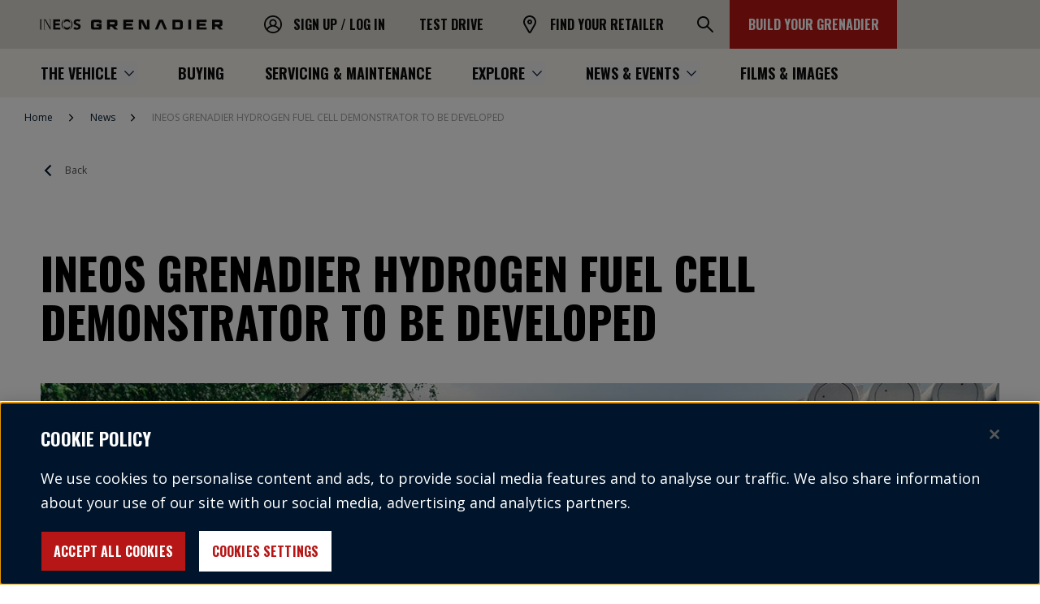

--- FILE ---
content_type: text/html; charset=utf-8
request_url: https://ineosgrenadier.com/en/kw/news/ineos-grenadier-hydrogen-fuel-cell-demonstrator-to-be-developed
body_size: 76798
content:
<!DOCTYPE html><html lang="en-GB"><head><meta charSet="utf-8"/><meta name="viewport" content="width=device-width"/><link rel="icon" href="/favicon.ico"/><link rel="apple-touch-icon" sizes="180x180" href="/icons/apple-touch-icon.png"/><link rel="icon" type="image/png" sizes="32x32" href="/icons/favicon-32x32.png"/><link rel="icon" type="image/png" sizes="16x16" href="/icons/favicon-16x16.png"/><link rel="mask-icon" href="/icons/safari-pinned-tab.svg" color="#00152c"/><meta name="description" content="INEOS has announced that a hydrogen fuel cell demonstrator Grenadier is under development and will begin testing by the end of 2022. Find out more."/><meta name="og:title" property="og:title" content="INEOS Grenadier hydrogen fuel cell demonstrator to be developed"/><meta name="og:url" property="og:url" content="https://ineosgrenadier.com/en/kw/news/ineos-grenadier-hydrogen-fuel-cell-demonstrator-to-be-developed"/><meta name="twitter:title" content="INEOS Grenadier hydrogen fuel cell demonstrator to be developed"/><meta name="twitter:card" content="summary_large_image"/><meta name="theme-color" content="#0C0C0C"/><title>INEOS Grenadier Hydrogen Demonstrator | INEOS Grenadier KI</title><link rel="canonical" href="/en/kw/news/ineos-grenadier-hydrogen-fuel-cell-demonstrator-to-be-developed"/><script id="breadcrumbs-schema" type="application/ld+json" defer="">{&quot;@context&quot;:&quot;https://schema.org/&quot;,&quot;@type&quot;:&quot;BreadcrumbList&quot;,&quot;itemListElement&quot;:[{&quot;@type&quot;:&quot;ListItem&quot;,&quot;position&quot;:1,&quot;name&quot;:&quot;Home&quot;,&quot;item&quot;:&quot;https://ineosgrenadier.com/en/kw/&quot;},{&quot;@type&quot;:&quot;ListItem&quot;,&quot;position&quot;:2,&quot;name&quot;:&quot;News&quot;,&quot;item&quot;:&quot;https://ineosgrenadier.com/en/kw/news&quot;},{&quot;@type&quot;:&quot;ListItem&quot;,&quot;position&quot;:3,&quot;name&quot;:&quot;INEOS GRENADIER HYDROGEN FUEL CELL DEMONSTRATOR TO BE DEVELOPED&quot;,&quot;item&quot;:&quot;https://ineosgrenadier.com/en/kw/news/ineos-grenadier-hydrogen-fuel-cell-demonstrator-to-be-developed&quot;}]}</script><meta name="next-head-count" content="16"/><link rel="preload" href="/_next/static/media/bd9b9909c3a641ff-s.p.woff2" as="font" type="font/woff2" crossorigin="anonymous" data-next-font="size-adjust"/><link rel="preload" href="/_next/static/media/851c14db057e20c2-s.p.woff2" as="font" type="font/woff2" crossorigin="anonymous" data-next-font="size-adjust"/><link rel="preload" href="/_next/static/media/e807dee2426166ad-s.p.woff2" as="font" type="font/woff2" crossorigin="anonymous" data-next-font="size-adjust"/><link rel="preload" href="/_next/static/media/7d043dc5d8f1651b-s.p.otf" as="font" type="font/otf" crossorigin="anonymous" data-next-font="size-adjust"/><link rel="preload" href="/_next/static/media/b5060cb0ca59a654-s.p.otf" as="font" type="font/otf" crossorigin="anonymous" data-next-font="size-adjust"/><link rel="preload" href="/_next/static/media/f5a4fe8da5e9521f-s.p.otf" as="font" type="font/otf" crossorigin="anonymous" data-next-font="size-adjust"/><link rel="preload" href="/_next/static/media/6fbbd4c9a86aa7a6-s.p.otf" as="font" type="font/otf" crossorigin="anonymous" data-next-font="size-adjust"/><link rel="preload" href="/_next/static/css/d12b0efcdca989fb.css?dpl=dpl_FakkS36xDvJiZ7c6t7CYACJBqwXY" as="style"/><link rel="stylesheet" href="/_next/static/css/d12b0efcdca989fb.css?dpl=dpl_FakkS36xDvJiZ7c6t7CYACJBqwXY" data-n-g=""/><link rel="preload" href="/_next/static/css/5c13b96763c9b2eb.css?dpl=dpl_FakkS36xDvJiZ7c6t7CYACJBqwXY" as="style"/><link rel="stylesheet" href="/_next/static/css/5c13b96763c9b2eb.css?dpl=dpl_FakkS36xDvJiZ7c6t7CYACJBqwXY" data-n-p=""/><noscript data-n-css=""></noscript><script defer="" nomodule="" src="/_next/static/chunks/polyfills-78c92fac7aa8fdd8.js?dpl=dpl_FakkS36xDvJiZ7c6t7CYACJBqwXY"></script><script defer="" src="/_next/static/chunks/385.7346a356f090add9.js?dpl=dpl_FakkS36xDvJiZ7c6t7CYACJBqwXY"></script><script defer="" src="/_next/static/chunks/13722.cc9be3c62e8275d4.js?dpl=dpl_FakkS36xDvJiZ7c6t7CYACJBqwXY"></script><script src="/_next/static/chunks/webpack-a441d129adb40607.js?dpl=dpl_FakkS36xDvJiZ7c6t7CYACJBqwXY" defer=""></script><script src="/_next/static/chunks/framework-f79d8892fce6c46b.js?dpl=dpl_FakkS36xDvJiZ7c6t7CYACJBqwXY" defer=""></script><script src="/_next/static/chunks/main-162741dcdcf29144.js?dpl=dpl_FakkS36xDvJiZ7c6t7CYACJBqwXY" defer=""></script><script src="/_next/static/chunks/pages/_app-a5b133d130375d42.js?dpl=dpl_FakkS36xDvJiZ7c6t7CYACJBqwXY" defer=""></script><script src="/_next/static/chunks/41685-ea3dcb6685500a20.js?dpl=dpl_FakkS36xDvJiZ7c6t7CYACJBqwXY" defer=""></script><script src="/_next/static/chunks/41168-b8ec2212195636a8.js?dpl=dpl_FakkS36xDvJiZ7c6t7CYACJBqwXY" defer=""></script><script src="/_next/static/chunks/pages/%5B%5B...path%5D%5D-66c341d53c75f624.js?dpl=dpl_FakkS36xDvJiZ7c6t7CYACJBqwXY" defer=""></script><script src="/_next/static/MvKF-bSvM2K3KQOv2xUvv/_buildManifest.js?dpl=dpl_FakkS36xDvJiZ7c6t7CYACJBqwXY" defer=""></script><script src="/_next/static/MvKF-bSvM2K3KQOv2xUvv/_ssgManifest.js?dpl=dpl_FakkS36xDvJiZ7c6t7CYACJBqwXY" defer=""></script><style id="mui-emotion-cache-insertion-point"></style><style data-emotion="mui-global 1prfaxn">@-webkit-keyframes mui-auto-fill{from{display:block;}}@keyframes mui-auto-fill{from{display:block;}}@-webkit-keyframes mui-auto-fill-cancel{from{display:block;}}@keyframes mui-auto-fill-cancel{from{display:block;}}</style><style data-emotion="mui 1b47e06 1ua49gz 13sljp9 hty3v1 qiwgdb 1k3x8v3 igs3ac ihdtdm">.mui-1b47e06{display:-webkit-inline-box;display:-webkit-inline-flex;display:-ms-inline-flexbox;display:inline-flex;-webkit-align-items:center;-webkit-box-align:center;-ms-flex-align:center;align-items:center;-webkit-box-pack:center;-ms-flex-pack:center;-webkit-justify-content:center;justify-content:center;position:relative;box-sizing:border-box;-webkit-tap-highlight-color:transparent;background-color:transparent;outline:0;border:0;margin:0;border-radius:0;padding:0;cursor:pointer;-webkit-user-select:none;-moz-user-select:none;-ms-user-select:none;user-select:none;vertical-align:middle;-moz-appearance:none;-webkit-appearance:none;-webkit-text-decoration:none;text-decoration:none;color:inherit;}.mui-1b47e06::-moz-focus-inner{border-style:none;}.mui-1b47e06.Mui-disabled{pointer-events:none;cursor:default;}@media print{.mui-1b47e06{-webkit-print-color-adjust:exact;color-adjust:exact;}}.mui-1ua49gz{display:-webkit-inline-box;display:-webkit-inline-flex;display:-ms-inline-flexbox;display:inline-flex;-webkit-align-items:center;-webkit-box-align:center;-ms-flex-align:center;align-items:center;-webkit-box-pack:center;-ms-flex-pack:center;-webkit-justify-content:center;justify-content:center;position:relative;box-sizing:border-box;-webkit-tap-highlight-color:transparent;background-color:transparent;outline:0;border:0;margin:0;border-radius:0;padding:0;cursor:pointer;-webkit-user-select:none;-moz-user-select:none;-ms-user-select:none;user-select:none;vertical-align:middle;-moz-appearance:none;-webkit-appearance:none;-webkit-text-decoration:none;text-decoration:none;color:inherit;text-align:center;-webkit-flex:0 0 auto;-ms-flex:0 0 auto;flex:0 0 auto;font-size:1.5rem;padding:8px;border-radius:50%;overflow:visible;color:rgba(0, 0, 0, 0.54);-webkit-transition:background-color 150ms cubic-bezier(0.4, 0, 0.2, 1) 0ms;transition:background-color 150ms cubic-bezier(0.4, 0, 0.2, 1) 0ms;}.mui-1ua49gz::-moz-focus-inner{border-style:none;}.mui-1ua49gz.Mui-disabled{pointer-events:none;cursor:default;}@media print{.mui-1ua49gz{-webkit-print-color-adjust:exact;color-adjust:exact;}}.mui-1ua49gz.Mui-disabled{background-color:transparent;color:rgba(0, 0, 0, 0.26);}.mui-13sljp9{display:-webkit-inline-box;display:-webkit-inline-flex;display:-ms-inline-flexbox;display:inline-flex;-webkit-flex-direction:column;-ms-flex-direction:column;flex-direction:column;position:relative;min-width:0;padding:0;margin:0;border:0;vertical-align:top;}.mui-hty3v1{font-family:,sans-serif;font-weight:400;font-size:1rem;line-height:1.4375em;color:rgba(0, 0, 0, 0.87);box-sizing:border-box;position:relative;cursor:text;display:-webkit-inline-box;display:-webkit-inline-flex;display:-ms-inline-flexbox;display:inline-flex;-webkit-align-items:center;-webkit-box-align:center;-ms-flex-align:center;align-items:center;position:relative;border-radius:4px;}.mui-hty3v1.Mui-disabled{color:rgba(0, 0, 0, 0.38);cursor:default;}.mui-hty3v1:hover .MuiOutlinedInput-notchedOutline{border-color:rgba(0, 0, 0, 0.87);}@media (hover: none){.mui-hty3v1:hover .MuiOutlinedInput-notchedOutline{border-color:rgba(0, 0, 0, 0.23);}}.mui-hty3v1.Mui-focused .MuiOutlinedInput-notchedOutline{border-color:#1976d2;border-width:2px;}.mui-hty3v1.Mui-error .MuiOutlinedInput-notchedOutline{border-color:#FF0200;}.mui-hty3v1.Mui-disabled .MuiOutlinedInput-notchedOutline{border-color:rgba(0, 0, 0, 0.26);}.mui-qiwgdb{-moz-appearance:none;-webkit-appearance:none;-webkit-user-select:none;-moz-user-select:none;-ms-user-select:none;user-select:none;border-radius:4px;cursor:pointer;font:inherit;letter-spacing:inherit;color:currentColor;padding:4px 0 5px;border:0;box-sizing:content-box;background:none;height:1.4375em;margin:0;-webkit-tap-highlight-color:transparent;display:block;min-width:0;width:100%;-webkit-animation-name:mui-auto-fill-cancel;animation-name:mui-auto-fill-cancel;-webkit-animation-duration:10ms;animation-duration:10ms;padding:16.5px 14px;}.mui-qiwgdb:focus{border-radius:4px;}.mui-qiwgdb::-ms-expand{display:none;}.mui-qiwgdb.Mui-disabled{cursor:default;}.mui-qiwgdb[multiple]{height:auto;}.mui-qiwgdb:not([multiple]) option,.mui-qiwgdb:not([multiple]) optgroup{background-color:#fff;}.mui-qiwgdb.mui-qiwgdb.mui-qiwgdb{padding-right:32px;}.mui-qiwgdb.MuiSelect-select{height:auto;min-height:1.4375em;text-overflow:ellipsis;white-space:nowrap;overflow:hidden;}.mui-qiwgdb::-webkit-input-placeholder{color:currentColor;opacity:0.42;-webkit-transition:opacity 200ms cubic-bezier(0.4, 0, 0.2, 1) 0ms;transition:opacity 200ms cubic-bezier(0.4, 0, 0.2, 1) 0ms;}.mui-qiwgdb::-moz-placeholder{color:currentColor;opacity:0.42;-webkit-transition:opacity 200ms cubic-bezier(0.4, 0, 0.2, 1) 0ms;transition:opacity 200ms cubic-bezier(0.4, 0, 0.2, 1) 0ms;}.mui-qiwgdb:-ms-input-placeholder{color:currentColor;opacity:0.42;-webkit-transition:opacity 200ms cubic-bezier(0.4, 0, 0.2, 1) 0ms;transition:opacity 200ms cubic-bezier(0.4, 0, 0.2, 1) 0ms;}.mui-qiwgdb::-ms-input-placeholder{color:currentColor;opacity:0.42;-webkit-transition:opacity 200ms cubic-bezier(0.4, 0, 0.2, 1) 0ms;transition:opacity 200ms cubic-bezier(0.4, 0, 0.2, 1) 0ms;}.mui-qiwgdb:focus{outline:0;}.mui-qiwgdb:invalid{box-shadow:none;}.mui-qiwgdb::-webkit-search-decoration{-webkit-appearance:none;}label[data-shrink=false]+.MuiInputBase-formControl .mui-qiwgdb::-webkit-input-placeholder{opacity:0!important;}label[data-shrink=false]+.MuiInputBase-formControl .mui-qiwgdb::-moz-placeholder{opacity:0!important;}label[data-shrink=false]+.MuiInputBase-formControl .mui-qiwgdb:-ms-input-placeholder{opacity:0!important;}label[data-shrink=false]+.MuiInputBase-formControl .mui-qiwgdb::-ms-input-placeholder{opacity:0!important;}label[data-shrink=false]+.MuiInputBase-formControl .mui-qiwgdb:focus::-webkit-input-placeholder{opacity:0.42;}label[data-shrink=false]+.MuiInputBase-formControl .mui-qiwgdb:focus::-moz-placeholder{opacity:0.42;}label[data-shrink=false]+.MuiInputBase-formControl .mui-qiwgdb:focus:-ms-input-placeholder{opacity:0.42;}label[data-shrink=false]+.MuiInputBase-formControl .mui-qiwgdb:focus::-ms-input-placeholder{opacity:0.42;}.mui-qiwgdb.Mui-disabled{opacity:1;-webkit-text-fill-color:rgba(0, 0, 0, 0.38);}.mui-qiwgdb:-webkit-autofill{-webkit-animation-duration:5000s;animation-duration:5000s;-webkit-animation-name:mui-auto-fill;animation-name:mui-auto-fill;}.mui-qiwgdb:-webkit-autofill{border-radius:inherit;}.mui-1k3x8v3{bottom:0;left:0;position:absolute;opacity:0;pointer-events:none;width:100%;box-sizing:border-box;}.mui-igs3ac{text-align:left;position:absolute;bottom:0;right:0;top:-5px;left:0;margin:0;padding:0 8px;pointer-events:none;border-radius:inherit;border-style:solid;border-width:1px;overflow:hidden;min-width:0%;border-color:rgba(0, 0, 0, 0.23);}.mui-ihdtdm{float:unset;width:auto;overflow:hidden;padding:0;line-height:11px;-webkit-transition:width 150ms cubic-bezier(0.0, 0, 0.2, 1) 0ms;transition:width 150ms cubic-bezier(0.0, 0, 0.2, 1) 0ms;}</style><style id="tss-emotion-cache-insertion-point"></style><style data-emotion="tss 1krc8ul-header 18gqt2p-accessibilityAnchorWrapper dzwhsu-accessibilityAnchor 1dnxtqo-topHeader p7buxp-topHeaderLinks 16mp7t-topHeaderLinkList 1o7ugo-space 11jzf3c-mainHeaderLinkList 80nrie-mainHeaderChildLinkList zgntfn-mainLinkContainer 19bqzj9-desktopContainer hzggdk-topHeaderSearch 1vp9lmq-topHeaderSearchToggleBtn 58zd5x-burgerMenu 9dmmic-burgerMenuTopBlock 1qt9xzf-burgerMenuBottomBlock 11zyodq-burgerMenuCTA s119k7-ctaContainer hq01y5-burgerLinkMain 4qgtyc-parentLink 1nfmg62-burgerParentLink 1e0dpfu-parentLinkIcon 1ge2kg4-liveChatLink o1y2pi-burgerMenuChild-skipAnimation vvq7q-logo yzr6v2-root bp8lw6-headerLink xaj0dk-root-textCondensed-link 1lt1nyb-icon-icon 16mn54g-root 15cyua4-headerLink fmu4sh-headerLink uyi9uw-root-primary-topHeaderCTA 1l4iadi-burger-burger 18x1f50-root-textCondensed 1tbeuvn-root-burgerLink f9mjvy-mainHeaderContainer pxa72s-mainHeaderLinks 1onw68v-navItem 13e9mem-arrowIcon 1gdr2u0-linkWithChildren ygsoxf-itemBtn 19w7hwu-root e44ksm-root mgjaak-root 1fetbjp-root-withoutXGapOffset flyub2-breadcrumbs smkfbb-container 1hvuqnz-breadcrumb 1do5txw-icon ntr7vv-root 11kjt9j-root 1shc9ps-icon owp2sm-root xeelce-root-heroImage 11inkr-root-heroTitle thxq70-mediaImageWrapper 7q9fvn-image 16hmm1v-root 12jaqxv-root 14ly7lx-innerRichText-content 1c2m3ge-scrollToTopContainer pnuu5h-footer 14dla6l-info ohwndf-root bcap7n-root 16oa5dl-linkSet yubs2p-title 1nj593x-links 745y6i-textColor jfns4s-root-textColor 1idcz9b-root-footerLink r4gwuk-root 1odfzmn-formControlRoot o1p4cp-selectRoot ql3md0-inputRoot 1knpqta-inputNotchedOutline 67er5c-selectedCountry mp6eb-srOnly hz4igk-root 8tdf2g-socialMediaIcons 1i9452h-icon 1wa92fl-ctaList a10uz9-itemIcon 1rcbr1i-ctaList 59vxj4-partners 6ptnh2-root ynwbwx-principalPartner 1pq3in4-title q8pkak-logo yd7lc2-root 1tq0f0x-partnersList 1ric8wr-title yepu6z-logoList zpn7bf-logo p3o8y0-brand ssusgo-logo ta8bj6-externalLinks 1olvcjz-wrapper fg9omk-icon 16nces6-root-link">.tss-1krc8ul-header{width:100%;position:-webkit-sticky;position:sticky;top:0;z-index:11;}.tss-18gqt2p-accessibilityAnchorWrapper{display:-webkit-box;display:-webkit-flex;display:-ms-flexbox;display:flex;-webkit-align-items:center;-webkit-box-align:center;-ms-flex-align:center;align-items:center;-webkit-box-pack:center;-ms-flex-pack:center;-webkit-justify-content:center;justify-content:center;position:absolute;opacity:0;z-index:999;height:35px;width:0;margin:3px;font-family:'__Oswald_b68c9b','__Oswald_Fallback_b68c9b',sans-serif;color:#00152C;top:0;}.tss-18gqt2p-accessibilityAnchorWrapper:focus{overflow:hidden;width:250px;background-color:#FFFFFF;border:3px solid #99BCCE;opacity:1;font-size:1em;outline:none;}.tss-dzwhsu-accessibilityAnchor{display:block;text-align:center;width:100%;white-space:nowrap;overflow:hidden;text-overflow:ellipsis;}.tss-1dnxtqo-topHeader{height:50px;background-color:#D9D7D0;display:-webkit-box;display:-webkit-flex;display:-ms-flexbox;display:flex;-webkit-box-pack:justify;-webkit-justify-content:space-between;justify-content:space-between;}@media (min-width:1280px){.tss-1dnxtqo-topHeader{height:60px;}}.tss-p7buxp-topHeaderLinks{display:-webkit-box;display:-webkit-flex;display:-ms-flexbox;display:flex;-webkit-box-pack:end;-ms-flex-pack:end;-webkit-justify-content:end;justify-content:end;width:auto;}@media (min-width:1280px){.tss-p7buxp-topHeaderLinks{margin-left:300px;width:100%;}}.tss-16mp7t-topHeaderLinkList{display:-webkit-box;display:-webkit-flex;display:-ms-flexbox;display:flex;-webkit-flex-direction:column;-ms-flex-direction:column;flex-direction:column;height:100%;gap:8px;}@media (min-width:1280px){.tss-16mp7t-topHeaderLinkList{-webkit-flex-direction:row;-ms-flex-direction:row;flex-direction:row;gap:0;}}.tss-1o7ugo-space{height:90px;}@media (min-width:1280px){.tss-1o7ugo-space{display:none;}}.tss-11jzf3c-mainHeaderLinkList{display:-webkit-box;display:-webkit-flex;display:-ms-flexbox;display:flex;-webkit-flex-direction:column;-ms-flex-direction:column;flex-direction:column;padding:10px 20px 20px 20px;}.tss-80nrie-mainHeaderChildLinkList{display:-webkit-box;display:-webkit-flex;display:-ms-flexbox;display:flex;-webkit-flex-direction:column;-ms-flex-direction:column;flex-direction:column;padding:0px 20px 20px 20px;}.tss-zgntfn-mainLinkContainer{display:-webkit-box;display:-webkit-flex;display:-ms-flexbox;display:flex;-webkit-align-items:center;-webkit-box-align:center;-ms-flex-align:center;align-items:center;border-bottom:1px solid rgba(12, 12, 12, 0.2);margin-top:7.5px;}.tss-zgntfn-mainLinkContainer a,.tss-zgntfn-mainLinkContainer button{height:50px;width:100%;-webkit-box-pack:start;-ms-flex-pack:start;-webkit-justify-content:start;justify-content:start;}.tss-zgntfn-mainLinkContainer a span,.tss-zgntfn-mainLinkContainer button span{height:30px;}.tss-zgntfn-mainLinkContainer a:hover,.tss-zgntfn-mainLinkContainer button:hover{-webkit-text-decoration:none;text-decoration:none;}.tss-zgntfn-mainLinkContainer a:focus,.tss-zgntfn-mainLinkContainer button:focus{-webkit-text-decoration:none;text-decoration:none;}@media (min-width:1280px){.tss-zgntfn-mainLinkContainer{margin-top:0;}}.tss-19bqzj9-desktopContainer{display:none;}@media (min-width:1280px){.tss-19bqzj9-desktopContainer{display:block;}}.tss-hzggdk-topHeaderSearch{-webkit-flex:inherit;-ms-flex:inherit;flex:inherit;-webkit-box-pack:center;-ms-flex-pack:center;-webkit-justify-content:center;justify-content:center;height:50px;width:50px;margin-left:0;}@media (min-width:1280px){.tss-hzggdk-topHeaderSearch{min-width:60px;height:60px;display:-webkit-box;display:-webkit-flex;display:-ms-flexbox;display:flex;-webkit-align-items:center;-webkit-box-align:center;-ms-flex-align:center;align-items:center;-webkit-box-pack:end;-ms-flex-pack:end;-webkit-justify-content:end;justify-content:end;}}.tss-1vp9lmq-topHeaderSearchToggleBtn{height:100%;border-radius:0;min-width:50px;}.tss-1vp9lmq-topHeaderSearchToggleBtn:focus{outline:none;}.tss-1vp9lmq-topHeaderSearchToggleBtn:focus-visible{outline:revert;}.tss-1vp9lmq-topHeaderSearchToggleBtn:hover{background-color:#F5F2EB;}.tss-1vp9lmq-topHeaderSearchToggleBtn:hover img{content:url(https://ineosautomotive.stylelabs.cloud/api/public/content/e5dbae30dfad4f7e988ac97fe9aa8d48?v=2f64cce6);}@media (min-width:1280px){.tss-1vp9lmq-topHeaderSearchToggleBtn{min-width:60px;}}.tss-58zd5x-burgerMenu{display:block;position:fixed;top:50px;right:0;left:0;bottom:0;overflow-y:auto;overflow-x:hidden;z-index:11;background-color:#E8E7E7;opacity:0;visibility:hidden;-webkit-transition:visibility 0ms 300ms,opacity 300ms 0ms;transition:visibility 0ms 300ms,opacity 300ms 0ms;}.tss-9dmmic-burgerMenuTopBlock{background-color:#D9D7D0;}.tss-1qt9xzf-burgerMenuBottomBlock{background-color:#F5F2EB;}.tss-11zyodq-burgerMenuCTA{bottom:0;position:fixed;width:100%;background-color:#E8E7E7;}.tss-s119k7-ctaContainer{padding:20px;background-color:#F5F2EB;}.tss-hq01y5-burgerLinkMain{display:-webkit-box;display:-webkit-flex;display:-ms-flexbox;display:flex;-webkit-flex-direction:row;-ms-flex-direction:row;flex-direction:row;-webkit-box-pack:justify;-webkit-justify-content:space-between;justify-content:space-between;-webkit-align-items:center;-webkit-box-align:center;-ms-flex-align:center;align-items:center;width:100%;}.tss-4qgtyc-parentLink{height:70px;background-color:#D9D7D0;padding:0px 20px;display:-webkit-box;display:-webkit-flex;display:-ms-flexbox;display:flex;-webkit-align-items:center;-webkit-box-align:center;-ms-flex-align:center;align-items:center;}.tss-4qgtyc-parentLink button{width:100%;}.tss-4qgtyc-parentLink button:hover{-webkit-text-decoration:none;text-decoration:none;}.tss-4qgtyc-parentLink button:focus{-webkit-text-decoration:none;text-decoration:none;}.tss-1nfmg62-burgerParentLink{display:-webkit-box;display:-webkit-flex;display:-ms-flexbox;display:flex;-webkit-flex-direction:row;-ms-flex-direction:row;flex-direction:row;-webkit-align-items:center;-webkit-box-align:center;-ms-flex-align:center;align-items:center;width:100%;}.tss-1e0dpfu-parentLinkIcon{margin-right:10px;width:8px;height:13px;}.tss-1ge2kg4-liveChatLink{padding:0px 20px;height:60px;display:-webkit-box;display:-webkit-flex;display:-ms-flexbox;display:flex;color:#0C0C0C;}.tss-1ge2kg4-liveChatLink:hover,.tss-1ge2kg4-liveChatLink:focus,.tss-1ge2kg4-liveChatLink:active{background-color:#D9D7D0;}.tss-o1y2pi-burgerMenuChild-skipAnimation{display:block;position:fixed;top:50px;right:0;left:0;bottom:0;overflow-y:auto;overflow-x:hidden;z-index:11;background-color:#F5F2EB;--tw-translate-x:100%;-webkit-transform:translateX(var(--tw-translate-x)) translateY(var(--tw-translate-y)) rotate(var(--tw-rotate)) skewX(var(--tw-skew-x)) skewY(var(--tw-skew-y)) scaleX(var(--tw-scale-x)) scaleY(var(--tw-scale-y));-moz-transform:translateX(var(--tw-translate-x)) translateY(var(--tw-translate-y)) rotate(var(--tw-rotate)) skewX(var(--tw-skew-x)) skewY(var(--tw-skew-y)) scaleX(var(--tw-scale-x)) scaleY(var(--tw-scale-y));-ms-transform:translateX(var(--tw-translate-x)) translateY(var(--tw-translate-y)) rotate(var(--tw-rotate)) skewX(var(--tw-skew-x)) skewY(var(--tw-skew-y)) scaleX(var(--tw-scale-x)) scaleY(var(--tw-scale-y));transform:translateX(var(--tw-translate-x)) translateY(var(--tw-translate-y)) rotate(var(--tw-rotate)) skewX(var(--tw-skew-x)) skewY(var(--tw-skew-y)) scaleX(var(--tw-scale-x)) scaleY(var(--tw-scale-y));--tw-translate-y:0;--tw-rotate:0;--tw-skew-x:0;--tw-skew-y:0;--tw-scale-x:1;--tw-scale-y:1;-webkit-transition:all .3s cubic-bezier(.25,.46,.45,.94);transition:all .3s cubic-bezier(.25,.46,.45,.94);-webkit-transition:none;transition:none;}.tss-vvq7q-logo{position:absolute;left:5px;display:-webkit-box;display:-webkit-flex;display:-ms-flexbox;display:flex;width:-webkit-max-content;width:-moz-max-content;width:max-content;height:50px;}@media (min-width:1280px){.tss-vvq7q-logo{left:30px;height:60px;}}.tss-yzr6v2-root:after{display:none;}.tss-bp8lw6-headerLink{display:-webkit-box;display:-webkit-flex;display:-ms-flexbox;display:flex;-webkit-align-items:center;-webkit-box-align:center;-ms-flex-align:center;align-items:center;padding:0px 20px;color:#0C0C0C;}.tss-bp8lw6-headerLink:hover,.tss-bp8lw6-headerLink:focus,.tss-bp8lw6-headerLink:active{background-color:#D9D7D0;}@media (min-width:1280px){.tss-bp8lw6-headerLink{color:#0C0C0C;}.tss-bp8lw6-headerLink:hover,.tss-bp8lw6-headerLink:focus,.tss-bp8lw6-headerLink:active{-webkit-transition:0.5s;transition:0.5s;color:#0C0C0C;background-color:#F5F2EB;}.tss-bp8lw6-headerLink:hover img,.tss-bp8lw6-headerLink:focus img,.tss-bp8lw6-headerLink:active img{content:url(https://ineosautomotive.stylelabs.cloud/api/public/content/a92fa82c4c2c40d2a62f71a59ca22a51?v=2af4487c);}}.tss-xaj0dk-root-textCondensed-link{text-transform:uppercase;border:1px solid transparent;padding:0px 10px;text-align:center;overflow:hidden;min-width:220px;font-weight:700;font-family:'__Oswald_b68c9b','__Oswald_Fallback_b68c9b',sans-serif;width:auto;font-size:16px;line-height:30px;height:60px;padding-left:0!important;padding-right:0!important;min-width:0!important;color:#B61615;color:inherit;}.tss-xaj0dk-root-textCondensed-link:focus{outline:none;}.tss-xaj0dk-root-textCondensed-link:focus-visible{outline:revert;}.tss-xaj0dk-root-textCondensed-link:disabled,.tss-xaj0dk-root-textCondensed-link.Mui-disabled{color:#9D9D9C;background-color:#E8E7E7;border-color:transparent;}.tss-xaj0dk-root-textCondensed-link $styledIcon svg{stroke:#B61615;fill:#B61615;}.tss-xaj0dk-root-textCondensed-link:hover,.tss-xaj0dk-root-textCondensed-link:focus{-webkit-text-decoration:underline;text-decoration:underline;}.tss-xaj0dk-root-textCondensed-link:active{-webkit-text-decoration:none;text-decoration:none;}.tss-xaj0dk-root-textCondensed-link:disabled,.tss-xaj0dk-root-textCondensed-link.Mui-disabled{color:#9D9D9C;background-color:transparent!important;border-color:transparent;}.tss-xaj0dk-root-textCondensed-link:hover,.tss-xaj0dk-root-textCondensed-link:focus,.tss-xaj0dk-root-textCondensed-link:active{-webkit-text-decoration:none;text-decoration:none;}.tss-1lt1nyb-icon-icon{display:inline-block;width:20px;height:20px;margin-right:10px;width:30px;height:30px;}.tss-1lt1nyb-icon-icon$iconRight{margin-left:10px;margin-right:0;}.tss-16mn54g-root{color:inherit;font-weight:700;font-style:normal;white-space:normal;text-align:inherit;text-transform:uppercase;margin-bottom:0px;font-size:16px;line-height:30px;font-family:'__Oswald_b68c9b','__Oswald_Fallback_b68c9b',sans-serif;}.tss-15cyua4-headerLink{display:-webkit-box;display:-webkit-flex;display:-ms-flexbox;display:flex;-webkit-align-items:center;-webkit-box-align:center;-ms-flex-align:center;align-items:center;padding:0px 20px;color:#0C0C0C;}.tss-15cyua4-headerLink:hover,.tss-15cyua4-headerLink:focus,.tss-15cyua4-headerLink:active{background-color:#D9D7D0;}@media (min-width:1280px){.tss-15cyua4-headerLink{color:#0C0C0C;}.tss-15cyua4-headerLink:hover,.tss-15cyua4-headerLink:focus,.tss-15cyua4-headerLink:active{-webkit-transition:0.5s;transition:0.5s;color:#0C0C0C;background-color:#F5F2EB;}.tss-15cyua4-headerLink:hover img,.tss-15cyua4-headerLink:focus img,.tss-15cyua4-headerLink:active img{content:url(undefined);}}.tss-fmu4sh-headerLink{display:-webkit-box;display:-webkit-flex;display:-ms-flexbox;display:flex;-webkit-align-items:center;-webkit-box-align:center;-ms-flex-align:center;align-items:center;padding:0px 20px;color:#0C0C0C;}.tss-fmu4sh-headerLink:hover,.tss-fmu4sh-headerLink:focus,.tss-fmu4sh-headerLink:active{background-color:#D9D7D0;}@media (min-width:1280px){.tss-fmu4sh-headerLink{color:#0C0C0C;}.tss-fmu4sh-headerLink:hover,.tss-fmu4sh-headerLink:focus,.tss-fmu4sh-headerLink:active{-webkit-transition:0.5s;transition:0.5s;color:#0C0C0C;background-color:#F5F2EB;}.tss-fmu4sh-headerLink:hover img,.tss-fmu4sh-headerLink:focus img,.tss-fmu4sh-headerLink:active img{content:url(https://ineosautomotive.stylelabs.cloud/api/public/content/06c3b3fb5a1740c181fb52dabfee7283?v=58da54d2);}}.tss-uyi9uw-root-primary-topHeaderCTA{text-transform:uppercase;border:1px solid transparent;padding:0px 10px;text-align:center;overflow:hidden;min-width:220px;font-weight:700;font-family:'__Oswald_b68c9b','__Oswald_Fallback_b68c9b',sans-serif;width:auto;}.tss-uyi9uw-root-primary-topHeaderCTA:focus{outline:none;}.tss-uyi9uw-root-primary-topHeaderCTA:focus-visible{outline:revert;}.tss-uyi9uw-root-primary-topHeaderCTA:disabled,.tss-uyi9uw-root-primary-topHeaderCTA.Mui-disabled{color:#9D9D9C;background-color:#E8E7E7;border-color:transparent;}@media (min-width:0px){.tss-uyi9uw-root-primary-topHeaderCTA{font-size:12px;line-height:20px;height:50px;}}@media (min-width:1280px){.tss-uyi9uw-root-primary-topHeaderCTA{font-size:16px;line-height:30px;height:60px;}}.tss-uyi9uw-root-primary-topHeaderCTA.tss-uyi9uw-root-primary-topHeaderCTA{background:#B61615;color:#FFFFFF;}.tss-uyi9uw-root-primary-topHeaderCTA.tss-uyi9uw-root-primary-topHeaderCTA $styledIcon{fill:#FFFFFF;stroke:#FFFFFF;}.tss-uyi9uw-root-primary-topHeaderCTA.tss-uyi9uw-root-primary-topHeaderCTA:hover{background:#FFFFFF;border-color:#B61615;color:#B61615;}.tss-uyi9uw-root-primary-topHeaderCTA.tss-uyi9uw-root-primary-topHeaderCTA:hover $styledIcon{fill:#B61615;stroke:#B61615;}.tss-uyi9uw-root-primary-topHeaderCTA.tss-uyi9uw-root-primary-topHeaderCTA:hover $styledIcon svg{fill:#B61615;}.tss-uyi9uw-root-primary-topHeaderCTA.tss-uyi9uw-root-primary-topHeaderCTA:hover svg path{fill:#B61615;}.tss-uyi9uw-root-primary-topHeaderCTA.tss-uyi9uw-root-primary-topHeaderCTA $styledIcon svg{fill:#FFFFFF;}.tss-uyi9uw-root-primary-topHeaderCTA.tss-uyi9uw-root-primary-topHeaderCTA{-webkit-transition:0.5s;transition:0.5s;width:100%;height:50px;}@media (min-width:1280px){.tss-uyi9uw-root-primary-topHeaderCTA.tss-uyi9uw-root-primary-topHeaderCTA{height:60px;min-width:206px;}}.tss-1l4iadi-burger-burger{width:40px;height:40px;width:50px;height:50px;}@media (min-width:1280px){.tss-1l4iadi-burger-burger{display:none;}}.tss-18x1f50-root-textCondensed{text-transform:uppercase;border:1px solid transparent;padding:0px 10px;text-align:center;overflow:hidden;min-width:220px;font-weight:700;font-family:'__Oswald_b68c9b','__Oswald_Fallback_b68c9b',sans-serif;width:auto;font-size:16px;line-height:30px;height:60px;padding-left:0!important;padding-right:0!important;min-width:0!important;color:#B61615;}.tss-18x1f50-root-textCondensed:focus{outline:none;}.tss-18x1f50-root-textCondensed:focus-visible{outline:revert;}.tss-18x1f50-root-textCondensed:disabled,.tss-18x1f50-root-textCondensed.Mui-disabled{color:#9D9D9C;background-color:#E8E7E7;border-color:transparent;}.tss-18x1f50-root-textCondensed $styledIcon svg{stroke:#B61615;fill:#B61615;}.tss-18x1f50-root-textCondensed:hover,.tss-18x1f50-root-textCondensed:focus{-webkit-text-decoration:underline;text-decoration:underline;}.tss-18x1f50-root-textCondensed:active{-webkit-text-decoration:none;text-decoration:none;}.tss-18x1f50-root-textCondensed:disabled,.tss-18x1f50-root-textCondensed.Mui-disabled{color:#9D9D9C;background-color:transparent!important;border-color:transparent;}.tss-1tbeuvn-root-burgerLink{color:#FFFFFF;font-weight:700;font-style:normal;white-space:normal;text-align:inherit;text-transform:uppercase;margin-bottom:0px;font-size:16px;line-height:30px;font-family:'__Oswald_b68c9b','__Oswald_Fallback_b68c9b',sans-serif;color:#0C0C0C;font-family:'__Oswald_b68c9b','__Oswald_Fallback_b68c9b',sans-serif;font-size:18px;letter-spacing:-0.03em;}.tss-f9mjvy-mainHeaderContainer{display:none;}@media (min-width:1280px){.tss-f9mjvy-mainHeaderContainer{display:block;width:100%;height:60px;background-color:#F5F2EB;}}.tss-pxa72s-mainHeaderLinks{display:-webkit-box;display:-webkit-flex;display:-ms-flexbox;display:flex;}.tss-1onw68v-navItem{height:60px;display:-webkit-box;display:-webkit-flex;display:-ms-flexbox;display:flex;-webkit-align-items:center;-webkit-box-align:center;-ms-flex-align:center;align-items:center;margin-left:50px;}.tss-1onw68v-navItem a,.tss-1onw68v-navItem button{font-family:'__Oswald_b68c9b','__Oswald_Fallback_b68c9b',sans-serif;font-size:18px;text-transform:uppercase;font-weight:700;color:#0C0C0C;height:30px;line-height:30px;}.tss-1onw68v-navItem a:hover,.tss-1onw68v-navItem button:hover{color:#B61615;}.tss-13e9mem-arrowIcon{margin-left:5px;width:20px;height:20px;}.tss-1gdr2u0-linkWithChildren{display:-webkit-box;display:-webkit-flex;display:-ms-flexbox;display:flex;-webkit-align-items:center;-webkit-box-align:center;-ms-flex-align:center;align-items:center;}.tss-ygsoxf-itemBtn:focus{outline:none;}.tss-ygsoxf-itemBtn:focus-visible{outline:revert;}.tss-19w7hwu-root{position:fixed;top:70px;left:20px;right:20px;z-index:1301;}@media (min-width:1920px){.tss-19w7hwu-root{left:50px;right:50px;}}.tss-e44ksm-root{position:relative;display:grid;grid-template-rows:auto;width:auto;}@media (min-width:0px){.tss-e44ksm-root{grid-template-columns:repeat(4, minmax(0, 1fr));-webkit-column-gap:20px;column-gap:20px;row-gap:0px;padding:0px 20px;}}@media (min-width:768px){.tss-e44ksm-root{grid-template-columns:repeat(8, minmax(0, 1fr));-webkit-column-gap:30px;column-gap:30px;row-gap:0px;padding:0px 30px;}}@media (min-width:1280px){.tss-e44ksm-root{grid-template-columns:repeat(12, minmax(0, 1fr));-webkit-column-gap:50px;column-gap:50px;row-gap:0px;padding:0px 50px;}}@media (min-width:1920px){.tss-e44ksm-root{grid-template-columns:repeat(12, minmax(0, 1fr));-webkit-column-gap:50px;column-gap:50px;row-gap:0px;padding:0px 50px;}}.tss-mgjaak-root{margin:0;}@media (min-width:768px){.tss-mgjaak-root{margin:0;}}@media (min-width:1280px){.tss-mgjaak-root{margin:0;}}@media (min-width:0px){.tss-1fetbjp-root-withoutXGapOffset{grid-column-end:span 4;grid-column-start:auto;grid-row-start:auto;grid-row-end:span auto;justify-self:stretch;}}@media (min-width:768px){.tss-1fetbjp-root-withoutXGapOffset{grid-column-end:span 8;grid-column-start:auto;grid-row-start:auto;grid-row-end:span auto;justify-self:stretch;}}@media (min-width:1280px){.tss-1fetbjp-root-withoutXGapOffset{grid-column-end:span 12;grid-column-start:auto;grid-row-start:auto;grid-row-end:span auto;justify-self:stretch;}}@media (min-width:1920px){.tss-1fetbjp-root-withoutXGapOffset{grid-column-end:span 12;grid-column-start:auto;grid-row-start:auto;grid-row-end:span auto;justify-self:stretch;}}.tss-1fetbjp-root-withoutXGapOffset.tss-1fetbjp-root-withoutXGapOffset{margin:0px -20px;}@media (min-width:768px){.tss-1fetbjp-root-withoutXGapOffset.tss-1fetbjp-root-withoutXGapOffset{margin:0px -30px;}}@media (min-width:1280px){.tss-1fetbjp-root-withoutXGapOffset.tss-1fetbjp-root-withoutXGapOffset{margin:0px -50px;}}.tss-flyub2-breadcrumbs{overflow:auto;}.tss-smkfbb-container{display:-webkit-box;display:-webkit-flex;display:-ms-flexbox;display:flex;-webkit-align-items:center;-webkit-box-align:center;-ms-flex-align:center;align-items:center;white-space:nowrap;height:50px;width:-webkit-fit-content;width:-moz-fit-content;width:fit-content;padding-right:20px;}.tss-1hvuqnz-breadcrumb{position:static;font-family:'__Open_Sans_25f576','__Open_Sans_Fallback_25f576',sans-serif;font-size:12px;line-height:20px;color:#00152C;}.tss-1hvuqnz-breadcrumb:hover{color:#B61615;-webkit-text-decoration:underline;text-decoration:underline;}.tss-1hvuqnz-breadcrumb:focus-visible{outline:revert;}@media (min-width:0px){.tss-1hvuqnz-breadcrumb:first-child{margin-left:25px;}}@media (min-width:768px){.tss-1hvuqnz-breadcrumb:first-child{margin-left:30px;}}@media (min-width:1920px){.tss-1hvuqnz-breadcrumb:first-child{margin-left:49px;}}@media (min-width:0px){.tss-1hvuqnz-breadcrumb:not(:first-child){margin-left:14px;}}@media (min-width:1920px){.tss-1hvuqnz-breadcrumb:not(:first-child){margin-left:27.5px;}}.tss-1hvuqnz-breadcrumb:last-child{color:#9D9D9C;pointer-events:none;}@media (max-width:-0.05px){.tss-1hvuqnz-breadcrumb:last-child{margin-right:25px;}}.tss-1hvuqnz-breadcrumb:last-child $icon{display:none;}@media (min-width:0px){.tss-1do5txw-icon{margin-left:11.5px;}}@media (min-width:1920px){.tss-1do5txw-icon{margin-left:24.5px;}}.tss-1do5txw-icon svg{width:20px;height:20px;}.tss-1do5txw-icon svg path{fill:#000000;}@media (min-width:0px){.tss-ntr7vv-root{grid-column-end:span 4;grid-column-start:auto;grid-row-start:auto;grid-row-end:span auto;justify-self:stretch;}}@media (min-width:768px){.tss-ntr7vv-root{grid-column-end:span 8;grid-column-start:auto;grid-row-start:auto;grid-row-end:span auto;justify-self:stretch;}}@media (min-width:1280px){.tss-ntr7vv-root{grid-column-end:span 8;grid-column-start:auto;grid-row-start:auto;grid-row-end:span auto;justify-self:stretch;}}@media (min-width:1920px){.tss-ntr7vv-root{grid-column-end:span 8;grid-column-start:auto;grid-row-start:auto;grid-row-end:span auto;justify-self:stretch;}}.tss-11kjt9j-root{display:-webkit-inline-box;display:-webkit-inline-flex;display:-ms-inline-flexbox;display:inline-flex;-webkit-align-items:center;-webkit-box-align:center;-ms-flex-align:center;align-items:center;-webkit-text-decoration:none;text-decoration:none;cursor:pointer;margin-top:20px;}.tss-11kjt9j-root:hover,.tss-11kjt9j-root:focus{color:#B61615;-webkit-text-decoration:underline;text-decoration:underline;}.tss-11kjt9j-root:hover>span,.tss-11kjt9j-root:focus>span,.tss-11kjt9j-root:hover>svg,.tss-11kjt9j-root:focus>svg{color:#B61615;}@media (min-width:768px){.tss-11kjt9j-root{margin-top:30px;}}.tss-1shc9ps-icon{color:#00152C;margin-right:10px;width:20px;height:20px;}.tss-owp2sm-root{color:#4E4E4E;font-weight:400;font-style:normal;white-space:normal;text-align:inherit;text-transform:none;margin-bottom:0px;font-size:12px;line-height:20px;font-family:'__Open_Sans_25f576','__Open_Sans_Fallback_25f576',sans-serif;}@media (min-width:0px){.tss-xeelce-root-heroImage{grid-column-end:span 4;grid-column-start:auto;grid-row-start:auto;grid-row-end:span auto;justify-self:stretch;}}@media (min-width:768px){.tss-xeelce-root-heroImage{grid-column-end:span 8;grid-column-start:auto;grid-row-start:auto;grid-row-end:span auto;justify-self:stretch;}}@media (min-width:1280px){.tss-xeelce-root-heroImage{grid-column-end:span 12;grid-column-start:auto;grid-row-start:auto;grid-row-end:span auto;justify-self:stretch;}}@media (min-width:1920px){.tss-xeelce-root-heroImage{grid-column-end:span 12;grid-column-start:auto;grid-row-start:auto;grid-row-end:span auto;justify-self:stretch;}}.tss-xeelce-root-heroImage.tss-xeelce-root-heroImage{margin-top:65px;margin-bottom:40px;}@media (min-width:768px){.tss-xeelce-root-heroImage.tss-xeelce-root-heroImage{margin-top:74px;margin-bottom:60px;}}@media (min-width:1280px){.tss-xeelce-root-heroImage.tss-xeelce-root-heroImage{margin-top:80px;margin-bottom:40px;}}@media (min-width:1920px){.tss-xeelce-root-heroImage.tss-xeelce-root-heroImage{margin-top:74px;}}.tss-11inkr-root-heroTitle{color:#000000;font-weight:normal;font-style:normal;white-space:normal;text-align:inherit;text-transform:none;}@media (min-width:0px){.tss-11inkr-root-heroTitle{margin-bottom:15px;font-size:34px;line-height:40px;font-family:'__Oswald_b68c9b','__Oswald_Fallback_b68c9b',sans-serif;font-weight:700;text-transform:uppercase;}}@media (min-width:768px){.tss-11inkr-root-heroTitle{margin-bottom:50px;font-size:54px;line-height:60px;font-family:'__Oswald_b68c9b','__Oswald_Fallback_b68c9b',sans-serif;font-weight:700;text-transform:uppercase;}}@media (min-width:1280px){.tss-11inkr-root-heroTitle{margin-bottom:46px;}}@media (min-width:1920px){.tss-11inkr-root-heroTitle{margin-bottom:30px;font-size:90px;line-height:90px;font-family:'__Oswald_b68c9b','__Oswald_Fallback_b68c9b',sans-serif;font-weight:700;text-transform:uppercase;}}.tss-11inkr-root-heroTitle.tss-11inkr-root-heroTitle{overflow-wrap:break-word;word-break:break-word;}.tss-thxq70-mediaImageWrapper{position:relative;width:100%;}.tss-7q9fvn-image img{width:100%;}@media (min-width:0px){.tss-16hmm1v-root{grid-column-end:span 4;grid-column-start:auto;grid-row-start:auto;grid-row-end:span auto;justify-self:stretch;}}@media (min-width:768px){.tss-16hmm1v-root{grid-column-end:span 8;grid-column-start:auto;grid-row-start:auto;grid-row-end:span auto;justify-self:stretch;}}@media (min-width:1280px){.tss-16hmm1v-root{grid-column-end:span 12;grid-column-start:auto;grid-row-start:auto;grid-row-end:span auto;justify-self:stretch;}}@media (min-width:1920px){.tss-16hmm1v-root{grid-column-end:span 8;grid-column-start:3;grid-row-start:auto;grid-row-end:span auto;justify-self:stretch;}}.tss-12jaqxv-root{color:#B61615;font-weight:700;font-style:normal;white-space:normal;text-align:inherit;text-transform:uppercase;font-size:18px;line-height:20px;font-family:'__Oswald_b68c9b','__Oswald_Fallback_b68c9b',sans-serif;letter-spacing:0.04em;}@media (min-width:0px){.tss-12jaqxv-root{margin-bottom:44px;}}@media (min-width:768px){.tss-12jaqxv-root{margin-bottom:34px;}}.tss-14ly7lx-innerRichText-content h1,.tss-14ly7lx-innerRichText-content h2,.tss-14ly7lx-innerRichText-content h3,.tss-14ly7lx-innerRichText-content h4,.tss-14ly7lx-innerRichText-content h5,.tss-14ly7lx-innerRichText-content h6{font-family:'__Oswald_b68c9b','__Oswald_Fallback_b68c9b',sans-serif;font-weight:700;text-transform:uppercase;scroll-margin-top:50px;}.tss-14ly7lx-innerRichText-content h1:has(:is(.h1, .h2, .h3, .h4, .h5, .h6)),.tss-14ly7lx-innerRichText-content h2:has(:is(.h1, .h2, .h3, .h4, .h5, .h6)),.tss-14ly7lx-innerRichText-content h3:has(:is(.h1, .h2, .h3, .h4, .h5, .h6)),.tss-14ly7lx-innerRichText-content h4:has(:is(.h1, .h2, .h3, .h4, .h5, .h6)),.tss-14ly7lx-innerRichText-content h5:has(:is(.h1, .h2, .h3, .h4, .h5, .h6)),.tss-14ly7lx-innerRichText-content h6:has(:is(.h1, .h2, .h3, .h4, .h5, .h6)){margin:0;font-size:unset;line-height:unset;}@media (min-width:1280px){.tss-14ly7lx-innerRichText-content h1,.tss-14ly7lx-innerRichText-content h2,.tss-14ly7lx-innerRichText-content h3,.tss-14ly7lx-innerRichText-content h4,.tss-14ly7lx-innerRichText-content h5,.tss-14ly7lx-innerRichText-content h6{scroll-margin-top:120px;}}.tss-14ly7lx-innerRichText-content h1,.tss-14ly7lx-innerRichText-content .h1{font-size:54px;line-height:60px;margin:50px 0px;}@media (min-width:768px){.tss-14ly7lx-innerRichText-content h1,.tss-14ly7lx-innerRichText-content .h1{font-size:74px;line-height:80px;margin:60px 0px;}}@media (min-width:1280px){.tss-14ly7lx-innerRichText-content h1,.tss-14ly7lx-innerRichText-content .h1{font-size:90px;line-height:90px;margin:100px 0px;}}.tss-14ly7lx-innerRichText-content h2,.tss-14ly7lx-innerRichText-content .h2{font-size:34px;line-height:40px;margin:20px 0px;}@media (min-width:768px){.tss-14ly7lx-innerRichText-content h2,.tss-14ly7lx-innerRichText-content .h2{font-size:54px;line-height:60px;margin:30px 0px;}}@media (min-width:1280px){.tss-14ly7lx-innerRichText-content h2,.tss-14ly7lx-innerRichText-content .h2{font-size:74px;line-height:80px;margin:40px 0px;}}.tss-14ly7lx-innerRichText-content h3,.tss-14ly7lx-innerRichText-content .h3{font-size:34px;line-height:40px;margin:20px 0px;}@media (min-width:768px){.tss-14ly7lx-innerRichText-content h3,.tss-14ly7lx-innerRichText-content .h3{margin:30px 0px;}}@media (min-width:1280px){.tss-14ly7lx-innerRichText-content h3,.tss-14ly7lx-innerRichText-content .h3{font-size:54px;line-height:60px;margin:40px 0px;}}.tss-14ly7lx-innerRichText-content h4,.tss-14ly7lx-innerRichText-content .h4{font-size:34px;line-height:40px;margin:20px 0px;}@media (min-width:768px){.tss-14ly7lx-innerRichText-content h4,.tss-14ly7lx-innerRichText-content .h4{margin:30px 0px;}}@media (min-width:1280px){.tss-14ly7lx-innerRichText-content h4,.tss-14ly7lx-innerRichText-content .h4{margin:40px 0px;}}.tss-14ly7lx-innerRichText-content h5,.tss-14ly7lx-innerRichText-content .h5{font-size:22px;line-height:30px;margin:30px 0px;}.tss-14ly7lx-innerRichText-content h6,.tss-14ly7lx-innerRichText-content .h6{font-size:18px;line-height:20px;margin:30px 0px;}.tss-14ly7lx-innerRichText-content p{font-family:'__Open_Sans_25f576','__Open_Sans_Fallback_25f576',sans-serif;font-weight:400;}.tss-14ly7lx-innerRichText-content a{outline:none;cursor:pointer;color:#B61615;border-bottom:1px solid;}.tss-14ly7lx-innerRichText-content a:hover,.tss-14ly7lx-innerRichText-content a:focus,.tss-14ly7lx-innerRichText-content a:active{color:#97100F;}.tss-14ly7lx-innerRichText-content ul{font-family:'__Open_Sans_25f576','__Open_Sans_Fallback_25f576',sans-serif;font-weight:400;text-indent:NaNpx;margin-left:20px;display:grid;gap:5px;}.tss-14ly7lx-innerRichText-content ul li:before{display:-webkit-inline-box;display:-webkit-inline-flex;display:-ms-inline-flexbox;display:inline-flex;-webkit-transform:translateY(-1.5px);-moz-transform:translateY(-1.5px);-ms-transform:translateY(-1.5px);transform:translateY(-1.5px);margin-right:10px;content:url([data-uri]);}.tss-14ly7lx-innerRichText-content ul ul li:before{display:-webkit-inline-box;display:-webkit-inline-flex;display:-ms-inline-flexbox;display:inline-flex;-webkit-transform:translateY(-1.5px);-moz-transform:translateY(-1.5px);-ms-transform:translateY(-1.5px);transform:translateY(-1.5px);margin-right:10px;content:url([data-uri]);}.tss-14ly7lx-innerRichText-content ol{font-family:'__Open_Sans_25f576','__Open_Sans_Fallback_25f576',sans-serif;font-weight:400;text-indent:NaNpx;margin-left:20px;list-style:inside decimal;counter-reset:item;}.tss-14ly7lx-innerRichText-content ol ol{margin:revert;padding:revert;text-indent:NaNpx;margin-left:20px;list-style:inside none;}.tss-14ly7lx-innerRichText-content ol li{counter-increment:item;}.tss-14ly7lx-innerRichText-content ol ol>li:before{content:counters(item, ".") ". ";margin-left:NaNpx;}.tss-14ly7lx-innerRichText-content table{font-family:'__Open_Sans_25f576','__Open_Sans_Fallback_25f576',sans-serif;font-size:14px;line-height:20px;border-collapse:collapse;}.tss-14ly7lx-innerRichText-content table th{color:#00152C;}.tss-14ly7lx-innerRichText-content table td{color:#4E4E4E;}.tss-14ly7lx-innerRichText-content table th,.tss-14ly7lx-innerRichText-content table td{padding:5px;}.tss-14ly7lx-innerRichText-content table thead th{padding:15px 5px;}.tss-14ly7lx-innerRichText-content table tr.tr-underlined{border-bottom:1px solid #E8E7E7;}.tss-14ly7lx-innerRichText-content hr{color:#E8E7E7;}.tss-14ly7lx-innerRichText-content .t-xlg{font-size:20px;line-height:34px;}.tss-14ly7lx-innerRichText-content .t-lg{font-size:18px;line-height:30px;}.tss-14ly7lx-innerRichText-content .t-md{font-size:14px;line-height:20px;}.tss-14ly7lx-innerRichText-content .t-sm{font-size:12px;line-height:20px;}.tss-14ly7lx-innerRichText-content .t-xs{font-size:10px;line-height:20px;}.tss-14ly7lx-innerRichText-content .t-b{font-weight:700;}.tss-14ly7lx-innerRichText-content .t-center{text-align:center;}.tss-14ly7lx-innerRichText-content .t-left{text-align:left;}.tss-14ly7lx-innerRichText-content .t-right{text-align:right;}.tss-14ly7lx-innerRichText-content .m-tb-xl{margin:100px 0px;}.tss-14ly7lx-innerRichText-content .m-tb-lg{margin:60px 0px;}.tss-14ly7lx-innerRichText-content .m-tb-md{margin:40px 0px;}.tss-14ly7lx-innerRichText-content .m-tb-sm{margin:30px 0px;}.tss-14ly7lx-innerRichText-content .m-tb-xs{margin:20px 0px;}.tss-14ly7lx-innerRichText-content .m-tb-xxs{margin:10px 0px;}.tss-14ly7lx-innerRichText-content .theme-primary{color:#B61615;}.tss-14ly7lx-innerRichText-content .theme-premium{color:#DEAB5F;}.tss-14ly7lx-innerRichText-content .theme-secondary{color:#00152C;}.tss-14ly7lx-innerRichText-content .theme-tertiary{color:#4E4E4E;}.tss-14ly7lx-innerRichText-content .theme-grey{color:#9D9D9C;}.tss-14ly7lx-innerRichText-content .full-width{width:100%;}.tss-14ly7lx-innerRichText-content .refresh-red{color:#B61615;}.tss-14ly7lx-innerRichText-content .refresh-white{color:#FFFFFF;}.tss-14ly7lx-innerRichText-content .refresh-neutral{color:#D9D7D0;}.tss-14ly7lx-innerRichText-content .refresh-neutral-lighter{color:#F5F2EB;}.tss-14ly7lx-innerRichText-content .refresh-black{color:#0C0C0C;}.tss-14ly7lx-innerRichText-content .refresh-black-lighter{color:#3D3D3D;}.tss-14ly7lx-innerRichText-content .refresh-grey-lighter{color:#F5F5F5;}.tss-14ly7lx-innerRichText-content .refresh-grey-800{color:#4E4E4E;}.tss-14ly7lx-innerRichText-content .font-formula{font-family:'__formula_97eaf6','__formula_Fallback_97eaf6',sans-serif;}.tss-14ly7lx-innerRichText-content .font-neue-montreal{font-family:'__neueMontreal_899ebe','__neueMontreal_Fallback_899ebe',sans-serif;}@media (min-width:0px){.tss-14ly7lx-innerRichText-content>p{margin:25px 0px;}}@media (min-width:768px){.tss-14ly7lx-innerRichText-content>p{margin:35px 0px;}}@media (min-width:1280px){.tss-14ly7lx-innerRichText-content>p{margin:45px 0px;}}.tss-14ly7lx-innerRichText-content>p:last-child{margin-bottom:50px;}.tss-1c2m3ge-scrollToTopContainer{width:100%;height:calc(100% + 65px);position:absolute;top:0;pointer-events:none;}.tss-pnuu5h-footer{position:relative;}.tss-14dla6l-info{background-color:#0C0C0C;padding:30px 20px;}@media (min-width:768px){.tss-14dla6l-info{padding:30px;}}@media (min-width:1280px){.tss-14dla6l-info{padding:40px 50px 70px;}}.tss-ohwndf-root{position:relative;display:grid;grid-template-rows:auto;width:auto;}@media (min-width:0px){.tss-ohwndf-root{grid-template-columns:repeat(4, minmax(0, 1fr));-webkit-column-gap:20px;column-gap:20px;row-gap:0px;}}@media (min-width:768px){.tss-ohwndf-root{grid-template-columns:repeat(8, minmax(0, 1fr));-webkit-column-gap:30px;column-gap:30px;row-gap:0px;}}@media (min-width:1280px){.tss-ohwndf-root{grid-template-columns:repeat(12, minmax(0, 1fr));-webkit-column-gap:50px;column-gap:50px;row-gap:0px;}}@media (min-width:1920px){.tss-ohwndf-root{grid-template-columns:repeat(12, minmax(0, 1fr));-webkit-column-gap:50px;column-gap:50px;row-gap:0px;}}@media (min-width:0px){.tss-bcap7n-root{grid-column-end:span 4;grid-column-start:auto;grid-row-start:auto;grid-row-end:span auto;justify-self:stretch;}}@media (min-width:768px){.tss-bcap7n-root{grid-column-end:span 2;grid-column-start:auto;grid-row-start:auto;grid-row-end:span auto;justify-self:stretch;}}@media (min-width:1280px){.tss-bcap7n-root{grid-column-end:span 2;grid-column-start:auto;grid-row-start:auto;grid-row-end:span auto;justify-self:stretch;}}@media (min-width:1920px){.tss-bcap7n-root{grid-column-end:span 2;grid-column-start:auto;grid-row-start:auto;grid-row-end:span auto;justify-self:stretch;}}.tss-16oa5dl-linkSet{display:none;}@media (min-width:768px){.tss-16oa5dl-linkSet{display:-webkit-box;display:-webkit-flex;display:-ms-flexbox;display:flex;-webkit-flex-direction:column;-ms-flex-direction:column;flex-direction:column;gap:20px;}}.tss-yubs2p-title{font-family:'__Oswald_b68c9b','__Oswald_Fallback_b68c9b',sans-serif;font-size:14px;line-height:30px;font-weight:700;color:#D9D7D0;text-transform:uppercase;}.tss-1nj593x-links{display:-webkit-box;display:-webkit-flex;display:-ms-flexbox;display:flex;-webkit-flex-direction:column;-ms-flex-direction:column;flex-direction:column;gap:20px;}.tss-745y6i-textColor{color:#D9D7D0;}.tss-jfns4s-root-textColor{color:#000000;font-weight:normal;font-style:normal;white-space:normal;text-align:inherit;text-transform:none;margin-bottom:0px;font-size:12px;line-height:20px;font-family:'__Open_Sans_25f576','__Open_Sans_Fallback_25f576',sans-serif;color:#D9D7D0;}.tss-1idcz9b-root-footerLink{position:relative;display:inline-block;padding-left:16px;-webkit-transform:translateX(-16px);-moz-transform:translateX(-16px);-ms-transform:translateX(-16px);transform:translateX(-16px);-webkit-transition:-webkit-transform 0.3s cubic-bezier(0.455, 0.03, 0.515, 0.955);transition:transform 0.3s cubic-bezier(0.455, 0.03, 0.515, 0.955);}.tss-1idcz9b-root-footerLink:after{display:none;}.tss-1idcz9b-root-footerLink:before{position:absolute;width:10px;height:8px;left:0;margin-top:6px;-webkit-background-size:contain;background-size:contain;background-repeat:no-repeat;opacity:0;background-image:url([data-uri]);content:"";-webkit-transform:rotate(90deg);-moz-transform:rotate(90deg);-ms-transform:rotate(90deg);transform:rotate(90deg);-webkit-transition:all 0.3s cubic-bezier(0.455, 0.03, 0.515, 0.955);transition:all 0.3s cubic-bezier(0.455, 0.03, 0.515, 0.955);}.tss-1idcz9b-root-footerLink:hover,.tss-1idcz9b-root-footerLink:focus{-webkit-transform:translateX(0px);-moz-transform:translateX(0px);-ms-transform:translateX(0px);transform:translateX(0px);}.tss-1idcz9b-root-footerLink:hover:before,.tss-1idcz9b-root-footerLink:focus:before{opacity:1;}@media (prefers-reduced-motion){.tss-1idcz9b-root-footerLink{-webkit-transition:none;transition:none;}.tss-1idcz9b-root-footerLink:before{-webkit-transition:none;transition:none;}}@media (min-width:0px){.tss-r4gwuk-root{grid-column-end:span 4;grid-column-start:auto;grid-row-start:auto;grid-row-end:span auto;justify-self:stretch;}}@media (min-width:768px){.tss-r4gwuk-root{grid-column-end:span 2;grid-column-start:auto;grid-row-start:auto;grid-row-end:span auto;justify-self:stretch;}}@media (min-width:1280px){.tss-r4gwuk-root{grid-column-end:span 5;grid-column-start:auto;grid-row-start:auto;grid-row-end:span auto;justify-self:stretch;}}@media (min-width:1920px){.tss-r4gwuk-root{grid-column-end:span 5;grid-column-start:auto;grid-row-start:auto;grid-row-end:span auto;justify-self:stretch;}}.tss-1odfzmn-formControlRoot{height:50px;}.tss-o1p4cp-selectRoot{padding:15px 15px 15px 0px;color:#00152C;font-family:'__Open_Sans_25f576','__Open_Sans_Fallback_25f576',sans-serif;font-size:12px;line-height:20px;}.tss-ql3md0-inputRoot{height:50px;background-color:#FFFFFF;}.tss-ql3md0-inputRoot.MuiOutlinedInput-root:hover .MuiOutlinedInput-notchedOutline{border-color:#FFFFFF;opacity:1;}.tss-1knpqta-inputNotchedOutline.MuiOutlinedInput-notchedOutline{border:#4E4E4E;opacity:0.2;}.tss-67er5c-selectedCountry{white-space:normal;}.tss-mp6eb-srOnly{position:absolute;width:1px;height:1px;padding:0;margin:-1px;overflow:hidden;border:0;}@media (min-width:0px){.tss-hz4igk-root{grid-column-end:span 4;grid-column-start:auto;grid-row-start:auto;grid-row-end:span auto;justify-self:stretch;}}@media (min-width:768px){.tss-hz4igk-root{grid-column-end:span 2;grid-column-start:auto;grid-row-start:auto;grid-row-end:span auto;justify-self:stretch;}}@media (min-width:1280px){.tss-hz4igk-root{grid-column-end:span 3;grid-column-start:auto;grid-row-start:auto;grid-row-end:span auto;justify-self:stretch;}}@media (min-width:1920px){.tss-hz4igk-root{grid-column-end:span 3;grid-column-start:auto;grid-row-start:auto;grid-row-end:span auto;justify-self:stretch;}}.tss-8tdf2g-socialMediaIcons{display:-webkit-box;display:-webkit-flex;display:-ms-flexbox;display:flex;-webkit-flex-direction:row;-ms-flex-direction:row;flex-direction:row;-webkit-box-flex-wrap:wrap;-webkit-flex-wrap:wrap;-ms-flex-wrap:wrap;flex-wrap:wrap;-webkit-box-pack:center;-ms-flex-pack:center;-webkit-justify-content:center;justify-content:center;}@media (min-width:768px){.tss-8tdf2g-socialMediaIcons{-webkit-align-content:space-between;-ms-flex-line-pack:space-between;align-content:space-between;-webkit-box-pack:start;-ms-flex-pack:start;-webkit-justify-content:flex-start;justify-content:flex-start;margin-bottom:10px;}}.tss-1i9452h-icon{width:27px;height:27px;-webkit-flex-shrink:0;-ms-flex-negative:0;flex-shrink:0;margin-right:20px;margin-bottom:20px;}.tss-1wa92fl-ctaList{color:#FFFFFF;}.tss-1wa92fl-ctaList [class*="ctaList"]{display:block;font-size:12px;margin-top:15px;}.tss-1wa92fl-ctaList a{-webkit-text-decoration:underline;text-decoration:underline;text-underline-offset:5px;}.tss-a10uz9-itemIcon{background-repeat:no-repeat;-webkit-background-size:contain;background-size:contain;-webkit-background-position:center left;background-position:center left;margin-right:10px;-webkit-flex-shrink:0;-ms-flex-negative:0;flex-shrink:0;width:20px;height:20px;}.tss-1rcbr1i-ctaList{width:100%;display:-webkit-box;display:-webkit-flex;display:-ms-flexbox;display:flex;-webkit-flex-direction:column;-ms-flex-direction:column;flex-direction:column;gap:10px;-webkit-box-pack:center;-ms-flex-pack:center;-webkit-justify-content:center;justify-content:center;}@media (min-width:768px){.tss-1rcbr1i-ctaList{-webkit-flex-direction:row;-ms-flex-direction:row;flex-direction:row;gap:20px;}}@media (min-width:1280px){.tss-1rcbr1i-ctaList{gap:30px;}}.tss-59vxj4-partners{padding:0px 20px;background-color:#D9D7D0;}@media (min-width:768px){.tss-59vxj4-partners{padding:0px 30px;}}@media (min-width:1280px){.tss-59vxj4-partners{padding:0px 50px;}}@media (min-width:0px){.tss-6ptnh2-root{grid-column-end:span 4;grid-column-start:auto;grid-row-start:auto;grid-row-end:span auto;justify-self:stretch;}}@media (min-width:768px){.tss-6ptnh2-root{grid-column-end:span 3;grid-column-start:auto;grid-row-start:auto;grid-row-end:span auto;justify-self:stretch;}}@media (min-width:1280px){.tss-6ptnh2-root{grid-column-end:span 3;grid-column-start:auto;grid-row-start:auto;grid-row-end:span auto;justify-self:stretch;}}@media (min-width:1920px){.tss-6ptnh2-root{grid-column-end:span 3;grid-column-start:auto;grid-row-start:auto;grid-row-end:span auto;justify-self:stretch;}}.tss-ynwbwx-principalPartner{display:-webkit-box;display:-webkit-flex;display:-ms-flexbox;display:flex;-webkit-flex-direction:column;-ms-flex-direction:column;flex-direction:column;padding:20px;margin:0px -20px;}@media (min-width:768px){.tss-ynwbwx-principalPartner{padding-top:20px;padding-left:30px;margin-left:-30px;margin-right:0;}}@media (min-width:1280px){.tss-ynwbwx-principalPartner{padding:20px 50px;margin-left:-50px;}}.tss-1pq3in4-title{color:#0C0C0C;}.tss-q8pkak-logo{width:205px;height:30px;}@media (min-width:1280px){.tss-q8pkak-logo{width:221px;height:30px;}}@media (min-width:0px){.tss-yd7lc2-root{grid-column-end:span 4;grid-column-start:auto;grid-row-start:auto;grid-row-end:span auto;justify-self:stretch;}}@media (min-width:768px){.tss-yd7lc2-root{grid-column-end:span 5;grid-column-start:auto;grid-row-start:auto;grid-row-end:span auto;justify-self:stretch;}}@media (min-width:1280px){.tss-yd7lc2-root{grid-column-end:span 9;grid-column-start:auto;grid-row-start:auto;grid-row-end:span auto;justify-self:stretch;}}@media (min-width:1920px){.tss-yd7lc2-root{grid-column-end:span 9;grid-column-start:auto;grid-row-start:auto;grid-row-end:span auto;justify-self:stretch;}}.tss-1tq0f0x-partnersList{display:-webkit-box;display:-webkit-flex;display:-ms-flexbox;display:flex;-webkit-flex-direction:column;-ms-flex-direction:column;flex-direction:column;background-color:#3D3D3D;padding:20px 0px 0px 20px;margin:0px -20px;height:100%;}@media (min-width:768px){.tss-1tq0f0x-partnersList{margin:0px -30px;padding:20px 30px 0px;}}@media (min-width:1280px){.tss-1tq0f0x-partnersList{padding:20px 50px 25px;margin:0px -50px;}}.tss-1ric8wr-title{color:#D9D7D0;}.tss-yepu6z-logoList{display:-webkit-box;display:-webkit-flex;display:-ms-flexbox;display:flex;-webkit-box-flex-wrap:wrap;-webkit-flex-wrap:wrap;-ms-flex-wrap:wrap;flex-wrap:wrap;-webkit-box-pack:center;-ms-flex-pack:center;-webkit-justify-content:center;justify-content:center;-webkit-align-items:center;-webkit-box-align:center;-ms-flex-align:center;align-items:center;}@media (min-width:768px){.tss-yepu6z-logoList{-webkit-box-pack:start;-ms-flex-pack:start;-webkit-justify-content:flex-start;justify-content:flex-start;}}@media (min-width:1280px){.tss-yepu6z-logoList{gap:80px;}}.tss-zpn7bf-logo{display:-webkit-box;display:-webkit-flex;display:-ms-flexbox;display:flex;-webkit-box-pack:center;-ms-flex-pack:center;-webkit-justify-content:center;justify-content:center;-webkit-flex:50%;-ms-flex:50%;flex:50%;height:24px;margin-bottom:20px;}@media (min-width:768px){.tss-zpn7bf-logo{-webkit-flex:none;-ms-flex:none;flex:none;margin-bottom:15px;margin-right:40px;}}@media (min-width:1280px){.tss-zpn7bf-logo{-webkit-flex:none;-ms-flex:none;flex:none;margin-right:0;margin-bottom:0;}}.tss-p3o8y0-brand{display:-webkit-box;display:-webkit-flex;display:-ms-flexbox;display:flex;-webkit-flex-direction:column;-ms-flex-direction:column;flex-direction:column;position:relative;padding:30px 20px;background-color:#0C0C0C;}@media (min-width:768px){.tss-p3o8y0-brand{padding:30px 30px;}}@media (min-width:1280px){.tss-p3o8y0-brand{padding:40px 50px;}}.tss-ssusgo-logo{width:123px;height:30px;}@media (min-width:768px){.tss-ssusgo-logo{width:151px;height:40px;}}.tss-ta8bj6-externalLinks{display:-webkit-box;display:-webkit-flex;display:-ms-flexbox;display:flex;-webkit-box-flex-wrap:wrap;-webkit-flex-wrap:wrap;-ms-flex-wrap:wrap;flex-wrap:wrap;-webkit-flex-direction:column;-ms-flex-direction:column;flex-direction:column;margin:20px 0px 5px;}@media (min-width:768px){.tss-ta8bj6-externalLinks{-webkit-flex-direction:row;-ms-flex-direction:row;flex-direction:row;margin:30px 0px 35px;}}.tss-1olvcjz-wrapper{border-color:#B61615;}.tss-fg9omk-icon{width:11px;height:12px;color:#D9D7D0;}.tss-16nces6-root-link{color:#D9D7D0;}.tss-16nces6-root-link:after{display:none;}</style></head><body><div id="__next"><div><script id="onetrust-consent-sdk-script-5e1dbc2c-7052-45d6-8793-74f818dce4c2" src="https://cdn.cookielaw.org/scripttemplates/otSDKStub.js" type="text/javascript" data-domain-script="69964f42-08c8-4af5-9da6-3e164e4d6a1a-test" defer=""></script><header class="tss-1krc8ul-header"><a href="#skip-to-main-content" class="tss-18gqt2p-accessibilityAnchorWrapper"><span class="tss-dzwhsu-accessibilityAnchor">Skip to main content</span></a><nav class="tss-1dnxtqo-topHeader"><a target="_self" class="tss-yzr6v2-root" role="link" href="/en/kw"><picture class="tss-vvq7q-logo"><source srcSet="https://ineosautomotive.stylelabs.cloud/api/public/content/74e0c3beadbf433c9ce8e893c8db3a3a?v=8e3ea3b7" media="(max-width: 767px)"/><img src="https://ineosautomotive.stylelabs.cloud/api/public/content/808b6b51b6fe47a4a43b630d8e31af54?v=79221a4c" alt="INEOS Grenadier Logo (Website) - Black" class="" loading="lazy"/></picture></a><div class="tss-p7buxp-topHeaderLinks"><div class="tss-19bqzj9-desktopContainer"><ul class="tss-16mp7t-topHeaderLinkList"><li class="tss-bp8lw6-headerLink"><a class="MuiButtonBase-root tss-xaj0dk-root-textCondensed-link mui-1b47e06" tabindex="0" href="/en/kw/sign-in"><span class="tss-1lt1nyb-icon-icon"><img src="https://ineosautomotive.stylelabs.cloud/api/public/content/a92fa82c4c2c40d2a62f71a59ca22a51?v=2af4487c" alt="SIGN up / log in"/></span><span class="tss-16mn54g-root">SIGN up / log in</span></a></li><li class="tss-15cyua4-headerLink"><a class="MuiButtonBase-root tss-xaj0dk-root-textCondensed-link mui-1b47e06" tabindex="0" href="/en/kw/test-drive"><span class="tss-16mn54g-root">Test Drive</span></a></li><li class="tss-fmu4sh-headerLink"><a class="MuiButtonBase-root tss-xaj0dk-root-textCondensed-link mui-1b47e06" tabindex="0" href="/en/kw/find-a-dealer"><span class="tss-1lt1nyb-icon-icon"><img src="https://ineosautomotive.stylelabs.cloud/api/public/content/06c3b3fb5a1740c181fb52dabfee7283?v=58da54d2" alt="Find Your Retailer"/></span><span class="tss-16mn54g-root">Find Your Retailer</span></a></li></ul></div><div class="tss-hzggdk-topHeaderSearch"><button class="MuiButtonBase-root MuiIconButton-root MuiIconButton-sizeMedium tss-1vp9lmq-topHeaderSearchToggleBtn mui-1ua49gz" tabindex="0" type="button" aria-label="toggle search visibility"><img src="https://ineosautomotive.stylelabs.cloud/api/public/content/e5dbae30dfad4f7e988ac97fe9aa8d48?v=2f64cce6" alt=""/></button></div><div class="tss-19bqzj9-desktopContainer"><a class="MuiButtonBase-root tss-uyi9uw-root-primary-topHeaderCTA mui-1b47e06" tabindex="0" href="/en/kw/the-vehicle/vehicle-configurator"><span>Build your Grenadier</span></a></div><div><button aria-label="burger" type="button" class="Burger_burger__7uiPt bg-primary-brigade-red text-primary-white tss-1l4iadi-burger-burger"></button></div></div><div class="tss-58zd5x-burgerMenu"><div class="tss-9dmmic-burgerMenuTopBlock"><ul class="tss-11jzf3c-mainHeaderLinkList"><li class="tss-zgntfn-mainLinkContainer"><button class="MuiButtonBase-root tss-18x1f50-root-textCondensed mui-1b47e06" tabindex="0" type="button" data-testid="parent-button"><span class="tss-hq01y5-burgerLinkMain"><span class="tss-1tbeuvn-root-burgerLink">The Vehicle</span><svg xmlns="http://www.w3.org/2000/svg" fill="none" viewBox="0 0 8 13" width="8" height="13"><path fill="#B61615" d="M.188 12.8V9.698l4.268-3.08L.188 3.582V.48l6.82 4.774v2.772z"></path></svg></span></button></li><li class="tss-zgntfn-mainLinkContainer"><a class="MuiButtonBase-root tss-18x1f50-root-textCondensed mui-1b47e06" tabindex="0" data-testid="" href="/en/kw/buying-the-grenadier"><span class="tss-hq01y5-burgerLinkMain"><span class="tss-1tbeuvn-root-burgerLink">Buying</span></span></a></li><li class="tss-zgntfn-mainLinkContainer"><a class="MuiButtonBase-root tss-18x1f50-root-textCondensed mui-1b47e06" tabindex="0" data-testid="" href="/en/kw/servicing-your-grenadier"><span class="tss-hq01y5-burgerLinkMain"><span class="tss-1tbeuvn-root-burgerLink">Servicing &amp; Maintenance</span></span></a></li><li class="tss-zgntfn-mainLinkContainer"><button class="MuiButtonBase-root tss-18x1f50-root-textCondensed mui-1b47e06" tabindex="0" type="button" data-testid="parent-button"><span class="tss-hq01y5-burgerLinkMain"><span class="tss-1tbeuvn-root-burgerLink">Explore</span><svg xmlns="http://www.w3.org/2000/svg" fill="none" viewBox="0 0 8 13" width="8" height="13"><path fill="#B61615" d="M.188 12.8V9.698l4.268-3.08L.188 3.582V.48l6.82 4.774v2.772z"></path></svg></span></button></li><li class="tss-zgntfn-mainLinkContainer"><button class="MuiButtonBase-root tss-18x1f50-root-textCondensed mui-1b47e06" tabindex="0" type="button" data-testid="parent-button"><span class="tss-hq01y5-burgerLinkMain"><span class="tss-1tbeuvn-root-burgerLink">News &amp; Events</span><svg xmlns="http://www.w3.org/2000/svg" fill="none" viewBox="0 0 8 13" width="8" height="13"><path fill="#B61615" d="M.188 12.8V9.698l4.268-3.08L.188 3.582V.48l6.82 4.774v2.772z"></path></svg></span></button></li><li class="tss-zgntfn-mainLinkContainer"><a class="MuiButtonBase-root tss-18x1f50-root-textCondensed mui-1b47e06" tabindex="0" data-testid="" href="/en/kw/films-and-images"><span class="tss-hq01y5-burgerLinkMain"><span class="tss-1tbeuvn-root-burgerLink">Films &amp; Images</span></span></a></li></ul></div><div class="tss-1qt9xzf-burgerMenuBottomBlock"><ul class="tss-16mp7t-topHeaderLinkList"><li class="tss-bp8lw6-headerLink"><a class="MuiButtonBase-root tss-xaj0dk-root-textCondensed-link mui-1b47e06" tabindex="0" href="/en/kw/sign-in"><span class="tss-1lt1nyb-icon-icon"><img src="https://ineosautomotive.stylelabs.cloud/api/public/content/a92fa82c4c2c40d2a62f71a59ca22a51?v=2af4487c" alt="SIGN up / log in"/></span><span class="tss-16mn54g-root">SIGN up / log in</span></a></li><li class="tss-15cyua4-headerLink"><a class="MuiButtonBase-root tss-xaj0dk-root-textCondensed-link mui-1b47e06" tabindex="0" href="/en/kw/test-drive"><span class="tss-16mn54g-root">Test Drive</span></a></li><li class="tss-fmu4sh-headerLink"><a class="MuiButtonBase-root tss-xaj0dk-root-textCondensed-link mui-1b47e06" tabindex="0" href="/en/kw/find-a-dealer"><span class="tss-1lt1nyb-icon-icon"><img src="https://ineosautomotive.stylelabs.cloud/api/public/content/06c3b3fb5a1740c181fb52dabfee7283?v=58da54d2" alt="Find Your Retailer"/></span><span class="tss-16mn54g-root">Find Your Retailer</span></a></li><li class="tss-1ge2kg4-liveChatLink"></li></ul><div class="tss-1o7ugo-space"></div><div class="tss-11zyodq-burgerMenuCTA"><div class="tss-s119k7-ctaContainer"><a class="MuiButtonBase-root tss-uyi9uw-root-primary-topHeaderCTA mui-1b47e06" tabindex="0" href="/en/kw/the-vehicle/vehicle-configurator"><span>Build your Grenadier</span></a></div></div></div></div><div class="tss-o1y2pi-burgerMenuChild-skipAnimation"><div><div class="tss-4qgtyc-parentLink"><button class="MuiButtonBase-root tss-18x1f50-root-textCondensed mui-1b47e06" tabindex="0" type="button"><span class="tss-1nfmg62-burgerParentLink"><svg xmlns="http://www.w3.org/2000/svg" fill="none" viewBox="0 0 8 13" class="tss-1e0dpfu-parentLinkIcon"><path fill="#B61615" d="M7.812.2v3.102l-4.268 3.08 4.268 3.036v3.102L.992 7.746V4.974z"></path></svg><span class="tss-1tbeuvn-root-burgerLink"></span></span></button></div></div><ul class="tss-80nrie-mainHeaderChildLinkList"></ul></div></nav><nav class="tss-f9mjvy-mainHeaderContainer"><ul class="tss-pxa72s-mainHeaderLinks"><li class="tss-1onw68v-navItem"><button aria-label="The Vehicle colapsed" data-testid="nav-button" type="button" class="tss-ygsoxf-itemBtn"><span class="tss-1gdr2u0-linkWithChildren">The Vehicle<svg xmlns="http://www.w3.org/2000/svg" fill="none" viewBox="0 0 20 20" class="tss-13e9mem-arrowIcon"><path fill="#00152C" fill-rule="evenodd" d="M4 7.978 4.975 7 10 12.044 15.025 7l.975.978L10 14z" clip-rule="evenodd"></path></svg></span></button></li><li class="tss-1onw68v-navItem"><a class="tss-yzr6v2-root" role="link" href="/en/kw/buying-the-grenadier">Buying</a></li><li class="tss-1onw68v-navItem"><a class="tss-yzr6v2-root" role="link" href="/en/kw/servicing-your-grenadier">Servicing &amp; Maintenance</a></li><li class="tss-1onw68v-navItem"><button aria-label="Explore colapsed" data-testid="nav-button" type="button" class="tss-ygsoxf-itemBtn"><span class="tss-1gdr2u0-linkWithChildren">Explore<svg xmlns="http://www.w3.org/2000/svg" fill="none" viewBox="0 0 20 20" class="tss-13e9mem-arrowIcon"><path fill="#00152C" fill-rule="evenodd" d="M4 7.978 4.975 7 10 12.044 15.025 7l.975.978L10 14z" clip-rule="evenodd"></path></svg></span></button></li><li class="tss-1onw68v-navItem"><button aria-label="News &amp; Events colapsed" data-testid="nav-button" type="button" class="tss-ygsoxf-itemBtn"><span class="tss-1gdr2u0-linkWithChildren">News &amp; Events<svg xmlns="http://www.w3.org/2000/svg" fill="none" viewBox="0 0 20 20" class="tss-13e9mem-arrowIcon"><path fill="#00152C" fill-rule="evenodd" d="M4 7.978 4.975 7 10 12.044 15.025 7l.975.978L10 14z" clip-rule="evenodd"></path></svg></span></button></li><li class="tss-1onw68v-navItem"><a class="tss-yzr6v2-root" role="link" href="/en/kw/films-and-images">Films &amp; Images</a></li></ul></nav></header><main class="prod-mode"><div id="skip-to-main-content" tabindex="-1"></div><div class="tss-19w7hwu-root" id="notification"></div><div class="tss-e44ksm-root"><div class="tss-1fetbjp-root-withoutXGapOffset"><div class="tss-mgjaak-root"><div class="tss-flyub2-breadcrumbs"><div class="tss-smkfbb-container"><a class="MuiButtonBase-root tss-1hvuqnz-breadcrumb mui-1b47e06" tabindex="0" href="/en/kw/" data-e2e-component-id="breadcrumb__1">Home<span class="tss-1do5txw-icon"><svg xmlns="http://www.w3.org/2000/svg" fill="none" viewBox="0 0 30 30"><path fill="#fff" d="M11.757 9.344 17.414 15l-5.657 5.657 1.415 1.414L20.242 15l-7.07-7.071z"></path></svg></span></a><a class="MuiButtonBase-root tss-1hvuqnz-breadcrumb mui-1b47e06" tabindex="0" href="/en/kw/news" data-e2e-component-id="breadcrumb__2">News<span class="tss-1do5txw-icon"><svg xmlns="http://www.w3.org/2000/svg" fill="none" viewBox="0 0 30 30"><path fill="#fff" d="M11.757 9.344 17.414 15l-5.657 5.657 1.415 1.414L20.242 15l-7.07-7.071z"></path></svg></span></a><a class="MuiButtonBase-root Mui-disabled tss-1hvuqnz-breadcrumb mui-1b47e06" tabindex="-1" aria-disabled="true" href="/en/kw/news/ineos-grenadier-hydrogen-fuel-cell-demonstrator-to-be-developed" data-e2e-component-id="breadcrumb__3">INEOS GRENADIER HYDROGEN FUEL CELL DEMONSTRATOR TO BE DEVELOPED</a></div></div></div></div><div class="tss-ntr7vv-root"><a title="" target="" class="tss-11kjt9j-root" data-e2e-component-id="back-button" href="/en/kw/news"><svg xmlns="http://www.w3.org/2000/svg" fill="none" viewBox="0 0 20 20" class="tss-1shc9ps-icon"><path fill="currentColor" fill-rule="evenodd" d="m13.268 15.607-1.465 1.464L4.733 10l7.07-7.071 1.465 1.464L7.66 10z" clip-rule="evenodd"></path></svg><span class="tss-owp2sm-root">Back</span></a></div><div class="tss-xeelce-root-heroImage"><h1 class="tss-11inkr-root-heroTitle">INEOS GRENADIER HYDROGEN FUEL CELL DEMONSTRATOR TO BE DEVELOPED</h1><div class="tss-thxq70-mediaImageWrapper"><picture class="tss-7q9fvn-image"><source srcSet="https://ineosautomotive.stylelabs.cloud/api/public/content/0466cf5ef1a94dc18cfe9f428783b79f?v=b5ff877e" media="(max-width: 767px)"/><source srcSet="https://ineosautomotive.stylelabs.cloud/api/public/content/61439ef5646341359f01e8a9853add90?v=d4c65e7e" media="(min-width: 768px) and (max-width: 1279px)"/><img src="https://ineosautomotive.stylelabs.cloud/api/public/content/e25d231525ed4cd8817978a91ece03df?v=a2768d88" alt="INEOS-Hydrogen-low.jpg" class="" loading="lazy"/></picture></div></div><div class="tss-1fetbjp-root-withoutXGapOffset"><div class="tss-mgjaak-root"><div class="tss-e44ksm-root"><div class="tss-16hmm1v-root"><div class="tss-12jaqxv-root">18 October 2021</div><div class="tss-14ly7lx-innerRichText-content"><h3>ZERO EMISSIONS GRENADIER CONCEPT TO BE ON THE ROAD BY END OF 2022
</h3>
<p>The <a href="/en/kw/buying-the-grenadier">first Grenadiers</a>&nbsp;will start to reach customers in the third quarter of 2022, powered by the latest petrol and diesel engines from BMW. But INEOS is also looking further ahead to zero emissions powertrain technology for the future. The company has announced that a hydrogen fuel cell demonstrator vehicle is under development and will begin testing by the end of next year, as part of INEOS taking a leading role in the hydrogen revolution.
</p>
<h4>POWERFUL PARTNERS
</h4>
<p>To develop the demonstrator model, INEOS Automotive is partnering with AVL, one of the world’s leading automotive powertrain engineering specialists.&nbsp;</p>
<h4>ZERO EMISSIONS OFF-ROADING
</h4>
<p>Of the zero emissions technologies being evaluated for future introduction in the Grenadier, the INEOS Automotive team believes that hydrogen fuel cells is the most attractive.</p>
<p>When enabled by sustainably produced green or blue hydrogen, fuel cells are a very clean way to power vehicles capable of long range between rapid refuelling stops. And they also offer significant weight advantages over battery electric vehicles.</p>
<p>Of course, critical to any future alternative-fuel powertrain is that it must retain or even enhance the Grenadier’s <a href="/en/kw/the-vehicle/the-models">performance and capability</a>. There will be no compromising the vehicle’s <em>Built on Purpose</em> philosophy.</p>
<h4>
DELIVERING HYDROGEN INFRASTRUCTURE&nbsp;</h4>
<p>As a global chemical company, INEOS already produces over 400,000 tonnes of low carbon hydrogen a year. With the expertise to make it, capture it and store it safely, INEOS is uniquely positioned to be at the heart of green hydrogen development. The last piece of the puzzle is to create a hydrogen infrastructure to support widespread adoption, and INEOS is campaigning hard to make sure this gets done.
</p>
<p>There is a global drive to net zero emissions and to meet targets set by countries around the world. The team behind the Grenadier fully supports this mission and the fuel cell demonstrator vehicle is a big step in the right direction.</p></div></div></div></div></div><div class="tss-1c2m3ge-scrollToTopContainer"></div></div></main><footer class="tss-pnuu5h-footer"><div class="tss-14dla6l-info"><div class="tss-ohwndf-root"><div class="tss-bcap7n-root" data-e2e-component-id="footer__discover"><div class="tss-16oa5dl-linkSet"><span class="tss-yubs2p-title">Discover</span><ul aria-label="Discover" class="tss-1nj593x-links"><li class="tss-jfns4s-root-textColor"><a class="tss-1idcz9b-root-footerLink" role="link" href="/en/kw/explore">Explore</a></li><li class="tss-jfns4s-root-textColor"><a href="https://media.ineosgrenadier.com/en/?lang=en" class="tss-1idcz9b-root-footerLink" target="_blank" rel="noopener noreferrer" role="link">Press</a></li><li class="tss-jfns4s-root-textColor"><a class="tss-1idcz9b-root-footerLink" role="link" href="/en/kw/news">News</a></li><li class="tss-jfns4s-root-textColor"><a href="https://portal.ineosgrenadier.com/" class="tss-1idcz9b-root-footerLink" target="_blank" rel="noopener noreferrer" role="link">Partner Portal</a></li><li class="tss-jfns4s-root-textColor"><a class="tss-1idcz9b-root-footerLink" role="link" href="/en/kw/the-vehicle/vehicle-configurator">Order Your Grenadier</a></li><li class="tss-jfns4s-root-textColor"><a class="tss-1idcz9b-root-footerLink" role="link" href="/en/kw/the-vehicle">The Vehicle</a></li></ul></div></div><div class="tss-bcap7n-root" data-e2e-component-id="footer__useful-links"><div class="tss-16oa5dl-linkSet"><span class="tss-yubs2p-title">Useful Links</span><ul aria-label="Useful Links" class="tss-1nj593x-links"><li class="tss-jfns4s-root-textColor"><a target="_blank" class="tss-1idcz9b-root-footerLink" role="link" href="/en/kw/careers">Careers</a></li><li class="tss-jfns4s-root-textColor"><a target="_blank" class="tss-1idcz9b-root-footerLink" role="link" href="/en/kw/support">FAQs</a></li><li class="tss-jfns4s-root-textColor"><a target="_blank" class="tss-1idcz9b-root-footerLink" role="link" href="/en/kw/support/documentation">Documentation</a></li></ul></div></div><div class="tss-r4gwuk-root" data-e2e-component-id="footer__legal"><div class="tss-16oa5dl-linkSet"><span class="tss-yubs2p-title">Legal</span><ul aria-label="Legal" class="tss-1nj593x-links"><li class="tss-jfns4s-root-textColor"><a class="tss-1idcz9b-root-footerLink" role="link" href="/en/kw/contact-us">Contact Us</a></li><li class="tss-jfns4s-root-textColor"><a class="tss-1idcz9b-root-footerLink" role="link" href="/en/kw/cookies-policy">Cookies Policy</a></li><li class="tss-jfns4s-root-textColor"><a class="tss-1idcz9b-root-footerLink" role="link" href="/en/kw/legal-notice">Legal Notice</a></li><li class="tss-jfns4s-root-textColor"><a class="tss-1idcz9b-root-footerLink" role="link" href="/en/kw/privacy">Privacy Notice</a></li><li class="tss-jfns4s-root-textColor"><a class="tss-1idcz9b-root-footerLink" role="link" href="/en/kw/warranty">Warranty</a></li><li class="tss-jfns4s-root-textColor"><a class="tss-1idcz9b-root-footerLink" role="link" href="/en/kw/website-acceptable-usage-policy">Website Acceptable Usage Policy</a></li><li class="tss-jfns4s-root-textColor"><a href="https://ineosautomotive.stylelabs.cloud/api/public/content/cee2a11e81d64b3e93aff6899155f56f?v=eb18cff6" class="tss-1idcz9b-root-footerLink" target="_blank" rel="noopener noreferrer" role="link">User Content Terms &amp; Conditions</a></li></ul></div><div class="flex flex-col md:hidden mb-5"><div class="MuiFormControl-root tss-1odfzmn-formControlRoot mui-13sljp9"><div class="MuiInputBase-root MuiOutlinedInput-root tss-ql3md0-inputRoot MuiInputBase-colorPrimary MuiInputBase-formControl tss-o1p4cp-selectRoot mui-hty3v1"><div tabindex="0" role="combobox" aria-controls=":Ril9lt6:" aria-expanded="false" aria-haspopup="listbox" class="MuiSelect-select MuiSelect-outlined MuiInputBase-input MuiOutlinedInput-input mui-qiwgdb"><div class="flex flex-row flex-nowrap items-center"><span class="tss-mp6eb-srOnly">country selector, preselected option<!-- --> </span><span class="tss-67er5c-selectedCountry">Legal</span></div></div><input aria-invalid="false" aria-hidden="true" tabindex="-1" class="MuiSelect-nativeInput mui-1k3x8v3" value="legal"/><svg xmlns="http://www.w3.org/2000/svg" fill="none" viewBox="0 0 20 20" width="20" height="20"><path fill="#000" fill-rule="evenodd" d="M14.354 7.647a.5.5 0 0 1 0 .707l-4 4a.5.5 0 0 1-.708 0l-4-4a.5.5 0 1 1 .708-.707L10 11.293l3.646-3.646a.5.5 0 0 1 .708 0" clip-rule="evenodd"></path></svg><fieldset aria-hidden="true" class="MuiOutlinedInput-notchedOutline tss-1knpqta-inputNotchedOutline mui-igs3ac"><legend class="mui-ihdtdm"><span class="notranslate">​</span></legend></fieldset></div></div></div></div><div class="tss-hz4igk-root"><div class="flex flex-col h-full"><div class="tss-8tdf2g-socialMediaIcons" data-e2e-component-id="footer__social-media"><div class="tss-1i9452h-icon"><a href="https://www.facebook.com/login/?next=https%3A%2F%2Fwww.facebook.com%2FINEOSGrenadier%2F" class="tss-yzr6v2-root" target="_blank" rel="noopener noreferrer" role="link"><img src="https://ineosautomotive.stylelabs.cloud/api/public/content/057ec0a9e3374346877c35c4d62571e3?v=9853b930" alt="Facebook Sand.svg" class="w-auto h-full"/></a></div><div class="tss-1i9452h-icon"><a href="https://www.instagram.com/INEOS_Grenadier/" class="tss-yzr6v2-root" target="_blank" rel="noopener noreferrer" role="link"><img src="https://ineosautomotive.stylelabs.cloud/api/public/content/2b3ed5a8685b4b9ea5c9e327c2906073?v=caa4bc61" alt="Instagram Sand.svg" class="w-auto h-full"/></a></div><div class="tss-1i9452h-icon"><a href="https://www.linkedin.com/company/ineos-automotive" class="tss-yzr6v2-root" target="_blank" rel="noopener noreferrer" role="link"><img src="https://ineosautomotive.stylelabs.cloud/api/public/content/57c9269feaf34809a396c28817a7fd28?v=29300fcb" alt="LinkedIn Sand.svg" class="w-auto h-full"/></a></div><div class="tss-1i9452h-icon"><a href="https://twitter.com/ineosgrenadier?lang=en" class="tss-yzr6v2-root" target="_blank" rel="noopener noreferrer" role="link"><img src="https://ineosautomotive.stylelabs.cloud/api/public/content/52b39f7d5c4243d99576cae4c72c0af3?v=1264cff7" alt="X Sand.svg" class="w-auto h-full"/></a></div><div class="tss-1i9452h-icon"><a href="https://www.youtube.com/channel/UCkUPNBqPbOYuanFuh1RDfLw" class="tss-yzr6v2-root" target="_blank" rel="noopener noreferrer" role="link"><img src="https://ineosautomotive.stylelabs.cloud/api/public/content/705367f4ec16409e9443921dd885c0b2?v=e79ae0d0" alt="YouTube Sand.svg" class="w-auto h-full"/></a></div><div class="tss-1i9452h-icon"><a href="https://www.threads.net/@ineos_grenadier" class="tss-yzr6v2-root" target="_blank" rel="noopener noreferrer" role="link"><img src="https://ineosautomotive.stylelabs.cloud/api/public/content/bed2d78d1b234234bf57432f191c4980?v=cf728cfd" alt="Threads Sand.svg" class="w-auto h-full"/></a></div></div><div class="flex flex-col sm:mb-5 md:mb-0" data-e2e-component-id="footer__country-select"><div class="MuiFormControl-root tss-1odfzmn-formControlRoot mui-13sljp9"><div class="MuiInputBase-root MuiOutlinedInput-root tss-ql3md0-inputRoot MuiInputBase-colorPrimary MuiInputBase-formControl tss-o1p4cp-selectRoot mui-hty3v1"><div tabindex="0" role="combobox" aria-controls=":R4l9q5t6:" aria-expanded="false" aria-haspopup="listbox" class="MuiSelect-select MuiSelect-outlined MuiInputBase-input MuiOutlinedInput-input mui-qiwgdb"><div class="flex flex-row flex-nowrap items-center"><div id="countryFlag" class="tss-a10uz9-itemIcon" style="background-image:url(/assets/flags/GB.svg?url)"></div><span class="tss-mp6eb-srOnly">country selector, preselected option<!-- --> </span><span class="tss-67er5c-selectedCountry">United Kingdom</span></div></div><input aria-invalid="false" aria-hidden="true" tabindex="-1" class="MuiSelect-nativeInput mui-1k3x8v3" value="GB"/><svg xmlns="http://www.w3.org/2000/svg" fill="none" viewBox="0 0 20 20" width="20" height="20"><path fill="#000" fill-rule="evenodd" d="M14.354 7.647a.5.5 0 0 1 0 .707l-4 4a.5.5 0 0 1-.708 0l-4-4a.5.5 0 1 1 .708-.707L10 11.293l3.646-3.646a.5.5 0 0 1 .708 0" clip-rule="evenodd"></path></svg><fieldset aria-hidden="true" class="MuiOutlinedInput-notchedOutline tss-1knpqta-inputNotchedOutline mui-igs3ac"><legend class="mui-ihdtdm"><span class="notranslate">​</span></legend></fieldset></div></div><div class="tss-1wa92fl-ctaList"><div class="tss-mgjaak-root"><div class="tss-1rcbr1i-ctaList" data-testid="cta-list">Can&#x27;t see your country? <a target="" class="tss-yzr6v2-root" role="link" href="/en/kw/locale">Try here</a></div></div></div></div><div class="mt-auto" data-e2e-component-id="footer__copyright"><span class="font-body text-b-xsm whitespace-pre-line tss-745y6i-textColor"><div>&copy 2025 INEOS Automotive.
All rights reserved.</div></span></div></div></div></div></div><div class="tss-59vxj4-partners"><div class="tss-ohwndf-root" data-e2e-component-id="footer__partners"><div class="tss-6ptnh2-root"><div class="tss-ynwbwx-principalPartner"><span class="font-heading font-bold uppercase text-b-sm mb-2.5 tss-1pq3in4-title">Principal Partner</span><div class="tss-q8pkak-logo"><a href="https://www.ineosgrenadiers.com/" class="tss-yzr6v2-root" role="link"><img src="https://mss-p-034-delivery.sitecorecontenthub.cloud/api/public/content/39f1bc1a72c049a58f0830654706bb47?v=bd84e970" alt="INEOS GRENADIER Cycling team" class="w-auto h-full"/></a></div></div></div><div class="tss-yd7lc2-root"><div class="tss-1tq0f0x-partnersList"><span class="font-heading font-bold uppercase text-b-sm mb-2.5 tss-1ric8wr-title">Proudly Working With</span><div class="tss-yepu6z-logoList"><div class="tss-zpn7bf-logo"><a href="https://www.belstaff.co.uk/" class="tss-yzr6v2-root" role="link"><img src="https://ineosautomotive.stylelabs.cloud/api/public/content/ce18770b852d451db24751d1c880d17c?v=d9725ecc" alt="Belstaff" class="w-auto h-full"/></a></div><div class="tss-zpn7bf-logo"><a href="https://www.ogcnice.com/en/" class="tss-yzr6v2-root" role="link"><img src="https://ineosautomotive.stylelabs.cloud/api/public/content/4eae51526ccc412a87d01ddcbda4ebf8?v=60b01e02" alt="OGC NICE" class="w-auto h-full"/></a></div><div class="tss-zpn7bf-logo"><a href="https://www.lausanne-sport.ch/" class="tss-yzr6v2-root" role="link"><img src="https://mss-p-034-delivery.sitecorecontenthub.cloud/api/public/content/8fea5d1f6f9646cab79991fed9234eaf?v=94300f58" alt="Lausanne Sport" class="w-auto h-full"/></a></div></div></div></div></div></div><div class="tss-p3o8y0-brand"><div class="tss-ssusgo-logo"><a href="https://www.ineos.com/" class="tss-yzr6v2-root" role="link"><img src="https://ineosautomotive.stylelabs.cloud/api/public/content/58c8e4fa088643d0bab56d686557e0d8?v=388aa4cf" alt="INEOS.COM" class="w-auto h-full"/></a></div><div class="tss-ta8bj6-externalLinks" data-e2e-component-id="footer__external-links"><div class="flex flex-row flex-no-wrap items-center border-b-2 w-max mr-7.5 pb-1.25 sm:mb-5 md:mb-0 tss-1olvcjz-wrapper"><svg xmlns="http://www.w3.org/2000/svg" fill="none" viewBox="0 0 11 12" class="flex justify-center mr-2.5 tss-fg9omk-icon"><path fill="currentColor" fill-rule="evenodd" d="M10.962.809A.5.5 0 0 0 10.5.5h-3a.5.5 0 0 0 0 1h1.793L3.146 7.646a.5.5 0 1 0 .708.708L10 2.207V4a.5.5 0 0 0 1 0V.997a.5.5 0 0 0-.038-.188M0 2a.5.5 0 0 1 .5-.5h4a.5.5 0 0 1 0 1H1v8h8V7a.5.5 0 0 1 1 0v4a.5.5 0 0 1-.5.5h-9A.5.5 0 0 1 0 11z" clip-rule="evenodd"></path></svg><a href="https://www.ineos.com/" class="font-heading font-bold uppercase text-b-sm tss-16nces6-root-link" target="_blank" rel="noopener noreferrer" role="link">INEOS.COM</a></div><div class="flex flex-row flex-no-wrap items-center border-b-2 w-max mr-7.5 pb-1.25 sm:mb-5 md:mb-0 tss-1olvcjz-wrapper"><svg xmlns="http://www.w3.org/2000/svg" fill="none" viewBox="0 0 11 12" class="flex justify-center mr-2.5 tss-fg9omk-icon"><path fill="currentColor" fill-rule="evenodd" d="M10.962.809A.5.5 0 0 0 10.5.5h-3a.5.5 0 0 0 0 1h1.793L3.146 7.646a.5.5 0 1 0 .708.708L10 2.207V4a.5.5 0 0 0 1 0V.997a.5.5 0 0 0-.038-.188M0 2a.5.5 0 0 1 .5-.5h4a.5.5 0 0 1 0 1H1v8h8V7a.5.5 0 0 1 1 0v4a.5.5 0 0 1-.5.5h-9A.5.5 0 0 1 0 11z" clip-rule="evenodd"></path></svg><a href="https://www.ineos.com/consumer/" class="font-heading font-bold uppercase text-b-sm tss-16nces6-root-link" target="_blank" rel="noopener noreferrer" role="link">Ineos Consumer Brands</a></div><div class="flex flex-row flex-no-wrap items-center border-b-2 w-max mr-7.5 pb-1.25 sm:mb-5 md:mb-0 tss-1olvcjz-wrapper"><svg xmlns="http://www.w3.org/2000/svg" fill="none" viewBox="0 0 11 12" class="flex justify-center mr-2.5 tss-fg9omk-icon"><path fill="currentColor" fill-rule="evenodd" d="M10.962.809A.5.5 0 0 0 10.5.5h-3a.5.5 0 0 0 0 1h1.793L3.146 7.646a.5.5 0 1 0 .708.708L10 2.207V4a.5.5 0 0 0 1 0V.997a.5.5 0 0 0-.038-.188M0 2a.5.5 0 0 1 .5-.5h4a.5.5 0 0 1 0 1H1v8h8V7a.5.5 0 0 1 1 0v4a.5.5 0 0 1-.5.5h-9A.5.5 0 0 1 0 11z" clip-rule="evenodd"></path></svg><a href="https://www.ineos.com/sports" class="font-heading font-bold uppercase text-b-sm tss-16nces6-root-link" target="_blank" rel="noopener noreferrer" role="link">Ineos Sports</a></div></div><span class="font-body text-b-xsm whitespace-pre-line tss-745y6i-textColor"><div><p><span>Copyright &copy; 2025. All rights reserved. This website is published by INEOS on behalf of its businesses Headquarters: 38 Hans Crescent. Knightsbridge. London SW1X 0LZ. UK. INEOS is a Registered Trademark, the property of INEOS Capital Limited.</span></p>
<p>The development of the Grenadier has not been finalised, as such written and visual depictions (including photographs and colours) of the vehicle may vary from production models and are subject to change without notice.&nbsp;</p>
<p>INEOS reserves the right to make updates to the product offering including specifications, options and accessories. As such, the quoted prices and specifications in the (Price List/Brochure/Website/Configurator) are indicative and may not reflect current offering and availability. Pricing and details provided do not constitute an offer for the sale of any particular vehicle at any particular price or specification.</p>
<p>The aniline saddle leather is untreated and is subject to staining and discolouration as it absorbs moisture and oils and will fade and/or discolour when exposed to the sun. Due to the nature of the material, we are unable to include the Saddle Leather Driver&rsquo;s Pack within our full vehicle warranty and cannot accept responsibility for any staining, fading, discolouration or any other defects typical of this leather type caused by natural wear or otherwise. By selecting the Saddle Leather Drivers Pack you acknowledge acceptance of the above information. Please refer to the Warranty T&amp;Cs for more detail.</p>
<p>The Utility Belt option has restricted usage on-road, dependant on local laws.</p>
<p>Note that some standard features may be replaced when specifying a vehicle or selecting trim levels. Please contact your local Retail Partner for more details or configure your vehicle online.&nbsp;</p>
<p>Warranty periods offered by INEOS on certain features may be limited and differ in duration. Please refer to the INEOS Automotive Manufacturers Warranty Terms and Conditions for details of variations and exceptions.&nbsp;</p>
<p>Only use in-car features when safe to do so. Driving while distracted can result in loss of vehicle control, damage to property, injury or death. Always obey local laws and speed limits.&nbsp;</p>
<p>Additional options offered for the vehicle may affect performance, emissions, exterior dimensions and off-/on-road geometry. Loading equipment on the roof may change the vehicle&rsquo;s handling characteristics and users should not load the vehicle, any options or accessories (or any part of them) beyond their intended capacities.&nbsp;</p>
<p>Additional accessories used on the vehicle may affect performance, emissions, exterior dimensions and off-/on-road geometry.&nbsp; Fitment of certain accessories and their use on-road may be restricted and/or illegal, dependant on local laws. It is the user&rsquo;s responsibility to ensure full compliance with local laws. Do not load vehicle or any accessories (or any part of them) beyond their intended capacities or capability. Note: care should be taken when loading equipment on the roof, Full-length Roof Rack or Roof Cross-bars as this may change the vehicle&rsquo;s handling characteristics.&nbsp;</p>
<p>Off-road driving and use of related equipment (including options and accessories) requires advanced training and experience. Improper use of the vehicle or other equipment may be unsafe and could result in property damage and/or injury to users and/or other parties. It is the user&rsquo;s responsibility to check the vehicle, equipment, route and conditions ahead before proceeding. Consult the Owner&rsquo;s Manual, applicable accessories manual/instructions or your closest Retail Partner for more detail.&nbsp;</p>
<p>It is the user&rsquo;s responsibility to check the vehicle, equipment, and conditions before towing or winching. Improper use of the vehicle or other equipment may be unsafe and could result in property damage and/or injury to users and/or other parties. Consult the Owner&rsquo;s Manual, applicable accessories manual/instructions or your closest Retail Partner for more detail.&nbsp;</p>
<p>VAT Number: England, Scotland, Wales - GB299786802, Northern Ireland - XI299786802<br />
Disclaimer: INEOS Automotive Limited is an appointed representative of ITC Compliance Limited which is authorised and regulated by the Financial Conduct Authority (their registration number is 313486). Permitted activities include advising on and arranging general insurance contracts and acting as a credit broker not a lender.</p>
<p>We can introduce you to a limited number of finance providers. We do not charge fees for our Consumer Credit services. We may receive a payment(s) or other benefits from finance providers should you decide to enter into an agreement with them, typically either a fixed fee or a fixed percentage of the amount you borrow. The payment we receive may vary between finance providers and product types. The payment received does not impact the finance rate offered.</p>
<p>All finance applications are subject to status, terms and conditions apply, UK residents only, 18&rsquo;s or over, Guarantees may be required.</p></div></span></div></footer><div style="visibility:hidden"></div><div class="tss-1fetbjp-root-withoutXGapOffset"><div class="tss-mgjaak-root"></div></div></div></div><script id="__NEXT_DATA__" type="application/json">{"props":{"pageProps":{"site":{"name":"Grenadier","language":"en","hostName":"*"},"locale":"en-KI","layoutData":{"sitecore":{"context":{"pageEditing":false,"site":{"name":"Grenadier"},"pageState":"normal","editMode":"chromes","language":"en-KI","itemPath":"/news/ineos-grenadier-hydrogen-fuel-cell-demonstrator-to-be-developed","featureToggles":{"worldpayErrorLogging":true,"integratedMarketingPreferences":true,"worldpay":true,"subscriptionFollowStrip":true,"checkRecaptcha":true,"postalCodeValidation":true},"colors":[{"colorName":"refreshBlack","colorHexCode":"#0C0C0C"},{"colorName":"refreshBlackLighter","colorHexCode":"#3D3D3D"},{"colorName":"refreshGrey800","colorHexCode":"#4E4E4E"},{"colorName":"refreshGreyLighter","colorHexCode":"#F5F5F5"},{"colorName":"refreshNeutral","colorHexCode":"#D9D7D0"},{"colorName":"refreshNeutralLighter","colorHexCode":"#F5F2EB"},{"colorName":"refreshRed","colorHexCode":"#B61615"},{"colorName":"refreshWhite","colorHexCode":"#FFFFFF"}],"countryFeatures":{"contractSigning":false,"quotation":true,"dealerWithPricesShown":false,"hideTyreLabels":false,"hideEstimatedBuildMonth":false,"financeApplicationOnline":false,"financeApplicationOnlinePending":false,"financeApplicationOffline":false,"eShop":false,"eShopMinicart":false,"testDriveForm":true,"stockSalesLeadForm":false,"testDriveViaAvailabilityApi":true,"eShopUrl":"/en/kw","personalTaxNumberRegex":"","personalTaxNumberHint":"","companyTaxNumberHint":"","companyTaxNumberRegex":"","showOrderTypeSelect":false,"showPersonalTaxNumber":false,"isPersonalTaxNumberRequired":false,"isCompanyTaxNumberRequired":false},"page":{"name":"INEOS-Grenadier-hydrogen-fuel-cell-demonstrator-to-be-developed","url":"/en/kw/news/ineos-grenadier-hydrogen-fuel-cell-demonstrator-to-be-developed"}},"route":{"name":"INEOS-Grenadier-hydrogen-fuel-cell-demonstrator-to-be-developed","displayName":"INEOS Grenadier hydrogen fuel cell demonstrator to be developed","fields":{"content":{"value":"\u003ch3\u003eZERO EMISSIONS GRENADIER CONCEPT TO BE ON THE ROAD BY END OF 2022\n\u003c/h3\u003e\n\u003cp\u003eThe \u003ca href=\"/en/kw/buying-the-grenadier\"\u003efirst Grenadiers\u003c/a\u003e\u0026nbsp;will start to reach customers in the third quarter of 2022, powered by the latest petrol and diesel engines from BMW. But INEOS is also looking further ahead to zero emissions powertrain technology for the future. The company has announced that a hydrogen fuel cell demonstrator vehicle is under development and will begin testing by the end of next year, as part of INEOS taking a leading role in the hydrogen revolution.\n\u003c/p\u003e\n\u003ch4\u003ePOWERFUL PARTNERS\n\u003c/h4\u003e\n\u003cp\u003eTo develop the demonstrator model, INEOS Automotive is partnering with AVL, one of the world\u0026rsquo;s leading automotive powertrain engineering specialists.\u0026nbsp;\u003c/p\u003e\n\u003ch4\u003eZERO EMISSIONS OFF-ROADING\n\u003c/h4\u003e\n\u003cp\u003eOf the zero emissions technologies being evaluated for future introduction in the Grenadier, the INEOS Automotive team believes that hydrogen fuel cells is the most attractive.\u003c/p\u003e\n\u003cp\u003eWhen enabled by sustainably produced green or blue hydrogen, fuel cells are a very clean way to power vehicles capable of long range between rapid refuelling stops. And they also offer significant weight advantages over battery electric vehicles.\u003c/p\u003e\n\u003cp\u003eOf course, critical to any future alternative-fuel powertrain is that it must retain or even enhance the Grenadier\u0026rsquo;s \u003ca href=\"/en/kw/the-vehicle/the-models\"\u003eperformance and capability\u003c/a\u003e. There will be no compromising the vehicle\u0026rsquo;s \u003cem\u003eBuilt on Purpose\u003c/em\u003e philosophy.\u003c/p\u003e\n\u003ch4\u003e\nDELIVERING HYDROGEN INFRASTRUCTURE\u0026nbsp;\u003c/h4\u003e\n\u003cp\u003eAs a global chemical company, INEOS already produces over 400,000 tonnes of low carbon hydrogen a year. With the expertise to make it, capture it and store it safely, INEOS is uniquely positioned to be at the heart of green hydrogen development. The last piece of the puzzle is to create a hydrogen infrastructure to support widespread adoption, and INEOS is campaigning hard to make sure this gets done.\n\u003c/p\u003e\n\u003cp\u003eThere is a global drive to net zero emissions and to meet targets set by countries around the world. The team behind the Grenadier fully supports this mission and the fuel cell demonstrator vehicle is a big step in the right direction.\u003c/p\u003e"},"articleDate":{"value":"2021-10-18T00:00:00Z"},"heroTitle":{"value":"INEOS GRENADIER HYDROGEN FUEL CELL DEMONSTRATOR TO BE DEVELOPED"},"heroVideoAutoplay":{"value":""},"heroVideoCta":{"value":""},"heroVideoOverlay":{"value":""},"heroImageLarge":{"value":{"height":"823","stylelabs-content-type":"Image","alt":"INEOS-Hydrogen-low.jpg","stylelabs-content-id":"153166","width":"1200","thumbnailsrc":"https://ineosautomotive.stylelabs.cloud/api/gateway/153166/thumbnail","src":"https://ineosautomotive.stylelabs.cloud/api/public/content/e25d231525ed4cd8817978a91ece03df?v=a2768d88"}},"heroImageMedium":{"value":{"height":"900","stylelabs-content-type":"Image","alt":"INEOS-Hydrogen-low.jpg","stylelabs-content-id":"153166","width":"900","thumbnailsrc":"https://ineosautomotive.stylelabs.cloud/api/gateway/153166/thumbnail","src":"https://ineosautomotive.stylelabs.cloud/api/public/content/61439ef5646341359f01e8a9853add90?v=d4c65e7e"}},"heroImageSmall":{"value":{"height":"225","stylelabs-content-type":"Image","alt":"INEOS-Hydrogen-low.jpg","stylelabs-content-id":"153166","width":"400","thumbnailsrc":"https://ineosautomotive.stylelabs.cloud/api/gateway/153166/thumbnail","src":"https://ineosautomotive.stylelabs.cloud/api/public/content/0466cf5ef1a94dc18cfe9f428783b79f?v=b5ff877e"}},"previewImage":{"value":{"height":"267","stylelabs-content-type":"Image","alt":"INEOS-Hydrogen-low.jpg","stylelabs-content-id":"153166","width":"400","thumbnailsrc":"https://ineosautomotive.stylelabs.cloud/api/gateway/153166/thumbnail","src":"https://ineosautomotive.stylelabs.cloud/api/public/content/a6fef93964b14d7089dd49d2baaea213?v=2c72b453"}},"allowAnonymous":{"value":true},"firstPublishDate":{"value":"2024-07-20T22:22:43Z"},"lastPublishDate":{"value":"2025-10-27T12:22:03Z"},"breadcrumbTitle":{"value":"INEOS GRENADIER HYDROGEN FUEL CELL DEMONSTRATOR TO BE DEVELOPED"},"hasBreadcrumb":{"value":true},"customMetaAttributes":{"value":""},"metaDescription":{"value":"INEOS has announced that a hydrogen fuel cell demonstrator Grenadier is under development and will begin testing by the end of 2022. Find out more."},"metaKeywords":{"value":""},"metaTitle":{"value":"INEOS Grenadier Hydrogen Demonstrator | INEOS Grenadier"},"openGraphAdmins":{"value":""},"openGraphAppId":{"value":""},"openGraphImageUrl":{"value":{}},"openGraphDescription":{"value":""},"openGraphOgUrl":{"value":{"href":""}},"openGraphSiteName":{"value":""},"openGraphType":{"value":""},"openGraphTitle":{"value":""},"twitterCardType":{"id":"5f9aa9b7-4d2a-461b-9553-916c7e3b6fb2","url":"/en/kw/sitecore/system/settings/feature/ial/ial-pagestructure/twitter-card-types/summary-card-with-large-image","name":"Summary Card with Large Image","displayName":"Summary Card with Large Image","fields":{"value":{"value":"summary_large_image"}}},"twitterDescription":{"value":""},"twitterImage":{"value":{}},"twitterSite":{"value":""},"twitterTitle":{"value":""},"structuredDataAddressCountry":{"value":""},"structuredDataAddressLocality":{"value":""},"structuredDataEmbedUrl":{"value":""},"structuredDataAddressType":{"value":""},"structuredDataLogo":{"value":""},"structuredDataDescription":{"value":""},"structuredDataName":{"value":""},"structuredDataDuration":{"value":""},"structuredDataPostalCode":{"value":""},"structuredDataSameAs":{"value":""},"structuredDataUploadDate":{"value":""},"structuredDataStreetAddress":{"value":""},"structuredDataThumbnailUrl":{"value":""},"structuredDataType":{"value":""},"redirectUrl":{"value":{"href":""}},"preserveQuery":{"value":false},"redirectType":{"value":"301"},"priority":{"id":"acd67556-dcba-4561-807a-39e03fa9c2d0","url":"/en/kw/sitecore/system/settings/feature/ial/sitemetadata/enums/sitemappriority/05","name":"05","displayName":"05","fields":{"priority":{"value":"0.5"}}},"changeFrequency":{"id":"4fa2516e-f2ce-47c6-89de-606772028f22","url":"/en/kw/sitecore/system/settings/feature/ial/sitemetadata/enums/sitemapchangefrequency/daily","name":"daily","displayName":"daily","fields":{"frequency":{"value":"Daily"}}},"pagePriority":{"id":"acd67556-dcba-4561-807a-39e03fa9c2d0","url":"/en/kw/sitecore/system/settings/feature/ial/sitemetadata/enums/sitemappriority/05","name":"05","displayName":"05","fields":{"priority":{"value":"0.5"}}},"updateFrequency":{"id":"4fa2516e-f2ce-47c6-89de-606772028f22","url":"/en/kw/sitecore/system/settings/feature/ial/sitemetadata/enums/sitemapchangefrequency/daily","name":"daily","displayName":"daily","fields":{"frequency":{"value":"Daily"}}},"maintenancePageLink":{"value":{"href":""}},"pageIsUnderMaintenance":{"value":false},"localMaintenancePageLink":{"value":{"href":""}},"localPageIsUnderMaintenance":{"value":false}},"databaseName":"master","deviceId":"fe5d7fdf-89c0-4d99-9aa3-b5fbd009c9f3","itemId":"5e1dbc2c-7052-45d6-8793-74f818dce4c2","itemLanguage":"en-KI","itemVersion":6,"layoutId":"b335da1d-4e81-420b-a56b-a252f3b355ca","templateId":"c6f1ffbe-eaa6-4a99-8f06-a801772fd93e","templateName":"ArticlePage","placeholders":{"head":[{"uid":"9103bbe8-fded-4ae9-ba79-16fbd36774f8","componentName":"PageMetadata","dataSource":"","fields":{"data":{"breadcrumbs":{"displayName":"INEOS Grenadier hydrogen fuel cell demonstrator to be developed","breadcrumbTitle":{"value":"INEOS GRENADIER HYDROGEN FUEL CELL DEMONSTRATOR TO BE DEVELOPED"},"url":{"url":"https://localhost/en/kw/news/ineos-grenadier-hydrogen-fuel-cell-demonstrator-to-be-developed","path":"/en/kw/news/ineos-grenadier-hydrogen-fuel-cell-demonstrator-to-be-developed"},"ancestors":[{"displayName":"News","breadcrumbTitle":{"value":"News"},"url":{"url":"https://localhost/en/kw/news","path":"/en/kw/news"}},{"displayName":"home","breadcrumbTitle":{"value":"Home"},"url":{"url":"https://localhost/en/kw/","path":"/en/kw/"}}]},"cookieConsentSettings":{"displayName":"Cookie Consent Settings","oneTrustScriptID":{"value":"69964f42-08c8-4af5-9da6-3e164e4d6a1a-test"}}}}},{"uid":"a4abb01d-4071-4609-867d-60a721ce8e96","componentName":"StructuredMetadataArticle","dataSource":"{B15C023D-EED4-4696-B49D-C79914640CF1}","fields":{"author":{"id":"5b45c3cc-8e68-4f18-9beb-f62e09a71b18","url":"/en/kw/global/data/pagestructure/structured-metadata-folder/organization-schema-folder/organization-schema-ineos","name":"Organization Schema Ineos","displayName":"Organization Schema Ineos","fields":{"address":null,"description":{"value":""},"url":{"value":""},"logo":{"value":{}},"name":{"value":""},"sameAs":[{"id":"3dd89cc5-d5be-4bbe-b9b4-3e3266c9cfd4","url":"/en/kw/data/pagestructure/structured-metadata-folder/link-schema-folder/facebook","name":"facebook","displayName":"facebook","fields":{"link":{"value":"https://www.facebook.com/IneosGrenadier/"}}},{"id":"b6362844-9a13-4132-9a8d-a98b9ddb1af3","url":"/en/kw/data/pagestructure/structured-metadata-folder/link-schema-folder/instagram","name":"instagram","displayName":"instagram","fields":{"link":{"value":"https://www.instagram.com/Ineos_Grenadier/"}}},{"id":"3f1d1e01-7264-47d6-a612-d71b0836f95a","url":"/en/kw/data/pagestructure/structured-metadata-folder/link-schema-folder/linkedin","name":"linkedin","displayName":"linkedin","fields":{"link":{"value":"https://www.linkedin.com/company/ineos-automotive/"}}},{"id":"0a1fadad-ea72-425f-bb3c-c40523d46d95","url":"/en/kw/data/pagestructure/structured-metadata-folder/link-schema-folder/twitter","name":"twitter","displayName":"twitter","fields":{"link":{"value":"https://twitter.com/ineosgrenadier/"}}},{"id":"0c364845-f38a-48cd-9cc6-8c654aa4e2ff","url":"/en/kw/data/pagestructure/structured-metadata-folder/link-schema-folder/youtube","name":"youtube","displayName":"youtube","fields":{"link":{"value":"https://www.youtube.com/channel/UCkUPNBqPbOYuanFuh1RDfLw"}}}]}},"mainEntityOfPage":{"value":""},"publisher":{"id":"5b45c3cc-8e68-4f18-9beb-f62e09a71b18","url":"/en/kw/global/data/pagestructure/structured-metadata-folder/organization-schema-folder/organization-schema-ineos","name":"Organization Schema Ineos","displayName":"Organization Schema Ineos","fields":{"address":null,"description":{"value":""},"url":{"value":""},"logo":{"value":{}},"name":{"value":""},"sameAs":[{"id":"3dd89cc5-d5be-4bbe-b9b4-3e3266c9cfd4","url":"/en/kw/data/pagestructure/structured-metadata-folder/link-schema-folder/facebook","name":"facebook","displayName":"facebook","fields":{"link":{"value":"https://www.facebook.com/IneosGrenadier/"}}},{"id":"b6362844-9a13-4132-9a8d-a98b9ddb1af3","url":"/en/kw/data/pagestructure/structured-metadata-folder/link-schema-folder/instagram","name":"instagram","displayName":"instagram","fields":{"link":{"value":"https://www.instagram.com/Ineos_Grenadier/"}}},{"id":"3f1d1e01-7264-47d6-a612-d71b0836f95a","url":"/en/kw/data/pagestructure/structured-metadata-folder/link-schema-folder/linkedin","name":"linkedin","displayName":"linkedin","fields":{"link":{"value":"https://www.linkedin.com/company/ineos-automotive/"}}},{"id":"0a1fadad-ea72-425f-bb3c-c40523d46d95","url":"/en/kw/data/pagestructure/structured-metadata-folder/link-schema-folder/twitter","name":"twitter","displayName":"twitter","fields":{"link":{"value":"https://twitter.com/ineosgrenadier/"}}},{"id":"0c364845-f38a-48cd-9cc6-8c654aa4e2ff","url":"/en/kw/data/pagestructure/structured-metadata-folder/link-schema-folder/youtube","name":"youtube","displayName":"youtube","fields":{"link":{"value":"https://www.youtube.com/channel/UCkUPNBqPbOYuanFuh1RDfLw"}}}]}}}}],"grenadier-header":[{"uid":"7a28fa36-0438-4e4e-b641-d6f442f28582","componentName":"Header","dataSource":"","fields":{"data":{"item":{"displayName":"HeaderV2","logo":{"targetItems":[{"displayName":"Refresh Full","type":{"value":"Full"},"image":{"alt":"INEOS Grenadier Logo (Website) - Black","src":"https://ineosautomotive.stylelabs.cloud/api/public/content/808b6b51b6fe47a4a43b630d8e31af54?v=79221a4c"}},{"displayName":"Refresh Mobile","type":{"value":"Mobile"},"image":{"alt":"INEOS Grenadier Logo (Website - Mobile) - DawnBlack","src":"https://ineosautomotive.stylelabs.cloud/api/public/content/74e0c3beadbf433c9ce8e893c8db3a3a?v=8e3ea3b7"}}]},"logoPage":{"value":"\u003clink text=\"\" anchor=\"\" linktype=\"internal\" class=\"\" title=\"\" target=\"_self\" querystring=\"\" id=\"{F0770C74-41F7-447A-8C14-2F16E2B88883}\" /\u003e","linkType":"internal","url":"/en/kw/","title":null,"text":null,"href":"/en/kw/","target":"_self"},"isSearchAvailable":{"boolValue":true},"orderPage":{"value":"\u003clink id=\"{16BA6EC6-02E5-4130-A9AE-58FB5E12091E}\" querystring=\"\" target=\"\" text=\"Build your Grenadier\" anchor=\"\" title=\"\" class=\"\" url=\"/Grenadier/global/home/the-vehicle/vehicle-configurator\" linktype=\"internal\" /\u003e","linkType":"internal","url":"/en/kw/the-vehicle/vehicle-configurator","title":"Build your Grenadier","text":"Build your Grenadier","href":"/en/kw/the-vehicle/vehicle-configurator","target":null},"searchIcon":{"targetItem":{"name":"Search","activeIcon":{"src":"https://ineosautomotive.stylelabs.cloud/api/public/content/e5dbae30dfad4f7e988ac97fe9aa8d48?v=2f64cce6","alt":"Search Icon DawnBlack"},"nonActiveIcon":{"src":"https://ineosautomotive.stylelabs.cloud/api/public/content/e5dbae30dfad4f7e988ac97fe9aa8d48?v=2f64cce6","alt":"Search Icon DawnBlack"}}},"closeIcon":{"targetItem":{"name":"Close","activeIcon":{"src":"https://ineosautomotive.stylelabs.cloud/api/public/content/668f4b4f46704b8c91f3614c8160d3d0?v=ec3bbbc6","alt":"Close X icon DawnBlack"},"nonActiveIcon":{"src":"https://ineosautomotive.stylelabs.cloud/api/public/content/668f4b4f46704b8c91f3614c8160d3d0?v=452069b3","alt":"Close X icon DawnBlack"}}},"searchPage":{"value":"","linkType":null,"url":"","title":null,"text":null,"href":"","target":null},"eShopEmptyCartIcon":{"targetItem":null},"eShopFullCartIcon":{"targetItem":null},"eShopCloseIcon":{"targetItem":null},"sections":{"results":[{"name":"Main Navigation","sectionName":{"value":"Main Navigation"},"displayName":"Main Navigation","items":{"targetItems":[{"name":"The Vehicle","displayName":"The Vehicle","id":"987998E26F9B4512BA6778B94A3359DC","link":{"value":"\u003clink text=\"The Vehicle\" anchor=\"\" linktype=\"internal\" class=\"\" title=\"\" target=\"\" querystring=\"\" id=\"{84274004-44AC-4220-A279-C05206FAF3FF}\" /\u003e","linkType":"internal","url":"/en/kw/the-vehicle","title":"The Vehicle","text":"The Vehicle","href":"/en/kw/the-vehicle","target":null},"navIcon":{"targetItem":null},"visibility":{"value":"all"},"promoBlocks":{"targetItems":[{"name":"Testing and Development","image":{"alt":"PG3A4136.jpg","value":"\u003cimage stylelabs-content-id=\"239847\" thumbnailsrc=\"https://ineosautomotive.stylelabs.cloud/api/gateway/239847/thumbnail\" src=\"https://ineosautomotive.stylelabs.cloud/api/public/content/024dc01d245b46ddab299d85b88103d6?v=702e999a\" mediaid=\"\" stylelabs-content-type=\"Image\" alt=\"PG3A4136.jpg\" height=\"538\" width=\"480\" /\u003e","src":"https://ineosautomotive.stylelabs.cloud/api/public/content/024dc01d245b46ddab299d85b88103d6?v=702e999a"},"title":{"value":"Testing and Development"},"link":{"value":"\u003clink text=\"Learn More\" anchor=\"\" linktype=\"internal\" class=\"\" title=\"Learn More\" target=\"\" querystring=\"\" id=\"{4A11C153-D945-4C44-BEB8-16A4BEFA7A3A}\" /\u003e","linkType":"internal","url":"/en/kw/the-vehicle/testing-and-development","title":"Learn More","text":"Learn More","href":"/en/kw/the-vehicle/testing-and-development","target":null},"bgTopic":{"value":"dark"}},{"name":"Build your Grenadier","image":{"alt":"NavPromoBlock GIF","value":"\u003cimage stylelabs-content-id=\"229283\" thumbnailsrc=\"https://ineosautomotive.stylelabs.cloud/api/gateway/229283/thumbnail\" src=\"https://ineosautomotive.stylelabs.cloud/api/public/content/8a7661dff92141d6b44827b2cefebe40?v=44f8e141\" mediaid=\"\" stylelabs-content-type=\"Image\" alt=\"NavPromoBlock GIF\" height=\"538\" width=\"480\" /\u003e","src":"https://ineosautomotive.stylelabs.cloud/api/public/content/8a7661dff92141d6b44827b2cefebe40?v=44f8e141"},"title":{"value":"Start to make it your own"},"link":{"value":"\u003clink text=\"Build Your Grenadier\" anchor=\"\" linktype=\"internal\" class=\"\" title=\"\" target=\"|Custom\" querystring=\"\" id=\"{16BA6EC6-02E5-4130-A9AE-58FB5E12091E}\" /\u003e","linkType":"internal","url":"/en/kw/the-vehicle/vehicle-configurator","title":"Build Your Grenadier","text":"Build Your Grenadier","href":"/en/kw/the-vehicle/vehicle-configurator","target":"|Custom"},"bgTopic":{"value":"light"}}]},"navItems":{"results":[{"name":"Car Configurator","displayName":"Car Configurator","id":"E024B4AE70684E328230E1E098A43097","link":{"value":"\u003clink id=\"{16BA6EC6-02E5-4130-A9AE-58FB5E12091E}\" querystring=\"\" target=\"\" text=\"Build your Grenadier\" anchor=\"\" title=\"\" class=\"\" url=\"/Grenadier/global/home/the-vehicle/vehicle-configurator\" linktype=\"internal\" /\u003e","linkType":"internal","url":"/en/kw/the-vehicle/vehicle-configurator","title":"Build your Grenadier","text":"Build your Grenadier","href":"/en/kw/the-vehicle/vehicle-configurator","target":null},"navIcon":{"targetItem":null},"visibility":{"value":"all"},"promoBlocks":{"targetItems":[]},"children":{"results":[]}},{"name":"The Grenadier","displayName":"The Grenadier","id":"5612C6924D504915AEDEECD6157D9F6D","link":{"value":"\u003clink class=\"\" id=\"{DDA80220-8F4C-4073-8D20-C7C35E3874AD}\" querystring=\"\" anchor=\"\" target=\"\" title=\"\" linktype=\"internal\" text=\"The Models\" url=\"/IAL/Grenadier/global/home/the-vehicle/The Models\" /\u003e","linkType":"internal","url":"/en/kw/the-vehicle/the-models","title":"The Models","text":"The Models","href":"/en/kw/the-vehicle/the-models","target":null},"navIcon":{"targetItem":null},"visibility":{"value":"all"},"promoBlocks":{"targetItems":[]},"children":{"results":[]}},{"name":"Accessories","displayName":"Accessories","id":"B2CB3A8355FA4691B104F759FE2CFC62","link":{"value":"","linkType":null,"url":"","title":null,"text":null,"href":"","target":null},"navIcon":{"targetItem":null},"visibility":{"value":"all"},"promoBlocks":{"targetItems":[]},"children":{"results":[]}},{"name":"Testing and Development","displayName":"Testing and Development","id":"2C537E677D3745B1B4563C29612256C4","link":{"value":"\u003clink text=\"Testing and Development\" anchor=\"\" linktype=\"internal\" class=\"\" title=\"\" target=\"\" querystring=\"\" id=\"{4A11C153-D945-4C44-BEB8-16A4BEFA7A3A}\" /\u003e","linkType":"internal","url":"/en/kw/the-vehicle/testing-and-development","title":"Testing and Development","text":"Testing and Development","href":"/en/kw/the-vehicle/testing-and-development","target":null},"navIcon":{"targetItem":null},"visibility":{"value":"all"},"promoBlocks":{"targetItems":[]},"children":{"results":[]}}]}},{"name":"How to Buy","displayName":"How to Buy","id":"9D398BD35FA44E7E8AEC8AEE096C97D1","link":{"value":"\u003clink id=\"{7F6CB2BD-2F51-4B62-8DD1-08F259D6CC05}\" querystring=\"\" target=\"\" text=\"Buying\" anchor=\"\" url=\"/Grenadier/global/home/buying-the-grenadier\" title=\"\" class=\"\" linktype=\"internal\" /\u003e","linkType":"internal","url":"/en/kw/buying-the-grenadier","title":"Buying","text":"Buying","href":"/en/kw/buying-the-grenadier","target":null},"navIcon":{"targetItem":null},"visibility":{"value":"all"},"promoBlocks":{"targetItems":[]},"navItems":{"results":[]}},{"name":"How to Service","displayName":"How to Service","id":"37985B1D1B7749F789807F015121B8C4","link":{"value":"\u003clink text=\"Servicing \u0026amp; Maintenance\" anchor=\"\" linktype=\"internal\" class=\"\" title=\"\" target=\"\" querystring=\"\" id=\"{69D51B98-CAE6-4646-BBAD-7A875078F8C5}\" /\u003e","linkType":"internal","url":"/en/kw/servicing-your-grenadier","title":"Servicing \u0026 Maintenance","text":"Servicing \u0026 Maintenance","href":"/en/kw/servicing-your-grenadier","target":null},"navIcon":{"targetItem":null},"visibility":{"value":"all"},"promoBlocks":{"targetItems":[]},"navItems":{"results":[]}},{"name":"Explore","displayName":"Explore","id":"2A0B0F9817464C1CB2B5AAD5D3DEF790","link":{"value":"\u003clink text=\"Explore\" anchor=\"\" linktype=\"internal\" class=\"\" title=\"\" target=\"\" querystring=\"\" id=\"{066AB1BA-E7E7-4826-AB28-AA3F7FDF78AB}\" /\u003e","linkType":"internal","url":"/en/kw/explore","title":"Explore","text":"Explore","href":"/en/kw/explore","target":null},"navIcon":{"targetItem":null},"visibility":{"value":"all"},"promoBlocks":{"targetItems":[{"name":"Partners LP","image":{"alt":"cyclingimages-dec-camp-2024-6426.JPG","value":"\u003cimage src=\"https://ineosautomotive.stylelabs.cloud/api/public/content/78b292df5ef247619592fe5d257b18d4?v=ab77cf29\" dam-id=\"xaV1X5aDTRG4BRtO0TYVyA\" width=\"960\" height=\"1076\" alt=\"cyclingimages-dec-camp-2024-6426.JPG\" dam-content-type=\"Image\" thumbnailsrc=\"https://ineosautomotive.stylelabs.cloud/api/gateway/290853/thumbnail\" /\u003e","src":"https://ineosautomotive.stylelabs.cloud/api/public/content/78b292df5ef247619592fe5d257b18d4?v=ab77cf29"},"title":{"value":"Principal Partner to the INEOS Grenadiers"},"link":{"value":"\u003clink text=\"View All Partners\" anchor=\"\" linktype=\"internal\" class=\"\" title=\"\" target=\"|Custom\" querystring=\"\" id=\"{183D8A7A-DE55-4A54-B4C1-1C502720C5CF}\" /\u003e","linkType":"internal","url":"/en/kw/explore/ineos-grenadier-partners","title":"View All Partners","text":"View All Partners","href":"/en/kw/explore/ineos-grenadier-partners","target":"|Custom"},"bgTopic":{"value":"dark"}},{"name":"Careers LP","image":{"alt":"Careers-LandingPage-Hero-lrg.jpg","value":"\u003cimage stylelabs-content-id=\"90032\" thumbnailsrc=\"https://ineosautomotive.stylelabs.cloud/api/gateway/90032/thumbnail\" src=\"https://ineosautomotive.stylelabs.cloud/api/public/content/f90e4d9b9108480f8a7c3f2b4087af65?v=f5e080ba\" mediaid=\"\" stylelabs-content-type=\"Image\" alt=\"Careers-LandingPage-Hero-lrg.jpg\" height=\"538\" width=\"480\" /\u003e","src":"https://ineosautomotive.stylelabs.cloud/api/public/content/f90e4d9b9108480f8a7c3f2b4087af65?v=f5e080ba"},"title":{"value":"Careers"},"link":{"value":"\u003clink text=\"Learn More\" anchor=\"\" linktype=\"internal\" class=\"\" title=\"\" target=\"|Custom\" querystring=\"\" id=\"{D753465A-7ED7-46DD-83E7-7820F7552D0B}\" /\u003e","linkType":"internal","url":"/en/kw/careers","title":"Learn More","text":"Learn More","href":"/en/kw/careers","target":"|Custom"},"bgTopic":{"value":"light"}}]},"navItems":{"results":[{"name":"Overview","displayName":"Overview","id":"B01F266AC6744AD783B8CF3B2D55D457","link":{"value":"\u003clink text=\"Overview\" anchor=\"\" linktype=\"internal\" class=\"\" title=\"\" target=\"\" querystring=\"\" id=\"{066AB1BA-E7E7-4826-AB28-AA3F7FDF78AB}\" /\u003e","linkType":"internal","url":"/en/kw/explore","title":"Overview","text":"Overview","href":"/en/kw/explore","target":null},"navIcon":{"targetItem":null},"visibility":{"value":"all"},"promoBlocks":{"targetItems":[]},"children":{"results":[]}},{"name":"Grenadier Stories","displayName":"Grenadier Stories","id":"11B8B06A9D16458EB21CCB8F28DE68F3","link":{"value":"\u003clink text=\"Grenadier Stories\" anchor=\"\" linktype=\"internal\" class=\"\" title=\"\" target=\"\" querystring=\"\" id=\"{61E23FBC-1525-4F67-9E28-2B19D8B9C0AD}\" /\u003e","linkType":"internal","url":"/en/kw/explore/the-grenadier-videos-and-stories","title":"Grenadier Stories","text":"Grenadier Stories","href":"/en/kw/explore/the-grenadier-videos-and-stories","target":null},"navIcon":{"targetItem":null},"visibility":{"value":"all"},"promoBlocks":{"targetItems":[]},"children":{"results":[]}},{"name":"Ineos Group","displayName":"Ineos Group","id":"CC64F27E64824FEA9DA6120983FD1C19","link":{"value":"\u003clink text=\"INEOS GROUP\" anchor=\"\" linktype=\"internal\" class=\"\" title=\"\" target=\"\" querystring=\"\" id=\"{D537764C-4FD7-450E-9CA9-167533A8C8C1}\" /\u003e","linkType":"internal","url":"/en/kw/explore/ineos-group","title":"INEOS GROUP","text":"INEOS GROUP","href":"/en/kw/explore/ineos-group","target":null},"navIcon":{"targetItem":null},"visibility":{"value":"all"},"promoBlocks":{"targetItems":[]},"children":{"results":[]}},{"name":"About Us","displayName":"About Us","id":"4D4B9960667B459DBD877E37F7C8299C","link":{"value":"\u003clink text=\"About Us\" anchor=\"\" linktype=\"internal\" class=\"\" title=\"\" target=\"\" querystring=\"\" id=\"{A10F8507-9ADC-4E04-A94E-E7C1BD360CAB}\" /\u003e","linkType":"internal","url":"/en/kw/explore/the-grenadier-story","title":"About Us","text":"About Us","href":"/en/kw/explore/the-grenadier-story","target":null},"navIcon":{"targetItem":null},"visibility":{"value":"all"},"promoBlocks":{"targetItems":[]},"children":{"results":[]}},{"name":"Partners","displayName":"Partners","id":"B597B4D44BA042C4ABD1A6DD2FE9B579","link":{"value":"\u003clink text=\"Partners\" anchor=\"\" linktype=\"internal\" class=\"\" title=\"\" target=\"\" querystring=\"\" id=\"{183D8A7A-DE55-4A54-B4C1-1C502720C5CF}\" /\u003e","linkType":"internal","url":"/en/kw/explore/ineos-grenadier-partners","title":"Partners","text":"Partners","href":"/en/kw/explore/ineos-grenadier-partners","target":null},"navIcon":{"targetItem":null},"visibility":{"value":"all"},"promoBlocks":{"targetItems":[]},"children":{"results":[]}}]}},{"name":"News","displayName":"News","id":"CC3FF285194B4866AB8118FA3048D518","link":{"value":"","linkType":null,"url":"","title":null,"text":null,"href":"","target":null},"navIcon":{"targetItem":null},"visibility":{"value":"all"},"promoBlocks":{"targetItems":[]},"navItems":{"results":[]}},{"name":"News and Events","displayName":"News and Events","id":"B85F9CA7343A4386A3D4F9FF2E12AA35","link":{"value":"\u003clink text=\"News \u0026amp; Events\" anchor=\"\" linktype=\"internal\" class=\"\" title=\"\" target=\"\" querystring=\"\" id=\"{21B5A11A-6800-4A62-B33B-DFB0233F5DA4}\" /\u003e","linkType":"internal","url":"/en/kw/news-and-events","title":"News \u0026 Events","text":"News \u0026 Events","href":"/en/kw/news-and-events","target":null},"navIcon":{"targetItem":null},"visibility":{"value":"all"},"promoBlocks":{"targetItems":[{"name":"Grenadier 1924","image":{"alt":"INEOS Belstaff-173.jpg","value":"\u003cimage stylelabs-content-id=\"263949\" thumbnailsrc=\"https://ineosautomotive.stylelabs.cloud/api/gateway/263949/thumbnail\" src=\"https://ineosautomotive.stylelabs.cloud/api/public/content/4ba54a88569e43d195c88a2a726a90dd?v=bbe6381a\" mediaid=\"\" stylelabs-content-type=\"Image\" alt=\"INEOS Belstaff-173.jpg\" height=\"1076\" width=\"960\" /\u003e","src":"https://ineosautomotive.stylelabs.cloud/api/public/content/4ba54a88569e43d195c88a2a726a90dd?v=bbe6381a"},"title":{"value":"Grenadier 1924"},"link":{"value":"\u003clink text=\"Read More\" anchor=\"\" linktype=\"internal\" class=\"\" title=\"\" target=\"\" querystring=\"\" id=\"{307467C8-1698-4348-B3C8-EE42B794192B}\" /\u003e","linkType":"internal","url":"/en/kw/grenadier-1924","title":"Read More","text":"Read More","href":"/en/kw/grenadier-1924","target":null},"bgTopic":{"value":"dark"}},{"name":"Expeditions","image":{"alt":"Grenadier_KhwaiOct2023221.jpg","value":"\u003cimage src=\"https://ineosautomotive.stylelabs.cloud/api/public/content/708083f61842459ca9eb26bd818325a7?v=9e3183a1\" dam-id=\"CcMlXjxrShmS0z4mSOOB_A\" width=\"960\" height=\"1076\" alt=\"Grenadier_KhwaiOct2023221.jpg\" dam-content-type=\"Image\" thumbnailsrc=\"https://ineosautomotive.stylelabs.cloud/api/gateway/285682/thumbnail\" /\u003e","src":"https://ineosautomotive.stylelabs.cloud/api/public/content/708083f61842459ca9eb26bd818325a7?v=9e3183a1"},"title":{"value":"Expeditions"},"link":{"value":"\u003clink text=\"Learn More\" anchor=\"\" linktype=\"internal\" class=\"\" title=\"\" target=\"\" querystring=\"\" id=\"{42AE2523-6D37-4097-BDA2-4A3083B4B043}\" /\u003e","linkType":"internal","url":"/en/kw/ineos-expeditions","title":"Learn More","text":"Learn More","href":"/en/kw/ineos-expeditions","target":null},"bgTopic":{"value":"light"}}]},"navItems":{"results":[{"name":"News","displayName":"News","id":"F630B949231F48F9B70B7ED6C707001F","link":{"value":"\u003clink text=\"News\" anchor=\"\" linktype=\"internal\" class=\"\" title=\"\" target=\"\" querystring=\"\" id=\"{A7CD5C88-50AB-4AB9-A10A-6BF4440DEDE5}\" /\u003e","linkType":"internal","url":"/en/kw/news","title":"News","text":"News","href":"/en/kw/news","target":null},"navIcon":{"targetItem":null},"visibility":{"value":"all"},"promoBlocks":{"targetItems":[]},"children":{"results":[]}},{"name":"Events","displayName":"Events","id":"182018FC7BAC4A95904A0D89A7883076","link":{"value":"\u003clink id=\"{BA898D51-49AD-4A7F-934A-76ADB36A68F0}\" querystring=\"\" linktype=\"internal\" text=\"Events\" anchor=\"\" url=\"/Grenadier/global/home/Events\" title=\"\" class=\"\" target=\"\" /\u003e","linkType":"internal","url":"/en/kw/events","title":"Events","text":"Events","href":"/en/kw/events","target":null},"navIcon":{"targetItem":null},"visibility":{"value":"all"},"promoBlocks":{"targetItems":[]},"children":{"results":[]}}]}},{"name":"Films and Images","displayName":"Films and Images","id":"679BA4899D32488C8815D9238C7C1CCA","link":{"value":"\u003clink text=\"Films \u0026amp; Images\" anchor=\"\" linktype=\"internal\" class=\"\" title=\"\" target=\"\" querystring=\"\" id=\"{9A99AF5C-5F74-4167-806C-D3D5671C7060}\" /\u003e","linkType":"internal","url":"/en/kw/films-and-images","title":"Films \u0026 Images","text":"Films \u0026 Images","href":"/en/kw/films-and-images","target":null},"navIcon":{"targetItem":null},"visibility":{"value":"all"},"promoBlocks":{"targetItems":[]},"navItems":{"results":[]}}]}},{"name":"TopNavigation","sectionName":{"value":"TopNavigation"},"displayName":"TopNavigation","items":{"targetItems":[{"name":"Sign Up","displayName":"Sign Up","id":"FD36077EAD754585980595493321AA3B","link":{"value":"\u003clink text=\"SIGN up / log in\" anchor=\"\" linktype=\"internal\" class=\"\" title=\"\" target=\"\" querystring=\"\" id=\"{49E9E0DD-BA63-4174-9957-9C90D140DC0B}\" /\u003e","linkType":"internal","url":"/en/kw/sign-in","title":"SIGN up / log in","text":"SIGN up / log in","href":"/en/kw/sign-in","target":null},"navIcon":{"targetItem":{"name":"refresh-account","activeIcon":{"src":"https://ineosautomotive.stylelabs.cloud/api/public/content/a92fa82c4c2c40d2a62f71a59ca22a51?v=2af4487c","alt":"User Circle Icon DawnBlack"},"nonActiveIcon":{"src":"https://ineosautomotive.stylelabs.cloud/api/public/content/a92fa82c4c2c40d2a62f71a59ca22a51?v=2af4487c","alt":"User Circle Icon DawnBlack"}}},"visibility":{"value":"nonAuth"},"promoBlocks":{"targetItems":[]},"navItems":{"results":[]}},{"name":"My Account","displayName":"My Account","id":"E7540D085F58469BB2836F5BB0868746","link":{"value":"\u003clink text=\"My account\" anchor=\"\" linktype=\"internal\" class=\"\" title=\"\" target=\"\" querystring=\"\" id=\"{2CE52E8D-9763-4D7F-A6E0-4B82A9300445}\" /\u003e","linkType":"internal","url":"/en/kw/my-account/orders","title":"My account","text":"My account","href":"/en/kw/my-account/orders","target":null},"navIcon":{"targetItem":{"name":"refresh-account","activeIcon":{"src":"https://ineosautomotive.stylelabs.cloud/api/public/content/a92fa82c4c2c40d2a62f71a59ca22a51?v=2af4487c","alt":"User Circle Icon DawnBlack"},"nonActiveIcon":{"src":"https://ineosautomotive.stylelabs.cloud/api/public/content/a92fa82c4c2c40d2a62f71a59ca22a51?v=2af4487c","alt":"User Circle Icon DawnBlack"}}},"visibility":{"value":"auth"},"promoBlocks":{"targetItems":[]},"navItems":{"results":[]}},{"name":"Test Drive","displayName":"Test Drive","id":"F2BC91A0F3EE46A7AC282B71D2149830","link":{"value":"\u003clink text=\"Test Drive\" anchor=\"\" linktype=\"internal\" class=\"\" title=\"Test Drive\" target=\"\" querystring=\"\" id=\"{114E27E7-2BF0-4060-943A-4FC8D6FBBE3E}\" /\u003e","linkType":"internal","url":"/en/kw/test-drive","title":"Test Drive","text":"Test Drive","href":"/en/kw/test-drive","target":null},"navIcon":{"targetItem":null},"visibility":{"value":"all"},"promoBlocks":{"targetItems":[]},"navItems":{"results":[]}},{"name":"Find a Dealer","displayName":"Find a Dealer","id":"AC39933B7ED0464AB1E381AA8DF97C89","link":{"value":"\u003clink id=\"{AE3D0676-3A13-4168-AD9E-E7975F8BEA36}\" querystring=\"\" target=\"\" text=\"Find Your Retailer\" anchor=\"\" title=\"Find Your Retailer\" class=\"\" url=\"/Grenadier/global/home/Find a Dealer\" linktype=\"internal\" /\u003e","linkType":"internal","url":"/en/kw/find-a-dealer","title":"Find Your Retailer","text":"Find Your Retailer","href":"/en/kw/find-a-dealer","target":null},"navIcon":{"targetItem":{"name":"refresh-find-a-dealer","activeIcon":{"src":"https://ineosautomotive.stylelabs.cloud/api/public/content/06c3b3fb5a1740c181fb52dabfee7283?v=58da54d2","alt":"Location Pin icon DawnBlack"},"nonActiveIcon":{"src":"https://ineosautomotive.stylelabs.cloud/api/public/content/06c3b3fb5a1740c181fb52dabfee7283?v=58da54d2","alt":"Location Pin icon DawnBlack"}}},"visibility":{"value":"all"},"promoBlocks":{"targetItems":[]},"navItems":{"results":[]}}]}}]}},"colorSettings":{"displayName":"Header Color Settings","isColorSchemeConfigurable":{"value":true},"configurableBackgroundColor":{"value":"refreshNeutral"},"configurableMobileBackgroundColor":{"value":"refreshNeutralLighter"},"configurableLinkColor":{"value":"refreshBlack"},"configurableLinkHoverColor":{"value":"refreshRed"},"configurableLinkHoverBackgroundColor":{"value":"refreshNeutralLighter"},"configurableSearchBackgroundColor":{"value":"refreshNeutralLighter"},"configurableSearchTextColor":{"value":"refreshGrey800"},"configurableSearchHintColor":{"value":"refreshGrey800"},"configurableSearchHoverBackgroundColor":{"value":"refreshNeutral"},"configurableSearchSuggestionsBackgroundColor":{"value":"refreshNeutralLighter"},"configurableSearchClearTextColor":{"value":"refreshGrey800"},"configurableSearchCloseIconColor":{"value":"refreshBlack"},"configurableSearchPaneBackgroundColor":{"value":"refreshNeutral"},"configurableMainNavBackgroundColor":{"value":"refreshNeutralLighter"},"configurableMainNavPaneBackgroundColor":{"value":"refreshNeutral"},"configurableMainNavPaneMobileBackgroundColor":{"value":"refreshNeutralLighter"},"configurableMainNavPaneCloseIconColor":{"value":"refreshBlack"},"configurableMainNavPaneCloseIconBackgroundColor":{"value":"refreshNeutral"},"configurableMainNavLinkColor":{"value":"refreshBlack"},"configurableMainNavLinkActiveColor":{"value":"refreshRed"},"configurableMainNavLinkHoverColor":{"value":"refreshRed"},"configurableMainNavVisualBlockFirstBackgroundColor":{"value":"refreshBlack"},"configurableMainNavVisualBlockFirstTextColor":{"value":"refreshWhite"},"configurableMainNavVisualBlockFirstLinkColor":{"value":"refreshWhite"},"configurableMainNavVisualBlockSecondBackgroundColor":{"value":"refreshNeutral"},"configurableMainNavVisualBlockSecondTextColor":{"value":"refreshBlack"},"configurableMainNavVisualBlockSecondLinkColor":{"value":"refreshRed"}}}},"placeholders":{"grenadier-live-chat":[]}}],"grenadier-main":[{"uid":"569db81f-3965-45e1-afd4-57a263d9d702","componentName":"OneColumn","dataSource":"","params":{"configurableBackgroundColor":"refreshNeutral"},"placeholders":{"grenadier-main-content":[{"uid":"22953522-e3c7-4aa7-be88-d807862708d3","componentName":"Breadcrumbs","dataSource":"","params":{"isRoot":"1","CacheClearingBehavior":"Clear on publish"},"fields":{"data":{"breadcrumbs":{"displayName":"INEOS Grenadier hydrogen fuel cell demonstrator to be developed","breadcrumbTitle":{"value":"INEOS GRENADIER HYDROGEN FUEL CELL DEMONSTRATOR TO BE DEVELOPED"},"hasBreadcrumbs":{"value":"1"},"url":{"path":"/en/kw/news/ineos-grenadier-hydrogen-fuel-cell-demonstrator-to-be-developed"},"ancestors":[{"displayName":"News","breadcrumbTitle":{"value":"News"},"hasBreadcrumbs":{"value":"1"},"url":{"path":"/en/kw/news"}},{"displayName":"home","breadcrumbTitle":{"value":"Home"},"hasBreadcrumbs":{"value":"1"},"url":{"path":"/en/kw/"}}]}}}},{"uid":"856d2b83-811b-4aef-9dad-dc53ec379472","componentName":"BackToHome","dataSource":"{6308E39B-2AC0-4352-86B2-27FA636DDBB0}","fields":{"backToHome":{"value":{"text":"Back","anchor":"","linktype":"internal","class":"","title":"","target":"","querystring":"","id":"{A7CD5C88-50AB-4AB9-A10A-6BF4440DEDE5}","href":"/en/kw/news"}}}},{"uid":"40c4c9bf-63df-45f8-9266-5fc15f899904","componentName":"HeroImage","dataSource":"{5E1DBC2C-7052-45D6-8793-74F818DCE4C2}","params":{"isRoot":"1","CacheClearingBehavior":"Clear on publish"},"fields":{"content":{"value":"\u003ch3\u003eZERO EMISSIONS GRENADIER CONCEPT TO BE ON THE ROAD BY END OF 2022\n\u003c/h3\u003e\n\u003cp\u003eThe \u003ca href=\"/en/kw/buying-the-grenadier\"\u003efirst Grenadiers\u003c/a\u003e\u0026nbsp;will start to reach customers in the third quarter of 2022, powered by the latest petrol and diesel engines from BMW. But INEOS is also looking further ahead to zero emissions powertrain technology for the future. The company has announced that a hydrogen fuel cell demonstrator vehicle is under development and will begin testing by the end of next year, as part of INEOS taking a leading role in the hydrogen revolution.\n\u003c/p\u003e\n\u003ch4\u003ePOWERFUL PARTNERS\n\u003c/h4\u003e\n\u003cp\u003eTo develop the demonstrator model, INEOS Automotive is partnering with AVL, one of the world\u0026rsquo;s leading automotive powertrain engineering specialists.\u0026nbsp;\u003c/p\u003e\n\u003ch4\u003eZERO EMISSIONS OFF-ROADING\n\u003c/h4\u003e\n\u003cp\u003eOf the zero emissions technologies being evaluated for future introduction in the Grenadier, the INEOS Automotive team believes that hydrogen fuel cells is the most attractive.\u003c/p\u003e\n\u003cp\u003eWhen enabled by sustainably produced green or blue hydrogen, fuel cells are a very clean way to power vehicles capable of long range between rapid refuelling stops. And they also offer significant weight advantages over battery electric vehicles.\u003c/p\u003e\n\u003cp\u003eOf course, critical to any future alternative-fuel powertrain is that it must retain or even enhance the Grenadier\u0026rsquo;s \u003ca href=\"/en/kw/the-vehicle/the-models\"\u003eperformance and capability\u003c/a\u003e. There will be no compromising the vehicle\u0026rsquo;s \u003cem\u003eBuilt on Purpose\u003c/em\u003e philosophy.\u003c/p\u003e\n\u003ch4\u003e\nDELIVERING HYDROGEN INFRASTRUCTURE\u0026nbsp;\u003c/h4\u003e\n\u003cp\u003eAs a global chemical company, INEOS already produces over 400,000 tonnes of low carbon hydrogen a year. With the expertise to make it, capture it and store it safely, INEOS is uniquely positioned to be at the heart of green hydrogen development. The last piece of the puzzle is to create a hydrogen infrastructure to support widespread adoption, and INEOS is campaigning hard to make sure this gets done.\n\u003c/p\u003e\n\u003cp\u003eThere is a global drive to net zero emissions and to meet targets set by countries around the world. The team behind the Grenadier fully supports this mission and the fuel cell demonstrator vehicle is a big step in the right direction.\u003c/p\u003e"},"articleDate":{"value":"2021-10-18T00:00:00Z"},"heroTitle":{"value":"INEOS GRENADIER HYDROGEN FUEL CELL DEMONSTRATOR TO BE DEVELOPED"},"heroVideoAutoplay":{"value":""},"heroVideoCta":{"value":""},"heroVideoOverlay":{"value":""},"heroImageLarge":{"value":{"height":"823","stylelabs-content-type":"Image","alt":"INEOS-Hydrogen-low.jpg","stylelabs-content-id":"153166","width":"1200","thumbnailsrc":"https://ineosautomotive.stylelabs.cloud/api/gateway/153166/thumbnail","src":"https://ineosautomotive.stylelabs.cloud/api/public/content/e25d231525ed4cd8817978a91ece03df?v=a2768d88"}},"heroImageMedium":{"value":{"height":"900","stylelabs-content-type":"Image","alt":"INEOS-Hydrogen-low.jpg","stylelabs-content-id":"153166","width":"900","thumbnailsrc":"https://ineosautomotive.stylelabs.cloud/api/gateway/153166/thumbnail","src":"https://ineosautomotive.stylelabs.cloud/api/public/content/61439ef5646341359f01e8a9853add90?v=d4c65e7e"}},"heroImageSmall":{"value":{"height":"225","stylelabs-content-type":"Image","alt":"INEOS-Hydrogen-low.jpg","stylelabs-content-id":"153166","width":"400","thumbnailsrc":"https://ineosautomotive.stylelabs.cloud/api/gateway/153166/thumbnail","src":"https://ineosautomotive.stylelabs.cloud/api/public/content/0466cf5ef1a94dc18cfe9f428783b79f?v=b5ff877e"}},"previewImage":{"value":{"height":"267","stylelabs-content-type":"Image","alt":"INEOS-Hydrogen-low.jpg","stylelabs-content-id":"153166","width":"400","thumbnailsrc":"https://ineosautomotive.stylelabs.cloud/api/gateway/153166/thumbnail","src":"https://ineosautomotive.stylelabs.cloud/api/public/content/a6fef93964b14d7089dd49d2baaea213?v=2c72b453"}},"allowAnonymous":{"value":true},"firstPublishDate":{"value":"2024-07-20T22:22:43Z"},"lastPublishDate":{"value":"2025-10-27T12:22:03Z"},"breadcrumbTitle":{"value":"INEOS GRENADIER HYDROGEN FUEL CELL DEMONSTRATOR TO BE DEVELOPED"},"hasBreadcrumb":{"value":true},"customMetaAttributes":{"value":""},"metaDescription":{"value":"INEOS has announced that a hydrogen fuel cell demonstrator Grenadier is under development and will begin testing by the end of 2022. Find out more."},"metaKeywords":{"value":""},"metaTitle":{"value":"INEOS Grenadier Hydrogen Demonstrator | INEOS Grenadier"},"openGraphAdmins":{"value":""},"openGraphAppId":{"value":""},"openGraphImageUrl":{"value":{}},"openGraphDescription":{"value":""},"openGraphOgUrl":{"value":{"href":""}},"openGraphSiteName":{"value":""},"openGraphType":{"value":""},"openGraphTitle":{"value":""},"twitterCardType":{"id":"5f9aa9b7-4d2a-461b-9553-916c7e3b6fb2","url":"/en/kw/sitecore/system/settings/feature/ial/ial-pagestructure/twitter-card-types/summary-card-with-large-image","name":"Summary Card with Large Image","displayName":"Summary Card with Large Image","fields":{"value":{"value":"summary_large_image"}}},"twitterDescription":{"value":""},"twitterImage":{"value":{}},"twitterSite":{"value":""},"twitterTitle":{"value":""},"structuredDataAddressCountry":{"value":""},"structuredDataAddressLocality":{"value":""},"structuredDataEmbedUrl":{"value":""},"structuredDataAddressType":{"value":""},"structuredDataLogo":{"value":""},"structuredDataDescription":{"value":""},"structuredDataName":{"value":""},"structuredDataDuration":{"value":""},"structuredDataPostalCode":{"value":""},"structuredDataSameAs":{"value":""},"structuredDataUploadDate":{"value":""},"structuredDataStreetAddress":{"value":""},"structuredDataThumbnailUrl":{"value":""},"structuredDataType":{"value":""},"redirectUrl":{"value":{"href":""}},"preserveQuery":{"value":false},"redirectType":{"value":"301"},"priority":{"id":"acd67556-dcba-4561-807a-39e03fa9c2d0","url":"/en/kw/sitecore/system/settings/feature/ial/sitemetadata/enums/sitemappriority/05","name":"05","displayName":"05","fields":{"priority":{"value":"0.5"}}},"changeFrequency":{"id":"4fa2516e-f2ce-47c6-89de-606772028f22","url":"/en/kw/sitecore/system/settings/feature/ial/sitemetadata/enums/sitemapchangefrequency/daily","name":"daily","displayName":"daily","fields":{"frequency":{"value":"Daily"}}},"pagePriority":{"id":"acd67556-dcba-4561-807a-39e03fa9c2d0","url":"/en/kw/sitecore/system/settings/feature/ial/sitemetadata/enums/sitemappriority/05","name":"05","displayName":"05","fields":{"priority":{"value":"0.5"}}},"updateFrequency":{"id":"4fa2516e-f2ce-47c6-89de-606772028f22","url":"/en/kw/sitecore/system/settings/feature/ial/sitemetadata/enums/sitemapchangefrequency/daily","name":"daily","displayName":"daily","fields":{"frequency":{"value":"Daily"}}},"maintenancePageLink":{"value":{"href":""}},"pageIsUnderMaintenance":{"value":false},"localMaintenancePageLink":{"value":{"href":""}},"localPageIsUnderMaintenance":{"value":false}}},{"uid":"0413603b-26bf-4123-a793-04692b16566a","componentName":"Article","dataSource":"{5E1DBC2C-7052-45D6-8793-74F818DCE4C2}","params":{"isRoot":"1","CacheClearingBehavior":"Clear on publish"},"fields":{"content":{"value":"\u003ch3\u003eZERO EMISSIONS GRENADIER CONCEPT TO BE ON THE ROAD BY END OF 2022\n\u003c/h3\u003e\n\u003cp\u003eThe \u003ca href=\"/en/kw/buying-the-grenadier\"\u003efirst Grenadiers\u003c/a\u003e\u0026nbsp;will start to reach customers in the third quarter of 2022, powered by the latest petrol and diesel engines from BMW. But INEOS is also looking further ahead to zero emissions powertrain technology for the future. The company has announced that a hydrogen fuel cell demonstrator vehicle is under development and will begin testing by the end of next year, as part of INEOS taking a leading role in the hydrogen revolution.\n\u003c/p\u003e\n\u003ch4\u003ePOWERFUL PARTNERS\n\u003c/h4\u003e\n\u003cp\u003eTo develop the demonstrator model, INEOS Automotive is partnering with AVL, one of the world\u0026rsquo;s leading automotive powertrain engineering specialists.\u0026nbsp;\u003c/p\u003e\n\u003ch4\u003eZERO EMISSIONS OFF-ROADING\n\u003c/h4\u003e\n\u003cp\u003eOf the zero emissions technologies being evaluated for future introduction in the Grenadier, the INEOS Automotive team believes that hydrogen fuel cells is the most attractive.\u003c/p\u003e\n\u003cp\u003eWhen enabled by sustainably produced green or blue hydrogen, fuel cells are a very clean way to power vehicles capable of long range between rapid refuelling stops. And they also offer significant weight advantages over battery electric vehicles.\u003c/p\u003e\n\u003cp\u003eOf course, critical to any future alternative-fuel powertrain is that it must retain or even enhance the Grenadier\u0026rsquo;s \u003ca href=\"/en/kw/the-vehicle/the-models\"\u003eperformance and capability\u003c/a\u003e. There will be no compromising the vehicle\u0026rsquo;s \u003cem\u003eBuilt on Purpose\u003c/em\u003e philosophy.\u003c/p\u003e\n\u003ch4\u003e\nDELIVERING HYDROGEN INFRASTRUCTURE\u0026nbsp;\u003c/h4\u003e\n\u003cp\u003eAs a global chemical company, INEOS already produces over 400,000 tonnes of low carbon hydrogen a year. With the expertise to make it, capture it and store it safely, INEOS is uniquely positioned to be at the heart of green hydrogen development. The last piece of the puzzle is to create a hydrogen infrastructure to support widespread adoption, and INEOS is campaigning hard to make sure this gets done.\n\u003c/p\u003e\n\u003cp\u003eThere is a global drive to net zero emissions and to meet targets set by countries around the world. The team behind the Grenadier fully supports this mission and the fuel cell demonstrator vehicle is a big step in the right direction.\u003c/p\u003e"},"articleDate":{"value":"2021-10-18T00:00:00Z"},"heroTitle":{"value":"INEOS GRENADIER HYDROGEN FUEL CELL DEMONSTRATOR TO BE DEVELOPED"},"heroVideoAutoplay":{"value":""},"heroVideoCta":{"value":""},"heroVideoOverlay":{"value":""},"heroImageLarge":{"value":{"height":"823","stylelabs-content-type":"Image","alt":"INEOS-Hydrogen-low.jpg","stylelabs-content-id":"153166","width":"1200","thumbnailsrc":"https://ineosautomotive.stylelabs.cloud/api/gateway/153166/thumbnail","src":"https://ineosautomotive.stylelabs.cloud/api/public/content/e25d231525ed4cd8817978a91ece03df?v=a2768d88"}},"heroImageMedium":{"value":{"height":"900","stylelabs-content-type":"Image","alt":"INEOS-Hydrogen-low.jpg","stylelabs-content-id":"153166","width":"900","thumbnailsrc":"https://ineosautomotive.stylelabs.cloud/api/gateway/153166/thumbnail","src":"https://ineosautomotive.stylelabs.cloud/api/public/content/61439ef5646341359f01e8a9853add90?v=d4c65e7e"}},"heroImageSmall":{"value":{"height":"225","stylelabs-content-type":"Image","alt":"INEOS-Hydrogen-low.jpg","stylelabs-content-id":"153166","width":"400","thumbnailsrc":"https://ineosautomotive.stylelabs.cloud/api/gateway/153166/thumbnail","src":"https://ineosautomotive.stylelabs.cloud/api/public/content/0466cf5ef1a94dc18cfe9f428783b79f?v=b5ff877e"}},"previewImage":{"value":{"height":"267","stylelabs-content-type":"Image","alt":"INEOS-Hydrogen-low.jpg","stylelabs-content-id":"153166","width":"400","thumbnailsrc":"https://ineosautomotive.stylelabs.cloud/api/gateway/153166/thumbnail","src":"https://ineosautomotive.stylelabs.cloud/api/public/content/a6fef93964b14d7089dd49d2baaea213?v=2c72b453"}},"allowAnonymous":{"value":true},"firstPublishDate":{"value":"2024-07-20T22:22:43Z"},"lastPublishDate":{"value":"2025-10-27T12:22:03Z"},"breadcrumbTitle":{"value":"INEOS GRENADIER HYDROGEN FUEL CELL DEMONSTRATOR TO BE DEVELOPED"},"hasBreadcrumb":{"value":true},"customMetaAttributes":{"value":""},"metaDescription":{"value":"INEOS has announced that a hydrogen fuel cell demonstrator Grenadier is under development and will begin testing by the end of 2022. Find out more."},"metaKeywords":{"value":""},"metaTitle":{"value":"INEOS Grenadier Hydrogen Demonstrator | INEOS Grenadier"},"openGraphAdmins":{"value":""},"openGraphAppId":{"value":""},"openGraphImageUrl":{"value":{}},"openGraphDescription":{"value":""},"openGraphOgUrl":{"value":{"href":""}},"openGraphSiteName":{"value":""},"openGraphType":{"value":""},"openGraphTitle":{"value":""},"twitterCardType":{"id":"5f9aa9b7-4d2a-461b-9553-916c7e3b6fb2","url":"/en/kw/sitecore/system/settings/feature/ial/ial-pagestructure/twitter-card-types/summary-card-with-large-image","name":"Summary Card with Large Image","displayName":"Summary Card with Large Image","fields":{"value":{"value":"summary_large_image"}}},"twitterDescription":{"value":""},"twitterImage":{"value":{}},"twitterSite":{"value":""},"twitterTitle":{"value":""},"structuredDataAddressCountry":{"value":""},"structuredDataAddressLocality":{"value":""},"structuredDataEmbedUrl":{"value":""},"structuredDataAddressType":{"value":""},"structuredDataLogo":{"value":""},"structuredDataDescription":{"value":""},"structuredDataName":{"value":""},"structuredDataDuration":{"value":""},"structuredDataPostalCode":{"value":""},"structuredDataSameAs":{"value":""},"structuredDataUploadDate":{"value":""},"structuredDataStreetAddress":{"value":""},"structuredDataThumbnailUrl":{"value":""},"structuredDataType":{"value":""},"redirectUrl":{"value":{"href":""}},"preserveQuery":{"value":false},"redirectType":{"value":"301"},"priority":{"id":"acd67556-dcba-4561-807a-39e03fa9c2d0","url":"/en/kw/sitecore/system/settings/feature/ial/sitemetadata/enums/sitemappriority/05","name":"05","displayName":"05","fields":{"priority":{"value":"0.5"}}},"changeFrequency":{"id":"4fa2516e-f2ce-47c6-89de-606772028f22","url":"/en/kw/sitecore/system/settings/feature/ial/sitemetadata/enums/sitemapchangefrequency/daily","name":"daily","displayName":"daily","fields":{"frequency":{"value":"Daily"}}},"pagePriority":{"id":"acd67556-dcba-4561-807a-39e03fa9c2d0","url":"/en/kw/sitecore/system/settings/feature/ial/sitemetadata/enums/sitemappriority/05","name":"05","displayName":"05","fields":{"priority":{"value":"0.5"}}},"updateFrequency":{"id":"4fa2516e-f2ce-47c6-89de-606772028f22","url":"/en/kw/sitecore/system/settings/feature/ial/sitemetadata/enums/sitemapchangefrequency/daily","name":"daily","displayName":"daily","fields":{"frequency":{"value":"Daily"}}},"maintenancePageLink":{"value":{"href":""}},"pageIsUnderMaintenance":{"value":false},"localMaintenancePageLink":{"value":{"href":""}},"localPageIsUnderMaintenance":{"value":false}}},{"uid":"6b736e78-4ddf-4819-a6a9-89c20233260c","componentName":"ScrollToTop","dataSource":""}]}}],"grenadier-footer":[{"uid":"776a93d2-4073-45f5-aad6-4b83bd891ad9","componentName":"Footer","dataSource":"","fields":{"data":{"item":{"displayName":"Footer","ineosLogo":{"src":"https://ineosautomotive.stylelabs.cloud/api/public/content/58c8e4fa088643d0bab56d686557e0d8?v=388aa4cf"},"ineosLink":{"title":"INEOS.COM","href":"https://www.ineos.com/"},"copyright":{"value":"\u0026copy 2025 INEOS Automotive.\r\nAll rights reserved."},"brandCopyright":{"value":"\u003cp\u003e\u003cspan\u003eCopyright \u0026copy; 2025. All rights reserved. This website is published by INEOS on behalf of its businesses Headquarters: 38 Hans Crescent. Knightsbridge. London SW1X 0LZ. UK. INEOS is a Registered Trademark, the property of INEOS Capital Limited.\u003c/span\u003e\u003c/p\u003e\r\n\u003cp\u003eThe development of the Grenadier has not been finalised, as such written and visual depictions (including photographs and colours) of the vehicle may vary from production models and are subject to change without notice.\u0026nbsp;\u003c/p\u003e\r\n\u003cp\u003eINEOS reserves the right to make updates to the product offering including specifications, options and accessories. As such, the quoted prices and specifications in the (Price List/Brochure/Website/Configurator) are indicative and may not reflect current offering and availability. Pricing and details provided do not constitute an offer for the sale of any particular vehicle at any particular price or specification.\u003c/p\u003e\r\n\u003cp\u003eThe aniline saddle leather is untreated and is subject to staining and discolouration as it absorbs moisture and oils and will fade and/or discolour when exposed to the sun. Due to the nature of the material, we are unable to include the Saddle Leather Driver\u0026rsquo;s Pack within our full vehicle warranty and cannot accept responsibility for any staining, fading, discolouration or any other defects typical of this leather type caused by natural wear or otherwise. By selecting the Saddle Leather Drivers Pack you acknowledge acceptance of the above information. Please refer to the Warranty T\u0026amp;Cs for more detail.\u003c/p\u003e\r\n\u003cp\u003eThe Utility Belt option has restricted usage on-road, dependant on local laws.\u003c/p\u003e\r\n\u003cp\u003eNote that some standard features may be replaced when specifying a vehicle or selecting trim levels. Please contact your local Retail Partner for more details or configure your vehicle online.\u0026nbsp;\u003c/p\u003e\r\n\u003cp\u003eWarranty periods offered by INEOS on certain features may be limited and differ in duration. Please refer to the INEOS Automotive Manufacturers Warranty Terms and Conditions for details of variations and exceptions.\u0026nbsp;\u003c/p\u003e\r\n\u003cp\u003eOnly use in-car features when safe to do so. Driving while distracted can result in loss of vehicle control, damage to property, injury or death. Always obey local laws and speed limits.\u0026nbsp;\u003c/p\u003e\r\n\u003cp\u003eAdditional options offered for the vehicle may affect performance, emissions, exterior dimensions and off-/on-road geometry. Loading equipment on the roof may change the vehicle\u0026rsquo;s handling characteristics and users should not load the vehicle, any options or accessories (or any part of them) beyond their intended capacities.\u0026nbsp;\u003c/p\u003e\r\n\u003cp\u003eAdditional accessories used on the vehicle may affect performance, emissions, exterior dimensions and off-/on-road geometry.\u0026nbsp; Fitment of certain accessories and their use on-road may be restricted and/or illegal, dependant on local laws. It is the user\u0026rsquo;s responsibility to ensure full compliance with local laws. Do not load vehicle or any accessories (or any part of them) beyond their intended capacities or capability. Note: care should be taken when loading equipment on the roof, Full-length Roof Rack or Roof Cross-bars as this may change the vehicle\u0026rsquo;s handling characteristics.\u0026nbsp;\u003c/p\u003e\r\n\u003cp\u003eOff-road driving and use of related equipment (including options and accessories) requires advanced training and experience. Improper use of the vehicle or other equipment may be unsafe and could result in property damage and/or injury to users and/or other parties. It is the user\u0026rsquo;s responsibility to check the vehicle, equipment, route and conditions ahead before proceeding. Consult the Owner\u0026rsquo;s Manual, applicable accessories manual/instructions or your closest Retail Partner for more detail.\u0026nbsp;\u003c/p\u003e\r\n\u003cp\u003eIt is the user\u0026rsquo;s responsibility to check the vehicle, equipment, and conditions before towing or winching. Improper use of the vehicle or other equipment may be unsafe and could result in property damage and/or injury to users and/or other parties. Consult the Owner\u0026rsquo;s Manual, applicable accessories manual/instructions or your closest Retail Partner for more detail.\u0026nbsp;\u003c/p\u003e\r\n\u003cp\u003eVAT Number: England, Scotland, Wales - GB299786802, Northern Ireland - XI299786802\u003cbr /\u003e\r\nDisclaimer: INEOS Automotive Limited is an appointed representative of ITC Compliance Limited which is authorised and regulated by the Financial Conduct Authority (their registration number is 313486). Permitted activities include advising on and arranging general insurance contracts and acting as a credit broker not a lender.\u003c/p\u003e\r\n\u003cp\u003eWe can introduce you to a limited number of finance providers. We do not charge fees for our Consumer Credit services. We may receive a payment(s) or other benefits from finance providers should you decide to enter into an agreement with them, typically either a fixed fee or a fixed percentage of the amount you borrow. The payment we receive may vary between finance providers and product types. The payment received does not impact the finance rate offered.\u003c/p\u003e\r\n\u003cp\u003eAll finance applications are subject to status, terms and conditions apply, UK residents only, 18\u0026rsquo;s or over, Guarantees may be required.\u003c/p\u003e"},"watermarksImages":{"targetItems":[{"type":{"value":"Desktop"},"image":{"alt":"Footer Desktop","src":"https://mss-p-034-delivery.sitecorecontenthub.cloud/api/public/content/9d11d2ef4c3c45f09874ca935d90dd4a"}},{"type":{"value":"Full"},"image":{"alt":"Footer Full","src":"https://mss-p-034-delivery.sitecorecontenthub.cloud/api/public/content/5ed333989f174989b6b01996f5f4c41b"}},{"type":{"value":"Mobile"},"image":{"alt":"Footer Mobile","src":"https://mss-p-034-delivery.sitecorecontenthub.cloud/api/public/content/1ddbfea17de549e2bbdaf6916644cb6e"}},{"type":{"value":"Tablet"},"image":{"alt":"Footer Tablet","src":"https://mss-p-034-delivery.sitecorecontenthub.cloud/api/public/content/7c842ac8f79f49b9946ab004eda48818"}}]},"sections":{"results":[{"displayName":"Brand Links","sectionName":{"value":"brandLinks"},"items":{"targetItems":[{"name":"Ineos","link":{"value":"\u003clink text=\"INEOS.COM\" linktype=\"external\" url=\"https://www.ineos.com/\" anchor=\"\" target=\"_blank\" /\u003e","linkType":"external","url":"https://www.ineos.com/","title":"INEOS.COM","text":"INEOS.COM","href":"https://www.ineos.com/","target":"_blank"},"icon":{"value":""},"image":{"alt":"","src":null},"children":{"results":[]}},{"name":"Ineos Consumer Brands","link":{"value":"\u003clink text=\"Ineos Consumer Brands\" linktype=\"external\" url=\"https://www.ineos.com/consumer/\" anchor=\"\" target=\"_blank\" /\u003e","linkType":"external","url":"https://www.ineos.com/consumer/","title":"Ineos Consumer Brands","text":"Ineos Consumer Brands","href":"https://www.ineos.com/consumer/","target":"_blank"},"icon":{"value":""},"image":{"alt":"","src":null},"children":{"results":[]}},{"name":"Ineos Sports","link":{"value":"\u003clink text=\"Ineos Sports\" linktype=\"external\" url=\"https://www.ineos.com/sports\" anchor=\"\" target=\"_blank\" /\u003e","linkType":"external","url":"https://www.ineos.com/sports","title":"Ineos Sports","text":"Ineos Sports","href":"https://www.ineos.com/sports","target":"_blank"},"icon":{"value":""},"image":{"alt":"","src":null},"children":{"results":[]}}]}},{"displayName":"Legal","sectionName":{"value":"legal"},"items":{"targetItems":[{"name":"Cookies Policy","link":{"value":"\u003clink text=\"Cookies Policy\" anchor=\"\" linktype=\"internal\" class=\"\" title=\"\" target=\"\" querystring=\"\" id=\"{56FBB003-F584-4C4A-A937-1ADDA3D5BC0E}\" /\u003e","linkType":"internal","url":"/en/kw/cookies-policy","title":"Cookies Policy","text":"Cookies Policy","href":"/en/kw/cookies-policy","target":null},"icon":{"value":""},"image":{"alt":"","src":null},"children":{"results":[]}},{"name":"Legal Notice","link":{"value":"\u003clink text=\"Legal Notice\" anchor=\"\" linktype=\"internal\" class=\"\" title=\"\" target=\"\" querystring=\"\" id=\"{B3687303-B557-4D17-9185-5CD31C3D904D}\" /\u003e","linkType":"internal","url":"/en/kw/legal-notice","title":"Legal Notice","text":"Legal Notice","href":"/en/kw/legal-notice","target":null},"icon":{"value":""},"image":{"alt":"","src":null},"children":{"results":[]}},{"name":"Privacy","link":{"value":"\u003clink text=\"Privacy Notice\" anchor=\"\" linktype=\"internal\" class=\"\" title=\"\" target=\"\" querystring=\"\" id=\"{B3C9CB66-6A66-4C22-B6FF-D65A9DEEB61D}\" /\u003e","linkType":"internal","url":"/en/kw/privacy","title":"Privacy Notice","text":"Privacy Notice","href":"/en/kw/privacy","target":null},"icon":{"value":""},"image":{"alt":"","src":null},"children":{"results":[]}},{"name":"Terms and Conditions","link":{"value":"","linkType":null,"url":"","title":null,"text":null,"href":"","target":null},"icon":{"value":""},"image":{"alt":"","src":null},"children":{"results":[]}},{"name":"Warranty","link":{"value":"\u003clink text=\"Warranty\" anchor=\"\" linktype=\"internal\" class=\"\" title=\"Warranty\" target=\"\" querystring=\"\" id=\"{63F0B558-2315-4D9D-B13F-A0FE4289DCF4}\" /\u003e","linkType":"internal","url":"/en/kw/warranty","title":"Warranty","text":"Warranty","href":"/en/kw/warranty","target":null},"icon":{"value":""},"image":{"alt":"","src":null},"children":{"results":[]}},{"name":"Website Acceptable Usage Policy","link":{"value":"\u003clink text=\"Website Acceptable Usage Policy\" anchor=\"\" linktype=\"internal\" class=\"\" title=\"\" target=\"\" querystring=\"\" id=\"{795123C1-BBBB-4AE2-841C-0193DD57F9D4}\" /\u003e","linkType":"internal","url":"/en/kw/website-acceptable-usage-policy","title":"Website Acceptable Usage Policy","text":"Website Acceptable Usage Policy","href":"/en/kw/website-acceptable-usage-policy","target":null},"icon":{"value":""},"image":{"alt":"","src":null},"children":{"results":[]}}]}},{"displayName":"Discover","sectionName":{"value":"discover"},"items":{"targetItems":[{"name":"Explore","link":{"value":"\u003clink text=\"Explore\" anchor=\"\" linktype=\"internal\" class=\"\" title=\"\" target=\"\" querystring=\"\" id=\"{066AB1BA-E7E7-4826-AB28-AA3F7FDF78AB}\" /\u003e","linkType":"internal","url":"/en/kw/explore","title":"Explore","text":"Explore","href":"/en/kw/explore","target":null},"icon":{"value":""},"image":{"alt":"","src":null},"children":{"results":[]}},{"name":"Media","link":{"value":"\u003clink text=\"Press\" linktype=\"external\" url=\"https://media.ineosgrenadier.com/en/?lang=en\" anchor=\"\" target=\"_blank\" /\u003e","linkType":"external","url":"https://media.ineosgrenadier.com/en/?lang=en","title":"Press","text":"Press","href":"https://media.ineosgrenadier.com/en/?lang=en","target":"_blank"},"icon":{"value":""},"image":{"alt":"","src":null},"children":{"results":[]}},{"name":"News","link":{"value":"\u003clink text=\"News\" anchor=\"\" linktype=\"internal\" class=\"\" title=\"\" target=\"\" querystring=\"\" id=\"{A7CD5C88-50AB-4AB9-A10A-6BF4440DEDE5}\" /\u003e","linkType":"internal","url":"/en/kw/news","title":"News","text":"News","href":"/en/kw/news","target":null},"icon":{"value":""},"image":{"alt":"","src":null},"children":{"results":[]}},{"name":"Partner Portal","link":{"value":"\u003clink text=\"Partner Portal\" linktype=\"external\" url=\"https://portal.ineosgrenadier.com/\" anchor=\"\" target=\"_blank\" /\u003e","linkType":"external","url":"https://portal.ineosgrenadier.com/","title":"Partner Portal","text":"Partner Portal","href":"https://portal.ineosgrenadier.com/","target":"_blank"},"icon":{"value":""},"image":{"alt":"","src":null},"children":{"results":[]}},{"name":"Register Your Interest","link":{"value":"\u003clink id=\"{16BA6EC6-02E5-4130-A9AE-58FB5E12091E}\" querystring=\"\" text=\"Order Your Grenadier\" anchor=\"\" title=\"Order Your Grenadier\" class=\"\" url=\"/Grenadier/global/home/the-vehicle/vehicle-configurator\" linktype=\"internal\" /\u003e","linkType":"internal","url":"/en/kw/the-vehicle/vehicle-configurator","title":"Order Your Grenadier","text":"Order Your Grenadier","href":"/en/kw/the-vehicle/vehicle-configurator","target":null},"icon":{"value":""},"image":{"alt":"","src":null},"children":{"results":[]}},{"name":"The Vehicle","link":{"value":"\u003clink text=\"The Vehicle\" anchor=\"\" linktype=\"internal\" class=\"\" title=\"\" target=\"\" querystring=\"\" id=\"{84274004-44AC-4220-A279-C05206FAF3FF}\" /\u003e","linkType":"internal","url":"/en/kw/the-vehicle","title":"The Vehicle","text":"The Vehicle","href":"/en/kw/the-vehicle","target":null},"icon":{"value":""},"image":{"alt":"","src":null},"children":{"results":[]}}]}},{"displayName":"Legal","sectionName":{"value":"legal"},"items":{"targetItems":[{"name":"Contact Us","link":{"value":"\u003clink text=\"Contact Us\" anchor=\"\" linktype=\"internal\" class=\"\" title=\"\" target=\"\" querystring=\"\" id=\"{D1F2E070-89D3-4E79-8D04-B2E1D89FD981}\" /\u003e","linkType":"internal","url":"/en/kw/contact-us","title":"Contact Us","text":"Contact Us","href":"/en/kw/contact-us","target":null},"icon":{"value":""},"image":{"alt":"","src":null},"children":{"results":[]}},{"name":"Cookies Policy","link":{"value":"\u003clink text=\"Cookies Policy\" anchor=\"\" linktype=\"internal\" class=\"\" title=\"\" target=\"\" querystring=\"\" id=\"{56FBB003-F584-4C4A-A937-1ADDA3D5BC0E}\" /\u003e","linkType":"internal","url":"/en/kw/cookies-policy","title":"Cookies Policy","text":"Cookies Policy","href":"/en/kw/cookies-policy","target":null},"icon":{"value":""},"image":{"alt":"","src":null},"children":{"results":[]}},{"name":"Legal Notice","link":{"value":"\u003clink text=\"Legal Notice\" anchor=\"\" linktype=\"internal\" class=\"\" title=\"\" target=\"\" querystring=\"\" id=\"{B3687303-B557-4D17-9185-5CD31C3D904D}\" /\u003e","linkType":"internal","url":"/en/kw/legal-notice","title":"Legal Notice","text":"Legal Notice","href":"/en/kw/legal-notice","target":null},"icon":{"value":""},"image":{"alt":"","src":null},"children":{"results":[]}},{"name":"Privacy","link":{"value":"\u003clink text=\"Privacy Notice\" anchor=\"\" linktype=\"internal\" class=\"\" title=\"\" target=\"\" querystring=\"\" id=\"{B3C9CB66-6A66-4C22-B6FF-D65A9DEEB61D}\" /\u003e","linkType":"internal","url":"/en/kw/privacy","title":"Privacy Notice","text":"Privacy Notice","href":"/en/kw/privacy","target":null},"icon":{"value":""},"image":{"alt":"","src":null},"children":{"results":[]}},{"name":"Warranty","link":{"value":"\u003clink text=\"Warranty\" anchor=\"\" linktype=\"internal\" class=\"\" title=\"Warranty\" target=\"\" querystring=\"\" id=\"{63F0B558-2315-4D9D-B13F-A0FE4289DCF4}\" /\u003e","linkType":"internal","url":"/en/kw/warranty","title":"Warranty","text":"Warranty","href":"/en/kw/warranty","target":null},"icon":{"value":""},"image":{"alt":"","src":null},"children":{"results":[]}},{"name":"Website Acceptable Usage Policy","link":{"value":"\u003clink text=\"Website Acceptable Usage Policy\" anchor=\"\" linktype=\"internal\" class=\"\" title=\"\" target=\"\" querystring=\"\" id=\"{795123C1-BBBB-4AE2-841C-0193DD57F9D4}\" /\u003e","linkType":"internal","url":"/en/kw/website-acceptable-usage-policy","title":"Website Acceptable Usage Policy","text":"Website Acceptable Usage Policy","href":"/en/kw/website-acceptable-usage-policy","target":null},"icon":{"value":""},"image":{"alt":"","src":null},"children":{"results":[]}},{"name":"User Content Terms and Conditions","link":{"value":"\u003clink text=\"User Content Terms \u0026amp; Conditions\" linktype=\"external\" url=\"https://ineosautomotive.stylelabs.cloud/api/public/content/cee2a11e81d64b3e93aff6899155f56f?v=eb18cff6\" anchor=\"\" title=\"User Content Terms \u0026amp; Conditions\" target=\"_blank\" /\u003e","linkType":"external","url":"https://ineosautomotive.stylelabs.cloud/api/public/content/cee2a11e81d64b3e93aff6899155f56f?v=eb18cff6","title":"User Content Terms \u0026 Conditions","text":"User Content Terms \u0026 Conditions","href":"https://ineosautomotive.stylelabs.cloud/api/public/content/cee2a11e81d64b3e93aff6899155f56f?v=eb18cff6","target":"_blank"},"icon":{"value":""},"image":{"alt":"","src":null},"children":{"results":[]}}]}},{"displayName":"Principal Partner","sectionName":{"value":"principalPartner"},"items":{"targetItems":[{"name":"Ineos Grenadiers","link":{"value":"\u003clink text=\"INEOS GRENADIER Cycling team\" linktype=\"external\" url=\"https://www.ineosgrenadiers.com/\" anchor=\"\" target=\"\" /\u003e","linkType":"external","url":"https://www.ineosgrenadiers.com/","title":"INEOS GRENADIER Cycling team","text":"INEOS GRENADIER Cycling team","href":"https://www.ineosgrenadiers.com/","target":null},"icon":{"value":""},"image":{"alt":"Ineos Grenadiers","src":"https://mss-p-034-delivery.sitecorecontenthub.cloud/api/public/content/39f1bc1a72c049a58f0830654706bb47?v=bd84e970"},"children":{"results":[]}}]}},{"displayName":"Proudly Working With","sectionName":{"value":"proudlyWorkingWith"},"items":{"targetItems":[{"name":"Belstaff","link":{"value":"\u003clink text=\"Belstaff\" linktype=\"external\" url=\"https://www.belstaff.co.uk/\" anchor=\"\" target=\"\" /\u003e","linkType":"external","url":"https://www.belstaff.co.uk/","title":"Belstaff","text":"Belstaff","href":"https://www.belstaff.co.uk/","target":null},"icon":{"value":""},"image":{"alt":"RGB - HEAVY STACKED - White.PNG.png","src":"https://ineosautomotive.stylelabs.cloud/api/public/content/ce18770b852d451db24751d1c880d17c?v=d9725ecc"},"children":{"results":[]}},{"name":"Ogcnice","link":{"value":"\u003clink text=\"OGC NICE\" linktype=\"external\" url=\"https://www.ogcnice.com/en/\" anchor=\"\" target=\"\" /\u003e","linkType":"external","url":"https://www.ogcnice.com/en/","title":"OGC NICE","text":"OGC NICE","href":"https://www.ogcnice.com/en/","target":null},"icon":{"value":""},"image":{"alt":"OGC Nice_White Logo 2023","src":"https://ineosautomotive.stylelabs.cloud/api/public/content/4eae51526ccc412a87d01ddcbda4ebf8?v=60b01e02"},"children":{"results":[]}},{"name":"Lausanne Sport","link":{"value":"\u003clink text=\"Lausanne Sport\" linktype=\"external\" url=\"https://www.lausanne-sport.ch/\" anchor=\"\" target=\"\" /\u003e","linkType":"external","url":"https://www.lausanne-sport.ch/","title":"Lausanne Sport","text":"Lausanne Sport","href":"https://www.lausanne-sport.ch/","target":null},"icon":{"value":""},"image":{"alt":"Ineos Grenadiers","src":"https://mss-p-034-delivery.sitecorecontenthub.cloud/api/public/content/8fea5d1f6f9646cab79991fed9234eaf?v=94300f58"},"children":{"results":[]}}]}},{"displayName":"Social Links","sectionName":{"value":"socialLinks"},"items":{"targetItems":[{"name":"Facebook","link":{"value":"\u003clink linktype=\"external\" url=\"https://www.facebook.com/login/?next=https%3A%2F%2Fwww.facebook.com%2FINEOSGrenadier%2F\" anchor=\"\" target=\"_blank\" /\u003e","linkType":"external","url":"https://www.facebook.com/login/?next=https%3A%2F%2Fwww.facebook.com%2FINEOSGrenadier%2F","title":null,"text":null,"href":"https://www.facebook.com/login/?next=https%3A%2F%2Fwww.facebook.com%2FINEOSGrenadier%2F","target":"_blank"},"icon":{"value":""},"image":{"alt":"Facebook Sand.svg","src":"https://ineosautomotive.stylelabs.cloud/api/public/content/057ec0a9e3374346877c35c4d62571e3?v=9853b930"},"children":{"results":[]}},{"name":"Instagram","link":{"value":"\u003clink linktype=\"external\" url=\"https://www.instagram.com/INEOS_Grenadier/\" anchor=\"\" target=\"_blank\" /\u003e","linkType":"external","url":"https://www.instagram.com/INEOS_Grenadier/","title":null,"text":null,"href":"https://www.instagram.com/INEOS_Grenadier/","target":"_blank"},"icon":{"value":""},"image":{"alt":"Instagram Sand.svg","src":"https://ineosautomotive.stylelabs.cloud/api/public/content/2b3ed5a8685b4b9ea5c9e327c2906073?v=caa4bc61"},"children":{"results":[]}},{"name":"LinkedIn","link":{"value":"\u003clink linktype=\"external\" url=\"https://www.linkedin.com/company/ineos-automotive\" anchor=\"\" target=\"_blank\" /\u003e","linkType":"external","url":"https://www.linkedin.com/company/ineos-automotive","title":null,"text":null,"href":"https://www.linkedin.com/company/ineos-automotive","target":"_blank"},"icon":{"value":""},"image":{"alt":"LinkedIn Sand.svg","src":"https://ineosautomotive.stylelabs.cloud/api/public/content/57c9269feaf34809a396c28817a7fd28?v=29300fcb"},"children":{"results":[]}},{"name":"Twitter","link":{"value":"\u003clink linktype=\"external\" url=\"https://twitter.com/ineosgrenadier?lang=en\" anchor=\"\" target=\"_blank\" /\u003e","linkType":"external","url":"https://twitter.com/ineosgrenadier?lang=en","title":null,"text":null,"href":"https://twitter.com/ineosgrenadier?lang=en","target":"_blank"},"icon":{"value":""},"image":{"alt":"X Sand.svg","src":"https://ineosautomotive.stylelabs.cloud/api/public/content/52b39f7d5c4243d99576cae4c72c0af3?v=1264cff7"},"children":{"results":[]}},{"name":"YouTube","link":{"value":"\u003clink linktype=\"external\" url=\"https://www.youtube.com/channel/UCkUPNBqPbOYuanFuh1RDfLw\" anchor=\"\" target=\"_blank\" /\u003e","linkType":"external","url":"https://www.youtube.com/channel/UCkUPNBqPbOYuanFuh1RDfLw","title":null,"text":null,"href":"https://www.youtube.com/channel/UCkUPNBqPbOYuanFuh1RDfLw","target":"_blank"},"icon":{"value":""},"image":{"alt":"YouTube Sand.svg","src":"https://ineosautomotive.stylelabs.cloud/api/public/content/705367f4ec16409e9443921dd885c0b2?v=e79ae0d0"},"children":{"results":[]}},{"name":"Threads","link":{"value":"\u003clink text=\"Threads\" linktype=\"external\" url=\"https://www.threads.net/@ineos_grenadier\" anchor=\"\" title=\"Threads\" target=\"_blank\" /\u003e","linkType":"external","url":"https://www.threads.net/@ineos_grenadier","title":"Threads","text":"Threads","href":"https://www.threads.net/@ineos_grenadier","target":"_blank"},"icon":{"value":""},"image":{"alt":"Threads Sand.svg","src":"https://ineosautomotive.stylelabs.cloud/api/public/content/bed2d78d1b234234bf57432f191c4980?v=cf728cfd"},"children":{"results":[]}}]}},{"displayName":"Useful Links","sectionName":{"value":"useful"},"items":{"targetItems":[{"name":"Careers","link":{"value":"\u003clink text=\"Careers\" anchor=\"\" linktype=\"internal\" class=\"\" title=\"\" target=\"_blank\" querystring=\"\" id=\"{D753465A-7ED7-46DD-83E7-7820F7552D0B}\" /\u003e","linkType":"internal","url":"/en/kw/careers","title":"Careers","text":"Careers","href":"/en/kw/careers","target":"_blank"},"icon":{"value":""},"image":{"alt":"","src":null},"children":{"results":[]}},{"name":"Support","link":{"value":"\u003clink text=\"FAQs\" anchor=\"\" linktype=\"internal\" class=\"\" title=\"\" target=\"_blank\" querystring=\"\" id=\"{9D83D39F-2D70-4A89-B48D-3D4C50B04ED4}\" /\u003e","linkType":"internal","url":"/en/kw/support","title":"FAQs","text":"FAQs","href":"/en/kw/support","target":"_blank"},"icon":{"value":""},"image":{"alt":"","src":null},"children":{"results":[]}},{"name":"Documentation","link":{"value":"\u003clink text=\"Documentation\" anchor=\"\" linktype=\"internal\" class=\"\" title=\"\" target=\"_blank\" querystring=\"\" id=\"{6C1E9697-4670-4A1D-99A1-30973CC17DF1}\" /\u003e","linkType":"internal","url":"/en/kw/support/documentation","title":"Documentation","text":"Documentation","href":"/en/kw/support/documentation","target":"_blank"},"icon":{"value":""},"image":{"alt":"","src":null},"children":{"results":[]}}]}}]}},"colorSettings":{"displayName":"Footer Color Settings","isColorSchemeConfigurable":{"value":true},"configurablePrimaryBackgroundColor":{"value":"refreshBlack"},"configurableSecondaryBackgroundColor":{"value":"refreshNeutral"},"configurableTertiaryBackgroundColor":{"value":"refreshBlackLighter"},"configurablePrimaryTextColor":{"value":"refreshNeutral"},"configurableSecondaryTextColor":{"value":"refreshBlack"},"configurableLinkColor":{"value":"refreshRed"}}}},"placeholders":{"country-selector":[{"uid":"90335dd8-12af-499e-9905-55ec4b1c6872","componentName":"CountrySelectorFooter","dataSource":"","fields":{"countries":[{"name":"Australia","url":"/en/au/news/ineos-grenadier-hydrogen-fuel-cell-demonstrator-to-be-developed","isoCode":"AU","language":"en"},{"name":"Austria","url":"/de/at/nachrichten/ineos-grenadier-wasserstoffbrennstoffzellenstudie-wird-entwickelt","isoCode":"AT","language":"de"},{"name":"Bahrain","url":"/en/bh/news/ineos-grenadier-hydrogen-fuel-cell-demonstrator-to-be-developed","isoCode":"BH","language":"en"},{"name":"Belgium (Français)","url":"/fr/be/actualites/ineos-grenadier-de-demonstration-a-pile-a-hydrogene-en-developpement","isoCode":"BE","language":"fr"},{"name":"Belgium (Deutsch)","url":"/de/be/nachrichten/ineos-grenadier-wasserstoffbrennstoffzellenstudie-wird-entwickelt","isoCode":"BE","language":"de"},{"name":"Botswana","url":"/en/bw/news/ineos-grenadier-hydrogen-fuel-cell-demonstrator-to-be-developed","isoCode":"BW","language":"en"},{"name":"Canada (English)","url":"/en/ca/news/ineos-grenadier-hydrogen-fuel-cell-demonstrator-to-be-developed","isoCode":"CA","language":"en"},{"name":"Canada (Français)","url":"/fr/ca/actualites/ineos-grenadier-de-demonstration-a-pile-a-hydrogene-en-developpement","isoCode":"CA","language":"fr"},{"name":"Czech Republic","url":"/en/cz/news/ineos-grenadier-hydrogen-fuel-cell-demonstrator-to-be-developed","isoCode":"CZ","language":"en"},{"name":"Denmark","url":"/en/dk/news/ineos-grenadier-hydrogen-fuel-cell-demonstrator-to-be-developed","isoCode":"DK","language":"en"},{"name":"Finland","url":"/en/fi/news/ineos-grenadier-hydrogen-fuel-cell-demonstrator-to-be-developed","isoCode":"FI","language":"en"},{"name":"France","url":"/fr/fr/actualites/ineos-grenadier-de-demonstration-a-pile-a-hydrogene-en-developpement","isoCode":"FR","language":"fr"},{"name":"Germany","url":"/de/de/nachrichten/ineos-grenadier-wasserstoffbrennstoffzellenstudie-wird-entwickelt","isoCode":"DE","language":"de"},{"name":"Hungary","url":"/en/hu/news/ineos-grenadier-hydrogen-fuel-cell-demonstrator-to-be-developed","isoCode":"HU","language":"en"},{"name":"Iceland","url":"/en/is/news/ineos-grenadier-hydrogen-fuel-cell-demonstrator-to-be-developed","isoCode":"IS","language":"en"},{"name":"Ireland","url":"/en/ie/news/ineos-grenadier-hydrogen-fuel-cell-demonstrator-to-be-developed","isoCode":"IE","language":"en"},{"name":"Italy","url":"/it/it/notizie/ineos-svilupperà-un-grenadier-dimostrativo-con-celle-a-combustibile-a-idrogeno","isoCode":"IT","language":"it"},{"name":"Kuwait","url":"/en/kw/news/ineos-grenadier-hydrogen-fuel-cell-demonstrator-to-be-developed","isoCode":"KW","language":"en"},{"name":"Luxembourg (Deutsch)","url":"/de/lu/nachrichten/ineos-grenadier-wasserstoffbrennstoffzellenstudie-wird-entwickelt","isoCode":"LU","language":"de"},{"name":"Luxembourg (Français)","url":"/fr/lu/actualites/ineos-grenadier-de-demonstration-a-pile-a-hydrogene-en-developpement","isoCode":"LU","language":"fr"},{"name":"Mexico","url":"/es/mx/noticias/ineos-grenadier-desarrolla-un-prototipo-con-pila-de-combustible-de-hidrógeno","isoCode":"MX","language":"es"},{"name":"Morocco","url":"/en/ma/news/ineos-grenadier-hydrogen-fuel-cell-demonstrator-to-be-developed","isoCode":"MA","language":"en"},{"name":"Namibia","url":"/en/na/news/ineos-grenadier-hydrogen-fuel-cell-demonstrator-to-be-developed","isoCode":"NA","language":"en"},{"name":"Netherlands","url":"/en/nl/news/ineos-grenadier-hydrogen-fuel-cell-demonstrator-to-be-developed","isoCode":"NL","language":"en"},{"name":"New Zealand","url":"/en/nz/news/ineos-grenadier-hydrogen-fuel-cell-demonstrator-to-be-developed","isoCode":"NZ","language":"en"},{"name":"Norway","url":"/en/no/news/ineos-grenadier-hydrogen-fuel-cell-demonstrator-to-be-developed","isoCode":"NO","language":"en"},{"name":"Oman","url":"/en/om/news/ineos-grenadier-hydrogen-fuel-cell-demonstrator-to-be-developed","isoCode":"OM","language":"en"},{"name":"Poland","url":"/en/pl/news/ineos-grenadier-hydrogen-fuel-cell-demonstrator-to-be-developed","isoCode":"PL","language":"en"},{"name":"Qatar","url":"/en/qa/news/ineos-grenadier-hydrogen-fuel-cell-demonstrator-to-be-developed","isoCode":"QA","language":"en"},{"name":"Saudi Arabia","url":"/en/sa/news/ineos-grenadier-hydrogen-fuel-cell-demonstrator-to-be-developed","isoCode":"SA","language":"en"},{"name":"South Africa","url":"/en/za/news/ineos-grenadier-hydrogen-fuel-cell-demonstrator-to-be-developed","isoCode":"ZA","language":"en"},{"name":"Spain","url":"/es/es/noticias/ineos-grenadier-desarrolla-un-prototipo-con-pila-de-combustible-de-hidrógeno","isoCode":"ES","language":"es"},{"name":"Sweden","url":"/en/se/news/ineos-grenadier-hydrogen-fuel-cell-demonstrator-to-be-developed","isoCode":"SE","language":"en"},{"name":"Switzerland (Deutsch)","url":"/de/ch/nachrichten/ineos-grenadier-wasserstoffbrennstoffzellenstudie-wird-entwickelt","isoCode":"CH","language":"de"},{"name":"Switzerland (Français)","url":"/fr/ch/actualites/ineos-grenadier-de-demonstration-a-pile-a-hydrogene-en-developpement","isoCode":"CH","language":"fr"},{"name":"Switzerland (Italiano)","url":"/it/ch/notizie/ineos-svilupperà-un-grenadier-dimostrativo-con-celle-a-combustibile-a-idrogeno","isoCode":"CH","language":"it"},{"name":"United Arab Emirates","url":"/en/ae/news/ineos-grenadier-hydrogen-fuel-cell-demonstrator-to-be-developed","isoCode":"AE","language":"en"},{"name":"United Kingdom","url":"/en/gb/news/ineos-grenadier-hydrogen-fuel-cell-demonstrator-to-be-developed","isoCode":"GB","language":"en"},{"name":"United States","url":"/en/us/news/ineos-grenadier-hydrogen-fuel-cell-demonstrator-to-be-developed","isoCode":"US","language":"en"}],"settings":{"eShopCountries":[],"reservationSettings":{"handRaiserMode":false,"showPin":false},"eCommerceCountries":[]}},"placeholders":{"grenadier-cta-list":[{"uid":"a37dd82f-cbcf-4e4c-b7e5-b8e7fb1a782f","componentName":"CtaList","dataSource":"{C6D3D59E-6A1C-4AA3-A6E6-EEEF2AAFF04B}","params":{"align":"none"},"fields":{"buttons":[{"id":"0ece2ceb-8993-4c13-b8a5-278cc5bc8ea0","url":"/en/kw/data/page-content/ctalists/cta-list---footer-country-not-in-the-list/country-not-in-list-with-text","name":"Country Not in List with Text","displayName":"Country Not in List with Text","fields":{"text":{"value":"Can't see your country?"},"textPosition":{"id":"7ae0c727-1f11-4085-822c-12319b639c64","url":"/en/kw/sitecore/system/settings/feature/ial/ial-pagecontent/cta-list/text-position/prefix","name":"prefix","displayName":"Prefix","fields":{}},"link":{"value":{"text":"Try here","anchor":"","linktype":"internal","class":"","title":"","target":"","querystring":"","id":"{F470F708-0804-4834-A903-AE96B490F589}","href":"/en/kw/locale"}},"buttonIdentifier":{"value":""},"primary":{"value":false},"theme":{"value":"linkWithText"},"type":{"value":"cta"},"backgroundColor":{"value":""},"chevronColor":{"value":""},"hoverBackgroundColor":{"value":""},"hoverChevronColor":{"value":""},"hoverTextColor":{"value":"refreshRed"},"isColorSchemeConfigurable":{"value":false},"textColor":{"value":"refreshRed"}}}]}}]}}]}},{"uid":"83242304-1ca7-4ded-befa-b2acfb27c55c","componentName":"SubscriptionFollowStrip","dataSource":"{5E9E9DA7-46A9-4D2B-936F-0CB208E87D9E}","fields":{"excludePages":[],"showTime":{"value":1},"buttons":[{"id":"49503a1b-2187-4ff3-9a37-f5cf064a43ed","url":"/en/kw/data/page-content/cta-buttons/internal-links/buying-the-grenadier/finance-offers/view-offers---tertiary-configurable","name":"View offers - Tertiary Configurable","displayName":"View offers - Tertiary Configurable","fields":{"link":{"value":{"text":"Explore Offers","anchor":"","linktype":"internal","class":"","title":"View offers","target":"","querystring":"","id":"{10FBC753-7248-49E1-8746-77CF8B9B6106}","href":"/en/kw/buying-the-grenadier/finance-offers"}},"buttonIdentifier":{"value":""},"primary":{"value":false},"theme":{"value":"primary"},"type":{"value":"cta"},"backgroundColor":{"value":"refreshNeutral"},"chevronColor":{"value":""},"hoverBackgroundColor":{"value":"refreshNeutral"},"hoverChevronColor":{"value":""},"hoverTextColor":{"value":"refreshRed"},"isColorSchemeConfigurable":{"value":true},"textColor":{"value":"refreshRed"}}}],"languagePreference":{"value":"English"},"leadSource":{"value":"UK Website - EN"}}},{"uid":"adc30107-776d-4535-8597-dc12fd3fde33","componentName":"FormContainer","dataSource":"{EE62407C-CB51-4521-BAB2-C040E42CDD88}","params":{"contentLayout":"fullWidth"},"fields":{"backgroundColorSetting":{"value":"white"},"backgroundImageSetting":[],"campaignId":{"value":"subscriber"},"competitionItemId":{"value":""},"descriptionTextForDesktop":{"value":""},"descriptionTextForMobile":{"value":""},"formContainerTypeSetting":{"value":"popUpView"},"formLayoutAlignmentSetting":{"value":"formCenter"},"formLayoutVariantsSetting":{"value":"splitVertical"},"formTheme":{"value":"white"}},"placeholders":{"grenadier-form-container":[{"uid":"78c7e0ee-9e56-4bc3-ae90-b68eead5124f","componentName":"LeadGenFlexibleForm","dataSource":"{8451B812-D2F3-401A-B2E0-1B328192B06E}","params":{"ctaTheme":"primary"},"fields":{"backButtonLabel":{"value":"Back"},"backButtonTheme":{"value":"tertiary"},"nextButtonLabel":{"value":"Next"},"nextButtonTheme":{"value":"primary"},"steps":[{"id":"075c6d2b-8891-4182-b9b9-88c6e7aa3fe2","url":"/en/kw/data/forms/leadgen-flexible-forms/subscription-forms/subscription-form---refresh/subscription-form---refresh---step-1","name":"Subscription Form - Refresh - Step 1","displayName":"Subscription Form - Refresh - Step 1","fields":{"description":{"value":"\u003cp\u003eMake sure you answer both questions before you continue.\u003c/p\u003e"},"fields":[{"id":"60c22255-4ec8-4ee8-b85d-dde829276b73","url":"/en/kw/data/forms/leadgen-flexible-forms/where-did-you-hear-about-us---optional","name":"Where Did You Hear About Us - Optional","displayName":"Where Did You Hear About Us - Optional","fields":{"fields":[{"id":"baa61e9a-6aae-4524-ba74-e8b851473bfd","url":"/en/kw/data/forms/leadgen-flexible-forms/where-did-you-hear-about-us---optional/single-choice-competition","name":"SingleChoiceCompetition","displayName":"Single Choice Competition","fields":{"dropdownPlaceholderMessage":{"value":"Select one option"},"selectOptions":[{"id":"0ba819b6-6c96-459c-85c3-e0e963d031b3","url":"/en/kw/data/forms/leadgen-flexible-forms/select-options/free-single-choice/where-did-you-hear-about-us/advert","name":"Advert","displayName":"Advert","fields":{"answerOption":{"value":"Saw an advert"}}},{"id":"15289e28-0b81-4471-938c-cac4c85bf04a","url":"/en/kw/data/forms/leadgen-flexible-forms/select-options/free-single-choice/where-did-you-hear-about-us/social-media","name":"Social Media","displayName":"Social Media","fields":{"answerOption":{"value":"Social media"}}},{"id":"12b428b1-e979-41e7-8870-9fdba33b6839","url":"/en/kw/data/forms/leadgen-flexible-forms/select-options/free-single-choice/where-did-you-hear-about-us/email","name":"Email","displayName":"Email","fields":{"answerOption":{"value":"Received an email"}}},{"id":"389a9a08-1847-463b-bc09-7a88254e9649","url":"/en/kw/data/forms/leadgen-flexible-forms/select-options/free-single-choice/where-did-you-hear-about-us/blog-or-publication","name":"Blog Or Publication","displayName":"Blog Or Publication","fields":{"answerOption":{"value":"Blog or publication"}}},{"id":"2f30845b-f890-4ea9-8611-69c8d2b70256","url":"/en/kw/data/forms/leadgen-flexible-forms/select-options/free-single-choice/where-did-you-hear-about-us/friend-or-family","name":"Friend Or Family","displayName":"Friend Or Family","fields":{"answerOption":{"value":"Through a friend/family member"}}},{"id":"ef164145-a0fb-49ff-8e88-90e26171bdf2","url":"/en/kw/data/forms/leadgen-flexible-forms/select-options/free-single-choice/where-did-you-hear-about-us/saw-a-vehicle","name":"Saw A Vehicle","displayName":"Saw A Vehicle","fields":{"answerOption":{"value":"Saw a vehicle on the road"}}},{"id":"4f4a094a-a08a-47df-bf6a-7426feeb6a94","url":"/en/kw/data/forms/leadgen-flexible-forms/select-options/free-single-choice/where-did-you-hear-about-us/event","name":"Event","displayName":"Event","fields":{"answerOption":{"value":"Went to an event"}}},{"id":"606b7612-5828-4aef-8613-07205b610721","url":"/en/kw/data/forms/leadgen-flexible-forms/select-options/free-single-choice/where-did-you-hear-about-us/serp","name":"SERP","displayName":"SERP","fields":{"answerOption":{"value":"Through Google (or other search engine)"}}},{"id":"e623e1f1-91a7-48d8-a88a-2acd62ea0e2e","url":"/en/kw/data/forms/leadgen-flexible-forms/select-options/free-single-choice/where-did-you-hear-about-us/sports-team","name":"Sports Team","displayName":"Sports Team","fields":{"answerOption":{"value":"Through a sports team"}}},{"id":"ae425977-91c1-41db-ad4a-bdfcdb66083c","url":"/en/kw/data/forms/leadgen-flexible-forms/select-options/free-single-choice/where-did-you-hear-about-us/other","name":"Other","displayName":"Other","fields":{"answerOption":{"value":"Other"}}}],"fieldKey":{"value":"where-did-you-hear-about-us"},"question":{"value":"Where did you hear about us?"},"typeOfDisplaying":{"value":"Dropdown"},"isMandatory":{"value":false},"label":{"value":""},"type":{"value":"singleChoiceCompetition"},"validationMessage":{"value":""}}}],"type":{"value":"singleChoiceCompetition"}}}],"shortTitle":{"value":"Sign up"},"title":{"value":"Sign up"}}}],"successMessage":{"value":"\u003ch4\u003eDone. You're all subscribed\u003c/h4\u003e\n\u003cp\u003eNow you can follow the journey from your inbox.\u003c/p\u003e"},"successCtaButtons":[{"id":"d01bfc5d-8aa7-4933-9bd8-3e1a17dc0d56","url":"/en/kw/data/page-content/cta-buttons/internal-links/account/create-account-with-prepopulate---create-an-account---primary","name":"Create Account with Prepopulate - Create An Account - Primary","displayName":"Create Account with Prepopulate - Create An Account - Primary","fields":{"link":{"value":{"text":"Create an account","anchor":"","linktype":"internal","class":"","title":"Create an account","target":"","querystring":"prepopulate=true","id":"{49E9E0DD-BA63-4174-9957-9C90D140DC0B}","href":"/en/kw/sign-in"}},"buttonIdentifier":{"value":""},"primary":{"value":false},"theme":{"value":"primary"},"type":{"value":"cta"},"backgroundColor":{"value":""},"chevronColor":{"value":""},"hoverBackgroundColor":{"value":""},"hoverChevronColor":{"value":""},"hoverTextColor":{"value":""},"isColorSchemeConfigurable":{"value":false},"textColor":{"value":""}}},{"id":"7ddb2ede-0ba9-4b25-b055-fa914981e0a8","url":"/en/kw/data/page-content/cta-buttons/dropdown-share---invite-your-friends-to-subscribe---secondary","name":"Dropdown Share - Invite Your Friends To Subscribe - Secondary","displayName":"Dropdown Share - Invite Your Friends To Subscribe - Secondary","fields":{"sharers":[{"id":"2838ff11-2413-4288-8ed9-47906c682d7a","url":"/en/kw/data/page-content/cta-buttons/dropdown-share---invite-your-friends-to-subscribe---secondary/facebook","name":"Facebook","displayName":"Facebook","fields":{"shareLink":{"value":{"href":""}},"shareLinkTemplate":{"value":"https://www.facebook.com/sharer/sharer.php?u={0}"},"sharer":{"value":"Facebook"},"sharerIcon":{"value":{"height":"40","stylelabs-content-type":"Image","alt":"facebook","stylelabs-content-id":"126127","width":"40","thumbnailsrc":"https://ineosautomotive.stylelabs.cloud/api/gateway/126127/thumbnail","src":"https://mss-p-034-delivery.sitecorecontenthub.cloud/api/public/content/b2ca89484fd649f5998c420b518ce21b?v=2b299489"}},"emailSubject":{"value":""},"hashtag":{"value":""},"postDraftText":{"value":""}}},{"id":"39907855-bb27-49cc-8680-ffab2c2c37f5","url":"/en/kw/data/page-content/cta-buttons/dropdown-share---invite-your-friends-to-subscribe---secondary/linkedin","name":"LinkedIn","displayName":"LinkedIn","fields":{"shareLink":{"value":{"href":""}},"shareLinkTemplate":{"value":"http://www.linkedin.com/shareArticle?mini=true\u0026url={0}"},"sharer":{"value":"LinkedIn"},"sharerIcon":{"value":{"height":"40","stylelabs-content-type":"Image","alt":"linkedin","stylelabs-content-id":"126128","width":"40","thumbnailsrc":"https://ineosautomotive.stylelabs.cloud/api/gateway/126128/thumbnail","src":"https://mss-p-034-delivery.sitecorecontenthub.cloud/api/public/content/c985a22ad9d1438685fae30748838f23?v=0641025f"}},"emailSubject":{"value":""},"hashtag":{"value":""},"postDraftText":{"value":""}}},{"id":"2261e3e7-f021-4aa2-98f0-48a8e7ce9af4","url":"/en/kw/data/page-content/cta-buttons/dropdown-share---invite-your-friends-to-subscribe---secondary/twitter","name":"Twitter","displayName":"Twitter","fields":{"shareLink":{"value":{"href":""}},"shareLinkTemplate":{"value":"https://twitter.com/intent/tweet?url={0}\u0026text={1}"},"sharer":{"value":"Twitter"},"sharerIcon":{"value":{"height":"40","stylelabs-content-type":"Image","alt":"twitter","stylelabs-content-id":"126140","width":"40","thumbnailsrc":"https://ineosautomotive.stylelabs.cloud/api/gateway/126140/thumbnail","src":"https://mss-p-034-delivery.sitecorecontenthub.cloud/api/public/content/59f941a3ad0640beb079549d9de3dcf2?v=e7c5f207"}},"emailSubject":{"value":""},"hashtag":{"value":""},"postDraftText":{"value":""}}}],"text":{"value":"Invite your friends to subscribe"},"buttonIdentifier":{"value":""},"primary":{"value":false},"theme":{"value":"secondary"},"type":{"value":"share"},"backgroundColor":{"value":""},"chevronColor":{"value":""},"hoverBackgroundColor":{"value":""},"hoverChevronColor":{"value":""},"hoverTextColor":{"value":""},"isColorSchemeConfigurable":{"value":false},"textColor":{"value":""}}}],"consentGroupValidationMessage":{"value":""},"emailConsentValidationMessage":{"value":"This is required"},"emailDoesNotMatch":{"value":"Emails do not match"},"emailValidationMessage":{"value":"This is not a valid email address. Please check and try again."},"mandatoryValidationMessage":{"value":"This information is required"},"nameValidationMessage":{"value":"Please enter a valid first name"},"serverError":{"value":"Failed to submit the form. Please refresh the page and try again."},"submissionError":{"value":"Failed to submit the form. Please refresh the page and try again."},"surnameValidationMessage":{"value":"Please enter a valid surname"},"email":{"value":"Email"},"emailConsent":{"value":"\u003cp\u003eI agree to receive marketing communications from INEOS Automotive and its authorised retailers via email.\u003c/p\u003e"},"enableConsentGroupValidation":{"value":false},"formImage":[{"id":"d9f6c035-b1c7-4b38-868f-884a76276ec1","url":"/en/kw/data/forms/leadgen-flexible-forms/subscription-forms/subscription-form---refresh/split-vertical-banners/full","name":"Full","displayName":"Full","fields":{"image":{"value":{"height":"676","stylelabs-content-type":"Image","alt":"city 3.jpg","stylelabs-content-id":"264687","width":"1200","thumbnailsrc":"https://ineosautomotive.stylelabs.cloud/api/gateway/264687/thumbnail","src":"https://ineosautomotive.stylelabs.cloud/api/public/content/b91f8f4979894fcbbc7a194e7b58b416?v=1a6a7ad0"}},"type":{"value":"Full"}}},{"id":"fae309f1-5a63-4398-9dfe-44f6cc912e98","url":"/en/kw/data/forms/leadgen-flexible-forms/subscription-forms/subscription-form---refresh/split-vertical-banners/desktop","name":"Desktop","displayName":"Desktop","fields":{"image":{"value":{"height":"514","stylelabs-content-type":"Image","alt":"city 3.jpg","stylelabs-content-id":"264687","width":"1200","thumbnailsrc":"https://ineosautomotive.stylelabs.cloud/api/gateway/264687/thumbnail","src":"https://ineosautomotive.stylelabs.cloud/api/public/content/e456f9a282a1450a84a0e088c487672c?v=b83b8ed8"}},"type":{"value":"Desktop"}}},{"id":"ffabeb0f-8e75-45d2-8d0c-ce058844d180","url":"/en/kw/data/forms/leadgen-flexible-forms/subscription-forms/subscription-form---refresh/split-vertical-banners/tablet","name":"Tablet","displayName":"Tablet","fields":{"image":{"value":{"height":"514","stylelabs-content-type":"Image","alt":"city 3.jpg","stylelabs-content-id":"264687","width":"1200","thumbnailsrc":"https://ineosautomotive.stylelabs.cloud/api/gateway/264687/thumbnail","src":"https://ineosautomotive.stylelabs.cloud/api/public/content/e456f9a282a1450a84a0e088c487672c?v=b83b8ed8"}},"type":{"value":"Tablet"}}},{"id":"068444ce-333c-43f3-b5c2-b82e57604844","url":"/en/kw/data/forms/leadgen-flexible-forms/subscription-forms/subscription-form---refresh/split-vertical-banners/mobile","name":"Mobile","displayName":"Mobile","fields":{"image":{"value":{"height":"342","stylelabs-content-type":"Image","alt":"city 3.jpg","stylelabs-content-id":"264687","width":"800","thumbnailsrc":"https://ineosautomotive.stylelabs.cloud/api/gateway/264687/thumbnail","src":"https://ineosautomotive.stylelabs.cloud/api/public/content/aac1d633116e4575bb870d234263d041?v=3dffbd96"}},"type":{"value":"Mobile"}}}],"hideCountryField":{"value":false},"hideRepeatEmailField":{"value":false},"isEmailConsentMandatory":{"value":true},"leadSource":{"value":"UK Website - EN"},"consentsDescription":{"value":""},"country":{"value":"Country"},"cta":{"value":"Subscribe"},"name":{"value":"First name"},"personalDataReadOnlyForLoggedInUsers":{"value":false},"pretext":{"value":"\u003ch4\u003eThis is what unites us\u003c/h4\u003e\n\u003cp\u003eWe’re building a new community of people who share a desire to do more, get more out of life, and enjoy authentic driving experiences.\u003c/p\u003e\u003cbr /\u003e\n\u003cp\u003eIf that sounds like you, subscribe to our newsletter, join us, and be the first to know about Grenadier events, expeditions, prize draws, and news.\u003c/p\u003e"},"preTextForLoggedInUsers":{"value":""},"privacyPolicyText":{"value":"\u003cp\u003eFor more information, see our \u003ca href=\"/en/kw/privacy\" target=\"_blank\"\u003ePrivacy Notice\u003c/a\u003e which details how your data may be used.\u003c/p\u003e"},"repeatEmail":{"value":"Confirm your email"},"surname":{"value":"Surname"},"utmCampaignRequired":{"value":false},"nameLabel":{"value":""},"yourDetailsLabel":{"value":""}}}]}}]}}}},"dictionary":{"Grenadier.Checkout.CarConfigurator.Option.Description.Z_TYRES.WBU":"BFGoodrich All-Terrain T/A tyres are the ultimate choice for extreme off-road adventures. Available in two sizes:\r\n\r\n(LT265/70R17 121/118S)\r\n(LT255/70R18 117/114S)","Grenadier.Checkout.CarConfigurator.Options.18SteelWheelWith":"18\" Steel Wheel with BFGoodrich All-Terrain T/A Tyre (LT255/70R18 117/114S)","Grenadier.Checkout.CarConfigurator.Options.17SteelWheelWith":"17\" Steel Wheel with BFGoodrich All-Terrain T/A Tyre (LT265/70R17 121/118S)","Grenadier.Checkout.CarConfigurator.Options.17BfGoodrichAll":"17\" BF Goodrich All-Terrain T/A Tyre (LT265/70R17 121/118S)","Grenadier.Checkout.CarConfigurator.Options.WBN":"18\" Steel Wheel with BFGoodrich All Terrain T/A Tyre (LT255/70R18 117/114S)","Grenadier.Checkout.CarConfigurator.Options.WBJ":"17\" Steel Wheel with BFGoodrich All Terrain T/A Tyre (LT265/70R17 121/118S)","Grenadier.Checkout.CarConfigurator.Option.Name.Z_TYRES.WBU":"BFGoodrich All-Terrain Tyre","Grenadier.Checkout.CarConfigurator.Option.Description.Z_WHEELS.WBY":"18\" Alloy Wheels in gloss black with a multi-spoke design.","Grenadier.Checkout.CarConfigurator.Option.Description.Z_TRIM_LEVELS.BED":"Black Edition brings adventure to the urban user; with a modern, darkened aesthetic, new features and a more premium, daily focused specification.","Grenadier.Checkout.CarConfigurator.Option.Name.Z_WHEELS.WBY":"18” Black Alloy Wheel","Grenadier.Checkout.CarConfigurator.Option.Name.G09D.Z_TRIM_LEVELS.BED":"Black Edition","Grenadier.Checkout.CarConfigurator.Option.Name.G03D.Z_TRIM_LEVELS.BED":"Black Edition","Grenadier.Checkout.CarConfigurator.Option.Name.G01D.Z_TRIM_LEVELS.BED":"Black Edition","Grenadier.Checkout.CarConfigurator.Option.Name.Z_OVERLAND_PACKS.VOL":"Overlander Pack - Side Runners","Grenadier.Checkout.CarConfigurator.Option.Name.Z_OVERLAND_PACKS.VOK":"Overlander Pack - Rock Sliders","Grenadier.Checkout.CarConfigurator.Option.Name.Z_OVERLAND_PACKS.VOJ":"Overlander Pack - Side Runners","Grenadier.Checkout.CarConfigurator.Option.Name.Z_OVERLAND_PACKS.VOI":"Overlander Pack - Rock Sliders","Grenadier.Checkout.CarConfigurator.Option.Name.Z_OVERLAND_PACKS.VOH":"Overlander Pack - Side Runners","Grenadier.Checkout.CarConfigurator.Option.Name.Z_OVERLAND_PACKS.VOG":"Overlander Pack - Rock Sliders","Grenadier.Checkout.CarConfigurator.Option.Name.Z_OVERLAND_PACKS.VOF":"Overlander Pack - Side Runners","Grenadier.Checkout.CarConfigurator.Option.Name.Z_OVERLAND_PACKS.VOE":"Overlander Pack - Rock Sliders","Grenadier.Checkout.CarConfigurator.Option.Name.Z_OVERLAND_PACKS.VOD":"Overlander Pack - Side Runners","Grenadier.Checkout.CarConfigurator.Option.Name.Z_OVERLAND_PACKS.VOC":"Overlander Pack - Rock Sliders","Grenadier.Checkout.CarConfigurator.Option.Description.Z_PACK_PROT_31.EAC":"High-amp pre-wiring to the front and rear of the vehicle, required for winch installation. Power for this option is controlled by the High Load Auxiliary Switch Panel in the overhead console.","Grenadier.Checkout.CarConfigurator.Option.Name.Z_PACK_PROT_31.EAC":"Winch Prep","Grenadier.Checkout.CarConfigurator.Option.Name.Z_OVERLAND_PACKS.VOB":"Overlander Pack - Side Runners","Grenadier.Checkout.CarConfigurator.Option.Name.Z_OVERLAND_PACKS.VOA":"Overlander Pack - Rock Sliders","Grenadier.Forms.TestDrive.TimeSlotSelection.SelectSlot":"Slot","Grenadier.Checkout.CarConfigurator.Footer.SocialShareHeading":"When you are ready","Grenadier.Checkout.CarConfigurator.CheckoutProcess":"Continue","Grenadier.Checkout.CarConfigurator.StageToolbar.Exterior":"Exterior View","Grenadier.Checkout.CarConfigurator.StageToolbar.Interior":"Interior View\r\n","Grenadier.Checkout.CarConfigurator.Model.Description.G08D":"The commercial variant of the 5-seat Grenadier Quartermaster, with two-seats, naturally. The rear row of seats are replaced with a flat tray, providing even more room for whatever you need to load.","Grenadier.Checkout.CarConfigurator.Model.Description.G08C":"The commercial variant of the 5-seat Grenadier Quartermaster, with two-seats, naturally. The rear row of seats are replaced with a flat tray, providing even more room for whatever you need to load.","Grenadier.Checkout.CarConfigurator.Model.Name.G08C":"2-seat Quartermaster","Grenadier.Checkout.CarConfigurator.Model.Name.G08D":"2-seat Quartermaster","Grenadier.Checkout.CarConfigurator.InteriorView":"Interior view","Grenadier.Checkout.CarConfigurator.Option.Name.Z_ROOF_BAR_KIT.VHH":"Cross-Bars *","Grenadier.Checkout.CarConfigurator.Option.Description.Z_ROOF_BAR_KIT.VHH":"\r\nHigh strength, lightweight cross-bars that facilitate the loading of additional cargo or accessories on the roof.","Grenadier.Common.Labels.YourMessage":"Your message","Grenadier.Checkout.CarConfigurator.StockVehiclesPopUp.Close":"Keep Configuring","Grenadier.Checkout.CarConfigurator.StockVehiclesPopUp.CTA":"Explore Stock","Grenadier.Checkout.CarConfigurator.StockVehiclesPopUp.Description":"Interested in similar, pre-configured Grenadier Commercial vehicles that are available now? Explore our range of vehicles that are available for immediate collection below.","Grenadier.Events.ComingSoon":"Events coming soon","Grenadier.Events.Event.ReadMore":"Read more","Grenadier.PageContent.Locations.Events.Events":"Events","Grenadier.Common.Labels.Question":"Question","Grenadier.Account.MyAccount.Order.OrderStatusStepper.Cancelled":"Cancelled","Grenadier.Account.MyAccount.Order.OrderStatusStepper.PreparingForCollection":"Pre-handover inspection","Grenadier.Account.MyAccount.Order.OrderStatusStepper.HandoverComplete":"Handover","Grenadier.Account.MyAccount.Order.OrderStatusStepper.ReadyForCollection":"Handover preparation complete","Grenadier.Checkout.CarConfigurator.Model.Description.G09C":"For even more versatility carrying awkward loads on extreme off-road terrain. A sizeable load bay, paired with unrivalled off-road capability among pick-ups, means you can carry even the most impractical cargo to remote destinations. Estimated delivery time for new factory orders: 4-5 months. Pre-configured vehicles available sooner; contact your retailer for more information.","Grenadier.Checkout.CarConfigurator.Model.Description.G09D":"For even more versatility carrying awkward loads on extreme off-road terrain. A sizeable load bay, paired with unrivalled off-road capability among pick-ups, means you can carry even the most impractical cargo to remote destinations. Estimated delivery time for new factory orders: 4-5 months. Pre-configured vehicles available sooner; contact your retailer for more information.","Grenadier.Checkout.CarConfigurator.Model.Description.G03D":"The five-seat Grenadier Utility Wagon is certified as a commercial vehicle and is fitted with a cargo barrier, to provide the optimum balance between payload and passenger-carrying capability. Please note: The rear seats are slightly further forward and slightly more upright than those in the Station Wagon. Estimated delivery time for new factory orders: 4-5 months. Pre-configured vehicles available sooner; contact your retailer for more information.","Grenadier.Checkout.CarConfigurator.Model.Description.G03C":"The five-seat Grenadier Utility Wagon is certified as a commercial vehicle and is fitted with a cargo barrier, to provide the optimum balance between payload and passenger-carrying capability. Please note: The rear seats are slightly further forward and slightly more upright than those in the Station Wagon. Estimated delivery time for new factory orders: 4-5 months. Pre-configured vehicles available sooner; contact your retailer for more information.","Grenadier.Checkout.CarConfigurator.Model.Description.G02D":"Designed primarily to carry loads, the Grenadier Utility Wagon has two seats with no second row. It comes with a full-height cargo barrier and a full-length flat floor capable of taking a standard Euro Pallet (1,200mm x 800mm). Estimated delivery time for new factory orders: 4-5 months. Pre-configured vehicles available sooner; contact your retailer for more information.","Grenadier.Checkout.CarConfigurator.Model.Description.G02C":"Designed primarily to carry loads, the Grenadier Utility Wagon has two seats with no second row. It comes with a full-height cargo barrier and a full-length flat floor capable of taking a standard Euro Pallet (1,200mm x 800mm). Estimated delivery time for new factory orders: 4-5 months. Pre-configured vehicles available sooner; contact your retailer for more information.","Grenadier.Checkout.CarConfigurator.Model.Description.G01D":"The Grenadier Station Wagon is a 5-seater passenger vehicle, available at launch in one of our two Belstaff editions. Emphasis is slightly more on passenger comfort than loadspace capacity, with more knee room for second row passengers compared with the 5-seat Utility Wagon. Estimated delivery time for new factory orders: 4-5 months. Pre-configured vehicles available sooner; contact your retailer for more information.","Grenadier.Checkout.CarConfigurator.Model.Description.G01C":"The Grenadier Station Wagon is a 5-seater passenger vehicle, available at launch in one of our two Belstaff editions.  Emphasis is slightly more on passenger comfort than loadspace capacity, with more knee room for second row passengers compared with the 5-seat Utility Wagon. Estimated delivery time for new factory orders: 4-5 months. Pre-configured vehicles available sooner; contact your retailer for more information.","Grenadier.Checkout.CarConfigurator.Model.Description.BEL":"To celebrate Belstaff’s first centenary, our first limited edition. Featuring distinctive ‘1 of 1,924’ badging and a bold, new colour palette, inside and out, and black diamond cut wheels. Plus a carefully curated set of options to push the limits of design as well as off-road capability. Estimated delivery time for new factory orders: 4-5 months. Pre-configured vehicles available sooner; contact your retailer for more information.","Grenadier.Checkout.BillingAndShipping.ShippingInformationBlock.Description":"We will deliver your Grenadier to the dealer/agent you have already specified. We will be in touch to let you know when you can collect it. Estimated Delivery Time: 7-8 months","Grenadier.Confirmation.StockSalesLeadContirmation.CTA":"Go to homepage","Grenadier.Confirmation.StockSalesLeadContirmation.Description":"We’ve sent your request to your preferred retailer. They’ll carry out a search to find vehicles that match your configuration. As soon as they find them, they’ll be in touch.","Grenadier.Confirmation.StockSalesLeadContirmation.Title":"Thank You","Grenadier.PageContent.Locations.Events.RegisterNow":"Register Now","Grenadier.PageContent.Locations.Events.EventDetails":"Event details","Grenadier.Checkout.Summary.StockSection.CheckBox.Label":"Yes, I’m interested in available vehicles","Grenadier.Checkout.Summary.StockSection.Description":"Your configuration, or one very similar to it, might already exist amongst current retailer stock. Would you like us to search for you? ","Grenadier.Checkout.Summary.StockSection.Title":"Interested in pre-configured vehicles?","Grenadier.Account.MyAccount.Order.OrderStatusStepper.ReviewPayment":"Review Payment","Grenadier.Account.MyAccount.Order.OrderStatusStepper.PaymentSelection":"Payment","Grenadier.Account.MyAccount.Order.OrderStatusStepper.PaymentCompletion":"Payment received","Grenadier.Account.MyAccount.Order.OrderStatusStepper.PaymentIntention":"Payment","Grenadier.Account.MyAccount.Order.OrderStatusStepper.OrderCompletion":"Order Completion","Grenadier.Checkout.Summary.YourOrder.TaxesAndFees.ZTX6":"","Grenadier.Checkout.Summary.YourOrder.TaxesAndFees.ZT17":"","Grenadier.Checkout.Summary.YourOrder.TaxesAndFees.ZT16":"","Grenadier.Checkout.Summary.YourOrder.TaxesAndFees.ZC62":"","Grenadier.Checkout.Summary.YourOrder.TaxesAndFees.ZC61":"","Grenadier.Checkout.Summary.YourOrder.TaxesAndFees.ZC60":"","Grenadier.Checkout.Summary.YourOrder.TaxesAndFees.ZC50":"ZC50","Grenadier.Checkout.CarConfigurator.ExploreDirectStock":"Explore","Grenadier.Checkout.CarConfigurator.Model.Description.STOCK":"Available now. Ready to drive away. Search for your preferred specification among existing new and used vehicles already with our retailers across the UK.","Grenadier.Checkout.CarConfigurator.Model.Name.STOCK":"Pre-Configured Vehicles","Grenadier.Account.MyAccount.Settings.BillingAddress.CTA":"Save billing address","Grenadier.Account.MyAccount.Settings.TaxInfo.FailNotificationTitle":"Sorry, that didn't work","Grenadier.Account.MyAccount.Settings.BillingAddress.FailNotificationTitle":"Sorry, that didn't work","Grenadier.Account.MyAccount.Settings.BillingAddress.FailNotificationMessage":"Unfortunately, we are unable to save your details right now. Please try again later.","Grenadier.Account.MyAccount.Settings.TaxInfo.FailNotificationMessage":"Unfortunately, we are unable to save your details right now. Please try again later.","Grenadier.Account.MyAccount.Settings.TaxInfo.SuccessNotificationMessage":"We’ve saved your details.","Grenadier.Account.MyAccount.Settings.BillingAddress.SuccessNotificationMessage":"We’ve saved your details.","Grenadier.Account.MyAccount.Settings.BillingAddress.SuccessNotificationTitle":"Success","Grenadier.Account.MyAccount.Settings.TaxInfo.SuccessNotificationTitle":"Success","Grenadier.Account.MyAccount.Settings.TaxInfo.CTA":"Save Company Information","Grenadier.Account.MyAccount.Settings.TaxInfo.Description":"Please enter your details below.","Grenadier.Account.MyAccount.Settings.TaxInfo.Title":"Business Customers","updated key1":"entry","My":"1","Grenadier.Checkout.CarConfigurator.ModelSelection.VatExcluded":"RRP ex VAT","Grenadier.Checkout.CarConfigurator.Checkout.VatIncluded":"incl. VAT","Grenadier.Checkout.CarConfigurator.Option.Description.Z_BLACK_OPAQUE_GLASS.EWU":"Opaque Glass","Grenadier.Checkout.CarConfigurator.Option.Name.Z_BLACK_OPAQUE_GLASS.EWU":"Opaque Glass","Grenadier.Checkout.CarConfigurator.Option.Name.G01D.Z_TRIM_LEVELS.CHA":"Grenadier","Grenadier.Checkout.CarConfigurator.Option.Name.G01C.Z_TRIM_LEVELS.CHA":"Grenadier","Grenadier.Checkout.CarConfigurator.Option.Name.G01C.Z_TRIM_LEVELS.CHC":"Fieldmaster","Grenadier.Checkout.CarConfigurator.Option.Name.G01D.Z_TRIM_LEVELS.CHB":"Trialmaster","Grenadier.Checkout.CarConfigurator.Option.Name.G01D.Z_TRIM_LEVELS.CHC":"Fieldmaster","Grenadier.Checkout.CarConfigurator.Option.Name.G01C.Z_TRIM_LEVELS.CHB":"Trialmaster","Grenadier.Checkout.CarConfigurator.Option.Description.Z_SIDE_STEP_RUNNER.VZB":"Additional protection for the body and chassis while off-roading and rock-crawling. Made of heavy-duty materials and tested under the most demanding conditions, the Rock Sliders can also be used as anchoring points for the Hi-Lift Jack.","Grenadier.Checkout.CarConfigurator.Option.Description.Z_SIDE_STEP_RUNNER.VZA":"Improves accessibility to the cabin and enhances the appearance of your vehicle, as well as adding an extra layer of protection when off-roading. Can also be used to help gain access to cargo area on the roof.","Grenadier.Checkout.CarConfigurator.Option.Name.Z_SIDE_STEP_RUNNER.VZB":"Rock Sliders *","Grenadier.Checkout.CarConfigurator.Option.Name.Z_SIDE_STEP_RUNNER.VZA":"Side Runners *","Grenadier.Checkout.CarConfigurator.Option.Name.G03C.Z_TRIM_LEVELS.BEL":"Grenadier 1924","Grenadier.Checkout.CarConfigurator.Option.Name.G03D.Z_TRIM_LEVELS.BEL":"Grenadier 1924","Grenadier.Checkout.CarConfigurator.Option.Name.G01C.Z_TRIM_LEVELS.BEL":"Grenadier 1924","Grenadier.Checkout.CarConfigurator.Option.Name.G01D.Z_TRIM_LEVELS.BEL":"Grenadier 1924","Grenadier.Checkout.CarConfigurator.Model.Description.COM":"Grenadier Commercial comes as standard with Aluminium Panels, blacked-out glazing on the 30/70 rear doors, and disabled chassis mounts to prevent a second row of seats. These changes mean Grenadier Commercial is viewed as a car-derived van, not a passenger vehicle. A load off your mind when purchasing our capable 4X4 for your business, because you can reclaim the VAT.","Grenadier.Checkout.CarConfigurator.Model.Name.COM":"Grenadier Commercial","Grenadier.Checkout.CarConfigurator.Option.Name.Z_TRIM_LEVELS.BEL":"Grenadier 1924","Grenadier.Checkout.CarConfigurator.Option.Name.Z_ROOF_TRIM.JTB":"Roof Trim","Grenadier.Checkout.CarConfigurator.Option.Name.Z_ROOF_TRIM.JTF":"Dark Headliner","Grenadier.Checkout.CarConfigurator.Option.Name.Z_STEERING_1.IWJ":"Black Saddle Leather Driver's Pack","Grenadier.Checkout.CarConfigurator.Option.Name.Z_EXT_STYLING_BLACK.FPW":"Dark Exterior Pack","Grenadier.Checkout.CarConfigurator.Option.Name.Z_WHEELS.WBX":"17'' Diamond Cut Alloy Wheel","Grenadier.Checkout.CarConfigurator.Option.Description.Z_ROOF_TRIM.JTB":"","Grenadier.Checkout.CarConfigurator.Option.Description.Z_ROOF_TRIM.JTF":"Dark Headliner","Grenadier.Checkout.CarConfigurator.Option.Description.Z_STEERING_1.IWJ":"The Black Saddle Leather Drivers Pack finishes your steering wheel, handbrake grip and instrument panel grab handle with a black natural saddle leather, which will patina over time, ensuring your Grenadier is unique to you. This feature has a limited warranty, please refer to the INEOS Automotive Manufacturers Warranty Terms and Conditions for all exceptions.","Grenadier.Checkout.CarConfigurator.Option.Description.Z_EXT_STYLING_BLACK.FPW":"Dark front and rear skid plates and grille strips","Grenadier.Checkout.CarConfigurator.Option.Description.Z_WHEELS.WBX":"17'' alloy wheels in gloss black, with a diamond-turned finish.","Grenadier.Checkout.CarConfigurator.Model.Name.BEL":"Grenadier 1924","Grenadier.Checkout.CarConfigurator.Model.Description.BEV":"One vehicle. Two new powertrain options. One zero-emission all-electric and one low-emission range-extended electric.","Grenadier.Checkout.CarConfigurator.Model.Name.BEV":"Fusilier","Grenadier.Account.MyAccount.PasswordAndPreferences.Preferences.Unsubscribe.SuccessHeader":"Success","Grenadier.Account.MyAccount.PasswordAndPreferences.Preferences.Unsubscribe.ErrorHeader":"Error","Grenadier.Account.MyAccount.PasswordAndPreferences.Preferences.SuccessHeader":"Success","Grenadier.Account.MyAccount.PasswordAndPreferences.Preferences.Labels.Sms":"SMS","Grenadier.Account.MyAccount.PasswordAndPreferences.Preferences.Labels.Mobile":"Mobile","Grenadier.Account.MyAccount.PasswordAndPreferences.Preferences.Labels.Email":"Email","Grenadier.Account.MyAccount.PasswordAndPreferences.Preferences.Title":"Marketing preferences","Grenadier.Account.MyAccount.PasswordAndPreferences.Preferences.Controls.Close":"Close","Grenadier.Account.MyAccount.PasswordAndPreferences.Preferences.Controls.Cancel":"Cancel","Grenadier.Account.MyAccount.PasswordAndPreferences.Preferences.Controls.Update":"Update preferences","Grenadier.Common.Labels.Search":"Search","Grenadier.Checkout.CarConfigurator.Dialog.NotYetAvailable.Button":"Back to previous page","Grenadier.Checkout.CarConfigurator.Dialog.NotYetAvailable.Title":"Sorry, this model is not yet available","Grenadier.Common.Calendars.Outlook":"Outlook.com","Grenadier.Common.Calendars.Google":"Google","Grenadier.Common.Calendars.Apple":"Apple","Grenadier.Common.Buttons.Back":"Back","Grenadier.Common.Buttons.AddToCalendar":"Add to my calendar","Grenadier.Forms.ContactUs.Prefill.Subject.ChassisCab":"Chassis Cab Interest","Grenadier.Forms.TestDrive.AddressError":"Please enter a valid address. Max length is 200 characters","Grenadier.Checkout.Summary.CollectingYourGrenadier.LocationNotFound":"Nothing has been found. Please try another query","Grenadier.Forms.TestDrive.LocationNotFound":"Nothing has been found. Please try another query","Grenadier.PageContent.Locations.ResetHint":"Reset filters","Grenadier.PageContent.Locations.Reset":"Reset","Grenadier.Events.Registration.TermsAndConditions.Tip":"By clicking \"I agree\" you acknowledge that you have read and accept these Terms \u0026 Conditions","Grenadier.Events.Registration.TermsAndConditions.Title":"TERMS AND CONDITIONS","Grenadier.Events.Eligibility.Validation.EmailRequired":"Please add email address","Grenadier.Events.Eligibility.Validation.EmailFormat":"Check email format","Grenadier.Events.Eligibility.EmailLabel":"Your email","Grenadier.Events.Eligibility.Description":"Please enter the email address we sent your invite to. Not eligible this time? Sign up to receive invites to future Grenadier events.","Grenadier.Events.Eligibility.Title":"Let’s check you’re on the list","Grenadier.Events.Eligibility.Buttons.CheckEmail":"Check my email","Grenadier.Events.Eligibility.Errors.AlreadyRegistered":"Good work. You’re already registered for this event.","Grenadier.Events.Eligibility.Errors.NotInList":"Sorry. That email isn't on our list. If you received an invite, make sure you enter the email address we sent it to. Not eligible? Subscribe to receive invites to our next event.","Grenadier.Checkout.Summary.YourOrder.TaxesAndFees.VatExclusiveSection":"On-the-road costs (VAT Exempt)","Grenadier.Checkout.Summary.YourOrder.TaxesAndFees.TaxesAndFees":"On-the-road costs (VAT Qualifying)","Grenadier.Account.MyAccount.Order.EstimatedBuildMonth":"Estimated delivery month ","Grenadier.Forms.Errors.Title.System":"Failed to submit the form","Grenadier.Forms.Errors.Description.System":"Please refresh the page and try again","Grenadier.Account.MyAccount.SavedConfiguration.SavedConfigurationLimit":"Your dream virtual garage is full. If you want to save your new configuration, you’ll have to delete or save over an existing one.","Grenadier.Common.Labels.Status":"Status","Grenadier.Common.Labels.Price":"Price","Grenadier.Common.Labels.Details":"Details","Grenadier.Common.Labels.Country":"Country","Grenadier.Common.Labels.AddressLine2":"Address Line 2 (Optional)","Grenadier.Common.Labels.AddressLine1":"Address Line 1","Grenadier.Common.Buttons.SubmitDetails":"Submit Details","Grenadier.Common.Buttons.SubmitButton":"Submit","Grenadier.Common.Buttons.BackButton":"Back","Grenadier.Common.Account.Surname":"Surname","Grenadier.Common.Account.PhoneNumber":"Phone Number","Grenadier.Common.Account.LastName":"Last Name","Grenadier.Common.Account.FirstName":"First Name","Grenadier.Common.Account.AddressApt":"Apt, Suite, Building (Optional)","Grenadier.Checkout.CarConfigurator.Option.Description.Z_SPADE.VGR":"Heavy duty, heat treated, high-carbon steel spade that has been zinc plated for maximum strength and rust protection.","Grenadier.Checkout.CarConfigurator.Option.Name.Z_SPADE.VGR":"Heavy Duty Shovel *","Grenadier.Checkout.CarConfigurator.Option.Description.Z_TIE_DOWN_RINGS.VFA":"The Quick Release Tie-Down Rings allow you to secure materials, luggage or variety of other items to both the Interior Utility Rails and Exterior Utility Belt of your vehicle.","Grenadier.Checkout.CarConfigurator.Option.Name.Z_TIE_DOWN_RINGS.VFA":"Quick Release Tie-Down Rings *","Grenadier.Checkout.CarConfigurator.Option.Description.Z_TOWING_SYSTEM.ETC":"Fixed Tow ball, complete with towing electrics. ","Grenadier.Checkout.CarConfigurator.Option.Name.Z_SPARE_WHEEL_CLAMP_ROOF_RACK.VAB":"Spare Wheel Carrier *","Grenadier.Checkout.Summary.TechSpec.Length.Value.PU":"5400","Grenadier.Checkout.Summary.TechSpec.ApproachAngle.Value.PU":"36.2","Grenadier.PageContent.Locations.Collapse":"Fewer details","Grenadier.PageContent.Locations.MoreDetails":"More Details","Grenadier.PageContent.Locations.List":"List","Grenadier.PageContent.Locations.Map":"Map","Grenadier.PageContent.Locations.OpeningHours.Sun":"Sun","Grenadier.PageContent.Locations.OpeningHours.Sat":"Sat","Grenadier.PageContent.Locations.OpeningHours.Fri":"Fri","Grenadier.PageContent.Locations.OpeningHours.Thu":"Thu","Grenadier.PageContent.Locations.OpeningHours.Wed":"Wed","Grenadier.PageContent.Locations.OpeningHours.Tue":"Tue","Grenadier.PageContent.Locations.OpeningHours.Mon":"Mon","Grenadier.PageContent.Locations.OpeningHours.Closed":"Closed","Grenadier.Checkout.Summary.TechSpec.ApproachAngle.Value.SW":"36.2","Grenadier.Checkout.Summary.TechSpec.Length.Value.SW":"4855","Grenadier.PageContent.Locations.Website":"Website","Grenadier.PageContent.Locations.DateAndTime":"Date and time","Grenadier.PageContent.Locations.Location":"Location","Grenadier.PageContent.Locations.Organizer":"Organizer","Grenadier.Checkout.CarConfigurator.Option.Description.Z_SPARE_WHEEL_CARRIER_X_BAR_LB.VHD":"This bracket provides a secure way to transport a spare wheel utilising the Cargo Bay Cross-Bars.","Grenadier.Checkout.CarConfigurator.Option.Name.Z_SPARE_WHEEL_CARRIER_X_BAR_LB.VHD":"Spare Wheel Carrier, Loading Bay *","Grenadier.PageContent.Locations.Search.EmptyDescription":"Please try another retail partner’s name, postcode, address or place.","Grenadier.PageContent.Locations.Search.EmptyTitle":"Try again","Grenadier.PageContent.Locations.Search.DefaultDescription":"Start typing a retail partner’s name, postcode, address or place.","Grenadier.PageContent.Locations.Search.DefaultTitle":"Where to find us","Grenadier.Common.Buttons.Clear":"Clear","Grenadier.PageContent.Locations.ZoomOut":"Zoom Out","Grenadier.PageContent.Locations.ZoomIn":"Zoom In","Grenadier.PageContent.Locations.UseMyLocation":"Use My Location","Grenadier.PageContent.Locations.GoToWebsite":"Go to retail partner's website","Grenadier.PageContent.Locations.BookTestDrive":"Book a Test Drive","Grenadier.PageContent.Locations.OpeningHours":"Opening Hours","Grenadier.PageContent.Locations.ContactInformation":"Contact Information","Grenadier.PageContent.Locations.Description":"Description","Grenadier.PageContent.Locations.AboutUs":"About Us","Grenadier.PageContent.Locations.Events.TestDrive":"Test Drive","Grenadier.PageContent.Locations.Events.Basecamp":"Basecamp","Grenadier.PageContent.Locations.Events.Challenges":"Campaign","Grenadier.PageContent.Locations.Events.EventTypes":"Event Types","Grenadier.PageContent.Locations.ChangeFilters":"Filters","Grenadier.PageContent.Locations.NoFilters":"Filters","Grenadier.PageContent.Locations.ApplyFilters":"Apply","Grenadier.PageContent.Locations.Dealers.DealerTypes":"Retail partner types","Grenadier.PageContent.Locations.Dealers.ContactDealer":"Get in touch","Grenadier.PageContent.HeroCarousel.A11y.Pagination":"Go to slide {{ number }}","Grenadier.Header.MyAccountPersonalizedLabel":"Hi, {{NAME}}","Grenadier.Header.LiveChat":"Live chat","Grenadier.PageContent.Locations.ServicingOnly":"Servicing Only","Grenadier.PageContent.Locations.Dealers.ServicingOnly":"Servicing Only","Grenadier.PageContent.Locations.SalesOnly":"Sales Only","Grenadier.PageContent.Locations.Dealers.SalesOnly":"Sales Only","Grenadier.PageContent.Locations.SalesService":"Sales \u0026 Services","Grenadier.PageContent.Locations.Dealers.SalesService":"Sales \u0026 Services","Grenadier.Checkout.CarConfigurator.Option.Description.Z_TOWING_SYSTEM.ETS":"The Class III NAS Tow Hitch has a height of 400mm, making it legal for on-road use. The height of the towball can also be adjusted to 555mm for off-road use only.","Grenadier.Checkout.CarConfigurator.Option.Description.Z_RECOVERY_TRACK_VERTICAL.VGT":"Allows you to secure sand ladders on the side of the Roof Rack or Roof Cross-bars.","Grenadier.Checkout.CarConfigurator.Option.Name.Z_RECOVERY_TRACK_VERTICAL.VGT":"Sand Ladder Side Mounting Brackets *","Grenadier.Checkout.CarConfigurator.Option.Name.Z_TOWING_SYSTEM.ETS":"Class III 2\" NAS Tow Hitch and Electrics","Grenadier.Forms.LeadGenerationFlexibleForm.CurrentVehicle.Make":"Make","Grenadier.Forms.Errors.Title.Recaptcha":"Failed to submit the form","Grenadier.Forms.LeadGenerationFlexibleForm.CurrentVehicle.Model":"Model","Grenadier.Forms.Errors.Description.Recaptcha":"Sorry, there was a problem and your form wasn't submitted. Please try again later.","Grenadier.Checkout.Quotation.TermsAndConditions.Title":"TERMS AND CONDITIONS","Grenadier.PageContent.FittingInstructions.DownloadButton":"Button","Grenadier.PageContent.FittingInstructions.FittingGuideLanguage":"Fitting guide language","Grenadier.PageContent.FittingInstructions.FittingInstructionsItem":"Fitting instructions item","Grenadier.Checkout.CarConfigurator.PriceBreakdown.Total":"Total MSRP*","Grenadier.Checkout.CarConfigurator.PriceBreakdown.LuxuryTax":"Luxury tax","Grenadier.Checkout.CarConfigurator.PriceBreakdown.Delivery":"Delivery and handling","Grenadier.Checkout.CarConfigurator.PriceBreakdown.Msrp":"MSRP","Grenadier.Checkout.CarConfigurator.PriceBreakdown.AccordionHeadline":"Price breakdown","Grenadier.Checkout.CarConfigurator.PriceBreakdown.Link":"View price breakdown","Grenadier.Checkout.CarConfigurator.PreOrder.Button":"Continue","Grenadier.Search.AlphabeticalSortingDescending":"Z-A","Grenadier.Search.AlphabeticalSortingAscending":"A-Z","Grenadier.Search.SortBy":"Sort By","Grenadier.Account.MyAccount.Order.ApplicationStatus.ApplicationPaymentPaidText":"Thank you. We’ve now received full payment for your Grenadier.","Grenadier.Account.MyAccount.Order.ApplicationStatus.ApplicationPaymentPendingHint":"Please make your deposit payment as soon as possible, but no later than two working days before collecting your Grenadier. If you have any questions about your finance agreement or deposit payment, call us on \u003cstrong\u003e{{ PHONE }}\u003c/strong\u003e","Grenadier.Account.MyAccount.Order.ApplicationStatus.ApplicationPaymentPendingText":"Great news - Your Grenadier is on its way. Please make your final payment via bank transfer using this \u003cDownloadLink\u003e document link\u003c/DownloadLink\u003e\r\n\u003cNote\u003e\u003cbold\u003ePlease note\u003c/bold\u003e the payment status will only show as ‘Accepted’ once the remaining amount is settled by your finance provider.\u003c/Note\u003e","Grenadier.Forms.TestDrive.DealerInfo.ValidYourMessage":"Your Message is limited to 1000 chars","Grenadier.Forms.TestDrive.TimeSlotSelection.MinDate":"Please choose a later date","Grenadier.Forms.TestDrive.TimeSlotSelection.MaxDate":"Please choose an earlier date","Grenadier.Forms.TestDrive.TimeSlotSelection.InvalidDate":"Please choose a valid date","Grenadier.Forms.TestDrive.SubmitErrorTitle":"REQUEST FAILED","Grenadier.Forms.TestDrive.SubmitErrorText":"Sorry. Something went wrong and your test drive request wasn't sent. Please try again. ","Grenadier.Checkout.CarConfigurator.Option.Description.Z_STEERING_1.IWH":"The Saddle Leather Drivers Pack finishes your steering wheel, handbrake grip and instrument panel grab handle with a natural, untreated aniline saddle leather, which will patina over time, ensuring your Grenadier is unique to you. The aniline saddle leather is untreated and is subject to staining and discolouration as it absorbs moisture and oils and will fade and/or discolour when exposed to the sun.","Grenadier.Forms.TestDrive.TimeSlotSelection.ValidTime":"Please select a preferred time","Grenadier.Forms.TestDrive.TimeSlotSelection.ValidDate":"Please select a preferred date","Grenadier.Forms.TestDrive.TimeSlotSelection.SelectDate":"Select a date","Grenadier.Search.ItemsOnPageSelector":"Items on page selector","Grenadier.Forms.TestDrive.DealerInfo.YourMessage":"Your message","Grenadier.Forms.TestDrive.DealerInfo.Time":"Time","Grenadier.Forms.TestDrive.DealerInfo.Date":"Date","Grenadier.Forms.TestDrive.DealerInfo.Model":"Model","Grenadier.Forms.TestDrive.DealerInfo.ContactInformation":"Contact Information","Grenadier.Forms.TestDrive.DealerInfo.Address":"Address","Grenadier.Forms.TestDrive.DealerInfo.Preferences":"Preferences","Grenadier.Checkout.CarConfigurator.ConfigurationSummary.FuelConsumptionCity":"Fuel consumption - City","Grenadier.Search.SearchSelector":"Search selector","Grenadier.Forms.TestDrive.SubmitButton":"Submit","Grenadier.Checkout.CarConfigurator.Option.Description.Z_PACK_POWER_INVERTER.PPW":"Charge and power your tools and lesiure equipment from your vehicle, even when the engine is switched off. The Power Take-Off includes domestic plug sockets (120V / 230V) in the second row seating and loadspace areas of the vehicle, providing 400W of power for electrical items.","Grenadier.Checkout.CarConfigurator.Option.Description.Z_PACK_POWER_INVERTER.PPB":"Charge and power your high power tools and lesiure equipment from your vehicle, even when the engine is switched off. The Power Take-Off includes domestic plug sockets (120V / 230V) in the second row seating and loadspace areas of the vehicle, providing 2000W of power for electrical items.","Grenadier.Checkout.CarConfigurator.Option.Name.Z_PACK_POWER_INVERTER.PPW":"Power Take-Off, 400W","Grenadier.Checkout.CarConfigurator.Option.Name.Z_PACK_POWER_INVERTER.PPB":"Power Take-Off, 2,000W","Grenadier.Checkout.CarConfigurator.Option.Description.Z_LIGH_PROTECTION_HL.VBG":"Durable grille to protect the front headlamps and auxiliary lights","Grenadier.Checkout.CarConfigurator.Option.Name.Z_LIGH_PROTECTION_HL.VBG":"Headlight Protectors","Grenadier.Checkout.CarConfigurator.Option.Description.Z_LOADINGBAY_BAR.EYX":"The Mounting Bar is a practical solution for mounting hardware, equipment and accessories to the back of the Pick-Up.","Grenadier.Checkout.CarConfigurator.Option.Name.Z_LOADINGBAY_BAR.EYX":"Load Bay Mounting Bar","Grenadier.Checkout.CarConfigurator.Option.Name.Z_CROSS_BARS_LOADINGBAY.VHA":"Cargo Bay Cross-Bars *","Grenadier.Checkout.CarConfigurator.Option.Description.Z_CROSS_BARS_LOADINGBAY.VHA":"High strength, lightweight cross-bars that facilitate the loading of additional cargo or accessories over the cargo bay, leaving space in the Pick-Up bed free for other equipment.","Grenadier.Account.MyAccount.ShopOrder.IncludingVAT":"Including VAT","Grenadier.Checkout.Payment.CvvAmExHint":"Your CVV number may not be on the back of every credit/debit card. If you have an American Express card, you will find the 4-digit CVV number on the front","Grenadier.Search.TypeYourKeyword":"Explore Grenadier","Grenadier.Checkout.Summary.YourOrder.ConsumptionAndEmissions.GramPerMile":"g/mile","Grenadier.Checkout.Summary.YourOrder.ConsumptionAndEmissions.MilesPerGallon":"mpg","Grenadier.Checkout.CarConfigurator.ConfigurationSummary.QuoteHighway":"Fuel consumption - Highway","Grenadier.Checkout.CarConfigurator.ConfigurationSummary.QuoteCity":"Fuel consumption - City ","Grenadier.Checkout.Payment.PoweredBy":"Powered by","Grenadier.Forms.TestDrive.DealerSelector.DealerAgent":"Retail partner","Grenadier.Forms.TestDrive.DealerSelector.YourAddress":"Enter post code, region or city","Grenadier.Forms.TestDrive.DealerSelector.Description":"Pick a retail partner","Grenadier.Forms.TestDrive.TimeSlotSelection.SelectTime":"Select a time","Grenadier.Forms.TestDrive.TimeSlotSelection.SelectDay":"Select a day","Grenadier.Account.MyAccount.OrderDetails.Copy":"Copy","Grenadier.Confirmation.SocialShare.HeadlineOrder":"SHARE YOUR ORDER WITH THE WORLD","Grenadier.Account.MyAccount.SavedConfiguration.SummaryErrorTitle":"CONFIGURATION SUMMARY IS NOT AVAILABLE","Grenadier.Account.MyAccount.SavedConfiguration.SummaryErrorText":"Sorry. We're unable to download your configuration summary right now. Please try again later.","Grenadier.Account.MyAccount.SavedConfiguration.Summary":"Configuration summary","Grenadier.Checkout.CarConfigurator.Option.Description.Z_ROOF_RACK_6F_SW.UAR":"Shorter roof rack that's ideal for the Pick-Up, or to be used as a 3/4 length roof rack for the Station Wagon, this allows you to secure loads to the roof for extra carrying capacity.","Grenadier.Checkout.CarConfigurator.Option.Name.Z_ROOF_RACK_6F_SW.UAR":"6F Roof Rack *","Grenadier.Checkout.CarConfigurator.Option.Description.Z_LIGHT_PROTECTION_HEADLAMPS.VBG":"Durable grille to protect the front headlamps and auxiliary lights","Grenadier.Checkout.CarConfigurator.Option.Name.Z_LIGHT_PROTECTION_HEADLAMPS.VBG":"Headlight Protectors","Grenadier.Checkout.CarConfigurator.Option.Name.Z_LED_LIGHT_BAR_SIDE.VEG":"LED Light Bar Side","Grenadier.Checkout.CarConfigurator.Option.Description.Z_LED_LIGHT_BAR_SIDE.VEG":"Shorter LED light bar that can be mounted to the side of the vehicle, to provide light when camping or when manoeuvring the vehicle in the dark.","Grenadier.Checkout.CarConfigurator.Option.Description.Z_LED_LIGHT_BAR_REAR.VEF":"Shorter LED light bar that can be mounted to the rear of the vehicle, to provide light when camping or when manoeuvring the vehicle in the dark.","Grenadier.Checkout.CarConfigurator.Option.Name.Z_LED_LIGHT_BAR_REAR.VEF":"LED Light Bar Rear","Grenadier.Checkout.CarConfigurator.Option.Name.Z_LOADING_BAY_TUB.EHF":"Load Bay Liner","Grenadier.Checkout.CarConfigurator.Option.Description.Z_LOADING_BAY_TUB.EHF":"Protection for the bed - this rigid tub protects the sidewalls and floor of the bed in the Grenadier Pick-Up against scratches, scuffs and knocks.","Grenadier.Checkout.CarConfigurator.Option.Description.Z_LOADING_BAY_MOUNTING_BAR.EYX":"The Mounting Bar is a practical solution for mounting hardware, equipment and accessories to the back of the Pick-Up.","Grenadier.Checkout.CarConfigurator.Option.Name.Z_LOADING_BAY_MOUNTING_BAR.EYX":"Load Bay Mounting Bar","Grenadier.Checkout.CarConfigurator.Option.Description.Z_PONIEER_ACC_BAR.VGZ":"The Pioneer Accessory Bar allows you to fit Cross-Bar compatible accessories to the Grenadier’s Roof Rack, giving you more versatility to your roof carrying needs. Two bars included in the set","Grenadier.Checkout.CarConfigurator.Option.Name.Z_PONIEER_ACC_BAR.VGZ":"Pioneer Accessory Bar *","Grenadier.Checkout.CarConfigurator.Option.Description.Z_ROOF_RACK_XLWB_PU.VDW":"Maximises the ability to safely secure cargo on the roof or attach a wide range of accessories such as bike carriers, kayak mounts, jerry can holders or rooftop tents. ","Grenadier.Checkout.CarConfigurator.Option.Name.Z_ROOF_RACK_XLWB_PU.VDW":"Quartermaster Roof Rack *","Grenadier.Checkout.CarConfigurator.Option.Description.Z_LOADING_BAY_FEATURES.VGI":"Utility Rails with tethering hooks on the floor and walls of the cargo bay allow you to secure loads and accessories in place whilst on the move. Comes wth 4 Quick Release Tie-Down Rings. They can also be used to attach other aftermarket accessories.","Grenadier.Checkout.CarConfigurator.Option.Name.Z_LOADING_BAY_FEATURES.VGI":"Load Bay Utility Rails *","Grenadier.Checkout.CarConfigurator.Option.Description.Z_LOCKABLE_LOADING_BAY_COVER.VBP":"Provides a secure lockable loadspace area to protect your cargo from weather and theft, the roller can be easily opened to fully utilize the normal cargo bay of your pick-up.","Grenadier.Checkout.CarConfigurator.Option.Name.Z_LOCKABLE_LOADING_BAY_COVER.VBP":"Roller Tonneau Cover *","Grenadier.Checkout.CarConfigurator.Option.Description.Z_CARGO_FRAME_SOFT_CANOPY.EXL":"Create an enclosed cargo bay, keeping items sheltered from the elements with the cargo bay frame and canvas hood.","Grenadier.Checkout.CarConfigurator.Option.Name.Z_CARGO_FRAME_SOFT_CANOPY.EXL":"Load Bay Canvas Cover *","Grenadier.Checkout.CarConfigurator.Option.Description.Z_TRAY_HITCH_BIKE_RACK.VGG":"With space for up to two bicycles, the tow-mounted bike rack fits directly onto the towing interface and tilts for easy access to the load space when in use. ","Grenadier.Checkout.CarConfigurator.Option.Name.Z_TRAY_HITCH_BIKE_RACK.VGG":"Tray Hitch Bike Rack","Grenadier.Checkout.CarConfigurator.Option.Description.Z_OFFROAD_UNDERRIDE_PROTECTION.VGY":"Heavy duty protection for the front and rear differentials, engine and transmission. Provides additional ultimate off-road protection when fitted with the Heavy Duty Underride Protection. ","Grenadier.Checkout.CarConfigurator.Option.Name.Z_OFFROAD_UNDERRIDE_PROTECTION.VGY":"Heavy Duty Underride Protection Plus Pack - Drivetrain \u0026 Differentials *","Grenadier.Checkout.CarConfigurator.Option.Description.Z_SKID_PLATES_REAR.VET":"The Grenadier includes front and rear skid plates (2mm) and fuel tank protection (1.2mm) as standard, to protect the undersides of the vehicle, ensuring it is ready to go off-road without modifications.","Grenadier.Checkout.CarConfigurator.Option.Name.Z_SKID_PLATES_REAR.VET":"Underride Protection","Grenadier.Checkout.CarConfigurator.Group.PU.D.X5":"Load Bay Cargo","Grenadier.Checkout.CarConfigurator.Option.Description.PU.Z_TIE_DOWN_RINGS.VFA":"The Quick Release Tie-Down Rings allow you to secure materials, luggage or variety of other items to both the Interior Utility Rails and Exterior Utility Belt of your vehicle.","Grenadier.Checkout.CarConfigurator.Option.Description.PU.Z_COLLAPS_LUGGAGE_ORG.VCM":"Create new pickup/chassis cab specific translation","Grenadier.Checkout.CarConfigurator.Option.Description.PU.Z_PACK_POWER.PPC":"Additional charging points for all of your devices. This option provides one USB-A and one USB-C port for the rear passengers, and a 12V socket in the loadspace.","Grenadier.Checkout.CarConfigurator.Option.Description.PU.Z_SPARE_WHEEL_CONTAINER.VAV":"Lockable storage compartment mounted in the recess of the spare wheel provides secure storage and quick access to items without having to unlock the vehicle.","Grenadier.Account.MyAccount.ShopOrder.Status.CHECKED_VALID":"Placed","Grenadier.Account.MyAccount.Order.FinanceApplication.FinanceDefaultText":" ","Grenadier.Account.MyAccount.Order.FinanceApplication.DirectPayment.ResubmitText":"Are you sure? This will cancel any finance application you've made and you'll be committing to paying via bank transfer.","Grenadier.Account.MyAccount.Order.FinanceApplication.OnlinePending.Hint":"You’ll still have the option to use direct payment if you change your mind.  ","Grenadier.Account.MyAccount.Order.FinanceApplication.Online.Hint":"You’ll still have the option to use direct payment if you change your mind.   ","Grenadier.Account.MyAccount.Order.FinanceApplication.DirectPayment.Hint":"If you have already applied for finance and now change to direct payment, your finance application will no longer be valid and \u003cstrong\u003eall progress will be lost\u003c/strong\u003e.","Grenadier.Account.MyAccount.ShopOrder.Status.DELIVERED":"Delivered","Grenadier.Account.MyAccount.Order.DepositInvoiceLabel":"Deposit Invoice","Grenadier.Account.MyAccount.Order.PaymentOptionsSubTitleWithoutSelection":"Please pick one of the following methods. ","Grenadier.Account.MyAccount.Order.PaymentOptionsSubTitleWithSelection":" ","Grenadier.Account.MyAccount.Order.FinanceApplication.FinancePaymentResubmitButton":"Resubmit","Grenadier.Account.MyAccount.Order.FinanceApplication.Offline.Hint":"You’ll still have the option to use direct payment if you change your mind.  ","Grenadier.Account.MyAccount.ShopOrder.StatusLabel":"Status","Grenadier.Account.MyAccount.ShopOrder.StartShopping":"Start Shopping","Grenadier.Account.MyAccount.Order.InvoiceFailedText":"Sorry. We're unable to download your invoice right now. Please try again later.","Grenadier.Account.MyAccount.Order.InvoiceLoadingFailed":"Invoice is not available","Grenadier.Account.MyAccount.Order.FinalInvoiceLabel":"Final Invoice","Grenadier.Account.MyAccount.ShopOrder.Track":"Track","Grenadier.Account.MyAccount.ShopOrder.GetInTouch":"Get in touch","Grenadier.Competitions.DetailsForm.AgreementTermsAndCondition":"I agree to the competition {0}.","Grenadier.Account.MyAccount.Order.FinanceApplication.Online.SantanderModalText":"You’ll be redirected in 5 seconds...","Grenadier.Account.MyAccount.Order.FinanceApplication.Online.SantanderModal":"You are now leaving this website to explore and apply for finance","Grenadier.Account.MyAccount.Order.GenericErrorText":"Sorry. Something went wrong. Please try again later.","Grenadier.Account.MyAccount.Order.GenericErrorTitle":"SOMETHING WENT WRONG","Grenadier.Account.Register.SignInLoaderText":"Logging you in. It’ll only take a moment","Grenadier.Account.MyAccount.ShopOrder.Cancellation.SuccessTitle":"we’ve cancelled your order","Grenadier.Account.MyAccount.ShopOrder.Cancellation.SuccessDescription":"Your order status will update, and you will receive an email confirming your cancellation. You'll receive a refund via the payment method you used to place the order.","Grenadier.Account.MyAccount.ShopOrder.Cancellation.ErrorTitle":"An unexpected error has occured","Grenadier.Account.MyAccount.ShopOrder.Cancellation.ErrorDescription":"Sorry. We were unable to process your request. Please try again later.","Grenadier.Forms.ZipCodeNotCorrect":"This is not correct","Grenadier.Account.MyAccount.Order.FinanceApplication.Online.AgentClickableContacts":"Contact \u003cbold\u003e{{ AGENT_NAME }}\u003c/bold\u003e on \u003cLink\u003e{{ PHONE }}\u003c/Link\u003e","Grenadier.Account.MyAccount.ShopOrder.Return.Message":"Message (optional)","Grenadier.Account.MyAccount.ShopOrder.Cancellation.Message":"Message (optional)","Grenadier.Checkout.CarConfigurator.EnvironmentSidebar.Canyonlands":"Canyonlands","Grenadier.Checkout.CarConfigurator.AnimationSidebar.Tailgate":"Tailgate","Grenadier.Checkout.CarConfigurator.Model.Name.G03B":"Utility Wagon","Grenadier.Checkout.CarConfigurator.Model.Name.G03C":"5-seat Utility Wagon","Grenadier.Checkout.CarConfigurator.Model.Name.G03D":"5-seat Utility Wagon","Grenadier.Checkout.CarConfigurator.Model.Description.G03B":"The Grenadier Utility Wagon is certified as a commercial vehicle and is available in both two- and five-seat configurations. The two-seat version has a full-length flat floor capable of taking a standard Euro Pallet (1,200mm x 800mm), whilst the five-seat provides the optimum balance between payload and passenger carrying capability.","Grenadier.Checkout.CarConfigurator.ModelSelection.RadioButton.G03B":"5-Seat","Grenadier.Checkout.CarConfigurator.Model.Name.G02C":"2-seat Utility Wagon","Grenadier.Checkout.CarConfigurator.Model.Name.G02B":"Utility Wagon","Grenadier.Checkout.CarConfigurator.Model.Name.G02D":"2-seat Utility Wagon","Grenadier.Checkout.CarConfigurator.Model.Description.G02B":"The Grenadier Utility Wagon is certified as a commercial vehicle and is available in both two- and five-seat configurations. The two-seat version has a full-length flat floor capable of taking a standard Euro Pallet (1,200mm x 800mm), whilst the five-seat provides the optimum balance between payload and passenger carrying capability.","Grenadier.Checkout.CarConfigurator.ModelSelection.RadioButton.G02B":"2-Seat","Grenadier.Checkout.CarConfigurator.ModelSelection.RadioButton.G02D":"2-Seat","Grenadier.Checkout.CarConfigurator.ModelSelection.RadioButton.G03C":"5-Seat","Grenadier.Checkout.CarConfigurator.ModelSelection.RadioButton.G02C":"2-Seat","Grenadier.Checkout.CarConfigurator.ModelSelection.RadioButton.G03D":"5-Seat","Grenadier.Checkout.CarConfigurator.Model.Name.G01B":"Station Wagon","Grenadier.Checkout.CarConfigurator.Model.Name.G01C":"Station Wagon","Grenadier.Checkout.CarConfigurator.Model.Name.G01D":"Station Wagon","Grenadier.Checkout.CarConfigurator.Model.Description.G01B":"The Grenadier Station Wagon is a 5-seater passenger vehicle, available at launch in one of our two Belstaff editions.  Emphasis is slightly more on passenger comfort than loadspace capacity, with more knee room for second row passengers compared with the 5-seat Utility Wagon.","Grenadier.Checkout.CarConfigurator.Model.Description.G11B":"World-class Grenadier off-road capability you can customise to the exact needs of your business. Based on the long wheelbase of the INEOS Quartermaster double cab pick-up. The perfect base, for the toughest jobs.  ","Grenadier.Checkout.CarConfigurator.Model.Description.G11D":"World-class Grenadier off-road capability you can customise to the exact needs of your business. Based on the long wheelbase of the INEOS Quartermaster double cab pick-up. The perfect base, for the toughest jobs.","Grenadier.Checkout.CarConfigurator.Model.Description.G11C":"World-class Grenadier off-road capability you can customise to the exact needs of your business. Based on the long wheelbase of the INEOS Quartermaster double cab pick-up. The perfect base, for the toughest jobs.","Grenadier.Checkout.CarConfigurator.Model.Name.G11B":"Quartermaster Chassis Cab","Grenadier.Checkout.CarConfigurator.Model.Name.G11C":"Quartermaster Chassis Cab","Grenadier.Checkout.CarConfigurator.Model.Name.G11D":"Quartermaster Chassis Cab","Grenadier.Checkout.CarConfigurator.Model.Description.G09B":"For even more versatility carrying awkward loads on extreme off-road terrain. A sizeable load bay, paired with unrivalled off-road capability among pick-ups, means you can carry even the most impractical cargo to remote destinations.","Grenadier.Checkout.CarConfigurator.Model.Name.G09C":"Quartermaster","Grenadier.Checkout.CarConfigurator.Model.Name.G09B":"Quartermaster","Grenadier.Checkout.CarConfigurator.Model.Name.G09D":"Quartermaster","Grenadier.Account.MyAccount.SavedConfiguration.Models.G03C":"5-seat Utility Wagon","Grenadier.Account.MyAccount.SavedConfiguration.Models.G03B":"Utility Wagon","Grenadier.Account.MyAccount.SavedConfiguration.Models.G02C":"2-seat Utility Wagon","Grenadier.Account.MyAccount.SavedConfiguration.Models.G02B":"Utility Wagon","Grenadier.Account.MyAccount.SavedConfiguration.Models.G01B":"Station Wagon","Grenadier.Account.MyAccount.SavedConfiguration.Models.G01C":"Station Wagon","Grenadier.Account.MyAccount.SavedConfiguration.Models.G11B":"Double Cab Chassis Cab","Grenadier.Account.MyAccount.SavedConfiguration.Models.G11С":"Quartermaster Chassis Cab","Grenadier.Account.MyAccount.SavedConfiguration.Models.G09B":"Quartermaster","Grenadier.Account.MyAccount.SavedConfiguration.Models.G09C":"Quartermaster","Grenadier.Account.MyAccount.ShopOrder.DeliveryMethod":"Delivery method","Grenadier.Account.MyAccount.ShopOrder.DeliveryAddress":"Delivery address","Grenadier.Account.MyAccount.ShopOrder.CollectionAddress":"Collection address","Grenadier.Account.MyAccount.ShopOrder.Return.ErrorText":"Sorry. We were unable to process your request. Please try again later.","Grenadier.Account.MyAccount.ShopOrder.Return.ErrorTitle":"An unexpected error has occurred","Grenadier.Account.MyAccount.ShopOrder.Return.GotIt":"Got it","Grenadier.Account.MyAccount.ShopOrder.Return.SuccessText":"A member of customer services will get in touch via email once your request has been approved.","Grenadier.Account.MyAccount.ShopOrder.Return.SuccessTitle":"Your order return request has been sent","Grenadier.Account.MyAccount.ShopOrder.Cancellation.ReasonError":"Please select cancellation reason","Grenadier.Account.MyAccount.ShopOrder.Cancellation.Reason":"Cancellation reason","Grenadier.Account.MyAccount.ShopOrder.Return.ReasonError":"Please select return reason","Grenadier.Account.MyAccount.ShopOrder.Return.Reason":"Return reason","Grenadier.Search.Close":"Close","Grenadier.Search.Clear":"Clear","Grenadier.Search.ResultsPerPage":"Items on Page","Grenadier.Search.ResultsLabel":"We found {{total}} results","Grenadier.Search.NoResultsLabel":"Sorry, that's a dead end","Grenadier.Search.Search":"Search","Grenadier.Account.MyAccount.ShopOrder.DeliveryMethods.Pickup":"Collect from location","Grenadier.Account.MyAccount.ShopOrder.DeliveryMethods.Delivery":"Home delivery","Grenadier.FinanceCalculator.CtaBlock.CtaLabel":"apply now","Grenadier.FinanceCalculator.CtaBlock.Disclaimer":"Once you click apply now your personal information will be shared with our finance partner to speed up your application.","Grenadier.Account.MyAccount.Order.PaymentRequestFailedText":"Sorry. We're unable to download your payment request document right now. Please try again later.","Grenadier.Account.MyAccount.Order.PaymentRequestLoadingFailed":"PAYMENT REQUEST DOCUMENT IS NOT AVAILABLE","Grenadier.Account.MyAccount.Order.FinanceApplication.DirectPayment.Text":"Please only select this option if you are sure that you will pay via bank transfer.","Grenadier.Account.MyAccount.Order.FinanceApplication.DirectPayment.PendingText":"Great news - Your Grenadier is on its way. Please make your final payment via bank transfer using this \u003cDownloadLink\u003e document link\u003c/DownloadLink\u003e","Grenadier.Account.MyAccount.Order.PaymentRequestDocLabel":"PaymentRequest","Grenadier.Account.MyAccount.ShopOrder.Return.Cancel":"Cancel","Grenadier.Account.MyAccount.ShopOrder.Return.Header":"Order return request","Grenadier.Account.MyAccount.ShopOrder.Return.Description":"Need to return your order? Please let us know why in case we can provide you with any extra support. Once we receive your request, we will aim to reply within one business day.","Grenadier.Account.MyAccount.ShopOrder.Return.Request":"Request return","Grenadier.Account.MyAccount.ShopOrder.Cancellation.Cancel":"Cancel","Grenadier.Account.MyAccount.ShopOrder.Cancellation.Header":"Order cancellation request","Grenadier.Account.MyAccount.ShopOrder.Cancellation.Description":"Sometimes you need to cancel. We get it. Let us know why, using the form below. You will be refunded to your original payment method.","Grenadier.Account.MyAccount.ShopOrder.Cancellation.Request":"Request cancellation","Grenadier.Account.MyAccount.ShopOrder.Details":"Details","Grenadier.Account.MyAccount.ShopOrder.BillingAddress":"Billing address","Grenadier.Account.MyAccount.OrderDetails.PlacedOn":"Placed on","Grenadier.Account.MyAccount.OrderDetails.OrderNumber":"Order number","Grenadier.Account.MyAccount.OrderDetails.Details":"Details","Grenadier.Account.MyAccount.ShopOrder.Status.CANCELLED":"Cancelled","Grenadier.Account.MyAccount.ShopOrder.Status.IN_TRANSIT":"In transit","Grenadier.Account.MyAccount.ShopOrder.Status.IN_PROCESS":"In progress","Grenadier.Account.MyAccount.ShopOrder.Status.CREATED":"Placed","Grenadier.Account.MyAccount.Order.FinanceApplication.DirectPayment.SelectedNotChangeableHint":" ","Grenadier.Account.MyAccount.Order.FinanceApplication.DirectPayment.PendingTitle":"Payment pending","Grenadier.Account.MyAccount.Order.FinanceApplication.FinancePaymentSubmitButton":"Submit","Grenadier.Account.MyAccount.Order.FinanceApplication.DirectPayment.PaidHint":"Look out for your final invoice, which we'll send shortly. ","Grenadier.Account.MyAccount.Order.FinanceApplication.DirectPayment.PaidText":"Thank you. Payment received.","Grenadier.Account.MyAccount.Order.FinanceApplication.DirectPayment.PaidTitle":"Payment accepted","Grenadier.Account.MyAccount.Order.FinanceApplication.DirectPayment.PendingHint":"Please make your final payment as soon as possible, but no later than 2 working days before collecting your Grenadier.","Grenadier.Account.MyAccount.Order.FinanceApplication.DirectPayment.SelectedTitle":"Direct payment selected","Grenadier.Checkout.CarConfigurator.ConfigurationSummary.FuelConsumptionCombined":"Fuel consumption - combined (NEDC)","Grenadier.Checkout.CarConfigurator.ConfigurationSummary.Co2EmissionsCombined":"CO2 emissions - combined (NEDC)","Grenadier.Account.MyAccount.ShopOrder.ViewDetails":"View details","Grenadier.Account.MyAccount.ShopOrder.NumberOfItems":"Number of items","Grenadier.Account.MyAccount.ShopOrder.TotalPrice":"Total price","Grenadier.Account.MyAccount.ShopOrder.OrderDate":"Order date","Grenadier.Account.MyAccount.ShopOrder.OrderTotalIncludesTax":"Order total includes tax","Grenadier.Account.MyAccount.ShopOrder.DeliveryCost":"Shipping/delivery cost","Grenadier.Account.MyAccount.ShopOrder.Subtotal":"Subtotal","Grenadier.Account.MyAccount.ShopOrder.TotalPayment":"Total Payment","Grenadier.Account.MyAccount.ShopOrder.Total":"Total","Grenadier.Account.MyAccount.ShopOrder.Qty":"Qty","Grenadier.Account.MyAccount.ShopOrder.Price":"Price","Grenadier.Account.MyAccount.ShopOrder.Id":"ID:","Grenadier.Account.MyAccount.ShopOrder.Products":"Products","Grenadier.Header.Minicart.CartEmpty":"Your cart is empty.","Grenadier.Header.Minicart.ShoppingCart":"Shopping Cart","Grenadier.Competitions.Confirmation.Description":"If you're selected as a winner, we'll be in touch soon.","Grenadier.Competitions.Confirmation.Message":"Congratulations! You have submitted your competition entry.","Grenadier.CountrySelector.SelectLanguage":"Select a language","Grenadier.CountrySelector.SelectCountry":"Select a country","Grenadier.Account.MyAccount.Order.ApplicationStatus.ApplicationStatusAcceptedDescription":"Great news. Grenadier finance approved. Look out for the copy we send you to sign. ","Grenadier.Account.MyAccount.Order.ApplicationStatus.ApplicationStatusCancelledTitle":"Cancelled","Grenadier.Account.MyAccount.Order.ApplicationStatus.ApplicationStatusCancelledHint":"You’ll still have the option to use direct payment if you change your mind. ","Grenadier.Account.MyAccount.Order.ApplicationStatus.ApplicationStatusSubmittedTitle":"Application submitted","Grenadier.Account.MyAccount.Order.ApplicationStatus.ApplicationStatusRejectedTitle":"Get in touch","Grenadier.Account.MyAccount.Order.ApplicationStatus.ApplicationStatusAcceptedHint":"If you have any questions about your finance application, call us on \u003cstrong\u003e{{ PHONE }}\u003c/strong\u003e","Grenadier.Account.MyAccount.Order.ApplicationStatus.ApplicationStatusSubmittedHint":"You’ll still have the option to use direct payment if you change your mind. ","Grenadier.Account.MyAccount.Order.ApplicationStatus.ApplicationStatusRejectedHint":"You’ll still have the option to use direct payment if you change your mind.","Grenadier.Account.MyAccount.Order.ApplicationStatus.ApplicationStatusAcceptedTitle":"Application approved","Grenadier.Account.MyAccount.Order.ApplicationStatus.ApplicationStatusRejectedDescription":"Please contact your local retail partner to continue your finance application.","Grenadier.Account.MyAccount.Order.ApplicationStatus.ApplicationStatusCancelledDescription":"You have successfully cancelled your finance application. If you have any outstanding questions, call us on \u003cstrong\u003e{{ PHONE }}\u003c/strong\u003e","Grenadier.Account.MyAccount.Order.ApplicationStatus.ApplicationStatusSubmittedDescription":"Thanks. Your finance application is in. We’ll let you know when it’s been approved.","Grenadier.Account.MyAccount.Order.FinanceApplication.Online.Text":"If you’re a private buyer, depending on which product you’re interested in, you may now be able to apply online. Before you do, you will be able to use our calculator to explore different deposit amounts and/or different payback periods, to see how these affect your monthly payments.","Grenadier.Account.MyAccount.Order.ApplicationStatus.ApplicationStatusSignedDescription":"Thanks for signing your finance agreement. It’s been received, so your Grenadier finance is good to go. We’ll be in touch when your Grenadier is on its way. ","Grenadier.Account.MyAccount.Order.ApplicationStatus.ApplicationStatusSignedTitle":"Agreement signed","Grenadier.Account.MyAccount.Order.ApplicationStatus.ApplicationStatusSignedHint":"If you have any questions about your finance agreement, call us on \u003cstrong\u003e{{ PHONE }}\u003c/strong\u003e","Grenadier.Account.MyAccount.Order.FinanceApplication.Online.CtaLabel":"explore and apply","Grenadier.Account.MyAccount.Order.FinanceApplication.Online.AgentContactsText":"\u003cregular\u003eAre you a commercial buyer?\u003c/regular\u003e Contact {{ AGENT_NAME }} on \u003cLink\u003e{{ PHONE }}\u003c/Link\u003e","Grenadier.Account.MyAccount.Order.ContractDownloadLabel":"Contract-{{ ORDER_ID }}","Grenadier.Account.MyAccount.Order.OrderSummaryDownloadLabel":"OrderSummary-{{ ORDER_ID }}","Grenadier.Account.MyAccount.Order.FinanceApplication.Offline.Text":"If you’re a private or commercial buyer, you can now apply for finance.","Grenadier.Account.MyAccount.Order.FinanceApplication.Offline.AgentClickableContacts":"Contact {{ AGENT_NAME }} on \u003cLink\u003e{{ PHONE }}\u003c/Link\u003e to start your application.","Grenadier.CountrySelector.Title":"Select your country to view the website","Grenadier.Checkout.Confirmation.ConfirmationContractSignedBanner.Title":"Contract Signed","Grenadier.Checkout.BillingAndShipping.YourDetails.TaxNumberError":"Please enter a valid tax number","Grenadier.Checkout.BillingAndShipping.YourDetails.IndividualTaxNumber":"Individual tax number","Grenadier.Checkout.BillingAndShipping.YourDetails.CompanyTaxNumberOptional":"VAT Number (optional)","Grenadier.Checkout.BillingAndShipping.YourDetails.CompanyTaxNumber":"VAT Number","Grenadier.Checkout.Summary.OrderType.BusinessHint":"Please have your VAT number ready","Grenadier.Checkout.Summary.OrderType.IndividualHint":"","Grenadier.Checkout.Summary.OrderType.Business":"Business","Grenadier.Checkout.Summary.OrderType.Individual":"Personal","Grenadier.Checkout.Summary.OrderType.Title":"Will your Grenadier be for personal or business use?","Grenadier.Confirmation.ContractSignedConfirmationBlock.Description":"Please review the details in your account, and let us know if there’s anything that doesn’t look right. You’ll also get a confirmation email. ","Grenadier.Confirmation.ContractSignedConfirmationBlock.Header":"Success. You’ve locked in your specification and pricing ","Grenadier.Account.MyAccount.Order.FinanceApplication.DirectPayment.DealerInfo":" ","Grenadier.Account.MyAccount.Order.FinanceApplication.FinanceHintText":"You’ll still have the option to use direct payment if you change your mind.  ","Grenadier.Account.MyAccount.Order.FinanceApplication.OnlinePending.HowToBuyPage":"Go to how to buy page","Grenadier.Account.MyAccount.Order.FinanceApplication.OnlinePending.ExploreFinance":"Explore Finance","Grenadier.Account.MyAccount.Order.FinanceApplication.OnlinePending.Text":"You can now contact your local dealer to apply for finance. Before you do so, you might like to explore how different deposit amounts and/or payback periods affect your monthly payments. ","Grenadier.Account.MyAccount.Order.FinanceApplication.OnlinePending.AgentClickableContacts":"Contact {{ AGENT_NAME }} on \u003cLink\u003e{{ PHONE }}\u003c/Link\u003e to start your application.","Grenadier.Account.MyAccount.Order.FinanceApplication.DirectPayment.SelectedHint":"At the moment you still have the option to use finance if you change your mind.","Grenadier.Account.MyAccount.Order.FinanceApplication.DirectPayment.SelectedText":"Thanks for letting us know. We'll be in touch once your Grenadier is on its way to you, to ask for final payment.","Grenadier.Checkout.Summary.YourOrder.TaxesAndFees.ZC59":"Registration Fee","Grenadier.Checkout.Summary.YourOrder.TaxesAndFees.ZC58":"Number Plate Registration","Grenadier.Account.MyAccount.ShopOrder.NoOrdersLabel":"You currently have no orders","Grenadier.Account.MyAccount.Order.FinanceApplication.PartExchange.WidgetTitle":"What’s your car worth?","Grenadier.Account.MyAccount.Order.FinanceApplication.PartExchange.Subtitle":"Have a vehicle to sell? It could help fund your Grenadier purchase. To find out what it could be worth, speak to your local retail partner.","Grenadier.Account.MyAccount.Order.DirectPaymentOptionLabel":"Direct payment","Grenadier.Account.MyAccount.Order.FinancePaymentOptionLabel":"Finance","Grenadier.Account.MyAccount.Order.PaymentOptionsSubTitle":"How you will be paying?","Grenadier.Account.MyAccount.Order.PaymentOptionsTitle":"How will you be paying?","Grenadier.Account.MyAccount.ShopOrder.ShopOrderLabel":"Shop Orders","Grenadier.Checkout.CarConfigurator.Option.Name.Z_RECOVERY_BRACKETS.VGB":"Sand Ladder Flat Mounting Brackets","Grenadier.Checkout.CarConfigurator.Option.Description.Z_RECOVERY_BRACKETS.VGB":"Allows you to secure sand ladders on the side of the Roof Rack or Roof Cross-bars.","Grenadier.Account.MyAccount.Order.FinanceApplication.PartExchange.AgentClickableContacts":"Contact {{ AGENT_NAME }} on \u003cLink\u003e{{ PHONE }}\u003c/Link\u003e","Grenadier.Account.MyAccount.Order.FinanceApplication.PartExchange.Title":"Part Exchange","Grenadier.Account.MyAccount.Order.ContactYourDealer":"Contact your dealer","Grenadier.Account.MyAccount.Order.FinanceApplication.FinanceInfoBlock.Contact":"Contact  {{ DEALER_NAME }} on {{ PHONE }}","Grenadier.Account.MyAccount.Order.FinanceApplication.FinanceInfoBlock.Text":"Now that you have paid your deposit, it's time to discuss whether you would like to take advantage of finance and/or part exchange offers to cover the remaining balance.","Grenadier.Account.MyAccount.Order.FinanceApplication.FinanceInfoBlock.Title":"Finance and part exchange","Grenadier.Checkout.ContactInfo.KW":"22281524","Grenadier.Account.MyAccount.SavedConfiguration.Controls.RequestQuote":"Request a quote","Grenadier.Competitions.ErrorFormSubmitting":"Error in form submitting.","Grenadier.Competitions.SelectDatasource":"Please select datasource for Competitions.","Grenadier.Competitions.DetailsForm.Back":"Back","Grenadier.Competitions.DetailsForm.YourAddress":"Your Address","Grenadier.Competitions.DetailsForm.PrimaryInterestTitle":"I am interested in the Grenadier because I use a 4x4:","Grenadier.Competitions.DetailsForm.YourInterest":"Your interest","Grenadier.Competitions.DetailsForm.AgreementMobileError":"Please accept mobile marketing the privacy policy.","Grenadier.Competitions.DetailsForm.AgreementEmailError":"Please accept email marketing the privacy policy.","Grenadier.Competitions.DetailsForm.AgreementTermsAndConditionError":"Please accept the conditions.","Grenadier.Checkout.Quotation.Notification.SimulateCartErrorDescription":"Nothing major. Your Grenadier is absolutely fine. We just need to back it up to the configurator for you to request a quote one more time.","Grenadier.Checkout.Quotation.BackToConfiguratorMessage":"You will lose the progress you've made requesting a quote. ","Grenadier.Checkout.Quotation.LoadingMessage":"Loading your configuration","Grenadier.Checkout.Confirmation.ConfirmationQuotationBanner.TitleBlue":"SENT","Grenadier.Checkout.Confirmation.ConfirmationQuotationBanner.TitleRed":"QUOTE REQUEST","Grenadier.Competitions.DetailsForm.ValidConfirmEmail":"The emails you have entered do not match. Please check and try again.","Grenadier.Forms.TestDrive.PersonalInformation.ValidConfirmEmail":"The emails you have entered do not match. Please check and try again.","Grenadier.Competitions.DetailsForm.ValidEmail":"This is not a valid email address. Please check and try again.","Grenadier.Forms.TestDrive.PersonalInformation.ValidEmail":"This is not a valid email address. Please check and try again.","Grenadier.Forms.TestDrive.PersonalInformation.ValidSurname":"Please enter a valid last name","Grenadier.Competitions.DetailsForm.ValidSurname":"Please enter a valid surname","Grenadier.Competitions.DetailsForm.ValidFirstName":"Please enter a valid first name","Grenadier.Forms.TestDrive.PersonalInformation.ValidFirstName":"Please enter a valid first name","Grenadier.Competitions.Questions.ConfirmButton":"Confirm answer","Grenadier.Competitions.Questions.AlertErrorMessage":"Please select an answer before continuing","Grenadier.Competitions.Questions.AnswersSelectedError":"All answers are already selected ","Grenadier.Competitions.Confirmation.Button":"Go to My Account","Grenadier.Competitions.Confirmation.Title":"Your competition entry is in. Best of luck","Grenadier.Account.MyAccount.ReservedVehicle.OrderLinkTextQuotation":"Configure","Grenadier.Checkout.Quotation.TermsAndConditions.Tip":"By clicking \"I agree\" you acknowledge that you have read and accept these Terms \u0026 Conditions","Grenadier.Checkout.Quotation.TermsAndConditions":"By clicking the button below, you agree for us to share your configuration and contact details with your selected retail partner – so they can send you a quote.","Grenadier.Checkout.Quotation.SubmitRequest":"Submit request","Grenadier.Checkout.Quotation.YourConfiguration":"Your configuration","Grenadier.Checkout.Quotation.Notification.SubmitErrorDescription":"Sorry, something went wrong. Please try again later.","Grenadier.Checkout.Quotation.Notification.SubmitErrorTitle":"Something went wrong","Grenadier.Account.MyAccount.Order.ViewContractLabel":"View contract","Grenadier.Account.MyAccount.Order.ContractLoadingFailedText":"Sorry. Something went wrong. Please try again later.","Grenadier.Account.MyAccount.Order.ContractLoadingFailed":"SOMETHING WENT WRONG","Grenadier.Checkout.LoadingDialog.PreparingPdf":"Preparing your PDF","Grenadier.Checkout.CarConfigurator.Dialog.Conflict.Multi.AndDeselect":"And deselecting:","Grenadier.Checkout.CarConfigurator.Dialog.Conflict.Multi.Deselect":"You would be deselecting:","Grenadier.Checkout.CarConfigurator.Dialog.Conflict.Multi.Select":"You would be selecting:","Grenadier.Checkout.CarConfigurator.Dialog.Conflict.Multi.DescriptionNoChoice":"Please confirm if you are happy with this option:","Grenadier.Checkout.CarConfigurator.Dialog.Conflict.Multi.Description":"Please choose one of the following options:","Grenadier.Checkout.CarConfigurator.Dialog.Conflict.Multi.TitleNoChoice":"Things have changed","Grenadier.Checkout.CarConfigurator.Dialog.Conflict.Multi.Title":"Decision time","Grenadier.Checkout.CarConfigurator.Dialog.Conflict.Option":"Option","Grenadier.Confirmation.QuotationConfirmationBlock.ConfirmationMessage":"We’ve sent you an email with your reference number. And we’ve passed on your quote request to the local retail partner you specified. So they’ll be in touch as soon as possible.","Grenadier.Confirmation.QuotationConfirmationBlock.ReferenceNumberLine":"Reference number:","Grenadier.PageContent.Gallery.ViewFullscreenLabel":"View fullscreen","Grenadier.Checkout.Quotation.Customer.Description":"So our local retail partner knows how to get in touch.","Grenadier.Checkout.Quotation.Customer.Title":"Can we pass on your details?","Grenadier.Checkout.Quotation.Partner.DropdownLabel":"Retail partner","Grenadier.Checkout.Quotation.Partner.Description":"Let us know your address and we’ll recommend our nearest retail partners who can send you a quote.","Grenadier.Checkout.Quotation.Partner.Title":"Your location","Grenadier.Checkout.Confirmation.ConfirmationQuotationBanner.Title":"QUOTE REQUEST SENT","Grenadier.Competitions.DetailsForm.Required":"This information is required","Grenadier.Forms.TestDrive.PersonalInformation.Required":"This information is required","Grenadier.Competitions.Required":"This information is required","Grenadier.Checkout.Quotation.DescriptionMessage":"Want to know how much your configuration costs? Enter your location then choose which of our retail partners you’d like to receive a quote from. ","Grenadier.Checkout.Quotation.Title":"request a quote","Grenadier.Account.MyAccount.Order.OrderStatusStepper.Delivered":"Delivered","Grenadier.Checkout.CarConfigurator.Quotation.Description":"For pricing, contact one of our local retail partners.","Grenadier.Checkout.CarConfigurator.Quotation.Button":"Continue","Grenadier.Checkout.CarConfigurator.VSS.Button":"Continue","Grenadier.Checkout.ContactInfo.AE":"customerservice@ineosgrenadier.com","Grenadier.Checkout.ContactInfo.ES":"900031151","Grenadier.Checkout.ContactInfo.SA":"customerservice@ineosgrenadier.com","Grenadier.Checkout.ContactInfo.QA":"customerservice@ineosgrenadier.com","Grenadier.Checkout.ContactInfo.PT":"800210464","Grenadier.Checkout.ContactInfo.OM":"customerservice@ineosgrenadier.com","Grenadier.Checkout.ContactInfo.NL":"8000200066","Grenadier.Checkout.ContactInfo.NA":"customerservice@ineosgrenadier.com","Grenadier.Checkout.ContactInfo.MA":"customerservice@ineosgrenadier.com","Grenadier.Checkout.ContactInfo.DE":"08002008142","Grenadier.Checkout.ContactInfo.EG":"customerservice@ineosgrenadier.com","Grenadier.Checkout.ContactInfo.BH":"customerservice@ineosgrenadier.com","Grenadier.Checkout.ContactInfo.GB":"08000853847","Grenadier.Checkout.ContactInfo.CH":"0800005682","Grenadier.Checkout.ContactInfo.SE":"0201604693","Grenadier.Checkout.ContactInfo.ZA":"0800448449","Grenadier.Checkout.ContactInfo.PL":"800012936","Grenadier.Checkout.ContactInfo.NO":"80058265","Grenadier.Checkout.ContactInfo.NZ":"0508870790","Grenadier.Checkout.ContactInfo.MX":"018000622413","Grenadier.Checkout.ContactInfo.LU":"80085527","Grenadier.Checkout.ContactInfo.IT":"800147608","Grenadier.Checkout.ContactInfo.IE":"1800818443","Grenadier.Checkout.ContactInfo.IS":"8004472","Grenadier.Checkout.ContactInfo.HU":"0680984579","Grenadier.Checkout.ContactInfo.FR":"0805543740","Grenadier.Checkout.ContactInfo.FI":"0800392905","Grenadier.Checkout.ContactInfo.DK":"80810683","Grenadier.Checkout.ContactInfo.CZ":"800050830","Grenadier.Checkout.ContactInfo.CA":"8334944748","Grenadier.Checkout.ContactInfo.US":"8334944748","Grenadier.Checkout.ContactInfo.BW":"8007861043","Grenadier.Checkout.ContactInfo.BE":"080089323","Grenadier.Checkout.ContactInfo.AT":"0800909671","Grenadier.Checkout.ContactInfo.Australia":"1800290678","Grenadier.Checkout.CarConfigurator.Pickup.ConfirmEmail":"Confirm email","Grenadier.Account.MyAccount.Order.OrderStatusStepper.InTransit":"In transit","Grenadier.Account.MyAccount.Order.OrderStatusStepper.BuildComplete":"Build complete","Grenadier.Account.MyAccount.Order.OrderStatusStepper.InProduction":"In production","Grenadier.Account.MyAccount.Order.OrderStatusStepper.ContractSigned":"Contract signed","Grenadier.Account.MyAccount.Order.OrderStatusStepper.ContractSigning":"Contract","Grenadier.Account.MyAccount.Order.OrderStatusStepper.ContractDeclined":"Contract declined","Grenadier.Account.MyAccount.Order.OrderStatusStepper.ContractExpired":"Contract expired","Grenadier.Account.MyAccount.Order.OrderStatusStepper.Ordered":"Grenadier ordered","Grenadier.Checkout.LoadingDialog.PleaseStandBy":"Please stand by...","Grenadier.Checkout.LoadingDialog.PreparingCheckout":"Preparing checkout","Grenadier.Checkout.Errors.Texts.8":"Unfortunately, we were unable to process your transaction. Please contact your bank before trying again.","Grenadier.Checkout.Errors.Titles.8":"Sorry, that hasn’t worked","Grenadier.PageContent.Locations.SearchHint":"Discover Grenadier near you","Grenadier.Checkout.ThreeDSChallengeDialog.Title":"Please Wait, we’re processing your payment","Grenadier.Checkout.Payment.PaymentIsNotWorkingPopupTitle":"Sorry, that still hasn’t worked","Grenadier.Confirmation.SocialShare.TwitterQuote":"I just reserved my Grenadier, the new 4x4 #builtonpurpose If you're with us... join us. Get your #GrenadierReserved ","Grenadier.Checkout.CarConfigurator.Option.Description.Z_ROOF_RACK_LWB.VAA":"Maximises the ability to safely secure cargo on the roof or attach a wide range of accessories such as bike carriers, kayak mounts, jerry can holders or even a rooftop tent. When fitted, the Full-Length Roof Rack does not allow the Safari Windows to be tilted or removed.","Grenadier.Account.MyAccount.SavedConfiguration.NoSavedConfigurationsHeadingAuthorized":"You currently don't have any Saved configurations","Grenadier.Checkout.CarConfigurator.Option.Description.Z_RECOVERY_TRACK_VERTICAL.VDV":"Allows you to secure sand ladders in flat position to the Roof Rack","Grenadier.Checkout.CarConfigurator.Option.Description.Z_RECOVERY_TRACK.VDV":"Allows you to secure sand ladders in flat position to the Roof Rack.","Grenadier.Checkout.CarConfigurator.Option.Name.Z_RECOVERY_TRACK.VDV":"Sand Ladder Flat Mounting Brackets *","Grenadier.Checkout.CarConfigurator.Option.Name.Z_RECOVERY_TRACK_VERTICAL.VDV":"Sand Ladder Flat Mounting Brackets","Grenadier.Checkout.Title":"Checkout","Grenadier.Checkout.Summary.YourOrder.TaxesAndFees.ZC51":"ZC51","Grenadier.Checkout.CarConfigurator.Dialog.Conflict.NotPossible.Description":"You can't select or deselect this option right now","Grenadier.Checkout.CarConfigurator.Dialog.Conflict.NotPossible.Title":"We're working on that","Grenadier.Checkout.CarConfigurator.Dialog.Pdf.Description":"Please stand by","Grenadier.Checkout.CarConfigurator.Dialog.Pdf.Title":"Preparing your PDF","Grenadier.Checkout.CarConfigurator.CheckoutProcess.AmountPerMonth":"per month","Grenadier.Checkout.ErrorDialog.TryAgainCTA":"LET’S TRY AGAIN","Grenadier.Checkout.ErrorDialog.Text":"Nothing major. Your Grenadier is absolutely fine. We just need to back it up to the configurator for you to hit ‘CHECKOUT’ one more time. ","Grenadier.Checkout.ErrorDialog.Title":"SORRY, THERE’S BEEN A SLIGHT HITCH ","Grenadier.Checkout.CarConfigurator.Option.Name.Z_EXT_STYLING_BODY.FPL":"Mushroom (Solid)","Grenadier.Account.MyAccount.SavedConfiguration.OrderNow":"Order Now","Grenadier.Checkout.Summary.ConfigSummaryBox.Vat":"VAT","Grenadier.Common.Labels.Close":"Close","Grenadier.Checkout.CarConfigurator.Option.Name.Z_M1_CARGO_BARRIER.VFO":"Cargo Barrier *","Grenadier.Checkout.CarConfigurator.Option.Name.Z_TOWING_SYSTEM.ETD":"NATO Pintle Tow Hitch and electrics","Grenadier.Checkout.CarConfigurator.Option.Description.Z_ROOF_BAR_KIT.VAR":"High strength, lightweight cross-bars that facilitate the loading of additional cargo or accessories on the roof.","Grenadier.Checkout.CarConfigurator.Option.Name.Z_ROOF_BAR_KIT.VAR":"Cross-Bars *","Grenadier.Checkout.CarConfigurator.Option.Description.Z_M1_CARGO_BARRIER.VFO":"The cargo barrier helps increase safety inside your vehicle, by preventing luggage, pets, or other items stored in the loadspace from entering the main passenger area of the vehicle.","Grenadier.Checkout.CarConfigurator.Option.Description.Z_TOWING_SYSTEM.ETD":"The NATO Pintle Tow Hitch can rotate up to 360 degrees, enabling the trailer to rotate independently of the towing vehicle. Comes complete with towing electrics.","Grenadier.Checkout.CarConfigurator.Dialog.Conflict.OptionSelect.Description":"To select this option, you’ll need to select this","Grenadier.Checkout.CarConfigurator.Dialog.Conflict.OptionDeselect.Description":"To select this option, you’ll need to deselect this","Grenadier.Checkout.CarConfigurator.Dialog.Conflict.OptionDeselect.MultiImageCard":"Or, you could deselect this","Grenadier.Checkout.CarConfigurator.Option.Description.Z_EXT_MIRRORS.EMA":"Manually adjust each of the side mirrors independently.","Grenadier.Checkout.CarConfigurator.Option.Name.Z_EXT_MIRRORS.EMA":"Exterior Mirrors - Manually Adjustable","Grenadier.Checkout.CarConfigurator.Common.Controls.Deselect":"Deselect","Grenadier.Checkout.CarConfigurator.Common.Controls.Select":"Select","Grenadier.Checkout.CarConfigurator.Dialog.Conflict.OptionSelect.Title":"Selection required","Grenadier.Checkout.CarConfigurator.Dialog.Conflict.OptionDeselect.Title":"Deselection required","Grenadier.Checkout.Summary.CollectingYourGrenadier.YourAddress":"Your address search field. Start typing your address or your postcode","Grenadier.Checkout.CarConfigurator.Option.Description.Z_PACK_POWER.PPC":"Additional charging points for all of your devices. This option provides one USB-A and one USB-C port for the rear passengers, and a 12V socket in the loadspace.","Grenadier.Checkout.CarConfigurator.Option.Name.Z_PACK_POWER.PPC":"Auxiliary Charge Points","Grenadier.Forms.Subscription.Popup.ThanksFor":"DONE. YOU’RE ALL SUBSCRIBED","Grenadier.Checkout.CarConfigurator.Option.Name.Z_TOWING_SYSTEM.ETI":"50mm Towball \u0026 Jaw and electrics","Grenadier.Forms.Subscription.Popup.Cancel":"Cancel","Grenadier.Forms.Subscription.Popup.Description":"With orders open, there’ll be a lot of announcements on where and how to experience the Grenadier. Sign up to make sure you keep up-to-speed.","Grenadier.Forms.Subscription.Popup.Title":"THE GRENADIER’S MOVING FAST","Grenadier.Checkout.CarConfigurator.Option.Description.Z_TOWING_SYSTEM.ETI":"The 50 mm Tow ball and Jaw is ideal for commercial applications and comes complete with towing electrics, as well as a 50 mm tow ball and a coupling pin with a diameter of 25 mm.","Grenadier.FinanceCalculator.Result.Headline":"Results","Grenadier.FinanceCalculator.Pepper.Result.Payback":"Loan term","Grenadier.FinanceCalculator.Pepper.Result.Headline":"Repayment Estimate","Grenadier.FinanceCalculator.Pepper.BalloonPercentage.DisabledDescription":"You’re not able to choose a balloon for this loan term.","Grenadier.FinanceCalculator.Pepper.BalloonPercentage.Description":"Choose your balloon","Grenadier.FinanceCalculator.Pepper.Payback.Description":"Choose your loan term","Grenadier.Account.MyAccount.SavedConfiguration.ChangeName":"Change Name","Grenadier.Account.MyAccount.SavedConfiguration.Cancel":"Cancel","Grenadier.Checkout.CarConfigurator.Option.Name.Z_STYLING_SIDES.EYL":"Bump strips","Grenadier.Checkout.CarConfigurator.Option.Description.Z_STYLING_SIDES.EYL":"The bump strips protect the sides of the vehicle from getting scratched or dented in common areas, particularly effective against tree branches and other car doors.","Grenadier.Checkout.CarConfigurator.Option.Description.Z_BODY_TYPE.GBA":"Sheet metal panels offered as an alternative to the Glazed Third Row Windows, for greater security and privacy in the loadspace.","Grenadier.Checkout.CarConfigurator.Option.Name.Z_BODY_TYPE.GBA":"Rear Side Panels","Grenadier.Checkout.CarConfigurator.Notifications.Error.Description":"Please try again.","Grenadier.Checkout.CarConfigurator.Notifications.Error.Header":"Sorry, that didn’t work","Grenadier.Checkout.CarConfigurator.Dialog.Conflict.UnavailableOption.Change":"Change {configOption}","Grenadier.Checkout.CarConfigurator.Dialog.Conflict.OptionSelect":"The following option needs to be selected","Grenadier.Checkout.CarConfigurator.Dialog.Conflict.OptionDeselect":"The following option needs to be deselected","Grenadier.Account.MyAccount.SavedConfiguration.NoSavedConfiguration":"You currently have no configuration saved","Grenadier.Checkout.CarConfigurator.Option.Description.Z_HI_JACK_MOUNTING_BRACKET.VAQ":"Securely attach a hi-lift jack to your roof rack with this dedicated mounting bracket","Grenadier.Checkout.CarConfigurator.Option.Name.Z_HI_JACK_MOUNTING_BRACKET.VAQ":"Hi-Lift Jack Mount *","Grenadier.Checkout.CarConfigurator.Pickup.Description":"Register your interest and we’ll let you know as soon as the Pick-Up is available.","Grenadier.Checkout.CarConfigurator.Group.D.X6.X2":"Roof accessories","Grenadier.Checkout.CarConfigurator.Footer.Downloading":"Downloading","Grenadier.Checkout.CarConfigurator.Footer.Notifications.PdfError.Header":"Sorry, that didn’t work","Grenadier.Checkout.CarConfigurator.Footer.Notifications.PdfError.Description":"Please try downloading your PDF again.","Grenadier.Checkout.CarConfigurator.Footer.Notifications.LinkCopied":"Link copied","Grenadier.Account.MyAccount.Order.OrderSummaryFailedText":"Sorry. We're unable to download your order summary right now. Please try again later.","Grenadier.Account.MyAccount.Order.OrderSummaryFailed":"ORDER SUMMARY IS NOT AVAILABLE","Grenadier.Forms.Subscription.FollowStrip.EndPhrase":"Special offers available for a limited time.","Grenadier.Forms.Subscription.FollowStrip.StartPhrase":"","Grenadier.Checkout.CarConfigurator.Option.Description.Z_SEAT_COVERS.VGW":"Supple, grained leather, providing comfort and durability. This option includes all-black leather for the seats, central stowage box lid and door trim inserts. Comes with heated seats as standard.","Grenadier.Checkout.CarConfigurator.Option.Name.Z_SEAT_COVERS.VGW":"Heavy Duty Seat Covers - Rear *","Grenadier.FinanceCalculator.Marquis.Result.TotalAmount":"Amount to finance **","Grenadier.FinanceCalculator.Marquis.Result.Repayment":"Estimated monthly repayment","Grenadier.FinanceCalculator.Marquis.Result.InterestRate":"Interest rate","Grenadier.FinanceCalculator.Marquis.Result.BalloonPayment":"Balloon payment","Grenadier.FinanceCalculator.Marquis.Result.Duration":"Duration of agreement","Grenadier.FinanceCalculator.Marquis.Result.Deposit":"Deposit amount","Grenadier.FinanceCalculator.Marquis.Result.TotalPrice":"Vehicle purchase price *\r\n","Grenadier.FinanceCalculator.Marquis.Disclaimer.Headline":"Important information","Grenadier.FinanceCalculator.Marquis.InterestRate.Label":"Enter your value","Grenadier.FinanceCalculator.Marquis.InterestRate.Headline":"Interest rate (%)","Grenadier.FinanceCalculator.Marquis.BalloonPayment.Label":"Enter your value","Grenadier.FinanceCalculator.Marquis.BalloonPayment.Headline":"Balloon payment","Grenadier.FinanceCalculator.Marquis.Deposit.Description":"We have included the initial {value} deposit. If you know your vehicle’s estimated trade-in value, less any finance settlement, you can add that to the deposit","Grenadier.FinanceCalculator.Marquis.Deposit.Headline":"Deposit","Grenadier.FinanceCalculator.Marquis.Description":"Use this calculator to explore what your monthly repayments could look like. Once your vehicle arrives in the country, you’ll be able to choose the finance product that’s right for you.","Grenadier.FinanceCalculator.Marquis.Headline":"Finance calculator","Grenadier.FinanceCalculator.Heartland.Result.TotalPayments":"Total payments","Grenadier.FinanceCalculator.Heartland.Result.TotalInterest":"Total interest","Grenadier.FinanceCalculator.Heartland.Result.BalloonPayment":"Final balloon payment","Grenadier.FinanceCalculator.Heartland.Result.Duration":"Duration of agreement","Grenadier.FinanceCalculator.Heartland.Result.Monthly":"Monthly payment","Grenadier.FinanceCalculator.Heartland.Result.Deposit":"Deposit amount","Grenadier.FinanceCalculator.Heartland.Result.Fees":"Financed fees","Grenadier.FinanceCalculator.Heartland.Result.InterestRate":"Interest rate","Grenadier.FinanceCalculator.Heartland.Result.AmountFinanced":"Amount to be financed","Grenadier.FinanceCalculator.Heartland.Result.TotalAmount":"Total amount","Grenadier.FinanceCalculator.Heartland.Disclaimer.Headline":"Important information","Grenadier.FinanceCalculator.Heartland.Payback.Headline":"Pay back over","Grenadier.FinanceCalculator.Heartland.BalloonPayment.Label":"Enter your balloon payment amount","Grenadier.FinanceCalculator.Heartland.BalloonPayment.Headline":"Balloon payment","Grenadier.FinanceCalculator.Heartland.Deposit.Description":"We have included the initial {value} deposit amount.","Grenadier.FinanceCalculator.Heartland.Deposit.Headline":"Deposit","Grenadier.FinanceCalculator.Heartland.Description":"Use this calculator to explore finance. Once we’ve confirmed your build slot, you’ll be able to choose the financial product that’s right for you.","Grenadier.FinanceCalculator.Heartland.Headline":"Finance calculator","Grenadier.FinanceCalculator.Pepper.Result.Deposit":"Deposit and trade-in amount","Grenadier.FinanceCalculator.Pepper.Result.BalloonPayment":"Balloon amount","Grenadier.FinanceCalculator.Pepper.Result.BalloonPercentage":"Balloon percentage","Grenadier.FinanceCalculator.Pepper.Result.AmountFinanced":"Loan amount","Grenadier.FinanceCalculator.Pepper.Result.Repayment":"Estimated monthly repayment","Grenadier.FinanceCalculator.Pepper.Result.InterestRate":"Interest rate p.a.* (comparison rate 10.17% p.a^)","Grenadier.FinanceCalculator.Pepper.Disclaimer.Headline":"Important information","Grenadier.FinanceCalculator.Pepper.BalloonPercentage.Label":"Enter your balloon payment amount","Grenadier.FinanceCalculator.Pepper.BalloonPercentage.Headline":"Balloon (%)","Grenadier.FinanceCalculator.Pepper.Payback.Headline":"Term","Grenadier.FinanceCalculator.Pepper.Deposit.Description":"Enter your chosen deposit here. And if you have a vehicle to sell, speak to your local dealer about its estimated trade-in value, and include the value below.","Grenadier.FinanceCalculator.Pepper.Deposit.Headline":"Deposit and trade-in value","Grenadier.FinanceCalculator.Pepper.Description":"Use this calculator to explore loan repayment options. Once we’ve confirmed your build slot, you’ll be able to choose the financial product that’s right for you.","Grenadier.FinanceCalculator.Pepper.Headline":"Repayment calculator","Grenadier.FinanceCalculator.Term.Months":"months","Grenadier.FinanceCalculator.Term.WithValue.Months":"{value} months","Grenadier.FinanceCalculator.Error.Description":"There was a problem with the calculation. Please try again later.","Grenadier.FinanceCalculator.Error.Headline":"Something went wrong","Grenadier.FinanceCalculator.Button.Cancel":"Cancel","Grenadier.FinanceCalculator.Button.Calculate":"Calculate","Grenadier.FinanceCalculator.TotalPrice":"Vehicle purchase price","Grenadier.FinanceCalculator.LearnMore":"Learn more","Grenadier.Checkout.CarConfigurator.Group.B.X2_X2":"Contrast elements - Wrapped","Grenadier.Localization.ToastMessage.Description.CountrySelection":"country selection page","Grenadier.Localization.ToastMessage.Description.CookiesAccepted.SetCookiePostfix":"as my default.","Grenadier.Localization.ToastMessage.Description.CookiesRejected.CountrySelectionPostfix":"to update your country preference","Grenadier.Localization.ToastMessage.Description.CookiesAccepted.CountrySelectionPrefix":"Update via the","Grenadier.Localization.ToastMessage.Description.CookiesRejected.CountrySelectionPrefix":"Visit the","Grenadier.Localization.ToastMessage.Description.CookiesAccepted.SetCookiePrefix":"Set","Grenadier.Localization.ToastMessage.Title":"YOU'VE SELECTED","Grenadier.Localization.GeoIpPopup.RedCtaOnly":"Please choose which country website you’d like to visit","Grenadier.Localization.GeoIpPopup.SeeAllCountries":"See all country websites","Grenadier.Localization.GeoIpPopup.Confirmation":"Please confirm the country website you’d like to visit.","Grenadier.Checkout.CarConfigurator.Option.Name.Z_TOUGH_TERRAIN.PPP":"Rough pack","Grenadier.Checkout.CarConfigurator.Option.Name.Z_SMOOTH.PPJ":"Smooth Pack","Grenadier.Checkout.CarConfigurator.Option.Name.Z_SMOOTH.PPZ":"Smooth pack","Grenadier.Checkout.CarConfigurator.Option.Name.Z_IMMOBILISER.TTC":"Anti-Theft Alarm \u0026 Immobiliser","Grenadier.Checkout.CarConfigurator.Option.Description.Z_IMMOBILISER.TTC":"The perimeter alarm protects all accessible points of your vehicle from unauthorised access, including the front and rear doors. Combined with an electronic immobiliser for added protection.","Grenadier.Checkout.CarConfigurator.Option.Description.Z_SPOTLIGHT_BRACKET_ROOF_RACK.VAJ":"A useful bracket which enables easy fitment of small work lights or spot lights to your Roof Rack.","Grenadier.Checkout.CarConfigurator.Option.Name.Z_SPOTLIGHT_BRACKET_ROOF_RACK.VAJ":"Work Lamp Bracket *","Grenadier.Checkout.CarConfigurator.Option.Name.Z_RECOVERY_TRACK.VGT":"Sand Ladder Side Mounting Brackets *","Grenadier.Checkout.CarConfigurator.Option.Description.Z_RECOVERY_TRACK.VGT":"Allows you to secure sand ladders on the side of the Roof Rack or Roof Cross-bars.","Grenadier.Checkout.CarConfigurator.Option.Description.Z_T-SLOT_FIT_KIT_M6.VGP":"This bracket allows you to secure RotopaXTM jerry cans (max 18kg) onto your Roof Rack.","Grenadier.Checkout.CarConfigurator.Option.Name.Z_T-SLOT_FIT_KIT_M6.VGP":"Rotopax™ Mounting Bracket Fitting Kit *","Grenadier.Checkout.CarConfigurator.Option.Description.Z_TOWING_FRONT.ETA":"Equip your Grenadier for front towing. Fits directly within the modular front bumper.","Grenadier.Checkout.CarConfigurator.Option.Name.Z_TOWING_FRONT.ETA":"Towing Mounting Plate - Front","Grenadier.Checkout.CarConfigurator.Option.Name.Z_SEAT_COVERS_RR.VGW":"Seat Covers - Rear Row *","Grenadier.Checkout.CarConfigurator.Option.Description.Z_SEAT_COVERS_RR.VGW":"Protect your seats from water, dirt and UV damage, as well as general wear and tear from passengers and pets.","Grenadier.Checkout.CarConfigurator.Option.Description.Z_SEAT_COVERS_FRT.VCY":"Protect your seats from water, dirt and UV damage, as well as general wear and tear from passengers and pets.","Grenadier.Checkout.CarConfigurator.Option.Name.Z_SEAT_COVERS_FRT.VCY":"Seat Covers - Front Row *","Grenadier.Checkout.CarConfigurator.Option.Description.Z_SEAT_MATERIAL.ISO":"Supple, grained leather, providing comfort and durability. This option includes two-tone, grey and black leather for the seats, central stowage box lid and door trim inserts. Must be combined with heated front seats.","Grenadier.Checkout.CarConfigurator.Option.Name.Z_SEAT_MATERIAL.ISO":"Leather Trim - Grey/Black","Grenadier.Checkout.CarConfigurator.Option.Name.Z_SEAT_MATERIAL.ISA":"Utility Trim","Grenadier.Checkout.CarConfigurator.Option.Description.Z_SEAT_MATERIAL.ISA":"RECARO ™ cloth and vinyl seats can be easily cleaned and wiped down, whilst also being comfortable and supportive on long journeys. Bespoke for the Grenadier, these seats feature a stain, dirt and water resistant finish, with anti-pile properties.","Grenadier.Checkout.CarConfigurator.Option.Description.Z_INTERIOR_TRIM.JTE":"Interior finisher panels in dark matte and satin green, combined with satin black accents. Exclusive to the Grenadier 1924.","Grenadier.Checkout.CarConfigurator.Option.Name.Z_INTERIOR_TRIM.JTE":"1924 Interior Trim","Grenadier.Checkout.CarConfigurator.Option.Name.Z_GULLWING_WINDOW.VGF":"Gullwing Window (3rd row) - both sided","Grenadier.Checkout.CarConfigurator.Option.Description.Z_GULLWING_WINDOW.VGF":"Lockable side-opening Gullwing windows. Provide useful access and ventilation to the loadspace when camping or overlanding. Available as left-hand-side only, right-hand-side only, or twin.","Grenadier.Checkout.CarConfigurator.Option.Description.Z_PRIVACY_GLASS.EWO":"Dark tinted glazing for the rear passenger and loadspace windows. Reduces light and heat transmission for improved comfort in hot, sunny climates, plus provides enhanced security for items in the loadspace.","Grenadier.Checkout.CarConfigurator.Option.Name.Z_PRIVACY_GLASS.EWO":"Heat Reflective Privacy Glass","Grenadier.Checkout.CarConfigurator.Option.Name.Z_TYRES.WBT":"Bridgestone All-Terrain Tyre","Grenadier.Checkout.CarConfigurator.Option.Description.Z_TYRES.WBT":"Bespoke Bridgestone All-Terrain tyres are Three-Peak Mountain Snowflake certified, meaning you can use these wheels and tyres all year round, both on and off-road, on any terrain. Available in two sizes:\r\n\r\n(265/70R17 XL 116S)\r\n(255/70R18 XL 116S)","Grenadier.Checkout.CarConfigurator.Option.Description.Z_WHEELS.WBS":"18\" Alloy Wheels in satin grey with a multi-spoke design and contrast, diamond cut bead.","Grenadier.Checkout.CarConfigurator.Option.Description.Z_WHEELS.WBR":"The purist's choice. The satin black steel wheels are robust, durable and no-fuss. Available in 17\" or 18\".","Grenadier.Checkout.CarConfigurator.Option.Description.Z_WHEELS.WBQ":"17\" Alloy Wheels in satin grey with a 6 x twin-spoke design.","Grenadier.Checkout.CarConfigurator.Option.Description.Z_WHEELS.WBP":"The purist's choice. The satin black steel wheels are robust, durable and no-fuss. Available in 17\" or 18\".","Grenadier.Checkout.CarConfigurator.Option.Name.Z_WHEELS.WBS":"18\" Alloy Wheel","Grenadier.Checkout.CarConfigurator.Option.Name.Z_WHEELS.WBR":"18\" Steel Wheel","Grenadier.Checkout.CarConfigurator.Option.Name.Z_WHEELS.WBQ":"17\" Alloy Wheel","Grenadier.Checkout.CarConfigurator.Option.Name.Z_WHEELS.WBP":"17\" Steel Wheel","Grenadier.Checkout.CarConfigurator.Option.Description.Z_EXT_STYLING_ROOF.FPK":"Customise your Grenadier with a painted contrast roof, available in both Scottish White or Inky Black.","Grenadier.Checkout.CarConfigurator.Option.Description.Z_EXT_STYLING_ROOF.FPJ":"Customise your Grenadier with a painted contrast roof, available in both Scottish White or Inky Black.","Grenadier.Checkout.CarConfigurator.Model":"Model","Grenadier.Checkout.CarConfigurator.CheckoutProcess.Updating":"Updating","Grenadier.Checkout.CarConfigurator.ModelSelection.RadioButton.G03A":"5-Seat","Grenadier.Checkout.CarConfigurator.ModelSelection.RadioButton.G02A":"2-Seat","Grenadier.Checkout.CarConfigurator.ConfigurationOptions.NoOption":"Select option","Grenadier.Checkout.CarConfigurator.Dialog.AutoHealingSummary.NotAvailable":"Not available","Grenadier.Checkout.CarConfigurator.Dialog.AutoHealingSummary.AcceptChanges":"Accept changes","Grenadier.Checkout.CarConfigurator.Dialog.AutoHealingSummary.ReplacedWith":"Replaced with","Grenadier.Checkout.CarConfigurator.Dialog.AutoHealingSummary.UnavailableProduct":"Unavailable product","Grenadier.Checkout.CarConfigurator.Dialog.AutoHealingSummary.Description":"Please note that some of the selections that you made for {savedConfig} are not available. We’ve made some substitutions for you. You can either accept these changes or start a new configuration.","Grenadier.Checkout.CarConfigurator.Dialog.AutoHealingSummary.Header":"Configuration changes","Grenadier.Checkout.CarConfigurator.Pricing.Standard":"Standard","Grenadier.Account.MyAccount.Order.OrderSummaryLabel":"View your order","Grenadier.Localization.FullCountryListHeader":"Select the country website you'd like to see","Grenadier.Checkout.CarConfigurator.Group.D.X6.X1":"Roof rack","Grenadier.Checkout.CarConfigurator.Group.D.X3.X2":"Towing","Grenadier.Checkout.CarConfigurator.Group.D.X3.X1":"Winching","Grenadier.Checkout.CarConfigurator.Group.D.X2.X1":"Differential locks","Grenadier.Checkout.CarConfigurator.Group.B.X5.X7":"National flag plaque","Grenadier.Checkout.CarConfigurator.Group.B.X2.X2.X3":"Roof cross","Grenadier.Checkout.CarConfigurator.Group.B.X2.X2.X2":"Rear door","Grenadier.Checkout.CarConfigurator.Group.B.X2.X2.X1":"Nose","Grenadier.Checkout.CarConfigurator.Group.B.X2.X2":"Wrapped","Grenadier.Checkout.CarConfigurator.Group.B.X2.X1.X2":"Ladder frame","Grenadier.Checkout.CarConfigurator.Group.B.X2.X1.X1":"Roof","Grenadier.Checkout.CarConfigurator.Group.B.X2.X1":"Painted","Grenadier.Checkout.CarConfigurator.ConfigurationSummary.PossessiveExpression":"'s","Grenadier.Checkout.CarConfigurator.Option.Description.Z_TRIM_LEVELS._X_":"A blank canvas for you to configure to your exact needs. A stripped back, no nonsense workhorse that is Built on Purpose for the world.","Grenadier.Checkout.CarConfigurator.Option.Name.G03D.Z_TRIM_LEVELS._X_":"Grenadier","Grenadier.Checkout.CarConfigurator.Option.Name.G03B.Z_TRIM_LEVELS._X_":"Grenadier","Grenadier.Checkout.CarConfigurator.Option.Name.G01B.Z_TRIM_LEVELS._X_":"Grenadier","Grenadier.Checkout.CarConfigurator.Option.Name.G09D.Z_TRIM_LEVELS._X_":"Quartermaster","Grenadier.Checkout.CarConfigurator.Option.Name.G01D.Z_TRIM_LEVELS._X_":"Grenadier","Grenadier.Checkout.CarConfigurator.Option.Name.G02D.Z_TRIM_LEVELS._X_":"Grenadier","Grenadier.Checkout.CarConfigurator.Option.Name.Z_TRIM_LEVELS._X_":"Grenadier","Grenadier.Checkout.CarConfigurator.Option.Name.G01A.Z_TRIM_LEVELS._X_":"Grenadier","Grenadier.Checkout.CarConfigurator.Option.Name.G02C.Z_TRIM_LEVELS._X_":"Grenadier","Grenadier.Checkout.CarConfigurator.Option.Name.G09B.Z_TRIM_LEVELS._X_":"Quartermaster","Grenadier.Checkout.CarConfigurator.Option.Name.G01C.Z_TRIM_LEVELS._X_":"Grenadier","Grenadier.Checkout.CarConfigurator.Option.Name.G03C.Z_TRIM_LEVELS._X_":"Grenadier","Grenadier.Checkout.CarConfigurator.Option.Name.G09C.Z_TRIM_LEVELS._X_":"Quartermaster","Grenadier.Checkout.CarConfigurator.Option.Name.G02B.Z_TRIM_LEVELS._X_":"Grenadier","Grenadier.Checkout.CarConfigurator.Step.D":"Utility","Grenadier.Checkout.CarConfigurator.Step.C":"Interior","Grenadier.Checkout.CarConfigurator.Step.B":"Exterior","Grenadier.Checkout.CarConfigurator.Step.A":"Vehicle \u0026 powertrain","Grenadier.PDF.ConfigurationCode":"Configuration code","Grenadier.PDF.YourGrenadier":"YOUR GRENADIER","Grenadier.PDF.UseLink":"Use the below link and QR code to return to your configured vehicle.","Grenadier.PDF.DownloadBrochure":"Download brochure","Grenadier.PDF.DiscoverMore":"Would you like to discover more about your Grenadier?","Grenadier.PDF.UsefulInformation":"Useful information about your vehicle’s technical specification and your selected configuration.","Grenadier.PDF.ImportantInformation":"Important information","Grenadier.Checkout.CarConfigurator.LandingPage.Header":"Configure Your Grenadier","Grenadier.Checkout.CarConfigurator.ConfigurationSummary.FuelConsumptionHigh":"Fuel consumption - high (WLTP)","Grenadier.Checkout.CarConfigurator.ConfigurationSummary.FuelConsumptionHighway":"Fuel consumption - Highway","Grenadier.Checkout.CarConfigurator.Group.D.X8":"Safety, security and convenience","Grenadier.Checkout.CarConfigurator.Group.D.X7":"Safety, Security \u0026 Convenience","Grenadier.Checkout.CarConfigurator.Group.D.X6":"Roof cargo","Grenadier.Checkout.CarConfigurator.Group.D.X5":"Interior cargo","Grenadier.Checkout.CarConfigurator.Group.D.X4":"Power","Grenadier.Checkout.CarConfigurator.Group.D.X3":"Winching and towing","Grenadier.Checkout.CarConfigurator.Group.D.X2":"Off-road","Grenadier.Checkout.CarConfigurator.Group.D.X1":"Packs","Grenadier.Checkout.CarConfigurator.Group.C.X7":"Floor Mats","Grenadier.Checkout.CarConfigurator.Group.C.X6":"Flooring","Grenadier.Checkout.CarConfigurator.Group.C.X5":"Infotainment","Grenadier.Checkout.CarConfigurator.Group.C.X4":"Comfort","Grenadier.Checkout.CarConfigurator.Group.C.X3":"Heavy-duty seat covers","Grenadier.Checkout.CarConfigurator.Group.C.X2":"Seating","Grenadier.Checkout.CarConfigurator.Group.C.X1":"Interior Finish","Grenadier.Checkout.CarConfigurator.Group.B.X5":"Options and accessories","Grenadier.Checkout.CarConfigurator.Group.B.X4":"Tyres","Grenadier.Checkout.CarConfigurator.Group.B.X3":"Wheels","Grenadier.Checkout.CarConfigurator.Group.B.X2_X1":"Contrast elements - Painted","Grenadier.Checkout.CarConfigurator.Group.B.X2":"Contrast elements","Grenadier.Checkout.CarConfigurator.Group.B.X1":"Body colour","Grenadier.Checkout.CarConfigurator.Group.A.X2":"Transmission","Grenadier.Checkout.CarConfigurator.Group.A.X1":"Engine","Grenadier.Checkout.Confirmation.ConfirmationOrderBanner.Title":"GRENADIER ORDERED","Grenadier.Footer.ConfirmationDialog.Cancel":"Cancel","Grenadier.Common.Buttons.Continue":"Continue","Grenadier.Footer.ConfirmationDialog.Continue":"Continue","Grenadier.Footer.ConfirmationDialog.Title":"Are you sure?","Grenadier.Footer.ConfirmationDialog.Description":"Changing your country now will mean that you lose the progress that you have made so far.","Grenadier.Account.MyAccount.Order.RefundText":"When your refund request is processed, your order will be cancelled. You may lose any priority access you had to early build slots, and ordering again at a later date may mean a longer wait for your Grenadier.","Grenadier.Checkout.Summary.YourOrder.ConsumptionAndEmissions.GramsPerKm":"g/km","Grenadier.Checkout.Summary.YourOrder.ConsumptionAndEmissions.LitersPer100Km":"l/100km","Grenadier.Checkout.Summary.YourOrder.ConsumptionAndEmissions.CO2Emissions":"CO₂ emissions - Combined (WLTP)","Grenadier.Checkout.Summary.YourOrder.ConsumptionAndEmissions.FuelConsumptionHigh":"Fuel consumption - High (WLTP)","Grenadier.Checkout.Summary.YourOrder.ConsumptionAndEmissions.FuelConsumptionCombined":"Fuel consumption - Combined (WLTP)","Grenadier.Checkout.Summary.YourOrder.ConsumptionAndEmissions.Title":"Consumption and emissions","Grenadier.Checkout.Summary.YourOrder.TaxesAndFees.ZT15":"Stamp Duty","Grenadier.Checkout.Summary.YourOrder.TaxesAndFees.ZT13":"Stamp Duty (NSW, ACT)","Grenadier.Checkout.Summary.YourOrder.TaxesAndFees.ZT14":"Stamp Duty (SA,WA)","Grenadier.Checkout.Summary.YourOrder.TaxesAndFees.ZT12":"","Grenadier.Checkout.Summary.YourOrder.TaxesAndFees.ZT11":"Vehicle Tax","Grenadier.Checkout.Summary.YourOrder.TaxesAndFees.ZT10":"","Grenadier.Checkout.Summary.YourOrder.TaxesAndFees.ZT09":"","Grenadier.Checkout.Summary.YourOrder.TaxesAndFees.ZT08":"","Grenadier.Checkout.Summary.YourOrder.TaxesAndFees.ZC19":"","Grenadier.Checkout.Summary.YourOrder.TaxesAndFees.ZC18":"","Grenadier.Checkout.Summary.YourOrder.TaxesAndFees.ZC17":"","Grenadier.Checkout.Summary.YourOrder.TaxesAndFees.ZC16":"","Grenadier.Checkout.Summary.YourOrder.TaxesAndFees.ZT07":"","Grenadier.Checkout.Summary.YourOrder.TaxesAndFees.ZT06":"","Grenadier.Checkout.Summary.YourOrder.TaxesAndFees.ZT05":"","Grenadier.Checkout.Summary.YourOrder.TaxesAndFees.ZT04":"","Grenadier.Checkout.Summary.YourOrder.TaxesAndFees.ZC15":"","Grenadier.Forms.ContactUs.Validation.ReservationIdLength":"Max length is 255 characters","Grenadier.Forms.ContactUs.Validation.EmailLength":"Max length is 320 characters","Grenadier.Forms.ContactUs.Validation.NameLength":"Max length is 80 characters","Grenadier.Forms.ContactUs.Validation.DescriptionLength":"Max length is 4000 characters","Grenadier.Checkout.Summary.Warranty.ServiceIntervals.Value":"1 year","Grenadier.Checkout.Summary.Warranty.AntiPerforationWarranty.Value":"12 years","Grenadier.Checkout.Summary.Warranty.PaintWarranty.Value":"3 years","Grenadier.Checkout.Summary.Warranty.BaseWarranty.Value":"5 years","Grenadier.Checkout.Summary.Warranty.ServiceIntervals":"Service intervals","Grenadier.Checkout.Summary.Warranty.AntiPerforationWarranty":"Anti-perforation warranty","Grenadier.Checkout.Summary.Warranty.PaintWarranty":"Paint warranty","Grenadier.Checkout.Summary.Warranty.BaseWarranty":"Base warranty","Grenadier.Checkout.Summary.Warranty.Title":"Warranty \u0026 servicing","Grenadier.Checkout.Summary.TyreLabel":"Tyre label","Grenadier.Checkout.Summary.DimensionsAndCapability":"Dimensions and capability","Grenadier.Checkout.Summary.YourOrder.TaxesAndFees.ZC06":"Registration Fee","Grenadier.Checkout.Summary.YourOrder.TaxesAndFees.ZC14":"Clean Car Fee","Grenadier.Checkout.Summary.YourOrder.TaxesAndFees.ZC13":"Admin Fee","Grenadier.Checkout.Summary.YourOrder.TaxesAndFees.ZC12":"Traffic Improvement Fee (TIF)","Grenadier.Checkout.Summary.YourOrder.TaxesAndFees.ZC11":"CTP Insurance","Grenadier.Checkout.Summary.YourOrder.TaxesAndFees.ZC10":"Transfer Fee","Grenadier.Checkout.Summary.YourOrder.TaxesAndFees.ZC09":"Groom Fee","Grenadier.Checkout.Summary.YourOrder.TaxesAndFees.ZC07":"Certificate of Fitment (COF) Fee","Grenadier.Checkout.Summary.YourOrder.TaxesAndFees.ZC64":"Dealer Handling Fee","Grenadier.Checkout.Summary.YourOrder.TaxesAndFees.ZC02":"Dealer Handling Fee","Grenadier.Checkout.Summary.YourOrder.TaxesAndFees.ZTX3":"CO2 Emission Tax","Grenadier.Checkout.Summary.YourOrder.TaxesAndFees.ZTX4":"Luxury Tax","Grenadier.Checkout.Summary.YourOrder.TaxesAndFees.ZC05":"Pre-Delivery Inspection (PDI) Fee","Grenadier.Checkout.Summary.YourOrder.TaxesAndFees.ZC04":"Fuel","Grenadier.Checkout.Summary.YourOrder.TaxesAndFees.ZC03":"Number Plate Registration","Grenadier.Checkout.Summary.YourOrder.TaxesAndFees.ZC01":"Delivery Fee","Grenadier.Common.Unit.Millimeter":"mm","Grenadier.Common.Unit.Length":"mm","Grenadier.Common.Unit.LiterPer100Kilometers":"l/100km","Grenadier.Common.Unit.FuelConsumption":"l/100km","Grenadier.Common.Unit.Kilogram":"kg","Grenadier.Common.Unit.Mass":"kg","Grenadier.Common.Unit.GramPerKilometer":"g/km","Grenadier.Common.Unit.Co2Emissions":"g/km","Grenadier.Common.Unit.Degrees":"degrees","Grenadier.Checkout.Summary.TechSpec.Width.Value.SW":"2146","Grenadier.Checkout.Summary.TechSpec.Width.Value.PU":"2146","Grenadier.Checkout.Summary.TechSpec.Width":"Width (including mirrors)","Grenadier.Checkout.Summary.TechSpec.Wheelbase.Value.SW":"2922","Grenadier.Checkout.Summary.TechSpec.Wheelbase.Value.PU":"3227","Grenadier.Checkout.Summary.TechSpec.Wheelbase":"Wheelbase","Grenadier.Checkout.Summary.TechSpec.WadingDepth.Value.PU":"800","Grenadier.Checkout.Summary.TechSpec.WadingDepth.Value.SW":"800","Grenadier.Checkout.Summary.TechSpec.WadingDepth":"Wading depth","Grenadier.Checkout.Summary.TechSpec.TransferCase.Value.PU":"Two-speed","Grenadier.Checkout.Summary.TechSpec.TransferCase.Value.SW":"Two-speed","Grenadier.Checkout.Summary.TechSpec.TransferCase":"Transfer case","Grenadier.Checkout.Summary.TechSpec.TowingCapacity.Value.SW":"3500","Grenadier.Checkout.Summary.TechSpec.TowingCapacity.Value.PU":"3500","Grenadier.Checkout.Summary.TechSpec.TowingCapacity":"Towing capacity","Grenadier.Checkout.Summary.TechSpec.Title":"Technical specifications","Grenadier.Checkout.Summary.TechSpec.Permanent4x4.Value":"Yes","Grenadier.Checkout.Summary.TechSpec.Permanent4x4":"Permanent 4x4","Grenadier.Checkout.Summary.TechSpec.Length":"Length (including full-size spare wheel)","Grenadier.Checkout.Summary.TechSpec.Height.Value.SW":"2050","Grenadier.Checkout.Summary.TechSpec.Height.Value.PU":"2019","Grenadier.Checkout.Summary.TechSpec.Height":"Height","Grenadier.Checkout.Summary.TechSpec.GroundClearance.Value.PU":"264","Grenadier.Checkout.Summary.TechSpec.GroundClearance.Value.SW":"264","Grenadier.Checkout.Summary.TechSpec.GroundClearance":"Ground clearance","Grenadier.Checkout.Summary.TechSpec.DepartureAngle.Value.SW":"36.1","Grenadier.Checkout.Summary.TechSpec.DepartureAngle.Value.PU":"22.6","Grenadier.Checkout.Summary.TechSpec.DepartureAngle":"Departure angle","Grenadier.Checkout.Summary.TechSpec.BreakoverAngle.Value.SW":"28.2","Grenadier.Checkout.Summary.TechSpec.BreakoverAngle.Value.PU":"26.2","Grenadier.Checkout.Summary.TechSpec.BreakoverAngle":"Breakover angle","Grenadier.Checkout.Summary.TechSpec.ApproachAngle":"Approach angle","Grenadier.Checkout.Summary.Performance.Transmission":"Transmission","Grenadier.Checkout.Summary.Performance.Title":"Performance","Grenadier.Checkout.Summary.Performance.MaxTorqueNm.Value.Petrol":"450","Grenadier.Checkout.Summary.Performance.MaxTorqueNm.Value.Diesel":"550","Grenadier.Checkout.Summary.Performance.MaxTorqueNm":"Max Torque (Nm)","Grenadier.Checkout.Summary.Performance.MaxTorqueLbFt.Value.Petrol":"332","Grenadier.Checkout.Summary.Performance.MaxTorqueLbFt.Value.Diesel":"406","Grenadier.Checkout.Summary.Performance.MaxTorqueLbFt":"Max Torque (lb-ft)","Grenadier.Checkout.Summary.Performance.EnginePowerPS.Value.Petrol":"286","Grenadier.Checkout.Summary.Performance.EnginePowerPS.Value.Diesel":"249","Grenadier.Checkout.Summary.Performance.EnginePowerPS":"Engine Power (PS)","Grenadier.Checkout.Summary.Performance.EnginePowerHP.Value.Petrol":"282","Grenadier.Checkout.Summary.Performance.EnginePowerHP.Value.Diesel":"245","Grenadier.Checkout.Summary.Performance.EnginePowerHP":"Engine Power (HP)","Grenadier.Checkout.Summary.Performance.Engine":"Engine","Grenadier.Checkout.CarConfigurator.TrimHeader":"Version","Grenadier.Checkout.CarConfigurator.StageToolbar.Background":"Background","Grenadier.Checkout.CarConfigurator.StageToolbar.Actions":"Actions","Grenadier.Checkout.CarConfigurator.StageToolbar.360View":"360° view","Grenadier.Checkout.CarConfigurator.SavedConfiguration.Notifications.LoginAlertTitle":"Not logged in","Grenadier.Checkout.CarConfigurator.SavedConfiguration.Notifications.LogInAlertText":"Please log in to access your virtual garage","Grenadier.Checkout.CarConfigurator.Option.Description.Z_TRIM_LEVELS.PPY":"For the most extreme off-road conditions, the Grenadier Trialmaster Edition is specified to ensure there are no limits to your adventures. Named after the iconic Belstaff Trialmaster Jacket which debuted in 1948 and was designed to cope with the gruelling conditions of the Scottish Six Days Trial.","Grenadier.Checkout.CarConfigurator.Option.Description.Z_TRIM_LEVELS.PPX":"For exploration and escapism without a fixed destination. The Grenadier Fieldmaster Edition gives you the option of anywhere. Named after the iconic Belstaff Fieldmaster Jacket, it’s a modern take on a classic design engineered for outdoor pursuits.","Grenadier.Checkout.CarConfigurator.Option.Description.Z_TRIM_LEVELS.PPV":"For the most extreme off-road conditions, the Grenadier Trialmaster Edition is specified to ensure there are no limits to your adventures. Named after the iconic Belstaff Trialmaster Jacket which debuted in 1948 and was designed to cope with the gruelling conditions of the Scottish Six Days Trial.","Grenadier.Checkout.CarConfigurator.Option.Description.Z_TRIM_LEVELS.PPU":"For the most extreme off-road conditions, the Grenadier Trialmaster Edition is specified to ensure there are no limits to your adventures. Named after the iconic Belstaff Trialmaster Jacket which debuted in 1948 and was designed to cope with the gruelling conditions of the Scottish Six Days Trial.","Grenadier.Checkout.CarConfigurator.Option.Description.Z_TRIM_LEVELS.PPT":"For the most extreme off-road conditions, the Grenadier Trialmaster Edition is specified to ensure there are no limits to your adventures. Named after the iconic Belstaff Trialmaster Jacket which debuted in 1948 and was designed to cope with the gruelling conditions of the Scottish Six Days Trial.","Grenadier.Checkout.CarConfigurator.Option.Description.Z_TRIM_LEVELS.PPS":"For exploration and escapism without a fixed destination. The Grenadier Fieldmaster Edition gives you the option of anywhere. Named after the iconic Belstaff Fieldmaster Jacket, it’s a modern take on a classic design engineered for outdoor pursuits.","Grenadier.Checkout.CarConfigurator.Option.Description.Z_TRIM_LEVELS.PPR":"For exploration and escapism without a fixed destination. The Grenadier Fieldmaster Edition gives you the option of anywhere. Named after the iconic Belstaff Fieldmaster Jacket, it’s a modern take on a classic design engineered for outdoor pursuits.","Grenadier.Checkout.CarConfigurator.Option.Description.Z_TRIM_LEVELS.PPQ":"For exploration and escapism without a fixed destination. The Grenadier Fieldmaster Edition gives you the option of anywhere. Named after the iconic Belstaff Fieldmaster Jacket, it’s a modern take on a classic design engineered for outdoor pursuits.","Grenadier.Checkout.CarConfigurator.ModelSelection.ShowFeatures":"Show features","Grenadier.Checkout.CarConfigurator.ModelSelection.SelectModel":"Select Model","Grenadier.Checkout.CarConfigurator.ModelSelection.SelectATrim":"Select a version","Grenadier.Checkout.CarConfigurator.ModelSelection.HideTrims":"Hide versions","Grenadier.Checkout.CarConfigurator.ModelSelection.HideFeatures":"Hide features","Grenadier.Checkout.CarConfigurator.ModelSelection.From":"From","Grenadier.Checkout.CarConfigurator.Model.NoTrim.Name":"Grenadier","Grenadier.Checkout.CarConfigurator.Model.NoTrim.Description":"The classic Grenadier. Ready for you to make it your own.","Grenadier.Checkout.CarConfigurator.Model.Name.GB.G03A":"Station Wagon (N1)","Grenadier.Checkout.CarConfigurator.Model.Name.GB.G02A":"Commercial","Grenadier.Checkout.CarConfigurator.Model.Name.G03A":"Utility Wagon","Grenadier.Account.MyAccount.SavedConfiguration.Models.G03A":"Utility Wagon","Grenadier.Checkout.CarConfigurator.Model.Name.G02A":"Utility Wagon","Grenadier.Account.MyAccount.SavedConfiguration.Models.G02A":"Utility Wagon","Grenadier.Account.MyAccount.SavedConfiguration.Models.G01A":"Station Wagon","Grenadier.Checkout.CarConfigurator.Model.Name.G01A":"Station Wagon","Grenadier.Checkout.CarConfigurator.Model.Description.G03A":"The Grenadier Utility Wagon is certified as a commercial vehicle and is available in both two- and five-seat configurations. The two-seat version has a full-length flat floor capable of taking a standard Euro Pallet (1,200mm x 800mm), whilst the five-seat provides the optimum balance between payload and passenger carrying capability.","Grenadier.Checkout.CarConfigurator.Model.Description.G02A":"The Grenadier Utility Wagon is certified as a commercial vehicle and is available in both two- and five-seat configurations. The two-seat version has a full-length flat floor capable of taking a standard Euro Pallet (1,200mm x 800mm), whilst the five-seat provides the optimum balance between payload and passenger carrying capability.","Grenadier.Checkout.CarConfigurator.Model.Description.G01A":"The Grenadier Station Wagon is a 5-seater passenger vehicle, available at launch in one of our two Belstaff editions.  Emphasis is slightly more on passenger comfort than loadspace capacity, with more knee room for second row passengers compared with the 5-seat Utility Wagon.","Grenadier.Checkout.CarConfigurator.Footer.Share":"Share","Grenadier.Checkout.CarConfigurator.Footer.Save":"Save","Grenadier.Checkout.CarConfigurator.Footer.DownloadPDF":"Download PDF","Grenadier.Checkout.CarConfigurator.Dialog.ContinueConfiguration.Title":"Looks like you’ve configured this model and version before","Grenadier.Checkout.CarConfigurator.Dialog.ContinueConfiguration.StartOver":"Start over","Grenadier.Checkout.CarConfigurator.Dialog.ContinueConfiguration.Load":"Load\r\n","Grenadier.Checkout.CarConfigurator.Dialog.ContinueConfiguration.Description":"Would you like to load your previous configuration or start over?","Grenadier.Checkout.CarConfigurator.Dialog.Conflict.UnavailableOption.Title":"Would you like to change your","Grenadier.Checkout.CarConfigurator.Dialog.Conflict.UnavailableOption.Description":"This {configOption} is only available with","Grenadier.Checkout.CarConfigurator.Dialog.Conflict.Trim.Title":"Just so you know","Grenadier.Checkout.CarConfigurator.Dialog.Conflict.Trim.Description":"Changing the trim will reset your current configuration, including any other selections you may have made.","Grenadier.Checkout.CarConfigurator.Dialog.Conflict.Replacement.Title":"Would you like to change your current selection?","Grenadier.Checkout.CarConfigurator.Dialog.Conflict.Replacement.Description":"You cannot have {configOption1} as well as {configOption2}. Only one or the other. Would you like to change or keep what you have?","Grenadier.Checkout.CarConfigurator.Dialog.Conflict.Paired.Title":"Selections required","Grenadier.Checkout.CarConfigurator.Dialog.Conflict.Paired.SelectBoth":"Select both","Grenadier.Checkout.CarConfigurator.Dialog.Conflict.Paired.Description":"To select this option, you’ll also need to select:","Grenadier.Checkout.CarConfigurator.Dialog.Conflict.CurrentSelection":"Current selection","Grenadier.Checkout.CarConfigurator.Dialog.ChangeTrimTitle":"Just so you know","Grenadier.Checkout.CarConfigurator.Dialog.ChangeTrimSubmit":"Change Version","Grenadier.Checkout.CarConfigurator.Dialog.ChangeTrimInfoText":"Changing the version will reset your current configuration, including any other selections you may have made.","Grenadier.Checkout.CarConfigurator.Dialog.ChangeTrimCancel":"Cancel","Grenadier.Checkout.CarConfigurator.ConfigurationSummary.Title":"Summary","Grenadier.Checkout.CarConfigurator.ConfigurationSummary.TechnicalSpecifications":"Technical specifications","Grenadier.Checkout.CarConfigurator.ConfigurationSummary.KeyFeatures":"Key features","Grenadier.Checkout.CarConfigurator.ConfigurationSummary.ConsumptionAndEmissions":"Consumption and emissions §","Grenadier.Checkout.CarConfigurator.Common.Controls.Save":"Save","Grenadier.Checkout.CarConfigurator.Common.Controls.Delete":"Delete","Grenadier.Checkout.CarConfigurator.Common.Controls.Change":"Change","Grenadier.Checkout.CarConfigurator.Common.Controls.BackTo":"Back to","Grenadier.Checkout.CarConfigurator.Checkout.TotalPrice":"Total price","Grenadier.Checkout.CarConfigurator.Checkout.Reservation":"Reservation","Grenadier.Checkout.CarConfigurator.Checkout.PerMonth":"per month","Grenadier.Checkout.CarConfigurator.Checkout.Checkout":"Checkout","Grenadier.Checkout.CarConfigurator.Checkout.AnnualPercentageRate":"Representative APR","Grenadier.Checkout.CarConfigurator.AnimationSidebar.OpenRearDoors":"Open rear doors","Grenadier.Checkout.CarConfigurator.AnimationSidebar.OpenPassengerDoors":"Open passenger doors","Grenadier.Account.MyAccount.SavedConfiguration.SavedConfigurationWheels":"Wheels","Grenadier.Account.MyAccount.SavedConfiguration.SavedConfigurationTyres":"Tyres","Grenadier.Account.MyAccount.SavedConfiguration.SavedConfigurationPaint":"Paint","Grenadier.Account.MyAccount.SavedConfiguration.SavedConfigurationEngine":"Engine","Grenadier.Account.MyAccount.SavedConfiguration.SaveAsNewConfiguration":"Save as new configuration","Grenadier.Account.MyAccount.SavedConfiguration.Of":"of","Grenadier.Account.MyAccount.SavedConfiguration.Notifications.UnsuccessfulText":"There was a problem, please try again later","Grenadier.Account.MyAccount.SavedConfiguration.Notifications.SaveUnsuccessfulTitle":"Configuration could not be saved","Grenadier.Account.MyAccount.SavedConfiguration.Notifications.SaveSuccessfulTitle":"Configuration saved","Grenadier.Account.MyAccount.SavedConfiguration.Notifications.SaveSuccessfulText":"You'll be able to come back to it later","Grenadier.Account.MyAccount.SavedConfiguration.Notifications.DeleteUnsuccessfulTitle":"Configuration could not be deleted","Grenadier.Account.MyAccount.SavedConfiguration.Notifications.DeleteSuccessfulTitle":"Configuration deleted","Grenadier.Account.MyAccount.SavedConfiguration.Notifications.DeleteSuccessfulText":"Your configuration was removed from your virtual garage","Grenadier.Account.MyAccount.SavedConfiguration.NoSavedConfigurationsTextAuthorized":"Select a model and start your 4X4 journey","Grenadier.Account.MyAccount.SavedConfiguration.NoSavedConfigurationsHeadingUnauthorized":"Log in to view your configurations","Grenadier.Account.MyAccount.SavedConfiguration.MyConfigurations":"My configurations","Grenadier.Account.MyAccount.SavedConfiguration.GarageIsFullWarning":"Your dream virtual garage is full. If you want to save your new configuration, you’ll have to save over an existing one.","Grenadier.Account.MyAccount.SavedConfiguration.Error.NameCannotBeEmpty":"Name cannot be empty","Grenadier.Account.MyAccount.SavedConfiguration.Controls.SaveName":"Save Name","Grenadier.Account.MyAccount.SavedConfiguration.Controls.ConfigureNow":"Configure Now","Grenadier.Account.MyAccount.ReservedVehicle.RefundDetailsValidation":"Max length is 31900 characters","Grenadier.Account.MyAccount.Order.PricesIncludeTax":" ","Grenadier.Account.MyAccount.Order.EstimatedDeliveryInfo":" ","Grenadier.Account.MyAccount.Order.PaidAlready":"Paid already","Grenadier.Account.MyAccount.Order.ContractDeclinedWarning":"Please get in touch.","Grenadier.Account.MyAccount.Order.Price":"Price ","Grenadier.Account.MyAccount.Order.PleaseContact":"Please contact us: {{ PHONE }}","Grenadier.Account.MyAccount.Order.ContractSigningWarning":"We've emailed your contract to you. Please return and sign it before {{dueDate}}. If you don't see it in your inbox, please check your spam/junk folder.","Grenadier.Account.MyAccount.Order.OrderDate":"Order date","Grenadier.Confirmation.OrderConfirmationBlock.Description":"We've sent you a confirmation email, so please check your inbox.","Grenadier.Account.MyAccount.Order.OrderNumberLabel":"Order","Grenadier.Confirmation.OrderConfirmationBlock.OrderNumberLine":"ORDER NUMBER:","Grenadier.Confirmation.OrderConfirmationBlock.Header":"YOUR PAYMENT WAS SUCCESSFUL","Grenadier.Confirmation.OrderConfirmationBlock.ButtonText":"SEE YOUR ACCOUNT","Grenadier.Account.MyAccount.SavedConfiguration.ConfigurationSummary":"Configuration Summary","Grenadier.Checkout.Summary.YourOrder.Title":"Your order","Grenadier.Account.MyAccount.SavedConfiguration.Models.GAM":"Tesr Model","Grenadier.Checkout.CarConfigurator.Option.Name.Z_EXT_STYLING_BODY.FPP":"Sterling Silver (Metallic)","Grenadier.Checkout.CarConfigurator.Option.Name.Z_EXT_STYLING_BODY.FPG":"Shale Blue (Metallic)","Grenadier.Checkout.CarConfigurator.Option.Name.Z_EXT_STYLING_BODY.FPN":"Queen's Red (Metallic)","Grenadier.Checkout.CarConfigurator.Option.Name.Z_EXT_STYLING_BODY.FPM":"Donny Grey (Metallic)","Grenadier.Checkout.CarConfigurator.Option.Name.Z_EXT_STYLING_BODY.FPE":"Devil Red (Solid)","Grenadier.Checkout.CarConfigurator.Option.Name.Z_EXT_STYLING_BODY.FPI":"Britannia Blue (Solid)","Grenadier.Checkout.CarConfigurator.Option.Name.Z_EXT_STYLING_BODY.FPF":"Inky Black (Solid)","Grenadier.Checkout.CarConfigurator.Option.Name.Z_EXT_STYLING_BODY.FPD":"Scottish White (Solid)","Grenadier.Checkout.CarConfigurator.Option.Name.Z_EXT_STYLING_BODY.FPC":"Eldoret Blue (Solid)","Grenadier.Checkout.CarConfigurator.Option.Name.Z_EXT_STYLING_BODY.FPB":"Sela Green (Solid)","Grenadier.Checkout.CarConfigurator.Option.Description.Z_GULLWING_WINDOW.VAT":"Lockable side-opening Gullwing windows. Provide useful access and ventilation to the loadspace when camping or overlanding. Available as left-hand-side only, right-hand-side only, or twin. ","Grenadier.Checkout.CarConfigurator.Option.Name.Z_GULLWING_WINDOW.VAT":"Gullwing Window","Grenadier.Checkout.CarConfigurator.Option.Name.Z_BODY_TYPE.GDA":"Rear Side Panels","Grenadier.Checkout.CarConfigurator.Option.Description.Z_BODY_TYPE.GDA":"Sheet metal panels offered as an alternative to the Glazed Third Row Windows, for greater security and privacy in the loadspace.","Grenadier.Checkout.CarConfigurator.Option.Name.G03B.Z_TRIM_LEVELS.PPY":"Trialmaster Edition","Grenadier.Checkout.CarConfigurator.Option.Name.G01D.Z_TRIM_LEVELS.PPY":"Trialmaster Edition","Grenadier.Checkout.CarConfigurator.Option.Name.G01C.Z_TRIM_LEVELS.PPY":"Trialmaster Edition","Grenadier.Checkout.CarConfigurator.Option.Name.G03D.Z_TRIM_LEVELS.PPY":"Trialmaster Edition","Grenadier.Checkout.CarConfigurator.Option.Name.G02B.Z_TRIM_LEVELS.PPY":"Trialmaster Edition","Grenadier.Checkout.CarConfigurator.Option.Name.G09D.Z_TRIM_LEVELS.PPY":"Trialmaster Edition","Grenadier.Checkout.CarConfigurator.Option.Name.G02D.Z_TRIM_LEVELS.PPY":"Trialmaster Edition","Grenadier.Checkout.CarConfigurator.Option.Name.G02C.Z_TRIM_LEVELS.PPY":"Trialmaster Edition","Grenadier.Checkout.CarConfigurator.Option.Name.G03C.Z_TRIM_LEVELS.PPY":"Trialmaster Edition","Grenadier.Checkout.CarConfigurator.Option.Name.G09B.Z_TRIM_LEVELS.PPY":"Trialmaster Edition","Grenadier.Checkout.CarConfigurator.Option.Name.G09C.Z_TRIM_LEVELS.PPY":"Trialmaster Edition","Grenadier.Checkout.CarConfigurator.Option.Name.G01B.Z_TRIM_LEVELS.PPY":"Trialmaster Edition","Grenadier.Checkout.CarConfigurator.Option.Name.Z_TRIM_LEVELS.PPY":"Grenadier Trialmaster Edition","Grenadier.Checkout.CarConfigurator.Option.Name.G01B.Z_TRIM_LEVELS.PPV":"Trialmaster Edition","Grenadier.Checkout.CarConfigurator.Option.Name.G01D.Z_TRIM_LEVELS.PPV":"Trialmaster Edition","Grenadier.Checkout.CarConfigurator.Option.Name.G03C.Z_TRIM_LEVELS.PPV":"Trialmaster Edition","Grenadier.Checkout.CarConfigurator.Option.Name.G03B.Z_TRIM_LEVELS.PPV":"Trialmaster Edition","Grenadier.Checkout.CarConfigurator.Option.Name.G02D.Z_TRIM_LEVELS.PPV":"Trialmaster Edition","Grenadier.Checkout.CarConfigurator.Option.Name.G09D.Z_TRIM_LEVELS.PPV":"Trialmaster Edition","Grenadier.Checkout.CarConfigurator.Option.Name.Z_TRIM_LEVELS.PPV":"Grenadier Trialmaster Edition","Grenadier.Checkout.CarConfigurator.Option.Name.G09B.Z_TRIM_LEVELS.PPV":"Trialmaster Edition","Grenadier.Checkout.CarConfigurator.Option.Name.G03D.Z_TRIM_LEVELS.PPV":"Trialmaster Edition","Grenadier.Checkout.CarConfigurator.Option.Name.G09C.Z_TRIM_LEVELS.PPV":"Trialmaster Edition","Grenadier.Checkout.CarConfigurator.Option.Name.G02B.Z_TRIM_LEVELS.PPV":"Trialmaster Edition","Grenadier.Checkout.CarConfigurator.Option.Name.G01C.Z_TRIM_LEVELS.PPV":"Trialmaster Edition","Grenadier.Checkout.CarConfigurator.Option.Name.G01A.Z_TRIM_LEVELS.PPV":"Trialmaster Edition","Grenadier.Checkout.CarConfigurator.Option.Name.G02C.Z_TRIM_LEVELS.PPV":"Trialmaster Edition","Grenadier.Checkout.CarConfigurator.Option.Name.G09C.Z_TRIM_LEVELS.PPU":"Trialmaster Edition","Grenadier.Checkout.CarConfigurator.Option.Name.Z_TRIM_LEVELS.PPU":"Grenadier Trialmaster Edition","Grenadier.Checkout.CarConfigurator.Option.Name.G02B.Z_TRIM_LEVELS.PPU":"Trialmaster Edition","Grenadier.Checkout.CarConfigurator.Option.Name.G02D.Z_TRIM_LEVELS.PPU":"Trialmaster Edition","Grenadier.Checkout.CarConfigurator.Option.Name.G01B.Z_TRIM_LEVELS.PPU":"Trialmaster Edition","Grenadier.Checkout.CarConfigurator.Option.Name.G02C.Z_TRIM_LEVELS.PPU":"Trialmaster Edition","Grenadier.Checkout.CarConfigurator.Option.Name.G03D.Z_TRIM_LEVELS.PPU":"Trialmaster Edition","Grenadier.Checkout.CarConfigurator.Option.Name.G09B.Z_TRIM_LEVELS.PPU":"Trialmaster Edition","Grenadier.Checkout.CarConfigurator.Option.Name.G01D.Z_TRIM_LEVELS.PPU":"Trialmaster Edition","Grenadier.Checkout.CarConfigurator.Option.Name.G03C.Z_TRIM_LEVELS.PPU":"Trialmaster Edition","Grenadier.Checkout.CarConfigurator.Option.Name.G09D.Z_TRIM_LEVELS.PPU":"Trialmaster Edition","Grenadier.Checkout.CarConfigurator.Option.Name.G03B.Z_TRIM_LEVELS.PPU":"Trialmaster Edition","Grenadier.Checkout.CarConfigurator.Option.Name.G01C.Z_TRIM_LEVELS.PPU":"Trialmaster Edition","Grenadier.Checkout.CarConfigurator.Option.Name.G01C.Z_TRIM_LEVELS.PPT":"Trialmaster Edition","Grenadier.Checkout.CarConfigurator.Option.Name.G03D.Z_TRIM_LEVELS.PPT":"Trialmaster Edition","Grenadier.Checkout.CarConfigurator.Option.Name.G01B.Z_TRIM_LEVELS.PPT":"Trialmaster Edition","Grenadier.Checkout.CarConfigurator.Option.Name.G09D.Z_TRIM_LEVELS.PPT":"Trialmaster Edition","Grenadier.Checkout.CarConfigurator.Option.Name.G03C.Z_TRIM_LEVELS.PPT":"Trialmaster Edition","Grenadier.Checkout.CarConfigurator.Option.Name.G01D.Z_TRIM_LEVELS.PPT":"Trialmaster Edition","Grenadier.Checkout.CarConfigurator.Option.Name.G02D.Z_TRIM_LEVELS.PPT":"Trialmaster Edition","Grenadier.Checkout.CarConfigurator.Option.Name.G09C.Z_TRIM_LEVELS.PPT":"Trialmaster Edition","Grenadier.Checkout.CarConfigurator.Option.Name.G09B.Z_TRIM_LEVELS.PPT":"Trialmaster Edition","Grenadier.Checkout.CarConfigurator.Option.Name.G03B.Z_TRIM_LEVELS.PPT":"Trialmaster Edition","Grenadier.Checkout.CarConfigurator.Option.Name.G02C.Z_TRIM_LEVELS.PPT":"Trialmaster Edition","Grenadier.Checkout.CarConfigurator.Option.Name.Z_TRIM_LEVELS.PPT":"Grenadier Trialmaster Edition","Grenadier.Checkout.CarConfigurator.Option.Name.G02B.Z_TRIM_LEVELS.PPT":"Trialmaster Edition","Grenadier.Checkout.CarConfigurator.Option.Name.G01C.Z_TRIM_LEVELS.PPX":"Fieldmaster Edition","Grenadier.Checkout.CarConfigurator.Option.Name.G09C.Z_TRIM_LEVELS.PPX":"Fieldmaster Edition","Grenadier.Checkout.CarConfigurator.Option.Name.G01B.Z_TRIM_LEVELS.PPX":"Fieldmaster Edition","Grenadier.Checkout.CarConfigurator.Option.Name.G03D.Z_TRIM_LEVELS.PPX":"Fieldmaster Edition","Grenadier.Checkout.CarConfigurator.Option.Name.G01D.Z_TRIM_LEVELS.PPX":"Fieldmaster Edition","Grenadier.Checkout.CarConfigurator.Option.Name.Z_TRIM_LEVELS.PPX":"Grenadier Fieldmaster Edition","Grenadier.Checkout.CarConfigurator.Option.Name.G02B.Z_TRIM_LEVELS.PPX":"Fieldmaster Edition","Grenadier.Checkout.CarConfigurator.Option.Name.G02C.Z_TRIM_LEVELS.PPX":"Fieldmaster Edition","Grenadier.Checkout.CarConfigurator.Option.Name.G02D.Z_TRIM_LEVELS.PPX":"Fieldmaster Edition","Grenadier.Checkout.CarConfigurator.Option.Name.G09B.Z_TRIM_LEVELS.PPX":"Fieldmaster Edition","Grenadier.Checkout.CarConfigurator.Option.Name.G03C.Z_TRIM_LEVELS.PPX":"Fieldmaster Edition","Grenadier.Checkout.CarConfigurator.Option.Name.G03B.Z_TRIM_LEVELS.PPX":"Fieldmaster Edition","Grenadier.Checkout.CarConfigurator.Option.Name.G09D.Z_TRIM_LEVELS.PPX":"Fieldmaster Edition","Grenadier.Checkout.CarConfigurator.Option.Name.G09D.Z_TRIM_LEVELS.PPS":"Fieldmaster Edition","Grenadier.Checkout.CarConfigurator.Option.Name.G03B.Z_TRIM_LEVELS.PPS":"Fieldmaster Edition","Grenadier.Checkout.CarConfigurator.Option.Name.G01B.Z_TRIM_LEVELS.PPS":"Fieldmaster Edition","Grenadier.Checkout.CarConfigurator.Option.Name.G09B.Z_TRIM_LEVELS.PPS":"Fieldmaster Edition","Grenadier.Checkout.CarConfigurator.Option.Name.G02C.Z_TRIM_LEVELS.PPS":"Fieldmaster Edition","Grenadier.Checkout.CarConfigurator.Option.Name.G09C.Z_TRIM_LEVELS.PPS":"Fieldmaster Edition","Grenadier.Checkout.CarConfigurator.Option.Name.G02D.Z_TRIM_LEVELS.PPS":"Fieldmaster Edition","Grenadier.Checkout.CarConfigurator.Option.Name.G03C.Z_TRIM_LEVELS.PPS":"Fieldmaster Edition","Grenadier.Checkout.CarConfigurator.Option.Name.G01D.Z_TRIM_LEVELS.PPS":"Fieldmaster Edition","Grenadier.Checkout.CarConfigurator.Option.Name.G01C.Z_TRIM_LEVELS.PPS":"Fieldmaster Edition","Grenadier.Checkout.CarConfigurator.Option.Name.G03D.Z_TRIM_LEVELS.PPS":"Fieldmaster Edition","Grenadier.Checkout.CarConfigurator.Option.Name.G02B.Z_TRIM_LEVELS.PPS":"Fieldmaster Edition","Grenadier.Checkout.CarConfigurator.Option.Name.Z_TRIM_LEVELS.PPS":"Grenadier Fieldmaster Edition","Grenadier.Checkout.CarConfigurator.Option.Name.G01A.Z_TRIM_LEVELS.PPS":"Fieldmaster Edition","Grenadier.Checkout.CarConfigurator.Option.Name.G09D.Z_TRIM_LEVELS.PPR":"Fieldmaster Edition","Grenadier.Checkout.CarConfigurator.Option.Name.G03B.Z_TRIM_LEVELS.PPR":"Fieldmaster Edition","Grenadier.Checkout.CarConfigurator.Option.Name.G02B.Z_TRIM_LEVELS.PPR":"Fieldmaster Edition","Grenadier.Checkout.CarConfigurator.Option.Name.G01D.Z_TRIM_LEVELS.PPR":"Fieldmaster Edition","Grenadier.Checkout.CarConfigurator.Option.Name.G09B.Z_TRIM_LEVELS.PPR":"Fieldmaster Edition","Grenadier.Checkout.CarConfigurator.Option.Name.G01C.Z_TRIM_LEVELS.PPR":"Fieldmaster Edition","Grenadier.Checkout.CarConfigurator.Option.Name.G02C.Z_TRIM_LEVELS.PPR":"Fieldmaster Edition","Grenadier.Checkout.CarConfigurator.Option.Name.Z_TRIM_LEVELS.PPR":"Grenadier Fieldmaster Edition","Grenadier.Checkout.CarConfigurator.Option.Name.G09C.Z_TRIM_LEVELS.PPR":"Fieldmaster Edition","Grenadier.Checkout.CarConfigurator.Option.Name.G03D.Z_TRIM_LEVELS.PPR":"Fieldmaster Edition","Grenadier.Checkout.CarConfigurator.Option.Name.G03C.Z_TRIM_LEVELS.PPR":"Fieldmaster Edition","Grenadier.Checkout.CarConfigurator.Option.Name.G02D.Z_TRIM_LEVELS.PPR":"Fieldmaster Edition","Grenadier.Checkout.CarConfigurator.Option.Name.G01B.Z_TRIM_LEVELS.PPR":"Fieldmaster Edition","Grenadier.Checkout.CarConfigurator.Option.Name.G09B.Z_TRIM_LEVELS.PPQ":"Fieldmaster Edition","Grenadier.Checkout.CarConfigurator.Option.Name.G01B.Z_TRIM_LEVELS.PPQ":"Fieldmaster Edition","Grenadier.Checkout.CarConfigurator.Option.Name.G01D.Z_TRIM_LEVELS.PPQ":"Fieldmaster Edition","Grenadier.Checkout.CarConfigurator.Option.Name.Z_TRIM_LEVELS.PPQ":"Grenadier Fieldmaster Edition","Grenadier.Checkout.CarConfigurator.Option.Name.G02C.Z_TRIM_LEVELS.PPQ":"Fieldmaster Edition","Grenadier.Checkout.CarConfigurator.Option.Name.G02B.Z_TRIM_LEVELS.PPQ":"Fieldmaster Edition","Grenadier.Checkout.CarConfigurator.Option.Name.G02D.Z_TRIM_LEVELS.PPQ":"Fieldmaster Edition","Grenadier.Checkout.CarConfigurator.Option.Name.G03D.Z_TRIM_LEVELS.PPQ":"Fieldmaster Edition","Grenadier.Checkout.CarConfigurator.Option.Name.G09C.Z_TRIM_LEVELS.PPQ":"Fieldmaster Edition","Grenadier.Checkout.CarConfigurator.Option.Name.G03B.Z_TRIM_LEVELS.PPQ":"Fieldmaster Edition","Grenadier.Checkout.CarConfigurator.Option.Name.G09D.Z_TRIM_LEVELS.PPQ":"Fieldmaster Edition","Grenadier.Checkout.CarConfigurator.Option.Name.G03C.Z_TRIM_LEVELS.PPQ":"Fieldmaster Edition","Grenadier.Checkout.CarConfigurator.Option.Name.G01C.Z_TRIM_LEVELS.PPQ":"Fieldmaster Edition","Grenadier.Checkout.CarConfigurator.Option.Description.Z_INTERIOR_TRIM.JTD":"The standard Grenadier interior, with finisher panels and switchgear in fabric and high gloss piano black.","Grenadier.Checkout.CarConfigurator.Option.Name.Z_INTERIOR_TRIM.JTD":"Interior Finish: Standard","Grenadier.Checkout.CarConfigurator.Option.Name.Z_SAFETY_COMBIBAG.SSQ":"Roadside Emergency Kit *","Grenadier.Checkout.CarConfigurator.Option.Description.Z_SAFETY_COMBIBAG.SSQ":"The Roadside Emergency Kit contains a First Aid Kit, Warning Triangle and Safety Vest - all the essentials you need if you ever become stranded or find yourself waiting for Emergency Assistance.","Grenadier.Checkout.CarConfigurator.Option.Description.Z_SPEAKER_UPGRADE.ILC":"Upgrade the standard sound system with the addition of a subwoofer and uprated amplifier.","Grenadier.Checkout.CarConfigurator.Option.Name.Z_SPEAKER_UPGRADE.ILC":"Premium Sound System","Grenadier.Checkout.CarConfigurator.Option.Description.Z_SEAT_COVERS.VCY":"Supple, grained leather, providing comfort and durability. This option includes all-black leather for the seats, central stowage box lid and door trim inserts. Comes with heated seats as standard."," Grenadier.Checkout.CarConfigurator.Option.Name.Z_SEAT_COVERS.VCY":"Heavy Duty Seat Covers - Front *","Grenadier.Checkout.CarConfigurator.Option.Description.Z_PORT_WINCH.VBK":"Removable self-recovery winch that mounts to the standard rear towing interface. Optional High Load Auxiliary Switch Panel \u0026 Electrical Preparation are required. This Accessory is for off-road use only.","Grenadier.Checkout.CarConfigurator.Option.Name.Z_PORT_WINCH.VBK":"Removable Rear Winch *","Grenadier.Checkout.CarConfigurator.Option.Description.Z_EXT_STYLING_LADDERFRAME.FQR":"Contrast colour Ladder Frame chassis. Available in a choice of colours.","Grenadier.Checkout.CarConfigurator.Option.Name.Z_EXT_STYLING_LADDERFRAME.FQR":"Contrast Ladder Frame","Grenadier.Checkout.CarConfigurator.Option.Description.Z_EXT_STYLING_LADDERFRAME.FQQ":"Understated. And appreciated. Specify Rhino Grey and we’ll donate €150 to the Rhino Orphanage in South Africa, to help protect these endangered animals. ","Grenadier.Checkout.CarConfigurator.Option.Name.Z_EXT_STYLING_LADDERFRAME.FQQ":"Contrast Ladder Frame - Grey","Grenadier.Checkout.CarConfigurator.Option.Description.Z_EXT_STYLING_LADDERFRAME.FQP":"A great colour. For a good cause. Specify Halo Red and we’ll donate €150 to the Halo Trust. Our partner since 2020, they’ll use the donation to help clear landmines. So families can rebuild their lives in areas of conflict. ","Grenadier.Checkout.CarConfigurator.Option.Name.Z_EXT_STYLING_LADDERFRAME.FQP":"Contrast Ladder Frame - Red","Grenadier.Checkout.CarConfigurator.Option.Description.Z_EXT_STYLING_LADDERFRAME.FQS":"Contrast colour Ladder Frame chassis. Available in a choice of colours.","Grenadier.Checkout.CarConfigurator.Option.Name.Z_EXT_STYLING_LADDERFRAME.FQS":"Contrast Ladder Frame - Black","Grenadier.Checkout.CarConfigurator.Option.Name.Z_EXT_STYLING_PILLAR_CROSS.FQL":"Contrast A-Pillar, D-Pillar Lower and Full Roof Cross ","Grenadier.Checkout.CarConfigurator.Option.Description.Z_EXT_STYLING_PILLAR_CROSS.FQL":"Add contrast wraps to the A-Pillar, D-Pillar Lower and the roof of your Grenadier (half roof cross), as seen on our 2B prototype test vehicles.","Grenadier.Checkout.CarConfigurator.Option.Name.Z_EXT_STYLING_PILLAR_CROSS.FQK":"Contrast A-Pillar, D-Pillar Lower and Full Roof Cross ","Grenadier.Checkout.CarConfigurator.Option.Description.Z_EXT_STYLING_PILLAR_CROSS.FQK":"Add contrast wraps to the A-Pillar, D-Pillar Lower and the roof of your Grenadier (half roof cross), as seen on our 2B prototype test vehicles.","Grenadier.Checkout.CarConfigurator.Option.Name.Z_EXT_STYLING_PILLAR_CROSS.FQJ":"Contrast A-Pillar, D-Pillar Lower and Full Roof Cross ","Grenadier.Checkout.CarConfigurator.Option.Description.Z_EXT_STYLING_PILLAR_CROSS.FQJ":"Add contrast wraps to the A-Pillar, D-Pillar Lower and the roof of your Grenadier (half roof cross), as seen on our 2B prototype test vehicles.","Grenadier.Checkout.CarConfigurator.Option.Description.Z_EXT_STYLING_PILLAR_CROSS.FQI":"Add contrast wraps to the A-Pillar, D-Pillar Lower and the roof of your Grenadier (half roof cross), as seen on our 2B prototype test vehicles.","Grenadier.Checkout.CarConfigurator.Option.Name.Z_EXT_STYLING_PILLAR_CROSS.FQI":"Contrast A-Pillar, D-Pillar Lower and Half Roof Cross ","Grenadier.Checkout.CarConfigurator.Option.Description.Z_EXT_STYLING_PILLAR_CROSS.FQH":"Add contrast wraps to the A-Pillar, D-Pillar Lower and the roof of your Grenadier (half roof cross), as seen on our 2B prototype test vehicles.","Grenadier.Checkout.CarConfigurator.Option.Name.Z_EXT_STYLING_PILLAR_CROSS.FQH":"Contrast A-Pillar, D-Pillar Lower and Half Roof Cross ","Grenadier.Checkout.CarConfigurator.Option.Description.Z_EXT_STYLING_PILLAR_CROSS.FQG":"Add contrast wraps to the A-Pillar, D-Pillar Lower and the roof of your Grenadier (half roof cross), as seen on our 2B prototype test vehicles.","Grenadier.Checkout.CarConfigurator.Option.Name.Z_EXT_STYLING_PILLAR_CROSS.FQG":"Contrast A-Pillar, D-Pillar Lower and Half Roof Cross ","Grenadier.Checkout.CarConfigurator.Option.Description.Z_EXT_STYLING_NOSE.FQF":"Add a contrast wrap to the nose of your Grenadier, as seen on our 2B prototype test vehicles.","Grenadier.Checkout.CarConfigurator.Option.Name.Z_EXT_STYLING_NOSE.FQF":"Contrast Nose","Grenadier.Checkout.CarConfigurator.Option.Description.Z_EXT_STYLING_NOSE.FQE":"Add a contrast wrap to the nose of your Grenadier, as seen on our 2B prototype test vehicles.","Grenadier.Checkout.CarConfigurator.Option.Name.Z_EXT_STYLING_NOSE.FQE":"Contrast Nose - Emergency Orange","Grenadier.Checkout.CarConfigurator.Option.Name.Z_EXT_STYLING_NOSE.FQD":"Contrast Nose - Tunic Red","Grenadier.Checkout.CarConfigurator.Option.Description.Z_EXT_STYLING_NOSE.FQD":"Add a contrast wrap to the nose of your Grenadier, as seen on our 2B prototype test vehicles.","Grenadier.Checkout.CarConfigurator.Option.Name.Z_EXT_STYLING_DOOR.FQC":"Contrast Rear Door","Grenadier.Checkout.CarConfigurator.Option.Description.Z_EXT_STYLING_DOOR.FQC":"Add a contrast wrap to the 30% rear door of your Grenadier, as seen on our 2B prototype test vehicles.","Grenadier.Checkout.CarConfigurator.Option.Description.Z_EXT_STYLING_DOOR.FQB":"Add a contrast wrap to the 30% rear door of your Grenadier, as seen on our 2B prototype test vehicles.","Grenadier.Checkout.CarConfigurator.Option.Name.Z_EXT_STYLING_DOOR.FQB":"Contrast Rear Door - Emergency Orange","Grenadier.Checkout.CarConfigurator.Option.Name.Z_EXT_STYLING_DOOR.FQA":"Contrast Rear Door - Tunic Red","Grenadier.Checkout.CarConfigurator.Option.Description.Z_EXT_STYLING_DOOR.FQA":"Add a contrast wrap to the 30% rear door of your Grenadier, as seen on our 2B prototype test vehicles.","Grenadier.Checkout.CarConfigurator.Option.Name.Z_FLAG_BADGES.VEV":"National Flag Plaque  *","Grenadier.Checkout.CarConfigurator.Option.Description.Z_FLAG_BADGES.VEV":"Add a personal touch to your vehicle by adding your national flag plaque. Fits to the right hand side of the vehicle in place of the standard twin flag badge. Not available with the Raised Air Intake. ","Grenadier.Checkout.CarConfigurator.Option.Name.Z_FLAG_BADGES.VEM":"National Flag Plaque *","Grenadier.Checkout.CarConfigurator.Option.Description.Z_FLAG_BADGES.VEM":"Add a personal touch to your vehicle by adding your national flag plaque. Fits to the right hand side of the vehicle in place of the standard twin flag badge. Not available with the Raised Air Intake. ","Grenadier.Checkout.CarConfigurator.Option.Description.Z_CHECKER_PLATES_FRONT_FENDERS.VAX":"Adding Checker Plates to the front fenders provides additional protection and strength, enabling you to stand on the front fenders without fear of damaging or denting the bodywork. They also enable the fenders to be used as a useful step when loading cargo on and off the roof. ","Grenadier.Checkout.CarConfigurator.Option.Name.Z_CHECKER_PLATES_FRONT_FENDERS.VAX":"Checker Plates *","Grenadier.Checkout.CarConfigurator.Option.Name.Z_EXT_STYLING_ROOF.FPK":"Contrast Roof - Scottish White","Grenadier.Checkout.CarConfigurator.Option.Name.Z_EXT_STYLING_ROOF.FPJ":"Contrast Roof – Inky Black","Grenadier.Checkout.CarConfigurator.Option.Name.Z_LOAD_STOPS.VGL":"Adjustable Load Holder *","Grenadier.Checkout.CarConfigurator.Option.Description.Z_LOAD_STOPS.VGL":"The Adjustable Load Holder enhances the functionality of the Roof Rack or Roof Cross-bars by providing additional support for safely securing heavy and long loads such as timber, ladders, canoes and more.","Grenadier.Checkout.CarConfigurator.Option.Name.Z_ROOF_TOP_CARGO_BOX.VGJ":"Cargo Box *","Grenadier.Checkout.CarConfigurator.Option.Description.Z_ROOF_TOP_CARGO_BOX.VGJ":"Lockable, areodynamic and waterproof, the Roof Mounted Cargo Box provides useful additional storage for luggage and equipment. Attaches to both the Roof Rack and Roof Cross-bars. ","Grenadier.Checkout.CarConfigurator.Option.Description.Z_KAYAK_MOUNT_J_CRADDLE.VGM":"This carrier allows you to carry one kayak in J-cradle position or two stacked vertically on the roof.","Grenadier.Checkout.CarConfigurator.Option.Name.Z_KAYAK_MOUNT_J_CRADDLE.VGM":"Kayak Mount, J-style *","Grenadier.Checkout.CarConfigurator.Option.Description.Z_KAYAK_MOUNT_SADDLES.VGN":"Allows you to easily load and carry a kayak safely on the roof of your vehicle by attaching it to two front and two rear saddles.","Grenadier.Checkout.CarConfigurator.Option.Name.Z_KAYAK_MOUNT_SADDLES.VGN":"Kayak Mount, Saddles *","Grenadier.Checkout.CarConfigurator.Option.Name.Z_SECURITY_LOCKDOWN_CABLE.VGS":"Lockdown Security Cable *","Grenadier.Checkout.CarConfigurator.Option.Description.Z_SECURITY_LOCKDOWN_CABLE.VGS":"Made from plastic sheathed woven steel cord, the durable, weather-proof Lockdown Security Cable helps you to securely lock items to your roof rack, for added peace of mind when away from the vehicle.","Grenadier.Checkout.CarConfigurator.Option.Description.Z_EYELET_TIE_DOWNS.VGO":"For use with the Roof Rack or Roof Cross-bars, these tie down rings help you secure materials, luggage or any load to the roof of your vehicle.","Grenadier.Checkout.CarConfigurator.Option.Name.Z_EYELET_TIE_DOWNS.VGO":"Roof Tie-Down Rings *","Grenadier.Checkout.CarConfigurator.Option.Name.Z_SIDE_AWNING.VBM":"Batwing Side Awning *","Grenadier.Checkout.CarConfigurator.Option.Description.Z_SIDE_AWNING.VBM":"This awning is mounted on the side of the roof rack and deploys 270° to provide maximum shade and protection from the elements while camping.","Grenadier.Checkout.CarConfigurator.Option.Description.Z_RECOVERY_TRACK_MOUNTING_BRACKETS_ROOF_RACK.VDV":"Allows you to secure sand ladders on the side of the Roof Rack or Cross-Bars","Grenadier.Checkout.CarConfigurator.Option.Name.Z_RECOVERY_TRACK_MOUNTING_BRACKETS_ROOF_RACK.VDV":"Sand Ladder Flat Mounting Brackets","Grenadier.Checkout.CarConfigurator.Option.Description.Z_PLATFORM_CORNER_BRACKETS.VGK":"Allows you to safely secure any square, hard-shelled container on the roof of your vehicle – including coolers, storage bins, or even a toolbox.","Grenadier.Checkout.CarConfigurator.Option.Name.Z_PLATFORM_CORNER_BRACKETS.VGK":"Load Corner Brackets *","Grenadier.Checkout.CarConfigurator.Option.Name.Z_PLATFORM_CORNER_BRACKETS.VGV":"Side Rails for Roof Rack","Grenadier.Checkout.CarConfigurator.Option.Description.Z_PLATFORM_CORNER_BRACKETS.VGV":"The roof rack Side Rails provide enhanced security when transporting your gear or any other cargo on your Roof Rack.","Grenadier.Checkout.CarConfigurator.Option.Name.Z_PIONEER_FOLDING_AERIAL_MOUNT.VGQ":"Folding Aerial Mount *","Grenadier.Checkout.CarConfigurator.Option.Description.Z_PIONEER_FOLDING_AERIAL_MOUNT.VGQ":"Fitted directly to the roof rack and cross-bars, this mount offers 180 degrees of rotation when attaching aftermarket accessories such as aerials, antennas, flags, small LEDs and spotlights.","Grenadier.Checkout.CarConfigurator.Option.Name.Z_WHEEL_LOCKS.VDN":"Locking Wheel Nuts *","Grenadier.Checkout.CarConfigurator.Option.Description.Z_WHEEL_LOCKS.VDN":"Locking Wheel Nuts help to keep your wheels secure and protect them against theft. Includes a complete set for all five wheels on the vehicle, including the spare.","Grenadier.Checkout.CarConfigurator.Option.Name.Z_UTILITY_RAIL.VFP":"Interior Utility Rails","Grenadier.Checkout.CarConfigurator.Option.Description.Z_UTILITY_RAIL.VFP":"Two Utility Rails with tethering hooks on the floor of the cargo area allow you to secure loads and accessories in place whilst on the move. Comes wth 4 Quick Release Tie-Down Rings.","Grenadier.Checkout.CarConfigurator.Option.Name.Z_TRUNK_DIVIDER.VFS":"Loadspace Divider *","Grenadier.Checkout.CarConfigurator.Option.Description.Z_TRUNK_DIVIDER.VFS":"Separate your pets, cargo, shopping, luggage and more by splitting your vehicle’s loadspace into two separate sections for increased safety while in transit.","Grenadier.Checkout.CarConfigurator.Option.Description.Z_TRANSMISSION.GTA":"This ZF 8-Speed Automatic Transmission with manual override and kick-down functionality is optimised to deliver low end torque and seamless shifting. Equally capable for off-roading, towing or on-road driving. ","Grenadier.Checkout.CarConfigurator.Option.Name.Z_TRANSMISSION.GTA":"8-Speed Automatic Transmission with Manual Override","Grenadier.Checkout.CarConfigurator.Option.Description.Z_TOWING_SYSTEM.ETK":"The Class III NAS Tow Hitch has a height of 400 mm, making it legal for on-road use. The height of the towball can also be adjusted to 555mm for off-road use only.","Grenadier.Checkout.CarConfigurator.Option.Name.Z_TOWING_SYSTEM.ETK":"Class III 1-7/8\" NAS Tow Hitch and electrics","Grenadier.Checkout.CarConfigurator.Option.Name.Z_TOWING_SYSTEM.ETC":"Fixed Tow ball and electrics","Grenadier.Checkout.CarConfigurator.Option.Description.Z_TABLE_FOLDABLE.VCI":"A smart feature with two uses: When stowed in the upright position, it acts as a molle panel for the attachment of pouches and small storage boxes or tools; then when unfolded provides a useful, robust table - ideal for use when camping or overlanding.","Grenadier.Checkout.CarConfigurator.Option.Name.Z_TABLE_FOLDABLE.VCI":"Tailgate Table *","Grenadier.Checkout.CarConfigurator.Option.Description.Z_SURFBOARD_CARRIER.VAL":"Allows you to securely attach all types of surfboards to the Roof Rack or Roof Cross-bars.","Grenadier.Checkout.CarConfigurator.Option.Name.Z_SURFBOARD_CARRIER.VAL":"Surfboard Carrier *","Grenadier.Checkout.CarConfigurator.Option.Name.Z_STYLING_SIDES.EYK":"Exterior Utility Belt","Grenadier.Checkout.CarConfigurator.Option.Description.Z_STYLING_SIDES.EYK":"The Exterior Utility Belt provides a useful, universal attachment system, allowing you to attach additional storage, protection or leisure equipment to the outside of your vehicle when camping or overlanding. Comes wth 4 Quick Release Tie-Down Rings. (Not permitted for use on-road).","Grenadier.Checkout.CarConfigurator.Option.Name.Z_STORAGE_BOXES_SIDE_TRUNK.VDT":"Loadspace Storage Box *","Grenadier.Checkout.CarConfigurator.Option.Description.Z_STORAGE_BOXES_SIDE_TRUNK.VDT":"The Loadspace Storage Box makes efficient use of the space above the right hand side wheel arch in the loadspace, providing additional lockable storage to keep items tidy, secure and dry. ","Grenadier.Checkout.CarConfigurator.Option.Name.Z_STEERING_1.IWH":"Saddle Leather Driver's Pack","Grenadier.Checkout.CarConfigurator.Option.Description.Z_STEERING_1.IWC":"The Nappa Leather Drivers Pack wraps your steering wheel, handbrake grip and instrument panel grab handle with a soft and luxurious Nappa leather, standard in the Grenadier for enhanced comfort and refinement. ","Grenadier.Checkout.CarConfigurator.Option.Name.Z_STEERING_1.IWC":"Nappa Leather Driver's Pack","Grenadier.Checkout.CarConfigurator.Option.Name.Z_SPARE_WHEEL_CONTAINER.VAV":"Spare Wheel Lockable Storage Box","Grenadier.Checkout.CarConfigurator.Option.Description.Z_SPARE_WHEEL_CONTAINER.VAV":"Lockable storage compartment mounted in the recess of the spare wheel provides secure storage and quick access to items without having to unlock the vehicle.","Grenadier.Checkout.CarConfigurator.Option.Description.Z_SPARE_WHEEL_CONTAINER.EDC":"A plastic cover that clips into the recess of the spare wheel, preventing dirt and stones from damaging the paintwork.","Grenadier.Checkout.CarConfigurator.Option.Name.Z_SPARE_WHEEL_CONTAINER.EDC":"Spare Wheel Cover ","Grenadier.Checkout.CarConfigurator.Option.Description.Z_SPARE_WHEEL_CLAMP_ROOF_RACK.VAB":"This bracket provides a secure way to transport a spare wheel on the Roof Rack.","Grenadier.Checkout.CarConfigurator.Option.Description.Z_SMOKER_PACK.VEN":"Adds a cigarette lighter and ashtray to the centre console.","Grenadier.Checkout.CarConfigurator.Option.Name.Z_SMOKER_PACK.VEN":"Smokers' Pack","Grenadier.Checkout.CarConfigurator.Option.Description.Z_SKI_SNOWBOARD_CARRIER_ROOF.VAS":"Allows you to securely attach all types of skis and snowboards to the Roof Rack or Roof Cross-bars.","Grenadier.Checkout.CarConfigurator.Option.Name.Z_SKI_SNOWBOARD_CARRIER_ROOF.VAS":"Ski/Snowboard Carrier *","Grenadier.Checkout.CarConfigurator.Option.Description.Z_SIDE_STEP_RUNNER.VDJ":"Additional protection for the body and chassis while off-roading and rock-crawling. Made of heavy-duty materials and tested under the most demanding conditions, the Rock Sliders can also be used as anchoring points for the Hi-Lift Jack.","Grenadier.Checkout.CarConfigurator.Option.Name.Z_SIDE_STEP_RUNNER.VDJ":"Rock Sliders *","Grenadier.Checkout.CarConfigurator.Option.Name.Z_SIDE_STEP_RUNNER.VAW":"Side Runners *","Grenadier.Checkout.CarConfigurator.Option.Description.Z_SIDE_STEP_RUNNER.VAW":"Improves accessibility to the cabin and enhances the appearance of your vehicle, as well as adding an extra layer of protection when off-roading. Can also be used to help gain access to cargo area on the roof.","Grenadier.Checkout.CarConfigurator.Option.Name.Z_SIDE_PROT_RAILS.VBF":"Side Protection Rails *","Grenadier.Checkout.CarConfigurator.Option.Description.Z_SIDE_PROT_RAILS.VBF":"Provide extra protection to the fenders from side impacts with the Side Protection Rails.​ (Bull/Roo Bar and Side Runners or Rock Sliders are required for fitment).","Grenadier.Checkout.CarConfigurator.Option.Name.Z_SEAT_MATERIAL.ISL":"Leather Trim - Black","Grenadier.Checkout.CarConfigurator.Option.Description.Z_SEAT_MATERIAL.ISL":"The Leather Interior upgrades your RECARO ™ cloth seats, central stowage box and door trim inserts with a supple and durable grained leather. Must be combined with heated front seats,","Grenadier.Checkout.CarConfigurator.Option.Description.Z_SEAT_HEATING.ISF":"Independently controlled heated front seats with three temperature settings for both the driver and passenger.","Grenadier.Checkout.CarConfigurator.Option.Name.Z_SEAT_HEATING.ISF":"Heated Front Seats","Grenadier.Checkout.CarConfigurator.Option.Description.Z_S1AKA.DDN":"Catches any dirt or particulates in the fuel before it reaches the engine, ensuring that only clean fuel ever reaches the engine.","Grenadier.Checkout.CarConfigurator.Option.Name.Z_S1AKA.DDN":"Petrol Fuel Filter","Grenadier.Checkout.CarConfigurator.Option.Name.Z_ROOF_RACK_LWB.VAA":"Roof Rack *","Grenadier.Checkout.CarConfigurator.Option.Description.Z_RECOVERY_KIT.VCZ":"The Off-road Recovery Kit includes a range of ropes, pulleys, shackles, slings and straps, ensuring you always have all the required kit for winching or performing self-recovery. Fitment not included.","Grenadier.Checkout.CarConfigurator.Option.Name.Z_RECOVERY_KIT.VCZ":"Recovery Kit *","Grenadier.Checkout.CarConfigurator.Option.Description.Z_REARVIEW_CAMERA.UAG":"Wide angle rear-view camera makes it easier to manoeuvre the vehicle in tight spaces both on and off-road. Making obstructions or low objects more visible when reversing.","Grenadier.Checkout.CarConfigurator.Option.Name.Z_REARVIEW_CAMERA.UAG":"Rear-View Camera","Grenadier.Checkout.CarConfigurator.Option.Name.Z_RAISED_AIR_INTAKE.VDP":"Raised Air Intake ","Grenadier.Checkout.CarConfigurator.Option.Description.Z_RAISED_AIR_INTAKE.VDP":"Raising the position of the engine air intake ensures the engine is fed with cleaner and cooler air in dusty environments.","Grenadier.Checkout.CarConfigurator.Option.Description.Z_PARKING_SENSORS_FRONT.UAA":"Four front parking sensors provide audible and visual warnings on the HMI screen when you are travelling at low speeds and come close to other objects or vehicles.","Grenadier.Checkout.CarConfigurator.Option.Name.Z_PARKING_SENSORS_FRONT.UAA":"Park Assist Front (PDC)","Grenadier.Checkout.CarConfigurator.Option.Name.Z_PACKS.PPZ":"Smooth pack","Grenadier.Checkout.CarConfigurator.Option.Name.Z_PACKS.PPP":"Rough pack","Grenadier.Checkout.CarConfigurator.Option.Description.Z_OPENABLE_PANELS.EWK":"Twin glass panels above the vehicle's cockpit. The Safari Windows can be tilted for ventilation or completely removed to offer an open-air, off-road experience. When removed, they can be stowed away safely in their bespoke storage bag, which can be stored in the vehicle or left at home.","Grenadier.Checkout.CarConfigurator.Option.Name.Z_OPENABLE_PANELS.EWK":"Safari Windows","Grenadier.Checkout.CarConfigurator.Option.Name.Z_OFFROAD_PROTECTION.PPO":"Heavy Duty Underride Protection","Grenadier.Checkout.CarConfigurator.Option.Description.Z_OFFROAD_PROTECTION.PPO":"The increased thickness and structural reinforcements provide additional strength and stiffness to the Front and Rear Skid Plates and Fuel Tank Protection. Ideal for heavy off-road use. ","Grenadier.Checkout.CarConfigurator.Option.Description.Z_LUGGAGE_RETENTION_NET.VCO":"This net secures loose items and luggage to the floor, preventing them from sliding around the loadspace during transit.","Grenadier.Checkout.CarConfigurator.Option.Name.Z_LUGGAGE_RETENTION_NET.VCO":"Luggage Net *","Grenadier.Checkout.CarConfigurator.Option.Description.Z_LOAD_STRAPS.VCU":"These useful straps help you secure items or large loads to the roof of your vehicle.","Grenadier.Checkout.CarConfigurator.Option.Name.Z_LOAD_STRAPS.VCU":"Cargo Load Straps *","Grenadier.Checkout.CarConfigurator.Option.Name.Z_LOAD_SPACE_PARTITION_NET.VFT":"Loadspace Partition Net *","Grenadier.Checkout.CarConfigurator.Option.Description.Z_LOAD_SPACE_PARTITION_NET.VFT":"A lightweight solution for preventing luggage and pets from entering the passenger area of the vehicle. When not required, can be easily stowed away inside the vehicle.","Grenadier.Checkout.CarConfigurator.Option.Description.Z_LED_LIGHT_BAR_FRONT_BRACKET.VEO":"Work Light BracketA useful bracket which enables easy fitment of small work lights or spot lights to your roof rack. for Roof Rack","Grenadier.Checkout.CarConfigurator.Option.Name.Z_LED_LIGHT_BAR_FRONT_BRACKET.VEO":"Spot Light Bracket *","Grenadier.Checkout.CarConfigurator.Option.Description.Z_LED_LIGHT_BAR_FRONT.VAY":"Provides high intensity light to aid driving at night in challenging off-road terrain. Powered using the optional exterior roof sockets (High Load Auxiliary Switch Panel required). This Accessory is for off-road use only.","Grenadier.Checkout.CarConfigurator.Option.Name.Z_LED_LIGHT_BAR_FRONT.VAY":"LED Light bar *","Grenadier.Checkout.CarConfigurator.Option.Name.Z_LASHING_N1.ITD":"Loadspace Tie-Down Rings (Utility Wagon)","Grenadier.Checkout.CarConfigurator.Option.Description.Z_LASHING_N1.ITD":"12 Tie-Down Rings in the loadspace area make it easy to fix your cargo and keep it secure whilst on the move.","Grenadier.Checkout.CarConfigurator.Option.Description.Z_LADDER_ROLLERS.VAC":"The Ladder Rollers assist in the loading and unloading of ladders, pipes, timber and other long cargo from the roof of your vehicle.","Grenadier.Checkout.CarConfigurator.Option.Name.Z_LADDER_ROLLERS.VAC":"Ladder Roller for Roof Rack *","Grenadier.Checkout.CarConfigurator.Option.Name.Z_JERRY_CAN_MOUNTING_SYSTEM.VFN":"Jerry Can Mount *","Grenadier.Checkout.CarConfigurator.Option.Description.Z_JERRY_CAN_MOUNTING_SYSTEM.VFN":"Allows you to safely secure and transport a jerry can on the roof rack.","Grenadier.Checkout.CarConfigurator.Option.Description.Z_HI_LIFT_JACK_MOUNTING_BRACKET_RRACK.VAQ":"Securely attached a high-lift jack to your roof rack with this dedicated mounting bracket.","Grenadier.Checkout.CarConfigurator.Option.Name.Z_HI_LIFT_JACK_MOUNTING_BRACKET_RRACK.VAQ":"Hi-Lift Jack Mounting Bracket for Roof Rack *","Grenadier.Checkout.CarConfigurator.Option.Description.Z_HEATED_WINDOW_WASH.EWH":"Heated Windscreen Washer Jets defrost the washer jet nozzles in sub-zero conditions when activated. ","Grenadier.Checkout.CarConfigurator.Option.Name.Z_HEATED_WINDOW_WASH.EWH":"Heated Windscreen Washer Jets","Grenadier.Checkout.CarConfigurator.Option.Name.Z_GAS_PROPANE_HOLDER.VFK":"Gas Bottle Holder *","Grenadier.Checkout.CarConfigurator.Option.Description.Z_GAS_PROPANE_HOLDER.VFK":"Allows easy and secure attachment of a range of gas or propane canisters to the roof rack. ","Grenadier.Checkout.CarConfigurator.Option.Description.Z_FRONT_WINCH.VED":"Factory-fit integrated front winch ensures you always have a backup plan for when the going gets tough. Rated to 5.5 tonnes.","Grenadier.Checkout.CarConfigurator.Option.Name.Z_FRONT_WINCH.VED":"Integrated Heavy Duty Winch - 5.5 Tonnes","Grenadier.Checkout.CarConfigurator.Option.Description.Z_FLOOR_TRIM.JTC":"For those who prefer a softer, more luxurious feel inside the cabin, a traditional carpet floor is available.","Grenadier.Checkout.CarConfigurator.Option.Name.Z_FLOOR_TRIM.JTC":"Carpet Flooring","Grenadier.Checkout.CarConfigurator.Option.Description.Z_FLOOR_TRIM.JTA":"Hard wearing removable flooring with access to five drain valves (one in each footwell and one in the loadspace), making it possible to hose down and clean the vehicle floor with ease.","Grenadier.Checkout.CarConfigurator.Option.Name.Z_FLOOR_TRIM.JTA":"Heavy Duty Utility Flooring with Drain Valves","Grenadier.Checkout.CarConfigurator.Option.Description.Z_FLOOR_MATS_RUBBER.VEJ":"The high-walled rubber mats help protect the floor from water, sand or dirt, and can be removed and hosed down for easy cleaning. Perfect whatever the weather conditions.","Grenadier.Checkout.CarConfigurator.Option.Name.Z_FLOOR_MATS_RUBBER.VEJ":"Rubber Floor Mats *","Grenadier.Checkout.CarConfigurator.Option.Description.Z_FLOOR_MATS_CARPET.VCH":"Made of premium high-quality material, these carpet floor mats will enhance the appearance of your vehicle's interior and provide a touch of comfort under foot.","Grenadier.Checkout.CarConfigurator.Option.Name.Z_FLOOR_MATS_CARPET.VCH":"Carpet Floor Mats *","Grenadier.Checkout.CarConfigurator.Option.Description.Z_EXT_MIRRORS.EMI":"The electronically-adjustable, heated exterior mirrors allow you to adjust the angle of the mirrors when off-roading or manouvring, whilst keeping your view clear in cold weather conditions.","Grenadier.Checkout.CarConfigurator.Option.Name.Z_EXT_MIRRORS.EMI":"Power Heated Exterior Mirrors","Grenadier.Checkout.CarConfigurator.Option.Name.Z_ENHANCED_EMERGENCY.SSR":"Roadside Emergency Kit Plus","Grenadier.Checkout.CarConfigurator.Option.Description.Z_ENHANCED_EMERGENCY.SSR":"Enhanced Emergency kit consiting of two warning triangles, two warning vests, a first aid kit and a 1kg fire extinguisher.","Grenadier.Checkout.CarConfigurator.Option.Name.Z_ENGINE.GEI":"BMW 3.0L Turbo Petrol, Straight-Six Engine","Grenadier.Checkout.CarConfigurator.Option.Name.Z_ENGINE.GEH":"BMW 3.0L Turbo Petrol, Straight-Six Engine","Grenadier.Checkout.CarConfigurator.Option.Name.Z_ENGINE.GEF":"BMW 3.0L Twin-Turbo Diesel, Straight-Six Engine","Grenadier.Checkout.CarConfigurator.Option.Name.Z_ENGINE.GEC":"BMW 3.0L Twin-Turbo Diesel, Straight-Six Engine","Grenadier.Checkout.CarConfigurator.Option.Name.Z_ENGINE.GEB":"BMW 3.0L Turbo Petrol, Straight-Six Engine","Grenadier.Checkout.CarConfigurator.Option.Name.Z_DRIVE_DYN_5.DDB":"Centre Differential Lock","Grenadier.Checkout.CarConfigurator.Option.Description.Z_DRIVE_DYN_5.DDB":"The mechanically-actuated centre differential lock sends equal torque to both the front and rear axles. Engaged using the High/Low Range Selector.","Grenadier.Checkout.CarConfigurator.Option.Description.Z_DRAWER_KIT_SW.VFV":"Large, lockable drawer system which can carry up to 90kg of contents inside. In addition, it enables a full flat floor in the loadspace when the rear bench seat is folded​ forward. Please note, the Interior Utility Rails must be removed from the vehicle in order to fit the Loadspace Drawer System in place, as described in the fitting instructions.","Grenadier.Checkout.CarConfigurator.Option.Name.Z_DRAWER_KIT_SW.VFV":"Loadspace Drawer *","Grenadier.Checkout.CarConfigurator.Option.Name.Z_DIFF_LOCK_FRONT_REAR.DDA":"Differential Locks Front \u0026 Rear","Grenadier.Checkout.CarConfigurator.Option.Description.Z_DIFF_LOCK_FRONT_REAR.DDA":"The electronically-actuated front and rear differential locks distribute torque equally between each wheel, engaged using switches on the overhead control panel.","Grenadier.Checkout.CarConfigurator.Option.Name.Z_DIESEL_WATER_SEPARATOR.DDG":"Diesel Water Separator","Grenadier.Checkout.CarConfigurator.Option.Description.Z_DIESEL_WATER_SEPARATOR.DDG":"Filters water and other particulates from the fuel before it gets to the fuel filter, ensuring that only clean fuel ever reaches the engine.","Grenadier.Checkout.CarConfigurator.Option.Description.Z_COMPASS_CENTRE_CONSOLE.IOI":"An instrument panel integrated compass including digital clock and altimeter.","Grenadier.Checkout.CarConfigurator.Option.Name.Z_COMPASS_CENTRE_CONSOLE.IOI":"Compass with Altimeter","Grenadier.Checkout.CarConfigurator.Option.Name.Z_COLLAPS_LUGGAGE_ORG.VCM":"Luggage Organiser *","Grenadier.Checkout.CarConfigurator.Option.Description.Z_COLLAPS_LUGGAGE_ORG.VCM":"Made with high quality material and sturdy side walls, the Collapsable Luggage Organiser is ideal for carrying and storing groceries, toys, sporting equipment, tools and more, keeping your loadspace tidy and organised.","Grenadier.Checkout.CarConfigurator.Option.Description.Z_CENTRE_CONSOLE.IAY":"Additional secure storage inside the vehicle, conveniently located between the driver and front passenger for keeping valuables and portable electronic devices out of sight when you are not in the vehicle. The USB and 12V sockets are also located inside the lockable stowage box.","Grenadier.Checkout.CarConfigurator.Option.Name.Z_CENTRE_CONSOLE.IAY":"Central Stowage Box, Lockable","Grenadier.Checkout.CarConfigurator.Option.Name.Z_CENTRE_CONSOLE.IAB":"Central Storage Tray","Grenadier.Checkout.CarConfigurator.Option.Description.Z_CENTRE_CONSOLE.IAB":"A practical tray for placing items such as phones, radios and sunglasses. Also houses a USB-A, USB-C port and 12V socket.","Grenadier.Checkout.CarConfigurator.Option.Description.Z_CARGO_MANAGER.VFY":"The Cargo Management System attaches to the Interior Utility Rails, providing a flexible solution to secure and divide cargo in the loadspace.","Grenadier.Checkout.CarConfigurator.Option.Name.Z_CARGO_MANAGER.VFY":"Cargo Management System *","Grenadier.Checkout.CarConfigurator.Option.Name.Z_CARGO_BARRIER_N1.ITE":"Utility Cargo Barrier - Full Height","Grenadier.Checkout.CarConfigurator.Option.Description.Z_CARGO_BARRIER_N1.ITE":"Full-height cargo barrier which separates the passenger and loadspace areas, ensuring safe and secure storage of items in the rear of the vehicle. Fitted as standard with the 2-seat Utility Wagon.","Grenadier.Checkout.CarConfigurator.Option.Name.Z_BULL_BAR.VBE":"Bull Bar *","Grenadier.Checkout.CarConfigurator.Option.Description.Z_BULL_BAR.VBE":"The bespoke Bull Bar fits the Grenadier perfectly, providing protection from animal strikes and other impacts to the front grill, radiator, lights and bodywork. Fully compatible with the Integrated Heavy Duty Winch.","Grenadier.Checkout.CarConfigurator.Option.Name.Z_BIKE_CARRIER_ROOF.VAO":"Bike Carrier *","Grenadier.Checkout.CarConfigurator.Option.Description.Z_BIKE_CARRIER_ROOF.VAO":"Allows you to conveniently secure bicycles to the roof of your vehicle without having to disassemble the bike.","Grenadier.Checkout.CarConfigurator.Option.Description.Z_AXE_SHOVEL_BRACKET_ROOF_RACK.VAI":"This bracket allows you to fix an axe or shovel in an easily accessible and secure place on the roof rack of your vehicle.","Grenadier.Checkout.CarConfigurator.Option.Name.Z_AXE_SHOVEL_BRACKET_ROOF_RACK.VAI":"Tool Bracket *","Grenadier.Checkout.CarConfigurator.Option.Name.Z_AUXILIARY_SWITCHBAR.UAL":"High Load Auxiliary Switch Panel \u0026 Roof Outlets","Grenadier.Checkout.CarConfigurator.Option.Description.Z_AUXILIARY_SWITCHBAR.UAL":"Four additional auxiliary switches with fuses and wiring running to various points in the vehicle. This option includes external electrical sockets (roof outlets) in the tie-down rail recesses, allowing quick and easy installation of aftermarket accessories such as light bars.","Grenadier.Checkout.CarConfigurator.Option.Description.Z_AUXILIARY_BATTERY.VDA":"The Auxiliary Battery provides a backup power source and the ability to run items, such as accessories, without drawing on the vehicle's primary battery.","Grenadier.Checkout.CarConfigurator.Option.Name.Z_AUXILIARY_BATTERY.VDA":"Auxiliary Battery ","Grenadier.Checkout.CarConfigurator.Option.Name.Z_ASSISTANCE_1.UAB":"Park Assist Rear (PDC)","Grenadier.Checkout.CarConfigurator.Option.Description.Z_ASSISTANCE_1.UAB":"Four rear parking sensors provide audible and visual warnings on the HMI screen when you are reversing and come close to other objects or vehicles.","Grenadier.Checkout.CarConfigurator.Option.Description.Z_ANTI_THEFT.TTB":"An Advanced Anti-Theft Alarm and Immobiliser, a siren and tilt sensor, powered by its own battery supply, is included for enhanced protection.","Grenadier.Checkout.CarConfigurator.Option.Name.Z_ANTI_THEFT.TTB":"Advanced Anti-Theft Alarm and Immobiliser","Grenadier.Checkout.CarConfigurator.Option.Description.Z_AIR_CYCLON_CLEANER.VDQ":"This attachment uses cyclone technology to spin the air at high speed before it enters the Raised Air Intake air duct. This provides a centrifugal effect to any dust and dirt, preventing contaminents from entering the engine air intake. Recommended for very dusty and dirty environments. This Accessory is for off-road use only.","Grenadier.Checkout.CarConfigurator.Option.Name.Z_AIR_CYCLON_CLEANER.VDQ":"Cyclone Pre-Cleaner *","Grenadier.Checkout.CarConfigurator.Option.Name.Z_ACCESS_LADDER.VAU":"Access Ladder","Grenadier.Checkout.CarConfigurator.Option.Description.Z_ACCESS_LADDER.VAU":"The Access Ladder provides easy access to the roof of the Grenadier, for the loading and unloading of goods.","Grenadier.Account.MyAccount.ReservedVehicle.RefundDetails":"Would you like to tell us more?","Grenadier.Account.MyAccount.ReservedVehicle.RefundReason":"Please select a Refund Reason","Grenadier.Checkout.Summary.CollectingYourGrenadier.AddressError":"Please enter a valid address. Max length is 200 characters","Grenadier.Checkout.Payment.GDay.AgreeTip":"By clicking “I agree” you acknowledge that you have read and accept these Terms \u0026 Conditions","Grenadier.Checkout.Payment.GDay.AgreeButton":"I agree","Grenadier.Common.Buttons.AgreeButton":"I agree","Grenadier.Account.MyAccount.SavedConfiguration.EditConfiguration":"Edit configuration","Grenadier.Checkout.BillingAndShipping.PayingTodayBlock.PayingTodayAmount":"You will be paying","Grenadier.Checkout.FinanceAndPartExchange.ValuationBlock.MileageValidationMsg":"Value must be less than or equal to 999 999","Grenadier.Checkout.FinanceAndPartExchange.ValuationBlock.RegistrationValidationMsg":"Please enter a valid UK number","Grenadier.Checkout.BillingAndShipping.PayingTodayBlock.Description":"You are not paying your full amount today. ","Grenadier.Checkout.BillingAndShipping.PayingTodayBlock.Title":"PAYING TODAY","Grenadier.Account.MyAccount.SavedConfiguration.ConfigureYourGrenadier":"Configure your grenadier","Grenadier.Checkout.FinanceAndPartExchange.ValuationBlock.CurrentEstimate":"Current estimate","Grenadier.Checkout.FinanceAndPartExchange.ValuationBlock.SuccessDescription":"This is an estimate provided by Autotrader of what you might get from a retail partner in part-exchange for another car. The retail partner could give you more or less. It's a good guide price, but part-exchange values depend on many factors, including the condition of your car, any extra features and service history.","Grenadier.Checkout.FinanceAndPartExchange.ValuationBlock.ValueAnotherCar":"Value another car","Grenadier.Checkout.FinanceAndPartExchange.ValuationBlock.SuccessTitle":"Here's Your Valuation","Grenadier.Checkout.FinanceAndPartExchange.ValuationBlock.FailReason3":"Has a personalised registration","Grenadier.Checkout.FinanceAndPartExchange.ValuationBlock.FailReason2":"Was registered recently","Grenadier.Checkout.FinanceAndPartExchange.ValuationBlock.FailReason1":"Is an unusual model","Grenadier.Checkout.FinanceAndPartExchange.ValuationBlock.FailDescription":"Please check you’ve entered the right details. Otherwise, this might be because your car:","Grenadier.Checkout.FinanceAndPartExchange.ValuationBlock.FailTitle":"We can’t value this car","Grenadier.Checkout.FinanceAndPartExchange.ValuationBlock.GetMyValuation":"Get My Valuation","Grenadier.Checkout.FinanceAndPartExchange.ValuationBlock.Mileage":"Mileage","Grenadier.Checkout.FinanceAndPartExchange.ValuationBlock.Registration":"Registration","Grenadier.Checkout.FinanceAndPartExchange.ValuationBlock.Description":"Enter your details to get an instant valuation.","Grenadier.Checkout.FinanceAndPartExchange.ValuationBlock.Title":"What’s your car worth?","Grenadier.Checkout.BillingAndShipping.YourDetailsBlock.Title":"Your details","Grenadier.Checkout.BillingAndShipping.YourDetailsBlock.CompanyNameError":"Please enter a valid company name. Max length is 35 characters","Grenadier.Checkout.BillingAndShipping.YourDetailsBlock.CompanyNameLabel":"Company name (Optional)","Grenadier.Checkout.BillingAndShipping.YourDetails.CompanyName":"Company name","Grenadier.Checkout.BillingAndShipping.YourDetails.CompanyNameOptional":"Company name (Optional)","Grenadier.Checkout.BillingAndShipping.YourDetailsBlock.PhoneCodeSelector":"Phone code selector","Grenadier.Checkout.BillingAndShipping.YourDetailsBlock.SelectPhoneCode":"Select phone code","Grenadier.Account.MyAccount.SavedConfiguration.Models.GAD":"Utility Wagon","Grenadier.Account.MyAccount.SavedConfiguration.Models.GAB":"Utility Wagon","Grenadier.Account.MyAccount.SavedConfiguration.Models.GAA":"Station Wagon","Grenadier.Checkout.Summary.ConfigSummaryBox.TotalOtrMobile":"Total OTR price","Grenadier.Checkout.Summary.ConfigSummaryBox.RemainingBalance":"Remaining balance","Grenadier.Checkout.Summary.ConfigSummaryBox.PayToday":"Pay today","Grenadier.Checkout.Summary.ConfigSummaryBox.ReservationFeePaid":"Reservation fee paid","Grenadier.Checkout.Summary.ConfigSummaryBox.Deposit":"Deposit","Grenadier.Checkout.Summary.ConfigSummaryBox.TotalOtr":"Total on-the-road price","Grenadier.Checkout.BillingAndShipping.BillingAddressBlock.Description":"Please use the billing address associated with your payment card.","Grenadier.Checkout.BillingAndShipping.BillingAddressBlock.Title":"Billing Address","Grenadier.Checkout.BillingAndShipping.TermsAndConditionsBlock.DescriptionLink":"Terms and conditions","Grenadier.Checkout.BillingAndShipping.TermsAndConditionsBlock.Description":"Please read our","Grenadier.Checkout.BillingAndShipping.TermsAndConditionsBlock.Title":"Terms and conditions","Grenadier.Checkout.BillingAndShipping.BillingAddressBlock.Country":"Country","Grenadier.Checkout.BillingAndShipping.OrderNowCTA":"Order Now","Grenadier.Forms.ContactUs.Validation.Subject":"Subject cannot be longer than 255 characters","":"","Grenadier.Checkout.BillingAndShipping.ShippingInformationBlock.Title":"Shipping information","Grenadier.Header.SimplifiedHeaderLabel":"Do you have any questions?","Grenadier.Checkout.FinanceAndPartExchange.AboutExchangeCheckbox":"Yes, I’d like to know more about part exchange","Grenadier.Checkout.FinanceAndPartExchange.DescriptionMessage":"You are only making a pre-payment today, not paying the full amount. If you’re interested in either finance or part exchange to cover the remaining balance, let us know and we’ll be in touch with more information.","Grenadier.Checkout.FinanceAndPartExchange.AboutFinanceOptionsCheckbox":"Yes, I’d like to know more about finance options","Grenadier.Account.MyAccount.ReservedVehicle.OrderLinkText":"Configure / Order","Grenadier.Competitions.ConfirmAnswer":"Confirm Answer","Grenadier.Competitions.DetailsForm.SubmitDetails":"Submit Details","Grenadier.Competitions.DetailsForm.AgreementEmail":"I agree to receive email communications. For more information, see our {0} which outlines how your data is used and stored.","Grenadier.Competitions.DetailsForm.AgreementMobile":"I consent to receive mobile communications. See our {0} which outlines how your data is used and stored.","Grenadier.Competitions.Vehicles":"4x4 vehicles in my fleet (Optional)","Grenadier.Competitions.DetailsForm.ZipCode":"ZIP / Post code","Grenadier.Competitions.DetailsForm.Country":"Your country","Grenadier.Competitions.DetailsForm.Street":"Street (Optional)","Grenadier.Competitions.DetailsForm.City":"City","Grenadier.Competitions.DetailsForm.AddressApt":"Apt, Suite, Building (Optional)","Grenadier.Competitions.DetailsForm.AddressLine1":"Address Line 1","Grenadier.Competitions.DetailsForm.AddressLine2":"Address Line 2 (Optional)","Grenadier.Competitions.PostalAddress":"Postal address","Grenadier.Competitions.PhoneNumber":"Phone number","Grenadier.Forms.TestDrive.PersonalInformation.ConfirmEmail":"Confirm email address","Grenadier.Competitions.DetailsForm.ConfirmEmail":"Confirm email","Grenadier.Competitions.DetailsForm.Email":"Email","Grenadier.Forms.TestDrive.PersonalInformation.Email":"Email address","Grenadier.Forms.TestDrive.PersonalInformation.LastName":"Last name","Grenadier.Competitions.DetailsForm.FirstName":"First name","Grenadier.Competitions.DetailsForm.LastName":"Last name","Grenadier.Forms.TestDrive.PersonalInformation.FirstName":"First name","Grenadier.Checkout.Summary.CollectingYourGrenadier.CloseDropdown":"Close dropdown","Grenadier.Checkout.Summary.CollectingYourGrenadier.DealerAgentSelector":"Retail partner selector","Grenadier.Checkout.Summary.CollectingYourGrenadier.RegionSelector":"Region selector","Grenadier.Checkout.Summary.CollectingYourGrenadier.NoSearchResult":"Nothing has been found. Please check your query.","Grenadier.Checkout.Summary.CollectingYourGrenadier.DealerAgent":"Retail partner","Grenadier.Checkout.Summary.CollectingYourGrenadier.Region":"Region","Grenadier.Checkout.Summary.CollectingYourGrenadier.Description":"Let us know your address and we’ll recommend our nearest retail partners where you can pick up your vehicle. ","Grenadier.Checkout.Summary.CollectingYourGrenadier.Header":"Collecting Your Grenadier","Grenadier.Competitions.Questions.AnswersSelected":"answers selected","Grenadier.Competitions.Step1":"Step 1","Grenadier.Competitions.Step2":"Step 2","Grenadier.Careers.Jobs.NoVacancies":"No current vacancies","Grenadier.Careers.Jobs.Department":"Department","Grenadier.Careers.Jobs.Locations":"Locations","Grenadier.Careers.JobDetails.ApplyText":"If this sounds like you, let’s talk. Apply via Workable","Grenadier.Careers.JobDetails.ApplyButton":"Apply for role","Grenadier.Common.Buttons.CancelButton":"Cancel","Grenadier.Checkout.Payment.GDay.CancelButton":"Cancel","Grenadier.Checkout.Payment.GDay.AreYouSureDesc":"You are about to leave checkout and you will lose your progress up until this point.","Grenadier.Checkout.Payment.GDay.AreYouSure":"Are You Sure?","Grenadier.Checkout.Payment.GDay.BackToConfigurator":"Back to Configurator","Grenadier.Account.MyAccount.SavedConfiguration.DeleteConfirmation":"Are you sure you want to delete ","Grenadier.Account.MyAccount.SavedConfiguration.StartNewConfiguration":"Start New Configuration","Grenadier.Common.Labels.UploadingData":"Uploading data...","Grenadier.Account.MyAccount.SavedConfiguration.Configurations":"Configurations","Grenadier.PageContent.ContentContainer.LoadMore":"More episodes","Grenadier.Checkout.Payment.GDay.BackButton":"Back","Grenadier.PageContent.SkilineWidget.SlalomDatePlaceholder":"Slalom date","Grenadier.PageContent.SkilineWidget.SkiPassNumberPlaceholder":"Ski pass number","Grenadier.PageContent.SkilineWidget.SkiPassNumberValidation":"Please enter valid number","Grenadier.Checkout.Summary.ConfigSummaryBox.Header":"Ineos Grenadier","Grenadier.Account.MyAccount.SavedConfiguration.SavedConfigurationModel":"Model","Grenadier.Checkout.PageName":"checkout","Grenadier.Account.MyAccount.SavedConfiguration.SavedConfigurationLastEdited":"Last edited","Grenadier.Account.MyAccount.SavedConfiguration.SavedConfigurationName":"Configuration 001","Grenadier.Account.MyAccount.SavedConfiguration.SavedConfigurationPrice":"Price","Grenadier.MyAccount.ReservedVehicle.Statuses.Ordered":"Ordered","Grenadier.Account.MyAccount.ReservedVehicle.ReservationFeePaid":"Reservation fee paid","Grenadier.Checkout.Payment.GDay.ContinueButton":"Continue","Grenadier.Checkout.Payment.GDay.BillingAndShipping":"Billing and Shipping","Grenadier.Checkout.Payment.GDay.FinanceAndPartExchange":"Finance And Part Exchange","Grenadier.Checkout.Payment.GDay.Summary":"Summary","Grenadier.Checkout.CarConfigurator.SocialShare.CopyLink.Success":"Link Copied Successfully","Grenadier.Checkout.CarConfigurator.EnvironmentSidebar.Snowland":"The Alps","Grenadier.Checkout.CarConfigurator.EnvironmentSidebar.Iceland":"Iceland ","Grenadier.Checkout.CarConfigurator.EnvironmentSidebar.Whiteroom":"Indoor","Grenadier.Checkout.CarConfigurator.AnimationSidebar.RearDoors":"Rear Doors","Grenadier.Checkout.CarConfigurator.AnimationSidebar.PassengerDoors":"Passenger Doors","Grenadier.Checkout.CarConfigurator.AnimationSidebar.ButtonTooltip":"Open Animations","Grenadier.Checkout.CarConfigurator.AnimationSidebar.Title":"Open / Close Doors","Grenadier.Checkout.CarConfigurator.AnimationSidebar.Subtitle":"Play","Grenadier.Forms.ContactUs.Validation.RefundReason":"Please select refund reason","Grenadier.Forms.ContactUs.Labels.RefundReason":"Refund reason","Grenadier.Forms.ContactUs.Placeholders.TellUsMore":"Would you like to tell us more?","Grenadier.Forms.ContactUs.Validation.ReservationId":"Reservation ID is required for request refund","Grenadier.Forms.ContactUs.Labels.ReservationId":"Order Number","Grenadier.Forms.ContactUs.Buttons.Submit":"Submit Details","Grenadier.Forms.Errors.Description.General":"Error in form. Please try again","Grenadier.Forms.ContactUs.Errors.BodyOnSubmit":"Error in form. Please try again","Grenadier.Forms.Errors.Title.General":"Failed to submit form","Grenadier.Forms.ContactUs.Errors.HeadingOnSubmit":"Failed to submit form","Grenadier.Forms.ContactUs.Placeholders.SelectEnquireType":"Select an Enquiry Type","Grenadier.Forms.ContactUs.Validation.Message":"This field cannot be less than 2 characters long. Please try again.","Grenadier.Forms.ContactUs.Validation.TermsAndConditions":"Please accept terms and condition to proceed","Grenadier.Forms.ContactUs.Validation.EnquireType":"Please select an enquiry type","Grenadier.Forms.ContactUs.Labels.Message":"Message","Grenadier.Forms.ContactUs.Labels.Subject":"Subject","Grenadier.Forms.ContactUs.Labels.ChooseYourEnquireType":"Choose your enquiry type","Grenadier.Checkout.CarConfigurator.AccentDoors":"Contrast Rear Door","Grenadier.PageContent.Faq.Labels.ThanksForInput":"Thanks for your input","Grenadier.Account.MyAccount.Order.NoOrdersLabel":"You currently have no orders","Grenadier.Account.MyAccount.Order.OrderLabel":"Orders","Grenadier.Account.MyAccount.ReservedVehicle.Reservations":"Reservations","Grenadier.PageContent.Faq.Labels.WasTheAnswerHelpful":"Was this answer helpful?","Grenadier.PageContent.Faq.Buttons.BackToSupport":"\u003c Back to support","Grenadier.PageContent.Faq.Buttons.SeeMore":"See more \u003e","Grenadier.PageContent.Faq.Buttons.No":"No","Grenadier.PageContent.Faq.Buttons.Yes":"Yes","Grenadier.Checkout.CarConfigurator.AccentNose":"Contrast Nose","Grenadier.Checkout.CarConfigurator.Options.MHP_Standard_Door":"No Contrast","Grenadier.Checkout.CarConfigurator.Options.MHP_Standard_Nose":"No Contrast","Grenadier.Checkout.CarConfigurator.Options.X24":"Orange","Grenadier.Checkout.CarConfigurator.Options.X25":"Red","Grenadier.Checkout.CarConfigurator.Options.X26":"Orange","Grenadier.Checkout.CarConfigurator.Options.X27":"Red","Grenadier.MyAccount.ReservedVehicle.Statuses.Expired":"Expired","Grenadier.MyAccount.ReservedVehicle.Statuses.Active":"Active","Grenadier.MyAccount.ReservedVehicle.Statuses.Redeemed":"Redeemed","Grenadier.MyAccount.ReservedVehicle.Statuses.Purchased":"Purchased","Grenadier.Account.MyAccount.ReservedVehicle.ValidTo":"to","Grenadier.Account.MyAccount.ReservedVehicle.ValidFrom":"Valid from","Grenadier.Account.MyAccount.ReservedVehicle.Status":"Status","Grenadier.Account.MyAccount.ReservedVehicle.PurchaseDate":"Purchase date","Grenadier.Forms.Subscription.Fleet":"4x4 vehicles in my fleet","Grenadier.Forms.Subscription.Validation.FleetInvalidNumber":"Please enter valid number","Grenadier.Checkout.Payment.AddressAutoPopulationLabel":"Start typing your address or your postcode","Grenadier.Checkout.Payment.AddressManualEntryLabel":"Enter address manually","Grenadier.Common.IneosGrenadier":"INEOS Grenadier","Grenadier.Common.Share.LinkedIn":"LinkedIn","Grenadier.Common.Share.Twitter":"X","Grenadier.Common.Share.Facebook":"Facebook","Grenadier.Common.Share.Share":"Share","Grenadier.Common.Share.Subscribe":"Subscribe","Grenadier.Common.Share.Email":"Email","Grenadier.Common.Buttons.UseMyCurrentLocation":"Use my current location","Grenadier.Account.MyAccount.MarketingPreferencesCta":"Manage Preferences","Grenadier.Account.MyAccount.MarketingPreferencesText":"Click below to manage your marketing preferences:","Grenadier.Account.MyAccount.MarketingPreferencesLabel":"Marketing  Preferences","Grenadier.Account.MyAccount.SavedConfiguration.SavedConfigurationShare":"Share","Grenadier.Account.MyAccount.SavedConfiguration.SavedConfigurationDelete":"Delete","Grenadier.Account.MyAccount.SavedConfiguration.SavedConfigurationDeleteCancel":"Cancel","Grenadier.Account.MyAccount.SavedConfiguration.SavedConfigurationDeleteSubmit":"Yes, delete","Grenadier.Account.MyAccount.SavedConfiguration.SavedConfigurationDeleteText":"You are going to delete your saved configuration.","Grenadier.Account.MyAccount.SavedConfiguration.SavedConfigurationDeleteHeadline":"Are you sure?","Grenadier.Forms.Subscription.Validation.EnterCountry":"Please enter your country","Grenadier.Checkout.CarConfigurator.Pickup.SuccessMsgText":"We’ll be in touch as soon as the PICK UP arrives.","Grenadier.Checkout.CarConfigurator.Pickup.SuccessMsgTitle":"MESSAGE RECEIVED","Grenadier.Checkout.CarConfigurator.Pickup.CancelCTA":"CANCEL","Grenadier.Checkout.CarConfigurator.Pickup.RegisterCTA":"REGISTER","Grenadier.Checkout.CarConfigurator.Pickup.Email":"Email","Grenadier.Checkout.CarConfigurator.Pickup.Country":"Select country","Grenadier.Checkout.CarConfigurator.Pickup.Surname":"Surname","Grenadier.Checkout.CarConfigurator.Pickup.FirstName":"First name","Grenadier.Checkout.CarConfigurator.Pickup.IntroText":"Enter your details so that we can let you know as soon as the Pickup is available.","Grenadier.Checkout.CarConfigurator.Pickup.Header":"REGISTER YOUR INTEREST","Grenadier.Checkout.CarConfigurator.Pickup.FormTitle":"PICK-UP\r\n","Grenadier.Checkout.CarConfigurator.Pickup.Label":"REGISTER INTEREST","Grenadier.Checkout.CarConfigurator.Options.VAV":"Spare Wheel Storage Container","Grenadier.Checkout.Errors.Texts.DeliveryCountryChangedIncompleteAttempt":"The delivery country you’ve selected before is shown here. If you need to change it, simply go back to ‘Reserve your Grenadier’ and choose the correct one.","Grenadier.Forms.Subscription.Validation.VehicleYearTooSmall":"Vehicle year too small","Grenadier.Forms.Subscription.Validation.VehicleYearTooLarge":"Vehicle year too large","Grenadier.Forms.Subscription.AddVehicleYear":"Add vehicle year","Grenadier.Forms.Subscription.AddVehicleModel":"Add vehicle model","Grenadier.Forms.Subscription.AddVehicleMake":"Add vehicle make","Grenadier.Forms.Subscription.AddAnotherVehicle":"Add another vehicle","Grenadier.Forms.Subscription.AddVehicle":"Add vehicle (optional)","Grenadier.Forms.Subscription.MyCurrentVehicle":"And the vehicle I currently drive is:","Grenadier.Forms.Subscription.My4x4Status":"My current vehicle:","Grenadier.Forms.Subscription.MyGrenadierFeeling":"My feeling about the Grenadier:","Grenadier.Forms.Subscription.IAmInterestedBecause":"I am interested in the Grenadier because I use a 4x4:","Grenadier.Forms.Subscription.Optional":"Optional","Grenadier.Forms.Subscription.ZipCode":"ZIP/Postal code","Grenadier.Forms.Subscription.TellUsMore":"Tell us more to receive content that’s tailored to you.","Grenadier.Checkout.CarConfigurator.ReturnToHomepage":"RETURN TO HOMEPAGE","Grenadier.Account.Errors.Texts.PasswordIsChanged":"Your new password has been saved successfully. Please use it to sign in.\r\n","Grenadier.Account.Errors.Titles.PasswordIsChanged":"PASSWORD HAS BEEN UPDATED\r\n","Grenadier.Checkout.Errors.Texts.DeliveryCountryChanged":"We allow multiple reservations for one country, that is why delivery country is changed.\r\n","Grenadier.Checkout.Errors.Titles.DeliveryCountryChanged":"DELIVERY COUNTRY CHANGED","Grenadier.Forms.Subscription.TypeYourVehicleMake":"Type your vehicle make","Grenadier.Forms.Subscription.TypeYourVehicle":"Type your vehicle brand","Grenadier.Forms.Subscription.TypeYourVehicleYear":"Type your vehicle year","Grenadier.Forms.Subscription.TypeYourVehicleModel":"Type your vehicle model","Grenadier.Forms.Subscription.TypeYourCountry":"Type your country","Grenadier.Forms.Subscription.TypeYourProfession":"Type your profession","Grenadier.Forms.Subscription.Profession":"My profession is:","Grenadier.Forms.Subscription.Validation.ThisInformationIsRequired":"Please add an email address","Grenadier.Forms.Subscription.Validation.FieldIsMandatory":"Field is mandatory","Grenadier.Forms.Subscription.Validation.EmailsDontMatch":"Emails do not match","Grenadier.Forms.Subscription.Validation.EmailWrongFormat":"Check email format","Grenadier.Forms.Subscription.Validation.EnterValidSurname":"Please enter a valid surname","Grenadier.Forms.Subscription.Validation.EnterValidFirstName":"Please enter a valid first name","Grenadier.Forms.Subscription.Required":"Required","Grenadier.Forms.Subscription.SelectCountry":"Your country","Grenadier.Forms.Subscription.ConfirmEmail":"Confirm email","Grenadier.Forms.Subscription.Surname":"Surname","Grenadier.Forms.Subscription.Email":"Email","Grenadier.Forms.Subscription.FirstName":"First Name","Grenadier.Forms.Subscription.SubscribeButton":"Subscribe","Grenadier.Forms.Subscription.SubmitButton":"Submit","Grenadier.Confirmation.SocialShare.Headline":"SHARE YOUR RESERVATION WITH THE WORLD","Grenadier.Confirmation.SocialShare.Quote":"I've just reserved my Grenadier, the new 4x4 built on purpose. If you're with us... join us. Get your Grenadier reserved","Grenadier.Confirmation.SuccessfulPayment.MultipleReservationNumbersTitle":"YOU'VE MADE MULTIPLE RESERVATIONS WITH FOLLOWING RESERVATION NUMBERS:","Grenadier.Common.PageContent.ContactUs.ContactUsText":"Do you have any more questions?","Grenadier.Checkout.Errors.Texts.AdjustedReservationsQty":"We allow up to {MAX} reservations of INEOS Grenadier for now, and it looks like you’ve already made {N}.","Grenadier.Checkout.Errors.Titles.AdjustedReservationsQty":"NUMBER OF RESERVATIONS WAS ADJUSTED","Grenadier.Common.Labels.ReservationsSelector":"Reservations selector","Grenadier.Checkout.Reservation.FloatingBox.ReservationsTitle":"Reservations","Grenadier.Account.MyAccount.ReservedVehicle.RefundErrorText":"Sorry. We were unable to process your refund request. Please try again later.","Grenadier.Account.MyAccount.ReservedVehicle.RefundErrorTitle":"UNABLE TO REQUEST REFUND","Grenadier.Checkout.CarConfigurator.Register":"CONFIGURE","Grenadier.Checkout.CarConfigurator.Pickup":"DOUBLE CAB PICK-UP","Grenadier.Checkout.CarConfigurator.CommercialVehicle":"UTILITY WAGON","Grenadier.Account.MyAccount.ReservedVehicle.RefundSuccessText":"You’ll receive an email within 24 hours, confirming receipt.","Grenadier.Account.MyAccount.ReservedVehicle.RefundSuccessTitle":"REFUND REQUEST SUBMITTED","Grenadier.Account.MyAccount.ReservedVehicle.RefundSubmit":"SUBMIT REFUND REQUEST","Grenadier.Account.MyAccount.ReservedVehicle.RefundDescriptionGp":"Once your refund request is processed, your reservation will be cancelled. You will no longer have early access to ordering your Grenadier. ","Grenadier.Account.MyAccount.ReservedVehicle.RefundTitleGp":"ARE YOU SURE?","Grenadier.Checkout.CarConfigurator.CommercialVehicleText":"Our commercial Grenadier, the Utility Wagon, comes in a 2 or 5-seat configuration. The 2-seat variant provides a large, flat cargo area suitable for a Euro pallet, whilst the 5-seat Utility Wagon offers increased cargo space over the Station Wagon.","Grenadier.Checkout.CarConfigurator.Options.EYK":"Exterior Utility Belt","Grenadier.Checkout.CarConfigurator.Options.ST2":"Nappa Leather Steering Wheel \u0026 Handbrake Grip","Grenadier.Checkout.CarConfigurator.BodyColour":"BODY COLOUR","Grenadier.Checkout.CarConfigurator.Options.GEF":"BMW 3.0L Twin-Turbo Diesel, Straight-Six Engine\r\n","Grenadier.Checkout.CarConfigurator.Options.MHP_STANDARD":"BODY COLOUR","Grenadier.Checkout.CarConfigurator.Next":"NEXT:","Grenadier.Checkout.CarConfigurator.Change":"CHANGE","Grenadier.Checkout.CarConfigurator.ReloadImage":"Reload Image","Grenadier.Checkout.CarConfigurator.LeaveWithoutSaving":"Leave without saving","Grenadier.Checkout.CarConfigurator.ErrorGettingShortUrl":"Error getting short url","Grenadier.Checkout.CarConfigurator.ErrorGettingImage":"Error getting image","Grenadier.Checkout.CarConfigurator.Loading":"Loading…","Grenadier.Account.MyAccount.Order.FinanceApplication.FinanceInfoBlock.ComingSoon":"COMING SOON","Grenadier.Checkout.CarConfigurator.StartToSee":"Start to see what your Grenadier will look like. We will be adding more configurator features – and vehicle options and accessories. So let us know what extra items you would like to see.","Grenadier.Checkout.CarConfigurator.StartToMakeItYourOwn":"START TO MAKE IT YOUR OWN","Grenadier.Checkout.CarConfigurator.SaveConfiguration":"Save Configuration","Grenadier.Checkout.CarConfigurator.Trim":"Version","Grenadier.Checkout.CarConfigurator.OptionsAccessories":"OPTIONS \u0026 ACCESSORIES","Grenadier.Checkout.CarConfigurator.Options.VCI":"Camp Table","Grenadier.Checkout.CarConfigurator.Options.UAL":"High Load Auxiliary Switch Panel \u0026 Electrical Preparation","Grenadier.Checkout.CarConfigurator.Options.VFP":"Interior Utility Rails","Grenadier.Checkout.CarConfigurator.Options.IAY":"Central Stowage Box, Lockable","Grenadier.Checkout.CarConfigurator.Options.IOI":"Compass with Altimeter","Grenadier.Checkout.CarConfigurator.Options.ST1":"Saddle Leather Drivers Pack","Grenadier.Checkout.CarConfigurator.Options.JTC":"Carpet Flooring","Grenadier.Checkout.CarConfigurator.Options.JTA":"Heavy Duty Utility Flooring with Drain Valves","Grenadier.Checkout.CarConfigurator.Options.ISL":"Leather Trim - Black","Grenadier.Checkout.CarConfigurator.Options.ISA":"Utility Trim","Grenadier.Checkout.CarConfigurator.Options.VDS":"Integrated Heavy Duty Winch","Grenadier.Checkout.CarConfigurator.Options.VBJ":"Integrated Heavy Duty Winch","Grenadier.Checkout.CarConfigurator.Options.VAX":"Checker plate to Front Fenders","Grenadier.Checkout.CarConfigurator.Options.VDJ":"Rock Sliders","Grenadier.Checkout.CarConfigurator.Options.VAW":"Side Runners","Grenadier.Checkout.CarConfigurator.Options.VBE":"Bull Bar","Grenadier.Checkout.CarConfigurator.Options.EWK":"Safari Windows","Grenadier.Checkout.CarConfigurator.Options.EDC":"Spare Wheel Cover","Grenadier.Checkout.CarConfigurator.Options.GBA":"Utility Window Panels","Grenadier.Checkout.CarConfigurator.Options.VAT":"Gullwing Window (LHS / RHS / Twin)","Grenadier.Checkout.CarConfigurator.Options.VDP":"Raised Air Intake","Grenadier.Checkout.CarConfigurator.Options.VAU":"Access Ladder","Grenadier.Checkout.CarConfigurator.Options.WBM":"18\" Alloy Wheel with Bridgestone All Terrain Tyre (255/70R18 XL 116S)","Grenadier.Checkout.CarConfigurator.Options.WBG":"17\" Steel Wheel with Bridgestone All Terrain Tyre (265/70R17 XL 116S)","Grenadier.Checkout.CarConfigurator.Options.WBD":"17\" Alloy Wheel with Bridgestone All Terrain Tyre (265/70R17 XL 116S)","Grenadier.Checkout.CarConfigurator.Options.FPK":"White","Grenadier.Checkout.CarConfigurator.Options.FPJ":"Black","Grenadier.Checkout.CarConfigurator.Options.FPL":"Solid Mushroom","Grenadier.Checkout.CarConfigurator.Options.FPC":"Solid Light Blue","Grenadier.Checkout.CarConfigurator.Options.FPB":"Solid Green","Grenadier.Checkout.CarConfigurator.Options.FPI":"Solid Dark Blue","Grenadier.Checkout.CarConfigurator.Options.FPF":"Solid Black","Grenadier.Checkout.CarConfigurator.Options.FPD":"Solid White","Grenadier.Checkout.CarConfigurator.Options.FPN":"Metallic Red","Grenadier.Checkout.CarConfigurator.Options.FPG":"Metallic Light Blue","Grenadier.Checkout.CarConfigurator.Options.FPM":"Metallic Gun Metal Grey","Grenadier.Checkout.CarConfigurator.Options.FPO":"Metallic Black","Grenadier.Checkout.CarConfigurator.Options.FPP":"Metallic Silver","Grenadier.Checkout.CarConfigurator.Options.DDA":"Differential Locks Front \u0026 Rear","Grenadier.Checkout.CarConfigurator.Options.GEC":"BMW 3.0L Twin-Turbo Diesel, Straight-Six Engine","Grenadier.Checkout.CarConfigurator.Options.GEI":"BMW 3.0L Turbo Petrol, Straight-Six Engine","Grenadier.Checkout.CarConfigurator.Options.GEB":"BMW 3.0L Turbo Petrol, Straight-Six Engine","Grenadier.Checkout.CarConfigurator.Options.GEH":"BMW 3.0L Turbo Petrol, Straight-Six Engine","Grenadier.Checkout.Reservation.FloatingBox.RegionalLimitationsText":"We’re sorry, but we are currently taking early reservations in countries listed, with other countries coming later. If you live somewhere else, let us know where and we will give you a heads-up when the Grenadier is coming. ","Grenadier.Common.Buttons.HidePassword":"Hide password","Grenadier.Common.Buttons.ShowPassword":"Show password","Grenadier.Checkout.CarConfigurator.Accessories.LoadspaceDividerForCargo":"Loadspace Divider (for cargo barrier)","Grenadier.Checkout.CarConfigurator.Accessories.RockSliders":"Rock Sliders","Grenadier.Checkout.CarConfigurator.Accessories.SideRunners":"Side Runners","Grenadier.Checkout.CarConfigurator.Accessories.RubberFloorMats":"Rubber Floor Mats","Grenadier.Checkout.CarConfigurator.Accessories.CampTable":"Camp Table","Grenadier.Checkout.CarConfigurator.Accessories.CheckerPlateToFrontFenders":"Checker plates to Front Fenders","Grenadier.Checkout.CarConfigurator.Accessories.BrandedCarpetMats":"Branded Carpet Mats","Grenadier.Checkout.CarConfigurator.Accessories.BullBar":"Bull Bar","Grenadier.Checkout.CarConfigurator.VehicleKeyFeatures.17BridgestoneAllTerrain":"17\" Bridgestone All-Terrain Tyre (265/70R17 XL 116S)","Grenadier.Checkout.CarConfigurator.VehicleKeyFeatures.17SteelWheels":"17\" Steel Wheels - Black ","Grenadier.Checkout.CarConfigurator.VehicleKeyFeatures.HeavyDutyUtilityFlooringWith":"Heavy Duty Utility Flooring with Drainage Valves","Grenadier.Checkout.CarConfigurator.VehicleKeyFeatures.NappaLeatherSteeringWheel":"Nappa Leather Steering Wheel \u0026 Handbrake Grip","Grenadier.Checkout.CarConfigurator.VehicleKeyFeatures.UtilityTrim":"Utility Trim","Grenadier.Checkout.CarConfigurator.VehicleKeyFeatures.ExteriorBumpStrips":"Exterior Bump Strips","Grenadier.Checkout.CarConfigurator.VehicleKeyFeatures.FullSizeSpareWheel":"Full-Size Spare Wheel","Grenadier.Checkout.CarConfigurator.VehicleKeyFeatures.CentreDifferentialLock":"Centre Differential Lock","Grenadier.Checkout.CarConfigurator.Options.18BridgestoneAllTerrain":"18\" Bridgestone All-Terrain Tyre (255/70R18 XL 116S)","Grenadier.Checkout.CarConfigurator.Options.17AlloyWheel":"17\" Alloy Wheel","Grenadier.Checkout.CarConfigurator.Options.Ignore":"Ignore","Grenadier.Checkout.CarConfigurator.Options.18AlloyWheelWith":"18\" Alloy Wheel with Bridgestone All-Terrain Tyre (255/70R18 XL 116S)","Grenadier.Checkout.CarConfigurator.Options.17AlloyWheelWith":"17\" Alloy Wheel with Bridgestone All-Terrain Tyre (265/70R17 XL 116S)","Grenadier.Checkout.CarConfigurator.Options.UtilityWindowPanels":"Utility Window Panels","Grenadier.Checkout.CarConfigurator.Options.GlazedThirdRowWindow":"Glazed Third Row Window","Grenadier.Checkout.CarConfigurator.Options.CarpetedFloor":"Carpeted Floor","Grenadier.Checkout.CarConfigurator.Options.SaddleLeatherDriverPack":"Saddle Leather Driver Pack","Grenadier.Checkout.CarConfigurator.Options.LeatherTrim":"Leather Trim","Grenadier.Checkout.CarConfigurator.Options.HeatedFrontSeats":"Heated Front Seats","Grenadier.Checkout.CarConfigurator.Options.CentralStowageBoxLockable":"Central Stowage Box, Lockable","Grenadier.Checkout.CarConfigurator.Options.CompassWithAltimeter":"Compass with Altimeter","Grenadier.Checkout.CarConfigurator.Options.IntegratedHeavyDutyWinch":"Integrated Heavy Duty Winch","Grenadier.Checkout.CarConfigurator.Options.ContrastRoof":"Contrast Roof","Grenadier.Checkout.CarConfigurator.Options.HighLoadAuxiliarySwitchPanel":"High Load Auxiliary Switch Panel \u0026 Electrical Preparation","Grenadier.Checkout.CarConfigurator.Options.GullwingWindowTwin":"Gullwing Window (Twin)","Grenadier.Checkout.CarConfigurator.Options.SafariWindows":"Safari Windows","Grenadier.Checkout.CarConfigurator.Options.AccessLadder":"Access Ladder","Grenadier.Checkout.CarConfigurator.Options.RaisedAirIntake":"Raised Air Intake ","Grenadier.Checkout.CarConfigurator.Options.InteriorUtilityRails":"Interior Utility Rails","Grenadier.Checkout.CarConfigurator.BodyStylesAndPowertrains.Bmw30lTwinTurbo":"BMW 3.0L Twin-Turbo Diesel, Straight-Six Engine","Grenadier.Checkout.CarConfigurator.BodyStylesAndPowertrains.Bmw30lTurboPetrol":"BMW 3.0L Turbo Petrol, Straight-Six Engine","Grenadier.Checkout.Payment.AdyenExpiryDateError02":"Date too far in the future","Grenadier.Checkout.Payment.AdyenExpiryDateError01":"Card too old","Grenadier.Checkout.Payment.AdyenCardNumberError03":"Unsupported card entered","Grenadier.Checkout.Payment.AdyenCardNumberError02":"Typed card number doesn't match card brand","Grenadier.Checkout.Payment.AdyenCardNumberError01":"Invalid card number","Grenadier.Checkout.Payment.AdyenGenericError02":"Field not valid","Grenadier.Checkout.Payment.AdyenGenericError01":"Incomplete field","Grenadier.Checkout.Payment.CvvError":"Please enter a valid CVV","Grenadier.Checkout.Payment.ExpiryDateError":"Please enter a valid expire date","Grenadier.Checkout.Payment.CardNumberError":"Please enter a valid card number","Grenadier.Checkout.Payment.CardHolderError":"Please enter a valid name on card","Grenadier.Checkout.Payment.CountyError":"Please enter a valid address. Max length is 40 characters","Grenadier.Checkout.Payment.CityError":"Please enter a valid city. Max length is 40 characters","Grenadier.Checkout.Payment.AddressLine2Error":"Please enter a valid address","Grenadier.Checkout.Payment.AptSuiteBuildingError":"Please enter a valid address. Max length is 4 characters","Grenadier.Checkout.Payment.AddressLine1Error":"Please enter a valid address. Max length is 55 characters","Grenadier.Checkout.Payment.SurnameError":"Please enter a valid surname. Max length is 35 characters","Grenadier.Checkout.Payment.FirstNameError":"Please enter a valid first name. Max length is 35 characters","Grenadier.Checkout.CarConfigurator.AreYouSureYouWant":"Are you sure you want to continue? ","Grenadier.Checkout.CarConfigurator.YouReAboutToReset":"YOU'RE ABOUT TO RESET YOUR CONFIGURATION ","Grenadier.Checkout.CarConfigurator.Fyi":"FYI","Grenadier.Checkout.CarConfigurator.ReturnToTheHomepage":"RETURN TO THE HOMEPAGE","Grenadier.Checkout.CarConfigurator.WeReWorkingHardTo":"We're working hard to fix it as soon as possible. Please try again in a bit. ","Grenadier.Checkout.CarConfigurator.TheConfiguratorIsnTWorking":"THE CONFIGURATOR ISN'T WORKING RIGHT NOW","Grenadier.Checkout.CarConfigurator.Sorry":"SORRY","Grenadier.Checkout.CarConfigurator.ConfirmPassword":"Confirm password","Grenadier.Checkout.CarConfigurator.GetToTheFrontOf":"Get to the front of the queue. Order your Grenadier, or manage your reservation, contact preferences and personal information.","Grenadier.Checkout.CarConfigurator.IAgreeWithTheseTerms":"I agree with these terms and conditions","Grenadier.Checkout.CarConfigurator.IWouldLikeTheLatest":"I would like the latest Grenadier news by email ","Grenadier.Checkout.CarConfigurator.Password":"Password","Grenadier.Checkout.CarConfigurator.ConfirmEmail":"Confirm email ","Grenadier.Checkout.CarConfigurator.AlreadyHaveAnAccount":"Already have an account? Log in ","Grenadier.Checkout.CarConfigurator.LogIn":"LOG IN","Grenadier.Checkout.CarConfigurator.SignUp":"SIGN UP","Grenadier.Checkout.CarConfigurator.DonTHaveAnAccount":"Don't have an account? Create one quickly using the form below, to save your configurations, reserve the Grenadier and manage your details and preferences.  ","Grenadier.Checkout.CarConfigurator.CreateYourFreeAccount":"CREATE YOUR FREE ACCOUNT ","Grenadier.Checkout.CarConfigurator.SignUpLogIn":"SIGN UP/LOG IN","Grenadier.Checkout.CarConfigurator.IfYouHaveAnAccount":"If you have an account, please log in. If not, creating one is quick and easy.","Grenadier.Checkout.CarConfigurator.PleaseSignUpOrLog":"PLEASE SIGN UP OR LOG IN ","Grenadier.Checkout.CarConfigurator.YourConfigurationCanTBe":"YOUR CONFIGURATION CAN'T BE SAVED","Grenadier.Checkout.CarConfigurator.YouLlBeAbleTo":"You'll be able to come back to it later","Grenadier.Checkout.CarConfigurator.ConfigurationSaved":"CONFIGURATION SAVED","Grenadier.Checkout.CarConfigurator.NoDonTSave":"NO, DON'T SAVE","Grenadier.Checkout.CarConfigurator.YesSave":"YES, SAVE","Grenadier.Checkout.CarConfigurator.WouldYouLikeToSave":"Would you like to save your configuration and come back to it later? ","Grenadier.Checkout.CarConfigurator.YouHavenTSavedYour":"YOU HAVEN'T SAVED YOUR WORK ","Grenadier.Checkout.CarConfigurator.Stop":"STOP","Grenadier.Checkout.CarConfigurator.IVeJustConfiguredMy":"I’ve just seen what my INEOS Grenadier, the new 4X4 #builtonpurpose, could look like. Try it out for yourself ineosgrenadier.com/en/gb/vehicle-configurator","Grenadier.Checkout.CarConfigurator.TakeAScreenshot":"TAKE A SCREENSHOT","Grenadier.Checkout.CarConfigurator.CopyLink":"COPY LINK","Grenadier.Checkout.CarConfigurator.Linkedin":"LINKEDIN","Grenadier.Checkout.CarConfigurator.Instagram":"INSTAGRAM","Grenadier.Checkout.CarConfigurator.Facebook":"FACEBOOK","Grenadier.Checkout.CarConfigurator.Twitter":"TWITTER","Grenadier.Checkout.CarConfigurator.Social":"SOCIAL ","Grenadier.Checkout.CarConfigurator.YourGrenadierConfiguration":"YOUR GRENADIER CONFIGURATION","Grenadier.Checkout.CarConfigurator.ShareConfiguration":"Share configuration","Grenadier.Checkout.CarConfigurator.Vehicle":"Vehicle","Grenadier.Forms.TestDrive.Vehicle":"Vehicle","Grenadier.Checkout.CarConfigurator.Close":"CLOSE","Grenadier.Checkout.CarConfigurator.Finish":"FINISH ","Grenadier.Checkout.CarConfigurator.NextMoreOptions":"NEXT: MORE OPTIONS","Grenadier.Checkout.CarConfigurator.NextPreWiredAuxiliary":"NEXT: PRE-WIRED AUXILIARY SWITCHES","Grenadier.Checkout.CarConfigurator.NextSteeringWheelAnd":"NEXT: STEERING WHEEL AND HANDBRAKE GRIP","Grenadier.Checkout.CarConfigurator.NextFlooring":"NEXT: FLOORING","Grenadier.Checkout.CarConfigurator.PreWiredAuxiliarySwitches":"PRE-WIRED AUXILIARY SWITCHES","Grenadier.Checkout.CarConfigurator.SteeringWheelAndHandbrakeGrip":"STEERING WHEEL AND HANDBRAKE GRIP","Grenadier.Checkout.CarConfigurator.Flooring":"FLOORING","Grenadier.Checkout.CarConfigurator.Seats":"SEATS","Grenadier.Checkout.CarConfigurator.NextExteriorUtilityRails":"NEXT: EXTERIOR UTILITY RAILS","Grenadier.Checkout.CarConfigurator.Tyres":"TYRES","Grenadier.Checkout.CarConfigurator.Wheels":"WHEELS","Grenadier.Checkout.CarConfigurator.NextWheelsAndTyres":"NEXT: WHEELS AND TYRES","Grenadier.Checkout.CarConfigurator.NextContrastRoof":"NEXT: CONTRAST ROOF","Grenadier.Checkout.CarConfigurator.SolidGreen":"SOLID GREEN ","Grenadier.Checkout.CarConfigurator.FlagBlue":"FLAG BLUE","Grenadier.Checkout.CarConfigurator.Mushroom":"MUSHROOM","Grenadier.Checkout.CarConfigurator.Solid":"SOLID","Grenadier.Checkout.CarConfigurator.LightBlue":"LIGHT BLUE","Grenadier.Checkout.CarConfigurator.BrigadeRed":"BRIGADE RED","Grenadier.Checkout.CarConfigurator.GunMetalGrey":"GUN METAL GREY","Grenadier.Checkout.CarConfigurator.Black":"BLACK ","Grenadier.Checkout.CarConfigurator.Silver":"SILVER","Grenadier.Checkout.CarConfigurator.Metallic":"METALLIC","Grenadier.Checkout.CarConfigurator.NextBodyColour":"NEXT: BODY COLOUR","Grenadier.Checkout.CarConfigurator.ResetConfiguration":"RESET CONFIGURATION ","Grenadier.Checkout.CarConfigurator.Accessories":"ACCESSORIES ","Grenadier.Checkout.CarConfigurator.MoreOptions":"MORE OPTIONS","Grenadier.Checkout.CarConfigurator.ExteriorUtilityRails":"EXTERIOR UTILITY RAILS","Grenadier.Checkout.CarConfigurator.WheelsAndTyres":"WHEELS AND TYRES","Grenadier.Checkout.CarConfigurator.RoofColour":"ROOF COLOUR","Grenadier.Checkout.CarConfigurator.Drivetrain":"DRIVETRAIN","Grenadier.Checkout.CarConfigurator.Engine":"ENGINE","Grenadier.Checkout.CarConfigurator.Options":"OPTIONS","Grenadier.Checkout.CarConfigurator.ConfigureExterior":"CONFIGURE EXTERIOR","Grenadier.Checkout.CarConfigurator.ConfigureInterior":"CONFIGURE INTERIOR","Grenadier.Checkout.CarConfigurator.Background":"BACKGROUND","Grenadier.Checkout.CarConfigurator.360Overview":"360° OVERVIEW ","Grenadier.Checkout.CarConfigurator.BeautyShots":"BEAUTY SHOTS","Grenadier.Checkout.CarConfigurator.View":"VIEW","Grenadier.Checkout.CarConfigurator.Save":"SAVE ","Grenadier.Checkout.CarConfigurator.Share":"SHARE","Grenadier.Checkout.CarConfigurator.YourConfiguration":"YOUR CONFIGURATION","Grenadier.Checkout.CarConfigurator.Interior":"INTERIOR ","Grenadier.Checkout.CarConfigurator.Exterior":"EXTERIOR","Grenadier.Checkout.CarConfigurator.Iceland":"ICELAND ","Grenadier.Checkout.CarConfigurator.White":"WHITE","Grenadier.Checkout.CarConfigurator.SelectBackground":"SELECT BACKGROUND ","Grenadier.Checkout.CarConfigurator.Cancel":"CANCEL","Grenadier.Checkout.CarConfigurator.IAgreeToReceiveEmail":"I agree to receive marketing communications from INEOS Automotive and its authorised retailers via email. For more information, see our Privacy Notice which details how your data may be used.","Grenadier.Checkout.CarConfigurator.Email":"Email ","Grenadier.Checkout.CarConfigurator.LastName":"Last Name","Grenadier.Checkout.CarConfigurator.FirstName":"First Name","Grenadier.Checkout.CarConfigurator.EnterYourDetailsSoThat":"Enter your details so that we can let you know as soon as the Pickup is available. ","Grenadier.Checkout.CarConfigurator.RegisterYourInterest":"REGISTER YOUR INTEREST","Grenadier.Checkout.CarConfigurator.RegisterInterest":"REGISTER INTEREST","Grenadier.Checkout.CarConfigurator.LearnMore":"Learn More","Grenadier.Checkout.CarConfigurator.UtilityWagon2Seat":"UTILITY WAGON, 2-SEAT","Grenadier.Checkout.CarConfigurator.UtilityWagon5Seat":"UTILITY WAGON, 5-SEAT","Grenadier.Checkout.CarConfigurator.Configure":"CONFIGURE","Grenadier.Checkout.CarConfigurator.StationWagon":"STATION WAGON","Grenadier.Checkout.CarConfigurator.LikeTheGrenadierItself":"Start to see what your Grenadier will look like. We will be adding more configurator features – and vehicle options and accessories. So let us know what extra items you would like to see.","Grenadier.Checkout.CarConfigurator.ConfigureYourGrenadier":"START TO MAKE IT YOUR OWN","Grenadier.Checkout.CarConfigurator.SelectVehicle":"SELECT VEHICLE","Grenadier.Checkout.CarConfigurator.CanThereEverBeToo":"CAN THERE EVER BE TOO MANY PEOPLE CONFIGURING GRENADIERS? YES. NOW, APPARENTLY. PLEASE TRY AGAIN LATER. ","Grenadier.Account.LogOut.CancelButton":"Cancel","Grenadier.Account.LogOut.Text":"You are going to log out.","Grenadier.Account.LogOut.Title":"Are you sure?","Grenadier.Checkout.Payment.ZipCodeHint":"Please enter a valid code","Grenadier.Account.MyAccount.ReservedVehicle.ReservationDateLabel":"Date","Grenadier.Checkout.Payment.StreetAddressLabel":"Street Address","Grenadier.Checkout.Payment.ZipCodeLabel":"Zip Code","Grenadier.Checkout.Payment.StateLabel":"State/province","Grenadier.Account.MyAccount.SavedConfiguration.NoSavedConfigurationsText":"Use our vehicle configurator to create one.","Grenadier.Account.MyAccount.SavedConfiguration.NoSavedConfigurationsHeading":"You currently have no saved configurations","Grenadier.Account.MyAccount.SavedConfiguration.MyGrenadier":"My Grenadier","Grenadier.Checkout.Reservation.FloatingBox.Expanded":"Expanded","Grenadier.Checkout.Reservation.FloatingBox.Collapsed":"Collapsed","Grenadier.Account.MyAccount.ReservedVehicle.InvoiceFailedText":"Sorry. We're unable to download your invoice right now. Please try again later.","Grenadier.Account.MyAccount.ReservedVehicle.PredReadTerms":"Read our","Grenadier.Account.MyAccount.ReservedVehicle.InvoiceFailed":"invoice is not available","Grenadier.Checkout.Reservation.FloatingBox.Other":"other","Grenadier.Checkout.Reservation.FloatingBox.OkGotIt":"OK, GOT IT","Grenadier.Common.Labels.CloseDialog":"Close dialog","Grenadier.Checkout.Reservation.YourDetails.Disclaimer":"By clicking continue you acknowledge you read and accept these Terms \u0026 Conditions","Grenadier.Checkout.Reservation.YourDetails.Cancel":"Cancel","Grenadier.Checkout.Reservation.YourDetails.Continue":"CONTINUE","Grenadier.Checkout.Reservation.YourDetails.TermsAndConditions":"Terms \u0026 conditions","Grenadier.Account.MyAccount.SidebarMenu.Logout":"LOG OUT","Grenadier.Common.Labels.PreselectedOption":"preselected option","Grenadier.Common.Labels.DeliveryCountrySelector":"Delivery country selector","Grenadier.Common.Labels.CountrySelector":"country selector","Grenadier.Common.Labels.NotSelected":"Not selected","Grenadier.Common.Labels.Selected":"Selected","Grenadier.Account.MyAccount.ReservedVehicle.ReservationNumberLabel":"Reservation","Grenadier.Account.LogOut.LogoutButton":"Log out","Grenadier.Checkout.Errors.Texts.ErrorPayment":"There was an error processing your payment. Please check your card details and try again – or use another card.","Grenadier.Checkout.Errors.Titles.7":"The CVC is invalid","Grenadier.Checkout.Errors.Titles.6":"CHECK THE CARD BALANCE","Grenadier.Checkout.Errors.Texts.3":"Your payment has been refused. Please check your card details and try again – or use another card.","Grenadier.Checkout.Errors.Texts.1":"Your payment was cancelled. Please try again.","Grenadier.Checkout.Errors.Titles.3":"Your payment has been refused","Grenadier.Checkout.Errors.Titles.ErrorPayment":"Payment error","Grenadier.Checkout.Errors.Titles.2":"Payment error","Grenadier.Checkout.Errors.Titles.4":"Your card has expired","Grenadier.Checkout.Errors.Titles.5":"Invalid Card Number","Grenadier.Checkout.Errors.Texts.5":"The card number you’ve entered is invalid. Please check it and try again, or use another card.","Grenadier.Checkout.Errors.Texts.6":"The card does not have enough money to cover the payable amount. Please check it and try again, or use another card.","Grenadier.Checkout.Errors.Texts.4":"Your card has expired. Please try again using a valid card. If your card hasn’t expired, please check to make sure you entered the date correctly.","Grenadier.Checkout.Errors.Texts.2":"There was an error processing your payment. Please check your card details and try again – or use another card.","Grenadier.Checkout.Errors.Texts.7":"The CVC code you’ve entered is invalid. Please check the three numbers on the back of your card and try again, or use another card.","Grenadier.Checkout.Errors.Titles.1":"Your payment was cancelled","Grenadier.Account.MyAccount.PasswordAndPreferences.PasswordUpdatedText":"Your new password has been saved successfully.","Grenadier.Account.MyAccount.PasswordAndPreferences.ChangeYourPassword":"Change your password","Grenadier.Account.MyAccount.PasswordAndPreferences.ChangeYourPasswordText":"Please enter your current password first.","Grenadier.Account.MyAccount.PasswordAndPreferences.PasswordUpdated":"Password has been updated","Grenadier.Common.Buttons.ClearField":"Clear field","Grenadier.Header.AccessibilityAnchor":"Skip to main content","Grenadier.Checkout.Reservation.FloatingBox.RegionalLimitationsHeader":"Can't see your country?","Grenadier.Checkout.Reservation.FloatingBox.PinValidationMessage":"Please enter a valid PIN code","Grenadier.Checkout.Reservation.FloatingBox.ApplyButtonDisabled":"Applied","Grenadier.Checkout.Reservation.FloatingBox.WhereFindPinLink":"Where do I find my PIN code?","Grenadier.Checkout.Reservation.FloatingBox.ApplyButtonActive":"Apply","Grenadier.Checkout.Reservation.FloatingBox.WhereFindPinLabel":"WHERE DO I FIND MY PIN CODE?","Grenadier.Checkout.Reservation.FloatingBox.Thanks":"Thanks for your interest.","Grenadier.Checkout.Reservation.FloatingBox.AlreadyReserved":"YOU HAVE ALREADY RESERVED YOUR GRENADIER","Grenadier.Checkout.Reservation.FloatingBox.AlreadyReservedMobile":"YOU'VE ALREADY RESERVED YOUR GRENADIER","Grenadier.Checkout.Reservation.FloatingBox.PinCodeHint":"Enter PIN code","Grenadier.Checkout.Reservation.FloatingBox.PinCodeTitle":"Early access PIN code:","Grenadier.Confirmation.SuccessfulPayment.ButtonText":"SEE YOUR ACCOUNT","Grenadier.Confirmation.SuccessfulPayment.Description":"We’ve sent you a confirmation email, so please check your inbox. We’ll be in touch again very soon to let you know when ordering opens.","Grenadier.Confirmation.SuccessfulPayment.ReservationNumberTitle":"RESERVATION NUMBER:","Grenadier.Confirmation.SuccessfulPayment.Header":"YOUR PAYMENT WAS SUCCESSFUL","Grenadier.Account.MyAccount.ReservedVehicle.NoReservationsLabel":"You currently have no reservations","Grenadier.Account.MyAccount.ReservedVehicle.NoReservationsText":"Reserving a Grenadier is the best way to ensure you'll receive yours as soon as possible.","Grenadier.Account.MyAccount.GDayPasswordLabel":"Settings","Grenadier.Account.MyAccount.SavedConfiguration.SavedConfiguration":"Saved Configuration","Grenadier.Account.MyAccount.ReservedVehicle.RefundCancel":"CANCEL","Grenadier.Account.MyAccount.PasswordAndPreferencesLabel":"Password Preferences","Grenadier.Account.MyAccount.MyAccountLabel":"My Account","Grenadier.Account.MyAccount.PersonalInformationLabel":"Personal Information","Grenadier.Account.MyAccount.SavedConfiguration.ConfigurationDeleted":"Configuration deleted","Grenadier.Account.MyAccount.ReservedVehicle.RefundDescription":"Requesting a refund will mean you will lose your place in the queue, which we think is a real shame. Please get in touch so we can start working on getting your money back into your account as soon \r\nas possible.","Grenadier.Account.MyAccount.ReservedVehicle.RefundLabel":"Refund request","Grenadier.Account.MyAccount.ReservedVehicle.InvoiceLabel":"Invoice","Grenadier.Account.MyAccount.ReservedVehicle.ReservedVehicleLabel":"Reserved Vehicle","Grenadier.Account.MyAccount.ReservedVehicle.RefundTitle":"SORRY TO SEE YOU GO","Grenadier.Checkout.Payment.CardNumberHint":"We accept:","Grenadier.Checkout.Payment.DeliveryCountryTitle":"Country","Grenadier.Checkout.Payment.AddressHint":"Please use Billing Address associated with your payment card","Grenadier.Checkout.Payment.CvvHint":"Your CVV code is the 3-digit number on the back of your credit or debit card","Grenadier.Checkout.Payment.NameHint":"Please use your real name and surname","Grenadier.Checkout.Payment.PageDescription":"Start your off-road adventure, step by step. Simply add your details to book your reservation.","Grenadier.Checkout.Payment.PaymentsSecureHint":"Payments are secure and encrypted","Grenadier.Checkout.Payment.ReserveButtonLabel":"RESERVE NOW","Grenadier.Checkout.Reservation.FloatingBox.PriceStatus":"Fully refundable","Grenadier.Checkout.Reservation.FloatingBox.TotalTitle":"TOTAL \r\n","Grenadier.Checkout.Reservation.FloatingBox.DeliveryCountryTitle":"Delivery country","Grenadier.Checkout.Reservation.FloatingBox.Header":"Ineos Grenadier","Grenadier.Checkout.Reservation.FloatingBox.FullHeader":"Ineos Grenadier Reservation","Grenadier.Checkout.Reservation.FleetOwners.Title":"FLEET \r\nMANAGERS","Grenadier.Checkout.Reservation.FleetOwners.Header":"FLEET MANAGERS","Grenadier.Checkout.Reservation.ReservationSelection.Info":"Reservation Info","Grenadier.Checkout.Reservation.FleetOwners.Description":"If you're interested in reserving early access to order multiple Grenadiers, please get in touch.","Grenadier.Checkout.Reservation.ReservationSelection.Fee":"Reservation fee paid","Grenadier.Checkout.Reservation.ReservationSelection.PurchaseDate":"Purchase date","Grenadier.Checkout.Reservation.ReservationSelection.Title":"Select Your Reservation","Grenadier.Account.Register.SignInQuestion":"New user?\r\n","Grenadier.Account.Register.ForgotPassword":"Forgotten password?","Grenadier.Account.Register.SignInDescription":"Are you reserving your first Grenadier? It is likely you haven’t created an account. Please click \"sign up\" to do so. This takes no more than 30 seconds.\r\nIf you already have an account, simply log in to reserve.","Grenadier.Account.Register.SignInHeader":"LOG IN TO CONTINUE\r\n","Grenadier.Account.LogOut":"Log Out","Grenadier.Account.Register.SignIn":"Log in","Grenadier.Account.Register.SignUpQuestion":"Already have an account? \r\n","Grenadier.Account.Register.SignUpDescription":"Create an account so that you can reserve your Grenadier - and manage your details, marketing preferences and vehicle configurations.","Grenadier.Account.Register.SignUpHeader":"SIGN UP TO CONTINUE\r\n","Grenadier.Account.Register.SignUp":"Sign up","Grenadier.Checkout.Payment.CityLabel":"City","Grenadier.Checkout.Payment.AddressLine1Label":"Address Line 1","Grenadier.Checkout.Payment.CardNumberPlaceholder":"XXXX XXXX XXXX XXXX","Grenadier.Checkout.Payment.AddressCountryLockedLabel":"The delivery country you’ve selected is shown below. If you need to change it, simply go back to ‘Reserve your Grenadier’ and choose the correct one. ","Grenadier.Checkout.Payment.CvvPlaceholder":"XXX","Grenadier.Checkout.Payment.CardHolderPlaceholder":"JORDAN SMITH","Grenadier.Checkout.Payment.ExpiryDateLabel":"Expiry date","Grenadier.Forms.TestDrive.PersonalInformation.ValidPhoneNumber":"This isn't a valid phone number. Please check and try again.","Grenadier.Checkout.Payment.AddressLine2Label":"Address Line 2 (Optional)","Grenadier.Checkout.Payment.CvvLabel":"CVV","Grenadier.Checkout.Payment.ExpiryDatePlaceholder":"MM / YY","Grenadier.Checkout.Payment.CardHolderLabel":"Name on card","Grenadier.Checkout.Payment.SurnameLabel":"Surname","Grenadier.Checkout.Payment.PhoneNumberLabel":"Phone number","Grenadier.Checkout.Payment.ZipLabel":"Postal Code","Grenadier.Checkout.Payment.CountyLabel":"County (Optional)","Grenadier.Checkout.Payment.AddressDetailsLabel":"Apt, Suite, Building (Optional)","Grenadier.Checkout.Payment.CardNumberLabel":"Card number","Grenadier.Checkout.Payment.PhoneNumberError":"This isn't a valid phone number. Please check and try again.","Grenadier.Checkout.Payment.FirstNameLabel":"First name","Grenadier.Checkout.Payment.FourthSectionName":"FREE GIFT","Grenadier.Checkout.Payment.AgreementOfTheTerms":"I agree with the payment","Grenadier.Checkout.Payment.ThirdSectionName":"BILLING ADDRESS","Grenadier.Checkout.Payment.SecondSectionName":"CARD DETAILS","Grenadier.Checkout.Payment.FirstSectionName":"PERSONAL DETAILS","Grenadier.Checkout.Payment.MainLine":"YOUR DETAILS"},"headLinks":[],"componentProps":{}},"__N_SSG":true},"page":"/[[...path]]","query":{"path":["en","kw","news","ineos-grenadier-hydrogen-fuel-cell-demonstrator-to-be-developed"]},"buildId":"MvKF-bSvM2K3KQOv2xUvv","isFallback":false,"isExperimentalCompile":false,"dynamicIds":[51522,385,90108],"gsp":true,"locale":"en-GB","locales":["en-GB","en-US","en-AU","en-NZ","en-ZA","en-BW","en-IE","en-NA","fr-FR","es-ES","es-MX","de-DE","de-AT","it-IT","en-CY","en-DK","en-FI","en-HK","en-IO","en-NR","en-NL","en-PN","en-SE","fr-BE","de-BE","en-CA","fr-CA","de-CH","fr-CH","it-CH","de-LU","fr-LU","en-BI","en-KI","en-MO","en-NF","en-TK","en-SD","en-UM","en-RW","en-KE","en-BB","fr-MC","en-IL","en-IM","en-TT","en-TZ","en-NU","en-GH","en-SH","en-SX","en-MH","en-MY","en-CX","en-FJ","en-BZ","en-HR"],"defaultLocale":"en-GB","scriptLoader":[]}</script></body></html>

--- FILE ---
content_type: application/javascript; charset=utf-8
request_url: https://ineosgrenadier.com/_next/static/chunks/pages/%5B%5B...path%5D%5D-66c341d53c75f624.js?dpl=dpl_FakkS36xDvJiZ7c6t7CYACJBqwXY
body_size: 363
content:
(self.webpackChunk_N_E=self.webpackChunk_N_E||[]).push([[73538],{57331:function(e,n,t){(window.__NEXT_P=window.__NEXT_P||[]).push(["/[[...path]]",function(){return t(9338)}])},9338:function(e,n,t){"use strict";t.r(n),t.d(n,{__N_SSG:function(){return x},default:function(){return E}});var r=t(85893),i=t(67294),o=t(9008),c=t.n(o),s=()=>(0,r.jsxs)(r.Fragment,{children:[(0,r.jsx)(c(),{children:(0,r.jsx)("title",{children:"404: NotFound"})}),(0,r.jsxs)("div",{style:{padding:10},children:[(0,r.jsx)("h1",{children:"Page not found"}),(0,r.jsx)("p",{children:"This page does not exist."}),(0,r.jsx)("a",{href:"/",children:"Go to the Home page"})]})]}),d=t(86586),u=t(82796),a=t(18205),l=t(21201),h=t(79567);let _=({rendering:e})=>i.createElement("div",{id:u.EDITING_COMPONENT_ID},i.createElement(h.V,{name:u.EDITING_COMPONENT_PLACEHOLDER,rendering:e}));var f=t(55169),p=t(4811),x=!0,E=e=>{let{notFound:n,componentProps:t,layoutData:o,headLinks:c}=e;if((0,i.useEffect)(()=>{(0,f.Q4)()},[]),n||!o.sitecore.route)return(0,r.jsx)(s,{});let h=o.sitecore.context.pageEditing,x=o.sitecore.context.renderingType===u.RenderingType.Component;return(0,r.jsx)(a.T5,{value:t,children:(0,r.jsx)(l.Qb,{componentFactory:p.w9.getComponentFactory({isEditing:h}),layoutData:o,children:x?(0,r.jsx)(_,{rendering:o.sitecore.route}):(0,r.jsx)(d.Z,{layoutData:o,headLinks:c})})})}}},function(e){e.O(0,[41685,41168,92888,49774,40179],function(){return e(e.s=57331)}),_N_E=e.O()}]);

--- FILE ---
content_type: image/svg+xml
request_url: https://ineosautomotive.stylelabs.cloud/api/public/content/58c8e4fa088643d0bab56d686557e0d8?v=388aa4cf
body_size: 522
content:
<svg width="152" height="40" viewBox="0 0 152 40" fill="none" xmlns="http://www.w3.org/2000/svg">
<g clip-path="url(#clip0_5358_7363)">
<mask id="mask0_5358_7363" style="mask-type:alpha" maskUnits="userSpaceOnUse" x="0" y="-1" width="151" height="41">
<path d="M0 -0.464844H151V40.0003H0V-0.464844Z" fill="white"/>
</mask>
<g mask="url(#mask0_5358_7363)">
<path fill-rule="evenodd" clip-rule="evenodd" d="M139.411 0.394531C143.659 0.394531 147.748 1.50709 150.933 4.31546L145.251 10.515C143.923 8.81965 141.269 8.02523 139.251 8.02523C136.915 8.02523 133.676 9.08383 133.676 11.8927C133.676 18.7276 150.986 14.3299 150.986 27.4694C150.986 35.8415 144.243 39.815 136.492 39.815C131.659 39.815 127.411 38.3843 123.853 35.0996L129.747 28.6355C131.447 30.861 134.208 32.1852 136.969 32.1852C139.676 32.1852 142.703 30.9136 142.703 28.2643C142.703 21.3769 125.075 25.0848 125.075 12.581C125.075 4.58011 132.032 0.394996 139.411 0.394996V0.394531ZM88.7234 22.8676C89.9012 28.3173 94.6105 31.7434 100.78 31.7434C106.79 31.7434 111.408 28.4903 112.733 23.2862C112.2 33.1345 109.058 39.7396 100.844 39.7396C92.3665 39.7396 89.1574 33.1964 88.7234 22.8676ZM94.2523 0.84895C87.5679 3.78383 83.8524 11.3299 83.8524 21.0257C83.8524 29.9471 87.8629 36.662 94.1826 39.3815C85.7466 36.8941 80.6298 29.5434 80.6298 20.1262C80.6298 10.6834 85.774 3.31686 94.2523 0.849415V0.84895ZM107.992 1.0629C116.062 3.72151 120.931 10.9406 120.931 20.1262C120.931 29.4159 115.95 36.6927 107.716 39.2764C114.226 36.2615 117.635 28.7541 117.635 19.3713C117.635 10.5169 113.942 3.91081 107.992 1.0629ZM75.4842 1.36988V9.10802H58.1485V16.101H74.449V23.7308H58.1485V31.3615H76.36L76.3628 39.0313H49.8667L49.8653 1.36988H75.4842ZM22.039 1.36988L39.3106 32.0638V2.45035H34.6306V1.36988H42.3757V2.44988H40.592V39.0303H38.8651L18.8634 2.71965V38.0048H23.3762V39.0308H14.7952V38.0048H17.5815V2.44988H14.7952V1.36988H22.039ZM9.44563 1.37267V2.44523H6.57477V38.0048H9.44563V39.0299H0V38.0048H2.84112V2.44523H0V1.37267H9.44563ZM100.844 0.486624C109.278 0.486624 112.294 6.96569 112.753 17.0476C111.455 11.7955 106.82 8.51034 100.78 8.51034C94.6389 8.51034 89.9467 11.9048 88.7415 17.3108C89.2442 7.27965 92.4817 0.486624 100.844 0.486624Z" fill="#DBD9D2"/>
</g>
</g>
<defs>
<clipPath id="clip0_5358_7363">
<rect width="151" height="40" fill="white"/>
</clipPath>
</defs>
</svg>


--- FILE ---
content_type: application/javascript; charset=utf-8
request_url: https://ineosgrenadier.com/_next/static/chunks/pages/_app-a5b133d130375d42.js?dpl=dpl_FakkS36xDvJiZ7c6t7CYACJBqwXY
body_size: 205234
content:
(self.webpackChunk_N_E=self.webpackChunk_N_E||[]).push([[92888],{8417:function(e,t,r){"use strict";r.d(t,{Z:function(){return K}});var n=function(){function e(e){var t=this;this._insertTag=function(e){var r;r=0===t.tags.length?t.insertionPoint?t.insertionPoint.nextSibling:t.prepend?t.container.firstChild:t.before:t.tags[t.tags.length-1].nextSibling,t.container.insertBefore(e,r),t.tags.push(e)},this.isSpeedy=void 0===e.speedy||e.speedy,this.tags=[],this.ctr=0,this.nonce=e.nonce,this.key=e.key,this.container=e.container,this.prepend=e.prepend,this.insertionPoint=e.insertionPoint,this.before=null}var t=e.prototype;return t.hydrate=function(e){e.forEach(this._insertTag)},t.insert=function(e){if(this.ctr%(this.isSpeedy?65e3:1)==0){var t;this._insertTag(((t=document.createElement("style")).setAttribute("data-emotion",this.key),void 0!==this.nonce&&t.setAttribute("nonce",this.nonce),t.appendChild(document.createTextNode("")),t.setAttribute("data-s",""),t))}var r=this.tags[this.tags.length-1];if(this.isSpeedy){var n=function(e){if(e.sheet)return e.sheet;for(var t=0;t<document.styleSheets.length;t++)if(document.styleSheets[t].ownerNode===e)return document.styleSheets[t]}(r);try{n.insertRule(e,n.cssRules.length)}catch(e){}}else r.appendChild(document.createTextNode(e));this.ctr++},t.flush=function(){this.tags.forEach(function(e){return e.parentNode&&e.parentNode.removeChild(e)}),this.tags=[],this.ctr=0},e}(),i=Math.abs,o=String.fromCharCode,a=Object.assign;function s(e,t,r){return e.replace(t,r)}function u(e,t){return e.indexOf(t)}function c(e,t){return 0|e.charCodeAt(t)}function l(e,t,r){return e.slice(t,r)}function f(e){return e.length}function d(e,t){return t.push(e),e}var p=1,h=1,g=0,y=0,m=0,v="";function b(e,t,r,n,i,o,a){return{value:e,root:t,parent:r,type:n,props:i,children:o,line:p,column:h,length:a,return:""}}function E(e,t){return a(b("",null,null,"",null,null,0),e,{length:-e.length},t)}function S(){return m=y<g?c(v,y++):0,h++,10===m&&(h=1,p++),m}function _(){return c(v,y)}function O(e){switch(e){case 0:case 9:case 10:case 13:case 32:return 5;case 33:case 43:case 44:case 47:case 62:case 64:case 126:case 59:case 123:case 125:return 4;case 58:return 3;case 34:case 39:case 40:case 91:return 2;case 41:case 93:return 1}return 0}function w(e){return p=h=1,g=f(v=e),y=0,[]}function T(e){var t,r;return(t=y-1,r=function e(t){for(;S();)switch(m){case t:return y;case 34:case 39:34!==t&&39!==t&&e(m);break;case 40:41===t&&e(t);break;case 92:S()}return y}(91===e?e+2:40===e?e+1:e),l(v,t,r)).trim()}var A="-ms-",C="-moz-",I="-webkit-",k="comm",R="rule",N="decl",P="@keyframes";function D(e,t){for(var r="",n=e.length,i=0;i<n;i++)r+=t(e[i],i,e,t)||"";return r}function x(e,t,r,n){switch(e.type){case"@layer":if(e.children.length)break;case"@import":case N:return e.return=e.return||e.value;case k:return"";case P:return e.return=e.value+"{"+D(e.children,n)+"}";case R:e.value=e.props.join(",")}return f(r=D(e.children,n))?e.return=e.value+"{"+r+"}":""}function F(e,t,r,n,o,a,u,c,f,d,p){for(var h=o-1,g=0===o?a:[""],y=g.length,m=0,v=0,E=0;m<n;++m)for(var S=0,_=l(e,h+1,h=i(v=u[m])),O=e;S<y;++S)(O=(v>0?g[S]+" "+_:s(_,/&\f/g,g[S])).trim())&&(f[E++]=O);return b(e,t,r,0===o?R:c,f,d,p)}function L(e,t,r,n){return b(e,t,r,N,l(e,0,n),l(e,n+1,-1),n)}var M=function(e,t,r){for(var n=0,i=0;n=i,i=_(),38===n&&12===i&&(t[r]=1),!O(i);)S();return l(v,e,y)},j=function(e,t){var r=-1,n=44;do switch(O(n)){case 0:38===n&&12===_()&&(t[r]=1),e[r]+=M(y-1,t,r);break;case 2:e[r]+=T(n);break;case 4:if(44===n){e[++r]=58===_()?"&\f":"",t[r]=e[r].length;break}default:e[r]+=o(n)}while(n=S());return e},q=function(e,t){var r;return r=j(w(e),t),v="",r},U=new WeakMap,B=function(e){if("rule"===e.type&&e.parent&&!(e.length<1)){for(var t=e.value,r=e.parent,n=e.column===r.column&&e.line===r.line;"rule"!==r.type;)if(!(r=r.parent))return;if((1!==e.props.length||58===t.charCodeAt(0)||U.get(r))&&!n){U.set(e,!0);for(var i=[],o=q(t,i),a=r.props,s=0,u=0;s<o.length;s++)for(var c=0;c<a.length;c++,u++)e.props[u]=i[s]?o[s].replace(/&\f/g,a[c]):a[c]+" "+o[s]}}},G=function(e){if("decl"===e.type){var t=e.value;108===t.charCodeAt(0)&&98===t.charCodeAt(2)&&(e.return="",e.value="")}},V=[function(e,t,r,n){if(e.length>-1&&!e.return)switch(e.type){case N:e.return=function e(t,r){switch(45^c(t,0)?(((r<<2^c(t,0))<<2^c(t,1))<<2^c(t,2))<<2^c(t,3):0){case 5103:return I+"print-"+t+t;case 5737:case 4201:case 3177:case 3433:case 1641:case 4457:case 2921:case 5572:case 6356:case 5844:case 3191:case 6645:case 3005:case 6391:case 5879:case 5623:case 6135:case 4599:case 4855:case 4215:case 6389:case 5109:case 5365:case 5621:case 3829:return I+t+t;case 5349:case 4246:case 4810:case 6968:case 2756:return I+t+C+t+A+t+t;case 6828:case 4268:return I+t+A+t+t;case 6165:return I+t+A+"flex-"+t+t;case 5187:return I+t+s(t,/(\w+).+(:[^]+)/,I+"box-$1$2"+A+"flex-$1$2")+t;case 5443:return I+t+A+"flex-item-"+s(t,/flex-|-self/,"")+t;case 4675:return I+t+A+"flex-line-pack"+s(t,/align-content|flex-|-self/,"")+t;case 5548:return I+t+A+s(t,"shrink","negative")+t;case 5292:return I+t+A+s(t,"basis","preferred-size")+t;case 6060:return I+"box-"+s(t,"-grow","")+I+t+A+s(t,"grow","positive")+t;case 4554:return I+s(t,/([^-])(transform)/g,"$1"+I+"$2")+t;case 6187:return s(s(s(t,/(zoom-|grab)/,I+"$1"),/(image-set)/,I+"$1"),t,"")+t;case 5495:case 3959:return s(t,/(image-set\([^]*)/,I+"$1$`$1");case 4968:return s(s(t,/(.+:)(flex-)?(.*)/,I+"box-pack:$3"+A+"flex-pack:$3"),/s.+-b[^;]+/,"justify")+I+t+t;case 4095:case 3583:case 4068:case 2532:return s(t,/(.+)-inline(.+)/,I+"$1$2")+t;case 8116:case 7059:case 5753:case 5535:case 5445:case 5701:case 4933:case 4677:case 5533:case 5789:case 5021:case 4765:if(f(t)-1-r>6)switch(c(t,r+1)){case 109:if(45!==c(t,r+4))break;case 102:return s(t,/(.+:)(.+)-([^]+)/,"$1"+I+"$2-$3$1"+C+(108==c(t,r+3)?"$3":"$2-$3"))+t;case 115:return~u(t,"stretch")?e(s(t,"stretch","fill-available"),r)+t:t}break;case 4949:if(115!==c(t,r+1))break;case 6444:switch(c(t,f(t)-3-(~u(t,"!important")&&10))){case 107:return s(t,":",":"+I)+t;case 101:return s(t,/(.+:)([^;!]+)(;|!.+)?/,"$1"+I+(45===c(t,14)?"inline-":"")+"box$3$1"+I+"$2$3$1"+A+"$2box$3")+t}break;case 5936:switch(c(t,r+11)){case 114:return I+t+A+s(t,/[svh]\w+-[tblr]{2}/,"tb")+t;case 108:return I+t+A+s(t,/[svh]\w+-[tblr]{2}/,"tb-rl")+t;case 45:return I+t+A+s(t,/[svh]\w+-[tblr]{2}/,"lr")+t}return I+t+A+t+t}return t}(e.value,e.length);break;case P:return D([E(e,{value:s(e.value,"@","@"+I)})],n);case R:if(e.length){var i,o;return i=e.props,o=function(t){var r;switch(r=t,(r=/(::plac\w+|:read-\w+)/.exec(r))?r[0]:r){case":read-only":case":read-write":return D([E(e,{props:[s(t,/:(read-\w+)/,":"+C+"$1")]})],n);case"::placeholder":return D([E(e,{props:[s(t,/:(plac\w+)/,":"+I+"input-$1")]}),E(e,{props:[s(t,/:(plac\w+)/,":"+C+"$1")]}),E(e,{props:[s(t,/:(plac\w+)/,A+"input-$1")]})],n)}return""},i.map(o).join("")}}}],K=function(e){var t,r,i,a,g,E,A=e.key;if("css"===A){var C=document.querySelectorAll("style[data-emotion]:not([data-s])");Array.prototype.forEach.call(C,function(e){-1!==e.getAttribute("data-emotion").indexOf(" ")&&(document.head.appendChild(e),e.setAttribute("data-s",""))})}var I=e.stylisPlugins||V,R={},N=[];a=e.container||document.head,Array.prototype.forEach.call(document.querySelectorAll('style[data-emotion^="'+A+' "]'),function(e){for(var t=e.getAttribute("data-emotion").split(" "),r=1;r<t.length;r++)R[t[r]]=!0;N.push(e)});var P=(r=(t=[B,G].concat(I,[x,(i=function(e){E.insert(e)},function(e){!e.root&&(e=e.return)&&i(e)})])).length,function(e,n,i,o){for(var a="",s=0;s<r;s++)a+=t[s](e,n,i,o)||"";return a}),M=function(e){var t,r;return D((r=function e(t,r,n,i,a,g,E,w,A){for(var C,I=0,R=0,N=E,P=0,D=0,x=0,M=1,j=1,q=1,U=0,B="",G=a,V=g,K=i,Q=B;j;)switch(x=U,U=S()){case 40:if(108!=x&&58==c(Q,N-1)){-1!=u(Q+=s(T(U),"&","&\f"),"&\f")&&(q=-1);break}case 34:case 39:case 91:Q+=T(U);break;case 9:case 10:case 13:case 32:Q+=function(e){for(;m=_();)if(m<33)S();else break;return O(e)>2||O(m)>3?"":" "}(x);break;case 92:Q+=function(e,t){for(var r;--t&&S()&&!(m<48)&&!(m>102)&&(!(m>57)||!(m<65))&&(!(m>70)||!(m<97)););return r=y+(t<6&&32==_()&&32==S()),l(v,e,r)}(y-1,7);continue;case 47:switch(_()){case 42:case 47:d(b(C=function(e,t){for(;S();)if(e+m===57)break;else if(e+m===84&&47===_())break;return"/*"+l(v,t,y-1)+"*"+o(47===e?e:S())}(S(),y),r,n,k,o(m),l(C,2,-2),0),A);break;default:Q+="/"}break;case 123*M:w[I++]=f(Q)*q;case 125*M:case 59:case 0:switch(U){case 0:case 125:j=0;case 59+R:-1==q&&(Q=s(Q,/\f/g,"")),D>0&&f(Q)-N&&d(D>32?L(Q+";",i,n,N-1):L(s(Q," ","")+";",i,n,N-2),A);break;case 59:Q+=";";default:if(d(K=F(Q,r,n,I,R,a,w,B,G=[],V=[],N),g),123===U){if(0===R)e(Q,r,K,K,G,g,N,w,V);else switch(99===P&&110===c(Q,3)?100:P){case 100:case 108:case 109:case 115:e(t,K,K,i&&d(F(t,K,K,0,0,a,w,B,a,G=[],N),V),a,V,N,w,i?G:V);break;default:e(Q,K,K,K,[""],V,0,w,V)}}}I=R=D=0,M=q=1,B=Q="",N=E;break;case 58:N=1+f(Q),D=x;default:if(M<1){if(123==U)--M;else if(125==U&&0==M++&&125==(m=y>0?c(v,--y):0,h--,10===m&&(h=1,p--),m))continue}switch(Q+=o(U),U*M){case 38:q=R>0?1:(Q+="\f",-1);break;case 44:w[I++]=(f(Q)-1)*q,q=1;break;case 64:45===_()&&(Q+=T(S())),P=_(),R=N=f(B=Q+=function(e){for(;!O(_());)S();return l(v,e,y)}(y)),U++;break;case 45:45===x&&2==f(Q)&&(M=0)}}return g}("",null,null,null,[""],t=w(t=e),0,[0],t),v="",r),P)};g=function(e,t,r,n){E=r,M(e?e+"{"+t.styles+"}":t.styles),n&&(j.inserted[t.name]=!0)};var j={key:A,sheet:new n({key:A,container:a,nonce:e.nonce,speedy:e.speedy,prepend:e.prepend,insertionPoint:e.insertionPoint}),nonce:e.nonce,inserted:R,registered:{},insert:g};return j.sheet.hydrate(N),j}},45042:function(e,t,r){"use strict";function n(e){var t=Object.create(null);return function(r){return void 0===t[r]&&(t[r]=e(r)),t[r]}}r.d(t,{Z:function(){return n}})},6498:function(e,t,r){"use strict";r.d(t,{C:function(){return s},T:function(){return l},_:function(){return u},i:function(){return o},w:function(){return c}});var n=r(67294),i=r(8417);r(48137),r(27278);var o=!0,a=n.createContext("undefined"!=typeof HTMLElement?(0,i.Z)({key:"css"}):null),s=a.Provider,u=function(){return(0,n.useContext)(a)},c=function(e){return(0,n.forwardRef)(function(t,r){return e(t,(0,n.useContext)(a),r)})};o||(c=function(e){return function(t){var r=(0,n.useContext)(a);return null===r?(r=(0,i.Z)({key:"css"}),n.createElement(a.Provider,{value:r},e(t,r))):e(t,r)}});var l=n.createContext({})},70917:function(e,t,r){"use strict";r.d(t,{F4:function(){return l},iv:function(){return c},xB:function(){return u}});var n=r(6498),i=r(67294),o=r(70444),a=r(27278),s=r(48137);r(8417),r(8679);var u=(0,n.w)(function(e,t){var r=e.styles,u=(0,s.O)([r],void 0,i.useContext(n.T));if(!n.i){for(var c,l=u.name,f=u.styles,d=u.next;void 0!==d;)l+=" "+d.name,f+=d.styles,d=d.next;var p=!0===t.compat,h=t.insert("",{name:l,styles:f},t.sheet,p);return p?null:i.createElement("style",((c={})["data-emotion"]=t.key+"-global "+l,c.dangerouslySetInnerHTML={__html:h},c.nonce=t.sheet.nonce,c))}var g=i.useRef();return(0,a.j)(function(){var e=t.key+"-global",r=new t.sheet.constructor({key:e,nonce:t.sheet.nonce,container:t.sheet.container,speedy:t.sheet.isSpeedy}),n=!1,i=document.querySelector('style[data-emotion="'+e+" "+u.name+'"]');return t.sheet.tags.length&&(r.before=t.sheet.tags[0]),null!==i&&(n=!0,i.setAttribute("data-emotion",e),r.hydrate([i])),g.current=[r,n],function(){r.flush()}},[t]),(0,a.j)(function(){var e=g.current,r=e[0];if(e[1]){e[1]=!1;return}if(void 0!==u.next&&(0,o.My)(t,u.next,!0),r.tags.length){var n=r.tags[r.tags.length-1].nextElementSibling;r.before=n,r.flush()}t.insert("",u,r,!1)},[t,u.name]),null});function c(){for(var e=arguments.length,t=Array(e),r=0;r<e;r++)t[r]=arguments[r];return(0,s.O)(t)}var l=function(){var e=c.apply(void 0,arguments),t="animation-"+e.name;return{name:t,styles:"@keyframes "+t+"{"+e.styles+"}",anim:1,toString:function(){return"_EMO_"+this.name+"_"+this.styles+"_EMO_"}}}},48137:function(e,t,r){"use strict";r.d(t,{O:function(){return h}});var n,i={animationIterationCount:1,aspectRatio:1,borderImageOutset:1,borderImageSlice:1,borderImageWidth:1,boxFlex:1,boxFlexGroup:1,boxOrdinalGroup:1,columnCount:1,columns:1,flex:1,flexGrow:1,flexPositive:1,flexShrink:1,flexNegative:1,flexOrder:1,gridRow:1,gridRowEnd:1,gridRowSpan:1,gridRowStart:1,gridColumn:1,gridColumnEnd:1,gridColumnSpan:1,gridColumnStart:1,msGridRow:1,msGridRowSpan:1,msGridColumn:1,msGridColumnSpan:1,fontWeight:1,lineHeight:1,opacity:1,order:1,orphans:1,tabSize:1,widows:1,zIndex:1,zoom:1,WebkitLineClamp:1,fillOpacity:1,floodOpacity:1,stopOpacity:1,strokeDasharray:1,strokeDashoffset:1,strokeMiterlimit:1,strokeOpacity:1,strokeWidth:1},o=r(45042),a=/[A-Z]|^ms/g,s=/_EMO_([^_]+?)_([^]*?)_EMO_/g,u=function(e){return 45===e.charCodeAt(1)},c=function(e){return null!=e&&"boolean"!=typeof e},l=(0,o.Z)(function(e){return u(e)?e:e.replace(a,"-$&").toLowerCase()}),f=function(e,t){switch(e){case"animation":case"animationName":if("string"==typeof t)return t.replace(s,function(e,t,r){return n={name:t,styles:r,next:n},t})}return 1===i[e]||u(e)||"number"!=typeof t||0===t?t:t+"px"};function d(e,t,r){if(null==r)return"";if(void 0!==r.__emotion_styles)return r;switch(typeof r){case"boolean":return"";case"object":if(1===r.anim)return n={name:r.name,styles:r.styles,next:n},r.name;if(void 0!==r.styles){var i=r.next;if(void 0!==i)for(;void 0!==i;)n={name:i.name,styles:i.styles,next:n},i=i.next;return r.styles+";"}return function(e,t,r){var n="";if(Array.isArray(r))for(var i=0;i<r.length;i++)n+=d(e,t,r[i])+";";else for(var o in r){var a=r[o];if("object"!=typeof a)null!=t&&void 0!==t[a]?n+=o+"{"+t[a]+"}":c(a)&&(n+=l(o)+":"+f(o,a)+";");else if(Array.isArray(a)&&"string"==typeof a[0]&&(null==t||void 0===t[a[0]]))for(var s=0;s<a.length;s++)c(a[s])&&(n+=l(o)+":"+f(o,a[s])+";");else{var u=d(e,t,a);switch(o){case"animation":case"animationName":n+=l(o)+":"+u+";";break;default:n+=o+"{"+u+"}"}}}return n}(e,t,r);case"function":if(void 0!==e){var o=n,a=r(e);return n=o,d(e,t,a)}}if(null==t)return r;var s=t[r];return void 0!==s?s:r}var p=/label:\s*([^\s;\n{]+)\s*(;|$)/g,h=function(e,t,r){if(1===e.length&&"object"==typeof e[0]&&null!==e[0]&&void 0!==e[0].styles)return e[0];var i,o=!0,a="";n=void 0;var s=e[0];null==s||void 0===s.raw?(o=!1,a+=d(r,t,s)):a+=s[0];for(var u=1;u<e.length;u++)a+=d(r,t,e[u]),o&&(a+=s[u]);p.lastIndex=0;for(var c="";null!==(i=p.exec(a));)c+="-"+i[1];return{name:function(e){for(var t,r=0,n=0,i=e.length;i>=4;++n,i-=4)t=(65535&(t=255&e.charCodeAt(n)|(255&e.charCodeAt(++n))<<8|(255&e.charCodeAt(++n))<<16|(255&e.charCodeAt(++n))<<24))*1540483477+((t>>>16)*59797<<16),t^=t>>>24,r=(65535&t)*1540483477+((t>>>16)*59797<<16)^(65535&r)*1540483477+((r>>>16)*59797<<16);switch(i){case 3:r^=(255&e.charCodeAt(n+2))<<16;case 2:r^=(255&e.charCodeAt(n+1))<<8;case 1:r^=255&e.charCodeAt(n),r=(65535&r)*1540483477+((r>>>16)*59797<<16)}return r^=r>>>13,(((r=(65535&r)*1540483477+((r>>>16)*59797<<16))^r>>>15)>>>0).toString(36)}(a)+c,styles:a,next:n}}},27278:function(e,t,r){"use strict";r.d(t,{L:function(){return a},j:function(){return s}});var n,i=r(67294),o=!!(n||(n=r.t(i,2))).useInsertionEffect&&(n||(n=r.t(i,2))).useInsertionEffect,a=o||function(e){return e()},s=o||i.useLayoutEffect},70444:function(e,t,r){"use strict";function n(e,t,r){var n="";return r.split(" ").forEach(function(r){void 0!==e[r]?t.push(e[r]+";"):n+=r+" "}),n}r.d(t,{My:function(){return o},fp:function(){return n},hC:function(){return i}});var i=function(e,t,r){var n=e.key+"-"+t.name;!1===r&&void 0===e.registered[n]&&(e.registered[n]=t.styles)},o=function(e,t,r){i(e,t,r);var n=e.key+"-"+t.name;if(void 0===e.inserted[t.name]){var o=t;do e.insert(t===o?"."+n:"",o,e.sheet,!0),o=o.next;while(void 0!==o)}}},2101:function(e,t,r){"use strict";var n=r(64836);t.Fq=function(e,t){return e=s(e),t=a(t),("rgb"===e.type||"hsl"===e.type)&&(e.type+="a"),"color"===e.type?e.values[3]=`/${t}`:e.values[3]=t,u(e)},t._j=function(e,t){if(e=s(e),t=a(t),-1!==e.type.indexOf("hsl"))e.values[2]*=1-t;else if(-1!==e.type.indexOf("rgb")||-1!==e.type.indexOf("color"))for(let r=0;r<3;r+=1)e.values[r]*=1-t;return u(e)},t.mi=function(e,t){let r=c(e),n=c(t);return(Math.max(r,n)+.05)/(Math.min(r,n)+.05)},t.$n=function(e,t){if(e=s(e),t=a(t),-1!==e.type.indexOf("hsl"))e.values[2]+=(100-e.values[2])*t;else if(-1!==e.type.indexOf("rgb"))for(let r=0;r<3;r+=1)e.values[r]+=(255-e.values[r])*t;else if(-1!==e.type.indexOf("color"))for(let r=0;r<3;r+=1)e.values[r]+=(1-e.values[r])*t;return u(e)};var i=n(r(743)),o=n(r(37859));function a(e,t=0,r=1){return(0,o.default)(e,t,r)}function s(e){let t;if(e.type)return e;if("#"===e.charAt(0))return s(function(e){e=e.slice(1);let t=RegExp(`.{1,${e.length>=6?2:1}}`,"g"),r=e.match(t);return r&&1===r[0].length&&(r=r.map(e=>e+e)),r?`rgb${4===r.length?"a":""}(${r.map((e,t)=>t<3?parseInt(e,16):Math.round(parseInt(e,16)/255*1e3)/1e3).join(", ")})`:""}(e));let r=e.indexOf("("),n=e.substring(0,r);if(-1===["rgb","rgba","hsl","hsla","color"].indexOf(n))throw Error((0,i.default)(9,e));let o=e.substring(r+1,e.length-1);if("color"===n){if(t=(o=o.split(" ")).shift(),4===o.length&&"/"===o[3].charAt(0)&&(o[3]=o[3].slice(1)),-1===["srgb","display-p3","a98-rgb","prophoto-rgb","rec-2020"].indexOf(t))throw Error((0,i.default)(10,t))}else o=o.split(",");return{type:n,values:o=o.map(e=>parseFloat(e)),colorSpace:t}}function u(e){let{type:t,colorSpace:r}=e,{values:n}=e;return -1!==t.indexOf("rgb")?n=n.map((e,t)=>t<3?parseInt(e,10):e):-1!==t.indexOf("hsl")&&(n[1]=`${n[1]}%`,n[2]=`${n[2]}%`),n=-1!==t.indexOf("color")?`${r} ${n.join(" ")}`:`${n.join(", ")}`,`${t}(${n})`}function c(e){let t="hsl"===(e=s(e)).type||"hsla"===e.type?s(function(e){let{values:t}=e=s(e),r=t[0],n=t[1]/100,i=t[2]/100,o=n*Math.min(i,1-i),a=(e,t=(e+r/30)%12)=>i-o*Math.max(Math.min(t-3,9-t,1),-1),c="rgb",l=[Math.round(255*a(0)),Math.round(255*a(8)),Math.round(255*a(4))];return"hsla"===e.type&&(c+="a",l.push(t[3])),u({type:c,values:l})}(e)).values:e.values;return Number((.2126*(t=t.map(t=>("color"!==e.type&&(t/=255),t<=.03928?t/12.92:((t+.055)/1.055)**2.4)))[0]+.7152*t[1]+.0722*t[2]).toFixed(3))}},82056:function(e,t,r){"use strict";r.d(t,{V:function(){return c}});var n=r(87462),i=r(63366),o=r(67294),a=r(85893);let s=["value"],u=o.createContext(),c=()=>{let e=o.useContext(u);return null!=e&&e};t.Z=function(e){let{value:t}=e,r=(0,i.Z)(e,s);return(0,a.jsx)(u.Provider,(0,n.Z)({value:null==t||t},r))}},95408:function(e,t,r){"use strict";r.d(t,{L7:function(){return u},P$:function(){return l},VO:function(){return i},W8:function(){return s},dt:function(){return c},k9:function(){return a}});var n=r(68027);let i={xs:0,sm:600,md:900,lg:1200,xl:1536},o={keys:["xs","sm","md","lg","xl"],up:e=>`@media (min-width:${i[e]}px)`};function a(e,t,r){let n=e.theme||{};if(Array.isArray(t)){let e=n.breakpoints||o;return t.reduce((n,i,o)=>(n[e.up(e.keys[o])]=r(t[o]),n),{})}if("object"==typeof t){let e=n.breakpoints||o;return Object.keys(t).reduce((n,o)=>(-1!==Object.keys(e.values||i).indexOf(o)?n[e.up(o)]=r(t[o],o):n[o]=t[o],n),{})}return r(t)}function s(e={}){var t;return(null==(t=e.keys)?void 0:t.reduce((t,r)=>(t[e.up(r)]={},t),{}))||{}}function u(e,t){return e.reduce((e,t)=>{let r=e[t];return r&&0!==Object.keys(r).length||delete e[t],e},t)}function c(e,...t){let r=s(e),i=[r,...t].reduce((e,t)=>(0,n.Z)(e,t),{});return u(Object.keys(r),i)}function l({values:e,breakpoints:t,base:r}){let n;let i=Object.keys(r||function(e,t){if("object"!=typeof e)return{};let r={},n=Object.keys(t);return Array.isArray(e)?n.forEach((t,n)=>{n<e.length&&(r[t]=!0)}):n.forEach(t=>{null!=e[t]&&(r[t]=!0)}),r}(e,t));return 0===i.length?e:i.reduce((t,r,i)=>(Array.isArray(e)?(t[r]=null!=e[i]?e[i]:e[n],n=i):"object"==typeof e?(t[r]=null!=e[r]?e[r]:e[n],n=r):t[r]=e,t),{})}},57064:function(e,t,r){"use strict";function n(e,t){return this.vars&&"function"==typeof this.getColorSchemeSelector?{[this.getColorSchemeSelector(e).replace(/(\[[^\]]+\])/,"*:where($1)")]:t}:this.palette.mode===e?t:{}}r.d(t,{Z:function(){return n}})},41512:function(e,t,r){"use strict";r.d(t,{Z:function(){return s}});var n=r(63366),i=r(87462);let o=["values","unit","step"],a=e=>{let t=Object.keys(e).map(t=>({key:t,val:e[t]}))||[];return t.sort((e,t)=>e.val-t.val),t.reduce((e,t)=>(0,i.Z)({},e,{[t.key]:t.val}),{})};function s(e){let{values:t={xs:0,sm:600,md:900,lg:1200,xl:1536},unit:r="px",step:s=5}=e,u=(0,n.Z)(e,o),c=a(t),l=Object.keys(c);function f(e){let n="number"==typeof t[e]?t[e]:e;return`@media (min-width:${n}${r})`}function d(e){let n="number"==typeof t[e]?t[e]:e;return`@media (max-width:${n-s/100}${r})`}function p(e,n){let i=l.indexOf(n);return`@media (min-width:${"number"==typeof t[e]?t[e]:e}${r}) and (max-width:${(-1!==i&&"number"==typeof t[l[i]]?t[l[i]]:n)-s/100}${r})`}return(0,i.Z)({keys:l,values:c,up:f,down:d,between:p,only:function(e){return l.indexOf(e)+1<l.length?p(e,l[l.indexOf(e)+1]):f(e)},not:function(e){let t=l.indexOf(e);return 0===t?f(l[1]):t===l.length-1?d(l[t]):p(e,l[l.indexOf(e)+1]).replace("@media","@media not all and")},unit:r},u)}},17172:function(e,t,r){"use strict";r.d(t,{Z:function(){return p}});var n=r(87462),i=r(63366),o=r(68027),a=r(41512),s={borderRadius:4},u=r(98700),c=r(86523),l=r(44920),f=r(57064);let d=["breakpoints","palette","spacing","shape"];var p=function(e={},...t){let{breakpoints:r={},palette:p={},spacing:h,shape:g={}}=e,y=(0,i.Z)(e,d),m=(0,a.Z)(r),v=function(e=8){if(e.mui)return e;let t=(0,u.hB)({spacing:e}),r=(...e)=>(0===e.length?[1]:e).map(e=>{let r=t(e);return"number"==typeof r?`${r}px`:r}).join(" ");return r.mui=!0,r}(h),b=(0,o.Z)({breakpoints:m,direction:"ltr",components:{},palette:(0,n.Z)({mode:"light"},p),spacing:v,shape:(0,n.Z)({},s,g)},y);return b.applyStyles=f.Z,(b=t.reduce((e,t)=>(0,o.Z)(e,t),b)).unstable_sxConfig=(0,n.Z)({},l.Z,null==y?void 0:y.unstable_sxConfig),b.unstable_sx=function(e){return(0,c.Z)({sx:e,theme:this})},b}},47730:function(e,t,r){"use strict";var n=r(68027);t.Z=function(e,t){return t?(0,n.Z)(e,t,{clone:!1}):e}},98700:function(e,t,r){"use strict";r.d(t,{hB:function(){return h},eI:function(){return p},NA:function(){return g},e6:function(){return m},o3:function(){return v}});var n=r(95408),i=r(54844),o=r(47730);let a={m:"margin",p:"padding"},s={t:"Top",r:"Right",b:"Bottom",l:"Left",x:["Left","Right"],y:["Top","Bottom"]},u={marginX:"mx",marginY:"my",paddingX:"px",paddingY:"py"},c=function(e){let t={};return r=>(void 0===t[r]&&(t[r]=e(r)),t[r])}(e=>{if(e.length>2){if(!u[e])return[e];e=u[e]}let[t,r]=e.split(""),n=a[t],i=s[r]||"";return Array.isArray(i)?i.map(e=>n+e):[n+i]}),l=["m","mt","mr","mb","ml","mx","my","margin","marginTop","marginRight","marginBottom","marginLeft","marginX","marginY","marginInline","marginInlineStart","marginInlineEnd","marginBlock","marginBlockStart","marginBlockEnd"],f=["p","pt","pr","pb","pl","px","py","padding","paddingTop","paddingRight","paddingBottom","paddingLeft","paddingX","paddingY","paddingInline","paddingInlineStart","paddingInlineEnd","paddingBlock","paddingBlockStart","paddingBlockEnd"],d=[...l,...f];function p(e,t,r,n){var o;let a=null!=(o=(0,i.DW)(e,t,!1))?o:r;return"number"==typeof a?e=>"string"==typeof e?e:a*e:Array.isArray(a)?e=>"string"==typeof e?e:a[e]:"function"==typeof a?a:()=>void 0}function h(e){return p(e,"spacing",8,"spacing")}function g(e,t){if("string"==typeof t||null==t)return t;let r=e(Math.abs(t));return t>=0?r:"number"==typeof r?-r:`-${r}`}function y(e,t){let r=h(e.theme);return Object.keys(e).map(i=>(function(e,t,r,i){var o;if(-1===t.indexOf(r))return null;let a=(o=c(r),e=>o.reduce((t,r)=>(t[r]=g(i,e),t),{})),s=e[r];return(0,n.k9)(e,s,a)})(e,t,i,r)).reduce(o.Z,{})}function m(e){return y(e,l)}function v(e){return y(e,f)}function b(e){return y(e,d)}m.propTypes={},m.filterProps=l,v.propTypes={},v.filterProps=f,b.propTypes={},b.filterProps=d},54844:function(e,t,r){"use strict";r.d(t,{DW:function(){return o},Jq:function(){return a}});var n=r(62908),i=r(95408);function o(e,t,r=!0){if(!t||"string"!=typeof t)return null;if(e&&e.vars&&r){let r=`vars.${t}`.split(".").reduce((e,t)=>e&&e[t]?e[t]:null,e);if(null!=r)return r}return t.split(".").reduce((e,t)=>e&&null!=e[t]?e[t]:null,e)}function a(e,t,r,n=r){let i;return i="function"==typeof e?e(r):Array.isArray(e)?e[r]||n:o(e,r)||n,t&&(i=t(i,n,e)),i}t.ZP=function(e){let{prop:t,cssProperty:r=e.prop,themeKey:s,transform:u}=e,c=e=>{if(null==e[t])return null;let c=e[t],l=o(e.theme,s)||{};return(0,i.k9)(e,c,e=>{let i=a(l,u,e);return(e===i&&"string"==typeof e&&(i=a(l,u,`${t}${"default"===e?"":(0,n.Z)(e)}`,e)),!1===r)?i:{[r]:i}})};return c.propTypes={},c.filterProps=[t],c}},44920:function(e,t,r){"use strict";r.d(t,{Z:function(){return U}});var n=r(98700),i=r(54844),o=r(47730),a=function(...e){let t=e.reduce((e,t)=>(t.filterProps.forEach(r=>{e[r]=t}),e),{}),r=e=>Object.keys(e).reduce((r,n)=>t[n]?(0,o.Z)(r,t[n](e)):r,{});return r.propTypes={},r.filterProps=e.reduce((e,t)=>e.concat(t.filterProps),[]),r},s=r(95408);function u(e){return"number"!=typeof e?e:`${e}px solid`}function c(e,t){return(0,i.ZP)({prop:e,themeKey:"borders",transform:t})}let l=c("border",u),f=c("borderTop",u),d=c("borderRight",u),p=c("borderBottom",u),h=c("borderLeft",u),g=c("borderColor"),y=c("borderTopColor"),m=c("borderRightColor"),v=c("borderBottomColor"),b=c("borderLeftColor"),E=c("outline",u),S=c("outlineColor"),_=e=>{if(void 0!==e.borderRadius&&null!==e.borderRadius){let t=(0,n.eI)(e.theme,"shape.borderRadius",4,"borderRadius");return(0,s.k9)(e,e.borderRadius,e=>({borderRadius:(0,n.NA)(t,e)}))}return null};_.propTypes={},_.filterProps=["borderRadius"],a(l,f,d,p,h,g,y,m,v,b,_,E,S);let O=e=>{if(void 0!==e.gap&&null!==e.gap){let t=(0,n.eI)(e.theme,"spacing",8,"gap");return(0,s.k9)(e,e.gap,e=>({gap:(0,n.NA)(t,e)}))}return null};O.propTypes={},O.filterProps=["gap"];let w=e=>{if(void 0!==e.columnGap&&null!==e.columnGap){let t=(0,n.eI)(e.theme,"spacing",8,"columnGap");return(0,s.k9)(e,e.columnGap,e=>({columnGap:(0,n.NA)(t,e)}))}return null};w.propTypes={},w.filterProps=["columnGap"];let T=e=>{if(void 0!==e.rowGap&&null!==e.rowGap){let t=(0,n.eI)(e.theme,"spacing",8,"rowGap");return(0,s.k9)(e,e.rowGap,e=>({rowGap:(0,n.NA)(t,e)}))}return null};T.propTypes={},T.filterProps=["rowGap"];let A=(0,i.ZP)({prop:"gridColumn"}),C=(0,i.ZP)({prop:"gridRow"}),I=(0,i.ZP)({prop:"gridAutoFlow"}),k=(0,i.ZP)({prop:"gridAutoColumns"}),R=(0,i.ZP)({prop:"gridAutoRows"}),N=(0,i.ZP)({prop:"gridTemplateColumns"});function P(e,t){return"grey"===t?t:e}function D(e){return e<=1&&0!==e?`${100*e}%`:e}a(O,w,T,A,C,I,k,R,N,(0,i.ZP)({prop:"gridTemplateRows"}),(0,i.ZP)({prop:"gridTemplateAreas"}),(0,i.ZP)({prop:"gridArea"})),a((0,i.ZP)({prop:"color",themeKey:"palette",transform:P}),(0,i.ZP)({prop:"bgcolor",cssProperty:"backgroundColor",themeKey:"palette",transform:P}),(0,i.ZP)({prop:"backgroundColor",themeKey:"palette",transform:P}));let x=(0,i.ZP)({prop:"width",transform:D}),F=e=>void 0!==e.maxWidth&&null!==e.maxWidth?(0,s.k9)(e,e.maxWidth,t=>{var r,n;let i=(null==(r=e.theme)||null==(r=r.breakpoints)||null==(r=r.values)?void 0:r[t])||s.VO[t];return i?(null==(n=e.theme)||null==(n=n.breakpoints)?void 0:n.unit)!=="px"?{maxWidth:`${i}${e.theme.breakpoints.unit}`}:{maxWidth:i}:{maxWidth:D(t)}}):null;F.filterProps=["maxWidth"];let L=(0,i.ZP)({prop:"minWidth",transform:D}),M=(0,i.ZP)({prop:"height",transform:D}),j=(0,i.ZP)({prop:"maxHeight",transform:D}),q=(0,i.ZP)({prop:"minHeight",transform:D});(0,i.ZP)({prop:"size",cssProperty:"width",transform:D}),(0,i.ZP)({prop:"size",cssProperty:"height",transform:D}),a(x,F,L,M,j,q,(0,i.ZP)({prop:"boxSizing"}));var U={border:{themeKey:"borders",transform:u},borderTop:{themeKey:"borders",transform:u},borderRight:{themeKey:"borders",transform:u},borderBottom:{themeKey:"borders",transform:u},borderLeft:{themeKey:"borders",transform:u},borderColor:{themeKey:"palette"},borderTopColor:{themeKey:"palette"},borderRightColor:{themeKey:"palette"},borderBottomColor:{themeKey:"palette"},borderLeftColor:{themeKey:"palette"},outline:{themeKey:"borders",transform:u},outlineColor:{themeKey:"palette"},borderRadius:{themeKey:"shape.borderRadius",style:_},color:{themeKey:"palette",transform:P},bgcolor:{themeKey:"palette",cssProperty:"backgroundColor",transform:P},backgroundColor:{themeKey:"palette",transform:P},p:{style:n.o3},pt:{style:n.o3},pr:{style:n.o3},pb:{style:n.o3},pl:{style:n.o3},px:{style:n.o3},py:{style:n.o3},padding:{style:n.o3},paddingTop:{style:n.o3},paddingRight:{style:n.o3},paddingBottom:{style:n.o3},paddingLeft:{style:n.o3},paddingX:{style:n.o3},paddingY:{style:n.o3},paddingInline:{style:n.o3},paddingInlineStart:{style:n.o3},paddingInlineEnd:{style:n.o3},paddingBlock:{style:n.o3},paddingBlockStart:{style:n.o3},paddingBlockEnd:{style:n.o3},m:{style:n.e6},mt:{style:n.e6},mr:{style:n.e6},mb:{style:n.e6},ml:{style:n.e6},mx:{style:n.e6},my:{style:n.e6},margin:{style:n.e6},marginTop:{style:n.e6},marginRight:{style:n.e6},marginBottom:{style:n.e6},marginLeft:{style:n.e6},marginX:{style:n.e6},marginY:{style:n.e6},marginInline:{style:n.e6},marginInlineStart:{style:n.e6},marginInlineEnd:{style:n.e6},marginBlock:{style:n.e6},marginBlockStart:{style:n.e6},marginBlockEnd:{style:n.e6},displayPrint:{cssProperty:!1,transform:e=>({"@media print":{display:e}})},display:{},overflow:{},textOverflow:{},visibility:{},whiteSpace:{},flexBasis:{},flexDirection:{},flexWrap:{},justifyContent:{},alignItems:{},alignContent:{},order:{},flex:{},flexGrow:{},flexShrink:{},alignSelf:{},justifyItems:{},justifySelf:{},gap:{style:O},rowGap:{style:T},columnGap:{style:w},gridColumn:{},gridRow:{},gridAutoFlow:{},gridAutoColumns:{},gridAutoRows:{},gridTemplateColumns:{},gridTemplateRows:{},gridTemplateAreas:{},gridArea:{},position:{},zIndex:{themeKey:"zIndex"},top:{},right:{},bottom:{},left:{},boxShadow:{themeKey:"shadows"},width:{transform:D},maxWidth:{style:F},minWidth:{transform:D},height:{transform:D},maxHeight:{transform:D},minHeight:{transform:D},boxSizing:{},fontFamily:{themeKey:"typography"},fontSize:{themeKey:"typography"},fontStyle:{themeKey:"typography"},fontWeight:{themeKey:"typography"},letterSpacing:{},textTransform:{},lineHeight:{},textAlign:{},typography:{cssProperty:!1,themeKey:"typography"}}},86523:function(e,t,r){"use strict";r.d(t,{n:function(){return u}});var n=r(62908),i=r(47730),o=r(54844),a=r(95408),s=r(44920);function u(){function e(e,t,r,i){let s={[e]:t,theme:r},u=i[e];if(!u)return{[e]:t};let{cssProperty:c=e,themeKey:l,transform:f,style:d}=u;if(null==t)return null;if("typography"===l&&"inherit"===t)return{[e]:t};let p=(0,o.DW)(r,l)||{};return d?d(s):(0,a.k9)(s,t,t=>{let r=(0,o.Jq)(p,f,t);return(t===r&&"string"==typeof t&&(r=(0,o.Jq)(p,f,`${e}${"default"===t?"":(0,n.Z)(t)}`,t)),!1===c)?r:{[c]:r}})}return function t(r){var n;let{sx:o,theme:u={}}=r||{};if(!o)return null;let c=null!=(n=u.unstable_sxConfig)?n:s.Z;function l(r){let n=r;if("function"==typeof r)n=r(u);else if("object"!=typeof r)return r;if(!n)return null;let o=(0,a.W8)(u.breakpoints),s=Object.keys(o),l=o;return Object.keys(n).forEach(r=>{var o;let s="function"==typeof(o=n[r])?o(u):o;if(null!=s){if("object"==typeof s){if(c[r])l=(0,i.Z)(l,e(r,s,u,c));else{let e=(0,a.k9)({theme:u},s,e=>({[r]:e}));(function(...e){let t=new Set(e.reduce((e,t)=>e.concat(Object.keys(t)),[]));return e.every(e=>t.size===Object.keys(e).length)})(e,s)?l[r]=t({sx:s,theme:u}):l=(0,i.Z)(l,e)}}else l=(0,i.Z)(l,e(r,s,u,c))}}),(0,a.L7)(s,l)}return Array.isArray(o)?o.map(l):l(o)}}let c=u();c.filterProps=["sx"],t.Z=c},96682:function(e,t,r){"use strict";var n=r(17172),i=r(34168);let o=(0,n.Z)();t.Z=function(e=o){return(0,i.Z)(e)}},34168:function(e,t,r){"use strict";var n=r(67294),i=r(6498);t.Z=function(e=null){let t=n.useContext(i.T);return t&&0!==Object.keys(t).length?t:e}},62908:function(e,t,r){"use strict";r.d(t,{Z:function(){return i}});var n=r(78758);function i(e){if("string"!=typeof e)throw Error((0,n.Z)(7));return e.charAt(0).toUpperCase()+e.slice(1)}},92358:function(e,t){"use strict";t.Z=function(e,t=Number.MIN_SAFE_INTEGER,r=Number.MAX_SAFE_INTEGER){return Math.max(t,Math.min(e,r))}},37859:function(e,t,r){"use strict";r.r(t),r.d(t,{default:function(){return n.Z}});var n=r(92358)},68027:function(e,t,r){"use strict";r.d(t,{P:function(){return i},Z:function(){return function e(t,r,o={clone:!0}){let a=o.clone?(0,n.Z)({},t):t;return i(t)&&i(r)&&Object.keys(r).forEach(n=>{"__proto__"!==n&&(i(r[n])&&n in t&&i(t[n])?a[n]=e(t[n],r[n],o):o.clone?a[n]=i(r[n])?function e(t){if(!i(t))return t;let r={};return Object.keys(t).forEach(n=>{r[n]=e(t[n])}),r}(r[n]):r[n]:a[n]=r[n])}),a}}});var n=r(87462);function i(e){if("object"!=typeof e||null===e)return!1;let t=Object.getPrototypeOf(e);return(null===t||t===Object.prototype||null===Object.getPrototypeOf(t))&&!(Symbol.toStringTag in e)&&!(Symbol.iterator in e)}},78758:function(e,t,r){"use strict";function n(e){let t="https://mui.com/production-error/?code="+e;for(let e=1;e<arguments.length;e+=1)t+="&args[]="+encodeURIComponent(arguments[e]);return"Minified MUI error #"+e+"; visit "+t+" for the full message."}r.d(t,{Z:function(){return n}})},743:function(e,t,r){"use strict";r.r(t),r.d(t,{default:function(){return n.Z}});var n=r(78758)},32414:function(e,t,r){"use strict";r.d(t,{LC:function(){return eg}});var n,i=r(65849),o=r(15060),a=r(93513),s=r(19119);r(34155);var u=((n=u||{}).uninitialized="uninitialized",n.pending="pending",n.fulfilled="fulfilled",n.rejected="rejected",n),c=e=>[].concat(...e),l=i.PO,f=class{constructor(e,t){this.value=e,this.meta=t}},d=(0,o.PH)("__rtkq/focused"),p=(0,o.PH)("__rtkq/unfocused"),h=(0,o.PH)("__rtkq/online"),g=(0,o.PH)("__rtkq/offline");function y(e){return"query"===e.type}function m(e,t,r,n,i,o){return"function"==typeof e?e(t,r,n,i).map(v).map(o):Array.isArray(e)?e.map(v).map(o):[]}function v(e){return"string"==typeof e?{type:e}:e}function b(e){return null!=e}function E(e){let t=0;for(let r in e)t++;return t}var S=Symbol("forceQueryFn"),_=e=>"function"==typeof e[S];function O(e){return e}function w(e,t,r,n){return m(r[e.meta.arg.endpointName][t],(0,o.KD)(e)?e.payload:void 0,(0,o.h_)(e)?e.payload:void 0,e.meta.arg.originalArgs,"baseQueryMeta"in e.meta?e.meta.baseQueryMeta:void 0,n)}function T(e,t,r){let n=e[t];n&&r(n)}function A(e){return("arg"in e?e.arg.fixedCacheKey:e.fixedCacheKey)??e.requestId}function C(e,t,r){let n=e[A(t)];n&&r(n)}var I={},k=Symbol.for("RTKQ/skipToken"),R={status:"uninitialized"},N=(0,a.Uy)(R,()=>{}),P=(0,a.Uy)(R,()=>{}),D=WeakMap?new WeakMap:void 0,x=({endpointName:e,queryArgs:t})=>{let r="",n=D?.get(t);if("string"==typeof n)r=n;else{let e=JSON.stringify(t,(e,t)=>(t="bigint"==typeof t?{$bigint:t.toString()}:t,t=(0,i.PO)(t)?Object.keys(t).sort().reduce((e,r)=>(e[r]=t[r],e),{}):t));(0,i.PO)(t)&&D?.set(t,e),r=e}return`${e}(${r})`},F=({reducerPath:e,api:t,queryThunk:r,context:n,internalState:i})=>{let{removeQueryResult:a,unsubscribeQueryResult:s}=t.internalActions,u=(0,o.Q)(s.match,r.fulfilled,r.rejected);function c(e){let t=i.currentSubscriptions[e];return!!t&&!function(e){for(let t in e)return!1;return!0}(t)}let l={};function f(e,t,r,i){let o=n.endpointDefinitions[t],s=o?.keepUnusedDataFor??i.keepUnusedDataFor;if(s===1/0)return;let u=Math.max(0,Math.min(s,2147482.647));if(!c(e)){let t=l[e];t&&clearTimeout(t),l[e]=setTimeout(()=>{c(e)||r.dispatch(a({queryCacheKey:e})),delete l[e]},1e3*u)}}return(r,i,o)=>{if(u(r)){let t=i.getState()[e],{queryCacheKey:n}=s.match(r)?r.payload:r.meta.arg;f(n,t.queries[n]?.endpointName,i,t.config)}if(t.util.resetApiState.match(r))for(let[e,t]of Object.entries(l))t&&clearTimeout(t),delete l[e];if(n.hasRehydrationInfo(r)){let t=i.getState()[e],{queries:o}=n.extractRehydrationInfo(r);for(let[e,r]of Object.entries(o))f(e,r?.endpointName,i,t.config)}}},L=({reducerPath:e,context:t,context:{endpointDefinitions:r},mutationThunk:n,queryThunk:i,api:a,assertTagType:s,refetchQuery:u,internalState:c})=>{let{removeQueryResult:l}=a.internalActions,f=(0,o.Q)((0,o.KD)(n),(0,o.h_)(n)),d=(0,o.Q)((0,o.KD)(n,i),(0,o.Iv)(n,i)),p=[];function h(r,n){let i=n.getState(),o=i[e];if(p.push(...r),"delayed"===o.config.invalidationBehavior&&function(e){for(let t in e.queries)if(e.queries[t]?.status==="pending")return!0;for(let t in e.mutations)if(e.mutations[t]?.status==="pending")return!0;return!1}(o))return;let s=p;if(p=[],0===s.length)return;let f=a.util.selectInvalidatedBy(i,s);t.batch(()=>{for(let{queryCacheKey:e}of Array.from(f.values())){let t=o.queries[e],r=c.currentSubscriptions[e]??{};t&&(0===E(r)?n.dispatch(l({queryCacheKey:e})):"uninitialized"!==t.status&&n.dispatch(u(t,e)))}})}return(e,t)=>{f(e)?h(w(e,"invalidatesTags",r,s),t):d(e)?h([],t):a.util.invalidateTags.match(e)&&h(m(e.payload,void 0,void 0,void 0,void 0,s),t)}},M=({reducerPath:e,queryThunk:t,api:r,refetchQuery:n,internalState:i})=>{let o={};function a({queryCacheKey:t},r){let s=r.getState()[e],u=s.queries[t],l=i.currentSubscriptions[t];if(!u||"uninitialized"===u.status)return;let{lowestPollingInterval:f,skipPollingIfUnfocused:d}=c(l);if(!Number.isFinite(f))return;let p=o[t];p?.timeout&&(clearTimeout(p.timeout),p.timeout=void 0);let h=Date.now()+f;o[t]={nextPollTimestamp:h,pollingInterval:f,timeout:setTimeout(()=>{(s.config.focused||!d)&&r.dispatch(n(u,t)),a({queryCacheKey:t},r)},f)}}function s({queryCacheKey:t},r){let n=r.getState()[e].queries[t],s=i.currentSubscriptions[t];if(!n||"uninitialized"===n.status)return;let{lowestPollingInterval:l}=c(s);if(!Number.isFinite(l)){u(t);return}let f=o[t],d=Date.now()+l;(!f||d<f.nextPollTimestamp)&&a({queryCacheKey:t},r)}function u(e){let t=o[e];t?.timeout&&clearTimeout(t.timeout),delete o[e]}function c(e={}){let t=!1,r=Number.POSITIVE_INFINITY;for(let n in e)e[n].pollingInterval&&(r=Math.min(e[n].pollingInterval,r),t=e[n].skipPollingIfUnfocused||t);return{lowestPollingInterval:r,skipPollingIfUnfocused:t}}return(e,n)=>{(r.internalActions.updateSubscriptionOptions.match(e)||r.internalActions.unsubscribeQueryResult.match(e))&&s(e.payload,n),(t.pending.match(e)||t.rejected.match(e)&&e.meta.condition)&&s(e.meta.arg,n),(t.fulfilled.match(e)||t.rejected.match(e)&&!e.meta.condition)&&a(e.meta.arg,n),r.util.resetApiState.match(e)&&function(){for(let e of Object.keys(o))u(e)}()}},j=({reducerPath:e,context:t,api:r,refetchQuery:n,internalState:i})=>{let{removeQueryResult:o}=r.internalActions;function a(r,a){let s=r.getState()[e],u=s.queries,c=i.currentSubscriptions;t.batch(()=>{for(let e of Object.keys(c)){let t=u[e],i=c[e];i&&t&&(Object.values(i).some(e=>!0===e[a])||Object.values(i).every(e=>void 0===e[a])&&s.config[a])&&(0===E(i)?r.dispatch(o({queryCacheKey:e})):"uninitialized"!==t.status&&r.dispatch(n(t,e)))}})}return(e,t)=>{d.match(e)&&a(t,"refetchOnFocus"),h.match(e)&&a(t,"refetchOnReconnect")}},q=Error("Promise never resolved before cacheEntryRemoved."),U=({api:e,reducerPath:t,context:r,queryThunk:n,mutationThunk:i,internalState:a})=>{let s=(0,o.Gx)(n),u=(0,o.Gx)(i),c=(0,o.KD)(n,i),l={};function f(t,n,i,o,a){let s=r.endpointDefinitions[t],u=s?.onCacheEntryAdded;if(!u)return;let c={},f=new Promise(e=>{c.cacheEntryRemoved=e}),d=Promise.race([new Promise(e=>{c.valueResolved=e}),f.then(()=>{throw q})]);d.catch(()=>{}),l[i]=c;let p=e.endpoints[t].select("query"===s.type?n:i),h=o.dispatch((e,t,r)=>r),g={...o,getCacheEntry:()=>p(o.getState()),requestId:a,extra:h,updateCachedData:"query"===s.type?r=>o.dispatch(e.util.updateQueryData(t,n,r)):void 0,cacheDataLoaded:d,cacheEntryRemoved:f};Promise.resolve(u(n,g)).catch(e=>{if(e!==q)throw e})}return(r,o,a)=>{let d=s(r)?r.meta.arg.queryCacheKey:u(r)?r.meta.arg.fixedCacheKey??r.meta.requestId:e.internalActions.removeQueryResult.match(r)?r.payload.queryCacheKey:e.internalActions.removeMutationResult.match(r)?A(r.payload):"";if(n.pending.match(r)){let e=a[t].queries[d],n=o.getState()[t].queries[d];!e&&n&&f(r.meta.arg.endpointName,r.meta.arg.originalArgs,d,o,r.meta.requestId)}else if(i.pending.match(r))o.getState()[t].mutations[d]&&f(r.meta.arg.endpointName,r.meta.arg.originalArgs,d,o,r.meta.requestId);else if(c(r)){let e=l[d];e?.valueResolved&&(e.valueResolved({data:r.payload,meta:r.meta.baseQueryMeta}),delete e.valueResolved)}else if(e.internalActions.removeQueryResult.match(r)||e.internalActions.removeMutationResult.match(r)){let e=l[d];e&&(delete l[d],e.cacheEntryRemoved())}else if(e.util.resetApiState.match(r))for(let[e,t]of Object.entries(l))delete l[e],t.cacheEntryRemoved()}},B=({api:e,context:t,queryThunk:r,mutationThunk:n})=>{let i=(0,o.zR)(r,n),a=(0,o.Iv)(r,n),s=(0,o.KD)(r,n),u={};return(r,n)=>{if(i(r)){let{requestId:i,arg:{endpointName:o,originalArgs:a}}=r.meta,s=t.endpointDefinitions[o],c=s?.onQueryStarted;if(c){let t={},r=new Promise((e,r)=>{t.resolve=e,t.reject=r});r.catch(()=>{}),u[i]=t;let l=e.endpoints[o].select("query"===s.type?a:i),f=n.dispatch((e,t,r)=>r),d={...n,getCacheEntry:()=>l(n.getState()),requestId:i,extra:f,updateCachedData:"query"===s.type?t=>n.dispatch(e.util.updateQueryData(o,a,t)):void 0,queryFulfilled:r};c(a,d)}}else if(s(r)){let{requestId:e,baseQueryMeta:t}=r.meta;u[e]?.resolve({data:r.payload,meta:t}),delete u[e]}else if(a(r)){let{requestId:e,rejectedWithValue:t,baseQueryMeta:n}=r.meta;u[e]?.reject({error:r.payload??r.error,isUnhandledError:!t,meta:n}),delete u[e]}}},G=({api:e,context:{apiUid:t},reducerPath:r})=>(r,n)=>{e.util.resetApiState.match(r)&&n.dispatch(e.internalActions.middlewareRegistered(t))},V=({api:e,queryThunk:t,internalState:r})=>{let n=`${e.reducerPath}/subscriptions`,i=null,o=null,{updateSubscriptionOptions:s,unsubscribeQueryResult:u}=e.internalActions,c=(r,n)=>{if(s.match(n)){let{queryCacheKey:e,requestId:t,options:i}=n.payload;return r?.[e]?.[t]&&(r[e][t]=i),!0}if(u.match(n)){let{queryCacheKey:e,requestId:t}=n.payload;return r[e]&&delete r[e][t],!0}if(e.internalActions.removeQueryResult.match(n))return delete r[n.payload.queryCacheKey],!0;if(t.pending.match(n)){let{meta:{arg:e,requestId:t}}=n,i=r[e.queryCacheKey]??={};return i[`${t}_running`]={},e.subscribe&&(i[t]=e.subscriptionOptions??i[t]??{}),!0}let i=!1;if(t.fulfilled.match(n)||t.rejected.match(n)){let e=r[n.meta.arg.queryCacheKey]||{},t=`${n.meta.requestId}_running`;i||=!!e[t],delete e[t]}if(t.rejected.match(n)){let{meta:{condition:e,arg:t,requestId:o}}=n;if(e&&t.subscribe){let e=r[t.queryCacheKey]??={};e[o]=t.subscriptionOptions??e[o]??{},i=!0}}return i},l=()=>r.currentSubscriptions,f={getSubscriptions:l,getSubscriptionCount:e=>E(l()[e]??{}),isRequestSubscribed:(e,t)=>{let r=l();return!!r?.[e]?.[t]}};return(s,u)=>{if(i||(i=JSON.parse(JSON.stringify(r.currentSubscriptions))),e.util.resetApiState.match(s))return i=r.currentSubscriptions={},o=null,[!0,!1];if(e.internalActions.internal_getRTKQSubscriptions.match(s))return[!1,f];let l=c(r.currentSubscriptions,s),d=!0;if(l){o||(o=setTimeout(()=>{let t=JSON.parse(JSON.stringify(r.currentSubscriptions)),[,n]=(0,a.aS)(i,()=>t);u.next(e.internalActions.subscriptionsUpdated(n)),i=t,o=null},500));let c="string"==typeof s.type&&!!s.type.startsWith(n),l=t.rejected.match(s)&&s.meta.condition&&!!s.meta.arg.subscribe;d=!c&&!l}return[d,!1]}};function K(e,...t){return Object.assign(e,...t)}var Q=Symbol(),$=({createSelector:e=s.P1}={})=>({name:Q,init(t,{baseQuery:r,tagTypes:n,reducerPath:s,serializeQueryArgs:u,keepUnusedDataFor:R,refetchOnMountOrArgChange:D,refetchOnFocus:x,refetchOnReconnect:q,invalidationBehavior:$},z){(0,a.vI)();let H=e=>e;Object.assign(t,{reducerPath:s,endpoints:{},internalActions:{onOnline:h,onOffline:g,onFocus:d,onFocusLost:p},util:{}});let{queryThunk:W,mutationThunk:Z,patchQueryData:J,updateQueryData:Y,upsertQueryData:X,prefetch:ee,buildMatchThunkActions:et}=function({reducerPath:e,baseQuery:t,context:{endpointDefinitions:r},serializeQueryArgs:n,api:i,assertTagType:s}){let u=async(e,{signal:n,abort:i,rejectWithValue:a,fulfillWithValue:s,dispatch:u,getState:l,extra:d})=>{let p=r[e.endpointName];try{let r,a=O,h={signal:n,abort:i,dispatch:u,getState:l,extra:d,endpoint:e.endpointName,type:e.type,forced:"query"===e.type?c(e,l()):void 0},g="query"===e.type?e[S]:void 0;if(g?r=g():p.query?(r=await t(p.query(e.originalArgs),h,p.extraOptions),p.transformResponse&&(a=p.transformResponse)):r=await p.queryFn(e.originalArgs,h,p.extraOptions,e=>t(e,h,p.extraOptions)),r.error)throw new f(r.error,r.meta);return s(await a(r.data,r.meta,e.originalArgs),{fulfilledTimeStamp:Date.now(),baseQueryMeta:r.meta,[o.s4]:!0})}catch(r){let t=r;if(t instanceof f){let r=O;p.query&&p.transformErrorResponse&&(r=p.transformErrorResponse);try{return a(await r(t.value,t.meta,e.originalArgs),{baseQueryMeta:t.meta,[o.s4]:!0})}catch(e){t=e}}throw console.error(t),t}};function c(t,r){let n=r[e]?.queries?.[t.queryCacheKey],i=r[e]?.config.refetchOnMountOrArgChange,o=n?.fulfilledTimeStamp,a=t.forceRefetch??(t.subscribe&&i);return!!a&&(!0===a||(Number(new Date)-Number(o))/1e3>=a)}let l=(0,o.hg)(`${e}/executeQuery`,u,{getPendingMeta:()=>({startedTimeStamp:Date.now(),[o.s4]:!0}),condition(t,{getState:n}){let i=n(),o=i[e]?.queries?.[t.queryCacheKey],a=o?.fulfilledTimeStamp,s=t.originalArgs,u=o?.originalArgs,l=r[t.endpointName];return!!_(t)||o?.status!=="pending"&&(!!(c(t,i)||y(l)&&l?.forceRefetch?.({currentArg:s,previousArg:u,endpointState:o,state:i}))||!a)},dispatchConditionRejection:!0}),d=(0,o.hg)(`${e}/executeMutation`,u,{getPendingMeta:()=>({startedTimeStamp:Date.now(),[o.s4]:!0})}),p=e=>"force"in e,h=e=>"ifOlderThan"in e;function g(e){return t=>t?.meta?.arg?.endpointName===e}return{queryThunk:l,mutationThunk:d,prefetch:(e,t,r)=>(n,o)=>{let a=p(r)&&r.force,s=h(r)&&r.ifOlderThan,u=(r=!0)=>i.endpoints[e].initiate(t,{forceRefetch:r,isPrefetch:!0}),c=i.endpoints[e].select(t)(o());if(a)n(u());else if(s){let e=c?.fulfilledTimeStamp;if(!e){n(u());return}(Number(new Date)-Number(new Date(e)))/1e3>=s&&n(u())}else n(u(!1))},updateQueryData:(e,t,r,n=!0)=>(o,s)=>{let u;let c=i.endpoints[e].select(t)(s()),l={patches:[],inversePatches:[],undo:()=>o(i.util.patchQueryData(e,t,l.inversePatches,n))};if("uninitialized"===c.status)return l;if("data"in c){if((0,a.o$)(c.data)){let[e,t,n]=(0,a.aS)(c.data,r);l.patches.push(...t),l.inversePatches.push(...n),u=e}else u=r(c.data),l.patches.push({op:"replace",path:[],value:u}),l.inversePatches.push({op:"replace",path:[],value:c.data})}return 0===l.patches.length||o(i.util.patchQueryData(e,t,l.patches,n)),l},upsertQueryData:(e,t,r)=>n=>n(i.endpoints[e].initiate(t,{subscribe:!1,forceRefetch:!0,[S]:()=>({data:r})})),patchQueryData:(e,t,o,a)=>(u,c)=>{let l=r[e],f=n({queryArgs:t,endpointDefinition:l,endpointName:e});if(u(i.internalActions.queryResultPatched({queryCacheKey:f,patches:o})),!a)return;let d=i.endpoints[e].select(t)(c()),p=m(l.providesTags,d.data,void 0,t,{},s);u(i.internalActions.updateProvidedBy({queryCacheKey:f,providedTags:p}))},buildMatchThunkActions:function(e,t){return{matchPending:(0,o.A6)((0,o.zR)(e),g(t)),matchFulfilled:(0,o.A6)((0,o.KD)(e),g(t)),matchRejected:(0,o.A6)((0,o.Iv)(e),g(t))}}}}({baseQuery:r,reducerPath:s,context:z,api:t,serializeQueryArgs:u,assertTagType:H}),{reducer:er,actions:en}=function({reducerPath:e,queryThunk:t,mutationThunk:r,context:{endpointDefinitions:n,apiUid:s,extractRehydrationInfo:u,hasRehydrationInfo:c},assertTagType:f,config:y}){let m=(0,o.PH)(`${e}/resetApiState`),v=(0,o.oM)({name:`${e}/queries`,initialState:I,reducers:{removeQueryResult:{reducer(e,{payload:{queryCacheKey:t}}){delete e[t]},prepare:(0,o.cw)()},queryResultPatched:{reducer(e,{payload:{queryCacheKey:t,patches:r}}){T(e,t,e=>{e.data=(0,a.QE)(e.data,r.concat())})},prepare:(0,o.cw)()}},extraReducers(e){e.addCase(t.pending,(e,{meta:t,meta:{arg:r}})=>{let n=_(r);e[r.queryCacheKey]??={status:"uninitialized",endpointName:r.endpointName},T(e,r.queryCacheKey,e=>{e.status="pending",e.requestId=n&&e.requestId?e.requestId:t.requestId,void 0!==r.originalArgs&&(e.originalArgs=r.originalArgs),e.startedTimeStamp=t.startedTimeStamp})}).addCase(t.fulfilled,(e,{meta:t,payload:r})=>{T(e,t.arg.queryCacheKey,e=>{if(e.requestId!==t.requestId&&!_(t.arg))return;let{merge:i}=n[t.arg.endpointName];if(e.status="fulfilled",i){if(void 0!==e.data){let{fulfilledTimeStamp:n,arg:o,baseQueryMeta:s,requestId:u}=t,c=(0,a.Uy)(e.data,e=>i(e,r,{arg:o.originalArgs,baseQueryMeta:s,fulfilledTimeStamp:n,requestId:u}));e.data=c}else e.data=r}else e.data=n[t.arg.endpointName].structuralSharing??!0?function e(t,r){if(t===r||!(l(t)&&l(r)||Array.isArray(t)&&Array.isArray(r)))return r;let n=Object.keys(r),i=Object.keys(t),o=n.length===i.length,a=Array.isArray(r)?[]:{};for(let i of n)a[i]=e(t[i],r[i]),o&&(o=t[i]===a[i]);return o?t:a}((0,a.mv)(e.data)?(0,a.Js)(e.data):e.data,r):r;delete e.error,e.fulfilledTimeStamp=t.fulfilledTimeStamp})}).addCase(t.rejected,(e,{meta:{condition:t,arg:r,requestId:n},error:i,payload:o})=>{T(e,r.queryCacheKey,e=>{if(t);else{if(e.requestId!==n)return;e.status="rejected",e.error=o??i}})}).addMatcher(c,(e,t)=>{let{queries:r}=u(t);for(let[t,n]of Object.entries(r))(n?.status==="fulfilled"||n?.status==="rejected")&&(e[t]=n)})}}),b=(0,o.oM)({name:`${e}/mutations`,initialState:I,reducers:{removeMutationResult:{reducer(e,{payload:t}){let r=A(t);r in e&&delete e[r]},prepare:(0,o.cw)()}},extraReducers(e){e.addCase(r.pending,(e,{meta:t,meta:{requestId:r,arg:n,startedTimeStamp:i}})=>{n.track&&(e[A(t)]={requestId:r,status:"pending",endpointName:n.endpointName,startedTimeStamp:i})}).addCase(r.fulfilled,(e,{payload:t,meta:r})=>{r.arg.track&&C(e,r,e=>{e.requestId===r.requestId&&(e.status="fulfilled",e.data=t,e.fulfilledTimeStamp=r.fulfilledTimeStamp)})}).addCase(r.rejected,(e,{payload:t,error:r,meta:n})=>{n.arg.track&&C(e,n,e=>{e.requestId===n.requestId&&(e.status="rejected",e.error=t??r)})}).addMatcher(c,(e,t)=>{let{mutations:r}=u(t);for(let[t,n]of Object.entries(r))(n?.status==="fulfilled"||n?.status==="rejected")&&t!==n?.requestId&&(e[t]=n)})}}),E=(0,o.oM)({name:`${e}/invalidation`,initialState:I,reducers:{updateProvidedBy:{reducer(e,t){let{queryCacheKey:r,providedTags:n}=t.payload;for(let t of Object.values(e))for(let e of Object.values(t)){let t=e.indexOf(r);-1!==t&&e.splice(t,1)}for(let{type:t,id:i}of n){let n=(e[t]??={})[i||"__internal_without_id"]??=[];n.includes(r)||n.push(r)}},prepare:(0,o.cw)()}},extraReducers(e){e.addCase(v.actions.removeQueryResult,(e,{payload:{queryCacheKey:t}})=>{for(let r of Object.values(e))for(let e of Object.values(r)){let r=e.indexOf(t);-1!==r&&e.splice(r,1)}}).addMatcher(c,(e,t)=>{let{provided:r}=u(t);for(let[t,n]of Object.entries(r))for(let[r,i]of Object.entries(n)){let n=(e[t]??={})[r||"__internal_without_id"]??=[];for(let e of i)n.includes(e)||n.push(e)}}).addMatcher((0,o.Q)((0,o.KD)(t),(0,o.h_)(t)),(e,t)=>{let r=w(t,"providesTags",n,f),{queryCacheKey:i}=t.meta.arg;E.caseReducers.updateProvidedBy(e,E.actions.updateProvidedBy({queryCacheKey:i,providedTags:r}))})}}),S=(0,o.oM)({name:`${e}/subscriptions`,initialState:I,reducers:{updateSubscriptionOptions(e,t){},unsubscribeQueryResult(e,t){},internal_getRTKQSubscriptions(){}}}),O=(0,o.oM)({name:`${e}/internalSubscriptions`,initialState:I,reducers:{subscriptionsUpdated:{reducer:(e,t)=>(0,a.QE)(e,t.payload),prepare:(0,o.cw)()}}}),k=(0,o.oM)({name:`${e}/config`,initialState:{online:"undefined"==typeof navigator||void 0===navigator.onLine||navigator.onLine,focused:"undefined"==typeof document||"hidden"!==document.visibilityState,middlewareRegistered:!1,...y},reducers:{middlewareRegistered(e,{payload:t}){e.middlewareRegistered="conflict"!==e.middlewareRegistered&&s===t||"conflict"}},extraReducers:e=>{e.addCase(h,e=>{e.online=!0}).addCase(g,e=>{e.online=!1}).addCase(d,e=>{e.focused=!0}).addCase(p,e=>{e.focused=!1}).addMatcher(c,e=>({...e}))}}),R=(0,i.UY)({queries:v.reducer,mutations:b.reducer,provided:E.reducer,subscriptions:O.reducer,config:k.reducer});return{reducer:(e,t)=>R(m.match(t)?void 0:e,t),actions:{...k.actions,...v.actions,...S.actions,...O.actions,...b.actions,...E.actions,resetApiState:m}}}({context:z,queryThunk:W,mutationThunk:Z,reducerPath:s,assertTagType:H,config:{refetchOnFocus:x,refetchOnReconnect:q,refetchOnMountOrArgChange:D,keepUnusedDataFor:R,reducerPath:s,invalidationBehavior:$}});K(t.util,{patchQueryData:J,updateQueryData:Y,upsertQueryData:X,prefetch:ee,resetApiState:en.resetApiState}),K(t.internalActions,en);let{middleware:ei,actions:eo}=function(e){let{reducerPath:t,queryThunk:r,api:n,context:a}=e,{apiUid:s}=a,u={invalidateTags:(0,o.PH)(`${t}/invalidateTags`)},c=e=>e.type.startsWith(`${t}/`),l=[G,F,L,M,U,B];return{middleware:r=>{let o=!1,u={...e,internalState:{currentSubscriptions:{}},refetchQuery:f,isThisApiSliceAction:c},d=l.map(e=>e(u)),p=V(u),h=j(u);return e=>u=>{let l;if(!(0,i.LG)(u))return e(u);o||(o=!0,r.dispatch(n.internalActions.middlewareRegistered(s)));let f={...r,next:e},g=r.getState(),[y,m]=p(u,f,g);if(l=y?e(u):m,r.getState()[t]&&(h(u,f,g),c(u)||a.hasRehydrationInfo(u)))for(let e of d)e(u,f,g);return l}},actions:u};function f(e,t,n={}){return r({type:"query",endpointName:e.endpointName,originalArgs:e.originalArgs,subscribe:!1,forceRefetch:!0,queryCacheKey:t,...n})}}({reducerPath:s,context:z,queryThunk:W,mutationThunk:Z,api:t,assertTagType:H});K(t.util,eo),K(t,{reducer:er,middleware:ei});let{buildQuerySelector:ea,buildMutationSelector:es,selectInvalidatedBy:eu,selectCachedArgsForQuery:ec}=function({serializeQueryArgs:e,reducerPath:t,createSelector:r}){let n=e=>N,i=e=>P;return{buildQuerySelector:function(i,a){return s=>{let u=e({queryArgs:s,endpointDefinition:a,endpointName:i});return r(s===k?n:e=>e[t]?.queries?.[u]??N,o)}},buildMutationSelector:function(){return e=>{let n;return r((n="object"==typeof e?A(e)??k:e)===k?i:e=>e[t]?.mutations?.[n]??P,o)}},selectInvalidatedBy:function(e,r){let n=e[t],i=new Set;for(let e of r.map(v)){let t=n.provided[e.type];if(t)for(let r of(void 0!==e.id?t[e.id]:c(Object.values(t)))??[])i.add(r)}return c(Array.from(i.values()).map(e=>{let t=n.queries[e];return t?[{queryCacheKey:e,endpointName:t.endpointName,originalArgs:t.originalArgs}]:[]}))},selectCachedArgsForQuery:function(e,r){return Object.values(e[t].queries).filter(e=>e?.endpointName===r&&"uninitialized"!==e.status).map(e=>e.originalArgs)}};function o(e){var t;return{...e,status:t=e.status,isUninitialized:"uninitialized"===t,isLoading:"pending"===t,isSuccess:"fulfilled"===t,isError:"rejected"===t}}}({serializeQueryArgs:u,reducerPath:s,createSelector:e});K(t.util,{selectInvalidatedBy:eu,selectCachedArgsForQuery:ec});let{buildInitiateQuery:el,buildInitiateMutation:ef,getRunningMutationThunk:ed,getRunningMutationsThunk:ep,getRunningQueriesThunk:eh,getRunningQueryThunk:eg}=function({serializeQueryArgs:e,queryThunk:t,mutationThunk:r,api:n,context:i}){let o=new Map,a=new Map,{unsubscribeQueryResult:s,removeMutationResult:u,updateSubscriptionOptions:c}=n.internalActions;return{buildInitiateQuery:function(r,i){let a=(u,{subscribe:l=!0,forceRefetch:f,subscriptionOptions:d,[S]:p,...h}={})=>(g,y)=>{let m=e({queryArgs:u,endpointDefinition:i,endpointName:r}),v=t({...h,type:"query",subscribe:l,forceRefetch:f,subscriptionOptions:d,endpointName:r,originalArgs:u,queryCacheKey:m,[S]:p}),b=n.endpoints[r].select(u),_=g(v),O=b(y()),{requestId:w,abort:T}=_,A=O.requestId!==w,C=o.get(g)?.[m],I=()=>b(y()),k=Object.assign(p?_.then(I):A&&!C?Promise.resolve(O):Promise.all([C,_]).then(I),{arg:u,requestId:w,subscriptionOptions:d,queryCacheKey:m,abort:T,async unwrap(){let e=await k;if(e.isError)throw e.error;return e.data},refetch:()=>g(a(u,{subscribe:!1,forceRefetch:!0})),unsubscribe(){l&&g(s({queryCacheKey:m,requestId:w}))},updateSubscriptionOptions(e){k.subscriptionOptions=e,g(c({endpointName:r,requestId:w,queryCacheKey:m,options:e}))}});if(!C&&!A&&!p){let e=o.get(g)||{};e[m]=k,o.set(g,e),k.then(()=>{delete e[m],E(e)||o.delete(g)})}return k};return a},buildInitiateMutation:function(e){return(t,{track:n=!0,fixedCacheKey:i}={})=>(o,s)=>{var c,l;let f=o(r({type:"mutation",endpointName:e,originalArgs:t,track:n,fixedCacheKey:i})),{requestId:d,abort:p,unwrap:h}=f,g=Object.assign((c=f.unwrap().then(e=>({data:e})),l=e=>({error:e}),c.catch(l)),{arg:f.arg,requestId:d,abort:p,unwrap:h,reset:()=>{o(u({requestId:d,fixedCacheKey:i}))}}),y=a.get(o)||{};return a.set(o,y),y[d]=g,g.then(()=>{delete y[d],E(y)||a.delete(o)}),i&&(y[i]=g,g.then(()=>{y[i]!==g||(delete y[i],E(y)||a.delete(o))})),g}},getRunningQueryThunk:function(t,r){return n=>{let a=e({queryArgs:r,endpointDefinition:i.endpointDefinitions[t],endpointName:t});return o.get(n)?.[a]}},getRunningMutationThunk:function(e,t){return e=>a.get(e)?.[t]},getRunningQueriesThunk:function(){return e=>Object.values(o.get(e)||{}).filter(b)},getRunningMutationsThunk:function(){return e=>Object.values(a.get(e)||{}).filter(b)}}}({queryThunk:W,mutationThunk:Z,api:t,serializeQueryArgs:u,context:z});return K(t.util,{getRunningMutationThunk:ed,getRunningMutationsThunk:ep,getRunningQueryThunk:eg,getRunningQueriesThunk:eh}),{name:Q,injectEndpoint(e,r){(t.endpoints[e]??={},y(r))?K(t.endpoints[e],{name:e,select:ea(e,r),initiate:el(e,r)},et(W,e)):"mutation"===r.type&&K(t.endpoints[e],{name:e,select:es(),initiate:ef(e)},et(Z,e))}}}});$();var z=r(67294),H=r(45007);r(34155);var W=Object.defineProperty,Z=Object.defineProperties,J=Object.getOwnPropertyDescriptors,Y=Object.getOwnPropertySymbols,X=Object.prototype.hasOwnProperty,ee=Object.prototype.propertyIsEnumerable,et=(e,t,r)=>t in e?W(e,t,{enumerable:!0,configurable:!0,writable:!0,value:r}):e[t]=r,er=(e,t)=>{for(var r in t||(t={}))X.call(t,r)&&et(e,r,t[r]);if(Y)for(var r of Y(t))ee.call(t,r)&&et(e,r,t[r]);return e},en=(e,t)=>Z(e,J(t)),ei=(e,t)=>{var r={};for(var n in e)X.call(e,n)&&0>t.indexOf(n)&&(r[n]=e[n]);if(null!=e&&Y)for(var n of Y(e))0>t.indexOf(n)&&ee.call(e,n)&&(r[n]=e[n]);return r};function eo(e,...t){return Object.assign(e,...t)}function ea(e){return e.replace(e[0],e[0].toUpperCase())}var es=WeakMap?new WeakMap:void 0,eu=({endpointName:e,queryArgs:t})=>{let r="",n=null==es?void 0:es.get(t);if("string"==typeof n)r=n;else{let e=JSON.stringify(t,(e,t)=>(t="bigint"==typeof t?{$bigint:t.toString()}:t,t=(0,i.PO)(t)?Object.keys(t).sort().reduce((e,r)=>(e[r]=t[r],e),{}):t));(0,i.PO)(t)&&(null==es||es.set(t,e)),r=e}return`${e}(${r})`},ec=Symbol();function el(e,t,r,n){let i=(0,z.useMemo)(()=>({queryArgs:e,serialized:"object"==typeof e?t({queryArgs:e,endpointDefinition:r,endpointName:n}):e}),[e,t,r,n]),o=(0,z.useRef)(i);return(0,z.useEffect)(()=>{o.current.serialized!==i.serialized&&(o.current=i)},[i]),o.current.serialized===i.serialized?o.current.queryArgs:e}function ef(e){let t=(0,z.useRef)(e);return(0,z.useEffect)(()=>{(0,H.wU)(t.current,e)||(t.current=e)},[e]),(0,H.wU)(t.current,e)?t.current:e}var ed="undefined"!=typeof window&&window.document&&window.document.createElement?z.useLayoutEffect:z.useEffect,ep=e=>e.isUninitialized?en(er({},e),{isUninitialized:!1,isFetching:!0,isLoading:void 0===e.data,status:u.pending}):e,eh=Symbol(),eg=function(...e){return function(t){let r=(0,s.kO)(e=>t.extractRehydrationInfo?.(e,{reducerPath:t.reducerPath??"api"})),n={reducerPath:"api",keepUnusedDataFor:60,refetchOnMountOrArgChange:!1,refetchOnFocus:!1,refetchOnReconnect:!1,invalidationBehavior:"delayed",...t,extractRehydrationInfo:r,serializeQueryArgs(e){let r=x;if("serializeQueryArgs"in e.endpointDefinition){let t=e.endpointDefinition.serializeQueryArgs;r=e=>{let r=t(e);return"string"==typeof r?r:x({...e,queryArgs:r})}}else t.serializeQueryArgs&&(r=t.serializeQueryArgs);return r(e)},tagTypes:[...t.tagTypes||[]]},i={endpointDefinitions:{},batch(e){e()},apiUid:(0,o.x0)(),extractRehydrationInfo:r,hasRehydrationInfo:(0,s.kO)(e=>null!=r(e))},a={injectEndpoints:function(e){for(let[t,r]of Object.entries(e.endpoints({query:e=>({...e,type:"query"}),mutation:e=>({...e,type:"mutation"})}))){if(!0!==e.overrideExisting&&t in i.endpointDefinitions){if("throw"===e.overrideExisting)throw Error((0,o.rJ)(39));continue}for(let e of(i.endpointDefinitions[t]=r,u))e.injectEndpoint(t,r)}return a},enhanceEndpoints({addTagTypes:e,endpoints:t}){if(e)for(let t of e)n.tagTypes.includes(t)||n.tagTypes.push(t);if(t)for(let[e,r]of Object.entries(t))"function"==typeof r?r(i.endpointDefinitions[e]):Object.assign(i.endpointDefinitions[e]||{},r);return a}},u=e.map(e=>e.init(a,n,i));return a.injectEndpoints({endpoints:t.endpoints})}}($(),((e={})=>{var{batch:t=H.dC,hooks:r={useDispatch:H.I0,useSelector:H.v9,useStore:H.oR},createSelector:n=s.P1,unstable__sideEffectsInRender:i=!1}=e;return ei(e,["batch","hooks","createSelector","unstable__sideEffectsInRender"]),{name:eh,init(e,{serializeQueryArgs:a},s){let{buildQueryHooks:u,buildMutationHook:c,usePrefetch:l}=function({api:e,moduleOptions:{batch:t,hooks:{useDispatch:r,useSelector:n,useStore:i},unstable__sideEffectsInRender:a,createSelector:s},serializeQueryArgs:u,context:c}){let l=a?e=>e():z.useEffect;return{buildQueryHooks:function(a){let d=(t,{refetchOnReconnect:n,refetchOnFocus:i,refetchOnMountOrArgChange:s,skip:u=!1,pollingInterval:f=0,skipPollingIfUnfocused:d=!1}={})=>{let{initiate:p}=e.endpoints[a],h=r(),g=(0,z.useRef)(void 0);if(!g.current){let t=h(e.internalActions.internal_getRTKQSubscriptions());g.current=t}let y=el(u?k:t,eu,c.endpointDefinitions[a],a),m=ef({refetchOnReconnect:n,refetchOnFocus:i,pollingInterval:f,skipPollingIfUnfocused:d}),v=(0,z.useRef)(!1),b=(0,z.useRef)(void 0),{queryCacheKey:E,requestId:S}=b.current||{},_=!1;E&&S&&(_=g.current.isRequestSubscribed(E,S));let O=!_&&v.current;return l(()=>{v.current=_}),l(()=>{O&&(b.current=void 0)},[O]),l(()=>{var e;let t=b.current;if(y===k){null==t||t.unsubscribe(),b.current=void 0;return}let r=null==(e=b.current)?void 0:e.subscriptionOptions;if(t&&t.arg===y)m!==r&&t.updateSubscriptionOptions(m);else{null==t||t.unsubscribe();let e=h(p(y,{subscriptionOptions:m,forceRefetch:s}));b.current=e}},[h,p,s,y,m,O]),(0,z.useEffect)(()=>()=>{var e;null==(e=b.current)||e.unsubscribe(),b.current=void 0},[]),(0,z.useMemo)(()=>({refetch:()=>{var e;if(!b.current)throw Error((0,o.rJ)(38));return null==(e=b.current)?void 0:e.refetch()}}),[])},p=({refetchOnReconnect:n,refetchOnFocus:i,pollingInterval:o=0,skipPollingIfUnfocused:s=!1}={})=>{let{initiate:u}=e.endpoints[a],c=r(),[f,d]=(0,z.useState)(ec),p=(0,z.useRef)(void 0),h=ef({refetchOnReconnect:n,refetchOnFocus:i,pollingInterval:o,skipPollingIfUnfocused:s});l(()=>{var e,t;h!==(null==(e=p.current)?void 0:e.subscriptionOptions)&&(null==(t=p.current)||t.updateSubscriptionOptions(h))},[h]);let g=(0,z.useRef)(h);l(()=>{g.current=h},[h]);let y=(0,z.useCallback)(function(e,r=!1){let n;return t(()=>{var t;null==(t=p.current)||t.unsubscribe(),p.current=n=c(u(e,{subscriptionOptions:g.current,forceRefetch:!r})),d(e)}),n},[c,u]);return(0,z.useEffect)(()=>()=>{var e;null==(e=null==p?void 0:p.current)||e.unsubscribe()},[]),(0,z.useEffect)(()=>{f===ec||p.current||y(f,!0)},[f,y]),(0,z.useMemo)(()=>[y,f],[y,f])},h=(t,{skip:r=!1,selectFromResult:o}={})=>{let{select:l}=e.endpoints[a],d=el(r?k:t,u,c.endpointDefinitions[a],a),p=(0,z.useRef)(void 0),h=(0,z.useMemo)(()=>s([l(d),(e,t)=>t,e=>d],f,{memoizeOptions:{resultEqualityCheck:H.wU}}),[l,d]),g=(0,z.useMemo)(()=>o?s([h],o,{devModeChecks:{identityFunctionCheck:"never"}}):h,[h,o]),y=n(e=>g(e,p.current),H.wU),m=h(i().getState(),p.current);return ed(()=>{p.current=m},[m]),y};return{useQueryState:h,useQuerySubscription:d,useLazyQuerySubscription:p,useLazyQuery(e){let[t,r]=p(e),n=h(r,en(er({},e),{skip:r===ec})),i=(0,z.useMemo)(()=>({lastArg:r}),[r]);return(0,z.useMemo)(()=>[t,n,i],[t,n,i])},useQuery(e,t){let r=d(e,t),n=h(e,er({selectFromResult:e===k||(null==t?void 0:t.skip)?void 0:ep},t)),{data:i,status:o,isLoading:a,isSuccess:s,isError:u,error:c}=n;return(0,z.useDebugValue)({data:i,status:o,isLoading:a,isSuccess:s,isError:u,error:c}),(0,z.useMemo)(()=>er(er({},n),r),[n,r])}}},buildMutationHook:function(i){return({selectFromResult:o,fixedCacheKey:a}={})=>{let{select:u,initiate:c}=e.endpoints[i],l=r(),[f,d]=(0,z.useState)();(0,z.useEffect)(()=>()=>{(null==f?void 0:f.arg.fixedCacheKey)||null==f||f.reset()},[f]);let p=(0,z.useCallback)(function(e){let t=l(c(e,{fixedCacheKey:a}));return d(t),t},[l,c,a]),{requestId:h}=f||{},g=(0,z.useMemo)(()=>u({fixedCacheKey:a,requestId:null==f?void 0:f.requestId}),[a,f,u]),y=n((0,z.useMemo)(()=>o?s([g],o):g,[o,g]),H.wU),m=null==a?null==f?void 0:f.arg.originalArgs:void 0,v=(0,z.useCallback)(()=>{t(()=>{f&&d(void 0),a&&l(e.internalActions.removeMutationResult({requestId:h,fixedCacheKey:a}))})},[l,a,f,h]),{endpointName:b,data:E,status:S,isLoading:_,isSuccess:O,isError:w,error:T}=y;(0,z.useDebugValue)({endpointName:b,data:E,status:S,isLoading:_,isSuccess:O,isError:w,error:T});let A=(0,z.useMemo)(()=>en(er({},y),{originalArgs:m,reset:v}),[y,m,v]);return(0,z.useMemo)(()=>[p,A],[p,A])}},usePrefetch:function(t,n){let i=r(),o=ef(n);return(0,z.useCallback)((r,n)=>i(e.util.prefetch(t,r,er(er({},o),n))),[t,i,o])}};function f(e,t,r){if((null==t?void 0:t.endpointName)&&e.isUninitialized){let{endpointName:e}=t,n=c.endpointDefinitions[e];u({queryArgs:t.originalArgs,endpointDefinition:n,endpointName:e})===u({queryArgs:r,endpointDefinition:n,endpointName:e})&&(t=void 0)}let n=e.isSuccess?e.data:null==t?void 0:t.data;void 0===n&&(n=e.data);let i=void 0!==n,o=e.isLoading,a=(!t||t.isLoading||t.isUninitialized)&&!i&&o,s=e.isSuccess||o&&i;return en(er({},e),{data:n,currentData:e.data,isFetching:o,isLoading:a,isSuccess:s})}}({api:e,moduleOptions:{batch:t,hooks:r,unstable__sideEffectsInRender:i,createSelector:n},serializeQueryArgs:a,context:s});return eo(e,{usePrefetch:l}),eo(s,{batch:t}),{injectEndpoint(t,r){if("query"===r.type){let{useQuery:r,useLazyQuery:n,useLazyQuerySubscription:i,useQueryState:o,useQuerySubscription:a}=u(t);eo(e.endpoints[t],{useQuery:r,useLazyQuery:n,useLazyQuerySubscription:i,useQueryState:o,useQuerySubscription:a}),e[`use${ea(t)}Query`]=r,e[`useLazy${ea(t)}Query`]=n}else if("mutation"===r.type){let r=c(t);eo(e.endpoints[t],{useMutation:r}),e[`use${ea(t)}Mutation`]=r}}}}}})())},55169:function(e,t,r){"use strict";t.RB=t.Q4=void 0;var n=r(12768);Object.defineProperty(t,"Q4",{enumerable:!0,get:function(){return n.handleEditorFastRefresh}});var i=r(35826);Object.defineProperty(t,"RB",{enumerable:!0,get:function(){return i.isEditorActive}})},12768:function(e,t,r){"use strict";var n=r(34155);Object.defineProperty(t,"__esModule",{value:!0}),t.getJssEditingSecret=t.handleEditorFastRefresh=t.getPublicUrl=void 0,r(35826),t.getPublicUrl=()=>{let e=n.env.PUBLIC_URL;if(void 0===e){if(n.env.NETLIFY&&n.env.DEPLOY_URL)return n.env.DEPLOY_URL;if(n.env.VERCEL_URL)return`https://${n.env.VERCEL_URL}`;e="http://localhost:3000"}return e.replace(/\/$/,"")},t.handleEditorFastRefresh=(e=!1)=>{},t.getJssEditingSecret=()=>{let e=n.env.JSS_EDITING_SECRET;if(!e||0===e.length)throw Error("The JSS_EDITING_SECRET environment variable is missing or invalid.");return e}},30309:function(e,t){"use strict";function r(e,t,r){if(!e.click||e.click.startsWith("javascript:")||e.click.startsWith("chrome:")||!t)return Object.assign({isDivider:!1,type:e.type||null,header:e.header||"",icon:e.icon||"",tooltip:e.tooltip||""},e);{let n=e.click,i={},o=e.click.indexOf("(");if(o>=0){let t=e.click.indexOf(")");if(t<0)throw Error('Message with arguments must end with ")".');i=e.click.substring(o+1,t).split(",").map(e=>e.trim()).reduce((e,t)=>{let r=t.split("=");return r.length<2?e[r[0]]="":e[r[0]]=r[1],e},{}),n=e.click.substring(0,o)}i.id=t,e.parameters&&Object.keys(e.parameters).forEach(t=>{var r;i[t]=(null===(r=e.parameters[t])||void 0===r?void 0:r.toString())||""}),r&&Object.keys(r).forEach(e=>{var t;i[e]=(null===(t=r[e])||void 0===t?void 0:t.toString())||""});let a=Object.keys(i).map(e=>`${e}=${i[e]}`).join(", "),s=`${n}(${a})`;return{isDivider:!1,click:`javascript:Sitecore.PageModes.PageEditor.postRequest('${s}',null,false)`,header:e.header||"",icon:e.icon||"",tooltip:e.tooltip||"",type:e.type||null}}}Object.defineProperty(t,"__esModule",{value:!0}),t.commandBuilder=t.mapButtonToCommand=t.DefaultEditFrameButtons=t.DefaultEditFrameButton=t.DefaultEditFrameButtonIds=void 0,t.DefaultEditFrameButtonIds={edit:"{70C4EED5-D4CD-4D7D-9763-80C42504F5E7}"},t.DefaultEditFrameButton={insert:{header:"Insert New",icon:"/~/icon/Office/16x16/insert_from_template.png",click:"webedit:new",tooltip:"Insert a new item"},editRelatedItem:{header:"Edit the related item",icon:"/~/icon/Office/16x16/cubes.png",click:"webedit:open",tooltip:"Edit the related item in the Content Editor."},edit:{header:"Edit Item",icon:"/~/icon/people/16x16/cubes_blue.png",fields:["Title","Text"],tooltip:"Edit the item fields."}},t.DefaultEditFrameButtons=[t.DefaultEditFrameButton.editRelatedItem,t.DefaultEditFrameButton.insert,t.DefaultEditFrameButton.edit],t.mapButtonToCommand=function(e,n,i){if("|"===e||e.isDivider)return{click:"chrome:dummy",header:"Separator",icon:"",isDivider:!0,tooltip:null,type:"separator"};if(void 0!==e.click)return r(e,n,i);{let o=e.fields.join("|");return r(Object.assign({click:`webedit:fieldeditor(command=${t.DefaultEditFrameButtonIds.edit},fields=${o})`},e),n,i)}},t.commandBuilder=r},92682:function(e,t,r){"use strict";var n=this&&this.__importDefault||function(e){return e&&e.__esModule?e:{default:e}};Object.defineProperty(t,"__esModule",{value:!0}),t.handleEditorAnchors=t.resetEditorChromes=t.isEditorActive=t.HorizonEditor=t.ChromeRediscoveryGlobalFunctionName=t.ExperienceEditor=void 0;let i=n(r(53641));class o{static isActive(){if((0,i.default)())return!1;let e=window.Sitecore;return!!(e&&e.PageModes&&e.PageModes.ChromeManager)}static resetChromes(){(0,i.default)()||window.Sitecore.PageModes.ChromeManager.resetChromes()}}t.ExperienceEditor=o,t.ChromeRediscoveryGlobalFunctionName={name:"Sitecore.Horizon.ResetChromes"};class a{static isActive(){return!(0,i.default)()&&window.location.search.indexOf("sc_horizon=editor")>-1}static resetChromes(){!(0,i.default)()&&window[t.ChromeRediscoveryGlobalFunctionName.name]&&window[t.ChromeRediscoveryGlobalFunctionName.name]()}}t.HorizonEditor=a,t.isEditorActive=()=>o.isActive()||a.isActive(),t.resetEditorChromes=()=>{o.isActive()?o.resetChromes():a.isActive()&&a.resetChromes()},t.handleEditorAnchors=()=>{if(!window||!o.isActive())return;let e=document.querySelector("body"),t=new MutationObserver(e=>{e.forEach(e=>{let t=document.querySelectorAll('.scChromeDropDown > a[href="#"], .scChromeDropDown > a[href="#!"], a[onclick]');"childList"===e.type&&t.forEach(e=>{e.href="javascript:void(0);"})})});e&&t.observe(e,{childList:!0,subtree:!0})}},75145:function(e,t){"use strict";Object.defineProperty(t,"__esModule",{value:!0}),t.tryParseEnvValue=void 0,t.tryParseEnvValue=(e,t)=>{if(!e)return t;if(e.startsWith("{")&&e.endsWith("}"))try{return JSON.parse(e)}catch(t){console.warn("Parsing of env variable failed"),console.warn(`Attempted to parse ${e}`)}return t}},18996:function(e,t,r){"use strict";var n=this&&this.__importDefault||function(e){return e&&e.__esModule?e:{default:e}};Object.defineProperty(t,"__esModule",{value:!0}),t.mapButtonToCommand=t.DefaultEditFrameButtonIds=t.DefaultEditFrameButtons=t.DefaultEditFrameButton=t.handleEditorAnchors=t.resetEditorChromes=t.isEditorActive=t.HorizonEditor=t.ExperienceEditor=t.tryParseEnvValue=t.isTimeoutError=t.isAbsoluteUrl=t.resolveUrl=t.isServer=void 0;var i=r(53641);Object.defineProperty(t,"isServer",{enumerable:!0,get:function(){return n(i).default}});var o=r(13449);Object.defineProperty(t,"resolveUrl",{enumerable:!0,get:function(){return o.resolveUrl}}),Object.defineProperty(t,"isAbsoluteUrl",{enumerable:!0,get:function(){return o.isAbsoluteUrl}}),Object.defineProperty(t,"isTimeoutError",{enumerable:!0,get:function(){return o.isTimeoutError}});var a=r(75145);Object.defineProperty(t,"tryParseEnvValue",{enumerable:!0,get:function(){return a.tryParseEnvValue}});var s=r(92682);Object.defineProperty(t,"ExperienceEditor",{enumerable:!0,get:function(){return s.ExperienceEditor}}),Object.defineProperty(t,"HorizonEditor",{enumerable:!0,get:function(){return s.HorizonEditor}}),Object.defineProperty(t,"isEditorActive",{enumerable:!0,get:function(){return s.isEditorActive}}),Object.defineProperty(t,"resetEditorChromes",{enumerable:!0,get:function(){return s.resetEditorChromes}}),Object.defineProperty(t,"handleEditorAnchors",{enumerable:!0,get:function(){return s.handleEditorAnchors}});var u=r(30309);Object.defineProperty(t,"DefaultEditFrameButton",{enumerable:!0,get:function(){return u.DefaultEditFrameButton}}),Object.defineProperty(t,"DefaultEditFrameButtons",{enumerable:!0,get:function(){return u.DefaultEditFrameButtons}}),Object.defineProperty(t,"DefaultEditFrameButtonIds",{enumerable:!0,get:function(){return u.DefaultEditFrameButtonIds}}),Object.defineProperty(t,"mapButtonToCommand",{enumerable:!0,get:function(){return u.mapButtonToCommand}})},53641:function(e,t){"use strict";Object.defineProperty(t,"__esModule",{value:!0}),t.default=function(){return!("undefined"!=typeof window&&window.document)}},13449:function(e,t,r){"use strict";var n=this&&this.__importDefault||function(e){return e&&e.__esModule?e:{default:e}};Object.defineProperty(t,"__esModule",{value:!0}),t.isTimeoutError=t.isAbsoluteUrl=t.resolveUrl=void 0;let i=n(r(53641));t.resolveUrl=function(e,t={}){if(!e)throw RangeError("url must be a non-empty string");if((0,i.default)()){let r=new URL(e);for(let e in t)({}).hasOwnProperty.call(t,e)&&r.searchParams.append(e,String(t[e]));return r.toString()}let r=Object.keys(t).map(e=>`${encodeURIComponent(e)}=${encodeURIComponent(String(t[e]))}`).join("&");return -1!==e.indexOf("?")?`${e}&${r}`:`${e}?${r}`},t.isAbsoluteUrl=e=>{if(!e)return!1;if("string"!=typeof e)throw TypeError("Expected a string");return/^[a-z][a-z0-9+.-]*:/.test(e)},t.isTimeoutError=e=>{var t;return"408"===e.code||"ECONNABORTED"===e.code||"ETIMEDOUT"===e.code||(null===(t=e.response)||void 0===t?void 0:t.status)===408||"AbortError"===e.name}},35826:function(e,t,r){e.exports=r(18996)},79742:function(e,t){"use strict";t.byteLength=function(e){var t=u(e),r=t[0],n=t[1];return(r+n)*3/4-n},t.toByteArray=function(e){var t,r,o=u(e),a=o[0],s=o[1],c=new i((a+s)*3/4-s),l=0,f=s>0?a-4:a;for(r=0;r<f;r+=4)t=n[e.charCodeAt(r)]<<18|n[e.charCodeAt(r+1)]<<12|n[e.charCodeAt(r+2)]<<6|n[e.charCodeAt(r+3)],c[l++]=t>>16&255,c[l++]=t>>8&255,c[l++]=255&t;return 2===s&&(t=n[e.charCodeAt(r)]<<2|n[e.charCodeAt(r+1)]>>4,c[l++]=255&t),1===s&&(t=n[e.charCodeAt(r)]<<10|n[e.charCodeAt(r+1)]<<4|n[e.charCodeAt(r+2)]>>2,c[l++]=t>>8&255,c[l++]=255&t),c},t.fromByteArray=function(e){for(var t,n=e.length,i=n%3,o=[],a=0,s=n-i;a<s;a+=16383)o.push(function(e,t,n){for(var i,o=[],a=t;a<n;a+=3)o.push(r[(i=(e[a]<<16&16711680)+(e[a+1]<<8&65280)+(255&e[a+2]))>>18&63]+r[i>>12&63]+r[i>>6&63]+r[63&i]);return o.join("")}(e,a,a+16383>s?s:a+16383));return 1===i?o.push(r[(t=e[n-1])>>2]+r[t<<4&63]+"=="):2===i&&o.push(r[(t=(e[n-2]<<8)+e[n-1])>>10]+r[t>>4&63]+r[t<<2&63]+"="),o.join("")};for(var r=[],n=[],i="undefined"!=typeof Uint8Array?Uint8Array:Array,o="ABCDEFGHIJKLMNOPQRSTUVWXYZabcdefghijklmnopqrstuvwxyz0123456789+/",a=0,s=o.length;a<s;++a)r[a]=o[a],n[o.charCodeAt(a)]=a;function u(e){var t=e.length;if(t%4>0)throw Error("Invalid string. Length must be a multiple of 4");var r=e.indexOf("=");-1===r&&(r=t);var n=r===t?0:4-r%4;return[r,n]}n["-".charCodeAt(0)]=62,n["_".charCodeAt(0)]=63},48764:function(e,t,r){"use strict";/*!
 * The buffer module from node.js, for the browser.
 *
 * @author   Feross Aboukhadijeh <https://feross.org>
 * @license  MIT
 */var n=r(79742),i=r(80645),o="function"==typeof Symbol&&"function"==typeof Symbol.for?Symbol.for("nodejs.util.inspect.custom"):null;function a(e){if(e>2147483647)throw RangeError('The value "'+e+'" is invalid for option "size"');var t=new Uint8Array(e);return Object.setPrototypeOf(t,s.prototype),t}function s(e,t,r){if("number"==typeof e){if("string"==typeof t)throw TypeError('The "string" argument must be of type string. Received type number');return l(e)}return u(e,t,r)}function u(e,t,r){if("string"==typeof e)return function(e,t){if(("string"!=typeof t||""===t)&&(t="utf8"),!s.isEncoding(t))throw TypeError("Unknown encoding: "+t);var r=0|h(e,t),n=a(r),i=n.write(e,t);return i!==r&&(n=n.slice(0,i)),n}(e,t);if(ArrayBuffer.isView(e))return function(e){if(k(e,Uint8Array)){var t=new Uint8Array(e);return d(t.buffer,t.byteOffset,t.byteLength)}return f(e)}(e);if(null==e)throw TypeError("The first argument must be one of type string, Buffer, ArrayBuffer, Array, or Array-like Object. Received type "+typeof e);if(k(e,ArrayBuffer)||e&&k(e.buffer,ArrayBuffer)||"undefined"!=typeof SharedArrayBuffer&&(k(e,SharedArrayBuffer)||e&&k(e.buffer,SharedArrayBuffer)))return d(e,t,r);if("number"==typeof e)throw TypeError('The "value" argument must not be of type number. Received type number');var n=e.valueOf&&e.valueOf();if(null!=n&&n!==e)return s.from(n,t,r);var i=function(e){if(s.isBuffer(e)){var t,r=0|p(e.length),n=a(r);return 0===n.length||e.copy(n,0,0,r),n}return void 0!==e.length?"number"!=typeof e.length||(t=e.length)!=t?a(0):f(e):"Buffer"===e.type&&Array.isArray(e.data)?f(e.data):void 0}(e);if(i)return i;if("undefined"!=typeof Symbol&&null!=Symbol.toPrimitive&&"function"==typeof e[Symbol.toPrimitive])return s.from(e[Symbol.toPrimitive]("string"),t,r);throw TypeError("The first argument must be one of type string, Buffer, ArrayBuffer, Array, or Array-like Object. Received type "+typeof e)}function c(e){if("number"!=typeof e)throw TypeError('"size" argument must be of type number');if(e<0)throw RangeError('The value "'+e+'" is invalid for option "size"')}function l(e){return c(e),a(e<0?0:0|p(e))}function f(e){for(var t=e.length<0?0:0|p(e.length),r=a(t),n=0;n<t;n+=1)r[n]=255&e[n];return r}function d(e,t,r){var n;if(t<0||e.byteLength<t)throw RangeError('"offset" is outside of buffer bounds');if(e.byteLength<t+(r||0))throw RangeError('"length" is outside of buffer bounds');return Object.setPrototypeOf(n=void 0===t&&void 0===r?new Uint8Array(e):void 0===r?new Uint8Array(e,t):new Uint8Array(e,t,r),s.prototype),n}function p(e){if(e>=2147483647)throw RangeError("Attempt to allocate Buffer larger than maximum size: 0x7fffffff bytes");return 0|e}function h(e,t){if(s.isBuffer(e))return e.length;if(ArrayBuffer.isView(e)||k(e,ArrayBuffer))return e.byteLength;if("string"!=typeof e)throw TypeError('The "string" argument must be one of type string, Buffer, or ArrayBuffer. Received type '+typeof e);var r=e.length,n=arguments.length>2&&!0===arguments[2];if(!n&&0===r)return 0;for(var i=!1;;)switch(t){case"ascii":case"latin1":case"binary":return r;case"utf8":case"utf-8":return A(e).length;case"ucs2":case"ucs-2":case"utf16le":case"utf-16le":return 2*r;case"hex":return r>>>1;case"base64":return C(e).length;default:if(i)return n?-1:A(e).length;t=(""+t).toLowerCase(),i=!0}}function g(e,t,r){var i,o,a=!1;if((void 0===t||t<0)&&(t=0),t>this.length||((void 0===r||r>this.length)&&(r=this.length),r<=0||(r>>>=0)<=(t>>>=0)))return"";for(e||(e="utf8");;)switch(e){case"hex":return function(e,t,r){var n=e.length;(!t||t<0)&&(t=0),(!r||r<0||r>n)&&(r=n);for(var i="",o=t;o<r;++o)i+=R[e[o]];return i}(this,t,r);case"utf8":case"utf-8":return b(this,t,r);case"ascii":return function(e,t,r){var n="";r=Math.min(e.length,r);for(var i=t;i<r;++i)n+=String.fromCharCode(127&e[i]);return n}(this,t,r);case"latin1":case"binary":return function(e,t,r){var n="";r=Math.min(e.length,r);for(var i=t;i<r;++i)n+=String.fromCharCode(e[i]);return n}(this,t,r);case"base64":return i=t,o=r,0===i&&o===this.length?n.fromByteArray(this):n.fromByteArray(this.slice(i,o));case"ucs2":case"ucs-2":case"utf16le":case"utf-16le":return function(e,t,r){for(var n=e.slice(t,r),i="",o=0;o<n.length-1;o+=2)i+=String.fromCharCode(n[o]+256*n[o+1]);return i}(this,t,r);default:if(a)throw TypeError("Unknown encoding: "+e);e=(e+"").toLowerCase(),a=!0}}function y(e,t,r){var n=e[t];e[t]=e[r],e[r]=n}function m(e,t,r,n,i){var o;if(0===e.length)return -1;if("string"==typeof r?(n=r,r=0):r>2147483647?r=2147483647:r<-2147483648&&(r=-2147483648),(o=r=+r)!=o&&(r=i?0:e.length-1),r<0&&(r=e.length+r),r>=e.length){if(i)return -1;r=e.length-1}else if(r<0){if(!i)return -1;r=0}if("string"==typeof t&&(t=s.from(t,n)),s.isBuffer(t))return 0===t.length?-1:v(e,t,r,n,i);if("number"==typeof t)return(t&=255,"function"==typeof Uint8Array.prototype.indexOf)?i?Uint8Array.prototype.indexOf.call(e,t,r):Uint8Array.prototype.lastIndexOf.call(e,t,r):v(e,[t],r,n,i);throw TypeError("val must be string, number or Buffer")}function v(e,t,r,n,i){var o,a=1,s=e.length,u=t.length;if(void 0!==n&&("ucs2"===(n=String(n).toLowerCase())||"ucs-2"===n||"utf16le"===n||"utf-16le"===n)){if(e.length<2||t.length<2)return -1;a=2,s/=2,u/=2,r/=2}function c(e,t){return 1===a?e[t]:e.readUInt16BE(t*a)}if(i){var l=-1;for(o=r;o<s;o++)if(c(e,o)===c(t,-1===l?0:o-l)){if(-1===l&&(l=o),o-l+1===u)return l*a}else -1!==l&&(o-=o-l),l=-1}else for(r+u>s&&(r=s-u),o=r;o>=0;o--){for(var f=!0,d=0;d<u;d++)if(c(e,o+d)!==c(t,d)){f=!1;break}if(f)return o}return -1}function b(e,t,r){r=Math.min(e.length,r);for(var n=[],i=t;i<r;){var o,a,s,u,c=e[i],l=null,f=c>239?4:c>223?3:c>191?2:1;if(i+f<=r)switch(f){case 1:c<128&&(l=c);break;case 2:(192&(o=e[i+1]))==128&&(u=(31&c)<<6|63&o)>127&&(l=u);break;case 3:o=e[i+1],a=e[i+2],(192&o)==128&&(192&a)==128&&(u=(15&c)<<12|(63&o)<<6|63&a)>2047&&(u<55296||u>57343)&&(l=u);break;case 4:o=e[i+1],a=e[i+2],s=e[i+3],(192&o)==128&&(192&a)==128&&(192&s)==128&&(u=(15&c)<<18|(63&o)<<12|(63&a)<<6|63&s)>65535&&u<1114112&&(l=u)}null===l?(l=65533,f=1):l>65535&&(l-=65536,n.push(l>>>10&1023|55296),l=56320|1023&l),n.push(l),i+=f}return function(e){var t=e.length;if(t<=4096)return String.fromCharCode.apply(String,e);for(var r="",n=0;n<t;)r+=String.fromCharCode.apply(String,e.slice(n,n+=4096));return r}(n)}function E(e,t,r){if(e%1!=0||e<0)throw RangeError("offset is not uint");if(e+t>r)throw RangeError("Trying to access beyond buffer length")}function S(e,t,r,n,i,o){if(!s.isBuffer(e))throw TypeError('"buffer" argument must be a Buffer instance');if(t>i||t<o)throw RangeError('"value" argument is out of bounds');if(r+n>e.length)throw RangeError("Index out of range")}function _(e,t,r,n,i,o){if(r+n>e.length||r<0)throw RangeError("Index out of range")}function O(e,t,r,n,o){return t=+t,r>>>=0,o||_(e,t,r,4,34028234663852886e22,-34028234663852886e22),i.write(e,t,r,n,23,4),r+4}function w(e,t,r,n,o){return t=+t,r>>>=0,o||_(e,t,r,8,17976931348623157e292,-17976931348623157e292),i.write(e,t,r,n,52,8),r+8}t.Buffer=s,t.SlowBuffer=function(e){return+e!=e&&(e=0),s.alloc(+e)},t.INSPECT_MAX_BYTES=50,t.kMaxLength=2147483647,s.TYPED_ARRAY_SUPPORT=function(){try{var e=new Uint8Array(1),t={foo:function(){return 42}};return Object.setPrototypeOf(t,Uint8Array.prototype),Object.setPrototypeOf(e,t),42===e.foo()}catch(e){return!1}}(),s.TYPED_ARRAY_SUPPORT||"undefined"==typeof console||"function"!=typeof console.error||console.error("This browser lacks typed array (Uint8Array) support which is required by `buffer` v5.x. Use `buffer` v4.x if you require old browser support."),Object.defineProperty(s.prototype,"parent",{enumerable:!0,get:function(){if(s.isBuffer(this))return this.buffer}}),Object.defineProperty(s.prototype,"offset",{enumerable:!0,get:function(){if(s.isBuffer(this))return this.byteOffset}}),s.poolSize=8192,s.from=function(e,t,r){return u(e,t,r)},Object.setPrototypeOf(s.prototype,Uint8Array.prototype),Object.setPrototypeOf(s,Uint8Array),s.alloc=function(e,t,r){return(c(e),e<=0)?a(e):void 0!==t?"string"==typeof r?a(e).fill(t,r):a(e).fill(t):a(e)},s.allocUnsafe=function(e){return l(e)},s.allocUnsafeSlow=function(e){return l(e)},s.isBuffer=function(e){return null!=e&&!0===e._isBuffer&&e!==s.prototype},s.compare=function(e,t){if(k(e,Uint8Array)&&(e=s.from(e,e.offset,e.byteLength)),k(t,Uint8Array)&&(t=s.from(t,t.offset,t.byteLength)),!s.isBuffer(e)||!s.isBuffer(t))throw TypeError('The "buf1", "buf2" arguments must be one of type Buffer or Uint8Array');if(e===t)return 0;for(var r=e.length,n=t.length,i=0,o=Math.min(r,n);i<o;++i)if(e[i]!==t[i]){r=e[i],n=t[i];break}return r<n?-1:n<r?1:0},s.isEncoding=function(e){switch(String(e).toLowerCase()){case"hex":case"utf8":case"utf-8":case"ascii":case"latin1":case"binary":case"base64":case"ucs2":case"ucs-2":case"utf16le":case"utf-16le":return!0;default:return!1}},s.concat=function(e,t){if(!Array.isArray(e))throw TypeError('"list" argument must be an Array of Buffers');if(0===e.length)return s.alloc(0);if(void 0===t)for(r=0,t=0;r<e.length;++r)t+=e[r].length;var r,n=s.allocUnsafe(t),i=0;for(r=0;r<e.length;++r){var o=e[r];if(k(o,Uint8Array))i+o.length>n.length?s.from(o).copy(n,i):Uint8Array.prototype.set.call(n,o,i);else if(s.isBuffer(o))o.copy(n,i);else throw TypeError('"list" argument must be an Array of Buffers');i+=o.length}return n},s.byteLength=h,s.prototype._isBuffer=!0,s.prototype.swap16=function(){var e=this.length;if(e%2!=0)throw RangeError("Buffer size must be a multiple of 16-bits");for(var t=0;t<e;t+=2)y(this,t,t+1);return this},s.prototype.swap32=function(){var e=this.length;if(e%4!=0)throw RangeError("Buffer size must be a multiple of 32-bits");for(var t=0;t<e;t+=4)y(this,t,t+3),y(this,t+1,t+2);return this},s.prototype.swap64=function(){var e=this.length;if(e%8!=0)throw RangeError("Buffer size must be a multiple of 64-bits");for(var t=0;t<e;t+=8)y(this,t,t+7),y(this,t+1,t+6),y(this,t+2,t+5),y(this,t+3,t+4);return this},s.prototype.toString=function(){var e=this.length;return 0===e?"":0==arguments.length?b(this,0,e):g.apply(this,arguments)},s.prototype.toLocaleString=s.prototype.toString,s.prototype.equals=function(e){if(!s.isBuffer(e))throw TypeError("Argument must be a Buffer");return this===e||0===s.compare(this,e)},s.prototype.inspect=function(){var e="",r=t.INSPECT_MAX_BYTES;return e=this.toString("hex",0,r).replace(/(.{2})/g,"$1 ").trim(),this.length>r&&(e+=" ... "),"<Buffer "+e+">"},o&&(s.prototype[o]=s.prototype.inspect),s.prototype.compare=function(e,t,r,n,i){if(k(e,Uint8Array)&&(e=s.from(e,e.offset,e.byteLength)),!s.isBuffer(e))throw TypeError('The "target" argument must be one of type Buffer or Uint8Array. Received type '+typeof e);if(void 0===t&&(t=0),void 0===r&&(r=e?e.length:0),void 0===n&&(n=0),void 0===i&&(i=this.length),t<0||r>e.length||n<0||i>this.length)throw RangeError("out of range index");if(n>=i&&t>=r)return 0;if(n>=i)return -1;if(t>=r)return 1;if(t>>>=0,r>>>=0,n>>>=0,i>>>=0,this===e)return 0;for(var o=i-n,a=r-t,u=Math.min(o,a),c=this.slice(n,i),l=e.slice(t,r),f=0;f<u;++f)if(c[f]!==l[f]){o=c[f],a=l[f];break}return o<a?-1:a<o?1:0},s.prototype.includes=function(e,t,r){return -1!==this.indexOf(e,t,r)},s.prototype.indexOf=function(e,t,r){return m(this,e,t,r,!0)},s.prototype.lastIndexOf=function(e,t,r){return m(this,e,t,r,!1)},s.prototype.write=function(e,t,r,n){if(void 0===t)n="utf8",r=this.length,t=0;else if(void 0===r&&"string"==typeof t)n=t,r=this.length,t=0;else if(isFinite(t))t>>>=0,isFinite(r)?(r>>>=0,void 0===n&&(n="utf8")):(n=r,r=void 0);else throw Error("Buffer.write(string, encoding, offset[, length]) is no longer supported");var i,o,a,s,u,c,l,f,d=this.length-t;if((void 0===r||r>d)&&(r=d),e.length>0&&(r<0||t<0)||t>this.length)throw RangeError("Attempt to write outside buffer bounds");n||(n="utf8");for(var p=!1;;)switch(n){case"hex":return function(e,t,r,n){r=Number(r)||0;var i=e.length-r;n?(n=Number(n))>i&&(n=i):n=i;var o=t.length;n>o/2&&(n=o/2);for(var a=0;a<n;++a){var s=parseInt(t.substr(2*a,2),16);if(s!=s)break;e[r+a]=s}return a}(this,e,t,r);case"utf8":case"utf-8":return i=t,o=r,I(A(e,this.length-i),this,i,o);case"ascii":case"latin1":case"binary":return a=t,s=r,I(function(e){for(var t=[],r=0;r<e.length;++r)t.push(255&e.charCodeAt(r));return t}(e),this,a,s);case"base64":return u=t,c=r,I(C(e),this,u,c);case"ucs2":case"ucs-2":case"utf16le":case"utf-16le":return l=t,f=r,I(function(e,t){for(var r,n,i=[],o=0;o<e.length&&!((t-=2)<0);++o)n=(r=e.charCodeAt(o))>>8,i.push(r%256),i.push(n);return i}(e,this.length-l),this,l,f);default:if(p)throw TypeError("Unknown encoding: "+n);n=(""+n).toLowerCase(),p=!0}},s.prototype.toJSON=function(){return{type:"Buffer",data:Array.prototype.slice.call(this._arr||this,0)}},s.prototype.slice=function(e,t){var r=this.length;e=~~e,t=void 0===t?r:~~t,e<0?(e+=r)<0&&(e=0):e>r&&(e=r),t<0?(t+=r)<0&&(t=0):t>r&&(t=r),t<e&&(t=e);var n=this.subarray(e,t);return Object.setPrototypeOf(n,s.prototype),n},s.prototype.readUintLE=s.prototype.readUIntLE=function(e,t,r){e>>>=0,t>>>=0,r||E(e,t,this.length);for(var n=this[e],i=1,o=0;++o<t&&(i*=256);)n+=this[e+o]*i;return n},s.prototype.readUintBE=s.prototype.readUIntBE=function(e,t,r){e>>>=0,t>>>=0,r||E(e,t,this.length);for(var n=this[e+--t],i=1;t>0&&(i*=256);)n+=this[e+--t]*i;return n},s.prototype.readUint8=s.prototype.readUInt8=function(e,t){return e>>>=0,t||E(e,1,this.length),this[e]},s.prototype.readUint16LE=s.prototype.readUInt16LE=function(e,t){return e>>>=0,t||E(e,2,this.length),this[e]|this[e+1]<<8},s.prototype.readUint16BE=s.prototype.readUInt16BE=function(e,t){return e>>>=0,t||E(e,2,this.length),this[e]<<8|this[e+1]},s.prototype.readUint32LE=s.prototype.readUInt32LE=function(e,t){return e>>>=0,t||E(e,4,this.length),(this[e]|this[e+1]<<8|this[e+2]<<16)+16777216*this[e+3]},s.prototype.readUint32BE=s.prototype.readUInt32BE=function(e,t){return e>>>=0,t||E(e,4,this.length),16777216*this[e]+(this[e+1]<<16|this[e+2]<<8|this[e+3])},s.prototype.readIntLE=function(e,t,r){e>>>=0,t>>>=0,r||E(e,t,this.length);for(var n=this[e],i=1,o=0;++o<t&&(i*=256);)n+=this[e+o]*i;return n>=(i*=128)&&(n-=Math.pow(2,8*t)),n},s.prototype.readIntBE=function(e,t,r){e>>>=0,t>>>=0,r||E(e,t,this.length);for(var n=t,i=1,o=this[e+--n];n>0&&(i*=256);)o+=this[e+--n]*i;return o>=(i*=128)&&(o-=Math.pow(2,8*t)),o},s.prototype.readInt8=function(e,t){return(e>>>=0,t||E(e,1,this.length),128&this[e])?-((255-this[e]+1)*1):this[e]},s.prototype.readInt16LE=function(e,t){e>>>=0,t||E(e,2,this.length);var r=this[e]|this[e+1]<<8;return 32768&r?4294901760|r:r},s.prototype.readInt16BE=function(e,t){e>>>=0,t||E(e,2,this.length);var r=this[e+1]|this[e]<<8;return 32768&r?4294901760|r:r},s.prototype.readInt32LE=function(e,t){return e>>>=0,t||E(e,4,this.length),this[e]|this[e+1]<<8|this[e+2]<<16|this[e+3]<<24},s.prototype.readInt32BE=function(e,t){return e>>>=0,t||E(e,4,this.length),this[e]<<24|this[e+1]<<16|this[e+2]<<8|this[e+3]},s.prototype.readFloatLE=function(e,t){return e>>>=0,t||E(e,4,this.length),i.read(this,e,!0,23,4)},s.prototype.readFloatBE=function(e,t){return e>>>=0,t||E(e,4,this.length),i.read(this,e,!1,23,4)},s.prototype.readDoubleLE=function(e,t){return e>>>=0,t||E(e,8,this.length),i.read(this,e,!0,52,8)},s.prototype.readDoubleBE=function(e,t){return e>>>=0,t||E(e,8,this.length),i.read(this,e,!1,52,8)},s.prototype.writeUintLE=s.prototype.writeUIntLE=function(e,t,r,n){if(e=+e,t>>>=0,r>>>=0,!n){var i=Math.pow(2,8*r)-1;S(this,e,t,r,i,0)}var o=1,a=0;for(this[t]=255&e;++a<r&&(o*=256);)this[t+a]=e/o&255;return t+r},s.prototype.writeUintBE=s.prototype.writeUIntBE=function(e,t,r,n){if(e=+e,t>>>=0,r>>>=0,!n){var i=Math.pow(2,8*r)-1;S(this,e,t,r,i,0)}var o=r-1,a=1;for(this[t+o]=255&e;--o>=0&&(a*=256);)this[t+o]=e/a&255;return t+r},s.prototype.writeUint8=s.prototype.writeUInt8=function(e,t,r){return e=+e,t>>>=0,r||S(this,e,t,1,255,0),this[t]=255&e,t+1},s.prototype.writeUint16LE=s.prototype.writeUInt16LE=function(e,t,r){return e=+e,t>>>=0,r||S(this,e,t,2,65535,0),this[t]=255&e,this[t+1]=e>>>8,t+2},s.prototype.writeUint16BE=s.prototype.writeUInt16BE=function(e,t,r){return e=+e,t>>>=0,r||S(this,e,t,2,65535,0),this[t]=e>>>8,this[t+1]=255&e,t+2},s.prototype.writeUint32LE=s.prototype.writeUInt32LE=function(e,t,r){return e=+e,t>>>=0,r||S(this,e,t,4,4294967295,0),this[t+3]=e>>>24,this[t+2]=e>>>16,this[t+1]=e>>>8,this[t]=255&e,t+4},s.prototype.writeUint32BE=s.prototype.writeUInt32BE=function(e,t,r){return e=+e,t>>>=0,r||S(this,e,t,4,4294967295,0),this[t]=e>>>24,this[t+1]=e>>>16,this[t+2]=e>>>8,this[t+3]=255&e,t+4},s.prototype.writeIntLE=function(e,t,r,n){if(e=+e,t>>>=0,!n){var i=Math.pow(2,8*r-1);S(this,e,t,r,i-1,-i)}var o=0,a=1,s=0;for(this[t]=255&e;++o<r&&(a*=256);)e<0&&0===s&&0!==this[t+o-1]&&(s=1),this[t+o]=(e/a>>0)-s&255;return t+r},s.prototype.writeIntBE=function(e,t,r,n){if(e=+e,t>>>=0,!n){var i=Math.pow(2,8*r-1);S(this,e,t,r,i-1,-i)}var o=r-1,a=1,s=0;for(this[t+o]=255&e;--o>=0&&(a*=256);)e<0&&0===s&&0!==this[t+o+1]&&(s=1),this[t+o]=(e/a>>0)-s&255;return t+r},s.prototype.writeInt8=function(e,t,r){return e=+e,t>>>=0,r||S(this,e,t,1,127,-128),e<0&&(e=255+e+1),this[t]=255&e,t+1},s.prototype.writeInt16LE=function(e,t,r){return e=+e,t>>>=0,r||S(this,e,t,2,32767,-32768),this[t]=255&e,this[t+1]=e>>>8,t+2},s.prototype.writeInt16BE=function(e,t,r){return e=+e,t>>>=0,r||S(this,e,t,2,32767,-32768),this[t]=e>>>8,this[t+1]=255&e,t+2},s.prototype.writeInt32LE=function(e,t,r){return e=+e,t>>>=0,r||S(this,e,t,4,2147483647,-2147483648),this[t]=255&e,this[t+1]=e>>>8,this[t+2]=e>>>16,this[t+3]=e>>>24,t+4},s.prototype.writeInt32BE=function(e,t,r){return e=+e,t>>>=0,r||S(this,e,t,4,2147483647,-2147483648),e<0&&(e=4294967295+e+1),this[t]=e>>>24,this[t+1]=e>>>16,this[t+2]=e>>>8,this[t+3]=255&e,t+4},s.prototype.writeFloatLE=function(e,t,r){return O(this,e,t,!0,r)},s.prototype.writeFloatBE=function(e,t,r){return O(this,e,t,!1,r)},s.prototype.writeDoubleLE=function(e,t,r){return w(this,e,t,!0,r)},s.prototype.writeDoubleBE=function(e,t,r){return w(this,e,t,!1,r)},s.prototype.copy=function(e,t,r,n){if(!s.isBuffer(e))throw TypeError("argument should be a Buffer");if(r||(r=0),n||0===n||(n=this.length),t>=e.length&&(t=e.length),t||(t=0),n>0&&n<r&&(n=r),n===r||0===e.length||0===this.length)return 0;if(t<0)throw RangeError("targetStart out of bounds");if(r<0||r>=this.length)throw RangeError("Index out of range");if(n<0)throw RangeError("sourceEnd out of bounds");n>this.length&&(n=this.length),e.length-t<n-r&&(n=e.length-t+r);var i=n-r;return this===e&&"function"==typeof Uint8Array.prototype.copyWithin?this.copyWithin(t,r,n):Uint8Array.prototype.set.call(e,this.subarray(r,n),t),i},s.prototype.fill=function(e,t,r,n){if("string"==typeof e){if("string"==typeof t?(n=t,t=0,r=this.length):"string"==typeof r&&(n=r,r=this.length),void 0!==n&&"string"!=typeof n)throw TypeError("encoding must be a string");if("string"==typeof n&&!s.isEncoding(n))throw TypeError("Unknown encoding: "+n);if(1===e.length){var i,o=e.charCodeAt(0);("utf8"===n&&o<128||"latin1"===n)&&(e=o)}}else"number"==typeof e?e&=255:"boolean"==typeof e&&(e=Number(e));if(t<0||this.length<t||this.length<r)throw RangeError("Out of range index");if(r<=t)return this;if(t>>>=0,r=void 0===r?this.length:r>>>0,e||(e=0),"number"==typeof e)for(i=t;i<r;++i)this[i]=e;else{var a=s.isBuffer(e)?e:s.from(e,n),u=a.length;if(0===u)throw TypeError('The value "'+e+'" is invalid for argument "value"');for(i=0;i<r-t;++i)this[i+t]=a[i%u]}return this};var T=/[^+/0-9A-Za-z-_]/g;function A(e,t){t=t||1/0;for(var r,n=e.length,i=null,o=[],a=0;a<n;++a){if((r=e.charCodeAt(a))>55295&&r<57344){if(!i){if(r>56319||a+1===n){(t-=3)>-1&&o.push(239,191,189);continue}i=r;continue}if(r<56320){(t-=3)>-1&&o.push(239,191,189),i=r;continue}r=(i-55296<<10|r-56320)+65536}else i&&(t-=3)>-1&&o.push(239,191,189);if(i=null,r<128){if((t-=1)<0)break;o.push(r)}else if(r<2048){if((t-=2)<0)break;o.push(r>>6|192,63&r|128)}else if(r<65536){if((t-=3)<0)break;o.push(r>>12|224,r>>6&63|128,63&r|128)}else if(r<1114112){if((t-=4)<0)break;o.push(r>>18|240,r>>12&63|128,r>>6&63|128,63&r|128)}else throw Error("Invalid code point")}return o}function C(e){return n.toByteArray(function(e){if((e=(e=e.split("=")[0]).trim().replace(T,"")).length<2)return"";for(;e.length%4!=0;)e+="=";return e}(e))}function I(e,t,r,n){for(var i=0;i<n&&!(i+r>=t.length)&&!(i>=e.length);++i)t[i+r]=e[i];return i}function k(e,t){return e instanceof t||null!=e&&null!=e.constructor&&null!=e.constructor.name&&e.constructor.name===t.name}var R=function(){for(var e="0123456789abcdef",t=Array(256),r=0;r<16;++r)for(var n=16*r,i=0;i<16;++i)t[n+i]=e[r]+e[i];return t}()},75063:function(e,t,r){"use strict";r.d(t,{Ps:function(){return V}});var n,i=r(97582);function o(e){return(o="function"==typeof Symbol&&"symbol"==typeof Symbol.iterator?function(e){return typeof e}:function(e){return e&&"function"==typeof Symbol&&e.constructor===Symbol&&e!==Symbol.prototype?"symbol":typeof e})(e)}var a="function"==typeof Symbol&&null!=Symbol.toStringTag?Symbol.toStringTag:"@@toStringTag";function s(e,t){for(var r,n=/\r\n|[\n\r]/g,i=1,o=t+1;(r=n.exec(e.body))&&r.index<t;)i+=1,o=t+1-(r.index+r[0].length);return{line:i,column:o}}function u(e,t){var r=e.locationOffset.column-1,n=l(r)+e.body,i=t.line-1,o=e.locationOffset.line-1,a=t.line+o,s=1===t.line?r:0,u=t.column+s,f="".concat(e.name,":").concat(a,":").concat(u,"\n"),d=n.split(/\r\n|[\n\r]/g),p=d[i];if(p.length>120){for(var h=Math.floor(u/80),g=u%80,y=[],m=0;m<p.length;m+=80)y.push(p.slice(m,m+80));return f+c([["".concat(a),y[0]]].concat(y.slice(1,h+1).map(function(e){return["",e]}),[[" ",l(g-1)+"^"],["",y[h+1]]]))}return f+c([["".concat(a-1),d[i-1]],["".concat(a),p],["",l(u-1)+"^"],["".concat(a+1),d[i+1]]])}function c(e){var t=e.filter(function(e){return e[0],void 0!==e[1]}),r=Math.max.apply(Math,t.map(function(e){return e[0].length}));return t.map(function(e){var t=e[0],n=e[1];return l(r-t.length)+t+(n?" | "+n:" |")}).join("\n")}function l(e){return Array(e+1).join(" ")}function f(e){return(f="function"==typeof Symbol&&"symbol"==typeof Symbol.iterator?function(e){return typeof e}:function(e){return e&&"function"==typeof Symbol&&e.constructor===Symbol&&e!==Symbol.prototype?"symbol":typeof e})(e)}function d(e,t){var r=Object.keys(e);if(Object.getOwnPropertySymbols){var n=Object.getOwnPropertySymbols(e);t&&(n=n.filter(function(t){return Object.getOwnPropertyDescriptor(e,t).enumerable})),r.push.apply(r,n)}return r}function p(e,t){return t&&("object"===f(t)||"function"==typeof t)?t:h(e)}function h(e){if(void 0===e)throw ReferenceError("this hasn't been initialised - super() hasn't been called");return e}function g(e){var t="function"==typeof Map?new Map:void 0;return(g=function(e){if(null===e||-1===Function.toString.call(e).indexOf("[native code]"))return e;if("function"!=typeof e)throw TypeError("Super expression must either be null or a function");if(void 0!==t){if(t.has(e))return t.get(e);t.set(e,r)}function r(){return y(e,arguments,b(this).constructor)}return r.prototype=Object.create(e.prototype,{constructor:{value:r,enumerable:!1,writable:!0,configurable:!0}}),v(r,e)})(e)}function y(e,t,r){return(y=m()?Reflect.construct:function(e,t,r){var n=[null];n.push.apply(n,t);var i=new(Function.bind.apply(e,n));return r&&v(i,r.prototype),i}).apply(null,arguments)}function m(){if("undefined"==typeof Reflect||!Reflect.construct||Reflect.construct.sham)return!1;if("function"==typeof Proxy)return!0;try{return Date.prototype.toString.call(Reflect.construct(Date,[],function(){})),!0}catch(e){return!1}}function v(e,t){return(v=Object.setPrototypeOf||function(e,t){return e.__proto__=t,e})(e,t)}function b(e){return(b=Object.setPrototypeOf?Object.getPrototypeOf:function(e){return e.__proto__||Object.getPrototypeOf(e)})(e)}var E=function(e){!function(e,t){if("function"!=typeof t&&null!==t)throw TypeError("Super expression must either be null or a function");e.prototype=Object.create(t&&t.prototype,{constructor:{value:e,writable:!0,configurable:!0}}),t&&v(e,t)}(i,e);var t,r,n=(t=m(),function(){var e,r=b(i);return e=t?Reflect.construct(r,arguments,b(this).constructor):r.apply(this,arguments),p(this,e)});function i(e,t,r,a,u,c,l){!function(e,t){if(!(e instanceof t))throw TypeError("Cannot call a class as a function")}(this,i),(_=n.call(this,e)).name="GraphQLError",_.originalError=null!=c?c:void 0,_.nodes=S(Array.isArray(t)?t:t?[t]:void 0);for(var f,g=[],y=0,m=null!==(O=_.nodes)&&void 0!==O?O:[];y<m.length;y++){var v,b,E,_,O,w=m[y].loc;null!=w&&g.push(w)}g=S(g),_.source=null!=r?r:null===(v=g)||void 0===v?void 0:v[0].source,_.positions=null!=a?a:null===(b=g)||void 0===b?void 0:b.map(function(e){return e.start}),_.locations=a&&r?a.map(function(e){return s(r,e)}):null===(E=g)||void 0===E?void 0:E.map(function(e){return s(e.source,e.start)}),_.path=null!=u?u:void 0;var T=null==c?void 0:c.extensions;return null==l&&"object"==o(f=T)&&null!==f?_.extensions=function(e){for(var t=1;t<arguments.length;t++){var r=null!=arguments[t]?arguments[t]:{};t%2?d(Object(r),!0).forEach(function(t){var n;n=r[t],t in e?Object.defineProperty(e,t,{value:n,enumerable:!0,configurable:!0,writable:!0}):e[t]=n}):Object.getOwnPropertyDescriptors?Object.defineProperties(e,Object.getOwnPropertyDescriptors(r)):d(Object(r)).forEach(function(t){Object.defineProperty(e,t,Object.getOwnPropertyDescriptor(r,t))})}return e}({},T):_.extensions=null!=l?l:{},(Object.defineProperties(h(_),{message:{enumerable:!0},locations:{enumerable:null!=_.locations},path:{enumerable:null!=_.path},extensions:{enumerable:null!=_.extensions&&Object.keys(_.extensions).length>0},name:{enumerable:!1},nodes:{enumerable:!1},source:{enumerable:!1},positions:{enumerable:!1},originalError:{enumerable:!1}}),null!=c&&c.stack)?(Object.defineProperty(h(_),"stack",{value:c.stack,writable:!0,configurable:!0}),p(_)):(Error.captureStackTrace?Error.captureStackTrace(h(_),i):Object.defineProperty(h(_),"stack",{value:Error().stack,writable:!0,configurable:!0}),_)}return r=[{key:"toString",value:function(){return function(e){var t=e.message;if(e.nodes)for(var r=0,n=e.nodes;r<n.length;r++){var i,o=n[r];o.loc&&(t+="\n\n"+u((i=o.loc).source,s(i.source,i.start)))}else if(e.source&&e.locations)for(var a=0,c=e.locations;a<c.length;a++){var l=c[a];t+="\n\n"+u(e.source,l)}return t}(this)}},{key:a,get:function(){return"Object"}}],function(e,t){for(var r=0;r<t.length;r++){var n=t[r];n.enumerable=n.enumerable||!1,n.configurable=!0,"value"in n&&(n.writable=!0),Object.defineProperty(e,n.key,n)}}(i.prototype,r),i}(g(Error));function S(e){return void 0===e||0===e.length?void 0:e}function _(e,t,r){return new E("Syntax Error: ".concat(r),void 0,e,[t])}var O=r(97359),w=r(29749),T=Object.freeze({SOF:"<SOF>",EOF:"<EOF>",BANG:"!",DOLLAR:"$",AMP:"&",PAREN_L:"(",PAREN_R:")",SPREAD:"...",COLON:":",EQUALS:"=",AT:"@",BRACKET_L:"[",BRACKET_R:"]",BRACE_L:"{",PIPE:"|",BRACE_R:"}",NAME:"Name",INT:"Int",FLOAT:"Float",STRING:"String",BLOCK_STRING:"BlockString",COMMENT:"Comment"}),A=r(25821);function C(e,t){if(!e)throw Error(t)}var I=function(){function e(e){var t=arguments.length>1&&void 0!==arguments[1]?arguments[1]:"GraphQL request",r=arguments.length>2&&void 0!==arguments[2]?arguments[2]:{line:1,column:1};"string"==typeof e||C(0,"Body must be a string. Received: ".concat((0,A.Z)(e),".")),this.body=e,this.name=t,this.locationOffset=r,this.locationOffset.line>0||C(0,"line in locationOffset is 1-indexed and must be positive."),this.locationOffset.column>0||C(0,"column in locationOffset is 1-indexed and must be positive.")}return function(e,t){for(var r=0;r<t.length;r++){var n=t[r];n.enumerable=n.enumerable||!1,n.configurable=!0,"value"in n&&(n.writable=!0),Object.defineProperty(e,n.key,n)}}(e.prototype,[{key:a,get:function(){return"Source"}}]),e}(),k=Object.freeze({QUERY:"QUERY",MUTATION:"MUTATION",SUBSCRIPTION:"SUBSCRIPTION",FIELD:"FIELD",FRAGMENT_DEFINITION:"FRAGMENT_DEFINITION",FRAGMENT_SPREAD:"FRAGMENT_SPREAD",INLINE_FRAGMENT:"INLINE_FRAGMENT",VARIABLE_DEFINITION:"VARIABLE_DEFINITION",SCHEMA:"SCHEMA",SCALAR:"SCALAR",OBJECT:"OBJECT",FIELD_DEFINITION:"FIELD_DEFINITION",ARGUMENT_DEFINITION:"ARGUMENT_DEFINITION",INTERFACE:"INTERFACE",UNION:"UNION",ENUM:"ENUM",ENUM_VALUE:"ENUM_VALUE",INPUT_OBJECT:"INPUT_OBJECT",INPUT_FIELD_DEFINITION:"INPUT_FIELD_DEFINITION"}),R=r(87392),N=function(){function e(e){var t=new w.WU(T.SOF,0,0,0,0,null);this.source=e,this.lastToken=t,this.token=t,this.line=1,this.lineStart=0}var t=e.prototype;return t.advance=function(){return this.lastToken=this.token,this.token=this.lookahead()},t.lookahead=function(){var e,t=this.token;if(t.kind!==T.EOF)do t=null!==(e=t.next)&&void 0!==e?e:t.next=function(e,t){for(var r=e.source,n=r.body,i=n.length,o=t.end;o<i;){var a=n.charCodeAt(o),s=e.line,u=1+o-e.lineStart;switch(a){case 65279:case 9:case 32:case 44:++o;continue;case 10:++o,++e.line,e.lineStart=o;continue;case 13:10===n.charCodeAt(o+1)?o+=2:++o,++e.line,e.lineStart=o;continue;case 33:return new w.WU(T.BANG,o,o+1,s,u,t);case 35:return function(e,t,r,n,i){var o,a=e.body,s=t;do o=a.charCodeAt(++s);while(!isNaN(o)&&(o>31||9===o));return new w.WU(T.COMMENT,t,s,r,n,i,a.slice(t+1,s))}(r,o,s,u,t);case 36:return new w.WU(T.DOLLAR,o,o+1,s,u,t);case 38:return new w.WU(T.AMP,o,o+1,s,u,t);case 40:return new w.WU(T.PAREN_L,o,o+1,s,u,t);case 41:return new w.WU(T.PAREN_R,o,o+1,s,u,t);case 46:if(46===n.charCodeAt(o+1)&&46===n.charCodeAt(o+2))return new w.WU(T.SPREAD,o,o+3,s,u,t);break;case 58:return new w.WU(T.COLON,o,o+1,s,u,t);case 61:return new w.WU(T.EQUALS,o,o+1,s,u,t);case 64:return new w.WU(T.AT,o,o+1,s,u,t);case 91:return new w.WU(T.BRACKET_L,o,o+1,s,u,t);case 93:return new w.WU(T.BRACKET_R,o,o+1,s,u,t);case 123:return new w.WU(T.BRACE_L,o,o+1,s,u,t);case 124:return new w.WU(T.PIPE,o,o+1,s,u,t);case 125:return new w.WU(T.BRACE_R,o,o+1,s,u,t);case 34:if(34===n.charCodeAt(o+1)&&34===n.charCodeAt(o+2))return function(e,t,r,n,i,o){for(var a=e.body,s=t+3,u=s,c=0,l="";s<a.length&&!isNaN(c=a.charCodeAt(s));){if(34===c&&34===a.charCodeAt(s+1)&&34===a.charCodeAt(s+2))return l+=a.slice(u,s),new w.WU(T.BLOCK_STRING,t,s+3,r,n,i,(0,R.W7)(l));if(c<32&&9!==c&&10!==c&&13!==c)throw _(e,s,"Invalid character within String: ".concat(P(c),"."));10===c?(++s,++o.line,o.lineStart=s):13===c?(10===a.charCodeAt(s+1)?s+=2:++s,++o.line,o.lineStart=s):92===c&&34===a.charCodeAt(s+1)&&34===a.charCodeAt(s+2)&&34===a.charCodeAt(s+3)?(l+=a.slice(u,s)+'"""',s+=4,u=s):++s}throw _(e,s,"Unterminated string.")}(r,o,s,u,t,e);return function(e,t,r,n,i){for(var o=e.body,a=t+1,s=a,u=0,c="";a<o.length&&!isNaN(u=o.charCodeAt(a))&&10!==u&&13!==u;){if(34===u)return c+=o.slice(s,a),new w.WU(T.STRING,t,a+1,r,n,i,c);if(u<32&&9!==u)throw _(e,a,"Invalid character within String: ".concat(P(u),"."));if(++a,92===u){switch(c+=o.slice(s,a-1),u=o.charCodeAt(a)){case 34:c+='"';break;case 47:c+="/";break;case 92:c+="\\";break;case 98:c+="\b";break;case 102:c+="\f";break;case 110:c+="\n";break;case 114:c+="\r";break;case 116:c+="	";break;case 117:var l,f,d,p,h=(l=o.charCodeAt(a+1),f=o.charCodeAt(a+2),d=o.charCodeAt(a+3),p=o.charCodeAt(a+4),x(l)<<12|x(f)<<8|x(d)<<4|x(p));if(h<0){var g=o.slice(a+1,a+5);throw _(e,a,"Invalid character escape sequence: \\u".concat(g,"."))}c+=String.fromCharCode(h),a+=4;break;default:throw _(e,a,"Invalid character escape sequence: \\".concat(String.fromCharCode(u),"."))}s=++a}}throw _(e,a,"Unterminated string.")}(r,o,s,u,t);case 45:case 48:case 49:case 50:case 51:case 52:case 53:case 54:case 55:case 56:case 57:return function(e,t,r,n,i,o){var a,s=e.body,u=r,c=t,l=!1;if(45===u&&(u=s.charCodeAt(++c)),48===u){if((u=s.charCodeAt(++c))>=48&&u<=57)throw _(e,c,"Invalid number, unexpected digit after 0: ".concat(P(u),"."))}else c=D(e,c,u),u=s.charCodeAt(c);if(46===u&&(l=!0,u=s.charCodeAt(++c),c=D(e,c,u),u=s.charCodeAt(c)),(69===u||101===u)&&(l=!0,(43===(u=s.charCodeAt(++c))||45===u)&&(u=s.charCodeAt(++c)),c=D(e,c,u),u=s.charCodeAt(c)),46===u||95===(a=u)||a>=65&&a<=90||a>=97&&a<=122)throw _(e,c,"Invalid number, expected digit but got: ".concat(P(u),"."));return new w.WU(l?T.FLOAT:T.INT,t,c,n,i,o,s.slice(t,c))}(r,o,a,s,u,t);case 65:case 66:case 67:case 68:case 69:case 70:case 71:case 72:case 73:case 74:case 75:case 76:case 77:case 78:case 79:case 80:case 81:case 82:case 83:case 84:case 85:case 86:case 87:case 88:case 89:case 90:case 95:case 97:case 98:case 99:case 100:case 101:case 102:case 103:case 104:case 105:case 106:case 107:case 108:case 109:case 110:case 111:case 112:case 113:case 114:case 115:case 116:case 117:case 118:case 119:case 120:case 121:case 122:return function(e,t,r,n,i){for(var o=e.body,a=o.length,s=t+1,u=0;s!==a&&!isNaN(u=o.charCodeAt(s))&&(95===u||u>=48&&u<=57||u>=65&&u<=90||u>=97&&u<=122);)++s;return new w.WU(T.NAME,t,s,r,n,i,o.slice(t,s))}(r,o,s,u,t)}throw _(r,o,a<32&&9!==a&&10!==a&&13!==a?"Cannot contain the invalid character ".concat(P(a),"."):39===a?"Unexpected single quote character ('), did you mean to use a double quote (\")?":"Cannot parse the unexpected character ".concat(P(a),"."))}var c=e.line,l=1+o-e.lineStart;return new w.WU(T.EOF,i,i,c,l,t)}(this,t);while(t.kind===T.COMMENT);return t},e}();function P(e){return isNaN(e)?T.EOF:e<127?JSON.stringify(String.fromCharCode(e)):'"\\u'.concat(("00"+e.toString(16).toUpperCase()).slice(-4),'"')}function D(e,t,r){var n=e.body,i=t,o=r;if(o>=48&&o<=57){do o=n.charCodeAt(++i);while(o>=48&&o<=57);return i}throw _(e,i,"Invalid number, expected digit but got: ".concat(P(o),"."))}function x(e){return e>=48&&e<=57?e-48:e>=65&&e<=70?e-55:e>=97&&e<=102?e-87:-1}var F=function(){function e(e,t){var r=e instanceof I?e:new I(e);this._lexer=new N(r),this._options=t}var t=e.prototype;return t.parseName=function(){var e=this.expectToken(T.NAME);return{kind:O.h.NAME,value:e.value,loc:this.loc(e)}},t.parseDocument=function(){var e=this._lexer.token;return{kind:O.h.DOCUMENT,definitions:this.many(T.SOF,this.parseDefinition,T.EOF),loc:this.loc(e)}},t.parseDefinition=function(){if(this.peek(T.NAME))switch(this._lexer.token.value){case"query":case"mutation":case"subscription":return this.parseOperationDefinition();case"fragment":return this.parseFragmentDefinition();case"schema":case"scalar":case"type":case"interface":case"union":case"enum":case"input":case"directive":return this.parseTypeSystemDefinition();case"extend":return this.parseTypeSystemExtension()}else if(this.peek(T.BRACE_L))return this.parseOperationDefinition();else if(this.peekDescription())return this.parseTypeSystemDefinition();throw this.unexpected()},t.parseOperationDefinition=function(){var e,t=this._lexer.token;if(this.peek(T.BRACE_L))return{kind:O.h.OPERATION_DEFINITION,operation:"query",name:void 0,variableDefinitions:[],directives:[],selectionSet:this.parseSelectionSet(),loc:this.loc(t)};var r=this.parseOperationType();return this.peek(T.NAME)&&(e=this.parseName()),{kind:O.h.OPERATION_DEFINITION,operation:r,name:e,variableDefinitions:this.parseVariableDefinitions(),directives:this.parseDirectives(!1),selectionSet:this.parseSelectionSet(),loc:this.loc(t)}},t.parseOperationType=function(){var e=this.expectToken(T.NAME);switch(e.value){case"query":return"query";case"mutation":return"mutation";case"subscription":return"subscription"}throw this.unexpected(e)},t.parseVariableDefinitions=function(){return this.optionalMany(T.PAREN_L,this.parseVariableDefinition,T.PAREN_R)},t.parseVariableDefinition=function(){var e=this._lexer.token;return{kind:O.h.VARIABLE_DEFINITION,variable:this.parseVariable(),type:(this.expectToken(T.COLON),this.parseTypeReference()),defaultValue:this.expectOptionalToken(T.EQUALS)?this.parseValueLiteral(!0):void 0,directives:this.parseDirectives(!0),loc:this.loc(e)}},t.parseVariable=function(){var e=this._lexer.token;return this.expectToken(T.DOLLAR),{kind:O.h.VARIABLE,name:this.parseName(),loc:this.loc(e)}},t.parseSelectionSet=function(){var e=this._lexer.token;return{kind:O.h.SELECTION_SET,selections:this.many(T.BRACE_L,this.parseSelection,T.BRACE_R),loc:this.loc(e)}},t.parseSelection=function(){return this.peek(T.SPREAD)?this.parseFragment():this.parseField()},t.parseField=function(){var e,t,r=this._lexer.token,n=this.parseName();return this.expectOptionalToken(T.COLON)?(e=n,t=this.parseName()):t=n,{kind:O.h.FIELD,alias:e,name:t,arguments:this.parseArguments(!1),directives:this.parseDirectives(!1),selectionSet:this.peek(T.BRACE_L)?this.parseSelectionSet():void 0,loc:this.loc(r)}},t.parseArguments=function(e){var t=e?this.parseConstArgument:this.parseArgument;return this.optionalMany(T.PAREN_L,t,T.PAREN_R)},t.parseArgument=function(){var e=this._lexer.token,t=this.parseName();return this.expectToken(T.COLON),{kind:O.h.ARGUMENT,name:t,value:this.parseValueLiteral(!1),loc:this.loc(e)}},t.parseConstArgument=function(){var e=this._lexer.token;return{kind:O.h.ARGUMENT,name:this.parseName(),value:(this.expectToken(T.COLON),this.parseValueLiteral(!0)),loc:this.loc(e)}},t.parseFragment=function(){var e=this._lexer.token;this.expectToken(T.SPREAD);var t=this.expectOptionalKeyword("on");return!t&&this.peek(T.NAME)?{kind:O.h.FRAGMENT_SPREAD,name:this.parseFragmentName(),directives:this.parseDirectives(!1),loc:this.loc(e)}:{kind:O.h.INLINE_FRAGMENT,typeCondition:t?this.parseNamedType():void 0,directives:this.parseDirectives(!1),selectionSet:this.parseSelectionSet(),loc:this.loc(e)}},t.parseFragmentDefinition=function(){var e,t=this._lexer.token;return(this.expectKeyword("fragment"),(null===(e=this._options)||void 0===e?void 0:e.experimentalFragmentVariables)===!0)?{kind:O.h.FRAGMENT_DEFINITION,name:this.parseFragmentName(),variableDefinitions:this.parseVariableDefinitions(),typeCondition:(this.expectKeyword("on"),this.parseNamedType()),directives:this.parseDirectives(!1),selectionSet:this.parseSelectionSet(),loc:this.loc(t)}:{kind:O.h.FRAGMENT_DEFINITION,name:this.parseFragmentName(),typeCondition:(this.expectKeyword("on"),this.parseNamedType()),directives:this.parseDirectives(!1),selectionSet:this.parseSelectionSet(),loc:this.loc(t)}},t.parseFragmentName=function(){if("on"===this._lexer.token.value)throw this.unexpected();return this.parseName()},t.parseValueLiteral=function(e){var t=this._lexer.token;switch(t.kind){case T.BRACKET_L:return this.parseList(e);case T.BRACE_L:return this.parseObject(e);case T.INT:return this._lexer.advance(),{kind:O.h.INT,value:t.value,loc:this.loc(t)};case T.FLOAT:return this._lexer.advance(),{kind:O.h.FLOAT,value:t.value,loc:this.loc(t)};case T.STRING:case T.BLOCK_STRING:return this.parseStringLiteral();case T.NAME:switch(this._lexer.advance(),t.value){case"true":return{kind:O.h.BOOLEAN,value:!0,loc:this.loc(t)};case"false":return{kind:O.h.BOOLEAN,value:!1,loc:this.loc(t)};case"null":return{kind:O.h.NULL,loc:this.loc(t)};default:return{kind:O.h.ENUM,value:t.value,loc:this.loc(t)}}case T.DOLLAR:if(!e)return this.parseVariable()}throw this.unexpected()},t.parseStringLiteral=function(){var e=this._lexer.token;return this._lexer.advance(),{kind:O.h.STRING,value:e.value,block:e.kind===T.BLOCK_STRING,loc:this.loc(e)}},t.parseList=function(e){var t=this,r=this._lexer.token;return{kind:O.h.LIST,values:this.any(T.BRACKET_L,function(){return t.parseValueLiteral(e)},T.BRACKET_R),loc:this.loc(r)}},t.parseObject=function(e){var t=this,r=this._lexer.token;return{kind:O.h.OBJECT,fields:this.any(T.BRACE_L,function(){return t.parseObjectField(e)},T.BRACE_R),loc:this.loc(r)}},t.parseObjectField=function(e){var t=this._lexer.token,r=this.parseName();return this.expectToken(T.COLON),{kind:O.h.OBJECT_FIELD,name:r,value:this.parseValueLiteral(e),loc:this.loc(t)}},t.parseDirectives=function(e){for(var t=[];this.peek(T.AT);)t.push(this.parseDirective(e));return t},t.parseDirective=function(e){var t=this._lexer.token;return this.expectToken(T.AT),{kind:O.h.DIRECTIVE,name:this.parseName(),arguments:this.parseArguments(e),loc:this.loc(t)}},t.parseTypeReference=function(){var e,t=this._lexer.token;return(this.expectOptionalToken(T.BRACKET_L)?(e=this.parseTypeReference(),this.expectToken(T.BRACKET_R),e={kind:O.h.LIST_TYPE,type:e,loc:this.loc(t)}):e=this.parseNamedType(),this.expectOptionalToken(T.BANG))?{kind:O.h.NON_NULL_TYPE,type:e,loc:this.loc(t)}:e},t.parseNamedType=function(){var e=this._lexer.token;return{kind:O.h.NAMED_TYPE,name:this.parseName(),loc:this.loc(e)}},t.parseTypeSystemDefinition=function(){var e=this.peekDescription()?this._lexer.lookahead():this._lexer.token;if(e.kind===T.NAME)switch(e.value){case"schema":return this.parseSchemaDefinition();case"scalar":return this.parseScalarTypeDefinition();case"type":return this.parseObjectTypeDefinition();case"interface":return this.parseInterfaceTypeDefinition();case"union":return this.parseUnionTypeDefinition();case"enum":return this.parseEnumTypeDefinition();case"input":return this.parseInputObjectTypeDefinition();case"directive":return this.parseDirectiveDefinition()}throw this.unexpected(e)},t.peekDescription=function(){return this.peek(T.STRING)||this.peek(T.BLOCK_STRING)},t.parseDescription=function(){if(this.peekDescription())return this.parseStringLiteral()},t.parseSchemaDefinition=function(){var e=this._lexer.token,t=this.parseDescription();this.expectKeyword("schema");var r=this.parseDirectives(!0),n=this.many(T.BRACE_L,this.parseOperationTypeDefinition,T.BRACE_R);return{kind:O.h.SCHEMA_DEFINITION,description:t,directives:r,operationTypes:n,loc:this.loc(e)}},t.parseOperationTypeDefinition=function(){var e=this._lexer.token,t=this.parseOperationType();this.expectToken(T.COLON);var r=this.parseNamedType();return{kind:O.h.OPERATION_TYPE_DEFINITION,operation:t,type:r,loc:this.loc(e)}},t.parseScalarTypeDefinition=function(){var e=this._lexer.token,t=this.parseDescription();this.expectKeyword("scalar");var r=this.parseName(),n=this.parseDirectives(!0);return{kind:O.h.SCALAR_TYPE_DEFINITION,description:t,name:r,directives:n,loc:this.loc(e)}},t.parseObjectTypeDefinition=function(){var e=this._lexer.token,t=this.parseDescription();this.expectKeyword("type");var r=this.parseName(),n=this.parseImplementsInterfaces(),i=this.parseDirectives(!0),o=this.parseFieldsDefinition();return{kind:O.h.OBJECT_TYPE_DEFINITION,description:t,name:r,interfaces:n,directives:i,fields:o,loc:this.loc(e)}},t.parseImplementsInterfaces=function(){var e;if(!this.expectOptionalKeyword("implements"))return[];if((null===(e=this._options)||void 0===e?void 0:e.allowLegacySDLImplementsInterfaces)===!0){var t=[];this.expectOptionalToken(T.AMP);do t.push(this.parseNamedType());while(this.expectOptionalToken(T.AMP)||this.peek(T.NAME));return t}return this.delimitedMany(T.AMP,this.parseNamedType)},t.parseFieldsDefinition=function(){var e;return(null===(e=this._options)||void 0===e?void 0:e.allowLegacySDLEmptyFields)===!0&&this.peek(T.BRACE_L)&&this._lexer.lookahead().kind===T.BRACE_R?(this._lexer.advance(),this._lexer.advance(),[]):this.optionalMany(T.BRACE_L,this.parseFieldDefinition,T.BRACE_R)},t.parseFieldDefinition=function(){var e=this._lexer.token,t=this.parseDescription(),r=this.parseName(),n=this.parseArgumentDefs();this.expectToken(T.COLON);var i=this.parseTypeReference(),o=this.parseDirectives(!0);return{kind:O.h.FIELD_DEFINITION,description:t,name:r,arguments:n,type:i,directives:o,loc:this.loc(e)}},t.parseArgumentDefs=function(){return this.optionalMany(T.PAREN_L,this.parseInputValueDef,T.PAREN_R)},t.parseInputValueDef=function(){var e,t=this._lexer.token,r=this.parseDescription(),n=this.parseName();this.expectToken(T.COLON);var i=this.parseTypeReference();this.expectOptionalToken(T.EQUALS)&&(e=this.parseValueLiteral(!0));var o=this.parseDirectives(!0);return{kind:O.h.INPUT_VALUE_DEFINITION,description:r,name:n,type:i,defaultValue:e,directives:o,loc:this.loc(t)}},t.parseInterfaceTypeDefinition=function(){var e=this._lexer.token,t=this.parseDescription();this.expectKeyword("interface");var r=this.parseName(),n=this.parseImplementsInterfaces(),i=this.parseDirectives(!0),o=this.parseFieldsDefinition();return{kind:O.h.INTERFACE_TYPE_DEFINITION,description:t,name:r,interfaces:n,directives:i,fields:o,loc:this.loc(e)}},t.parseUnionTypeDefinition=function(){var e=this._lexer.token,t=this.parseDescription();this.expectKeyword("union");var r=this.parseName(),n=this.parseDirectives(!0),i=this.parseUnionMemberTypes();return{kind:O.h.UNION_TYPE_DEFINITION,description:t,name:r,directives:n,types:i,loc:this.loc(e)}},t.parseUnionMemberTypes=function(){return this.expectOptionalToken(T.EQUALS)?this.delimitedMany(T.PIPE,this.parseNamedType):[]},t.parseEnumTypeDefinition=function(){var e=this._lexer.token,t=this.parseDescription();this.expectKeyword("enum");var r=this.parseName(),n=this.parseDirectives(!0),i=this.parseEnumValuesDefinition();return{kind:O.h.ENUM_TYPE_DEFINITION,description:t,name:r,directives:n,values:i,loc:this.loc(e)}},t.parseEnumValuesDefinition=function(){return this.optionalMany(T.BRACE_L,this.parseEnumValueDefinition,T.BRACE_R)},t.parseEnumValueDefinition=function(){var e=this._lexer.token,t=this.parseDescription(),r=this.parseName(),n=this.parseDirectives(!0);return{kind:O.h.ENUM_VALUE_DEFINITION,description:t,name:r,directives:n,loc:this.loc(e)}},t.parseInputObjectTypeDefinition=function(){var e=this._lexer.token,t=this.parseDescription();this.expectKeyword("input");var r=this.parseName(),n=this.parseDirectives(!0),i=this.parseInputFieldsDefinition();return{kind:O.h.INPUT_OBJECT_TYPE_DEFINITION,description:t,name:r,directives:n,fields:i,loc:this.loc(e)}},t.parseInputFieldsDefinition=function(){return this.optionalMany(T.BRACE_L,this.parseInputValueDef,T.BRACE_R)},t.parseTypeSystemExtension=function(){var e=this._lexer.lookahead();if(e.kind===T.NAME)switch(e.value){case"schema":return this.parseSchemaExtension();case"scalar":return this.parseScalarTypeExtension();case"type":return this.parseObjectTypeExtension();case"interface":return this.parseInterfaceTypeExtension();case"union":return this.parseUnionTypeExtension();case"enum":return this.parseEnumTypeExtension();case"input":return this.parseInputObjectTypeExtension()}throw this.unexpected(e)},t.parseSchemaExtension=function(){var e=this._lexer.token;this.expectKeyword("extend"),this.expectKeyword("schema");var t=this.parseDirectives(!0),r=this.optionalMany(T.BRACE_L,this.parseOperationTypeDefinition,T.BRACE_R);if(0===t.length&&0===r.length)throw this.unexpected();return{kind:O.h.SCHEMA_EXTENSION,directives:t,operationTypes:r,loc:this.loc(e)}},t.parseScalarTypeExtension=function(){var e=this._lexer.token;this.expectKeyword("extend"),this.expectKeyword("scalar");var t=this.parseName(),r=this.parseDirectives(!0);if(0===r.length)throw this.unexpected();return{kind:O.h.SCALAR_TYPE_EXTENSION,name:t,directives:r,loc:this.loc(e)}},t.parseObjectTypeExtension=function(){var e=this._lexer.token;this.expectKeyword("extend"),this.expectKeyword("type");var t=this.parseName(),r=this.parseImplementsInterfaces(),n=this.parseDirectives(!0),i=this.parseFieldsDefinition();if(0===r.length&&0===n.length&&0===i.length)throw this.unexpected();return{kind:O.h.OBJECT_TYPE_EXTENSION,name:t,interfaces:r,directives:n,fields:i,loc:this.loc(e)}},t.parseInterfaceTypeExtension=function(){var e=this._lexer.token;this.expectKeyword("extend"),this.expectKeyword("interface");var t=this.parseName(),r=this.parseImplementsInterfaces(),n=this.parseDirectives(!0),i=this.parseFieldsDefinition();if(0===r.length&&0===n.length&&0===i.length)throw this.unexpected();return{kind:O.h.INTERFACE_TYPE_EXTENSION,name:t,interfaces:r,directives:n,fields:i,loc:this.loc(e)}},t.parseUnionTypeExtension=function(){var e=this._lexer.token;this.expectKeyword("extend"),this.expectKeyword("union");var t=this.parseName(),r=this.parseDirectives(!0),n=this.parseUnionMemberTypes();if(0===r.length&&0===n.length)throw this.unexpected();return{kind:O.h.UNION_TYPE_EXTENSION,name:t,directives:r,types:n,loc:this.loc(e)}},t.parseEnumTypeExtension=function(){var e=this._lexer.token;this.expectKeyword("extend"),this.expectKeyword("enum");var t=this.parseName(),r=this.parseDirectives(!0),n=this.parseEnumValuesDefinition();if(0===r.length&&0===n.length)throw this.unexpected();return{kind:O.h.ENUM_TYPE_EXTENSION,name:t,directives:r,values:n,loc:this.loc(e)}},t.parseInputObjectTypeExtension=function(){var e=this._lexer.token;this.expectKeyword("extend"),this.expectKeyword("input");var t=this.parseName(),r=this.parseDirectives(!0),n=this.parseInputFieldsDefinition();if(0===r.length&&0===n.length)throw this.unexpected();return{kind:O.h.INPUT_OBJECT_TYPE_EXTENSION,name:t,directives:r,fields:n,loc:this.loc(e)}},t.parseDirectiveDefinition=function(){var e=this._lexer.token,t=this.parseDescription();this.expectKeyword("directive"),this.expectToken(T.AT);var r=this.parseName(),n=this.parseArgumentDefs(),i=this.expectOptionalKeyword("repeatable");this.expectKeyword("on");var o=this.parseDirectiveLocations();return{kind:O.h.DIRECTIVE_DEFINITION,description:t,name:r,arguments:n,repeatable:i,locations:o,loc:this.loc(e)}},t.parseDirectiveLocations=function(){return this.delimitedMany(T.PIPE,this.parseDirectiveLocation)},t.parseDirectiveLocation=function(){var e=this._lexer.token,t=this.parseName();if(void 0!==k[t.value])return t;throw this.unexpected(e)},t.loc=function(e){var t;if((null===(t=this._options)||void 0===t?void 0:t.noLocation)!==!0)return new w.Ye(e,this._lexer.lastToken,this._lexer.source)},t.peek=function(e){return this._lexer.token.kind===e},t.expectToken=function(e){var t=this._lexer.token;if(t.kind===e)return this._lexer.advance(),t;throw _(this._lexer.source,t.start,"Expected ".concat(M(e),", found ").concat(L(t),"."))},t.expectOptionalToken=function(e){var t=this._lexer.token;if(t.kind===e)return this._lexer.advance(),t},t.expectKeyword=function(e){var t=this._lexer.token;if(t.kind===T.NAME&&t.value===e)this._lexer.advance();else throw _(this._lexer.source,t.start,'Expected "'.concat(e,'", found ').concat(L(t),"."))},t.expectOptionalKeyword=function(e){var t=this._lexer.token;return t.kind===T.NAME&&t.value===e&&(this._lexer.advance(),!0)},t.unexpected=function(e){var t=null!=e?e:this._lexer.token;return _(this._lexer.source,t.start,"Unexpected ".concat(L(t),"."))},t.any=function(e,t,r){this.expectToken(e);for(var n=[];!this.expectOptionalToken(r);)n.push(t.call(this));return n},t.optionalMany=function(e,t,r){if(this.expectOptionalToken(e)){var n=[];do n.push(t.call(this));while(!this.expectOptionalToken(r));return n}return[]},t.many=function(e,t,r){this.expectToken(e);var n=[];do n.push(t.call(this));while(!this.expectOptionalToken(r));return n},t.delimitedMany=function(e,t){this.expectOptionalToken(e);var r=[];do r.push(t.call(this));while(this.expectOptionalToken(e));return r},e}();function L(e){var t=e.value;return M(e.kind)+(null!=t?' "'.concat(t,'"'):"")}function M(e){return e===T.BANG||e===T.DOLLAR||e===T.AMP||e===T.PAREN_L||e===T.PAREN_R||e===T.SPREAD||e===T.COLON||e===T.EQUALS||e===T.AT||e===T.BRACKET_L||e===T.BRACKET_R||e===T.BRACE_L||e===T.PIPE||e===T.BRACE_R?'"'.concat(e,'"'):e}var j=new Map,q=new Map,U=!0,B=!1;function G(e){return e.replace(/[\s,]+/g," ").trim()}function V(e){for(var t=[],r=1;r<arguments.length;r++)t[r-1]=arguments[r];"string"==typeof e&&(e=[e]);var n=e[0];return t.forEach(function(t,r){t&&"Document"===t.kind?n+=t.loc.source.body:n+=t,n+=e[r+1]}),function(e){var t=G(e);if(!j.has(t)){var r,n,o,a,s,u=new F(e,{experimentalFragmentVariables:B,allowLegacyFragmentVariables:B}).parseDocument();if(!u||"Document"!==u.kind)throw Error("Not a valid GraphQL document.");j.set(t,((a=new Set((r=new Set,n=[],u.definitions.forEach(function(e){if("FragmentDefinition"===e.kind){var t,i=e.name.value,o=G((t=e.loc).source.body.substring(t.start,t.end)),a=q.get(i);a&&!a.has(o)?U&&console.warn("Warning: fragment with name "+i+" already exists.\ngraphql-tag enforces all fragment names across your application to be unique; read more about\nthis in the docs: http://dev.apollodata.com/core/fragments.html#unique-names"):a||q.set(i,a=new Set),a.add(o),r.has(o)||(r.add(o),n.push(e))}else n.push(e)}),o=(0,i.__assign)((0,i.__assign)({},u),{definitions:n})).definitions)).forEach(function(e){e.loc&&delete e.loc,Object.keys(e).forEach(function(t){var r=e[t];r&&"object"==typeof r&&a.add(r)})}),(s=o.loc)&&(delete s.startToken,delete s.endToken),o))}return j.get(t)}(n)}var K=V;(n=V||(V={})).gql=K,n.resetCaches=function(){j.clear(),q.clear()},n.disableFragmentWarnings=function(){U=!1},n.enableExperimentalFragmentVariables=function(){B=!0},n.disableExperimentalFragmentVariables=function(){B=!1},V.default=V},8679:function(e,t,r){"use strict";var n=r(21296),i={childContextTypes:!0,contextType:!0,contextTypes:!0,defaultProps:!0,displayName:!0,getDefaultProps:!0,getDerivedStateFromError:!0,getDerivedStateFromProps:!0,mixins:!0,propTypes:!0,type:!0},o={name:!0,length:!0,prototype:!0,caller:!0,callee:!0,arguments:!0,arity:!0},a={$$typeof:!0,compare:!0,defaultProps:!0,displayName:!0,propTypes:!0,type:!0},s={};function u(e){return n.isMemo(e)?a:s[e.$$typeof]||i}s[n.ForwardRef]={$$typeof:!0,render:!0,defaultProps:!0,displayName:!0,propTypes:!0},s[n.Memo]=a;var c=Object.defineProperty,l=Object.getOwnPropertyNames,f=Object.getOwnPropertySymbols,d=Object.getOwnPropertyDescriptor,p=Object.getPrototypeOf,h=Object.prototype;e.exports=function e(t,r,n){if("string"!=typeof r){if(h){var i=p(r);i&&i!==h&&e(t,i,n)}var a=l(r);f&&(a=a.concat(f(r)));for(var s=u(t),g=u(r),y=0;y<a.length;++y){var m=a[y];if(!o[m]&&!(n&&n[m])&&!(g&&g[m])&&!(s&&s[m])){var v=d(r,m);try{c(t,m,v)}catch(e){}}}}return t}},96103:function(e,t){"use strict";/** @license React v16.13.1
 * react-is.production.min.js
 *
 * Copyright (c) Facebook, Inc. and its affiliates.
 *
 * This source code is licensed under the MIT license found in the
 * LICENSE file in the root directory of this source tree.
 */var r="function"==typeof Symbol&&Symbol.for,n=r?Symbol.for("react.element"):60103,i=r?Symbol.for("react.portal"):60106,o=r?Symbol.for("react.fragment"):60107,a=r?Symbol.for("react.strict_mode"):60108,s=r?Symbol.for("react.profiler"):60114,u=r?Symbol.for("react.provider"):60109,c=r?Symbol.for("react.context"):60110,l=r?Symbol.for("react.async_mode"):60111,f=r?Symbol.for("react.concurrent_mode"):60111,d=r?Symbol.for("react.forward_ref"):60112,p=r?Symbol.for("react.suspense"):60113,h=r?Symbol.for("react.suspense_list"):60120,g=r?Symbol.for("react.memo"):60115,y=r?Symbol.for("react.lazy"):60116,m=r?Symbol.for("react.block"):60121,v=r?Symbol.for("react.fundamental"):60117,b=r?Symbol.for("react.responder"):60118,E=r?Symbol.for("react.scope"):60119;function S(e){if("object"==typeof e&&null!==e){var t=e.$$typeof;switch(t){case n:switch(e=e.type){case l:case f:case o:case s:case a:case p:return e;default:switch(e=e&&e.$$typeof){case c:case d:case y:case g:case u:return e;default:return t}}case i:return t}}}function _(e){return S(e)===f}t.AsyncMode=l,t.ConcurrentMode=f,t.ContextConsumer=c,t.ContextProvider=u,t.Element=n,t.ForwardRef=d,t.Fragment=o,t.Lazy=y,t.Memo=g,t.Portal=i,t.Profiler=s,t.StrictMode=a,t.Suspense=p,t.isAsyncMode=function(e){return _(e)||S(e)===l},t.isConcurrentMode=_,t.isContextConsumer=function(e){return S(e)===c},t.isContextProvider=function(e){return S(e)===u},t.isElement=function(e){return"object"==typeof e&&null!==e&&e.$$typeof===n},t.isForwardRef=function(e){return S(e)===d},t.isFragment=function(e){return S(e)===o},t.isLazy=function(e){return S(e)===y},t.isMemo=function(e){return S(e)===g},t.isPortal=function(e){return S(e)===i},t.isProfiler=function(e){return S(e)===s},t.isStrictMode=function(e){return S(e)===a},t.isSuspense=function(e){return S(e)===p},t.isValidElementType=function(e){return"string"==typeof e||"function"==typeof e||e===o||e===f||e===s||e===a||e===p||e===h||"object"==typeof e&&null!==e&&(e.$$typeof===y||e.$$typeof===g||e.$$typeof===u||e.$$typeof===c||e.$$typeof===d||e.$$typeof===v||e.$$typeof===b||e.$$typeof===E||e.$$typeof===m)},t.typeOf=S},21296:function(e,t,r){"use strict";e.exports=r(96103)},80645:function(e,t){/*! ieee754. BSD-3-Clause License. Feross Aboukhadijeh <https://feross.org/opensource> */t.read=function(e,t,r,n,i){var o,a,s=8*i-n-1,u=(1<<s)-1,c=u>>1,l=-7,f=r?i-1:0,d=r?-1:1,p=e[t+f];for(f+=d,o=p&(1<<-l)-1,p>>=-l,l+=s;l>0;o=256*o+e[t+f],f+=d,l-=8);for(a=o&(1<<-l)-1,o>>=-l,l+=n;l>0;a=256*a+e[t+f],f+=d,l-=8);if(0===o)o=1-c;else{if(o===u)return a?NaN:1/0*(p?-1:1);a+=Math.pow(2,n),o-=c}return(p?-1:1)*a*Math.pow(2,o-n)},t.write=function(e,t,r,n,i,o){var a,s,u,c=8*o-i-1,l=(1<<c)-1,f=l>>1,d=23===i?5960464477539062e-23:0,p=n?0:o-1,h=n?1:-1,g=t<0||0===t&&1/t<0?1:0;for(isNaN(t=Math.abs(t))||t===1/0?(s=isNaN(t)?1:0,a=l):(a=Math.floor(Math.log(t)/Math.LN2),t*(u=Math.pow(2,-a))<1&&(a--,u*=2),a+f>=1?t+=d/u:t+=d*Math.pow(2,1-f),t*u>=2&&(a++,u/=2),a+f>=l?(s=0,a=l):a+f>=1?(s=(t*u-1)*Math.pow(2,i),a+=f):(s=t*Math.pow(2,f-1)*Math.pow(2,i),a=0));i>=8;e[r+p]=255&s,p+=h,s/=256,i-=8);for(a=a<<i|s,c+=i;c>0;e[r+p]=255&a,p+=h,a/=256,c-=8);e[r+p-h]|=128*g}},65e3:function(e,t,r){"use strict";r.d(t,{l:function(){return i}});var n=r(86792),i=function(e){function t(r,n){var i=e.call(this,n)||this;return Object.setPrototypeOf(i,t.prototype),i.errorCode=r,i.errorMessage=n,i.name="AuthError",i}return(0,n.ZT)(t,e),t.createUnexpectedError=function(e){return new t("unexpected_error","Unexpected error in authentication.: "+e)},t.createNoWindowObjectError=function(e){return new t("no_window_object","No window object available. Details: "+e)},t}(Error)},88147:function(e,t,r){"use strict";r.d(t,{Y:function(){return u}});var n=r(86792),i=r(95465),o="interaction_required",a="consent_required",s="login_required",u=function(e){function t(r,n){var i=e.call(this,r,n)||this;return i.name="InteractionRequiredAuthError",Object.setPrototypeOf(i,t.prototype),i}return(0,n.ZT)(t,e),t.isInteractionRequiredError=function(e){var t=[o,a,s];return e&&t.indexOf(e)>-1},t.createLoginRequiredAuthError=function(e){return new t(s,e)},t.createInteractionRequiredAuthError=function(e){return new t(o,e)},t.createConsentRequiredAuthError=function(e){return new t(a,e)},t}(i.n)},95465:function(e,t,r){"use strict";r.d(t,{n:function(){return i}});var n=r(86792),i=function(e){function t(r,n){var i=e.call(this,r,n)||this;return i.name="ServerError",Object.setPrototypeOf(i,t.prototype),i}return(0,n.ZT)(t,e),t.createServerUnavailableError=function(){return new t("server_unavailable","Server is temporarily unavailable.")},t.createUnknownServerError=function(e){return new t("unknown_server_error",e)},t}(r(65e3).l)},86792:function(e,t,r){"use strict";r.d(t,{Jh:function(){return s},ZT:function(){return i},mG:function(){return a},pi:function(){return o},pr:function(){return u}});/*! *****************************************************************************
Copyright (c) Microsoft Corporation.

Permission to use, copy, modify, and/or distribute this software for any
purpose with or without fee is hereby granted.

THE SOFTWARE IS PROVIDED "AS IS" AND THE AUTHOR DISCLAIMS ALL WARRANTIES WITH
REGARD TO THIS SOFTWARE INCLUDING ALL IMPLIED WARRANTIES OF MERCHANTABILITY
AND FITNESS. IN NO EVENT SHALL THE AUTHOR BE LIABLE FOR ANY SPECIAL, DIRECT,
INDIRECT, OR CONSEQUENTIAL DAMAGES OR ANY DAMAGES WHATSOEVER RESULTING FROM
LOSS OF USE, DATA OR PROFITS, WHETHER IN AN ACTION OF CONTRACT, NEGLIGENCE OR
OTHER TORTIOUS ACTION, ARISING OUT OF OR IN CONNECTION WITH THE USE OR
PERFORMANCE OF THIS SOFTWARE.
***************************************************************************** */var n=function(e,t){return(n=Object.setPrototypeOf||({__proto__:[]})instanceof Array&&function(e,t){e.__proto__=t}||function(e,t){for(var r in t)t.hasOwnProperty(r)&&(e[r]=t[r])})(e,t)};function i(e,t){function r(){this.constructor=e}n(e,t),e.prototype=null===t?Object.create(t):(r.prototype=t.prototype,new r)}var o=function(){return(o=Object.assign||function(e){for(var t,r=1,n=arguments.length;r<n;r++)for(var i in t=arguments[r])Object.prototype.hasOwnProperty.call(t,i)&&(e[i]=t[i]);return e}).apply(this,arguments)};function a(e,t,r,n){return new(r||(r=Promise))(function(i,o){function a(e){try{u(n.next(e))}catch(e){o(e)}}function s(e){try{u(n.throw(e))}catch(e){o(e)}}function u(e){var t;e.done?i(e.value):((t=e.value)instanceof r?t:new r(function(e){e(t)})).then(a,s)}u((n=n.apply(e,t||[])).next())})}function s(e,t){var r,n,i,o,a={label:0,sent:function(){if(1&i[0])throw i[1];return i[1]},trys:[],ops:[]};return o={next:s(0),throw:s(1),return:s(2)},"function"==typeof Symbol&&(o[Symbol.iterator]=function(){return this}),o;function s(o){return function(s){return function(o){if(r)throw TypeError("Generator is already executing.");for(;a;)try{if(r=1,n&&(i=2&o[0]?n.return:o[0]?n.throw||((i=n.return)&&i.call(n),0):n.next)&&!(i=i.call(n,o[1])).done)return i;switch(n=0,i&&(o=[2&o[0],i.value]),o[0]){case 0:case 1:i=o;break;case 4:return a.label++,{value:o[1],done:!1};case 5:a.label++,n=o[1],o=[0];continue;case 7:o=a.ops.pop(),a.trys.pop();continue;default:if(!(i=(i=a.trys).length>0&&i[i.length-1])&&(6===o[0]||2===o[0])){a=0;continue}if(3===o[0]&&(!i||o[1]>i[0]&&o[1]<i[3])){a.label=o[1];break}if(6===o[0]&&a.label<i[1]){a.label=i[1],i=o;break}if(i&&a.label<i[2]){a.label=i[2],a.ops.push(o);break}i[2]&&a.ops.pop(),a.trys.pop();continue}o=t.call(e,a)}catch(e){o=[6,e],n=0}finally{r=i=0}if(5&o[0])throw o[1];return{value:o[0]?o[1]:void 0,done:!0}}([o,s])}}}function u(){for(var e=0,t=0,r=arguments.length;t<r;t++)e+=arguments[t].length;for(var n=Array(e),i=0,t=0;t<r;t++)for(var o=arguments[t],a=0,s=o.length;a<s;a++,i++)n[i]=o[a];return n}},6840:function(e,t,r){(window.__NEXT_P=window.__NEXT_P||[]).push(["/_app",function(){return r(98314)}])},49386:function(e,t,r){"use strict";r.d(t,{Z:function(){return N}});var n=r(87462),i=r(63366),o=r(78758),a=r(68027),s=r(44920),u=r(86523),c=r(17172),l=r(2101),f={black:"#000",white:"#fff"},d={50:"#fafafa",100:"#f5f5f5",200:"#eeeeee",300:"#e0e0e0",400:"#bdbdbd",500:"#9e9e9e",600:"#757575",700:"#616161",800:"#424242",900:"#212121",A100:"#f5f5f5",A200:"#eeeeee",A400:"#bdbdbd",A700:"#616161"},p={50:"#f3e5f5",100:"#e1bee7",200:"#ce93d8",300:"#ba68c8",400:"#ab47bc",500:"#9c27b0",600:"#8e24aa",700:"#7b1fa2",800:"#6a1b9a",900:"#4a148c",A100:"#ea80fc",A200:"#e040fb",A400:"#d500f9",A700:"#aa00ff"},h={50:"#ffebee",100:"#ffcdd2",200:"#ef9a9a",300:"#e57373",400:"#ef5350",500:"#f44336",600:"#e53935",700:"#d32f2f",800:"#c62828",900:"#b71c1c",A100:"#ff8a80",A200:"#ff5252",A400:"#ff1744",A700:"#d50000"},g={50:"#fff3e0",100:"#ffe0b2",200:"#ffcc80",300:"#ffb74d",400:"#ffa726",500:"#ff9800",600:"#fb8c00",700:"#f57c00",800:"#ef6c00",900:"#e65100",A100:"#ffd180",A200:"#ffab40",A400:"#ff9100",A700:"#ff6d00"},y={50:"#e3f2fd",100:"#bbdefb",200:"#90caf9",300:"#64b5f6",400:"#42a5f5",500:"#2196f3",600:"#1e88e5",700:"#1976d2",800:"#1565c0",900:"#0d47a1",A100:"#82b1ff",A200:"#448aff",A400:"#2979ff",A700:"#2962ff"},m={50:"#e1f5fe",100:"#b3e5fc",200:"#81d4fa",300:"#4fc3f7",400:"#29b6f6",500:"#03a9f4",600:"#039be5",700:"#0288d1",800:"#0277bd",900:"#01579b",A100:"#80d8ff",A200:"#40c4ff",A400:"#00b0ff",A700:"#0091ea"},v={50:"#e8f5e9",100:"#c8e6c9",200:"#a5d6a7",300:"#81c784",400:"#66bb6a",500:"#4caf50",600:"#43a047",700:"#388e3c",800:"#2e7d32",900:"#1b5e20",A100:"#b9f6ca",A200:"#69f0ae",A400:"#00e676",A700:"#00c853"};let b=["mode","contrastThreshold","tonalOffset"],E={text:{primary:"rgba(0, 0, 0, 0.87)",secondary:"rgba(0, 0, 0, 0.6)",disabled:"rgba(0, 0, 0, 0.38)"},divider:"rgba(0, 0, 0, 0.12)",background:{paper:f.white,default:f.white},action:{active:"rgba(0, 0, 0, 0.54)",hover:"rgba(0, 0, 0, 0.04)",hoverOpacity:.04,selected:"rgba(0, 0, 0, 0.08)",selectedOpacity:.08,disabled:"rgba(0, 0, 0, 0.26)",disabledBackground:"rgba(0, 0, 0, 0.12)",disabledOpacity:.38,focus:"rgba(0, 0, 0, 0.12)",focusOpacity:.12,activatedOpacity:.12}},S={text:{primary:f.white,secondary:"rgba(255, 255, 255, 0.7)",disabled:"rgba(255, 255, 255, 0.5)",icon:"rgba(255, 255, 255, 0.5)"},divider:"rgba(255, 255, 255, 0.12)",background:{paper:"#121212",default:"#121212"},action:{active:f.white,hover:"rgba(255, 255, 255, 0.08)",hoverOpacity:.08,selected:"rgba(255, 255, 255, 0.16)",selectedOpacity:.16,disabled:"rgba(255, 255, 255, 0.3)",disabledBackground:"rgba(255, 255, 255, 0.12)",disabledOpacity:.38,focus:"rgba(255, 255, 255, 0.12)",focusOpacity:.12,activatedOpacity:.24}};function _(e,t,r,n){let i=n.light||n,o=n.dark||1.5*n;e[t]||(e.hasOwnProperty(r)?e[t]=e[r]:"light"===t?e.light=(0,l.$n)(e.main,i):"dark"===t&&(e.dark=(0,l._j)(e.main,o)))}let O=["fontFamily","fontSize","fontWeightLight","fontWeightRegular","fontWeightMedium","fontWeightBold","htmlFontSize","allVariants","pxToRem"],w={textTransform:"uppercase"},T='"Roboto", "Helvetica", "Arial", sans-serif';function A(){for(var e=arguments.length,t=Array(e),r=0;r<e;r++)t[r]=arguments[r];return["".concat(t[0],"px ").concat(t[1],"px ").concat(t[2],"px ").concat(t[3],"px rgba(0,0,0,").concat(.2,")"),"".concat(t[4],"px ").concat(t[5],"px ").concat(t[6],"px ").concat(t[7],"px rgba(0,0,0,").concat(.14,")"),"".concat(t[8],"px ").concat(t[9],"px ").concat(t[10],"px ").concat(t[11],"px rgba(0,0,0,").concat(.12,")")].join(",")}let C=["none",A(0,2,1,-1,0,1,1,0,0,1,3,0),A(0,3,1,-2,0,2,2,0,0,1,5,0),A(0,3,3,-2,0,3,4,0,0,1,8,0),A(0,2,4,-1,0,4,5,0,0,1,10,0),A(0,3,5,-1,0,5,8,0,0,1,14,0),A(0,3,5,-1,0,6,10,0,0,1,18,0),A(0,4,5,-2,0,7,10,1,0,2,16,1),A(0,5,5,-3,0,8,10,1,0,3,14,2),A(0,5,6,-3,0,9,12,1,0,3,16,2),A(0,6,6,-3,0,10,14,1,0,4,18,3),A(0,6,7,-4,0,11,15,1,0,4,20,3),A(0,7,8,-4,0,12,17,2,0,5,22,4),A(0,7,8,-4,0,13,19,2,0,5,24,4),A(0,7,9,-4,0,14,21,2,0,5,26,4),A(0,8,9,-5,0,15,22,2,0,6,28,5),A(0,8,10,-5,0,16,24,2,0,6,30,5),A(0,8,11,-5,0,17,26,2,0,6,32,5),A(0,9,11,-5,0,18,28,2,0,7,34,6),A(0,9,12,-6,0,19,29,2,0,7,36,6),A(0,10,13,-6,0,20,31,3,0,8,38,7),A(0,10,13,-6,0,21,33,3,0,8,40,7),A(0,10,14,-6,0,22,35,3,0,8,42,7),A(0,11,14,-7,0,23,36,3,0,9,44,8),A(0,11,15,-7,0,24,38,3,0,9,46,8)];var I=r(57357),k={mobileStepper:1e3,fab:1050,speedDial:1050,appBar:1100,drawer:1200,modal:1300,snackbar:1400,tooltip:1500};let R=["breakpoints","mixins","spacing","palette","transitions","typography","shape"];var N=function(){let e=arguments.length>0&&void 0!==arguments[0]?arguments[0]:{};for(var t,r=arguments.length,A=Array(r>1?r-1:0),N=1;N<r;N++)A[N-1]=arguments[N];let{mixins:P={},palette:D={},transitions:x={},typography:F={}}=e,L=(0,i.Z)(e,R);if(e.vars)throw Error((0,o.Z)(18));let M=function(e){let{mode:t="light",contrastThreshold:r=3,tonalOffset:s=.2}=e,u=(0,i.Z)(e,b),c=e.primary||function(){let e=arguments.length>0&&void 0!==arguments[0]?arguments[0]:"light";return"dark"===e?{main:y[200],light:y[50],dark:y[400]}:{main:y[700],light:y[400],dark:y[800]}}(t),O=e.secondary||function(){let e=arguments.length>0&&void 0!==arguments[0]?arguments[0]:"light";return"dark"===e?{main:p[200],light:p[50],dark:p[400]}:{main:p[500],light:p[300],dark:p[700]}}(t),w=e.error||function(){let e=arguments.length>0&&void 0!==arguments[0]?arguments[0]:"light";return"dark"===e?{main:h[500],light:h[300],dark:h[700]}:{main:h[700],light:h[400],dark:h[800]}}(t),T=e.info||function(){let e=arguments.length>0&&void 0!==arguments[0]?arguments[0]:"light";return"dark"===e?{main:m[400],light:m[300],dark:m[700]}:{main:m[700],light:m[500],dark:m[900]}}(t),A=e.success||function(){let e=arguments.length>0&&void 0!==arguments[0]?arguments[0]:"light";return"dark"===e?{main:v[400],light:v[300],dark:v[700]}:{main:v[800],light:v[500],dark:v[900]}}(t),C=e.warning||function(){let e=arguments.length>0&&void 0!==arguments[0]?arguments[0]:"light";return"dark"===e?{main:g[400],light:g[300],dark:g[700]}:{main:"#ed6c02",light:g[500],dark:g[900]}}(t);function I(e){return(0,l.mi)(e,S.text.primary)>=r?S.text.primary:E.text.primary}let k=e=>{let{color:t,name:r,mainShade:i=500,lightShade:a=300,darkShade:u=700}=e;if(!(t=(0,n.Z)({},t)).main&&t[i]&&(t.main=t[i]),!t.hasOwnProperty("main"))throw Error((0,o.Z)(11,r?" (".concat(r,")"):"",i));if("string"!=typeof t.main)throw Error((0,o.Z)(12,r?" (".concat(r,")"):"",JSON.stringify(t.main)));return _(t,"light",a,s),_(t,"dark",u,s),t.contrastText||(t.contrastText=I(t.main)),t};return(0,a.Z)((0,n.Z)({common:(0,n.Z)({},f),mode:t,primary:k({color:c,name:"primary"}),secondary:k({color:O,name:"secondary",mainShade:"A400",lightShade:"A200",darkShade:"A700"}),error:k({color:w,name:"error"}),warning:k({color:C,name:"warning"}),info:k({color:T,name:"info"}),success:k({color:A,name:"success"}),grey:d,contrastThreshold:r,getContrastText:I,augmentColor:k,tonalOffset:s},{dark:S,light:E}[t]),u)}(D),j=(0,c.Z)(e),q=(0,a.Z)(j,{mixins:(t=j.breakpoints,(0,n.Z)({toolbar:{minHeight:56,[t.up("xs")]:{"@media (orientation: landscape)":{minHeight:48}},[t.up("sm")]:{minHeight:64}}},P)),palette:M,shadows:C.slice(),typography:function(e,t){let r="function"==typeof t?t(e):t,{fontFamily:o=T,fontSize:s=14,fontWeightLight:u=300,fontWeightRegular:c=400,fontWeightMedium:l=500,fontWeightBold:f=700,htmlFontSize:d=16,allVariants:p,pxToRem:h}=r,g=(0,i.Z)(r,O),y=s/14,m=h||(e=>"".concat(e/d*y,"rem")),v=(e,t,r,i,a)=>(0,n.Z)({fontFamily:o,fontWeight:e,fontSize:m(t),lineHeight:r},o===T?{letterSpacing:"".concat(Math.round(i/t*1e5)/1e5,"em")}:{},a,p),b={h1:v(u,96,1.167,-1.5),h2:v(u,60,1.2,-.5),h3:v(c,48,1.167,0),h4:v(c,34,1.235,.25),h5:v(c,24,1.334,0),h6:v(l,20,1.6,.15),subtitle1:v(c,16,1.75,.15),subtitle2:v(l,14,1.57,.1),body1:v(c,16,1.5,.15),body2:v(c,14,1.43,.15),button:v(l,14,1.75,.4,w),caption:v(c,12,1.66,.4),overline:v(c,12,2.66,1,w),inherit:{fontFamily:"inherit",fontWeight:"inherit",fontSize:"inherit",lineHeight:"inherit",letterSpacing:"inherit"}};return(0,a.Z)((0,n.Z)({htmlFontSize:d,pxToRem:m,fontFamily:o,fontSize:s,fontWeightLight:u,fontWeightRegular:c,fontWeightMedium:l,fontWeightBold:f},b),g,{clone:!1})}(M,F),transitions:(0,I.ZP)(x),zIndex:(0,n.Z)({},k)});return q=(0,a.Z)(q,L),(q=A.reduce((e,t)=>(0,a.Z)(e,t),q)).unstable_sxConfig=(0,n.Z)({},s.Z,null==L?void 0:L.unstable_sxConfig),q.unstable_sx=function(e){return(0,u.Z)({sx:e,theme:this})},q}},57357:function(e,t,r){"use strict";r.d(t,{ZP:function(){return l},x9:function(){return s}});var n=r(63366),i=r(87462);let o=["duration","easing","delay"],a={easeInOut:"cubic-bezier(0.4, 0, 0.2, 1)",easeOut:"cubic-bezier(0.0, 0, 0.2, 1)",easeIn:"cubic-bezier(0.4, 0, 1, 1)",sharp:"cubic-bezier(0.4, 0, 0.6, 1)"},s={shortest:150,shorter:200,short:250,standard:300,complex:375,enteringScreen:225,leavingScreen:195};function u(e){return"".concat(Math.round(e),"ms")}function c(e){if(!e)return 0;let t=e/36;return Math.round((4+15*t**.25+t/5)*10)}function l(e){let t=(0,i.Z)({},a,e.easing),r=(0,i.Z)({},s,e.duration);return(0,i.Z)({getAutoHeightDuration:c,create:function(){let e=arguments.length>0&&void 0!==arguments[0]?arguments[0]:["all"],i=arguments.length>1&&void 0!==arguments[1]?arguments[1]:{},{duration:a=r.standard,easing:s=t.easeInOut,delay:c=0}=i;return(0,n.Z)(i,o),(Array.isArray(e)?e:[e]).map(e=>"".concat(e," ").concat("string"==typeof a?a:u(a)," ").concat(s," ").concat("string"==typeof c?c:u(c))).join(",")}},e,{easing:t,duration:r})}},28649:function(e,t,r){"use strict";let n=(0,r(49386).Z)();t.Z=n},42618:function(e,t){"use strict";t.Z="$$material"},54860:function(e,t,r){"use strict";r.d(t,{Z:function(){return a}}),r(67294);var n=r(96682),i=r(28649),o=r(42618);function a(){let e=(0,n.Z)(i.Z);return e[o.Z]||e}},56823:function(e,t,r){"use strict";let n;r.d(t,{l:function(){return nr}});var i,o,a,s,u=r(97582),c=r(78287);function l(e,t){(null==t||t>e.length)&&(t=e.length);for(var r=0,n=Array(t);r<t;r++)n[r]=e[r];return n}function f(e,t){for(var r=0;r<t.length;r++){var n=t[r];n.enumerable=n.enumerable||!1,n.configurable=!0,"value"in n&&(n.writable=!0),Object.defineProperty(e,n.key,n)}}function d(e,t,r){return t&&f(e.prototype,t),r&&f(e,r),Object.defineProperty(e,"prototype",{writable:!1}),e}var p=function(){return"function"==typeof Symbol},h=function(e){return p()&&!!Symbol[e]},g=function(e){return h(e)?Symbol[e]:"@@"+e};p()&&!h("observable")&&(Symbol.observable=Symbol("observable"));var y=g("iterator"),m=g("observable"),v=g("species");function b(e,t){var r=e[t];if(null!=r){if("function"!=typeof r)throw TypeError(r+" is not a function");return r}}function E(e){var t=e.constructor;return void 0!==t&&null===(t=t[v])&&(t=void 0),void 0!==t?t:k}function S(e){S.log?S.log(e):setTimeout(function(){throw e})}function _(e){Promise.resolve().then(function(){try{e()}catch(e){S(e)}})}function O(e){var t=e._cleanup;if(void 0!==t){if(e._cleanup=void 0,!t)return;try{if("function"==typeof t)t();else{var r=b(t,"unsubscribe");r&&r.call(t)}}catch(e){S(e)}}}function w(e){e._observer=void 0,e._queue=void 0,e._state="closed"}function T(e,t,r){e._state="running";var n=e._observer;try{var i=b(n,t);switch(t){case"next":i&&i.call(n,r);break;case"error":if(w(e),i)i.call(n,r);else throw r;break;case"complete":w(e),i&&i.call(n)}}catch(e){S(e)}"closed"===e._state?O(e):"running"===e._state&&(e._state="ready")}function A(e,t,r){if("closed"!==e._state){if("buffering"===e._state){e._queue.push({type:t,value:r});return}if("ready"!==e._state){e._state="buffering",e._queue=[{type:t,value:r}],_(function(){return function(e){var t=e._queue;if(t){e._queue=void 0,e._state="ready";for(var r=0;r<t.length&&(T(e,t[r].type,t[r].value),"closed"!==e._state);++r);}}(e)});return}T(e,t,r)}}var C=function(){function e(e,t){this._cleanup=void 0,this._observer=e,this._queue=void 0,this._state="initializing";var r=new I(this);try{this._cleanup=t.call(void 0,r)}catch(e){r.error(e)}"initializing"===this._state&&(this._state="ready")}return e.prototype.unsubscribe=function(){"closed"!==this._state&&(w(this),O(this))},d(e,[{key:"closed",get:function(){return"closed"===this._state}}]),e}(),I=function(){function e(e){this._subscription=e}var t=e.prototype;return t.next=function(e){A(this._subscription,"next",e)},t.error=function(e){A(this._subscription,"error",e)},t.complete=function(){A(this._subscription,"complete")},d(e,[{key:"closed",get:function(){return"closed"===this._subscription._state}}]),e}(),k=function(){function e(t){if(!(this instanceof e))throw TypeError("Observable cannot be called as a function");if("function"!=typeof t)throw TypeError("Observable initializer must be a function");this._subscriber=t}var t=e.prototype;return t.subscribe=function(e){return("object"!=typeof e||null===e)&&(e={next:e,error:arguments[1],complete:arguments[2]}),new C(e,this._subscriber)},t.forEach=function(e){var t=this;return new Promise(function(r,n){if("function"!=typeof e){n(TypeError(e+" is not a function"));return}function i(){o.unsubscribe(),r()}var o=t.subscribe({next:function(t){try{e(t,i)}catch(e){n(e),o.unsubscribe()}},error:n,complete:r})})},t.map=function(e){var t=this;if("function"!=typeof e)throw TypeError(e+" is not a function");return new(E(this))(function(r){return t.subscribe({next:function(t){try{t=e(t)}catch(e){return r.error(e)}r.next(t)},error:function(e){r.error(e)},complete:function(){r.complete()}})})},t.filter=function(e){var t=this;if("function"!=typeof e)throw TypeError(e+" is not a function");return new(E(this))(function(r){return t.subscribe({next:function(t){try{if(!e(t))return}catch(e){return r.error(e)}r.next(t)},error:function(e){r.error(e)},complete:function(){r.complete()}})})},t.reduce=function(e){var t=this;if("function"!=typeof e)throw TypeError(e+" is not a function");var r=E(this),n=arguments.length>1,i=!1,o=arguments[1],a=o;return new r(function(r){return t.subscribe({next:function(t){var o=!i;if(i=!0,!o||n)try{a=e(a,t)}catch(e){return r.error(e)}else a=t},error:function(e){r.error(e)},complete:function(){if(!i&&!n)return r.error(TypeError("Cannot reduce an empty sequence"));r.next(a),r.complete()}})})},t.concat=function(){for(var e=this,t=arguments.length,r=Array(t),n=0;n<t;n++)r[n]=arguments[n];var i=E(this);return new i(function(t){var n,o=0;return function e(a){n=a.subscribe({next:function(e){t.next(e)},error:function(e){t.error(e)},complete:function(){o===r.length?(n=void 0,t.complete()):e(i.from(r[o++]))}})}(e),function(){n&&(n.unsubscribe(),n=void 0)}})},t.flatMap=function(e){var t=this;if("function"!=typeof e)throw TypeError(e+" is not a function");var r=E(this);return new r(function(n){var i=[],o=t.subscribe({next:function(t){if(e)try{t=e(t)}catch(e){return n.error(e)}var o=r.from(t).subscribe({next:function(e){n.next(e)},error:function(e){n.error(e)},complete:function(){var e=i.indexOf(o);e>=0&&i.splice(e,1),a()}});i.push(o)},error:function(e){n.error(e)},complete:function(){a()}});function a(){o.closed&&0===i.length&&n.complete()}return function(){i.forEach(function(e){return e.unsubscribe()}),o.unsubscribe()}})},t[m]=function(){return this},e.from=function(t){var r="function"==typeof this?this:e;if(null==t)throw TypeError(t+" is not an object");var n=b(t,m);if(n){var i=n.call(t);if(Object(i)!==i)throw TypeError(i+" is not an object");return i instanceof k&&i.constructor===r?i:new r(function(e){return i.subscribe(e)})}if(h("iterator")&&(n=b(t,y)))return new r(function(e){_(function(){if(!e.closed){for(var r,i=function(e,t){var r="undefined"!=typeof Symbol&&e[Symbol.iterator]||e["@@iterator"];if(r)return(r=r.call(e)).next.bind(r);if(Array.isArray(e)||(r=function(e,t){if(e){if("string"==typeof e)return l(e,void 0);var r=Object.prototype.toString.call(e).slice(8,-1);if("Object"===r&&e.constructor&&(r=e.constructor.name),"Map"===r||"Set"===r)return Array.from(e);if("Arguments"===r||/^(?:Ui|I)nt(?:8|16|32)(?:Clamped)?Array$/.test(r))return l(e,void 0)}}(e))){r&&(e=r);var n=0;return function(){return n>=e.length?{done:!0}:{done:!1,value:e[n++]}}}throw TypeError("Invalid attempt to iterate non-iterable instance.\nIn order to be iterable, non-array objects must have a [Symbol.iterator]() method.")}(n.call(t));!(r=i()).done;){var o=r.value;if(e.next(o),e.closed)return}e.complete()}})});if(Array.isArray(t))return new r(function(e){_(function(){if(!e.closed){for(var r=0;r<t.length;++r)if(e.next(t[r]),e.closed)return;e.complete()}})});throw TypeError(t+" is not observable")},e.of=function(){for(var t=arguments.length,r=Array(t),n=0;n<t;n++)r[n]=arguments[n];return new("function"==typeof this?this:e)(function(e){_(function(){if(!e.closed){for(var t=0;t<r.length;++t)if(e.next(r[t]),e.closed)return;e.complete()}})})},d(e,null,[{key:v,get:function(){return this}}]),e}();p()&&Object.defineProperty(k,Symbol("extensions"),{value:{symbol:m,hostReportError:S},configurable:!0});var R=r(13154);function N(e,t){var r=t,n=[];return e.definitions.forEach(function(e){if("OperationDefinition"===e.kind)throw(0,c._K)(72,e.operation,e.name?" named '".concat(e.name.value,"'"):"");"FragmentDefinition"===e.kind&&n.push(e)}),void 0===r&&((0,c.kG)(1===n.length,73,n.length),r=n[0].name.value),(0,u.__assign)((0,u.__assign)({},e),{definitions:(0,u.__spreadArray)([{kind:"OperationDefinition",operation:"query",selectionSet:{kind:"SelectionSet",selections:[{kind:"FragmentSpread",name:{kind:"Name",value:r}}]}}],e.definitions,!0)})}function P(e){void 0===e&&(e=[]);var t={};return e.forEach(function(e){t[e.name.value]=e}),t}function D(e,t){switch(e.kind){case"InlineFragment":return e;case"FragmentSpread":var r=e.name.value;if("function"==typeof t)return t(r);var n=t&&t[r];return(0,c.kG)(n,74,r),n||null;default:return null}}var x=r(38991),F=r(66331),L=r(88244),M=Object.assign(function(e){return JSON.stringify(e,j)},{reset:function(){a=new x.L(F.Q.canonicalStringify||1e3)}});function j(e,t){if(t&&"object"==typeof t){var r=Object.getPrototypeOf(t);if(r===Object.prototype||null===r){var n=Object.keys(t);if(n.every(q))return t;var i=JSON.stringify(n),o=a.get(i);if(!o){n.sort();var s=JSON.stringify(n);o=a.get(s)||n,a.set(i,o),a.set(s,o)}var u=Object.create(r);return o.forEach(function(e){u[e]=t[e]}),u}}return t}function q(e,t,r){return 0===t||r[t-1]<=e}function U(e){return{__ref:String(e)}}function B(e){return!!(e&&"object"==typeof e&&"string"==typeof e.__ref)}function G(e,t,r,n){if("IntValue"===r.kind||"FloatValue"===r.kind)e[t.value]=Number(r.value);else if("BooleanValue"===r.kind||"StringValue"===r.kind)e[t.value]=r.value;else if("ObjectValue"===r.kind){var i={};r.fields.map(function(e){return G(i,e.name,e.value,n)}),e[t.value]=i}else if("Variable"===r.kind){var o=(n||{})[r.name.value];e[t.value]=o}else if("ListValue"===r.kind)e[t.value]=r.values.map(function(e){var r={};return G(r,t,e,n),r[t.value]});else if("EnumValue"===r.kind)e[t.value]=r.value;else if("NullValue"===r.kind)e[t.value]=null;else throw(0,c._K)(83,t.value,r.kind)}!1!==globalThis.__DEV__&&(0,L.zP)("canonicalStringify",function(){return a.size}),M.reset();var V=["connection","include","skip","client","rest","export","nonreactive"],K=M,Q=Object.assign(function(e,t,r){if(t&&r&&r.connection&&r.connection.key){if(!r.connection.filter||!(r.connection.filter.length>0))return r.connection.key;var n=r.connection.filter?r.connection.filter:[];n.sort();var i={};return n.forEach(function(e){i[e]=t[e]}),"".concat(r.connection.key,"(").concat(K(i),")")}var o=e;if(t){var a=K(t);o+="(".concat(a,")")}return r&&Object.keys(r).forEach(function(e){-1===V.indexOf(e)&&(r[e]&&Object.keys(r[e]).length?o+="@".concat(e,"(").concat(K(r[e]),")"):o+="@".concat(e))}),o},{setStringify:function(e){var t=K;return K=e,t}});function $(e,t){if(e.arguments&&e.arguments.length){var r={};return e.arguments.forEach(function(e){return G(r,e.name,e.value,t)}),r}return null}function z(e){return e.alias?e.alias.value:e.name.value}function H(e,t,r){for(var n,i=0,o=t.selections;i<o.length;i++){var a=o[i];if(W(a)){if("__typename"===a.name.value)return e[z(a)]}else n?n.push(a):n=[a]}if("string"==typeof e.__typename)return e.__typename;if(n)for(var s=0,u=n;s<u.length;s++){var a=u[s],c=H(e,D(a,r).selectionSet,r);if("string"==typeof c)return c}}function W(e){return"Field"===e.kind}function Z(e){(0,c.kG)(e&&"Document"===e.kind,75);var t=e.definitions.filter(function(e){return"FragmentDefinition"!==e.kind}).map(function(e){if("OperationDefinition"!==e.kind)throw(0,c._K)(76,e.kind);return e});return(0,c.kG)(t.length<=1,77,t.length),e}function J(e){return Z(e),e.definitions.filter(function(e){return"OperationDefinition"===e.kind})[0]}function Y(e){return e.definitions.filter(function(e){return"OperationDefinition"===e.kind&&!!e.name}).map(function(e){return e.name.value})[0]||null}function X(e){return e.definitions.filter(function(e){return"FragmentDefinition"===e.kind})}function ee(e){var t=J(e);return(0,c.kG)(t&&"query"===t.operation,78),t}function et(e){Z(e);for(var t,r=0,n=e.definitions;r<n.length;r++){var i=n[r];if("OperationDefinition"===i.kind){var o=i.operation;if("query"===o||"mutation"===o||"subscription"===o)return i}"FragmentDefinition"!==i.kind||t||(t=i)}if(t)return t;throw(0,c._K)(82)}function er(e){var t=Object.create(null),r=e&&e.variableDefinitions;return r&&r.length&&r.forEach(function(e){e.defaultValue&&G(t,e.variable.name,e.defaultValue)}),t}function en(e,t){return t?t(e):k.of()}function ei(e){return"function"==typeof e?new ea(e):e}function eo(e){return e.request.length<=1}var ea=function(){function e(e){e&&(this.request=e)}return e.empty=function(){return new e(function(){return k.of()})},e.from=function(t){return 0===t.length?e.empty():t.map(ei).reduce(function(e,t){return e.concat(t)})},e.split=function(t,r,n){var i=ei(r),o=ei(n||new e(en));return Object.assign(new e(eo(i)&&eo(o)?function(e){return t(e)?i.request(e)||k.of():o.request(e)||k.of()}:function(e,r){return t(e)?i.request(e,r)||k.of():o.request(e,r)||k.of()}),{left:i,right:o})},e.execute=function(e,t){var r,n,i,o;return e.request((i=t.context,(n={variables:(r=function(e){for(var t=["query","operationName","variables","extensions","context"],r=0,n=Object.keys(e);r<n.length;r++){var i=n[r];if(0>t.indexOf(i))throw(0,c._K)(43,i)}return e}(t)).variables||{},extensions:r.extensions||{},operationName:r.operationName,query:r.query}).operationName||(n.operationName="string"!=typeof n.query?Y(n.query)||void 0:""),o=(0,u.__assign)({},i),Object.defineProperty(n,"setContext",{enumerable:!1,value:function(e){o="function"==typeof e?(0,u.__assign)((0,u.__assign)({},o),e(o)):(0,u.__assign)((0,u.__assign)({},o),e)}}),Object.defineProperty(n,"getContext",{enumerable:!1,value:function(){return(0,u.__assign)({},o)}}),n))||k.of()},e.concat=function(t,r){var n=ei(t);if(eo(n))return!1!==globalThis.__DEV__&&c.kG.warn(35,n),n;var i=ei(r);return Object.assign(new e(eo(i)?function(e){return n.request(e,function(e){return i.request(e)||k.of()})||k.of()}:function(e,t){return n.request(e,function(e){return i.request(e,t)||k.of()})||k.of()}),{left:n,right:i})},e.prototype.split=function(t,r,n){return this.concat(e.split(t,r,n||new e(en)))},e.prototype.concat=function(t){return e.concat(this,t)},e.prototype.request=function(e,t){throw(0,c._K)(36)},e.prototype.onError=function(e,t){if(t&&t.error)return t.error(e),!1;throw e},e.prototype.setOnError=function(e){return this.onError=e,this},e}(),es=r(25821),eu=r(29749),ec={Name:[],Document:["definitions"],OperationDefinition:["name","variableDefinitions","directives","selectionSet"],VariableDefinition:["variable","type","defaultValue","directives"],Variable:["name"],SelectionSet:["selections"],Field:["alias","name","arguments","directives","selectionSet"],Argument:["name","value"],FragmentSpread:["name","directives"],InlineFragment:["typeCondition","directives","selectionSet"],FragmentDefinition:["name","variableDefinitions","typeCondition","directives","selectionSet"],IntValue:[],FloatValue:[],StringValue:[],BooleanValue:[],NullValue:[],EnumValue:[],ListValue:["values"],ObjectValue:["fields"],ObjectField:["name","value"],Directive:["name","arguments"],NamedType:["name"],ListType:["type"],NonNullType:["type"],SchemaDefinition:["description","directives","operationTypes"],OperationTypeDefinition:["type"],ScalarTypeDefinition:["description","name","directives"],ObjectTypeDefinition:["description","name","interfaces","directives","fields"],FieldDefinition:["description","name","arguments","type","directives"],InputValueDefinition:["description","name","type","defaultValue","directives"],InterfaceTypeDefinition:["description","name","interfaces","directives","fields"],UnionTypeDefinition:["description","name","directives","types"],EnumTypeDefinition:["description","name","directives","values"],EnumValueDefinition:["description","name","directives"],InputObjectTypeDefinition:["description","name","directives","fields"],DirectiveDefinition:["description","name","arguments","locations"],SchemaExtension:["directives","operationTypes"],ScalarTypeExtension:["name","directives"],ObjectTypeExtension:["name","interfaces","directives","fields"],InterfaceTypeExtension:["name","interfaces","directives","fields"],UnionTypeExtension:["name","directives","types"],EnumTypeExtension:["name","directives","values"],InputObjectTypeExtension:["name","directives","fields"]},el=Object.freeze({});function ef(e,t){var r=arguments.length>2&&void 0!==arguments[2]?arguments[2]:ec,n=void 0,i=Array.isArray(e),o=[e],a=-1,s=[],u=void 0,c=void 0,l=void 0,f=[],d=[],p=e;do{var h,g=++a===o.length,y=g&&0!==s.length;if(g){if(c=0===d.length?void 0:f[f.length-1],u=l,l=d.pop(),y){if(i)u=u.slice();else{for(var m={},v=0,b=Object.keys(u);v<b.length;v++){var E=b[v];m[E]=u[E]}u=m}for(var S=0,_=0;_<s.length;_++){var O=s[_][0],w=s[_][1];i&&(O-=S),i&&null===w?(u.splice(O,1),S++):u[O]=w}}a=n.index,o=n.keys,s=n.edits,i=n.inArray,n=n.prev}else{if(c=l?i?a:o[a]:void 0,null==(u=l?l[c]:p))continue;l&&f.push(c)}var T=void 0;if(!Array.isArray(u)){if(!(0,eu.UG)(u))throw Error("Invalid AST Node: ".concat((0,es.Z)(u),"."));var A=function(e,t,r){var n=e[t];if(n){if(!r&&"function"==typeof n)return n;var i=r?n.leave:n.enter;if("function"==typeof i)return i}else{var o=r?e.leave:e.enter;if(o){if("function"==typeof o)return o;var a=o[t];if("function"==typeof a)return a}}}(t,u.kind,g);if(A){if((T=A.call(t,u,c,l,f,d))===el)break;if(!1===T){if(!g){f.pop();continue}}else if(void 0!==T&&(s.push([c,T]),!g)){if((0,eu.UG)(T))u=T;else{f.pop();continue}}}}void 0===T&&y&&s.push([c,u]),g?f.pop():(n={inArray:i,index:a,keys:o,edits:s,prev:n},o=(i=Array.isArray(u))?u:null!==(h=r[u.kind])&&void 0!==h?h:[],a=-1,s=[],l&&d.push(l),l=u)}while(void 0!==n);return 0!==s.length&&(p=s[s.length-1][1]),p}function ed(e,t){var r,n=e.directives;return!n||!n.length||(r=[],n&&n.length&&n.forEach(function(e){var t;if(!("skip"!==(t=e.name.value)&&"include"!==t)){var n=e.arguments,i=e.name.value;(0,c.kG)(n&&1===n.length,69,i);var o=n[0];(0,c.kG)(o.name&&"if"===o.name.value,70,i);var a=o.value;(0,c.kG)(a&&("Variable"===a.kind||"BooleanValue"===a.kind),71,i),r.push({directive:e,ifArgument:o})}}),r).every(function(e){var r=e.directive,n=e.ifArgument,i=!1;return"Variable"===n.value.kind?(i=t&&t[n.value.name.value],(0,c.kG)(void 0!==i,68,r.name.value)):i=n.value.value,"skip"===r.name.value?!i:i})}function ep(e,t,r){var n=new Set(e),i=n.size;return ef(t,{Directive:function(e){if(n.delete(e.name.value)&&(!r||!n.size))return el}}),r?!n.size:n.size<i}var eh=function(e,t){var r;try{r=JSON.stringify(e)}catch(e){var n=(0,c._K)(39,t,e.message);throw n.parseError=e,n}return r},eg=r(30320);function ey(e){var t={next:function(){return e.read()}};return eg.DN&&(t[Symbol.asyncIterator]=function(){return this}),t}var em=function(e,t,r){var n=Error(r);throw n.name="ServerError",n.response=e,n.statusCode=e.status,n.result=t,n},ev=r(30990),eb=r(21436),eE=Object.prototype.hasOwnProperty;function eS(){for(var e=[],t=0;t<arguments.length;t++)e[t]=arguments[t];return e_(e)}function e_(e){var t=e[0]||{},r=e.length;if(r>1)for(var n=new ew,i=1;i<r;++i)t=n.merge(t,e[i]);return t}var eO=function(e,t,r){return this.merge(e[r],t[r])},ew=function(){function e(e){void 0===e&&(e=eO),this.reconciler=e,this.isObject=R.s,this.pastCopies=new Set}return e.prototype.merge=function(e,t){for(var r=this,n=[],i=2;i<arguments.length;i++)n[i-2]=arguments[i];return(0,R.s)(t)&&(0,R.s)(e)?(Object.keys(t).forEach(function(i){if(eE.call(e,i)){var o=e[i];if(t[i]!==o){var a=r.reconciler.apply(r,(0,u.__spreadArray)([e,t,i],n,!1));a!==o&&((e=r.shallowCopyForMerge(e))[i]=a)}}else(e=r.shallowCopyForMerge(e))[i]=t[i]}),e):t},e.prototype.shallowCopyForMerge=function(e){return(0,R.s)(e)&&!this.pastCopies.has(e)&&(e=Array.isArray(e)?e.slice(0):(0,u.__assign)({__proto__:Object.getPrototypeOf(e)},e),this.pastCopies.add(e)),e},e}();function eT(e){return"incremental"in e}function eA(e,t){var r=e,n=new ew;return eT(t)&&(0,eb.O)(t.incremental)&&t.incremental.forEach(function(e){for(var t=e.data,i=e.path,o=i.length-1;o>=0;--o){var a=i[o],s=isNaN(+a)?{}:[];s[a]=t,t=s}r=n.merge(r,t)}),r}var eC=Object.prototype.hasOwnProperty;function eI(e,t){e.status>=300&&em(e,function(){try{return JSON.parse(t)}catch(e){return t}}(),"Response not successful: Received status code ".concat(e.status));try{return JSON.parse(t)}catch(r){throw r.name="ServerParseError",r.response=e,r.statusCode=e.status,r.bodyText=t,r}}var ek=function(e){if(!e&&"undefined"==typeof fetch)throw(0,c._K)(37)},eR=r(87392),eN={Name:function(e){return e.value},Variable:function(e){return"$"+e.name},Document:function(e){return eD(e.definitions,"\n\n")+"\n"},OperationDefinition:function(e){var t=e.operation,r=e.name,n=eF("(",eD(e.variableDefinitions,", "),")"),i=eD(e.directives," "),o=e.selectionSet;return r||i||n||"query"!==t?eD([t,eD([r,n]),i,o]," "):o},VariableDefinition:function(e){var t=e.variable,r=e.type,n=e.defaultValue,i=e.directives;return t+": "+r+eF(" = ",n)+eF(" ",eD(i," "))},SelectionSet:function(e){return ex(e.selections)},Field:function(e){var t=e.alias,r=e.name,n=e.arguments,i=e.directives,o=e.selectionSet,a=eF("",t,": ")+r,s=a+eF("(",eD(n,", "),")");return s.length>80&&(s=a+eF("(\n",eL(eD(n,"\n")),"\n)")),eD([s,eD(i," "),o]," ")},Argument:function(e){return e.name+": "+e.value},FragmentSpread:function(e){return"..."+e.name+eF(" ",eD(e.directives," "))},InlineFragment:function(e){var t=e.typeCondition,r=e.directives,n=e.selectionSet;return eD(["...",eF("on ",t),eD(r," "),n]," ")},FragmentDefinition:function(e){var t=e.name,r=e.typeCondition,n=e.variableDefinitions,i=e.directives,o=e.selectionSet;return"fragment ".concat(t).concat(eF("(",eD(n,", "),")")," ")+"on ".concat(r," ").concat(eF("",eD(i," ")," "))+o},IntValue:function(e){return e.value},FloatValue:function(e){return e.value},StringValue:function(e,t){var r=e.value;return e.block?(0,eR.LZ)(r,"description"===t?"":"  "):JSON.stringify(r)},BooleanValue:function(e){return e.value?"true":"false"},NullValue:function(){return"null"},EnumValue:function(e){return e.value},ListValue:function(e){return"["+eD(e.values,", ")+"]"},ObjectValue:function(e){return"{"+eD(e.fields,", ")+"}"},ObjectField:function(e){return e.name+": "+e.value},Directive:function(e){return"@"+e.name+eF("(",eD(e.arguments,", "),")")},NamedType:function(e){return e.name},ListType:function(e){return"["+e.type+"]"},NonNullType:function(e){return e.type+"!"},SchemaDefinition:eP(function(e){var t=e.directives,r=e.operationTypes;return eD(["schema",eD(t," "),ex(r)]," ")}),OperationTypeDefinition:function(e){return e.operation+": "+e.type},ScalarTypeDefinition:eP(function(e){return eD(["scalar",e.name,eD(e.directives," ")]," ")}),ObjectTypeDefinition:eP(function(e){var t=e.name,r=e.interfaces,n=e.directives,i=e.fields;return eD(["type",t,eF("implements ",eD(r," & ")),eD(n," "),ex(i)]," ")}),FieldDefinition:eP(function(e){var t=e.name,r=e.arguments,n=e.type,i=e.directives;return t+(ej(r)?eF("(\n",eL(eD(r,"\n")),"\n)"):eF("(",eD(r,", "),")"))+": "+n+eF(" ",eD(i," "))}),InputValueDefinition:eP(function(e){var t=e.name,r=e.type,n=e.defaultValue,i=e.directives;return eD([t+": "+r,eF("= ",n),eD(i," ")]," ")}),InterfaceTypeDefinition:eP(function(e){var t=e.name,r=e.interfaces,n=e.directives,i=e.fields;return eD(["interface",t,eF("implements ",eD(r," & ")),eD(n," "),ex(i)]," ")}),UnionTypeDefinition:eP(function(e){var t=e.name,r=e.directives,n=e.types;return eD(["union",t,eD(r," "),n&&0!==n.length?"= "+eD(n," | "):""]," ")}),EnumTypeDefinition:eP(function(e){var t=e.name,r=e.directives,n=e.values;return eD(["enum",t,eD(r," "),ex(n)]," ")}),EnumValueDefinition:eP(function(e){return eD([e.name,eD(e.directives," ")]," ")}),InputObjectTypeDefinition:eP(function(e){var t=e.name,r=e.directives,n=e.fields;return eD(["input",t,eD(r," "),ex(n)]," ")}),DirectiveDefinition:eP(function(e){var t=e.name,r=e.arguments,n=e.repeatable,i=e.locations;return"directive @"+t+(ej(r)?eF("(\n",eL(eD(r,"\n")),"\n)"):eF("(",eD(r,", "),")"))+(n?" repeatable":"")+" on "+eD(i," | ")}),SchemaExtension:function(e){var t=e.directives,r=e.operationTypes;return eD(["extend schema",eD(t," "),ex(r)]," ")},ScalarTypeExtension:function(e){return eD(["extend scalar",e.name,eD(e.directives," ")]," ")},ObjectTypeExtension:function(e){var t=e.name,r=e.interfaces,n=e.directives,i=e.fields;return eD(["extend type",t,eF("implements ",eD(r," & ")),eD(n," "),ex(i)]," ")},InterfaceTypeExtension:function(e){var t=e.name,r=e.interfaces,n=e.directives,i=e.fields;return eD(["extend interface",t,eF("implements ",eD(r," & ")),eD(n," "),ex(i)]," ")},UnionTypeExtension:function(e){var t=e.name,r=e.directives,n=e.types;return eD(["extend union",t,eD(r," "),n&&0!==n.length?"= "+eD(n," | "):""]," ")},EnumTypeExtension:function(e){var t=e.name,r=e.directives,n=e.values;return eD(["extend enum",t,eD(r," "),ex(n)]," ")},InputObjectTypeExtension:function(e){var t=e.name,r=e.directives,n=e.fields;return eD(["extend input",t,eD(r," "),ex(n)]," ")}};function eP(e){return function(t){return eD([t.description,e(t)],"\n")}}function eD(e){var t,r=arguments.length>1&&void 0!==arguments[1]?arguments[1]:"";return null!==(t=null==e?void 0:e.filter(function(e){return e}).join(r))&&void 0!==t?t:""}function ex(e){return eF("{\n",eL(eD(e,"\n")),"\n}")}function eF(e,t){var r=arguments.length>2&&void 0!==arguments[2]?arguments[2]:"";return null!=t&&""!==t?e+t+r:""}function eL(e){return eF("  ",e.replace(/\n/g,"\n  "))}function eM(e){return -1!==e.indexOf("\n")}function ej(e){return null!=e&&e.some(eM)}var eq=Object.assign(function(e){var t=s.get(e);return t||(t=ef(e,{leave:eN}),s.set(e,t)),t},{reset:function(){s=new x.s(F.Q.print||2e3)}});eq.reset(),!1!==globalThis.__DEV__&&(0,L.zP)("print",function(){return s?s.size:0});var eU={http:{includeQuery:!0,includeExtensions:!1,preserveHeaderCase:!1},headers:{accept:"*/*","content-type":"application/json"},options:{method:"POST"}},eB=function(e,t){return t(e)};function eG(e){return new k(function(t){t.error(e)})}var eV=r(97359),eK={kind:eV.h.FIELD,name:{kind:eV.h.NAME,value:"__typename"}};function eQ(e){var t=new Map;return function(r){void 0===r&&(r=e);var n=t.get(r);return n||t.set(r,n={variables:new Set,fragmentSpreads:new Set}),n}}function e$(e,t){Z(t);for(var r,n,i,o,a=eQ(""),s=eQ(""),l=function(e){for(var t=0,r=void 0;t<e.length&&(r=e[t]);++t)if(!(0,eb.k)(r)){if(r.kind===eV.h.OPERATION_DEFINITION)return a(r.name&&r.name.value);if(r.kind===eV.h.FRAGMENT_DEFINITION)return s(r.name.value)}return!1!==globalThis.__DEV__&&c.kG.error(84),null},f=0,d=t.definitions.length-1;d>=0;--d)t.definitions[d].kind===eV.h.OPERATION_DEFINITION&&++f;var p=(r=new Map,n=new Map,e.forEach(function(e){e&&(e.name?r.set(e.name,e):e.test&&n.set(e.test,e))}),function(e){var t=r.get(e.name.value);return!t&&n.size&&n.forEach(function(r,n){n(e)&&(t=r)}),t}),h=function(e){return(0,eb.O)(e)&&e.map(p).some(function(e){return e&&e.remove})},g=new Map,y=!1,m={enter:function(e){if(h(e.directives))return y=!0,null}},v=ef(t,{Field:m,InlineFragment:m,VariableDefinition:{enter:function(){return!1}},Variable:{enter:function(e,t,r,n,i){var o=l(i);o&&o.variables.add(e.name.value)}},FragmentSpread:{enter:function(e,t,r,n,i){if(h(e.directives))return y=!0,null;var o=l(i);o&&o.fragmentSpreads.add(e.name.value)}},FragmentDefinition:{enter:function(e,t,r,n){g.set(JSON.stringify(n),e)},leave:function(e,t,r,n){return e===g.get(JSON.stringify(n))?e:f>0&&e.selectionSet.selections.every(function(e){return e.kind===eV.h.FIELD&&"__typename"===e.name.value})?(s(e.name.value).removed=!0,y=!0,null):void 0}},Directive:{leave:function(e){if(p(e))return y=!0,null}}});if(!y)return t;var b=function(e){return e.transitiveVars||(e.transitiveVars=new Set(e.variables),e.removed||e.fragmentSpreads.forEach(function(t){b(s(t)).transitiveVars.forEach(function(t){e.transitiveVars.add(t)})})),e},E=new Set;v.definitions.forEach(function(e){e.kind===eV.h.OPERATION_DEFINITION?b(a(e.name&&e.name.value)).fragmentSpreads.forEach(function(e){E.add(e)}):e.kind!==eV.h.FRAGMENT_DEFINITION||0!==f||s(e.name.value).removed||E.add(e.name.value)}),E.forEach(function(e){b(s(e)).fragmentSpreads.forEach(function(e){E.add(e)})});var S={enter:function(e){var t;if(t=e.name.value,!E.has(t)||s(t).removed)return null}};return!function e(t,r){return!t||t.selectionSet.selections.every(function(t){return t.kind===eV.h.FRAGMENT_SPREAD&&e(r[t.name.value],r)})}(J(i=ef(v,{FragmentSpread:S,FragmentDefinition:S,OperationDefinition:{leave:function(e){if(e.variableDefinitions){var t=b(a(e.name&&e.name.value)).transitiveVars;if(t.size<e.variableDefinitions.length)return(0,u.__assign)((0,u.__assign)({},e),{variableDefinitions:e.variableDefinitions.filter(function(e){return t.has(e.variable.name.value)})})}}}}))||((0,c.kG)("Document"===i.kind,79),(0,c.kG)(i.definitions.length<=1,80),o=i.definitions[0],(0,c.kG)("FragmentDefinition"===o.kind,81),o),P(X(i)))?i:null}var ez=Object.assign(function(e){return ef(e,{SelectionSet:{enter:function(e,t,r){if(!r||r.kind!==eV.h.OPERATION_DEFINITION){var n=e.selections;if(!(!n||n.some(function(e){return W(e)&&("__typename"===e.name.value||0===e.name.value.lastIndexOf("__",0))}))&&!(W(r)&&r.directives&&r.directives.some(function(e){return"export"===e.name.value})))return(0,u.__assign)((0,u.__assign)({},e),{selections:(0,u.__spreadArray)((0,u.__spreadArray)([],n,!0),[eK],!1)})}}}})},{added:function(e){return e===eK}});function eH(e){return Z(e),e$([{test:function(e){return"client"===e.name.value},remove:!0}],e)}var eW=(0,c.wY)(function(){return fetch}),eZ=function(e){void 0===e&&(e={});var t=e.uri,r=void 0===t?"/graphql":t,n=e.fetch,i=e.print,o=void 0===i?eB:i,a=e.includeExtensions,s=e.preserveHeaderCase,l=e.useGETForQueries,f=e.includeUnusedVariables,d=void 0!==f&&f,p=(0,u.__rest)(e,["uri","fetch","print","includeExtensions","preserveHeaderCase","useGETForQueries","includeUnusedVariables"]);!1!==globalThis.__DEV__&&ek(n||eW);var h={http:{includeExtensions:a,preserveHeaderCase:s},options:p.fetchOptions,credentials:p.credentials,headers:p.headers};return new ea(function(e){var t,i,a,s,f,p,g,y,m=(t=e,i=r,t.getContext().uri||("function"==typeof i?i(t):i||"/graphql")),v=e.getContext(),b={};if(v.clientAwareness){var E=v.clientAwareness,S=E.name,_=E.version;S&&(b["apollographql-client-name"]=S),_&&(b["apollographql-client-version"]=_)}var O=(0,u.__assign)((0,u.__assign)({},b),v.headers),w={http:v.http,options:v.fetchOptions,credentials:v.credentials,headers:O};if(ep(["client"],e.query)){var T=eH(e.query);if(!T)return eG(Error("HttpLink: Trying to send a client-only query to the server. To send to the server, ensure a non-client field is added to the query or set the `transformOptions.removeClientFields` option to `true`."));e.query=T}var A=function(e,t){for(var r=[],n=2;n<arguments.length;n++)r[n-2]=arguments[n];var i={},o={};r.forEach(function(e){i=(0,u.__assign)((0,u.__assign)((0,u.__assign)({},i),e.options),{headers:(0,u.__assign)((0,u.__assign)({},i.headers),e.headers)}),e.credentials&&(i.credentials=e.credentials),o=(0,u.__assign)((0,u.__assign)({},o),e.http)}),i.headers&&(i.headers=function(e,t){if(!t){var r=Object.create(null);return Object.keys(Object(e)).forEach(function(t){r[t.toLowerCase()]=e[t]}),r}var n=Object.create(null);Object.keys(Object(e)).forEach(function(t){n[t.toLowerCase()]={originalName:t,value:e[t]}});var i=Object.create(null);return Object.keys(n).forEach(function(e){i[n[e].originalName]=n[e].value}),i}(i.headers,o.preserveHeaderCase));var a=e.operationName,s=e.extensions,c=e.variables,l=e.query,f={operationName:a,variables:c};return o.includeExtensions&&(f.extensions=s),o.includeQuery&&(f.query=t(l,eq)),{options:i,body:f}}(e,o,eU,h,w),C=A.options,I=A.body;I.variables&&!d&&(I.variables=(a=I.variables,s=e.query,f=(0,u.__assign)({},a),p=new Set(Object.keys(a)),ef(s,{Variable:function(e,t,r){r&&"VariableDefinition"!==r.kind&&p.delete(e.name.value)}}),p.forEach(function(e){delete f[e]}),f)),C.signal||"undefined"==typeof AbortController||(y=new AbortController,C.signal=y.signal);var N="OperationDefinition"===(g=et(e.query)).kind&&"subscription"===g.operation,P=ep(["defer"],e.query);if(l&&!e.query.definitions.some(function(e){return"OperationDefinition"===e.kind&&"mutation"===e.operation})&&(C.method="GET"),P||N){C.headers=C.headers||{};var D="multipart/mixed;";N&&P&&!1!==globalThis.__DEV__&&c.kG.warn(38),N?D+="boundary=graphql;subscriptionSpec=1.0,application/json":P&&(D+="deferSpec=20220824,application/json"),C.headers.accept=D}if("GET"===C.method){var x=function(e,t){var r=[],n=function(e,t){r.push("".concat(e,"=").concat(encodeURIComponent(t)))};if("query"in t&&n("query",t.query),t.operationName&&n("operationName",t.operationName),t.variables){var i=void 0;try{i=eh(t.variables,"Variables map")}catch(e){return{parseError:e}}n("variables",i)}if(t.extensions){var o=void 0;try{o=eh(t.extensions,"Extensions map")}catch(e){return{parseError:e}}n("extensions",o)}var a="",s=e,u=e.indexOf("#");-1!==u&&(a=e.substr(u),s=e.substr(0,u));var c=-1===s.indexOf("?")?"?":"&";return{newURI:s+c+r.join("&")+a}}(m,I),F=x.newURI,L=x.parseError;if(L)return eG(L);m=F}else try{C.body=eh(I,"Payload")}catch(e){return eG(e)}return new k(function(t){var r=n||(0,c.wY)(function(){return fetch})||eW,i=t.next.bind(t);return r(m,C).then(function(t){e.setContext({response:t});var r,n=null===(r=t.headers)||void 0===r?void 0:r.get("content-type");return null!==n&&/^multipart\/mixed/i.test(n)?function(e,t){return(0,u.__awaiter)(this,void 0,void 0,function(){var r,n,i,o,a,s,c,l,f,d,p,h,g,y,m,v,b,E,S,_,O,w,T;return(0,u.__generator)(this,function(A){switch(A.label){case 0:if(void 0===TextDecoder)throw Error("TextDecoder must be defined in the environment: please import a polyfill.");r=new TextDecoder("utf-8"),n=null===(T=e.headers)||void 0===T?void 0:T.get("content-type"),i="boundary=",o=(null==n?void 0:n.includes(i))?null==n?void 0:n.substring((null==n?void 0:n.indexOf(i))+i.length).replace(/['"]/g,"").replace(/\;(.*)/gm,"").trim():"-",a="\r\n--".concat(o),s="",c=function(e){var t,r,n,i,o,a,s=e;if(e.body&&(s=e.body),t=s,eg.DN&&t[Symbol.asyncIterator])return n=s[Symbol.asyncIterator](),(r={next:function(){return n.next()}})[Symbol.asyncIterator]=function(){return this},r;if(s.getReader)return ey(s.getReader());if(s.stream)return ey(s.stream().getReader());if(s.arrayBuffer)return i=s.arrayBuffer(),o=!1,a={next:function(){return o?Promise.resolve({value:void 0,done:!0}):(o=!0,new Promise(function(e,t){i.then(function(t){e({value:t,done:!1})}).catch(t)}))}},eg.DN&&(a[Symbol.asyncIterator]=function(){return this}),a;if(s.pipe)return function(e){var t=null,r=null,n=!1,i=[],o=[];function a(e){if(!r){if(o.length){var t=o.shift();if(Array.isArray(t)&&t[0])return t[0]({value:e,done:!1})}i.push(e)}}function s(e){r=e,o.slice().forEach(function(t){t[1](e)}),t&&t()}function u(){n=!0,o.slice().forEach(function(e){e[0]({value:void 0,done:!0})}),t&&t()}t=function(){t=null,e.removeListener("data",a),e.removeListener("error",s),e.removeListener("end",u),e.removeListener("finish",u),e.removeListener("close",u)},e.on("data",a),e.on("error",s),e.on("end",u),e.on("finish",u),e.on("close",u);var c={next:function(){return new Promise(function(e,t){return r?t(r):i.length?e({value:i.shift(),done:!1}):n?e({value:void 0,done:!0}):void o.push([e,t])})}};return eg.DN&&(c[Symbol.asyncIterator]=function(){return this}),c}(s);throw Error("Unknown body type for responseIterator. Please pass a streamable response.")}(e),l=!0,A.label=1;case 1:if(!l)return[3,3];return[4,c.next()];case 2:for(d=(f=A.sent()).value,p=f.done,h="string"==typeof d?d:r.decode(d),g=s.length-a.length+1,l=!p,s+=h,y=s.indexOf(a,g);y>-1;){if(m=void 0,m=(O=[s.slice(0,y),s.slice(y+a.length)])[0],s=O[1],v=m.indexOf("\r\n\r\n"),(b=function(e){var t={};return e.split("\n").forEach(function(e){var r=e.indexOf(":");if(r>-1){var n=e.slice(0,r).trim().toLowerCase(),i=e.slice(r+1).trim();t[n]=i}}),t}(m.slice(0,v))["content-type"])&&-1===b.toLowerCase().indexOf("application/json"))throw Error("Unsupported patch content type: application/json is required.");if(E=m.slice(v)){if(Object.keys(S=eI(e,E)).length>1||"data"in S||"incremental"in S||"errors"in S||"payload"in S){if((0,R.s)(S)&&"payload"in S){if(_={},"payload"in S){if(1===Object.keys(S).length&&null===S.payload)return[2];_=(0,u.__assign)({},S.payload)}"errors"in S&&(_=(0,u.__assign)((0,u.__assign)({},_),{extensions:(0,u.__assign)((0,u.__assign)({},"extensions"in _?_.extensions:null),((w={})[ev.YG]=S.errors,w))})),t(_)}else t(S)}else if(1===Object.keys(S).length&&"hasNext"in S&&!S.hasNext)return[2]}y=s.indexOf(a)}return[3,1];case 3:return[2]}})})}(t,i):t.text().then(function(e){return eI(t,e)}).then(function(r){return Array.isArray(r)||eC.call(r,"data")||eC.call(r,"errors")||em(t,r,"Server response was missing for query '".concat(Array.isArray(e)?e.map(function(e){return e.operationName}):e.operationName,"'.")),r}).then(i)}).then(function(){y=void 0,t.complete()}).catch(function(e){y=void 0,e.result&&e.result.errors&&e.result.data&&t.next(e.result),t.error(e)}),function(){y&&y.abort()}})})},eJ=ea.execute,eY=r(49379),eX=function(e){function t(t){void 0===t&&(t={});var r=e.call(this,eZ(t).request)||this;return r.options=t,r}return(0,u.__extends)(t,e),t}(ea),e0=r(30020);let e1=()=>Object.create(null),{forEach:e2,slice:e4}=Array.prototype,{hasOwnProperty:e5}=Object.prototype;class e3{constructor(e=!0,t=e1){this.weakness=e,this.makeData=t}lookup(){return this.lookupArray(arguments)}lookupArray(e){let t=this;return e2.call(e,e=>t=t.getChildTrie(e)),e5.call(t,"data")?t.data:t.data=this.makeData(e4.call(e))}peek(){return this.peekArray(arguments)}peekArray(e){let t=this;for(let r=0,n=e.length;t&&r<n;++r){let n=t.mapFor(e[r],!1);t=n&&n.get(e[r])}return t&&t.data}remove(){return this.removeArray(arguments)}removeArray(e){let t;if(e.length){let r=e[0],n=this.mapFor(r,!1),i=n&&n.get(r);!i||(t=i.removeArray(e4.call(e,1)),i.data||i.weak||i.strong&&i.strong.size||n.delete(r))}else t=this.data,delete this.data;return t}getChildTrie(e){let t=this.mapFor(e,!0),r=t.get(e);return r||t.set(e,r=new e3(this.weakness,this.makeData)),r}mapFor(e,t){return this.weakness&&function(e){switch(typeof e){case"object":if(null===e)break;case"function":return!0}return!1}(e)?this.weak||(t?this.weak=new WeakMap:void 0):this.strong||(t?this.strong=new Map:void 0)}}var e6=r(99869);let e8=()=>Object.create(null),{forEach:e9,slice:e7}=Array.prototype,{hasOwnProperty:te}=Object.prototype;class tt{constructor(e=!0,t=e8){this.weakness=e,this.makeData=t}lookup(...e){return this.lookupArray(e)}lookupArray(e){let t=this;return e9.call(e,e=>t=t.getChildTrie(e)),te.call(t,"data")?t.data:t.data=this.makeData(e7.call(e))}peek(...e){return this.peekArray(e)}peekArray(e){let t=this;for(let r=0,n=e.length;t&&r<n;++r){let n=this.weakness&&tr(e[r])?t.weak:t.strong;t=n&&n.get(e[r])}return t&&t.data}getChildTrie(e){let t=this.weakness&&tr(e)?this.weak||(this.weak=new WeakMap):this.strong||(this.strong=new Map),r=t.get(e);return r||t.set(e,r=new tt(this.weakness,this.makeData)),r}}function tr(e){switch(typeof e){case"object":if(null===e)break;case"function":return!0}return!1}var tn=r(2379);let ti=null,to={},ta=1;function ts(e){try{return e()}catch(e){}}let tu="@wry/context:Slot",tc=ts(()=>globalThis)||ts(()=>global)||Object.create(null),tl=tc[tu]||Array[tu]||function(e){try{Object.defineProperty(tc,tu,{value:e,enumerable:!1,writable:!1,configurable:!0})}finally{return e}}(class{constructor(){this.id=["slot",ta++,Date.now(),Math.random().toString(36).slice(2)].join(":")}hasValue(){for(let e=ti;e;e=e.parent)if(this.id in e.slots){let t=e.slots[this.id];if(t===to)break;return e!==ti&&(ti.slots[this.id]=t),!0}return ti&&(ti.slots[this.id]=to),!1}getValue(){if(this.hasValue())return ti.slots[this.id]}withValue(e,t,r,n){let i={__proto__:null,[this.id]:e},o=ti;ti={parent:o,slots:i};try{return t.apply(n,r)}finally{ti=o}}static bind(e){let t=ti;return function(){let r=ti;try{return ti=t,e.apply(this,arguments)}finally{ti=r}}}static noContext(e,t,r){if(!ti)return e.apply(r,t);{let n=ti;try{return ti=null,e.apply(r,t)}finally{ti=n}}}}),{bind:tf,noContext:td}=tl,tp=new tl,{hasOwnProperty:th}=Object.prototype,tg=Array.from||function(e){let t=[];return e.forEach(e=>t.push(e)),t};function ty(e){let{unsubscribe:t}=e;"function"==typeof t&&(e.unsubscribe=void 0,t())}let tm=[];function tv(e,t){if(!e)throw Error(t||"assertion failure")}function tb(e,t){let r=e.length;return r>0&&r===t.length&&e[r-1]===t[r-1]}function tE(e){switch(e.length){case 0:throw Error("unknown value");case 1:return e[0];case 2:throw e[1]}}class tS{constructor(e){this.fn=e,this.parents=new Set,this.childValues=new Map,this.dirtyChildren=null,this.dirty=!0,this.recomputing=!1,this.value=[],this.deps=null,++tS.count}peek(){if(1===this.value.length&&!tw(this))return t_(this),this.value[0]}recompute(e){var t;return tv(!this.recomputing,"already recomputing"),t_(this),tw(this)&&(tk(this),tp.withValue(this,tO,[this,e]),function(e,t){if("function"==typeof e.subscribe)try{ty(e),e.unsubscribe=e.subscribe.apply(null,t)}catch(t){return e.setDirty(),!1}return!0}(this,e)&&(this.dirty=!1,tw(this)||(t=this,tT(t,tC)))),tE(this.value)}setDirty(){this.dirty||(this.dirty=!0,tT(this,tA),ty(this))}dispose(){this.setDirty(),tk(this),tT(this,(e,t)=>{e.setDirty(),tR(e,this)})}forget(){this.dispose()}dependOn(e){e.add(this),this.deps||(this.deps=tm.pop()||new Set),this.deps.add(e)}forgetDeps(){this.deps&&(tg(this.deps).forEach(e=>e.delete(this)),this.deps.clear(),tm.push(this.deps),this.deps=null)}}function t_(e){let t=tp.getValue();if(t)return e.parents.add(t),t.childValues.has(e)||t.childValues.set(e,[]),tw(e)?tA(t,e):tC(t,e),t}function tO(e,t){let r;e.recomputing=!0;let{normalizeResult:n}=e;n&&1===e.value.length&&(r=e.value.slice(0)),e.value.length=0;try{if(e.value[0]=e.fn.apply(null,t),n&&r&&!tb(r,e.value))try{e.value[0]=n(e.value[0],r[0])}catch(e){}}catch(t){e.value[1]=t}e.recomputing=!1}function tw(e){return e.dirty||!!(e.dirtyChildren&&e.dirtyChildren.size)}function tT(e,t){let r=e.parents.size;if(r){let n=tg(e.parents);for(let i=0;i<r;++i)t(n[i],e)}}function tA(e,t){tv(e.childValues.has(t)),tv(tw(t));let r=!tw(e);if(e.dirtyChildren){if(e.dirtyChildren.has(t))return}else e.dirtyChildren=tm.pop()||new Set;e.dirtyChildren.add(t),r&&tT(e,tA)}function tC(e,t){tv(e.childValues.has(t)),tv(!tw(t));let r=e.childValues.get(t);0===r.length?e.childValues.set(t,t.value.slice(0)):tb(r,t.value)||e.setDirty(),tI(e,t),tw(e)||tT(e,tC)}function tI(e,t){let r=e.dirtyChildren;r&&(r.delete(t),0===r.size&&(tm.length<100&&tm.push(r),e.dirtyChildren=null))}function tk(e){e.childValues.size>0&&e.childValues.forEach((t,r)=>{tR(e,r)}),e.forgetDeps(),tv(null===e.dirtyChildren)}function tR(e,t){t.parents.delete(e),e.childValues.delete(t),tI(e,t)}tS.count=0;let tN={setDirty:!0,dispose:!0,forget:!0};function tP(e){let t=new Map,r=e&&e.subscribe;function n(e){let n=tp.getValue();if(n){let i=t.get(e);i||t.set(e,i=new Set),n.dependOn(i),"function"==typeof r&&(ty(i),i.unsubscribe=r(e))}}return n.dirty=function(e,r){let n=t.get(e);if(n){let i=r&&th.call(tN,r)?r:"setDirty";tg(n).forEach(e=>e[i]()),t.delete(e),ty(n)}},n}function tD(...e){return(n||(n=new tt("function"==typeof WeakMap))).lookupArray(e)}let tx=new Set;function tF(e,{max:t=65536,keyArgs:r,makeCacheKey:n=tD,normalizeResult:i,subscribe:o,cache:a=tn.e}=Object.create(null)){let s="function"==typeof a?new a(t,e=>e.dispose()):a,u=function(){let t=n.apply(null,r?r.apply(null,arguments):arguments);if(void 0===t)return e.apply(null,arguments);let a=s.get(t);a||(s.set(t,a=new tS(e)),a.normalizeResult=i,a.subscribe=o,a.forget=()=>s.delete(t));let u=a.recompute(Array.prototype.slice.call(arguments));return s.set(t,a),tx.add(s),tp.hasValue()||(tx.forEach(e=>e.clean()),tx.clear()),u};function c(e){let t=e&&s.get(e);t&&t.setDirty()}function l(e){let t=e&&s.get(e);if(t)return t.peek()}function f(e){return!!e&&s.delete(e)}return Object.defineProperty(u,"size",{get:()=>s.size,configurable:!1,enumerable:!1}),Object.freeze(u.options={max:t,keyArgs:r,makeCacheKey:n,normalizeResult:i,subscribe:o,cache:s}),u.dirtyKey=c,u.dirty=function(){c(n.apply(null,arguments))},u.peekKey=l,u.peek=function(){return l(n.apply(null,arguments))},u.forgetKey=f,u.forget=function(){return f(n.apply(null,arguments))},u.makeCacheKey=n,u.getKey=r?function(){return n.apply(null,r.apply(null,arguments))}:n,Object.freeze(u)}function tL(e){return e}var tM=function(){function e(e,t){void 0===t&&(t=Object.create(null)),this.resultCache=eg.sy?new WeakSet:new Set,this.transform=e,t.getCacheKey&&(this.getCacheKey=t.getCacheKey),this.cached=!1!==t.cache,this.resetCache()}return e.prototype.getCacheKey=function(e){return[e]},e.identity=function(){return new e(tL,{cache:!1})},e.split=function(t,r,n){return void 0===n&&(n=e.identity()),Object.assign(new e(function(e){return(t(e)?r:n).transformDocument(e)},{cache:!1}),{left:r,right:n})},e.prototype.resetCache=function(){var t=this;if(this.cached){var r=new e3(eg.mr);this.performWork=tF(e.prototype.performWork.bind(this),{makeCacheKey:function(e){var n=t.getCacheKey(e);if(n)return(0,c.kG)(Array.isArray(n),67),r.lookupArray(n)},max:F.Q["documentTransform.cache"],cache:e6.k})}},e.prototype.performWork=function(e){return Z(e),this.transform(e)},e.prototype.transformDocument=function(e){if(this.resultCache.has(e))return e;var t=this.performWork(e);return this.resultCache.add(t),t},e.prototype.concat=function(t){var r=this;return Object.assign(new e(function(e){return t.transformDocument(r.transformDocument(e))},{cache:!1}),{left:this,right:t})},e}();function tj(e,t,r){return new k(function(n){var i={then:function(e){return new Promise(function(t){return t(e())})}};function o(e,t){return function(r){if(e){var o=function(){return n.closed?0:e(r)};i=i.then(o,o).then(function(e){return n.next(e)},function(e){return n.error(e)})}else n[t](r)}}var a={next:o(t,"next"),error:o(r,"error"),complete:function(){i.then(function(){return n.complete()})}},s=e.subscribe(a);return function(){return s.unsubscribe()}})}function tq(e){var t=tU(e);return(0,eb.O)(t)}function tU(e){var t=(0,eb.O)(e.errors)?e.errors.slice(0):[];return eT(e)&&(0,eb.O)(e.incremental)&&e.incremental.forEach(function(e){e.errors&&t.push.apply(t,e.errors)}),t}var tB=r(60897);function tG(e,t,r){var n=[];e.forEach(function(e){return e[t]&&n.push(e)}),n.forEach(function(e){return e[t](r)})}function tV(e){function t(t){Object.defineProperty(e,t,{value:k})}return eg.aS&&Symbol.species&&t(Symbol.species),t("@@species"),e}function tK(e){return e&&"function"==typeof e.then}var tQ=function(e){function t(t){var r=e.call(this,function(e){return r.addObserver(e),function(){return r.removeObserver(e)}})||this;return r.observers=new Set,r.promise=new Promise(function(e,t){r.resolve=e,r.reject=t}),r.handlers={next:function(e){null!==r.sub&&(r.latest=["next",e],r.notify("next",e),tG(r.observers,"next",e))},error:function(e){var t=r.sub;null!==t&&(t&&setTimeout(function(){return t.unsubscribe()}),r.sub=null,r.latest=["error",e],r.reject(e),r.notify("error",e),tG(r.observers,"error",e))},complete:function(){var e=r.sub,t=r.sources;if(null!==e){var n=(void 0===t?[]:t).shift();n?tK(n)?n.then(function(e){return r.sub=e.subscribe(r.handlers)},r.handlers.error):r.sub=n.subscribe(r.handlers):(e&&setTimeout(function(){return e.unsubscribe()}),r.sub=null,r.latest&&"next"===r.latest[0]?r.resolve(r.latest[1]):r.resolve(),r.notify("complete"),tG(r.observers,"complete"))}}},r.nextResultListeners=new Set,r.cancel=function(e){r.reject(e),r.sources=[],r.handlers.complete()},r.promise.catch(function(e){}),"function"==typeof t&&(t=[new k(t)]),tK(t)?t.then(function(e){return r.start(e)},r.handlers.error):r.start(t),r}return(0,u.__extends)(t,e),t.prototype.start=function(e){void 0===this.sub&&(this.sources=Array.from(e),this.handlers.complete())},t.prototype.deliverLastMessage=function(e){if(this.latest){var t=this.latest[0],r=e[t];r&&r.call(e,this.latest[1]),null===this.sub&&"next"===t&&e.complete&&e.complete()}},t.prototype.addObserver=function(e){this.observers.has(e)||(this.deliverLastMessage(e),this.observers.add(e))},t.prototype.removeObserver=function(e){this.observers.delete(e)&&this.observers.size<1&&this.handlers.complete()},t.prototype.notify=function(e,t){var r=this.nextResultListeners;r.size&&(this.nextResultListeners=new Set,r.forEach(function(r){return r(e,t)}))},t.prototype.beforeNext=function(e){var t=!1;this.nextResultListeners.add(function(r,n){t||(t=!0,e(r,n))})},t}(k);tV(tQ);var t$=r(1644),tz=r(53712),tH=Object.prototype.toString;function tW(e,t){switch(tH.call(e)){case"[object Array]":if((t=t||new Map).has(e))return t.get(e);var r=e.slice(0);return t.set(e,r),r.forEach(function(e,n){r[n]=tW(e,t)}),r;case"[object Object]":if((t=t||new Map).has(e))return t.get(e);var n=Object.create(Object.getPrototypeOf(e));return t.set(e,n),Object.keys(e).forEach(function(r){n[r]=tW(e[r],t)}),n;default:return e}}function tZ(e,t,r,n){var i=t.data,o=(0,u.__rest)(t,["data"]),a=r.data,s=(0,u.__rest)(r,["data"]);return(0,e0.Z)(o,s)&&function e(t,r,n,i){if(r===n)return!0;var o=new Set;return t.selections.every(function(t){if(o.has(t)||(o.add(t),!ed(t,i.variables)||tJ(t)))return!0;if(W(t)){var a=z(t),s=r&&r[a],u=n&&n[a],c=t.selectionSet;if(!c)return(0,e0.Z)(s,u);var l=Array.isArray(s),f=Array.isArray(u);if(l!==f)return!1;if(l&&f){var d=s.length;if(u.length!==d)return!1;for(var p=0;p<d;++p)if(!e(c,s[p],u[p],i))return!1;return!0}return e(c,s,u,i)}var h=D(t,i.fragmentMap);if(h)return!!tJ(h)||e(h.selectionSet,r,n,i)})}(et(e).selectionSet,i,a,{fragmentMap:P(X(e)),variables:n})}function tJ(e){return!!e.directives&&e.directives.some(tY)}function tY(e){return"nonreactive"===e.name.value}var tX=Object.assign,t0=Object.hasOwnProperty,t1=function(e){function t(t){var r=t.queryManager,n=t.queryInfo,i=t.options,o=e.call(this,function(e){try{var t=e._subscription._observer;t&&!t.error&&(t.error=t4)}catch(e){}var r=!o.observers.size;o.observers.add(e);var n=o.last;return n&&n.error?e.error&&e.error(n.error):n&&n.result&&e.next&&e.next(n.result),r&&o.reobserve().catch(function(){}),function(){o.observers.delete(e)&&!o.observers.size&&o.tearDownQuery()}})||this;o.observers=new Set,o.subscriptions=new Set,o.queryInfo=n,o.queryManager=r,o.waitForOwnResult=t3(i.fetchPolicy),o.isTornDown=!1;var a=r.defaultOptions.watchQuery,s=(void 0===a?{}:a).fetchPolicy,c=void 0===s?"cache-first":s,l=i.fetchPolicy,f=void 0===l?c:l,d=i.initialFetchPolicy,p=void 0===d?"standby"===f?c:f:d;o.options=(0,u.__assign)((0,u.__assign)({},i),{initialFetchPolicy:p,fetchPolicy:f}),o.queryId=n.queryId||r.generateQueryId();var h=J(o.query);return o.queryName=h&&h.name&&h.name.value,o}return(0,u.__extends)(t,e),Object.defineProperty(t.prototype,"query",{get:function(){return this.lastQuery||this.options.query},enumerable:!1,configurable:!0}),Object.defineProperty(t.prototype,"variables",{get:function(){return this.options.variables},enumerable:!1,configurable:!0}),t.prototype.result=function(){var e=this;return new Promise(function(t,r){var n={next:function(r){t(r),e.observers.delete(n),e.observers.size||e.queryManager.removeQuery(e.queryId),setTimeout(function(){i.unsubscribe()},0)},error:r},i=e.subscribe(n)})},t.prototype.resetDiff=function(){this.queryInfo.resetDiff()},t.prototype.getCurrentResult=function(e){void 0===e&&(e=!0);var t=this.getLastResult(!0),r=this.queryInfo.networkStatus||t&&t.networkStatus||t$.Ie.ready,n=(0,u.__assign)((0,u.__assign)({},t),{loading:(0,t$.Oj)(r),networkStatus:r}),i=this.options.fetchPolicy,o=void 0===i?"cache-first":i;if(t3(o)||this.queryManager.getDocumentInfo(this.query).hasForcedResolvers);else if(this.waitForOwnResult)this.queryInfo.updateWatch();else{var a=this.queryInfo.getDiff();(a.complete||this.options.returnPartialData)&&(n.data=a.result),(0,e0.D)(n.data,{})&&(n.data=void 0),a.complete?(delete n.partial,a.complete&&n.networkStatus===t$.Ie.loading&&("cache-first"===o||"cache-only"===o)&&(n.networkStatus=t$.Ie.ready,n.loading=!1)):n.partial=!0,!1===globalThis.__DEV__||a.complete||this.options.partialRefetch||n.loading||n.data||n.error||t5(a.missing)}return e&&this.updateLastResult(n),n},t.prototype.isDifferentFromLastResult=function(e,t){return!this.last||(this.queryManager.getDocumentInfo(this.query).hasNonreactiveDirective?!tZ(this.query,this.last.result,e,this.variables):!(0,e0.D)(this.last.result,e))||t&&!(0,e0.D)(this.last.variables,t)},t.prototype.getLast=function(e,t){var r=this.last;if(r&&r[e]&&(!t||(0,e0.D)(r.variables,this.variables)))return r[e]},t.prototype.getLastResult=function(e){return this.getLast("result",e)},t.prototype.getLastError=function(e){return this.getLast("error",e)},t.prototype.resetLastResults=function(){delete this.last,this.isTornDown=!1},t.prototype.resetQueryStoreErrors=function(){this.queryManager.resetErrors(this.queryId)},t.prototype.refetch=function(e){var t,r={pollInterval:0},n=this.options.fetchPolicy;if("cache-and-network"===n?r.fetchPolicy=n:"no-cache"===n?r.fetchPolicy="no-cache":r.fetchPolicy="network-only",!1!==globalThis.__DEV__&&e&&t0.call(e,"variables")){var i=ee(this.query),o=i.variableDefinitions;o&&o.some(function(e){return"variables"===e.variable.name.value})||!1===globalThis.__DEV__||c.kG.warn(20,e,(null===(t=i.name)||void 0===t?void 0:t.value)||i)}return e&&!(0,e0.D)(this.options.variables,e)&&(r.variables=this.options.variables=(0,u.__assign)((0,u.__assign)({},this.options.variables),e)),this.queryInfo.resetLastWrite(),this.reobserve(r,t$.Ie.refetch)},t.prototype.fetchMore=function(e){var t=this,r=(0,u.__assign)((0,u.__assign)({},e.query?e:(0,u.__assign)((0,u.__assign)((0,u.__assign)((0,u.__assign)({},this.options),{query:this.options.query}),e),{variables:(0,u.__assign)((0,u.__assign)({},this.options.variables),e.variables)})),{fetchPolicy:"no-cache"});r.query=this.transformDocument(r.query);var n=this.queryManager.generateQueryId();this.lastQuery=e.query?this.transformDocument(this.options.query):r.query;var i=this.queryInfo,o=i.networkStatus;i.networkStatus=t$.Ie.fetchMore,r.notifyOnNetworkStatusChange&&this.observe();var a=new Set;return this.queryManager.fetchQuery(n,r,t$.Ie.fetchMore).then(function(s){return t.queryManager.removeQuery(n),i.networkStatus===t$.Ie.fetchMore&&(i.networkStatus=o),t.queryManager.cache.batch({update:function(n){var i=e.updateQuery;i?n.updateQuery({query:t.query,variables:t.variables,returnPartialData:!0,optimistic:!1},function(e){return i(e,{fetchMoreResult:s.data,variables:r.variables})}):n.writeQuery({query:r.query,variables:r.variables,data:s.data})},onWatchUpdated:function(e){a.add(e.query)}}),s}).finally(function(){a.has(t.query)||t2(t)})},t.prototype.subscribeToMore=function(e){var t=this,r=this.queryManager.startGraphQLSubscription({query:e.document,variables:e.variables,context:e.context}).subscribe({next:function(r){var n=e.updateQuery;n&&t.updateQuery(function(e,t){return n(e,{subscriptionData:r,variables:t.variables})})},error:function(t){if(e.onError){e.onError(t);return}!1!==globalThis.__DEV__&&c.kG.error(21,t)}});return this.subscriptions.add(r),function(){t.subscriptions.delete(r)&&r.unsubscribe()}},t.prototype.setOptions=function(e){return this.reobserve(e)},t.prototype.silentSetOptions=function(e){var t=(0,tz.o)(this.options,e||{});tX(this.options,t)},t.prototype.setVariables=function(e){return(0,e0.D)(this.variables,e)?this.observers.size?this.result():Promise.resolve():(this.options.variables=e,this.observers.size)?this.reobserve({fetchPolicy:this.options.initialFetchPolicy,variables:e},t$.Ie.setVariables):Promise.resolve()},t.prototype.updateQuery=function(e){var t=this.queryManager,r=e(t.cache.diff({query:this.options.query,variables:this.variables,returnPartialData:!0,optimistic:!1}).result,{variables:this.variables});r&&(t.cache.writeQuery({query:this.options.query,data:r,variables:this.variables}),t.broadcastQueries())},t.prototype.startPolling=function(e){this.options.pollInterval=e,this.updatePolling()},t.prototype.stopPolling=function(){this.options.pollInterval=0,this.updatePolling()},t.prototype.applyNextFetchPolicy=function(e,t){if(t.nextFetchPolicy){var r=t.fetchPolicy,n=void 0===r?"cache-first":r,i=t.initialFetchPolicy,o=void 0===i?n:i;"standby"===n||("function"==typeof t.nextFetchPolicy?t.fetchPolicy=t.nextFetchPolicy(n,{reason:e,options:t,observable:this,initialFetchPolicy:o}):"variables-changed"===e?t.fetchPolicy=o:t.fetchPolicy=t.nextFetchPolicy)}return t.fetchPolicy},t.prototype.fetch=function(e,t,r){return this.queryManager.setObservableQuery(this),this.queryManager.fetchConcastWithInfo(this.queryId,e,t,r)},t.prototype.updatePolling=function(){var e=this;if(!this.queryManager.ssrMode){var t=this.pollingInfo,r=this.options.pollInterval;if(!r||!this.hasObservers()){t&&(clearTimeout(t.timeout),delete this.pollingInfo);return}if(!t||t.interval!==r){(0,c.kG)(r,22),(t||(this.pollingInfo={})).interval=r;var n=function(){var t,r;e.pollingInfo&&((0,t$.Oj)(e.queryInfo.networkStatus)||(null===(r=(t=e.options).skipPollAttempt)||void 0===r?void 0:r.call(t))?i():e.reobserve({fetchPolicy:"no-cache"===e.options.initialFetchPolicy?"no-cache":"network-only"},t$.Ie.poll).then(i,i))},i=function(){var t=e.pollingInfo;t&&(clearTimeout(t.timeout),t.timeout=setTimeout(n,t.interval))};i()}}},t.prototype.updateLastResult=function(e,t){void 0===t&&(t=this.variables);var r=this.getLastError();return r&&this.last&&!(0,e0.D)(t,this.last.variables)&&(r=void 0),this.last=(0,u.__assign)({result:this.queryManager.assumeImmutableResults?e:tW(e),variables:t},r?{error:r}:null)},t.prototype.reobserveAsConcast=function(e,t){var r=this;this.isTornDown=!1;var n=t===t$.Ie.refetch||t===t$.Ie.fetchMore||t===t$.Ie.poll,i=this.options.variables,o=this.options.fetchPolicy,a=(0,tz.o)(this.options,e||{}),s=n?a:tX(this.options,a),c=this.transformDocument(s.query);this.lastQuery=c,!n&&(this.updatePolling(),e&&e.variables&&!(0,e0.D)(e.variables,i)&&"standby"!==s.fetchPolicy&&s.fetchPolicy===o&&(this.applyNextFetchPolicy("variables-changed",s),void 0===t&&(t=t$.Ie.setVariables))),this.waitForOwnResult&&(this.waitForOwnResult=t3(s.fetchPolicy));var l=function(){r.concast===p&&(r.waitForOwnResult=!1)},f=s.variables&&(0,u.__assign)({},s.variables),d=this.fetch(s,t,c),p=d.concast,h=d.fromLink,g={next:function(e){(0,e0.D)(r.variables,f)&&(l(),r.reportResult(e,f))},error:function(e){(0,e0.D)(r.variables,f)&&(l(),r.reportError(e,f))}};return n||!h&&this.concast||(this.concast&&this.observer&&this.concast.removeObserver(this.observer),this.concast=p,this.observer=g),p.addObserver(g),p},t.prototype.reobserve=function(e,t){return this.reobserveAsConcast(e,t).promise},t.prototype.resubscribeAfterError=function(){for(var e=[],t=0;t<arguments.length;t++)e[t]=arguments[t];var r=this.last;this.resetLastResults();var n=this.subscribe.apply(this,e);return this.last=r,n},t.prototype.observe=function(){this.reportResult(this.getCurrentResult(!1),this.variables)},t.prototype.reportResult=function(e,t){var r=this.getLastError(),n=this.isDifferentFromLastResult(e,t);(r||!e.partial||this.options.returnPartialData)&&this.updateLastResult(e,t),(r||n)&&tG(this.observers,"next",e)},t.prototype.reportError=function(e,t){var r=(0,u.__assign)((0,u.__assign)({},this.getLastResult()),{error:e,errors:e.graphQLErrors,networkStatus:t$.Ie.error,loading:!1});this.updateLastResult(r,t),tG(this.observers,"error",this.last.error=e)},t.prototype.hasObservers=function(){return this.observers.size>0},t.prototype.tearDownQuery=function(){this.isTornDown||(this.concast&&this.observer&&(this.concast.removeObserver(this.observer),delete this.concast,delete this.observer),this.stopPolling(),this.subscriptions.forEach(function(e){return e.unsubscribe()}),this.subscriptions.clear(),this.queryManager.stopQuery(this.queryId),this.observers.clear(),this.isTornDown=!0)},t.prototype.transformDocument=function(e){return this.queryManager.transform(e)},t}(k);function t2(e){var t=e.options,r=t.fetchPolicy,n=t.nextFetchPolicy;return"cache-and-network"===r||"network-only"===r?e.reobserve({fetchPolicy:"cache-first",nextFetchPolicy:function(e,t){return(this.nextFetchPolicy=n,"function"==typeof this.nextFetchPolicy)?this.nextFetchPolicy(e,t):r}}):e.reobserve()}function t4(e){!1!==globalThis.__DEV__&&c.kG.error(23,e.message,e.stack)}function t5(e){!1!==globalThis.__DEV__&&e&&!1!==globalThis.__DEV__&&c.kG.debug(24,e)}function t3(e){return"network-only"===e||"no-cache"===e||"standby"===e}function t6(e){return e.kind===eV.h.FIELD||e.kind===eV.h.FRAGMENT_SPREAD||e.kind===eV.h.INLINE_FRAGMENT}tV(t1);var t8=new tl,t9=new WeakMap;function t7(e){var t=t9.get(e);return t||t9.set(e,t={vars:new Set,dep:tP()}),t}function re(e){t7(e).vars.forEach(function(t){return t.forgetCache(e)})}function rt(e){var t=new Set,r=new Set,n=function(o){if(arguments.length>0){if(e!==o){e=o,t.forEach(function(e){t7(e).dep.dirty(n),e.broadcastWatches&&e.broadcastWatches()});var a=Array.from(r);r.clear(),a.forEach(function(t){return t(e)})}}else{var s=t8.getValue();s&&(i(s),t7(s).dep(n))}return e};n.onNextChange=function(e){return r.add(e),function(){r.delete(e)}};var i=n.attachCache=function(e){return t.add(e),t7(e).vars.add(n),n};return n.forgetCache=function(e){return t.delete(e)},n}var rr=function(){function e(e){var t=e.cache,r=e.client,n=e.resolvers,i=e.fragmentMatcher;this.selectionsToResolveCache=new WeakMap,this.cache=t,r&&(this.client=r),n&&this.addResolvers(n),i&&this.setFragmentMatcher(i)}return e.prototype.addResolvers=function(e){var t=this;this.resolvers=this.resolvers||{},Array.isArray(e)?e.forEach(function(e){t.resolvers=eS(t.resolvers,e)}):this.resolvers=eS(this.resolvers,e)},e.prototype.setResolvers=function(e){this.resolvers={},this.addResolvers(e)},e.prototype.getResolvers=function(){return this.resolvers||{}},e.prototype.runResolvers=function(e){return(0,u.__awaiter)(this,arguments,void 0,function(e){var t=e.document,r=e.remoteResult,n=e.context,i=e.variables,o=e.onlyRunForcedResolvers,a=void 0!==o&&o;return(0,u.__generator)(this,function(e){return t?[2,this.resolveDocument(t,r.data,n,i,this.fragmentMatcher,a).then(function(e){return(0,u.__assign)((0,u.__assign)({},r),{data:e.result})})]:[2,r]})})},e.prototype.setFragmentMatcher=function(e){this.fragmentMatcher=e},e.prototype.getFragmentMatcher=function(){return this.fragmentMatcher},e.prototype.clientQuery=function(e){return ep(["client"],e)&&this.resolvers?e:null},e.prototype.serverQuery=function(e){return eH(e)},e.prototype.prepareContext=function(e){var t=this.cache;return(0,u.__assign)((0,u.__assign)({},e),{cache:t,getCacheKey:function(e){return t.identify(e)}})},e.prototype.addExportedVariables=function(e){return(0,u.__awaiter)(this,arguments,void 0,function(e,t,r){return void 0===t&&(t={}),void 0===r&&(r={}),(0,u.__generator)(this,function(n){return e?[2,this.resolveDocument(e,this.buildRootValueFromCache(e,t)||{},this.prepareContext(r),t).then(function(e){return(0,u.__assign)((0,u.__assign)({},t),e.exportedVariables)})]:[2,(0,u.__assign)({},t)]})})},e.prototype.shouldForceResolvers=function(e){var t=!1;return ef(e,{Directive:{enter:function(e){if("client"===e.name.value&&e.arguments&&(t=e.arguments.some(function(e){return"always"===e.name.value&&"BooleanValue"===e.value.kind&&!0===e.value.value})))return el}}}),t},e.prototype.buildRootValueFromCache=function(e,t){return this.cache.diff({query:"query"===et(e).operation?e:ef(e,{OperationDefinition:{enter:function(e){return(0,u.__assign)((0,u.__assign)({},e),{operation:"query"})}}}),variables:t,returnPartialData:!0,optimistic:!1}).result},e.prototype.resolveDocument=function(e,t){return(0,u.__awaiter)(this,arguments,void 0,function(e,t,r,n,i,o){var a,s,c,l,f,d,p,h,g;return void 0===r&&(r={}),void 0===n&&(n={}),void 0===i&&(i=function(){return!0}),void 0===o&&(o=!1),(0,u.__generator)(this,function(y){return a=et(e),s=P(X(e)),c=this.collectSelectionsToResolve(a,s),f=(l=a.operation)?l.charAt(0).toUpperCase()+l.slice(1):"Query",d=this,p=d.cache,h=d.client,g={fragmentMap:s,context:(0,u.__assign)((0,u.__assign)({},r),{cache:p,client:h}),variables:n,fragmentMatcher:i,defaultOperationType:f,exportedVariables:{},selectionsToResolve:c,onlyRunForcedResolvers:o},[2,this.resolveSelectionSet(a.selectionSet,!1,t,g).then(function(e){return{result:e,exportedVariables:g.exportedVariables}})]})})},e.prototype.resolveSelectionSet=function(e,t,r,n){return(0,u.__awaiter)(this,void 0,void 0,function(){var i,o,a,s,l,f=this;return(0,u.__generator)(this,function(d){return i=n.fragmentMap,o=n.context,a=n.variables,s=[r],l=function(e){return(0,u.__awaiter)(f,void 0,void 0,function(){var l,f;return(0,u.__generator)(this,function(u){return(t||n.selectionsToResolve.has(e))&&ed(e,a)?W(e)?[2,this.resolveField(e,t,r,n).then(function(t){var r;void 0!==t&&s.push(((r={})[z(e)]=t,r))})]:("InlineFragment"===e.kind?l=e:(l=i[e.name.value],(0,c.kG)(l,18,e.name.value)),l&&l.typeCondition&&(f=l.typeCondition.name.value,n.fragmentMatcher(r,f,o))?[2,this.resolveSelectionSet(l.selectionSet,t,r,n).then(function(e){s.push(e)})]:[2]):[2]})})},[2,Promise.all(e.selections.map(l)).then(function(){return e_(s)})]})})},e.prototype.resolveField=function(e,t,r,n){return(0,u.__awaiter)(this,void 0,void 0,function(){var i,o,a,s,c,l,f,d,p,h=this;return(0,u.__generator)(this,function(u){return r?(i=n.variables,s=(o=e.name.value)!==(a=z(e)),l=Promise.resolve(c=r[a]||r[o]),(!n.onlyRunForcedResolvers||this.shouldForceResolvers(e))&&(f=r.__typename||n.defaultOperationType,(d=this.resolvers&&this.resolvers[f])&&(p=d[s?o:a])&&(l=Promise.resolve(t8.withValue(this.cache,p,[r,$(e,i),n.context,{field:e,fragmentMap:n.fragmentMap}])))),[2,l.then(function(r){if(void 0===r&&(r=c),e.directives&&e.directives.forEach(function(e){"export"===e.name.value&&e.arguments&&e.arguments.forEach(function(e){"as"===e.name.value&&"StringValue"===e.value.kind&&(n.exportedVariables[e.value.value]=r)})}),!e.selectionSet||null==r)return r;var i,o,a=null!==(o=null===(i=e.directives)||void 0===i?void 0:i.some(function(e){return"client"===e.name.value}))&&void 0!==o&&o;return Array.isArray(r)?h.resolveSubSelectedArray(e,t||a,r,n):e.selectionSet?h.resolveSelectionSet(e.selectionSet,t||a,r,n):void 0})]):[2,null]})})},e.prototype.resolveSubSelectedArray=function(e,t,r,n){var i=this;return Promise.all(r.map(function(r){return null===r?null:Array.isArray(r)?i.resolveSubSelectedArray(e,t,r,n):e.selectionSet?i.resolveSelectionSet(e.selectionSet,t,r,n):void 0}))},e.prototype.collectSelectionsToResolve=function(e,t){var r=function(e){return!Array.isArray(e)},n=this.selectionsToResolveCache;return function e(i){if(!n.has(i)){var o=new Set;n.set(i,o),ef(i,{Directive:function(e,t,n,i,a){"client"===e.name.value&&a.forEach(function(e){r(e)&&t6(e)&&o.add(e)})},FragmentSpread:function(n,i,a,s,u){var l=t[n.name.value];(0,c.kG)(l,19,n.name.value);var f=e(l);f.size>0&&(u.forEach(function(e){r(e)&&t6(e)&&o.add(e)}),o.add(n),f.forEach(function(e){o.add(e)}))}})}return n.get(i)}(e)},e}(),rn=new(eg.mr?WeakMap:Map);function ri(e,t){var r=e[t];"function"==typeof r&&(e[t]=function(){return rn.set(e,(rn.get(e)+1)%1e15),r.apply(this,arguments)})}function ro(e){e.notifyTimeout&&(clearTimeout(e.notifyTimeout),e.notifyTimeout=void 0)}var ra=function(){function e(e,t){void 0===t&&(t=e.generateQueryId()),this.queryId=t,this.listeners=new Set,this.document=null,this.lastRequestId=1,this.stopped=!1,this.dirty=!1,this.observableQuery=null;var r=this.cache=e.cache;rn.has(r)||(rn.set(r,0),ri(r,"evict"),ri(r,"modify"),ri(r,"reset"))}return e.prototype.init=function(e){var t=e.networkStatus||t$.Ie.loading;return this.variables&&this.networkStatus!==t$.Ie.loading&&!(0,e0.D)(this.variables,e.variables)&&(t=t$.Ie.setVariables),(0,e0.D)(e.variables,this.variables)||(this.lastDiff=void 0),Object.assign(this,{document:e.document,variables:e.variables,networkError:null,graphQLErrors:this.graphQLErrors||[],networkStatus:t}),e.observableQuery&&this.setObservableQuery(e.observableQuery),e.lastRequestId&&(this.lastRequestId=e.lastRequestId),this},e.prototype.reset=function(){ro(this),this.dirty=!1},e.prototype.resetDiff=function(){this.lastDiff=void 0},e.prototype.getDiff=function(){var e=this.getDiffOptions();if(this.lastDiff&&(0,e0.D)(e,this.lastDiff.options))return this.lastDiff.diff;this.updateWatch(this.variables);var t=this.observableQuery;if(t&&"no-cache"===t.options.fetchPolicy)return{complete:!1};var r=this.cache.diff(e);return this.updateLastDiff(r,e),r},e.prototype.updateLastDiff=function(e,t){this.lastDiff=e?{diff:e,options:t||this.getDiffOptions()}:void 0},e.prototype.getDiffOptions=function(e){var t;return void 0===e&&(e=this.variables),{query:this.document,variables:e,returnPartialData:!0,optimistic:!0,canonizeResults:null===(t=this.observableQuery)||void 0===t?void 0:t.options.canonizeResults}},e.prototype.setDiff=function(e){var t,r=this,n=this.lastDiff&&this.lastDiff.diff;!(e&&!e.complete&&(null===(t=this.observableQuery)||void 0===t?void 0:t.getLastError()))&&(this.updateLastDiff(e),this.dirty||(0,e0.D)(n&&n.result,e&&e.result)||(this.dirty=!0,this.notifyTimeout||(this.notifyTimeout=setTimeout(function(){return r.notify()},0))))},e.prototype.setObservableQuery=function(e){var t=this;e!==this.observableQuery&&(this.oqListener&&this.listeners.delete(this.oqListener),this.observableQuery=e,e?(e.queryInfo=this,this.listeners.add(this.oqListener=function(){t.getDiff().fromOptimisticTransaction?e.observe():t2(e)})):delete this.oqListener)},e.prototype.notify=function(){var e=this;ro(this),this.shouldNotify()&&this.listeners.forEach(function(t){return t(e)}),this.dirty=!1},e.prototype.shouldNotify=function(){if(!this.dirty||!this.listeners.size)return!1;if((0,t$.Oj)(this.networkStatus)&&this.observableQuery){var e=this.observableQuery.options.fetchPolicy;if("cache-only"!==e&&"cache-and-network"!==e)return!1}return!0},e.prototype.stop=function(){if(!this.stopped){this.stopped=!0,this.reset(),this.cancel(),this.cancel=e.prototype.cancel;var t=this.observableQuery;t&&t.stopPolling()}},e.prototype.cancel=function(){},e.prototype.updateWatch=function(e){var t=this;void 0===e&&(e=this.variables);var r=this.observableQuery;if(!r||"no-cache"!==r.options.fetchPolicy){var n=(0,u.__assign)((0,u.__assign)({},this.getDiffOptions(e)),{watcher:this,callback:function(e){return t.setDiff(e)}});this.lastWatch&&(0,e0.D)(n,this.lastWatch)||(this.cancel(),this.cancel=this.cache.watch(this.lastWatch=n))}},e.prototype.resetLastWrite=function(){this.lastWrite=void 0},e.prototype.shouldWrite=function(e,t){var r=this.lastWrite;return!(r&&r.dmCount===rn.get(this.cache)&&(0,e0.D)(t,r.variables)&&(0,e0.D)(e.data,r.result.data))},e.prototype.markResult=function(e,t,r,n){var i=this,o=new ew,a=(0,eb.O)(e.errors)?e.errors.slice(0):[];if(this.reset(),"incremental"in e&&(0,eb.O)(e.incremental)){var s=eA(this.getDiff().result,e);e.data=s}else if("hasNext"in e&&e.hasNext){var u=this.getDiff();e.data=o.merge(u.result,e.data)}this.graphQLErrors=a,"no-cache"===r.fetchPolicy?this.updateLastDiff({result:e.data,complete:!0},this.getDiffOptions(r.variables)):0!==n&&(rs(e,r.errorPolicy)?this.cache.performTransaction(function(o){if(i.shouldWrite(e,r.variables))o.writeQuery({query:t,data:e.data,variables:r.variables,overwrite:1===n}),i.lastWrite={result:e,variables:r.variables,dmCount:rn.get(i.cache)};else if(i.lastDiff&&i.lastDiff.diff.complete){e.data=i.lastDiff.diff.result;return}var a=i.getDiffOptions(r.variables),s=o.diff(a);!i.stopped&&(0,e0.D)(i.variables,r.variables)&&i.updateWatch(r.variables),i.updateLastDiff(s,a),s.complete&&(e.data=s.result)}):this.lastWrite=void 0)},e.prototype.markReady=function(){return this.networkError=null,this.networkStatus=t$.Ie.ready},e.prototype.markError=function(e){return this.networkStatus=t$.Ie.error,this.lastWrite=void 0,this.reset(),e.graphQLErrors&&(this.graphQLErrors=e.graphQLErrors),e.networkError&&(this.networkError=e.networkError),e},e}();function rs(e,t){void 0===t&&(t="none");var r="ignore"===t||"all"===t,n=!tq(e);return!n&&r&&e.data&&(n=!0),n}var ru=Object.prototype.hasOwnProperty,rc=Object.create(null),rl=function(){function e(e){var t=e.cache,r=e.link,n=e.defaultOptions,i=e.documentTransform,o=e.queryDeduplication,a=e.onBroadcast,s=e.ssrMode,u=e.clientAwareness,c=e.localState,l=e.assumeImmutableResults,f=void 0===l?!!t.assumeImmutableResults:l,d=e.defaultContext,p=this;this.clientAwareness={},this.queries=new Map,this.fetchCancelFns=new Map,this.transformCache=new x.s(F.Q["queryManager.getDocumentInfo"]||2e3),this.queryIdCounter=1,this.requestIdCounter=1,this.mutationIdCounter=1,this.inFlightLinkObservables=new e3(!1);var h=new tM(function(e){return p.cache.transformDocument(e)},{cache:!1});this.cache=t,this.link=r,this.defaultOptions=n||Object.create(null),this.queryDeduplication=void 0!==o&&o,this.clientAwareness=void 0===u?{}:u,this.localState=c||new rr({cache:t}),this.ssrMode=void 0!==s&&s,this.assumeImmutableResults=f,this.documentTransform=i?h.concat(i).concat(h):h,this.defaultContext=d||Object.create(null),(this.onBroadcast=a)&&(this.mutationStore=Object.create(null))}return e.prototype.stop=function(){var e=this;this.queries.forEach(function(t,r){e.stopQueryNoBroadcast(r)}),this.cancelPendingFetches((0,c._K)(25))},e.prototype.cancelPendingFetches=function(e){this.fetchCancelFns.forEach(function(t){return t(e)}),this.fetchCancelFns.clear()},e.prototype.mutate=function(e){return(0,u.__awaiter)(this,arguments,void 0,function(e){var t,r,n,i,o,a,s,l=e.mutation,f=e.variables,d=e.optimisticResponse,p=e.updateQueries,h=e.refetchQueries,g=void 0===h?[]:h,y=e.awaitRefetchQueries,m=void 0!==y&&y,v=e.update,b=e.onQueryUpdated,E=e.fetchPolicy,S=void 0===E?(null===(a=this.defaultOptions.mutate)||void 0===a?void 0:a.fetchPolicy)||"network-only":E,_=e.errorPolicy,O=void 0===_?(null===(s=this.defaultOptions.mutate)||void 0===s?void 0:s.errorPolicy)||"none":_,w=e.keepRootFields,T=e.context;return(0,u.__generator)(this,function(e){switch(e.label){case 0:if((0,c.kG)(l,26),(0,c.kG)("network-only"===S||"no-cache"===S,27),t=this.generateMutationId(),l=this.cache.transformForLink(this.transform(l)),r=this.getDocumentInfo(l).hasClientExports,f=this.getVariables(l,f),!r)return[3,2];return[4,this.localState.addExportedVariables(l,f,T)];case 1:f=e.sent(),e.label=2;case 2:return n=this.mutationStore&&(this.mutationStore[t]={mutation:l,variables:f,loading:!0,error:null}),i=d&&this.markMutationOptimistic(d,{mutationId:t,document:l,variables:f,fetchPolicy:S,errorPolicy:O,context:T,updateQueries:p,update:v,keepRootFields:w}),this.broadcastQueries(),o=this,[2,new Promise(function(e,r){return tj(o.getObservableFromLink(l,(0,u.__assign)((0,u.__assign)({},T),{optimisticResponse:i?d:void 0}),f,!1),function(e){if(tq(e)&&"none"===O)throw new ev.cA({graphQLErrors:tU(e)});n&&(n.loading=!1,n.error=null);var r=(0,u.__assign)({},e);return"function"==typeof g&&(g=g(r)),"ignore"===O&&tq(r)&&delete r.errors,o.markMutationResult({mutationId:t,result:r,document:l,variables:f,fetchPolicy:S,errorPolicy:O,context:T,update:v,updateQueries:p,awaitRefetchQueries:m,refetchQueries:g,removeOptimistic:i?t:void 0,onQueryUpdated:b,keepRootFields:w})}).subscribe({next:function(t){o.broadcastQueries(),"hasNext"in t&&!1!==t.hasNext||e(t)},error:function(e){n&&(n.loading=!1,n.error=e),i&&o.cache.removeOptimistic(t),o.broadcastQueries(),r(e instanceof ev.cA?e:new ev.cA({networkError:e}))}})})]}})})},e.prototype.markMutationResult=function(e,t){var r=this;void 0===t&&(t=this.cache);var n=e.result,i=[],o="no-cache"===e.fetchPolicy;if(!o&&rs(n,e.errorPolicy)){if(eT(n)||i.push({result:n.data,dataId:"ROOT_MUTATION",query:e.document,variables:e.variables}),eT(n)&&(0,eb.O)(n.incremental)){var a=t.diff({id:"ROOT_MUTATION",query:this.getDocumentInfo(e.document).asQuery,variables:e.variables,optimistic:!1,returnPartialData:!0}),s=void 0;a.result&&(s=eA(a.result,n)),void 0!==s&&(n.data=s,i.push({result:s,dataId:"ROOT_MUTATION",query:e.document,variables:e.variables}))}var c=e.updateQueries;c&&this.queries.forEach(function(e,o){var a=e.observableQuery,s=a&&a.queryName;if(s&&ru.call(c,s)){var u=c[s],l=r.queries.get(o),f=l.document,d=l.variables,p=t.diff({query:f,variables:d,returnPartialData:!0,optimistic:!1}),h=p.result;if(p.complete&&h){var g=u(h,{mutationResult:n,queryName:f&&Y(f)||void 0,queryVariables:d});g&&i.push({result:g,dataId:"ROOT_QUERY",query:f,variables:d})}}})}if(i.length>0||(e.refetchQueries||"").length>0||e.update||e.onQueryUpdated||e.removeOptimistic){var l=[];if(this.refetchQueries({updateCache:function(t){o||i.forEach(function(e){return t.write(e)});var a,s=e.update,c=!(eT(a=n)||"hasNext"in a&&"data"in a)||eT(n)&&!n.hasNext;if(s){if(!o){var l=t.diff({id:"ROOT_MUTATION",query:r.getDocumentInfo(e.document).asQuery,variables:e.variables,optimistic:!1,returnPartialData:!0});l.complete&&("incremental"in(n=(0,u.__assign)((0,u.__assign)({},n),{data:l.result}))&&delete n.incremental,"hasNext"in n&&delete n.hasNext)}c&&s(t,n,{context:e.context,variables:e.variables})}o||e.keepRootFields||!c||t.modify({id:"ROOT_MUTATION",fields:function(e,t){var r=t.fieldName,n=t.DELETE;return"__typename"===r?e:n}})},include:e.refetchQueries,optimistic:!1,removeOptimistic:e.removeOptimistic,onQueryUpdated:e.onQueryUpdated||null}).forEach(function(e){return l.push(e)}),e.awaitRefetchQueries||e.onQueryUpdated)return Promise.all(l).then(function(){return n})}return Promise.resolve(n)},e.prototype.markMutationOptimistic=function(e,t){var r=this,n="function"==typeof e?e(t.variables,{IGNORE:rc}):e;return n!==rc&&(this.cache.recordOptimisticTransaction(function(e){try{r.markMutationResult((0,u.__assign)((0,u.__assign)({},t),{result:{data:n}}),e)}catch(e){!1!==globalThis.__DEV__&&c.kG.error(e)}},t.mutationId),!0)},e.prototype.fetchQuery=function(e,t,r){return this.fetchConcastWithInfo(e,t,r).concast.promise},e.prototype.getQueryStore=function(){var e=Object.create(null);return this.queries.forEach(function(t,r){e[r]={variables:t.variables,networkStatus:t.networkStatus,networkError:t.networkError,graphQLErrors:t.graphQLErrors}}),e},e.prototype.resetErrors=function(e){var t=this.queries.get(e);t&&(t.networkError=void 0,t.graphQLErrors=[])},e.prototype.transform=function(e){return this.documentTransform.transformDocument(e)},e.prototype.getDocumentInfo=function(e){var t=this.transformCache;if(!t.has(e)){var r={hasClientExports:e&&ep(["client","export"],e,!0),hasForcedResolvers:this.localState.shouldForceResolvers(e),hasNonreactiveDirective:ep(["nonreactive"],e),clientQuery:this.localState.clientQuery(e),serverQuery:e$([{name:"client",remove:!0},{name:"connection"},{name:"nonreactive"}],e),defaultVars:er(J(e)),asQuery:(0,u.__assign)((0,u.__assign)({},e),{definitions:e.definitions.map(function(e){return"OperationDefinition"===e.kind&&"query"!==e.operation?(0,u.__assign)((0,u.__assign)({},e),{operation:"query"}):e})})};t.set(e,r)}return t.get(e)},e.prototype.getVariables=function(e,t){return(0,u.__assign)((0,u.__assign)({},this.getDocumentInfo(e).defaultVars),t)},e.prototype.watchQuery=function(e){var t=this.transform(e.query);void 0===(e=(0,u.__assign)((0,u.__assign)({},e),{variables:this.getVariables(t,e.variables)})).notifyOnNetworkStatusChange&&(e.notifyOnNetworkStatusChange=!1);var r=new ra(this),n=new t1({queryManager:this,queryInfo:r,options:e});return n.lastQuery=t,this.queries.set(n.queryId,r),r.init({document:t,observableQuery:n,variables:n.variables}),n},e.prototype.query=function(e,t){var r=this;return void 0===t&&(t=this.generateQueryId()),(0,c.kG)(e.query,28),(0,c.kG)("Document"===e.query.kind,29),(0,c.kG)(!e.returnPartialData,30),(0,c.kG)(!e.pollInterval,31),this.fetchQuery(t,(0,u.__assign)((0,u.__assign)({},e),{query:this.transform(e.query)})).finally(function(){return r.stopQuery(t)})},e.prototype.generateQueryId=function(){return String(this.queryIdCounter++)},e.prototype.generateRequestId=function(){return this.requestIdCounter++},e.prototype.generateMutationId=function(){return String(this.mutationIdCounter++)},e.prototype.stopQueryInStore=function(e){this.stopQueryInStoreNoBroadcast(e),this.broadcastQueries()},e.prototype.stopQueryInStoreNoBroadcast=function(e){var t=this.queries.get(e);t&&t.stop()},e.prototype.clearStore=function(e){return void 0===e&&(e={discardWatches:!0}),this.cancelPendingFetches((0,c._K)(32)),this.queries.forEach(function(e){e.observableQuery?e.networkStatus=t$.Ie.loading:e.stop()}),this.mutationStore&&(this.mutationStore=Object.create(null)),this.cache.reset(e)},e.prototype.getObservableQueries=function(e){var t=this;void 0===e&&(e="active");var r=new Map,n=new Map,i=new Set;return Array.isArray(e)&&e.forEach(function(e){"string"==typeof e?n.set(e,!1):(0,R.s)(e)&&"Document"===e.kind&&Array.isArray(e.definitions)?n.set(t.transform(e),!1):(0,R.s)(e)&&e.query&&i.add(e)}),this.queries.forEach(function(t,i){var o=t.observableQuery,a=t.document;if(o){if("all"===e){r.set(i,o);return}var s=o.queryName;if("standby"===o.options.fetchPolicy||"active"===e&&!o.hasObservers())return;("active"===e||s&&n.has(s)||a&&n.has(a))&&(r.set(i,o),s&&n.set(s,!0),a&&n.set(a,!0))}}),i.size&&i.forEach(function(e){var n=(0,tB.X)("legacyOneTimeQuery"),i=t.getQuery(n).init({document:e.query,variables:e.variables}),o=new t1({queryManager:t,queryInfo:i,options:(0,u.__assign)((0,u.__assign)({},e),{fetchPolicy:"network-only"})});(0,c.kG)(o.queryId===n),i.setObservableQuery(o),r.set(n,o)}),!1!==globalThis.__DEV__&&n.size&&n.forEach(function(e,t){e||!1===globalThis.__DEV__||c.kG.warn("string"==typeof t?33:34,t)}),r},e.prototype.reFetchObservableQueries=function(e){var t=this;void 0===e&&(e=!1);var r=[];return this.getObservableQueries(e?"all":"active").forEach(function(n,i){var o=n.options.fetchPolicy;n.resetLastResults(),(e||"standby"!==o&&"cache-only"!==o)&&r.push(n.refetch()),t.getQuery(i).setDiff(null)}),this.broadcastQueries(),Promise.all(r)},e.prototype.setObservableQuery=function(e){this.getQuery(e.queryId).setObservableQuery(e)},e.prototype.startGraphQLSubscription=function(e){var t=this,r=e.query,n=e.fetchPolicy,i=e.errorPolicy,o=void 0===i?"none":i,a=e.variables,s=e.context,u=void 0===s?{}:s;r=this.transform(r),a=this.getVariables(r,a);var c=function(e){return t.getObservableFromLink(r,u,e).map(function(i){"no-cache"!==n&&(rs(i,o)&&t.cache.write({query:r,result:i.data,dataId:"ROOT_SUBSCRIPTION",variables:e}),t.broadcastQueries());var a=tq(i),s=(0,ev.ls)(i);if(a||s){var u={};if(a&&(u.graphQLErrors=i.errors),s&&(u.protocolErrors=i.extensions[ev.YG]),"none"===o||s)throw new ev.cA(u)}return"ignore"===o&&delete i.errors,i})};if(this.getDocumentInfo(r).hasClientExports){var l=this.localState.addExportedVariables(r,a,u).then(c);return new k(function(e){var t=null;return l.then(function(r){return t=r.subscribe(e)},e.error),function(){return t&&t.unsubscribe()}})}return c(a)},e.prototype.stopQuery=function(e){this.stopQueryNoBroadcast(e),this.broadcastQueries()},e.prototype.stopQueryNoBroadcast=function(e){this.stopQueryInStoreNoBroadcast(e),this.removeQuery(e)},e.prototype.removeQuery=function(e){this.fetchCancelFns.delete(e),this.queries.has(e)&&(this.getQuery(e).stop(),this.queries.delete(e))},e.prototype.broadcastQueries=function(){this.onBroadcast&&this.onBroadcast(),this.queries.forEach(function(e){return e.notify()})},e.prototype.getLocalState=function(){return this.localState},e.prototype.getObservableFromLink=function(e,t,r,n){var i,o,a=this;void 0===n&&(n=null!==(i=null==t?void 0:t.queryDeduplication)&&void 0!==i?i:this.queryDeduplication);var s=this.getDocumentInfo(e),c=s.serverQuery,l=s.clientQuery;if(c){var f=this.inFlightLinkObservables,d=this.link,p={query:c,variables:r,operationName:Y(c)||void 0,context:this.prepareContext((0,u.__assign)((0,u.__assign)({},t),{forceFetch:!n}))};if(t=p.context,n){var h=eq(c),g=M(r),y=f.lookup(h,g);if(!(o=y.observable)){var m=new tQ([eJ(d,p)]);o=y.observable=m,m.beforeNext(function(){f.remove(h,g)})}}else o=new tQ([eJ(d,p)])}else o=new tQ([k.of({data:{}})]),t=this.prepareContext(t);return l&&(o=tj(o,function(e){return a.localState.runResolvers({document:l,remoteResult:e,context:t,variables:r})})),o},e.prototype.getResultsFromLink=function(e,t,r){var n=e.lastRequestId=this.generateRequestId(),i=this.cache.transformForLink(r.query);return tj(this.getObservableFromLink(i,r.context,r.variables),function(o){var a=tU(o),s=a.length>0;if(n>=e.lastRequestId){if(s&&"none"===r.errorPolicy)throw e.markError(new ev.cA({graphQLErrors:a}));e.markResult(o,i,r,t),e.markReady()}var u={data:o.data,loading:!1,networkStatus:t$.Ie.ready};return s&&"ignore"!==r.errorPolicy&&(u.errors=a,u.networkStatus=t$.Ie.error),u},function(t){var r=(0,ev.MS)(t)?t:new ev.cA({networkError:t});throw n>=e.lastRequestId&&e.markError(r),r})},e.prototype.fetchConcastWithInfo=function(e,t,r,n){var i,o,a=this;void 0===r&&(r=t$.Ie.loading),void 0===n&&(n=t.query);var s=this.getVariables(n,t.variables),u=this.getQuery(e),c=this.defaultOptions.watchQuery,l=t.fetchPolicy,f=void 0===l?c&&c.fetchPolicy||"cache-first":l,d=t.errorPolicy,p=void 0===d?c&&c.errorPolicy||"none":d,h=t.returnPartialData,g=t.notifyOnNetworkStatusChange,y=t.context,m=Object.assign({},t,{query:n,variables:s,fetchPolicy:f,errorPolicy:p,returnPartialData:void 0!==h&&h,notifyOnNetworkStatusChange:void 0!==g&&g,context:void 0===y?{}:y}),v=function(e){m.variables=e;var n=a.fetchQueryByPolicy(u,m,r);return"standby"!==m.fetchPolicy&&n.sources.length>0&&u.observableQuery&&u.observableQuery.applyNextFetchPolicy("after-fetch",t),n},b=function(){return a.fetchCancelFns.delete(e)};if(this.fetchCancelFns.set(e,function(e){b(),setTimeout(function(){return i.cancel(e)})}),this.getDocumentInfo(m.query).hasClientExports)i=new tQ(this.localState.addExportedVariables(m.query,m.variables,m.context).then(v).then(function(e){return e.sources})),o=!0;else{var E=v(m.variables);o=E.fromLink,i=new tQ(E.sources)}return i.promise.then(b,b),{concast:i,fromLink:o}},e.prototype.refetchQueries=function(e){var t=this,r=e.updateCache,n=e.include,i=e.optimistic,o=void 0!==i&&i,a=e.removeOptimistic,s=void 0===a?o?(0,tB.X)("refetchQueries"):void 0:a,u=e.onQueryUpdated,c=new Map;n&&this.getObservableQueries(n).forEach(function(e,r){c.set(r,{oq:e,lastDiff:t.getQuery(r).getDiff()})});var l=new Map;return r&&this.cache.batch({update:r,optimistic:o&&s||!1,removeOptimistic:s,onWatchUpdated:function(e,t,r){var n=e.watcher instanceof ra&&e.watcher.observableQuery;if(n){if(u){c.delete(n.queryId);var i=u(n,t,r);return!0===i&&(i=n.refetch()),!1!==i&&l.set(n,i),i}null!==u&&c.set(n.queryId,{oq:n,lastDiff:r,diff:t})}}}),c.size&&c.forEach(function(e,r){var n,i=e.oq,o=e.lastDiff,a=e.diff;if(u){if(!a){var s=i.queryInfo;s.reset(),a=s.getDiff()}n=u(i,a,o)}u&&!0!==n||(n=i.refetch()),!1!==n&&l.set(i,n),r.indexOf("legacyOneTimeQuery")>=0&&t.stopQueryNoBroadcast(r)}),s&&this.cache.removeOptimistic(s),l},e.prototype.fetchQueryByPolicy=function(e,t,r){var n=this,i=t.query,o=t.variables,a=t.fetchPolicy,s=t.refetchWritePolicy,c=t.errorPolicy,l=t.returnPartialData,f=t.context,d=t.notifyOnNetworkStatusChange,p=e.networkStatus;e.init({document:i,variables:o,networkStatus:r});var h=function(){return e.getDiff()},g=function(t,r){void 0===r&&(r=e.networkStatus||t$.Ie.loading);var a=t.result;!1===globalThis.__DEV__||l||(0,e0.D)(a,{})||t5(t.missing);var s=function(e){return k.of((0,u.__assign)({data:e,loading:(0,t$.Oj)(r),networkStatus:r},t.complete?null:{partial:!0}))};return a&&n.getDocumentInfo(i).hasForcedResolvers?n.localState.runResolvers({document:i,remoteResult:{data:a},context:f,variables:o,onlyRunForcedResolvers:!0}).then(function(e){return s(e.data||void 0)}):"none"===c&&r===t$.Ie.refetch&&Array.isArray(t.missing)?s(void 0):s(a)},y="no-cache"===a?0:r===t$.Ie.refetch&&"merge"!==s?1:2,m=function(){return n.getResultsFromLink(e,y,{query:i,variables:o,context:f,fetchPolicy:a,errorPolicy:c})},v=d&&"number"==typeof p&&p!==r&&(0,t$.Oj)(r);switch(a){default:case"cache-first":var b=h();if(b.complete)return{fromLink:!1,sources:[g(b,e.markReady())]};if(l||v)return{fromLink:!0,sources:[g(b),m()]};return{fromLink:!0,sources:[m()]};case"cache-and-network":var b=h();if(b.complete||l||v)return{fromLink:!0,sources:[g(b),m()]};return{fromLink:!0,sources:[m()]};case"cache-only":return{fromLink:!1,sources:[g(h(),e.markReady())]};case"network-only":if(v)return{fromLink:!0,sources:[g(h()),m()]};return{fromLink:!0,sources:[m()]};case"no-cache":if(v)return{fromLink:!0,sources:[g(e.getDiff()),m()]};return{fromLink:!0,sources:[m()]};case"standby":return{fromLink:!1,sources:[]}}},e.prototype.getQuery=function(e){return e&&!this.queries.has(e)&&this.queries.set(e,new ra(this,e)),this.queries.get(e)},e.prototype.prepareContext=function(e){void 0===e&&(e={});var t=this.localState.prepareContext(e);return(0,u.__assign)((0,u.__assign)((0,u.__assign)({},this.defaultContext),t),{clientAwareness:this.clientAwareness})},e}(),rf=r(14012),rd=!1,rp=function(){function e(e){var t=this;if(this.resetStoreCallbacks=[],this.clearStoreCallbacks=[],!e.cache)throw(0,c._K)(15);var r=e.uri,n=e.credentials,i=e.headers,o=e.cache,a=e.documentTransform,s=e.ssrMode,u=void 0!==s&&s,l=e.ssrForceFetchDelay,f=void 0===l?0:l,d=e.connectToDevTools,p=void 0===d?"object"==typeof window&&!window.__APOLLO_CLIENT__&&!1!==globalThis.__DEV__:d,h=e.queryDeduplication,g=void 0===h||h,y=e.defaultOptions,m=e.defaultContext,v=e.assumeImmutableResults,b=void 0===v?o.assumeImmutableResults:v,E=e.resolvers,S=e.typeDefs,_=e.fragmentMatcher,O=e.name,w=e.version,T=e.link;T||(T=r?new eX({uri:r,credentials:n,headers:i}):ea.empty()),this.link=T,this.cache=o,this.disableNetworkFetches=u||f>0,this.queryDeduplication=g,this.defaultOptions=y||Object.create(null),this.typeDefs=S,f&&setTimeout(function(){return t.disableNetworkFetches=!1},f),this.watchQuery=this.watchQuery.bind(this),this.query=this.query.bind(this),this.mutate=this.mutate.bind(this),this.watchFragment=this.watchFragment.bind(this),this.resetStore=this.resetStore.bind(this),this.reFetchObservableQueries=this.reFetchObservableQueries.bind(this),this.version=eY.i,this.localState=new rr({cache:o,client:this,resolvers:E,fragmentMatcher:_}),this.queryManager=new rl({cache:this.cache,link:this.link,defaultOptions:this.defaultOptions,defaultContext:m,documentTransform:a,queryDeduplication:g,ssrMode:u,clientAwareness:{name:O,version:w},localState:this.localState,assumeImmutableResults:b,onBroadcast:p?function(){t.devToolsHookCb&&t.devToolsHookCb({action:{},state:{queries:t.queryManager.getQueryStore(),mutations:t.queryManager.mutationStore||{}},dataWithOptimisticResults:t.cache.extract(!0)})}:void 0}),p&&this.connectToDevTools()}return e.prototype.connectToDevTools=function(){if("object"==typeof window){var e=window,t=Symbol.for("apollo.devtools");(e[t]=e[t]||[]).push(this),e.__APOLLO_CLIENT__=this}rd||!1===globalThis.__DEV__||(rd=!0,setTimeout(function(){if("undefined"!=typeof window&&window.document&&window.top===window.self&&!window.__APOLLO_DEVTOOLS_GLOBAL_HOOK__&&/^(https?|file):$/.test(window.location.protocol)){var e=window.navigator,t=e&&e.userAgent,r=void 0;"string"==typeof t&&(t.indexOf("Chrome/")>-1?r="https://chrome.google.com/webstore/detail/apollo-client-developer-t/jdkknkkbebbapilgoeccciglkfbmbnfm":t.indexOf("Firefox/")>-1&&(r="https://addons.mozilla.org/en-US/firefox/addon/apollo-developer-tools/")),r&&!1!==globalThis.__DEV__&&c.kG.log("Download the Apollo DevTools for a better development experience: %s",r)}},1e4))},Object.defineProperty(e.prototype,"documentTransform",{get:function(){return this.queryManager.documentTransform},enumerable:!1,configurable:!0}),e.prototype.stop=function(){this.queryManager.stop()},e.prototype.watchQuery=function(e){return this.defaultOptions.watchQuery&&(e=(0,rf.J)(this.defaultOptions.watchQuery,e)),this.disableNetworkFetches&&("network-only"===e.fetchPolicy||"cache-and-network"===e.fetchPolicy)&&(e=(0,u.__assign)((0,u.__assign)({},e),{fetchPolicy:"cache-first"})),this.queryManager.watchQuery(e)},e.prototype.query=function(e){return this.defaultOptions.query&&(e=(0,rf.J)(this.defaultOptions.query,e)),(0,c.kG)("cache-and-network"!==e.fetchPolicy,16),this.disableNetworkFetches&&"network-only"===e.fetchPolicy&&(e=(0,u.__assign)((0,u.__assign)({},e),{fetchPolicy:"cache-first"})),this.queryManager.query(e)},e.prototype.mutate=function(e){return this.defaultOptions.mutate&&(e=(0,rf.J)(this.defaultOptions.mutate,e)),this.queryManager.mutate(e)},e.prototype.subscribe=function(e){return this.queryManager.startGraphQLSubscription(e)},e.prototype.readQuery=function(e,t){return void 0===t&&(t=!1),this.cache.readQuery(e,t)},e.prototype.watchFragment=function(e){return this.cache.watchFragment(e)},e.prototype.readFragment=function(e,t){return void 0===t&&(t=!1),this.cache.readFragment(e,t)},e.prototype.writeQuery=function(e){var t=this.cache.writeQuery(e);return!1!==e.broadcast&&this.queryManager.broadcastQueries(),t},e.prototype.writeFragment=function(e){var t=this.cache.writeFragment(e);return!1!==e.broadcast&&this.queryManager.broadcastQueries(),t},e.prototype.__actionHookForDevTools=function(e){this.devToolsHookCb=e},e.prototype.__requestRaw=function(e){return eJ(this.link,e)},e.prototype.resetStore=function(){var e=this;return Promise.resolve().then(function(){return e.queryManager.clearStore({discardWatches:!1})}).then(function(){return Promise.all(e.resetStoreCallbacks.map(function(e){return e()}))}).then(function(){return e.reFetchObservableQueries()})},e.prototype.clearStore=function(){var e=this;return Promise.resolve().then(function(){return e.queryManager.clearStore({discardWatches:!0})}).then(function(){return Promise.all(e.clearStoreCallbacks.map(function(e){return e()}))})},e.prototype.onResetStore=function(e){var t=this;return this.resetStoreCallbacks.push(e),function(){t.resetStoreCallbacks=t.resetStoreCallbacks.filter(function(t){return t!==e})}},e.prototype.onClearStore=function(e){var t=this;return this.clearStoreCallbacks.push(e),function(){t.clearStoreCallbacks=t.clearStoreCallbacks.filter(function(t){return t!==e})}},e.prototype.reFetchObservableQueries=function(e){return this.queryManager.reFetchObservableQueries(e)},e.prototype.refetchQueries=function(e){var t=this.queryManager.refetchQueries(e),r=[],n=[];t.forEach(function(e,t){r.push(t),n.push(e)});var i=Promise.all(n);return i.queries=r,i.results=n,i.catch(function(e){!1!==globalThis.__DEV__&&c.kG.debug(17,e)}),i},e.prototype.getObservableQueries=function(e){return void 0===e&&(e="active"),this.queryManager.getObservableQueries(e)},e.prototype.extract=function(e){return this.cache.extract(e)},e.prototype.restore=function(e){return this.cache.restore(e)},e.prototype.addResolvers=function(e){this.localState.addResolvers(e)},e.prototype.setResolvers=function(e){this.localState.setResolvers(e)},e.prototype.getResolvers=function(){return this.localState.getResolvers()},e.prototype.setLocalStateFragmentMatcher=function(e){this.localState.setFragmentMatcher(e)},e.prototype.setLink=function(e){this.link=this.queryManager.link=e},Object.defineProperty(e.prototype,"defaultContext",{get:function(){return this.queryManager.defaultContext},enumerable:!1,configurable:!0}),e}();!1!==globalThis.__DEV__&&(rp.prototype.getMemoryInternals=L.su);var rh=function(){function e(){this.assumeImmutableResults=!1,this.getFragmentDoc=tF(N,{max:F.Q["cache.fragmentQueryDocuments"]||1e3,cache:e6.k})}return e.prototype.batch=function(e){var t,r=this,n="string"==typeof e.optimistic?e.optimistic:!1===e.optimistic?null:void 0;return this.performTransaction(function(){return t=e.update(r)},n),t},e.prototype.recordOptimisticTransaction=function(e,t){this.performTransaction(e,t)},e.prototype.transformDocument=function(e){return e},e.prototype.transformForLink=function(e){return e},e.prototype.identify=function(e){},e.prototype.gc=function(){return[]},e.prototype.modify=function(e){return!1},e.prototype.readQuery=function(e,t){return void 0===t&&(t=!!e.optimistic),this.read((0,u.__assign)((0,u.__assign)({},e),{rootId:e.id||"ROOT_QUERY",optimistic:t}))},e.prototype.watchFragment=function(e){var t,r=this,n=e.fragment,i=e.fragmentName,o=e.from,a=e.optimistic,s=this.getFragmentDoc(n,i),c={returnPartialData:!0,id:"string"==typeof o?o:this.identify(o),query:s,optimistic:void 0===a||a};return new k(function(e){return r.watch((0,u.__assign)((0,u.__assign)({},c),{immediate:!0,callback:function(r){if(!(t&&tZ(s,{data:null==t?void 0:t.result},{data:r.result}))){var n={data:r.result,complete:!!r.complete};r.missing&&(n.missing=e_(r.missing.map(function(e){return e.missing}))),t=r,e.next(n)}}}))})},e.prototype.readFragment=function(e,t){return void 0===t&&(t=!!e.optimistic),this.read((0,u.__assign)((0,u.__assign)({},e),{query:this.getFragmentDoc(e.fragment,e.fragmentName),rootId:e.id,optimistic:t}))},e.prototype.writeQuery=function(e){var t=e.id,r=e.data,n=(0,u.__rest)(e,["id","data"]);return this.write(Object.assign(n,{dataId:t||"ROOT_QUERY",result:r}))},e.prototype.writeFragment=function(e){var t=e.id,r=e.data,n=e.fragment,i=e.fragmentName,o=(0,u.__rest)(e,["id","data","fragment","fragmentName"]);return this.write(Object.assign(o,{query:this.getFragmentDoc(n,i),dataId:t,result:r}))},e.prototype.updateQuery=function(e,t){return this.batch({update:function(r){var n=r.readQuery(e),i=t(n);return null==i?n:(r.writeQuery((0,u.__assign)((0,u.__assign)({},e),{data:i})),i)}})},e.prototype.updateFragment=function(e,t){return this.batch({update:function(r){var n=r.readFragment(e),i=t(n);return null==i?n:(r.writeFragment((0,u.__assign)((0,u.__assign)({},e),{data:i})),i)}})},e}();!1!==globalThis.__DEV__&&(rh.prototype.getMemoryInternals=L.Kb);var rg=function(e){function t(r,n,i,o){var a,s=e.call(this,r)||this;if(s.message=r,s.path=n,s.query=i,s.variables=o,Array.isArray(s.path)){s.missing=s.message;for(var u=s.path.length-1;u>=0;--u)s.missing=((a={})[s.path[u]]=s.missing,a)}else s.missing=s.path;return s.__proto__=t.prototype,s}return(0,u.__extends)(t,e),t}(Error),ry=r(48702),rm=Object.prototype.hasOwnProperty;function rv(e){return null==e}function rb(e,t){var r=e.__typename,n=e.id,i=e._id;if("string"==typeof r&&(t&&(t.keyObject=rv(n)?rv(i)?void 0:{_id:i}:{id:n}),rv(n)&&!rv(i)&&(n=i),!rv(n)))return"".concat(r,":").concat("number"==typeof n||"string"==typeof n?n:JSON.stringify(n))}var rE={dataIdFromObject:rb,addTypename:!0,resultCaching:!0,canonizeResults:!1};function rS(e){var t=e.canonizeResults;return void 0===t?rE.canonizeResults:t}var r_=/^[_a-z][_0-9a-z]*/i;function rO(e){var t=e.match(r_);return t?t[0]:e}function rw(e){return(0,R.s)(e)&&!B(e)&&!(0,eb.k)(e)}function rT(e,t){var r=P(X(e));return{fragmentMap:r,lookupFragment:function(e){var n=r[e];return!n&&t&&(n=t.lookup(e)),n||null}}}var rA=Object.create(null),rC=function(){return rA},rI=Object.create(null),rk=function(){function e(e,t){var r=this;this.policies=e,this.group=t,this.data=Object.create(null),this.rootIds=Object.create(null),this.refs=Object.create(null),this.getFieldValue=function(e,t){return(0,ry.J)(B(e)?r.get(e.__ref,t):e&&e[t])},this.canRead=function(e){return B(e)?r.has(e.__ref):"object"==typeof e},this.toReference=function(e,t){if("string"==typeof e)return U(e);if(B(e))return e;var n=r.policies.identify(e)[0];if(n){var i=U(n);return t&&r.merge(n,e),i}}}return e.prototype.toObject=function(){return(0,u.__assign)({},this.data)},e.prototype.has=function(e){return void 0!==this.lookup(e,!0)},e.prototype.get=function(e,t){if(this.group.depend(e,t),rm.call(this.data,e)){var r=this.data[e];if(r&&rm.call(r,t))return r[t]}return"__typename"===t&&rm.call(this.policies.rootTypenamesById,e)?this.policies.rootTypenamesById[e]:this instanceof rP?this.parent.get(e,t):void 0},e.prototype.lookup=function(e,t){return(t&&this.group.depend(e,"__exists"),rm.call(this.data,e))?this.data[e]:this instanceof rP?this.parent.lookup(e,t):this.policies.rootTypenamesById[e]?Object.create(null):void 0},e.prototype.merge=function(e,t){var r,n=this;B(e)&&(e=e.__ref),B(t)&&(t=t.__ref);var i="string"==typeof e?this.lookup(r=e):e,o="string"==typeof t?this.lookup(r=t):t;if(o){(0,c.kG)("string"==typeof r,1);var a=new ew(rx).merge(i,o);if(this.data[r]=a,a!==i&&(delete this.refs[r],this.group.caching)){var s=Object.create(null);i||(s.__exists=1),Object.keys(o).forEach(function(e){if(!i||i[e]!==a[e]){s[e]=1;var t=rO(e);t===e||n.policies.hasKeyArgs(a.__typename,t)||(s[t]=1),void 0!==a[e]||n instanceof rP||delete a[e]}}),s.__typename&&!(i&&i.__typename)&&this.policies.rootTypenamesById[r]===a.__typename&&delete s.__typename,Object.keys(s).forEach(function(e){return n.group.dirty(r,e)})}}},e.prototype.modify=function(e,t){var r=this,n=this.lookup(e);if(n){var i=Object.create(null),o=!1,a=!0,s={DELETE:rA,INVALIDATE:rI,isReference:B,toReference:this.toReference,canRead:this.canRead,readField:function(t,n){return r.policies.readField("string"==typeof t?{fieldName:t,from:n||U(e)}:t,{store:r})}};if(Object.keys(n).forEach(function(l){var f=rO(l),d=n[l];if(void 0!==d){var p="function"==typeof t?t:t[l]||t[f];if(p){var h=p===rC?rA:p((0,ry.J)(d),(0,u.__assign)((0,u.__assign)({},s),{fieldName:f,storeFieldName:l,storage:r.getStorage(e,l)}));if(h===rI)r.group.dirty(e,l);else if(h===rA&&(h=void 0),h!==d&&(i[l]=h,o=!0,d=h,!1!==globalThis.__DEV__)){var g=function(e){if(void 0===r.lookup(e.__ref))return!1!==globalThis.__DEV__&&c.kG.warn(2,e),!0};if(B(h))g(h);else if(Array.isArray(h))for(var y=!1,m=void 0,v=0,b=h;v<b.length;v++){var E=b[v];if(B(E)){if(y=!0,g(E))break}else"object"==typeof E&&E&&r.policies.identify(E)[0]&&(m=E);if(y&&void 0!==m){!1!==globalThis.__DEV__&&c.kG.warn(3,m);break}}}}void 0!==d&&(a=!1)}}),o)return this.merge(e,i),a&&(this instanceof rP?this.data[e]=void 0:delete this.data[e],this.group.dirty(e,"__exists")),!0}return!1},e.prototype.delete=function(e,t,r){var n,i=this.lookup(e);if(i){var o=this.getFieldValue(i,"__typename"),a=t&&r?this.policies.getStoreFieldName({typename:o,fieldName:t,args:r}):t;return this.modify(e,a?((n={})[a]=rC,n):rC)}return!1},e.prototype.evict=function(e,t){var r=!1;return e.id&&(rm.call(this.data,e.id)&&(r=this.delete(e.id,e.fieldName,e.args)),this instanceof rP&&this!==t&&(r=this.parent.evict(e,t)||r),(e.fieldName||r)&&this.group.dirty(e.id,e.fieldName||"__exists")),r},e.prototype.clear=function(){this.replace(null)},e.prototype.extract=function(){var e=this,t=this.toObject(),r=[];return this.getRootIdSet().forEach(function(t){rm.call(e.policies.rootTypenamesById,t)||r.push(t)}),r.length&&(t.__META={extraRootIds:r.sort()}),t},e.prototype.replace=function(e){var t=this;if(Object.keys(this.data).forEach(function(r){e&&rm.call(e,r)||t.delete(r)}),e){var r=e.__META,n=(0,u.__rest)(e,["__META"]);Object.keys(n).forEach(function(e){t.merge(e,n[e])}),r&&r.extraRootIds.forEach(this.retain,this)}},e.prototype.retain=function(e){return this.rootIds[e]=(this.rootIds[e]||0)+1},e.prototype.release=function(e){if(this.rootIds[e]>0){var t=--this.rootIds[e];return t||delete this.rootIds[e],t}return 0},e.prototype.getRootIdSet=function(e){return void 0===e&&(e=new Set),Object.keys(this.rootIds).forEach(e.add,e),this instanceof rP?this.parent.getRootIdSet(e):Object.keys(this.policies.rootTypenamesById).forEach(e.add,e),e},e.prototype.gc=function(){var e=this,t=this.getRootIdSet(),r=this.toObject();t.forEach(function(n){rm.call(r,n)&&(Object.keys(e.findChildRefIds(n)).forEach(t.add,t),delete r[n])});var n=Object.keys(r);if(n.length){for(var i=this;i instanceof rP;)i=i.parent;n.forEach(function(e){return i.delete(e)})}return n},e.prototype.findChildRefIds=function(e){if(!rm.call(this.refs,e)){var t=this.refs[e]=Object.create(null),r=this.data[e];if(!r)return t;var n=new Set([r]);n.forEach(function(e){B(e)&&(t[e.__ref]=!0),(0,R.s)(e)&&Object.keys(e).forEach(function(t){var r=e[t];(0,R.s)(r)&&n.add(r)})})}return this.refs[e]},e.prototype.makeCacheKey=function(){return this.group.keyMaker.lookupArray(arguments)},e}(),rR=function(){function e(e,t){void 0===t&&(t=null),this.caching=e,this.parent=t,this.d=null,this.resetCaching()}return e.prototype.resetCaching=function(){this.d=this.caching?tP():null,this.keyMaker=new e3(eg.mr)},e.prototype.depend=function(e,t){if(this.d){this.d(t+"#"+e);var r=rO(t);r!==t&&this.d(r+"#"+e),this.parent&&this.parent.depend(e,t)}},e.prototype.dirty=function(e,t){this.d&&this.d.dirty(t+"#"+e,"__exists"===t?"forget":"setDirty")},e}();function rN(e,t){rF(e)&&e.group.depend(t,"__exists")}o=function(e){function t(t){var r=t.policies,n=t.resultCaching,i=t.seed,o=e.call(this,r,new rR(void 0===n||n))||this;return o.stump=new rD(o),o.storageTrie=new e3(eg.mr),i&&o.replace(i),o}return(0,u.__extends)(t,e),t.prototype.addLayer=function(e,t){return this.stump.addLayer(e,t)},t.prototype.removeLayer=function(){return this},t.prototype.getStorage=function(){return this.storageTrie.lookupArray(arguments)},t}(i=rk||(rk={})),i.Root=o;var rP=function(e){function t(t,r,n,i){var o=e.call(this,r.policies,i)||this;return o.id=t,o.parent=r,o.replay=n,o.group=i,n(o),o}return(0,u.__extends)(t,e),t.prototype.addLayer=function(e,r){return new t(e,this,r,this.group)},t.prototype.removeLayer=function(e){var t=this,r=this.parent.removeLayer(e);return e===this.id?(this.group.caching&&Object.keys(this.data).forEach(function(e){var n=t.data[e],i=r.lookup(e);i?n?n!==i&&Object.keys(n).forEach(function(r){(0,e0.D)(n[r],i[r])||t.group.dirty(e,r)}):(t.group.dirty(e,"__exists"),Object.keys(i).forEach(function(r){t.group.dirty(e,r)})):t.delete(e)}),r):r===this.parent?this:r.addLayer(this.id,this.replay)},t.prototype.toObject=function(){return(0,u.__assign)((0,u.__assign)({},this.parent.toObject()),this.data)},t.prototype.findChildRefIds=function(t){var r=this.parent.findChildRefIds(t);return rm.call(this.data,t)?(0,u.__assign)((0,u.__assign)({},r),e.prototype.findChildRefIds.call(this,t)):r},t.prototype.getStorage=function(){for(var e=this.parent;e.parent;)e=e.parent;return e.getStorage.apply(e,arguments)},t}(rk),rD=function(e){function t(t){return e.call(this,"EntityStore.Stump",t,function(){},new rR(t.group.caching,t.group))||this}return(0,u.__extends)(t,e),t.prototype.removeLayer=function(){return this},t.prototype.merge=function(e,t){return this.parent.merge(e,t)},t}(rP);function rx(e,t,r){var n=e[r],i=t[r];return(0,e0.D)(n,i)?n:i}function rF(e){return!!(e instanceof rk&&e.group.caching)}var rL=function(){function e(){this.known=new(eg.sy?WeakSet:Set),this.pool=new e3(eg.mr),this.passes=new WeakMap,this.keysByJSON=new Map,this.empty=this.admit({})}return e.prototype.isKnown=function(e){return(0,R.s)(e)&&this.known.has(e)},e.prototype.pass=function(e){if((0,R.s)(e)){var t=(0,R.s)(e)?(0,eb.k)(e)?e.slice(0):(0,u.__assign)({__proto__:Object.getPrototypeOf(e)},e):e;return this.passes.set(t,e),t}return e},e.prototype.admit=function(e){var t=this;if((0,R.s)(e)){var r=this.passes.get(e);if(r)return r;switch(Object.getPrototypeOf(e)){case Array.prototype:if(this.known.has(e))break;var n=e.map(this.admit,this),i=this.pool.lookupArray(n);return i.array||(this.known.add(i.array=n),!1!==globalThis.__DEV__&&Object.freeze(n)),i.array;case null:case Object.prototype:if(this.known.has(e))break;var o=Object.getPrototypeOf(e),a=[o],s=this.sortedKeys(e);a.push(s.json);var u=a.length;s.sorted.forEach(function(r){a.push(t.admit(e[r]))});var i=this.pool.lookupArray(a);if(!i.object){var c=i.object=Object.create(o);this.known.add(c),s.sorted.forEach(function(e,t){c[e]=a[u+t]}),!1!==globalThis.__DEV__&&Object.freeze(c)}return i.object}}return e},e.prototype.sortedKeys=function(e){var t=Object.keys(e),r=this.pool.lookupArray(t);if(!r.keys){t.sort();var n=JSON.stringify(t);(r.keys=this.keysByJSON.get(n))||this.keysByJSON.set(n,r.keys={sorted:t,json:n})}return r.keys},e}();function rM(e){return[e.selectionSet,e.objectOrReference,e.context,e.context.canonizeResults]}var rj=function(){function e(e){var t=this;this.knownResults=new(eg.mr?WeakMap:Map),this.config=(0,tz.o)(e,{addTypename:!1!==e.addTypename,canonizeResults:rS(e)}),this.canon=e.canon||new rL,this.executeSelectionSet=tF(function(e){var r,n=e.context.canonizeResults,i=rM(e);i[3]=!n;var o=(r=t.executeSelectionSet).peek.apply(r,i);return o?n?(0,u.__assign)((0,u.__assign)({},o),{result:t.canon.admit(o.result)}):o:(rN(e.context.store,e.enclosingRef.__ref),t.execSelectionSetImpl(e))},{max:this.config.resultCacheMaxSize||F.Q["inMemoryCache.executeSelectionSet"]||5e4,keyArgs:rM,makeCacheKey:function(e,t,r,n){if(rF(r.store))return r.store.makeCacheKey(e,B(t)?t.__ref:t,r.varString,n)}}),this.executeSubSelectedArray=tF(function(e){return rN(e.context.store,e.enclosingRef.__ref),t.execSubSelectedArrayImpl(e)},{max:this.config.resultCacheMaxSize||F.Q["inMemoryCache.executeSubSelectedArray"]||1e4,makeCacheKey:function(e){var t=e.field,r=e.array,n=e.context;if(rF(n.store))return n.store.makeCacheKey(t,r,n.varString)}})}return e.prototype.resetCanon=function(){this.canon=new rL},e.prototype.diffQueryAgainstStore=function(e){var t,r=e.store,n=e.query,i=e.rootId,o=e.variables,a=e.returnPartialData,s=e.canonizeResults,c=void 0===s?this.config.canonizeResults:s,l=this.config.cache.policies;o=(0,u.__assign)((0,u.__assign)({},er(ee(n))),o);var f=U(void 0===i?"ROOT_QUERY":i),d=this.executeSelectionSet({selectionSet:et(n).selectionSet,objectOrReference:f,enclosingRef:f,context:(0,u.__assign)({store:r,query:n,policies:l,variables:o,varString:M(o),canonizeResults:c},rT(n,this.config.fragments))});if(d.missing&&(t=[new rg(function(e){try{JSON.stringify(e,function(e,t){if("string"==typeof t)throw t;return t})}catch(e){return e}}(d.missing),d.missing,n,o)],!(void 0===a||a)))throw t[0];return{result:d.result,complete:!t,missing:t}},e.prototype.isFresh=function(e,t,r,n){if(rF(n.store)&&this.knownResults.get(e)===r){var i=this.executeSelectionSet.peek(r,t,n,this.canon.isKnown(e));if(i&&e===i.result)return!0}return!1},e.prototype.execSelectionSetImpl=function(e){var t,r=this,n=e.selectionSet,i=e.objectOrReference,o=e.enclosingRef,a=e.context;if(B(i)&&!a.policies.rootTypenamesById[i.__ref]&&!a.store.has(i.__ref))return{result:this.canon.empty,missing:"Dangling reference to missing ".concat(i.__ref," object")};var s=a.variables,u=a.policies,l=a.store.getFieldValue(i,"__typename"),f=[],d=new ew;function p(e,r){var n;return e.missing&&(t=d.merge(t,((n={})[r]=e.missing,n))),e.result}this.config.addTypename&&"string"==typeof l&&!u.rootIdsByTypename[l]&&f.push({__typename:l});var h=new Set(n.selections);h.forEach(function(e){var n,g;if(ed(e,s)){if(W(e)){var y=u.readField({fieldName:e.name.value,field:e,variables:a.variables,from:i},a),m=z(e);void 0===y?ez.added(e)||(t=d.merge(t,((n={})[m]="Can't find field '".concat(e.name.value,"' on ").concat(B(i)?i.__ref+" object":"object "+JSON.stringify(i,null,2)),n))):(0,eb.k)(y)?y.length>0&&(y=p(r.executeSubSelectedArray({field:e,array:y,enclosingRef:o,context:a}),m)):e.selectionSet?null!=y&&(y=p(r.executeSelectionSet({selectionSet:e.selectionSet,objectOrReference:y,enclosingRef:B(y)?y:o,context:a}),m)):a.canonizeResults&&(y=r.canon.pass(y)),void 0!==y&&f.push(((g={})[m]=y,g))}else{var v=D(e,a.lookupFragment);if(!v&&e.kind===eV.h.FRAGMENT_SPREAD)throw(0,c._K)(9,e.name.value);v&&u.fragmentMatches(v,l)&&v.selectionSet.selections.forEach(h.add,h)}}});var g={result:e_(f),missing:t},y=a.canonizeResults?this.canon.admit(g):(0,ry.J)(g);return y.result&&this.knownResults.set(y.result,n),y},e.prototype.execSubSelectedArrayImpl=function(e){var t,r=this,n=e.field,i=e.array,o=e.enclosingRef,a=e.context,s=new ew;function u(e,r){var n;return e.missing&&(t=s.merge(t,((n={})[r]=e.missing,n))),e.result}return n.selectionSet&&(i=i.filter(a.store.canRead)),i=i.map(function(e,t){return null===e?null:(0,eb.k)(e)?u(r.executeSubSelectedArray({field:n,array:e,enclosingRef:o,context:a}),t):n.selectionSet?u(r.executeSelectionSet({selectionSet:n.selectionSet,objectOrReference:e,enclosingRef:B(e)?e:o,context:a}),t):(!1!==globalThis.__DEV__&&function(e,t,r){if(!t.selectionSet){var n=new Set([r]);n.forEach(function(r){(0,R.s)(r)&&((0,c.kG)(!B(r),10,B(r)?e.get(r.__ref,"__typename"):r&&r.__typename,t.name.value),Object.values(r).forEach(n.add,n))})}}(a.store,n,e),e)}),{result:a.canonizeResults?this.canon.admit(i):i,missing:t}},e}(),rq=r(13887),rU=Object.create(null);function rB(e){var t=JSON.stringify(e);return rU[t]||(rU[t]=Object.create(null))}function rG(e){var t=rB(e);return t.keyFieldsFn||(t.keyFieldsFn=function(t,r){var n=function(e,t){return r.readField(t,e)},i=r.keyObject=rK(e,function(e){var i=r$(r.storeObject,e,n);return void 0===i&&t!==r.storeObject&&rm.call(t,e[0])&&(i=r$(t,e,rQ)),(0,c.kG)(void 0!==i,4,e.join("."),t),i});return"".concat(r.typename,":").concat(JSON.stringify(i))})}function rV(e){var t=rB(e);return t.keyArgsFn||(t.keyArgsFn=function(t,r){var n=r.field,i=r.variables,o=r.fieldName,a=JSON.stringify(rK(e,function(e){var r=e[0],o=r.charAt(0);if("@"===o){if(n&&(0,eb.O)(n.directives)){var a=r.slice(1),s=n.directives.find(function(e){return e.name.value===a}),u=s&&$(s,i);return u&&r$(u,e.slice(1))}return}if("$"===o){var c=r.slice(1);if(i&&rm.call(i,c)){var l=e.slice(0);return l[0]=c,r$(i,l)}return}if(t)return r$(t,e)}));return(t||"{}"!==a)&&(o+=":"+a),o})}function rK(e,t){var r=new ew;return(function e(t){var r=rB(t);if(!r.paths){var n=r.paths=[],i=[];t.forEach(function(r,o){(0,eb.k)(r)?(e(r).forEach(function(e){return n.push(i.concat(e))}),i.length=0):(i.push(r),(0,eb.k)(t[o+1])||(n.push(i.slice(0)),i.length=0))})}return r.paths})(e).reduce(function(e,n){var i,o=t(n);if(void 0!==o){for(var a=n.length-1;a>=0;--a)(i={})[n[a]]=o,o=i;e=r.merge(e,o)}return e},Object.create(null))}function rQ(e,t){return e[t]}function r$(e,t,r){return r=r||rQ,function e(t){return(0,R.s)(t)?(0,eb.k)(t)?t.map(e):rK(Object.keys(t).sort(),function(e){return r$(t,e)}):t}(t.reduce(function e(t,n){return(0,eb.k)(t)?t.map(function(t){return e(t,n)}):t&&r(t,n)},e))}function rz(e){return void 0!==e.args?e.args:e.field?$(e.field,e.variables):null}var rH=function(){},rW=function(e,t){return t.fieldName},rZ=function(e,t,r){return(0,r.mergeObjects)(e,t)},rJ=function(e,t){return t},rY=function(){function e(e){this.config=e,this.typePolicies=Object.create(null),this.toBeAdded=Object.create(null),this.supertypeMap=new Map,this.fuzzySubtypes=new Map,this.rootIdsByTypename=Object.create(null),this.rootTypenamesById=Object.create(null),this.usingPossibleTypes=!1,this.config=(0,u.__assign)({dataIdFromObject:rb},e),this.cache=this.config.cache,this.setRootTypename("Query"),this.setRootTypename("Mutation"),this.setRootTypename("Subscription"),e.possibleTypes&&this.addPossibleTypes(e.possibleTypes),e.typePolicies&&this.addTypePolicies(e.typePolicies)}return e.prototype.identify=function(e,t){var r,n,i=this,o=t&&(t.typename||(null===(r=t.storeObject)||void 0===r?void 0:r.__typename))||e.__typename;if(o===this.rootTypenamesById.ROOT_QUERY)return["ROOT_QUERY"];for(var a=t&&t.storeObject||e,s=(0,u.__assign)((0,u.__assign)({},t),{typename:o,storeObject:a,readField:t&&t.readField||function(){var e=r0(arguments,a);return i.readField(e,{store:i.cache.data,variables:e.variables})}}),c=o&&this.getTypePolicy(o),l=c&&c.keyFn||this.config.dataIdFromObject;l;){var f=l((0,u.__assign)((0,u.__assign)({},e),a),s);if((0,eb.k)(f))l=rG(f);else{n=f;break}}return n=n?String(n):void 0,s.keyObject?[n,s.keyObject]:[n]},e.prototype.addTypePolicies=function(e){var t=this;Object.keys(e).forEach(function(r){var n=e[r],i=n.queryType,o=n.mutationType,a=n.subscriptionType,s=(0,u.__rest)(n,["queryType","mutationType","subscriptionType"]);i&&t.setRootTypename("Query",r),o&&t.setRootTypename("Mutation",r),a&&t.setRootTypename("Subscription",r),rm.call(t.toBeAdded,r)?t.toBeAdded[r].push(s):t.toBeAdded[r]=[s]})},e.prototype.updateTypePolicy=function(e,t){var r=this,n=this.getTypePolicy(e),i=t.keyFields,o=t.fields;function a(e,t){e.merge="function"==typeof t?t:!0===t?rZ:!1===t?rJ:e.merge}a(n,t.merge),n.keyFn=!1===i?rH:(0,eb.k)(i)?rG(i):"function"==typeof i?i:n.keyFn,o&&Object.keys(o).forEach(function(t){var n=r.getFieldPolicy(e,t,!0),i=o[t];if("function"==typeof i)n.read=i;else{var s=i.keyArgs,u=i.read,c=i.merge;n.keyFn=!1===s?rW:(0,eb.k)(s)?rV(s):"function"==typeof s?s:n.keyFn,"function"==typeof u&&(n.read=u),a(n,c)}n.read&&n.merge&&(n.keyFn=n.keyFn||rW)})},e.prototype.setRootTypename=function(e,t){void 0===t&&(t=e);var r="ROOT_"+e.toUpperCase(),n=this.rootTypenamesById[r];t!==n&&((0,c.kG)(!n||n===e,5,e),n&&delete this.rootIdsByTypename[n],this.rootIdsByTypename[t]=r,this.rootTypenamesById[r]=t)},e.prototype.addPossibleTypes=function(e){var t=this;this.usingPossibleTypes=!0,Object.keys(e).forEach(function(r){t.getSupertypeSet(r,!0),e[r].forEach(function(e){t.getSupertypeSet(e,!0).add(r);var n=e.match(r_);n&&n[0]===e||t.fuzzySubtypes.set(e,new RegExp(e))})})},e.prototype.getTypePolicy=function(e){var t=this;if(!rm.call(this.typePolicies,e)){var r=this.typePolicies[e]=Object.create(null);r.fields=Object.create(null);var n=this.supertypeMap.get(e);!n&&this.fuzzySubtypes.size&&(n=this.getSupertypeSet(e,!0),this.fuzzySubtypes.forEach(function(r,i){if(r.test(e)){var o=t.supertypeMap.get(i);o&&o.forEach(function(e){return n.add(e)})}})),n&&n.size&&n.forEach(function(e){var n=t.getTypePolicy(e),i=n.fields;Object.assign(r,(0,u.__rest)(n,["fields"])),Object.assign(r.fields,i)})}var i=this.toBeAdded[e];return i&&i.length&&i.splice(0).forEach(function(r){t.updateTypePolicy(e,r)}),this.typePolicies[e]},e.prototype.getFieldPolicy=function(e,t,r){if(e){var n=this.getTypePolicy(e).fields;return n[t]||r&&(n[t]=Object.create(null))}},e.prototype.getSupertypeSet=function(e,t){var r=this.supertypeMap.get(e);return!r&&t&&this.supertypeMap.set(e,r=new Set),r},e.prototype.fragmentMatches=function(e,t,r,n){var i=this;if(!e.typeCondition)return!0;if(!t)return!1;var o=e.typeCondition.name.value;if(t===o)return!0;if(this.usingPossibleTypes&&this.supertypeMap.has(o))for(var a=this.getSupertypeSet(t,!0),s=[a],u=function(e){var t=i.getSupertypeSet(e,!1);t&&t.size&&0>s.indexOf(t)&&s.push(t)},l=!!(r&&this.fuzzySubtypes.size),f=!1,d=0;d<s.length;++d){var p=s[d];if(p.has(o))return a.has(o)||(f&&!1!==globalThis.__DEV__&&c.kG.warn(6,t,o),a.add(o)),!0;p.forEach(u),l&&d===s.length-1&&function e(t,r,n){return!!(0,R.s)(r)&&((0,eb.k)(r)?r.every(function(r){return e(t,r,n)}):t.selections.every(function(t){if(W(t)&&ed(t,n)){var i=z(t);return rm.call(r,i)&&(!t.selectionSet||e(t.selectionSet,r[i],n))}return!0}))}(e.selectionSet,r,n)&&(l=!1,f=!0,this.fuzzySubtypes.forEach(function(e,r){var n=t.match(e);n&&n[0]===t&&u(r)}))}return!1},e.prototype.hasKeyArgs=function(e,t){var r=this.getFieldPolicy(e,t,!1);return!!(r&&r.keyFn)},e.prototype.getStoreFieldName=function(e){var t,r,n,i,o,a=e.typename,s=e.fieldName,u=this.getFieldPolicy(a,s,!1),c=u&&u.keyFn;if(c&&a)for(var l={typename:a,fieldName:s,field:e.field||null,variables:e.variables},f=rz(e);c;){var d=c(f,l);if((0,eb.k)(d))c=rV(d);else{o=d||s;break}}return void 0===o&&(o=e.field?(t=e.field,r=e.variables,n=null,t.directives&&(n={},t.directives.forEach(function(e){n[e.name.value]={},e.arguments&&e.arguments.forEach(function(t){var i=t.name,o=t.value;return G(n[e.name.value],i,o,r)})})),i=null,t.arguments&&t.arguments.length&&(i={},t.arguments.forEach(function(e){var t=e.name,n=e.value;return G(i,t,n,r)})),Q(t.name.value,i,n)):Q(s,rz(e))),!1===o?s:s===rO(o)?o:s+":"+o},e.prototype.readField=function(e,t){var r=e.from;if(r&&(e.field||e.fieldName)){if(void 0===e.typename){var n=t.store.getFieldValue(r,"__typename");n&&(e.typename=n)}var i=this.getStoreFieldName(e),o=rO(i),a=t.store.getFieldValue(r,i),s=this.getFieldPolicy(e.typename,o,!1),u=s&&s.read;if(u){var c=rX(this,r,e,t,t.store.getStorage(B(r)?r.__ref:r,i));return t8.withValue(this.cache,u,[a,c])}return a}},e.prototype.getReadFunction=function(e,t){var r=this.getFieldPolicy(e,t,!1);return r&&r.read},e.prototype.getMergeFunction=function(e,t,r){var n=this.getFieldPolicy(e,t,!1),i=n&&n.merge;return!i&&r&&(i=(n=this.getTypePolicy(r))&&n.merge),i},e.prototype.runMergeFunction=function(e,t,r,n,i){var o=r.field,a=r.typename,s=r.merge;return s===rZ?r1(n.store)(e,t):s===rJ?t:(n.overwrite&&(e=void 0),s(e,t,rX(this,void 0,{typename:a,fieldName:o.name.value,field:o,variables:n.variables},n,i||Object.create(null))))},e}();function rX(e,t,r,n,i){var o=e.getStoreFieldName(r),a=rO(o),s=r.variables||n.variables,u=n.store,c=u.toReference,l=u.canRead;return{args:rz(r),field:r.field||null,fieldName:a,storeFieldName:o,variables:s,isReference:B,toReference:c,storage:i,cache:e.cache,canRead:l,readField:function(){return e.readField(r0(arguments,t,s),n)},mergeObjects:r1(n.store)}}function r0(e,t,r){var n,i=e[0],o=e[1],a=e.length;return"string"==typeof i?n={fieldName:i,from:a>1?o:t}:(n=(0,u.__assign)({},i),rm.call(n,"from")||(n.from=t)),!1!==globalThis.__DEV__&&void 0===n.from&&!1!==globalThis.__DEV__&&c.kG.warn(7,(0,rq.v)(Array.from(e))),void 0===n.variables&&(n.variables=r),n}function r1(e){return function(t,r){if((0,eb.k)(t)||(0,eb.k)(r))throw(0,c._K)(8);if((0,R.s)(t)&&(0,R.s)(r)){var n=e.getFieldValue(t,"__typename"),i=e.getFieldValue(r,"__typename");if(n&&i&&n!==i)return r;if(B(t)&&rw(r))return e.merge(t.__ref,r),t;if(rw(t)&&B(r))return e.merge(t,r.__ref),r;if(rw(t)&&rw(r))return(0,u.__assign)((0,u.__assign)({},t),r)}return r}}function r2(e,t,r){var n="".concat(t).concat(r),i=e.flavors.get(n);return i||e.flavors.set(n,i=e.clientOnly===t&&e.deferred===r?e:(0,u.__assign)((0,u.__assign)({},e),{clientOnly:t,deferred:r})),i}var r4=function(){function e(e,t,r){this.cache=e,this.reader=t,this.fragments=r}return e.prototype.writeToStore=function(e,t){var r=this,n=t.query,i=t.result,o=t.dataId,a=t.variables,s=t.overwrite,l=J(n),f=new ew;a=(0,u.__assign)((0,u.__assign)({},er(l)),a);var d=(0,u.__assign)((0,u.__assign)({store:e,written:Object.create(null),merge:function(e,t){return f.merge(e,t)},variables:a,varString:M(a)},rT(n,this.fragments)),{overwrite:!!s,incomingById:new Map,clientOnly:!1,deferred:!1,flavors:new Map}),p=this.processSelectionSet({result:i||Object.create(null),dataId:o,selectionSet:l.selectionSet,mergeTree:{map:new Map},context:d});if(!B(p))throw(0,c._K)(11,i);return d.incomingById.forEach(function(t,n){var i=t.storeObject,o=t.mergeTree,a=t.fieldNodeSet,s=U(n);if(o&&o.map.size){var l=r.applyMerges(o,s,i,d);if(B(l))return;i=l}if(!1!==globalThis.__DEV__&&!d.overwrite){var f=Object.create(null);a.forEach(function(e){e.selectionSet&&(f[e.name.value]=!0)});var p=function(e){var t=o&&o.map.get(e);return!!(t&&t.info&&t.info.merge)};Object.keys(i).forEach(function(e){!0!==f[rO(e)]||p(e)||function(e,t,r,n){var i=function(e){var t=n.getFieldValue(e,r);return"object"==typeof t&&t},o=i(e);if(o){var a=i(t);if(!(!a||B(o)||(0,e0.D)(o,a)||Object.keys(o).every(function(e){return void 0!==n.getFieldValue(a,e)}))){var s=n.getFieldValue(e,"__typename")||n.getFieldValue(t,"__typename"),l=rO(r),f="".concat(s,".").concat(l);if(!r9.has(f)){r9.add(f);var d=[];(0,eb.k)(o)||(0,eb.k)(a)||[o,a].forEach(function(e){var t=n.getFieldValue(e,"__typename");"string"!=typeof t||d.includes(t)||d.push(t)}),!1!==globalThis.__DEV__&&c.kG.warn(14,l,s,d.length?"either ensure all objects of type "+d.join(" and ")+" have an ID or a custom merge function, or ":"",f,(0,u.__assign)({},o),(0,u.__assign)({},a))}}}}(s,i,e,d.store)})}e.merge(n,i)}),e.retain(p.__ref),p},e.prototype.processSelectionSet=function(e){var t=this,r=e.dataId,n=e.result,i=e.selectionSet,o=e.context,a=e.mergeTree,s=this.cache.policies,l=Object.create(null),f=r&&s.rootTypenamesById[r]||H(n,i,o.fragmentMap)||r&&o.store.get(r,"__typename");"string"==typeof f&&(l.__typename=f);var d=function(){var e=r0(arguments,l,o.variables);if(B(e.from)){var t=o.incomingById.get(e.from.__ref);if(t){var r=s.readField((0,u.__assign)((0,u.__assign)({},e),{from:t.storeObject}),o);if(void 0!==r)return r}}return s.readField(e,o)},p=new Set;this.flattenFields(i,n,o,f).forEach(function(e,r){var i,o=n[z(r)];if(p.add(r),void 0!==o){var u=s.getStoreFieldName({typename:f,fieldName:r.name.value,field:r,variables:e.variables}),h=r3(a,u),g=t.processFieldValue(o,r,r.selectionSet?r2(e,!1,!1):e,h),y=void 0;r.selectionSet&&(B(g)||rw(g))&&(y=d("__typename",g));var m=s.getMergeFunction(f,r.name.value,y);m?h.info={field:r,typename:f,merge:m}:r8(a,u),l=e.merge(l,((i={})[u]=g,i))}else!1===globalThis.__DEV__||e.clientOnly||e.deferred||ez.added(r)||s.getReadFunction(f,r.name.value)||!1===globalThis.__DEV__||c.kG.error(12,z(r),n)});try{var h=s.identify(n,{typename:f,selectionSet:i,fragmentMap:o.fragmentMap,storeObject:l,readField:d}),g=h[0],y=h[1];r=r||g,y&&(l=o.merge(l,y))}catch(e){if(!r)throw e}if("string"==typeof r){var m=U(r),v=o.written[r]||(o.written[r]=[]);if(v.indexOf(i)>=0||(v.push(i),this.reader&&this.reader.isFresh(n,m,i,o)))return m;var b=o.incomingById.get(r);return b?(b.storeObject=o.merge(b.storeObject,l),b.mergeTree=function e(t,r){if(t===r||!r||r6(r))return t;if(!t||r6(t))return r;var n=t.info&&r.info?(0,u.__assign)((0,u.__assign)({},t.info),r.info):t.info||r.info,i=t.map.size&&r.map.size,o={info:n,map:i?new Map:t.map.size?t.map:r.map};if(i){var a=new Set(r.map.keys());t.map.forEach(function(t,n){o.map.set(n,e(t,r.map.get(n))),a.delete(n)}),a.forEach(function(n){o.map.set(n,e(r.map.get(n),t.map.get(n)))})}return o}(b.mergeTree,a),p.forEach(function(e){return b.fieldNodeSet.add(e)})):o.incomingById.set(r,{storeObject:l,mergeTree:r6(a)?void 0:a,fieldNodeSet:p}),m}return l},e.prototype.processFieldValue=function(e,t,r,n){var i=this;return t.selectionSet&&null!==e?(0,eb.k)(e)?e.map(function(e,o){var a=i.processFieldValue(e,t,r,r3(n,o));return r8(n,o),a}):this.processSelectionSet({result:e,selectionSet:t.selectionSet,context:r,mergeTree:n}):!1!==globalThis.__DEV__?tW(e):e},e.prototype.flattenFields=function(e,t,r,n){void 0===n&&(n=H(t,e,r.fragmentMap));var i=new Map,o=this.cache.policies,a=new e3(!1);return function e(s,u){var l=a.lookup(s,u.clientOnly,u.deferred);l.visited||(l.visited=!0,s.selections.forEach(function(a){if(ed(a,r.variables)){var s=u.clientOnly,l=u.deferred;if(!(s&&l)&&(0,eb.O)(a.directives)&&a.directives.forEach(function(e){var t=e.name.value;if("client"===t&&(s=!0),"defer"===t){var n=$(e,r.variables);n&&!1===n.if||(l=!0)}}),W(a)){var f=i.get(a);f&&(s=s&&f.clientOnly,l=l&&f.deferred),i.set(a,r2(r,s,l))}else{var d=D(a,r.lookupFragment);if(!d&&a.kind===eV.h.FRAGMENT_SPREAD)throw(0,c._K)(13,a.name.value);d&&o.fragmentMatches(d,n,t,r.variables)&&e(d.selectionSet,r2(r,s,l))}}}))}(e,r),i},e.prototype.applyMerges=function(e,t,r,n,i){var o=this;if(e.map.size&&!B(r)){var a,s,l=!(0,eb.k)(r)&&(B(t)||rw(t))?t:void 0,f=r;l&&!i&&(i=[B(l)?l.__ref:l]);var d=function(e,t){return(0,eb.k)(e)?"number"==typeof t?e[t]:void 0:n.store.getFieldValue(e,String(t))};e.map.forEach(function(e,t){var r=d(l,t),a=d(f,t);if(void 0!==a){i&&i.push(t);var u=o.applyMerges(e,r,a,n,i);u!==a&&(s=s||new Map).set(t,u),i&&(0,c.kG)(i.pop()===t)}}),s&&(r=(0,eb.k)(f)?f.slice(0):(0,u.__assign)({},f),s.forEach(function(e,t){r[t]=e}))}return e.info?this.cache.policies.runMergeFunction(t,r,e.info,n,i&&(a=n.store).getStorage.apply(a,i)):r},e}(),r5=[];function r3(e,t){var r=e.map;return r.has(t)||r.set(t,r5.pop()||{map:new Map}),r.get(t)}function r6(e){return!e||!(e.info||e.map.size)}function r8(e,t){var r=e.map,n=r.get(t);n&&r6(n)&&(r5.push(n),r.delete(t))}var r9=new Set,r7=function(e){function t(t){void 0===t&&(t={});var r,n=e.call(this)||this;return n.watches=new Set,n.addTypenameTransform=new tM(ez),n.assumeImmutableResults=!0,n.makeVar=rt,n.txCount=0,n.config=(r=t,(0,tz.o)(rE,r)),n.addTypename=!!n.config.addTypename,n.policies=new rY({cache:n,dataIdFromObject:n.config.dataIdFromObject,possibleTypes:n.config.possibleTypes,typePolicies:n.config.typePolicies}),n.init(),n}return(0,u.__extends)(t,e),t.prototype.init=function(){var e=this.data=new rk.Root({policies:this.policies,resultCaching:this.config.resultCaching});this.optimisticData=e.stump,this.resetResultCache()},t.prototype.resetResultCache=function(e){var t=this,r=this.storeReader,n=this.config.fragments;this.storeWriter=new r4(this,this.storeReader=new rj({cache:this,addTypename:this.addTypename,resultCacheMaxSize:this.config.resultCacheMaxSize,canonizeResults:rS(this.config),canon:e?void 0:r&&r.canon,fragments:n}),n),this.maybeBroadcastWatch=tF(function(e,r){return t.broadcastWatch(e,r)},{max:this.config.resultCacheMaxSize||F.Q["inMemoryCache.maybeBroadcastWatch"]||5e3,makeCacheKey:function(e){var r=e.optimistic?t.optimisticData:t.data;if(rF(r)){var n=e.optimistic,i=e.id,o=e.variables;return r.makeCacheKey(e.query,e.callback,M({optimistic:n,id:i,variables:o}))}}}),new Set([this.data.group,this.optimisticData.group]).forEach(function(e){return e.resetCaching()})},t.prototype.restore=function(e){return this.init(),e&&this.data.replace(e),this},t.prototype.extract=function(e){return void 0===e&&(e=!1),(e?this.optimisticData:this.data).extract()},t.prototype.read=function(e){var t=e.returnPartialData;try{return this.storeReader.diffQueryAgainstStore((0,u.__assign)((0,u.__assign)({},e),{store:e.optimistic?this.optimisticData:this.data,config:this.config,returnPartialData:void 0!==t&&t})).result||null}catch(e){if(e instanceof rg)return null;throw e}},t.prototype.write=function(e){try{return++this.txCount,this.storeWriter.writeToStore(this.data,e)}finally{--this.txCount||!1===e.broadcast||this.broadcastWatches()}},t.prototype.modify=function(e){if(rm.call(e,"id")&&!e.id)return!1;var t=e.optimistic?this.optimisticData:this.data;try{return++this.txCount,t.modify(e.id||"ROOT_QUERY",e.fields)}finally{--this.txCount||!1===e.broadcast||this.broadcastWatches()}},t.prototype.diff=function(e){return this.storeReader.diffQueryAgainstStore((0,u.__assign)((0,u.__assign)({},e),{store:e.optimistic?this.optimisticData:this.data,rootId:e.id||"ROOT_QUERY",config:this.config}))},t.prototype.watch=function(e){var t=this;return this.watches.size||function(e){t7(e).vars.forEach(function(t){return t.attachCache(e)})}(this),this.watches.add(e),e.immediate&&this.maybeBroadcastWatch(e),function(){t.watches.delete(e)&&!t.watches.size&&re(t),t.maybeBroadcastWatch.forget(e)}},t.prototype.gc=function(e){M.reset(),eq.reset(),this.addTypenameTransform.resetCache(),null===(t=this.config.fragments)||void 0===t||t.resetCaches();var t,r=this.optimisticData.gc();return e&&!this.txCount&&(e.resetResultCache?this.resetResultCache(e.resetResultIdentities):e.resetResultIdentities&&this.storeReader.resetCanon()),r},t.prototype.retain=function(e,t){return(t?this.optimisticData:this.data).retain(e)},t.prototype.release=function(e,t){return(t?this.optimisticData:this.data).release(e)},t.prototype.identify=function(e){if(B(e))return e.__ref;try{return this.policies.identify(e)[0]}catch(e){!1!==globalThis.__DEV__&&c.kG.warn(e)}},t.prototype.evict=function(e){if(!e.id){if(rm.call(e,"id"))return!1;e=(0,u.__assign)((0,u.__assign)({},e),{id:"ROOT_QUERY"})}try{return++this.txCount,this.optimisticData.evict(e,this.data)}finally{--this.txCount||!1===e.broadcast||this.broadcastWatches()}},t.prototype.reset=function(e){var t=this;return this.init(),M.reset(),e&&e.discardWatches?(this.watches.forEach(function(e){return t.maybeBroadcastWatch.forget(e)}),this.watches.clear(),re(this)):this.broadcastWatches(),Promise.resolve()},t.prototype.removeOptimistic=function(e){var t=this.optimisticData.removeLayer(e);t!==this.optimisticData&&(this.optimisticData=t,this.broadcastWatches())},t.prototype.batch=function(e){var t,r=this,n=e.update,i=e.optimistic,o=void 0===i||i,a=e.removeOptimistic,s=e.onWatchUpdated,c=function(e){var i=r.data,o=r.optimisticData;++r.txCount,e&&(r.data=r.optimisticData=e);try{return t=n(r)}finally{--r.txCount,r.data=i,r.optimisticData=o}},l=new Set;return s&&!this.txCount&&this.broadcastWatches((0,u.__assign)((0,u.__assign)({},e),{onWatchUpdated:function(e){return l.add(e),!1}})),"string"==typeof o?this.optimisticData=this.optimisticData.addLayer(o,c):!1===o?c(this.data):c(),"string"==typeof a&&(this.optimisticData=this.optimisticData.removeLayer(a)),s&&l.size?(this.broadcastWatches((0,u.__assign)((0,u.__assign)({},e),{onWatchUpdated:function(e,t){var r=s.call(this,e,t);return!1!==r&&l.delete(e),r}})),l.size&&l.forEach(function(e){return r.maybeBroadcastWatch.dirty(e)})):this.broadcastWatches(e),t},t.prototype.performTransaction=function(e,t){return this.batch({update:e,optimistic:t||null!==t})},t.prototype.transformDocument=function(e){return this.addTypenameToDocument(this.addFragmentsToDocument(e))},t.prototype.broadcastWatches=function(e){var t=this;this.txCount||this.watches.forEach(function(r){return t.maybeBroadcastWatch(r,e)})},t.prototype.addFragmentsToDocument=function(e){var t=this.config.fragments;return t?t.transform(e):e},t.prototype.addTypenameToDocument=function(e){return this.addTypename?this.addTypenameTransform.transformDocument(e):e},t.prototype.broadcastWatch=function(e,t){var r=e.lastDiff,n=this.diff(e);(!t||(e.optimistic&&"string"==typeof t.optimistic&&(n.fromOptimisticTransaction=!0),!t.onWatchUpdated||!1!==t.onWatchUpdated.call(this,e,n,r)))&&(r&&(0,e0.D)(r.result,n.result)||e.callback(e.lastDiff=n,r))},t}(rh);!1!==globalThis.__DEV__&&(r7.prototype.getMemoryInternals=L.q4);var ne=r(19052),nt=r(34155);let nr=new rp({link:eZ((0,ne.kP)()?{uri:"/api/graphql/v1"}:{uri:nt.env.GRAPH_QL_ENDPOINT||"",headers:{sc_apikey:nt.env.SITECORE_API_KEY||""}}),cache:new r7})},50672:function(e,t,r){"use strict";r.d(t,{W:function(){return i},feConfig:function(){return n},n:function(){return o}});let n={env:"production",publicUrl:r(34155).env.PUBLIC_URL||"",vimeoVideoPlayerUrl:"https://player.vimeo.com/video/",carConfigurator:{configuratorBackend:{url:"https://configurator.ineosgrenadier.net",dev:"https://cc-dev.ineosgrenadier.net"},pathSegments:{iod:"iod",ruleEngine:"ruler",productData:"products",shortCode:"url-shortener",matchmaker:"matchmaker",reservation:"reservation",signaling:"signalingserver",instances:"instances",pdf:"pdf"},imageService:{resolution:2048,previewResolution:1024,thumbnailResolution:300,defaultCameraType:"Ext",defaultAnimations:[],turntableCameraId:"Turntable",srcsetResolutions:[240,300,1024,2048],turntableDegreeSteps:20},imageResolution:2048,previewImageResolution:1024,staticTumbnailPathSegment:"static/thumbnails",staticVehiclePathSegment:"static/vehicles",defaultCameraType:"Ext",iodPathSegment:"iod",defaultEnvironment:"Whiteroom"}},i="production"!==n.env,o="production"===n.env},29267:function(e,t,r){"use strict";r.d(t,{XS:function(){return a},bg:function(){return u},eE:function(){return o},ou:function(){return s},vq:function(){return n},w3:function(){return i}}),r(59006);let n={"Grenadier.MyAccount.ReservedVehicle.Statuses.Active":"success","Grenadier.MyAccount.ReservedVehicle.Statuses.Ordered":"success","Grenadier.MyAccount.ReservedVehicle.Statuses.Expired":"error"},i={ACTIVE:"Grenadier.MyAccount.ReservedVehicle.Statuses.Active",ORDERED:"Grenadier.MyAccount.ReservedVehicle.Statuses.Ordered",EXPIRED:"Grenadier.MyAccount.ReservedVehicle.Statuses.Expired"},o="unspecified reasonText value!",a={CANCEL:"cancel",REFUND:"refund",RETURN:"return"},s={cancel:"{9C84CE4D-10E2-4206-AF9C-378151539DD5}",refund:"{09149182-49B5-4435-AD38-543D12BA7F1C}",return:"{E8AAF615-FF23-417A-A773-1CD17FF92660}"},u={Default:{sm:4,md:5,lg:4,xl:4},GDay:{sm:4,md:5,lg:3,xl:3}}},59006:function(e,t,r){"use strict";r.d(t,{Gz:function(){return N},Pp:function(){return P},WN:function(){return D},ln:function(){return R}});var n=r(12198),i=r(45576);let o={name:n.Wz.InTransit,status:n.xe.future},a={name:n.Wz.Ordered,status:n.xe.passed},s={name:n.Wz.ContractSigning,status:n.xe.future},u={name:n.Wz.InProduction,status:n.xe.future},c={name:n.Wz.ContractSigning,status:n.xe.active},l={name:n.Wz.ContractSigned,status:n.xe.passed},f={name:n.Wz.BuildComplete,status:n.xe.passed},d={name:n.Wz.InTransit,status:n.xe.active},p={name:n.Wz.InProduction,status:n.xe.active},h={name:n.Wz.BuildComplete,status:n.xe.active},g={name:n.Wz.Delivered,status:n.xe.passed},y={name:n.Wz.ContractDeclined,status:n.xe.active},m={name:n.Wz.ContractExpired,status:n.xe.active},v={name:n.Wz.PaymentIntention,status:n.xe.future},b={name:n.Wz.PaymentSelection,status:n.xe.active},E={name:n.Wz.PaymentCompletion,status:n.xe.passed},S={name:n.Wz.ReviewPayment,status:n.xe.active},_={name:n.Wz.OrderCompletion,status:n.xe.passed},O={name:n.Wz.PreparingForCollection,status:n.xe.active},w={name:n.Wz.PreparingForCollection,status:n.xe.future},T={name:n.Wz.ReadyForCollection,status:n.xe.passed},A={name:n.Wz.HandoverComplete,status:n.xe.passed},C={name:n.Wz.HandoverComplete,status:n.xe.active},I={name:n.Wz.HandoverComplete,status:n.xe.future},k=new Map([[n.OrderStatusKey.InTransit,[a,l,E,S]],[n.OrderStatusKey.Delivered,[a,l,E,_]]]),R=(e,t,r)=>{let u=new Map([[n.OrderStatusKey.Ordered,[a,s,v,w,I]],[n.OrderStatusKey.ContractSigning,[a,c,v,w,I]],[n.OrderStatusKey.ContractSigned,[a,l,v,w,I]],[n.OrderStatusKey.ContractDeclined,[a,y,v,w,I]],[n.OrderStatusKey.ContractExpired,[a,m,v,w,I]],[n.OrderStatusKey.InProduction,[a,l,b,w,I]],[n.OrderStatusKey.ReadyForCollection,[a,l,E,T,C]],[n.OrderStatusKey.HandoverComplete,[a,l,E,T,A]],[n.OrderStatusKey.InTransit,[a,l,f,d]],[n.OrderStatusKey.Delivered,[a,l,f,g]],[n.OrderStatusKey.Default,[a,p,o]],[n.OrderStatusKey.Cancelled,[]]]);return e===n.OrderStatusKey.InProduction&&r===i._.Paid&&u.set(n.OrderStatusKey.InProduction,[a,l,E,O,I]),t&&k.forEach((e,t)=>{u.set(t,e)}),u},N=new Map([[n.OrderStatusKey.Ordered,[a,u,o]],[n.OrderStatusKey.ContractSigning,[a,u,o]],[n.OrderStatusKey.InTransit,[a,f,d]],[n.OrderStatusKey.ContractSigned,[a,u,o]],[n.OrderStatusKey.InProduction,[a,p,o]],[n.OrderStatusKey.BuildComplete,[a,h,o]],[n.OrderStatusKey.Delivered,[a,f,g]],[n.OrderStatusKey.ContractDeclined,[a,u,o]],[n.OrderStatusKey.ContractExpired,[a,u,o]],[n.OrderStatusKey.Default,[a,c,u,o]]]),P=new Map([[n.OrderStatusKey.Ordered,[a,u,o]],[n.OrderStatusKey.InProduction,[a,p,o]],[n.OrderStatusKey.InTransit,[a,f,d]],[n.OrderStatusKey.BuildComplete,[a,h,o]],[n.OrderStatusKey.Delivered,[a,f,g]],[n.OrderStatusKey.ContractDeclined,[a,u,o]],[n.OrderStatusKey.ContractExpired,[a,u,o]],[n.OrderStatusKey.Default,[a,u,o]]]),D=new Map([[n.OrderStatusKey.Ordered,[a,u,o]],[n.OrderStatusKey.InProduction,[a,p,o]],[n.OrderStatusKey.InTransit,[a,f,d]],[n.OrderStatusKey.BuildComplete,[a,h,o]],[n.OrderStatusKey.Delivered,[a,f,g]],[n.OrderStatusKey.ContractDeclined,[a,u,o]],[n.OrderStatusKey.ContractExpired,[a,u,o]],[n.OrderStatusKey.Default,[a,u,o]]])},45576:function(e,t,r){"use strict";var n,i,o,a;r.d(t,{_:function(){return n},b:function(){return i}}),(o=n||(n={})).Pending="PENDING",o.Paid="PAID",o.Locked="LOCKED",(a=i||(i={})).Selected="SELECTED",a.SelectedNotChangeable="SELECTED_NOT_CHANGEABLE",a.Pending="PENDING",a.Paid="PAID"},12198:function(e,t,r){"use strict";var n,i,o,a,s,u,c,l;r.d(t,{OrderStatusKey:function(){return i},V6:function(){return a},Wz:function(){return o},xe:function(){return n}}),(s=n||(n={})).passed="passed",s.active="active",s.future="future",(u=i||(i={})).Ordered="Grenadier.Account.MyAccount.Order.OrderStatusStepper.Ordered",u.ContractSigning="Grenadier.Account.MyAccount.Order.OrderStatusStepper.ContractSigning",u.ContractSigned="Grenadier.Account.MyAccount.Order.OrderStatusStepper.ContractSigned",u.ContractDeclined="Grenadier.Account.MyAccount.Order.OrderStatusStepper.ContractDeclined",u.ContractExpired="Grenadier.Account.MyAccount.Order.OrderStatusStepper.ContractExpired",u.InProduction="Grenadier.Account.MyAccount.Order.OrderStatusStepper.InProduction",u.InTransit="Grenadier.Account.MyAccount.Order.OrderStatusStepper.InTransit",u.Delivered="Grenadier.Account.MyAccount.Order.OrderStatusStepper.Delivered",u.ReadyForCollection="Grenadier.Account.MyAccount.Order.OrderStatusStepper.ReadyForCollection",u.HandoverComplete="Grenadier.Account.MyAccount.Order.OrderStatusStepper.HandoverComplete",u.BuildComplete="Grenadier.Account.MyAccount.Order.OrderStatusStepper.BuildComplete",u.Cancelled="Grenadier.Account.MyAccount.Order.OrderStatusStepper.Cancelled",u.Default="default",(c=o||(o={})).Ordered="Grenadier.Account.MyAccount.Order.OrderStatusStepper.Ordered",c.ContractSigning="Grenadier.Account.MyAccount.Order.OrderStatusStepper.ContractSigning",c.ContractSigned="Grenadier.Account.MyAccount.Order.OrderStatusStepper.ContractSigned",c.ContractDeclined="Grenadier.Account.MyAccount.Order.OrderStatusStepper.ContractDeclined",c.ContractExpired="Grenadier.Account.MyAccount.Order.OrderStatusStepper.ContractExpired",c.InProduction="Grenadier.Account.MyAccount.Order.OrderStatusStepper.InProduction",c.PaymentCompletion="Grenadier.Account.MyAccount.Order.OrderStatusStepper.PaymentCompletion",c.PreparingForCollection="Grenadier.Account.MyAccount.Order.OrderStatusStepper.PreparingForCollection",c.ReadyForCollection="Grenadier.Account.MyAccount.Order.OrderStatusStepper.ReadyForCollection",c.HandoverComplete="Grenadier.Account.MyAccount.Order.OrderStatusStepper.HandoverComplete",c.InTransit="Grenadier.Account.MyAccount.Order.OrderStatusStepper.InTransit",c.Delivered="Grenadier.Account.MyAccount.Order.OrderStatusStepper.Delivered",c.BuildComplete="Grenadier.Account.MyAccount.Order.OrderStatusStepper.BuildComplete",c.PaymentIntention="Grenadier.Account.MyAccount.Order.OrderStatusStepper.PaymentIntention",c.PaymentSelection="Grenadier.Account.MyAccount.Order.OrderStatusStepper.PaymentSelection",c.ReviewPayment="Grenadier.Account.MyAccount.Order.OrderStatusStepper.ReviewPayment",c.OrderCompletion="Grenadier.Account.MyAccount.Order.OrderStatusStepper.OrderCompletion",c.Cancelled="Grenadier.Account.MyAccount.Order.OrderStatusStepper.Cancelled",c.Default="default",(l=a||(a={})).PaymentCompletion="Grenadier.MyAccount.Order.OrderStatusStepper.Description.PaymentCompletion",l.PreparingForCollection="Grenadier.MyAccount.Order.OrderStatusStepper.Description.PreparingForCollection",l.ReadyForCollection="Grenadier.MyAccount.Order.OrderStatusStepper.Description.ReadyForCollection",l.HandoverComplete="Grenadier.MyAccount.Order.OrderStatusStepper.Description.HandoverComplete",l.Cancelled="Grenadier.Account.MyAccount.Order.OrderStatusStepper.Cancelled"},48474:function(e,t,r){"use strict";r.d(t,{W:function(){return c}});var n=r(85893),i=r(67294),o=r(29959),a=r(84147);let s={AD:"assets/flags/AD.svg?url",AE:"assets/flags/AE.svg?url",AF:"assets/flags/AF.svg?url",AG:"assets/flags/AG.svg?url",AI:"assets/flags/AI.svg?url",AL:"assets/flags/AL.svg?url",AM:"assets/flags/AM.svg?url",AO:"assets/flags/AO.svg?url",AQ:"assets/flags/AQ.svg?url",AR:"assets/flags/AR.svg?url",AS:"assets/flags/AS.svg?url",AT:"assets/flags/AT.svg?url",AU:"assets/flags/AU.svg?url",AW:"assets/flags/AW.svg?url",AX:"assets/flags/AX.svg?url",AZ:"assets/flags/AZ.svg?url",BA:"assets/flags/BA.svg?url",BB:"assets/flags/BB.svg?url",BD:"assets/flags/BD.svg?url",BE:"assets/flags/BE.svg?url",BF:"assets/flags/BF.svg?url",BG:"assets/flags/BG.svg?url",BH:"assets/flags/BH.svg?url",BI:"assets/flags/BI.svg?url",BJ:"assets/flags/BJ.svg?url",BL:"assets/flags/BL.svg?url",BM:"assets/flags/BM.svg?url",BN:"assets/flags/BN.svg?url",BO:"assets/flags/BO.svg?url",BQ:"assets/flags/BQ.svg?url",BR:"assets/flags/BR.svg?url",BS:"assets/flags/BS.svg?url",BT:"assets/flags/BT.svg?url",BV:"assets/flags/BV.svg?url",BW:"assets/flags/BW.svg?url",BY:"assets/flags/BY.svg?url",BZ:"assets/flags/BZ.svg?url",CA:"assets/flags/CA.svg?url",CC:"assets/flags/CC.svg?url",CD:"assets/flags/CD.svg?url",CF:"assets/flags/CF.svg?url",CG:"assets/flags/CG.svg?url",CH:"assets/flags/CH.svg?url",CI:"assets/flags/CI.svg?url",CK:"assets/flags/CK.svg?url",CL:"assets/flags/CL.svg?url",CM:"assets/flags/CM.svg?url",CN:"assets/flags/CN.svg?url",CO:"assets/flags/CO.svg?url",CR:"assets/flags/CR.svg?url",CU:"assets/flags/CU.svg?url",CV:"assets/flags/CV.svg?url",CW:"assets/flags/CW.svg?url",CX:"assets/flags/CX.svg?url",CY:"assets/flags/CY.svg?url",CZ:"assets/flags/CZ.svg?url",DE:"assets/flags/DE.svg?url",DJ:"assets/flags/DJ.svg?url",DK:"assets/flags/DK.svg?url",DM:"assets/flags/DM.svg?url",DO:"assets/flags/DO.svg?url",DZ:"assets/flags/DZ.svg?url",EC:"assets/flags/EC.svg?url",EE:"assets/flags/EE.svg?url",EG:"assets/flags/EG.svg?url",EH:"assets/flags/EH.svg?url",ER:"assets/flags/ER.svg?url",ES:"assets/flags/ES.svg?url",ET:"assets/flags/ET.svg?url",FI:"assets/flags/FI.svg?url",FJ:"assets/flags/FJ.svg?url",FK:"assets/flags/FK.svg?url",FM:"assets/flags/FM.svg?url",FO:"assets/flags/FO.svg?url",FR:"assets/flags/FR.svg?url",GA:"assets/flags/GA.svg?url",GB:"assets/flags/GB.svg?url",GD:"assets/flags/GD.svg?url",GE:"assets/flags/GE.svg?url",GF:"assets/flags/GF.svg?url",GG:"assets/flags/GG.svg?url",GH:"assets/flags/GH.svg?url",GI:"assets/flags/GI.svg?url",GL:"assets/flags/GL.svg?url",GM:"assets/flags/GM.svg?url",GN:"assets/flags/GN.svg?url",GP:"assets/flags/GP.svg?url",GQ:"assets/flags/GQ.svg?url",GR:"assets/flags/GR.svg?url",GS:"assets/flags/GS.svg?url",GT:"assets/flags/GT.svg?url",GU:"assets/flags/GU.svg?url",GW:"assets/flags/GW.svg?url",GY:"assets/flags/GY.svg?url",HK:"assets/flags/HK.svg?url",HM:"assets/flags/HM.svg?url",HN:"assets/flags/HN.svg?url",HR:"assets/flags/HR.svg?url",HT:"assets/flags/HT.svg?url",HU:"assets/flags/HU.svg?url",ID:"assets/flags/ID.svg?url",IE:"assets/flags/IE.svg?url",IL:"assets/flags/IL.svg?url",IM:"assets/flags/IM.svg?url",IN:"assets/flags/IN.svg?url",IO:"assets/flags/IO.svg?url",IQ:"assets/flags/IQ.svg?url",IR:"assets/flags/IR.svg?url",IS:"assets/flags/IS.svg?url",IT:"assets/flags/IT.svg?url",JE:"assets/flags/JE.svg?url",JM:"assets/flags/JM.svg?url",JO:"assets/flags/JO.svg?url",JP:"assets/flags/JP.svg?url",KE:"assets/flags/KE.svg?url",KG:"assets/flags/KG.svg?url",KH:"assets/flags/KH.svg?url",KI:"assets/flags/KI.svg?url",KM:"assets/flags/KM.svg?url",KN:"assets/flags/KN.svg?url",KP:"assets/flags/KP.svg?url",KR:"assets/flags/KR.svg?url",KW:"assets/flags/KW.svg?url",KY:"assets/flags/KY.svg?url",KZ:"assets/flags/KZ.svg?url",LA:"assets/flags/LA.svg?url",LB:"assets/flags/LB.svg?url",LC:"assets/flags/LC.svg?url",LI:"assets/flags/LI.svg?url",LK:"assets/flags/LK.svg?url",LR:"assets/flags/LR.svg?url",LS:"assets/flags/LS.svg?url",LT:"assets/flags/LT.svg?url",LU:"assets/flags/LU.svg?url",LV:"assets/flags/LV.svg?url",LY:"assets/flags/LY.svg?url",MA:"assets/flags/MA.svg?url",MC:"assets/flags/MC.svg?url",MD:"assets/flags/MD.svg?url",ME:"assets/flags/ME.svg?url",MF:"assets/flags/MF.svg?url",MG:"assets/flags/MG.svg?url",MH:"assets/flags/MH.svg?url",MK:"assets/flags/MK.svg?url",ML:"assets/flags/ML.svg?url",MM:"assets/flags/MM.svg?url",MN:"assets/flags/MN.svg?url",MO:"assets/flags/MO.svg?url",MP:"assets/flags/MP.svg?url",MQ:"assets/flags/MQ.svg?url",MR:"assets/flags/MR.svg?url",MS:"assets/flags/MS.svg?url",MT:"assets/flags/MT.svg?url",MU:"assets/flags/MU.svg?url",MV:"assets/flags/MV.svg?url",MW:"assets/flags/MW.svg?url",MX:"assets/flags/MX.svg?url",MY:"assets/flags/MY.svg?url",MZ:"assets/flags/MZ.svg?url",NA:"assets/flags/NA.svg?url",NC:"assets/flags/NC.svg?url",NE:"assets/flags/NE.svg?url",NF:"assets/flags/NF.svg?url",NG:"assets/flags/NG.svg?url",NI:"assets/flags/NI.svg?url",NL:"assets/flags/NL.svg?url",NO:"assets/flags/NO.svg?url",NP:"assets/flags/NP.svg?url",NR:"assets/flags/NR.svg?url",NU:"assets/flags/NU.svg?url",NZ:"assets/flags/NZ.svg?url",OM:"assets/flags/OM.svg?url",PA:"assets/flags/PA.svg?url",PE:"assets/flags/PE.svg?url",PF:"assets/flags/PF.svg?url",PG:"assets/flags/PG.svg?url",PH:"assets/flags/PH.svg?url",PK:"assets/flags/PK.svg?url",PL:"assets/flags/PL.svg?url",PM:"assets/flags/PM.svg?url",PN:"assets/flags/PN.svg?url",PR:"assets/flags/PR.svg?url",PS:"assets/flags/PS.svg?url",PT:"assets/flags/PT.svg?url",PW:"assets/flags/PW.svg?url",PY:"assets/flags/PY.svg?url",QA:"assets/flags/QA.svg?url",RE:"assets/flags/RE.svg?url",RO:"assets/flags/RO.svg?url",RS:"assets/flags/RS.svg?url",RU:"assets/flags/RU.svg?url",RW:"assets/flags/RW.svg?url",SA:"assets/flags/SA.svg?url",SB:"assets/flags/SB.svg?url",SC:"assets/flags/SC.svg?url",SD:"assets/flags/SD.svg?url",SE:"assets/flags/SE.svg?url",SG:"assets/flags/SG.svg?url",SH:"assets/flags/SH.svg?url",SI:"assets/flags/SI.svg?url",SJ:"assets/flags/SJ.svg?url",SK:"assets/flags/SK.svg?url",SL:"assets/flags/SL.svg?url",SM:"assets/flags/SM.svg?url",SN:"assets/flags/SN.svg?url",SO:"assets/flags/SO.svg?url",SR:"assets/flags/SR.svg?url",SS:"assets/flags/SS.svg?url",ST:"assets/flags/ST.svg?url",SV:"assets/flags/SV.svg?url",SX:"assets/flags/SX.svg?url",SY:"assets/flags/SY.svg?url",SZ:"assets/flags/SZ.svg?url",TC:"assets/flags/TC.svg?url",TD:"assets/flags/TD.svg?url",TF:"assets/flags/TF.svg?url",TG:"assets/flags/TG.svg?url",TH:"assets/flags/TH.svg?url",TJ:"assets/flags/TJ.svg?url",TK:"assets/flags/TK.svg?url",TL:"assets/flags/TL.svg?url",TM:"assets/flags/TM.svg?url",TN:"assets/flags/TN.svg?url",TO:"assets/flags/TO.svg?url",TR:"assets/flags/TR.svg?url",TT:"assets/flags/TT.svg?url",TV:"assets/flags/TV.svg?url",TW:"assets/flags/TW.svg?url",TZ:"assets/flags/TZ.svg?url",UA:"assets/flags/UA.svg?url",UG:"assets/flags/UG.svg?url",UM:"assets/flags/UM.svg?url",US:"assets/flags/US.svg?url",UY:"assets/flags/UY.svg?url",UZ:"assets/flags/UZ.svg?url",VA:"assets/flags/VA.svg?url",VC:"assets/flags/VC.svg?url",VE:"assets/flags/VE.svg?url",VG:"assets/flags/VG.svg?url",VI:"assets/flags/VI.svg?url",VN:"assets/flags/VN.svg?url",VU:"assets/flags/VU.svg?url",WF:"assets/flags/WF.svg?url",WS:"assets/flags/WS.svg?url",YE:"assets/flags/YE.svg?url",YT:"assets/flags/YT.svg?url",ZA:"assets/flags/ZA.svg?url",ZM:"assets/flags/ZM.svg?url",ZW:"assets/flags/ZW.svg?url"},u=(0,r(56027).ZL)()(e=>{let{spacing:t}=e;return{itemIcon:{backgroundRepeat:"no-repeat",backgroundSize:"contain",backgroundPosition:"center left",marginRight:t(2),flexShrink:0,width:20,height:20}}}),c=(0,i.memo)(e=>{var t;let{country:r,typographyProps:i,className:c}=e,{classes:l,cx:f}=u();return(0,n.jsxs)(n.Fragment,{children:[(0,n.jsx)("div",{id:"countryFlag",className:f(l.itemIcon,c),style:{backgroundImage:"url(/".concat(s[String(r.value).toUpperCase()]||s[a.UF],")")}}),i&&(0,n.jsx)(o.Z,{...i,children:null===(t=r.label)||void 0===t?void 0:t.toUpperCase()})]})});c.displayName="Flag"},56780:function(e,t,r){"use strict";var n,i,o,a,s,u,c,l;r.d(t,{A3:function(){return a},CF:function(){return O},D6:function(){return f},DI:function(){return o},Ev:function(){return T},Hp:function(){return y},JF:function(){return h},Jk:function(){return i},ZM:function(){return m},aR:function(){return b},c9:function(){return _},gH:function(){return g},hC:function(){return w},kM:function(){return S},l0:function(){return n},m_:function(){return v},u:function(){return d},vl:function(){return p},xW:function(){return E}}),(s=n||(n={})).FORM="Form",s.GLOBAL="Global",s.SECONDARY_FOOTER="Secondary Footer",s.CARD="Card",s.EDITORIAL="Editorial",s.LAYOUTS="Layouts",s.CAREERS="Careers",(u=i||(i={})).RESERVATION="Reservation",u.RESERVATION_CARD="Reservation card",u.MY_ACCOUNT="My account",u.MYACCOUNT="myAccount",u.LOG_IN="Log In",u.SIGN_UP="Sign Up",u.PRIMARY_NAVIGATION="Primary Navigation",u.FOOTER="Footer",u.PICK_UP_LEAD_FORM="Pick Up Lead Form",u.BUTTONS="Buttons",u.NEWS_GRID="News Grid",u.SHARE="Share",u.HERO_ARTICLE="Hero Article",u.OPEN_GALLERY="Open Gallery",u.NEXT_STEPS="Next Steps",u.INFO_CARD="Info Card Grid",u.JOB_LISTING_BLOCK="Job Listing Block",u.JOB_FILTER="Job Filter",u.JOB_DETAILS="Job Details",u.CONFIGURATION_CARD="Configuration card",u.ORDER_CARD="Order card",u.ACCOUNT_PREFERENCES="Account preferences",u.ORDER="Order",u.SUBSCRIPTION="Subscription",u.QUOTE_REQUEST="Request a quote",u.FINANCE_APPLICATION="finance application",u.EVENTS_POPUP="Past Event Popup",(c=o||(o={})).SIGN_UP="Sign Up",c.SIGN_IN="Log In",c.RESET="Reset",c.FORM_SUBMISSION="Form submission",c.NAVIGATION="Navigation",c.GRENADIER_LOGO="Grenadier Logo",c.INEOS_LOGO="INEOS Logo",c.TOP_BAR_LINKS="Top Bar Links",c.PRIMARY_NAV_LINKS="Primary Nav Links",c.PRIMARY_NAV_CTA="Primary Nav CTA",c.DROPDOWN_LINKS="Drop-Down Links",c.LINKS="Links",c.SOCIAL_LINKS="Social Links",c.WEBSITE_VERSION_DROPDOWN="Website Version Drop-Down",c.PRINCIPLE_PARTNER="Principle Partner",c.PARTNERSHIP_OTHER="Partnerships (Other)",c.COUNTRY_SELECTOR="Country selector",c.PIN_CODE="PIN code",c.CONTINUE="Continue",c.STEP_1_FIRSTNAME="Step 1 - First name",c.STEP_1_LASTNAME="Step 1 - Last name",c.STEP_1_MOBILE_NUMBER="Step 1 - Mobile number",c.STEP_2_NAME_ON_CARD="Step 2 - Name on card",c.STEP_3_BILLING_ADDRESS_LINE_1="Step 3 - Billing Address - Line 1",c.RESERVE_NOW="Reserve now",c.CANCEL_RESERVATION="Cancel reservation",c.SHARE="Share",c.SEE_ACCOUNT="See account",c.INVOICE_REQUEST="Invoice request",c.GET_FINAL_INVOICE="get_final_invoice",c.REFUND_REQUEST="Refund request",c.SAVED_CONFIGURATION="Saved Configuration",c.TERMS_AND_CONDITIONS="terms and conditions",c.EMAIL="Email",c.CONFIRM_EMAIL="Confirm Email",c.LAST_NAME="Last name",c.FIRST_NAME="First name",c.START_CTA="Start CTA",c.CTA_BUTTON="CTA button",c.BUSINESS_UPDATE="Business Update",c.READ_MORE="READ MORE",c.SHARE_CTA="Share CTA",c.RELATED_ARTICLE="Related Article",c.HERO_ARTICLE="Hero Article",c.ARTICLE_GRID="Article Grid",c.VIDEO_ASSET="Video Asset",c.PRIMARY_CTA="Primary CTA",c.APPLY_CTA="Apply CTA",c.MANAGE_PREFERENCES="Manage preferences",c.CONFIGURE_AND_ORDER="Configure and order",c.NEW_CONFIGURATION="New configuration",c.ORDER_NOW="Order now",c.ORDER_SUMMARY="Order summary",c.VIEW_CONTRACT="View Contract",c.DELETE="Delete",c.EDIT="Edit",c.STEP_1_COLLECTING="Step 1 - Collecting",c.STEP_1_CONTINUE="Step 1 - Continue",c.STEP_2_FINANCE_OPTIONS="Step 2 - Finance options",c.STEP_2_PART_EXCHANGE="Step 2 - Part exchange",c.STEP_2_REGISTRATION="Step 2 - Registration",c.STEP_2_MILEAGE="Step 2 - Mileage",c.STEP_2_VALUE_ANOTHER="Step 2 - Value another",c.STEP_2_GET_VALUATION="Step 2 - Get Valuation",c.STEP_3_FIRST_NAME="Step 3 - First name",c.STEP_3_LAST_NAME="Step 3 - Last name",c.STEP_3_MOBILE_NUMBER="Step 3 - Mobile number",c.STEP_3_COMPANY_NAME="Step 3 - Company name",c.STEP_3_NAME_ON_CARD="Step 3 - Name on card",c.STEP_3_TERMS_AND_CONDITIONS="Step 3 - Terms and conditions",c.STEP_3_CANCEL="Step 3 - Cancel",c.START_CTA_STICKY_STRIP="Start CTA - sticky strip",c.QUOTE_SUBMISSION="Quote submission",c.QUOTE_REQUEST="Request a quote",c.LOCATION="Location",c.RADIO_BUTTON_PAYMENT_TYPE="radiobutton_payment_type",c.SUBMIT_PAYMENT_TYPE="submit_payment_type",c.REQUEST_CONTACT_INFO="request_contact_info",c.FINANCE_EXPLORE_AND_APPLY="finance_explore_and_apply",c.REQUEST_FINANCE_CALCULATOR="request_finance_calculator",c.CUSTOMER_REQUEST_VALUATION="customer_request_valuation",c.BUTTON_SHOP_ORDERS="button_shop_orders",c.BUTTON_START_SHOPPING="button_start_shopping",c.ORDER_VIEW_DETAILS="order_view_details",c.CLICK_TERMS_AND_CONDITIONS="click_terms_and_conditions",c.CLICK_INVOICE_MENU="click_invoice_menu",c.MENU_GET_IN_TOUCH="menu_get_in_touch",c.MENU_REQUEST_CANCELLATION="menu_request_cancellation",c.MENU_REQUEST_RETURN="menu_request_return",c.BUTTON_TRACK_ORDER="button_track_order",c.ORDER_DETAILS_BUTTON_TRACK="order_details_button_track",c.ORDER_DETAILS_MENU_GET_IN_TOUCH="order_details_menu_get_in_touch",c.ORDER_DETAILS_MENU_INVOICE="order_details_menu_invoice",c.ORDER_DETAILS_MENU_REQUEST_CANCELLATION="order_details_menu_request_cancellation",c.ORDER_DETAILS_MENU_REQUEST_RETURN="order_details_menu_request_return",c.ORDER_DETAILS_PRODUCT_NAME_LINK="order_details_product_name_link",c.ORDER_DETAILS_BUTTON_COPY="order_details_button_copy",c.ORDER_DETAILS_BUTTON_BACK_TO_ORDERS="order_details_button_back_to_all_shop_orders",c.ORDER_CANCELLATION_REQUEST="order_cancellation_request",c.ORDER_DETAILS_BUTTON_REQUEST_CANCELLATION="order_details_button_request_cancellation",c.ORDER_DETAILS_BUTTON_REQUEST_RETURN="order_details_button_request_return",c.ORDER_RETURN_REQUEST="order_return_request",c.POPUP_ERROR_GOT_IT="popup_error",c.POPUP_ERROR_CONTACT_US="popup_error_contact_us",c.POPUP_SUCCESS_CANCEL="popup_success_cancel",c.POPUP_SUCCESS_RETURN="popup_success_return",c.CONTACT_US_REQUEST="contact_us_request",c.APPLY_CUSTOMER_CALCULATOR="apply_customer_calculator",c.SET_CUSTOMER_TERM="set_customer_term",c.SET_CUSTOMER_DEPOSIT="set_customer_deposit",c.SALES_LEAD_CHECKOUT_STOCKTICKBOX="Sales_Lead_Checkout_StockTickBox",c.SALES_LEAD_SUBMIT="Sales_Lead_Submit",c.PAST_POPUP_CLOSE="EVENT_PAST_POPUP_CLOSE",(l=a||(a={})).DIRECT_PAYMENT="Direct Payment",l.FINANCE="Finance";let f={IDENTITY_PROVIDER:"AzureB2C",IDENTITY_EVENT_NAME:"engage.Identity"},d={eventCategory:"Reservation",componentCategory:"Form",componentType:"Reservation"},p={eventCategory:"My account",componentCategory:"Form",componentType:"My account"},h={eventCategory:"Reservation card",componentCategory:"Card",componentType:"Reservation card"},g={eventCategory:"Configuration card",componentType:"Configuration card"},y={eventCategory:"Request a quote",componentType:"Request a quote"},m={eventCategory:"Order card",componentType:"Order card"},v={eventCategory:"myAccount"},b={eventCategory:"Account preferences",componentType:"Account preferences"},E={eventCategory:"Log In",componentCategory:"Form",componentType:"Log In"},S={eventCategory:"Sign Up",componentCategory:"Form",componentType:"Sign Up"},_={eventCategory:"Primary Navigation",componentCategory:"Global",componentType:"Primary Navigation"},O={eventCategory:"Footer",componentCategory:"Global",componentType:"Footer"},w={eventCategory:"Order",componentCategory:"Form",componentType:"Order"},T={eventCategory:"finance application"}},62190:function(e,t,r){"use strict";r.d(t,{L:function(){return n}});let n={unauthorizedAccess:{code:401,reason:"unauthorized_access"}}},80534:function(e,t,r){"use strict";var n;r.d(t,{Az:function(){return o},eo:function(){return n},k$:function(){return i}});let i="en",o="-";(n||(n={})).sapExternalType="sap_external"},84147:function(e,t,r){"use strict";r.d(t,{M1:function(){return l},UF:function(){return o},ZW:function(){return a},_b:function(){return s},t6:function(){return u},xX:function(){return c}});var n=r(85893),i=r(48474);let o="GB",a="/en/gb",s="United Kingdom",u="AU",c={value:o,label:s,isTaxRegionSpecific:!1,icon:()=>(0,n.jsx)(i.W,{country:{value:o,label:s}}),postCodeRegex:/^[A-Z]{1,2}[0-9R][0-9A-Z]?\\s*[0-9][A-Z-[CIKMOV]]{2}/},l={value:"",label:""}},18772:function(e,t,r){"use strict";var n,i,o,a;r.d(t,{Hq:function(){return s},NT:function(){return u},TL:function(){return c},cM:function(){return n},y8:function(){return i}});let s=50;(o=n||(n={}))[o.SM=50]="SM",o[o.LG=120]="LG",(a=i||(i={}))[a.SM=40]="SM",a[a.MD=60]="MD";let u={value:"",suggestions:[],isLoading:!1,isLoadingSuggestions:!1},c=41},65919:function(e,t,r){"use strict";r.d(t,{t6:function(){return s.t6},Hq:function(){return u.Hq},l0:function(){return c.l0},nr:function(){return i},A4:function(){return p},UF:function(){return s.UF},xX:function(){return s.xX},k$:function(){return a.k$},PA:function(){return d},NT:function(){return u.NT},M1:function(){return s.M1},DI:function(){return c.DI},Jk:function(){return c.Jk},A3:function(){return c.A3},eo:function(){return a.eo},Az:function(){return a.Az},cM:function(){return u.cM},oP:function(){return f},DC:function(){return h},AC:function(){return o},TL:function(){return u.TL},y8:function(){return u.y8},Hx:function(){return l},_j:function(){return g._}});var n,i,o,a=r(80534),s=r(84147),u=r(18772),c=r(56780);let l="unsavedConfigurations",f="isUnsavedConfigDetectionEnabled";(i||(i={})).Apply="apply";let d=0,p=0,h=5;(n=o||(o={})).SAP="Error",n.DELIVERY_COUNTRY_CHANGED="DeliveryCountryChanged",n.DELIVERY_COUNTRY_CHANGED_INCOMPLETE_ATTEMPT="DeliveryCountryChangedIncompleteAttempt",n.ADJUST_QTY="AdjustedReservationsQty";var g=r(66933)},66933:function(e,t,r){"use strict";r.d(t,{_:function(){return n}});let n={base:"/",checkout:"/:lang?/:region?/checkout",signIn:"/sign-in",checkoutSignIn:"/checkout-sign-in",myAccount:"/:lang?/:region?/my-account/",carConfigurator:"/:lang?/:region?/the-vehicle/vehicle-configurator?:params?",buyingTheGrenadier:"/:lang?/:region?/the-vehicle/buying-the-grenadier",reservation:"/:lang?/:region?/reservation/",search:"/:lang?/:region?/search",testDriveConfirmation:"/:lang?/:region?/test-drive-confirmation"}},48958:function(e,t,r){"use strict";var n,i;r.d(t,{q:function(){return n}}),(i=n||(n={})).SUCCESS="success",i.ERROR="error",i.WARNING="warning"},71532:function(e,t,r){"use strict";r.d(t,{H:function(){return c},V:function(){return u}});var n=r(85893),i=r(67294),o=r(92356),a=r(96602),s=r(6835);let u=(0,i.createContext)({authProviderInstance:null}),c=e=>{let{children:t}=e,{language:r,country:c}=(0,a.b)(),l=(0,s._)(),f=(0,o.z)(l,r,c),d=(0,i.useMemo)(()=>({authProviderInstance:f}),[f]);return(0,n.jsx)(u.Provider,{value:d,children:t})}},6835:function(e,t,r){"use strict";r.d(t,{U:function(){return f},_:function(){return l}});var n=r(85893),i=r(67294),o=r(20941),a=r(34155);let s={JSS_LAYOUT_SERVICE:(0,o.il)("https://ineosgrenadier.com"),LOGIN_ASSETS_PUBLIC_PATH:(0,o.il)("https://webhtmlstore01.blob.core.windows.net/st-b2c-prd-weu"),B2C_TENANT_ID:(0,o.il)("login.ineosgrenadier.com"),B2C_TENANT_URL:(0,o.il)("https://login.ineosgrenadier.com"),B2C_REDIRECT_URL:(0,o.il)("https://ineosgrenadier.com/login-frame/index.html"),B2C_CLIENT_ID:(0,o.il)("872474bc-e343-455f-9215-897d04f711b4"),B2C_POLICY_SIGN_IN:(0,o.il)("https://login.ineosgrenadier.com/ineosgrenadier.onmicrosoft.com/B2C_1A_SIGNINPASSWORDRESET"),B2C_POLICY_SIGN_UP:(0,o.il)("https://login.ineosgrenadier.com/ineosgrenadier.onmicrosoft.com/B2C_1A_SIGNUP"),B2C_POLICY_PASSWORD_CHANGE:(0,o.il)("https://login.ineosgrenadier.com/ineosgrenadier.onmicrosoft.com/B2C_1A_CHANGEPASSWORD"),B2C_KNOWN_AUTHORITY:(0,o.il)("login.ineosgrenadier.com"),ORIGIN_URL:(0,o.il)(a.env.NEXT_PUBLIC_ORIGIN_URL),TARGET_HOST_URL:(0,o.il)("https://ineosgrenadier.com"),B2C_SCOPES:(0,o.il)("https://ineosgrenadier.onmicrosoft.com/872474bc-e343-455f-9215-897d04f711b4/Orders.Read.All"),CONFIGURATOR_BACKEND_URL:(0,o.il)("https://configurator.ineosgrenadier.net"),FINANCE_SANTANDER_URL:(0,o.il)("https://services.santanderconsumer.com/quoting-tool/scf-plugin.js?pluginId=a3c00835-e6d7-4565-a311-048af602c448"),API_KEY:(0,o.il)(a.env.NEXT_PUBLIC_API_KEY),MERCHANT_ACCOUNT:(0,o.il)("INEOSAutomotiveECOM"),CLIENT_KEY:(0,o.il)("live_4WRU4FDQXJAIJGWNM5MFRN4GVU5UJKDK"),ADYEN_ENV:(0,o.il)("live"),PLACES_SITE_KEY:(0,o.il)("AIzaSyBue353yRndgs6P3fpsErWXxVM4v08sAKo"),WORLDPAY_CSE_SCRIPT_SRC:(0,o.il)("https://payments.worldpay.com/resources/cse/js/worldpay-cse-1.0.2.min.js"),WORLDPAY_PUBLIC_KEY:(0,o.il)("1#10001#[base64]"),WORLDPAY_DDC_URL:(0,o.il)("https://centinelapi.cardinalcommerce.com/V1/Cruise/Collect"),WORLDPAY_CHALLENGE_URL:(0,o.il)("https://centinelapi.cardinalcommerce.com/V2/Cruise/StepUp"),ALLOWED_PAYMENT_METHODS:(0,o.il)("visa,mc"),BLOCKED_PAYMENT_METHODS:(0,o.il)("bcmc,visadankort"),CINEMATIC_VIDEO_HOST:(0,o.il)("https://configurator.ineosgrenadier.com"),COVEO_ORGANIZATION_ID:(0,o.il)("ineosgroupproduction0fuku5zu"),COVEO_SEARCH_HUB:(0,o.il)("GlobalSearchPrd"),RECAPTCHA_SITE_URL:(0,o.il)("https://www.google.com/recaptcha/api.js"),RECAPTCHA_SITE_KEY:(0,o.il)("6LcIG7kUAAAAAOb37KYC9OiOoxLM7RKBcR0UcW0k"),VSS_PORTAL_HOST_URL:(0,o.il)("https://portal.ineosgrenadier.com"),VSS_PORTAL_CLIENT_ID:(0,o.il)("93028027-dfbd-48ca-acdc-998b1441e559"),VSS_PORTAL_API_KEY:(0,o.il)("a4c1c0b2ccba44108d55b0e449556e78"),VSS_PORTAL_TENANT_ID:(0,o.il)("ffea6392-44ee-4085-a734-3de7fd366620"),MHP_CONFIGURATOR_BACKEND_URL:(0,o.il)("https://configurator.ineosgrenadier.net"),SHARED_API_URL:(0,o.il)("https://api.ineosautomotive.com")};var u=r(64270);let c=(0,i.createContext)(s),l=()=>(0,i.useContext)(c),f=e=>{let{children:t}=e;return(0,i.useEffect)(()=>{(0,u.fe)(u.UQ.B2C_VARIABLES,s)},[s]),(0,n.jsx)(c.Provider,{value:s,children:t})}},96602:function(e,t,r){"use strict";r.d(t,{b:function(){return a}});var n=r(65919),i=r(80627),o=r(11163);let a=()=>{var e;let{query:t,asPath:r}=(0,o.useRouter)(),[a,s]=(null==t?void 0:t.path)||(null==r?void 0:null===(e=r.split("/"))||void 0===e?void 0:e.slice(1,3))||[],u=(0,i.WI)({path:null==t?void 0:t.path},n.k$),c="".concat(a,"/").concat(s).toLowerCase(),l=null==r?void 0:r.replace("/".concat(c),"");return{locale:c,sitecoreLocale:u,language:a,country:s,itemPath:l}}},5588:function(e,t,r){"use strict";var n,i,o,a,s,u,c,l,f,d,p,h,g,y;r.d(t,{aq:function(){return u},h3:function(){return s},UP:function(){return n},Ot:function(){return a},us:function(){return c},x$:function(){return o},IB:function(){return i},$v:function(){return b},gb:function(){return m},au:function(){return v}}),(l=n||(n={})).Dark="dark",l.Light="light",l.LightBlue="lightBlue",l.Grey="grey",l.White="white",l.LightGrey="lightGrey",l.DarkGrey="darkGrey",l.FlagBlue="flagBlue",l.FlagBlueDarker="flagBlueDarker";let m="light";(f=i||(i={})).Dark="Dark",f.Light="Light",(d=o||(o={})).TextOnImage="Text On Image",d.TextWithImage="Text With Image",d.TextOnly="Text Only";let v="Text On Image";(p=a||(a={})).Square="square",p.Landscape="landscape";let b="landscape";(h=s||(s={})).Image="image",h.Video="video",(g=u||(u={})).RESERVATIONS="reservations",g.ORDERS="orders",g.SHOP_ORDERS="shop-orders",(y=c||(c={})).DEPOSIT="DEPOSIT",y.FINAL="FINAL"},12173:function(e,t,r){"use strict";r.d(t,{M:function(){return a},l:function(){return s}});var n=r(32414),i=r(65919),o=r(86335);let a=(0,n.LC)({reducerPath:"carConfiguratorApi",baseQuery:(0,o.Z1)({baseUrl:"https://configurator.ineosgrenadier.net"}),endpoints:e=>({getProduct:e.query({query:e=>{let{country:t=i.UF}=e;return{url:"/products/products/".concat(t.toUpperCase()),method:"GET"}}})})}),{useGetProductQuery:s}=a},12677:function(e,t,r){"use strict";var n,i;r.d(t,{Q:function(){return n},p:function(){return o}});let o="subscriptiontype";(i=n||(n={})).Anon="Anon",i.Auth="Auth",i.Both="Both"},59565:function(e,t,r){"use strict";r.d(t,{$w:function(){return s},rp:function(){return a},t2:function(){return o}});var n=r(32414),i=r(86335);let o=(0,n.LC)({reducerPath:"nextApi",baseQuery:(0,i.Z1)({baseUrl:"/api/"}),tagTypes:["UNAUTHORIZED"],endpoints:e=>({searchToken:e.query({query:()=>({url:"search/token",method:"GET"})}),getDetectedCountry:e.query({query:()=>({url:"geo",method:"GET"})})})}),{useSearchTokenQuery:a,useGetDetectedCountryQuery:s}=o},3694:function(e,t,r){"use strict";r.d(t,{l9:function(){return h},Mu:function(){return m},lX:function(){return g},eV:function(){return V},wh:function(){return eO},XQ:function(){return E},DR:function(){return _},Ow:function(){return S},gJ:function(){return O},iD:function(){return el},sx:function(){return I},Ee:function(){return k},LO:function(){return A},Up:function(){return C},ZU:function(){return y},hB:function(){return e_},YX:function(){return eS},pi:function(){return v},uZ:function(){return Q},zm:function(){return b},T$:function(){return T},HQ:function(){return w},Tl:function(){return eb},ZP:function(){return ev},PJ:function(){return P},Dy:function(){return X},ir:function(){return et},d4:function(){return er},h4:function(){return W},JI:function(){return H},l8:function(){return J},MZ:function(){return $},Pf:function(){return M},uF:function(){return eu},w3:function(){return es},WO:function(){return eh},IZ:function(){return G},Fy:function(){return F},co:function(){return eE},Le:function(){return B},CZ:function(){return R},X:function(){return x},Rz:function(){return N},uG:function(){return L},nA:function(){return eg},YA:function(){return Y},Vl:function(){return eo},jA:function(){return z},oM:function(){return q},wg:function(){return j},p3:function(){return U},bc:function(){return ef},VR:function(){return K},MM:function(){return Z},xD:function(){return ec},kO:function(){return ed},H:function(){return ep},zh:function(){return ew},mn:function(){return ee},yb:function(){return ey}});var n=r(32414),i=r(5588),o=r(86335),a=r(62190);let s=(e,t)=>(null==t?void 0:t.status)===a.L.unauthorizedAccess.code?["UNAUTHORIZED"]:[];var u=r(65919),c=r(12677);let l=function(e){let t=arguments.length>1&&void 0!==arguments[1]?arguments[1]:"0";if(!(null==e?void 0:e.length))return e;let r=new Date;return e.filter(e=>{var n;let i=Date.parse(null!==(n=null==e?void 0:e.start_date)&&void 0!==n?n:"not a date");return!Number.isNaN(i)&&new Date(i).getTime()-r.getTime()>=36e5*Number(t)})},f=e=>{var t,r;let n=e.body.campaign[0];return{id:n.id,addressLine1:n.address_line1,addressLine2:n.address_line2,city:n.city,country:n.country,endDate:n.end_date,isPrivate:n.is_private,latitude:n.latitude,longitude:n.longitude,postcode:n.postcode,shortDescription:n.short_description,slots:null!==(r=null===(t=l(n.slot,n.event_booking_cut_off))||void 0===t?void 0:t.map(e=>{var t;return{capacity:e.capacity,endDate:e.end_date,id:null!==(t=e.id)&&void 0!==t?t:"",registrations:e.registrations,startDate:e.start_date}}))&&void 0!==r?r:[],title:n.title,startDate:n.start_date,status:n.status,type:n.type,url:n.url,timeZone:n.timezone,displayGuestInfo:JSON.parse(n.display_no_of_guest),displaySpecialRequirements:JSON.parse(n.display_notes),displayQuestion1:!!(n.campaign_q1&&n.campaign_q1_type),question1Type:n.campaign_q1_type,question1:n.campaign_q1,displayQuestion2:!!(n.campaign_q2&&n.campaign_q2_type),question2Type:n.campaign_q2_type,question2:n.campaign_q2}};var d=r(57632);let p="public/testdrive/v1.0/bookings",h=(0,n.LC)({reducerPath:"sharedApi",baseQuery:(0,o.Z1)({baseUrl:"/api/shared/",authRequired:!0}),tagTypes:["UNAUTHORIZED","ShopOrder","ShopOrders","MarketingPreferences","Valuation","Addresses"],endpoints:e=>({applyReservation:e.mutation({query:e=>{let{country:t=u.UF,reservationId:r="",language:n=""}=e;return{method:"POST",url:"me/carts/v1.0/".concat(t,"/applyreservation?reservationid=").concat(r,"&language=").concat(n),headers:{...(0,o.NB)(c.Q.Auth)}}}}),getActiveReservations:e.query({query:e=>{let{country:t=u.UF}=e;return{method:"GET",url:"me/orders/v1.0/".concat(t,"/reservations/active"),headers:{...(0,o.NB)(c.Q.Auth)},providesTags:s}}}),applyForFinance:e.mutation({query:e=>{let{country:t=u.UF,orderId:r,payload:n,language:i="",targetHostName:a}=e;return{method:"POST",url:"me/finance/v2.0/".concat(t,"/eucheckout?lang=").concat(i,"&orderId=").concat(r),headers:{...(0,o.NB)(c.Q.Auth),sitecoreHostName:a},body:n}}}),getCarValuation:e.query({query:e=>{let{country:t=u.UF,registration:r,mileage:n,language:i=""}=e;return{method:"GET",url:"me/partexchange/v2.0/".concat(t,"/valuation?language=").concat(i,"&mileage=").concat(n,"&registration=").concat(r),headers:{...(0,o.NB)(c.Q.Auth)}}},providesTags:s}),getConsents:e.query({query:e=>{let{country:t=u.UF,language:r=""}=e;return{url:"consents?language=".concat(r,"&country=").concat(t),headers:{...(0,o.NB)(c.Q.Auth)},method:"GET"}},providesTags:s}),createLead:e.mutation({query:e=>{let{payload:t,language:r=""}=e;return{method:"POST",url:"lead/v2.0/".concat(t.country,"/?language=").concat(r),headers:{...(0,o.NB)(c.Q.Anon)},body:t,providesTags:s}}}),createSalesLead:e.mutation({query:e=>{let{payload:t}=e;return{url:"saleslead/v2.0/".concat(t.msgheader.countryoforigin,"/create"),method:"POST",headers:{...(0,o.NB)(c.Q.Anon)},body:t,providesTags:s}}}),createReservation:e.mutation({query:e=>{let{payload:t}=e;return{url:p,method:"POST",headers:{...(0,o.NB)(c.Q.Anon)},body:t,providesTags:s}}}),getCreateReservationStatus:e.query({query:e=>{let{correlationId:t}=e;return{method:"GET",url:"".concat(p,"/status?correlationId=").concat(t),headers:{...(0,o.NB)(c.Q.Anon)}}}}),createSubmitEnquiry:e.mutation({query:e=>{let{payload:t}=e;return{method:"POST",url:"case/v1.0/submitEnquiry",headers:{...(0,o.NB)(c.Q.Anon)},body:t,providesTags:s}}}),getDealers:e.query({query:()=>({method:"GET",url:"stores/v1.0/dealers",headers:{...(0,o.NB)(c.Q.Anon)}})}),getDdcToken:e.query({query:e=>{let{country:t=u.UF}=e;return{method:"GET",url:"ddc-token?country=".concat(t),headers:{...(0,o.NB)(c.Q.Auth)}}},providesTags:s}),getEvent:e.query({query:e=>({method:"GET",url:"marketingevents/v1.0/event/".concat(e),headers:{...(0,o.NB)(c.Q.Anon)}}),transformResponse:e=>f(e)}),getAllPBLEvents:e.query({query:()=>({method:"GET",url:"marketingevents/v1.0/allevents?filter=Status eq 'PBL'",headers:{...(0,o.NB)(c.Q.Anon)}})}),getVehicleEmissions:e.query({query:e=>{let{engine:t,payload:r,wheels:n}=e;return{method:"POST",url:"vehicleemissions/v1.0/emissioncalc",headers:{...(0,o.NB)(c.Q.Both)},body:{msgheader:{businessField01:"create",messageType:"vehicle-emissions",targetSysId:"value",resubmitFlagNo:"no"},msgbody:{engine:t,wheels:n,OptionsSet:r}}}},transformResponse:e=>({...e.d,OptionsSet:e.d.OptionsSet.results})}),financeHeartland:e.mutation({query:e=>{let{payload:t}=e;return{method:"POST",url:"financecalc/v1.0/nzcalc",headers:{...(0,o.NB)(c.Q.Anon)},body:t}}}),financeOption:e.mutation({query:e=>{let{country:t=u.UF,orderId:r,paymentType:n}=e;return{url:"me/orders/v1.0/".concat(t,"/payment/").concat(r,"?paymentType=").concat(n),method:"POST",headers:{...(0,o.NB)(c.Q.Auth)}}}}),financeMarquis:e.mutation({query:e=>{let{payload:t}=e;return{method:"POST",url:"financecalc/v1.0/zacalc",headers:{...(0,o.NB)(c.Q.Anon)},body:t}}}),financePepper:e.mutation({query:e=>{let{payload:t}=e;return{method:"POST",url:"financecalc/v1.0/aucalc",headers:{...(0,o.NB)(c.Q.Anon)},body:t}}}),getOrderInvoice:e.query({query:e=>{let{country:t=u.UF,orderId:r,type:n=i.us.DEPOSIT}=e;return{method:"GET",url:"me/orders/v1.0/".concat(t,"/invoice/").concat(r,"?invoiceType=").concat(n),headers:{...(0,o.NB)(c.Q.Auth),Accept:"application/pdf"}}},transformResponse:e=>{let t=new Blob([e],{type:"application/pdf"});return URL.createObjectURL(t)},transformErrorResponse:async e=>({error:{status:e.error.status,data:JSON.parse(await e.error.data.text())}}),extraOptions:{responseType:"arraybuffer"},providesTags:s}),getReservationInvoice:e.query({query:e=>{let{country:t=u.UF,orderId:r,type:n=i.us.DEPOSIT}=e;return{method:"GET",url:"me/orders/v1.0/".concat(t,"/reservation/invoice/").concat(r,"?invoiceType=").concat(n),headers:{...(0,o.NB)(c.Q.Auth),Accept:"application/pdf"}}},transformResponse:e=>{let t=new Blob([e],{type:"application/pdf"});return URL.createObjectURL(t)},transformErrorResponse:async e=>({error:{status:e.error.status,data:JSON.parse(await e.error.data.text())}}),extraOptions:{responseType:"arraybuffer"},providesTags:s}),getPartners:e.query({query:e=>{let{country:t,lat:r,lng:n,testDriveAvailability:i=!1}=e;return{method:"GET",url:"stores/v1.0/".concat(t,"/coordinates?latitude=").concat(r,"&longitude=").concat(n,"&testDriveAvailability=").concat(i),headers:{...(0,o.NB)(c.Q.Anon)}}},providesTags:s}),getDealersByModel:e.query({query:e=>{let{modelId:t,lng:r,lat:n,country:i=""}=e;return{method:"GET",url:"public/testdrive/v1.0/slots/dealers?productId=".concat(t,"&longitude=").concat(r,"&latitude=").concat(n).concat(i?"&country=".concat(i):""),headers:{...(0,o.NB)(c.Q.Anon)}}},providesTags:s}),getSlotsByDealersAndModel:e.query({query:e=>{let{modelId:t,dealerId:r,startDateTime:n,endDateTime:i}=e;return{method:"GET",url:"public/testdrive/v1.0/slots/available?productId=".concat(t,"&dealerId=").concat(r,"&startDateTime=").concat(n,"&endDateTime=").concat(i),headers:{...(0,o.NB)(c.Q.Anon)}}},providesTags:s}),getPaymentRegions:e.query({query:e=>{let{country:t=u.UF}=e;return{method:"GET",url:"countries/v1.0/".concat(t.toLowerCase(),"/regions"),headers:{...(0,o.NB)(c.Q.Anon)}}},providesTags:s}),getPersonalDetails:e.query({query:e=>{let{country:t=u.UF}=e;return{method:"GET",url:"personal-details?country=".concat(t),headers:{...(0,o.NB)(c.Q.Auth)}}},providesTags:s}),getPrice:e.query({query:function(){let e=arguments.length>0&&void 0!==arguments[0]?arguments[0]:u.UF;return{method:"GET",url:"products/v1.0/".concat(e,"/deposit"),headers:{...(0,o.NB)(c.Q.Anon)},providesTags:s}}}),getReservations:e.query({query:e=>{let{country:t=u.UF}=e;return{method:"GET",url:"me/orders/v1.0/".concat(t,"/reservations"),headers:{...(0,o.NB)(c.Q.Auth)},meta:{endpointName:"getReservations"}}},providesTags:s}),refundReservation:e.mutation({query:e=>{let{country:t=u.UF,orderId:r,payload:n,language:i}=e;return{method:"POST",url:"me/orders/v1.0/".concat(t,"/reservation/refund/").concat(r,"?language=").concat(i),headers:{...(0,o.NB)(c.Q.Auth)},body:n}}}),refundOrder:e.mutation({query:e=>{let{country:t=u.UF,orderId:r,payload:n,language:i}=e;return{method:"POST",url:"me/orders/v1.0/".concat(t,"/refund/").concat(r,"?language=").concat(i),headers:{...(0,o.NB)(c.Q.Auth)},body:n}}}),registerForEvent:e.mutation({query:e=>{let{language:t,...r}=e;return{method:"POST",url:"marketingevents/v1.0/register?lang=".concat(t),headers:{...(0,o.NB)(c.Q.Anon)},body:r}}}),getEventStatus:e.query({query:e=>{let{correlationId:t}=e;return{method:"GET",url:"marketingevents/v1.0/registrationstatus?correlationid=".concat(t),headers:{...(0,o.NB)(c.Q.Anon)}}}}),checkEligibility:e.mutation({query:e=>({method:"POST",url:"marketingevents/v1.0/checkEligibility",headers:{...(0,o.NB)(c.Q.Anon)},body:e})}),getCart:e.query({query:e=>{let{country:t=u.UF,language:r=""}=e;return{method:"GET",url:"get-cart?language=".concat(r,"&country=").concat(t),headers:{...(0,o.NB)(c.Q.Auth)}}},providesTags:s}),getQuote:e.query({query:e=>{let{quoteId:t,country:r=u.UF}=e;return{method:"GET",url:"me/quotes/v1.0/".concat(r,"/quote/").concat(t),headers:{...(0,o.NB)(c.Q.Auth)}}},providesTags:s}),paymentCallback:e.mutation({query:e=>{let{payload:t,country:r=u.UF,language:n=""}=e;return{method:"POST",url:"me/payments/v2.0/".concat(r,"/callback?language=").concat(n),headers:{...(0,o.NB)(c.Q.Auth)},body:t}}}),getPaymentMethods:e.query({query:e=>{let{country:t=u.UF,currencyCode:r="",allowedPaymentMethods:n,blockedPaymentMethods:i}=e;return{method:"POST",url:"payment-methods",headers:{...(0,o.NB)(c.Q.Auth)},body:{amount:{currency:r},countryCode:t,allowedPaymentMethods:null==n?void 0:n.split(","),blockedPaymentMethods:null==i?void 0:i.split(",")}}},providesTags:s}),getLocations:e.query({query:e=>{let{datasourceId:t,language:r}=e;return{method:"GET",url:"stores/v1.0/locations?lang=".concat(r),headers:{...(0,o.NB)(c.Q.Anon),datasourceId:t}}}}),login:e.mutation({query:e=>{let{payload:t,country:r=u.UF,language:n=""}=e;return{method:"POST",url:"customers/v1.0/".concat(r,"/login?language=").concat(n),headers:{...(0,o.NB)(c.Q.Anon)},body:t}},invalidatesTags:e=>e?["UNAUTHORIZED"]:[]}),getMarketingPreferences:e.query({query:e=>{let{country:t=u.UF,objectId:r=""}=e;return{method:"GET",url:"marketingpreferences/v2.0/".concat(t,"?objectId=").concat(r),headers:{...(0,o.NB)(c.Q.Both)}}},providesTags:(e,t)=>[...s(e,t),"MarketingPreferences"]}),updateMarketingPreferences:e.mutation({query:e=>{let{country:t=u.UF,objectId:r="",...n}=e;return{method:"POST",url:"marketingpreferences/v2.0/".concat(t,"?objectId=").concat(r),headers:{...(0,o.NB)(c.Q.Both)},body:n}}}),setPartner:e.mutation({query:e=>{let{country:t,name:r,language:n}=e;return{method:"POST",url:"store?country=".concat(t,"&storeName=").concat(r,"&language=").concat(n),headers:{...(0,o.NB)(c.Q.Auth)}}}}),getOrder:e.query({query:e=>{let{orderNumber:t,country:r=u.UF}=e;return{method:"GET",url:"me/orders/v1.0/".concat(r,"/retrieve/").concat(t),headers:{...(0,o.NB)(c.Q.Auth)}}},providesTags:s}),getOrders:e.query({query:e=>{let{country:t=u.UF}=e;return{method:"GET",url:"me/orders/v1.0/".concat(t,"/retrieveall/"),headers:{...(0,o.NB)(c.Q.Auth)},meta:{endpointName:"getOrders"}}},providesTags:s}),getOrderContract:e.query({query:e=>{let{orderNumber:t,country:r=u.UF}=e;return{method:"GET",url:"me/orders/v1.0/".concat(r,"/contract/").concat(t),headers:{...(0,o.NB)(c.Q.Auth)}}}}),getOrderPaymentDocument:e.query({query:e=>{let{orderNumber:t,country:r=u.UF}=e;return{method:"GET",url:"me/orders/v1.0/".concat(r,"/payment/").concat(t),headers:{...(0,o.NB)(c.Q.Auth)}}}}),makePayment:e.mutation({query:e=>{let{country:t=u.UF,details:r,sessionId:n="",language:i=""}=e;return{method:"POST",url:"submit-payment?country=".concat(t,"&language=").concat(i,"&sessionId=").concat(n),headers:{...(0,o.NB)(c.Q.Auth),needUserIp:!0},body:r}}}),getTermsAndConditions:e.query({query:e=>{let{country:t=u.UF,language:r=""}=e;return{method:"GET",url:"me/customers/v1.0/".concat(t,"/getTermsAndConditions/terms-and-conditions?lang=").concat(r),headers:{...(0,o.NB)(c.Q.Auth)}}},providesTags:s}),getTermsAndConditionsGDay:e.query({query:e=>{let{country:t=u.UF,language:r=""}=e;return{method:"GET",url:"me/customers/v1.0/".concat(t,"/getTermsAndConditions/terms-and-conditions-vehicle?lang=").concat(r),headers:{...(0,o.NB)(c.Q.Auth)}}},providesTags:s}),getSavedConfigurations:e.query({query:e=>{let{country:t=u.UF}=e;return{method:"GET",url:"me/savedconfigurations/v1.0/".concat(t),headers:{...(0,o.NB)(c.Q.Auth)},meta:{endpointName:"getSavedConfigurations"}}},providesTags:s}),setSavedConfiguration:e.mutation({query:e=>{let{country:t,payload:r}=e;return{method:"POST",url:"me/savedconfigurations/v1.0/".concat(t),headers:{...(0,o.NB)(c.Q.Auth)},body:r}}}),deleteConfiguration:e.mutation({query:e=>{let{country:t,carConfigPk:r}=e;return{method:"DELETE",url:"me/savedconfigurations/v1.0/".concat(t,"?carConfigPk=").concat(r),headers:{...(0,o.NB)(c.Q.Auth)}}}}),sendCarValuationData:e.mutation({query:e=>{let{country:t=u.UF,payload:r,language:n=""}=e;return{method:"POST",url:"me/partexchange/v2.0/".concat(t,"/savevaluation?language=").concat(n),headers:{...(0,o.NB)(c.Q.Auth)},body:r}}}),setCart:e.mutation({query:e=>{let{country:t,payload:r,language:n=""}=e;return{method:"POST",url:"carts/v1.0/".concat(t,"/saveconfigtocart?language=").concat(n),headers:{...(0,o.NB)(c.Q.Both)},body:r}}}),simulateCart:e.mutation({query:e=>{let{country:t=u.UF,language:r=""}=e;return{method:"POST",url:"simulate?language=".concat(r,"&country=").concat(t),headers:{...(0,o.NB)(c.Q.Auth)}}}}),submitQuote:e.mutation({query:e=>{let{country:t=u.UF,payload:r,language:n=""}=e;return{method:"POST",url:"request-quote?language=".concat(n,"&country=").concat(t),headers:{...(0,o.NB)(c.Q.Auth)},body:r}}}),validatePostcode:e.query({query:e=>{let{country:t=u.UF,postcode:r}=e;return{method:"GET",url:"countries/v1.0/".concat(t,"/validate/").concat(r),headers:{...(0,o.NB)(c.Q.Anon)}}},providesTags:s}),valuateCar:e.mutation({query:e=>{let{country:t,payload:r,language:n=""}=e;return{method:"POST",url:"partexchange/v1.0/".concat(t,"/valuation?language=").concat(n),headers:{...(0,o.NB)(c.Q.Both)},body:r,providesTags:["Valuation"]}}}),updateTermsAndConditions:e.mutation({query:e=>{let{country:t=u.UF,version:r}=e;return{method:"POST",url:"me/customers/v1.0/".concat(t,"/updatetermsandconditions?version=").concat(r),headers:{...(0,o.NB)(c.Q.Auth)}}},invalidatesTags:e=>e?["UNAUTHORIZED"]:[]}),getJobs:e.query({query:()=>({method:"POST",url:"jobs/v1.0/",headers:{...(0,o.NB)(c.Q.Anon)},body:{Jobs:{msgheader:{businessfield01:"Jobs",correlationid:(0,d.Z)(),countryoforigin:"GB",msgtype:"job",resubmitflag:"no",resubmittargetsysid:"null",sbsessionid:"null",sourcesysid:"sce-web",targetsysid:"workable",sourcetimestamp:new Date().toISOString()},msgbody:{filter:"all"}}}}),providesTags:s,transformResponse:e=>{var t;return(null==e?void 0:null===(t=e.JobsResponse)||void 0===t?void 0:t.jobs)&&(e.JobsResponse.jobs=e.JobsResponse.jobs.filter(e=>e.title&&e.department&&e.url&&e.shortlink&&e.application_url)),e.JobsResponse}}),getAddresses:e.query({query:function(){let e=arguments.length>0&&void 0!==arguments[0]?arguments[0]:u.UF;return{method:"GET",url:"me/customers/v1.0/".concat(e,"/address"),headers:{...(0,o.NB)(c.Q.Auth)}}},providesTags:(e,t)=>[...s(e,t),"Addresses"],transformResponse:e=>{let{addresses:t}=e;return t}}),createAddress:e.mutation({query:e=>{let{deliveryCountry:t,...r}=e;return{method:"POST",url:"me/customers/v1.0/".concat(t,"/address"),body:r,headers:{...(0,o.NB)(c.Q.Auth)}}},invalidatesTags:(e,t)=>t?[]:["Addresses"]}),updateAddress:e.mutation({query:e=>{let{deliveryCountry:t,addressId:r,...n}=e;return{method:"PATCH",url:"me/customers/v1.0/".concat(t,"/address/").concat(r),body:n,headers:{...(0,o.NB)(c.Q.Auth)}}}})})}),{useApplyReservationMutation:g,useGetActiveReservationsQuery:y,useApplyForFinanceMutation:m,useGetCarValuationQuery:v,useGetConsentsQuery:b,useCreateLeadMutation:E,useCreateSalesLeadMutation:S,useCreateReservationMutation:_,useCreateSubmitEnquiryMutation:O,useGetDealersQuery:w,useGetDdcTokenQuery:T,useFinanceOptionMutation:A,useFinancePepperMutation:C,useFinanceHeartlandMutation:I,useFinanceMarquisMutation:k,useLazyGetOrderInvoiceQuery:R,useLazyGetReservationInvoiceQuery:N,useGetLocationsQuery:P,useGetPartnersQuery:D,useLazyGetPartnersQuery:x,useLazyGetDealersByModelQuery:F,useLazyGetSlotsByDealersAndModelQuery:L,useGetReservationsQuery:M,useRefundReservationMutation:j,useRefundOrderMutation:q,useRegisterForEventMutation:U,useLazyGetEventStatusQuery:B,useLazyGetCreateReservationStatusQuery:G,useCheckEligibilityMutation:V,useSetCartMutation:K,useGetCartQuery:Q,useGetQuoteQuery:$,usePaymentCallbackMutation:z,useGetPaymentRegionsQuery:H,useGetPaymentMethodsQuery:W,useSetPartnerMutation:Z,useGetPersonalDetailsQuery:J,useLoginMutation:Y,useGetMarketingPreferencesQuery:X,useUpdateMarketingPreferencesMutation:ee,useGetOrderQuery:et,useGetOrdersQuery:er,useGetOrderContractQuery:en,useGetOrderPaymentDocumentQuery:ei,useMakePaymentMutation:eo,useGetTermsAndConditionsGDayQuery:ea,useGetTermsAndConditionsQuery:es,useGetSavedConfigurationsQuery:eu,useSetSavedConfigurationMutation:ec,useDeleteConfigurationMutation:el,useSendCarValuationDataMutation:ef,useSimulateCartMutation:ed,useSubmitQuoteMutation:ep,useGetVehicleEmissionsQuery:eh,useLazyValidatePostcodeQuery:eg,useValuateCarMutation:ey,useUpdateTermsAndConditionsMutation:em,useGetJobsQuery:ev,useGetEventQuery:eb,useLazyGetEventQuery:eE,useGetAllPBLEventsQuery:eS,useGetAddressesQuery:e_,useCreateAddressMutation:eO,useUpdateAddressMutation:ew}=h},34523:function(e,t,r){"use strict";r.d(t,{ez:function(){return ef},WX:function(){return ey},pU:function(){return eE},__:function(){return eI},jd:function(){return em},ZE:function(){return ex},yP:function(){return eF},jM:function(){return eN},Mc:function(){return eU},kg:function(){return eD},ZX:function(){return eT},QN:function(){return eS},Vc:function(){return eL},_S:function(){return eC},t0:function(){return ed},wq:function(){return eq},BI:function(){return ev},zb:function(){return ek},Ne:function(){return ew},l2:function(){return eA},kW:function(){return ep},zH:function(){return eg},UI:function(){return eh},mb:function(){return eR},XA:function(){return eO},d0:function(){return e_},y:function(){return eM},G0:function(){return ej},Jg:function(){return eP},Xh:function(){return eb}});var n=r(32414),i=r(29267),o=r(55169),a=r(56823),s=r(82729),u=r(75063);function c(){let e=(0,s._)(['\n  query GetRefundReasons($language: String!, $rootItem: String!) {\n    search(\n      where: {\n        AND: [\n          { name: "_templates", value: "0BFBBA392C1F45B3B0B7E073FD1CFD29" }\n          { name: "_language", value: $language }\n          { name: "_path", value: $rootItem, operator: CONTAINS }\n        ]\n      }\n    ) {\n      results {\n        ...RefundReasons\n      }\n    }\n  }\n\n  fragment RefundReasons on RequestRefundReasons {\n    salesforceKey {\n      value\n    }\n    reasonText {\n      value\n    }\n    id\n  }\n']);return c=function(){return e},e}function l(){let e=(0,s._)(['\n  query GetRDayCountries {\n    settings: item(path: "{FA59D7FE-64A4-43C7-87A5-2B7D5193A9B5}", language: "en") {\n      ...Settings\n    }\n    ecommerceCountries: search(\n      first: 1\n      where: {\n        AND: [\n          { name: "enableEcommerce", value: "1", operator: EQ }\n          { name: "marketType", value: "rDay", operator: EQ }\n          { name: "_path", value: "1DFE0BAD-8F8D-46BC-AF46-65A75A44D455", operator: CONTAINS }\n        ]\n      }\n    ) {\n      total\n      results {\n        ...RDay_Country\n      }\n    }\n  }\n\n  fragment RDay_Country on SiteCountry {\n    isoCode {\n      value\n    }\n    regionTitle {\n      value\n    }\n    regionCodeRequired {\n      boolValue\n    }\n    countryLanguages {\n      targetItems {\n        ...Language\n      }\n    }\n  }\n\n  fragment Language on SiteLanguage {\n    isoCode {\n      value\n    }\n    regionName {\n      value\n    }\n  }\n']);return l=function(){return e},e}function f(){let e=(0,s._)(['\n  query GetCountries {\n    countries: search(\n      first: 300\n      where: {\n        AND: [\n          { name: "_path", value: "{1DFE0BAD-8F8D-46BC-AF46-65A75A44D455}", operator: CONTAINS }\n          { name: "_templates", value: "C1582514F4504335BDD544C7B7FA09B3", operator: EQ }\n          { name: "_language", value: "en", operator: EQ }\n        ]\n      }\n    ) {\n      total\n      results {\n        ... on SiteCountry {\n          isoCode {\n            value\n          }\n          regionTitle {\n            value\n          }\n          countryCode {\n            value\n          }\n          regionCodeRequired {\n            boolValue\n          }\n          supportsPostalCode {\n            boolValue\n          }\n        }\n      }\n    }\n  }\n']);return f=function(){return e},e}function d(){let e=(0,s._)(['\n  query GetCountryByIsoCode($isoCode: String!) {\n    countries: search(\n      first: 1\n      where: {\n        AND: [\n          { name: "_path", value: "{1DFE0BAD-8F8D-46BC-AF46-65A75A44D455}", operator: CONTAINS }\n          { name: "_templates", value: "C1582514F4504335BDD544C7B7FA09B3", operator: EQ }\n          { name: "_language", value: "en", operator: EQ }\n          { name: "isoCode", value: $isoCode, operator: EQ }\n        ]\n      }\n    ) {\n      total\n      results {\n        ... on SiteCountry {\n          regionTitle {\n            value\n          }\n          countryCode {\n            value\n          }\n          regionCodeRequired {\n            boolValue\n          }\n        }\n      }\n    }\n  }\n']);return d=function(){return e},e}function p(){let e=(0,s._)(["\n  query GetPageUrlById($item: String, $lang: String!) {\n    item(path: $item, language: $lang) {\n      url {\n        path\n      }\n    }\n  }\n"]);return p=function(){return e},e}function h(){let e=(0,s._)(['\n  query GetKeyFeatureList($lang: String!) {\n    keyFeatureList: search(\n      where: {\n        AND: [\n          { name: "_path", value: "7D1EC29A-A1BD-426C-816D-F6FF380A26F7", operator: CONTAINS }\n          { name: "_templates", value: "ED9C3AC2D38240FC92229C35225FF981", operator: EQ }\n          { name: "_language", value: $lang, operator: EQ }\n        ]\n      }\n      first: 150\n    ) {\n      total\n      results {\n        ...KeyVehicleFeatures\n      }\n    }\n  }\n\n  fragment KeyVehicleFeatures on KeyVehicleFeatures {\n    key {\n      value\n    }\n    content {\n      value\n    }\n  }\n']);return h=function(){return e},e}function g(){let e=(0,s._)(['\n  query GetQuotationFlags($lang: String!) {\n    item(path: "{6C1FEF78-41A2-41C5-93B0-5119D59562BF}", language: $lang) {\n      ... on QuotationCountriesFeatureToggle {\n        unauthenticatedCheckoutFlowCountries {\n          targetItems {\n            ... on SiteCountry {\n              name\n              isoCode {\n                value\n              }\n            }\n          }\n        }\n      }\n    }\n  }\n']);return g=function(){return e},e}function y(){let e=(0,s._)(['\n  query GetFinCalcFeatures($lang: String!) {\n    financeCalcFeatures: search(\n      where: {\n        AND: [\n          { name: "_path", value: "861F2EB4-A08B-46C4-AD8F-DB56FD31CEFB", operator: CONTAINS }\n          { name: "_templates", value: "ED9C3AC2D38240FC92229C35225FF981", operator: EQ }\n          { name: "_language", value: $lang, operator: EQ }\n        ]\n      }\n      first: 100\n    ) {\n      total\n      results {\n        ...Features\n      }\n    }\n  }\n\n  fragment Features on KeyVehicleFeatures {\n    key {\n      value\n    }\n    content {\n      value\n    }\n  }\n']);return y=function(){return e},e}function m(){let e=(0,s._)(['\n  query GetHtmlDictionary($language: String!) {\n    search(\n      first: 50\n      where: {\n        AND: [\n          { name: "_templates", value: "7e2805a11d9a47249d0f240a99401e0c", operator: CONTAINS }\n          { name: "_path", value: "{CEB5C3E8-B9C4-45A6-AC5F-CDF4C2ECAB9B}", operator: EQ }\n          { name: "_language", value: $language, operator: EQ }\n        ]\n      }\n    ) {\n      results {\n        ...HtmlDictionaryEntry\n      }\n    }\n  }\n\n  fragment HtmlDictionaryEntry on HtmlDictionaryEntry {\n    key {\n      value\n    }\n    content {\n      value\n    }\n  }\n']);return m=function(){return e},e}function v(){let e=(0,s._)(['\n  query GetKeyVehicleFeatures($language: String!) {\n    item(\n      path: "/sitecore/content/IAL/Settings/Checkout/Order Summary/Key Vehicle Features/BaseKeyFeaturesList"\n      language: $language\n    ) {\n      ...Key\n    }\n  }\n\n  fragment Key on KeyVehicleFeatures {\n    name\n    content {\n      value\n    }\n  }\n']);return v=function(){return e},e}function b(){let e=(0,s._)(['\n  query GetPaymentSettings($language: String!) {\n    item(path: "{A5F9A22A-A962-4317-A4A0-0340C07AB973}", language: $language) {\n      displayName\n      ... on PaymentSettings {\n        maxFailedAttempts {\n          value\n        }\n      }\n    }\n  }\n']);return b=function(){return e},e}function E(){let e=(0,s._)(["\n  query GetTyreLabel($itemUrl: String, $language: String!) {\n    item(path: $itemUrl, language: $language) {\n      ...KeyTyreLabel\n    }\n  }\n\n  fragment KeyTyreLabel on KeyTyre {\n    image {\n      jsonValue\n    }\n  }\n"]);return E=function(){return e},e}function S(){let e=(0,s._)(['\n  query GetKeyTyreList($lang: String!) {\n    tyreList: search(\n      where: {\n        AND: [\n          { name: "_path", value: "{657307AF-1F87-47F4-8F70-47DBA98ABD37}", operator: EQ }\n          { name: "_templates", value: "926A0CB64204482E85851F1717471EF9", operator: EQ }\n          { name: "_language", value: $lang, operator: EQ }\n        ]\n      }\n      first: 100\n    ) {\n      total\n      results {\n        ...KeyTyre\n      }\n    }\n  }\n\n  fragment KeyTyre on KeyTyre {\n    key {\n      value\n    }\n    image {\n      jsonValue\n    }\n  }\n']);return S=function(){return e},e}function _(){let e=(0,s._)(['\n  query GetPaymentProvider($country: String!, $language: String!) {\n    search(\n      first: 1\n      where: {\n        AND: [\n          { name: "_path", value: "{1DFE0BAD-8F8D-46BC-AF46-65A75A44D455}", operator: CONTAINS }\n          { name: "_language", value: $language, operator: EQ }\n          { name: "isoCode", value: $country, operator: EQ }\n        ]\n      }\n    ) {\n      results {\n        ... on SiteCountry {\n          paymentProvider {\n            value\n          }\n        }\n      }\n    }\n  }\n']);return _=function(){return e},e}function O(){let e=(0,s._)(['\n  query GetJobsData($lang: String) {\n    departments: search(\n      fieldsEqual: [{ name: "_template", value: "B180B70EA994404AAC570D2AC4B4737C" }]\n      rootItem: "{4C1126A0-91A7-4541-A9E8-15316B47BCA7}"\n      language: $lang\n    ) {\n      results {\n        items {\n          item {\n            ...Department\n          }\n        }\n      }\n    }\n    locations: search(\n      fieldsEqual: [{ name: "_template", value: "B1CD6499BDA24FEAA463C8D396B22157" }]\n      rootItem: "{FA8176FF-70E8-49CB-9AD9-9492FD14B901}"\n      language: $lang\n    ) {\n      results {\n        items {\n          item {\n            ...Location\n          }\n        }\n      }\n    }\n  }\n\n  fragment Department on JobDepartment {\n    departmentName {\n      value\n    }\n    departmentTitle {\n      value\n    }\n    alwaysDisplay {\n      boolValue\n    }\n  }\n\n  fragment Location on JobLocation {\n    locationName {\n      value\n    }\n    location {\n      targetItem {\n        ...Jobs_Country\n      }\n    }\n  }\n\n  fragment Jobs_Country on SiteCountry {\n    isoCode {\n      value\n    }\n    regionTitle {\n      value\n    }\n    versions(allLanguages: true) {\n      ...vCountry\n    }\n  }\n\n  fragment vCountry on SiteCountry {\n    regionTitle {\n      value\n    }\n    language {\n      name\n    }\n  }\n']);return O=function(){return e},e}function w(){let e=(0,s._)(['\n  query GetCardBrands($country: String!, $language: String!) {\n    search(\n      first: 1\n      where: {\n        AND: [\n          { name: "_path", value: "{1DFE0BAD-8F8D-46BC-AF46-65A75A44D455}", operator: CONTAINS }\n          { name: "_language", value: $language, operator: EQ }\n          { name: "isoCode", value: $country, operator: EQ }\n        ]\n      }\n    ) {\n      results {\n        ...MerchantAccount\n      }\n    }\n  }\n\n  fragment MerchantAccount on SiteCountry {\n    merchantAccount {\n      ...CardBrands\n    }\n  }\n\n  fragment CardBrands on LookupField {\n    targetItem {\n      ... on MerchantAccount {\n        availableCardTypes {\n          targetItems {\n            icon: field(name: "icon") {\n              ... on ImageField {\n                jsonValue\n              }\n            }\n            name: field(name: "name") {\n              value\n            }\n          }\n        }\n      }\n    }\n  }\n']);return w=function(){return e},e}function T(){let e=(0,s._)(['\n  query GetPaymentProviderImage($paymentProvider: String!) {\n    search(\n      first: 1\n      where: {\n        AND: [\n          { name: "_path", value: "{B976813D-0CAF-4750-8BAC-4A6832575AB5}", operator: CONTAINS }\n          { name: "name", value: $paymentProvider, operator: EQ }\n        ]\n      }\n    ) {\n      results {\n        ... on PaymentProvider {\n          image {\n            jsonValue\n            alt\n          }\n        }\n      }\n    }\n  }\n']);return T=function(){return e},e}function A(){let e=(0,s._)(['\n  query GetHideTyreLabelCountries {\n    item(path: "{14E891DB-E6B2-402C-AB47-D3B7488FE8F5}", language: "en-GB") {\n      ... on HideTyreLabelsFeatureToggle {\n        hideTyreLabels {\n          targetItems {\n            ... on SiteCountry {\n              regionTitle {\n                value\n              }\n              isoCode {\n                value\n              }\n            }\n          }\n        }\n      }\n    }\n  }\n']);return A=function(){return e},e}function C(){let e=(0,s._)(['\n  query GetDealerWithPricesShownCountries {\n    item(path: "{48FE9698-2AD7-4273-A10F-E1D0585094B5}", language: "en-GB") {\n      ... on DealerWithPricesShownCountriesFeatureToggle {\n        dealerWithPricesShownCountries {\n          targetItems {\n            ... on SiteCountry {\n              regionTitle {\n                value\n              }\n              isoCode {\n                value\n              }\n            }\n          }\n        }\n      }\n    }\n  }\n']);return C=function(){return e},e}function I(){let e=(0,s._)(["\n  query GetAuthorizationPopUpSettings($path: String!, $language: String!) {\n    item(path: $path, language: $language) {\n      ...AuthDialogTextFields\n    }\n  }\n\n  fragment AuthDialogTextFields on AuthorizationPopUp {\n    signUpTitle {\n      value\n    }\n    signUpBulletList {\n      value\n    }\n    signInTitle {\n      value\n    }\n    signInBulletList {\n      value\n    }\n    mobileSignUpTitle {\n      value\n    }\n    mobileSignUpBulletList {\n      value\n    }\n    mobileSignInTitle {\n      value\n    }\n    mobileSignInBulletList {\n      value\n    }\n  }\n"]);return I=function(){return e},e}function k(){let e=(0,s._)(['\n  query GetEvents($language: String!) {\n    eventDetails: search(\n      where: {\n        AND: [\n          { name: "_templates", value: "73F038EEC59C4D1BB308168E5B4BEC64", operator: EQ }\n          { name: "_path", value: "48990254-F33E-4845-B454-95069925BA11", operator: EQ }\n          { name: "_language", value: $language, operator: EQ }\n        ]\n      }\n      first: 300\n    ) {\n      total\n      results {\n        ...CustomEventDetails\n      }\n    }\n  }\n\n  fragment CustomEventDetails on EventDetailCustomData {\n    id\n    campaignId {\n      value\n    }\n    title {\n      value\n    }\n    description {\n      value\n    }\n    eventSpecificImageForListing {\n      jsonValue\n    }\n  }\n']);return k=function(){return e},e}function R(){let e=(0,s._)(['\n  query GetEventDetails($eventId: String!, $language: String!) {\n    eventDetails: search(\n      where: {\n        AND: [\n          { name: "_templates", value: "73F038EEC59C4D1BB308168E5B4BEC64", operator: EQ }\n          { name: "_path", value: "48990254-F33E-4845-B454-95069925BA11", operator: EQ }\n          { name: "_language", value: $language, operator: EQ }\n          { name: "campaignId", value: $eventId, operator: EQ }\n        ]\n      }\n      first: 1\n    ) {\n      total\n      results {\n        ...CustomEventDetails\n      }\n    }\n  }\n\n  fragment CustomEventDetails on EventDetailCustomData {\n    campaignId {\n      value\n    }\n    status {\n      jsonValue\n    }\n    title {\n      value\n    }\n    description {\n      value\n    }\n    customDetailsImages {\n      items: targetItems {\n        ...EventImage\n      }\n    }\n    customFormImages {\n      items: targetItems {\n        ...EventImage\n      }\n    }\n    highlightBlock {\n      item: targetItem {\n        ...HighlightBlock\n      }\n    }\n    showHighlightBlock {\n      boolValue\n    }\n    eventSpecificImageForMap {\n      jsonValue\n    }\n    twoImagesGallery {\n      item: targetItem {\n        ... on TwoImagesGallery {\n          left {\n            targetItems {\n              ...EventImage\n            }\n          }\n          right {\n            targetItems {\n              ...EventImage\n            }\n          }\n        }\n      }\n    }\n    fourImagesGallery {\n      item: targetItem {\n        ... on FourImagesGallery {\n          topLeft {\n            targetItems {\n              ...EventImage\n            }\n          }\n          topRight {\n            targetItems {\n              ...EventImage\n            }\n          }\n          bottomLeft {\n            targetItems {\n              ...EventImage\n            }\n          }\n          bottomRight {\n            targetItems {\n              ...EventImage\n            }\n          }\n        }\n      }\n    }\n    contentCardContainer {\n      item: targetItem {\n        ... on ContentContainer {\n          heading {\n            value\n          }\n          description {\n            value\n          }\n          loadMoreCtaLabel {\n            value\n          }\n          showLessCtaLabel {\n            value\n          }\n          contentCards {\n            targetItems {\n              ... on ContentCard {\n                contentCardTitle {\n                  value\n                }\n                contentCardImage {\n                  jsonValue\n                }\n                contentCardVideoId {\n                  value\n                }\n                contentCardVideoTitle {\n                  value\n                }\n                contentCardLink {\n                  text\n                  href: url\n                }\n                contentCardVideo {\n                  targetItem {\n                    ... on WatchVideoButton {\n                      type {\n                        value\n                      }\n                      theme {\n                        value\n                      }\n                      videoId {\n                        value\n                      }\n                      text {\n                        value\n                      }\n                      autoplay {\n                        value\n                      }\n                      buttonIdentifier {\n                        value\n                      }\n                      isColorSchemeConfigurable {\n                        value\n                      }\n                      backgroundColor {\n                        value\n                      }\n                    }\n                  }\n                }\n                contentCardButton {\n                  targetItem {\n                    ... on CtaButton {\n                      type {\n                        value\n                      }\n                      theme {\n                        value\n                      }\n                      link {\n                        value\n                      }\n                      buttonIdentifier {\n                        value\n                      }\n                    }\n                  }\n                }\n              }\n            }\n          }\n        }\n      }\n    }\n    relatedArticles {\n      item: targetItem {\n        ... on RelatedArticles {\n          relatedArticlesTitle {\n            value\n          }\n          listOfArticles {\n            targetItems {\n              ... on RelatedArticle {\n                title {\n                  value\n                }\n                description {\n                  value\n                }\n                cTATitle {\n                  value\n                }\n                linkToArticle {\n                  jsonValue\n                }\n                thumbnailImage {\n                  jsonValue\n                }\n                id\n              }\n            }\n          }\n        }\n      }\n    }\n    relatedArticlesDescription {\n      value\n    }\n    agendaHighlights {\n      value\n    }\n  }\n\n  fragment EventImage on BannerImage {\n    image {\n      jsonValue\n    }\n    type {\n      value\n    }\n  }\n\n  fragment HighlightBlock on HighlightBlock {\n    title {\n      value\n    }\n    text {\n      value\n    }\n    responsiveImages {\n      items: targetItems {\n        ...EventImage\n      }\n    }\n  }\n']);return R=function(){return e},e}function N(){let e=(0,s._)(['\n  query GetEventDetails($eventId: String!, $language: String!) {\n    eventDetails: search(\n      where: {\n        AND: [\n          { name: "_templates", value: "73F038EEC59C4D1BB308168E5B4BEC64", operator: EQ }\n          { name: "_path", value: "48990254-F33E-4845-B454-95069925BA11", operator: EQ }\n          { name: "_language", value: $language, operator: EQ }\n          { name: "campaignId", value: $eventId, operator: EQ }\n        ]\n      }\n      first: 1\n    ) {\n      total\n      results {\n        ...CustomEventDetails\n      }\n    }\n  }\n  fragment CustomEventDetails on EventDetailCustomData {\n    consentsDescription {\n      value\n    }\n    emailConsentCheckboxLabel {\n      value\n    }\n    isEmailConsentMandatory {\n      boolValue\n    }\n    smsConsentCheckboxLabel {\n      value\n    }\n    mobileConsentCheckboxLabel {\n      value\n    }\n  }\n']);return N=function(){return e},e}function P(){let e=(0,s._)(['\n  query GetTimezones {\n    item(path: "{11EF32A7-5FE7-4C6E-A8F6-ED677816CDAC}", language: "en") {\n      ... on EventsTimeZonesMap {\n        timeZoneMap {\n          values {\n            name\n            value\n          }\n        }\n      }\n    }\n  }\n']);return P=function(){return e},e}function D(){let e=(0,s._)(['\n  query GetVehicleMakes {\n    vehicleMakes: search(\n      where: {\n        AND: [\n          { name: "_templates", value: "778BCD4048344361850DBCEAB4298EAC", operator: EQ }\n          { name: "_path", value: "33F4B6A7-9C4B-4210-82D7-430D92BBD82E", operator: EQ }\n          { name: "_language", value: "en-GB", operator: EQ }\n        ]\n      }\n      first: 300\n    ) {\n      total\n      results {\n        id\n        ...VehicleMake\n      }\n    }\n  }\n\n  fragment VehicleMake on HandraiserVehicleMake {\n    handraiserVehicleMakeSalesforceKey {\n      value\n    }\n  }\n']);return D=function(){return e},e}function x(){let e=(0,s._)(['\n  query GetVehicleModels($makeId: String!) {\n    vehicleModels: search(\n      where: {\n        AND: [\n          { name: "_templates", value: "938BDB03CBB247559008FDEA06A5ACA4", operator: EQ }\n          { name: "_language", value: "en-GB", operator: EQ }\n          { name: "_path", value: $makeId, operator: EQ }\n        ]\n      }\n      first: 300\n    ) {\n      total\n      results {\n        ...VehicleModel\n      }\n    }\n  }\n\n  fragment VehicleModel on HandraiserVehicleModel {\n    handraiserVehicleModelSalesforceKey {\n      value\n    }\n  }\n']);return x=function(){return e},e}function F(){let e=(0,s._)(['\n  query GetMarketType($country: String!) {\n    countries: search(\n      first: 1\n      where: {\n        AND: [\n          { name: "_path", value: "{1DFE0BAD-8F8D-46BC-AF46-65A75A44D455}", operator: CONTAINS }\n          { name: "_templates", value: "C1582514F4504335BDD544C7B7FA09B3", operator: EQ }\n          { name: "isoCode", value: $country, operator: EQ }\n        ]\n      }\n    ) {\n      total\n      results {\n        ... on SiteCountry {\n          marketType {\n            value\n          }\n        }\n      }\n    }\n  }\n']);return F=function(){return e},e}function L(){let e=(0,s._)(['\n  query GetEventRegistrationLinks($language: String!, $path: String!) {\n    item(path: $path, language: $language) {\n      ... on Location {\n        buttons {\n          ...Items\n        }\n      }\n    }\n  }\n\n  fragment Items on MultilistField {\n    items: targetItems {\n      id\n      type: field(name: "type") {\n        value\n      }\n    }\n  }\n']);return L=function(){return e},e}let M=(0,u.Ps)(c()),j=(0,u.Ps)(l()),q=(0,u.Ps)(f()),U=(0,u.Ps)(d()),B=(0,u.Ps)(p()),G=(0,u.Ps)(h()),V=(0,u.Ps)(g()),K=(0,u.Ps)(y()),Q=(0,u.Ps)(m()),$=(0,u.Ps)(v()),z=(0,u.Ps)(b()),H=(0,u.Ps)(E()),W=(0,u.Ps)(S()),Z=(0,u.Ps)(_()),J=(0,u.Ps)(O()),Y=(0,u.Ps)(w()),X=(0,u.Ps)(T()),ee=(0,u.Ps)(A()),et=(0,u.Ps)(C()),er=(0,u.Ps)(I()),en=(0,u.Ps)(k()),ei=(0,u.Ps)(R()),eo=(0,u.Ps)(N()),ea=(0,u.Ps)(P()),es=(0,u.Ps)(D()),eu=(0,u.Ps)(x()),ec=(0,u.Ps)(F()),el=(0,u.Ps)(L()),ef=(0,n.LC)({reducerPath:"grenadierGraphQLApi",baseQuery:async e=>{let{mutation:t,query:r,variables:n}=e;return(0,o.RB)()?{data:void 0}:r?{data:await a.l.query({query:r,variables:n})}:{data:await a.l.mutate({mutation:t,variables:n})}},endpoints:e=>({getKeyFeatureList:e.query({query:e=>{let{lang:t}=e;return{query:G,variables:{lang:t}}}}),getQuotationLeadCountries:e.query({query:e=>{let{lang:t}=e;return{query:V,variables:{lang:t}}},transformResponse:e=>e.data.item.unauthenticatedCheckoutFlowCountries.targetItems}),getReasons:e.query({query:e=>{let{revokeType:t,language:r}=e;return{query:M,variables:{rootItem:i.ou[t],language:r}}}}),getBaseKeyFeatures:e.query({query:e=>{let{language:t}=e;return{query:$,variables:{language:t}}}}),getTyreLabel:e.query({query:e=>{let{itemUrl:t,language:r}=e;return{query:H,variables:{itemUrl:t,language:r}}}}),getTyreLabelList:e.query({query:e=>{let{lang:t}=e;return{query:W,variables:{lang:t}}}}),getRDayCountries:e.query({query:()=>({query:j})}),getAllCountries:e.query({query:()=>({query:q})}),getCountryByIsoCode:e.query({query:e=>({query:U,variables:{isoCode:e}})}),getPageUrlById:e.query({query:e=>{let{item:t,lang:r}=e;return{query:B,variables:{item:t,lang:r}}},transformResponse:e=>{var t;return null===(t=e.data.item)||void 0===t?void 0:t.url.path},transformErrorResponse:e=>{console.log(e)}}),getHtmlDictionary:e.query({query:e=>({query:Q,variables:{language:e}})}),getPaymentProvider:e.query({query:e=>{let{country:t,language:r}=e;return{query:Z,variables:{country:t,language:r}}},transformResponse:e=>e.data.search.results[0].paymentProvider.value||""}),getFinanceCalcHtmlTranslations:e.query({query:e=>{let{lang:t}=e;return{query:K,variables:{lang:t}}}}),getPaymentSettings:e.query({query:e=>({query:z,variables:{language:e}})}),getJobsLocationsAndDepartments:e.query({query:e=>{let{country:t}=e;return{query:J,variables:{country:t}}}}),getCardBrands:e.query({query:e=>{let{country:t,language:r}=e;return{query:Y,variables:{country:t,language:r}}},transformResponse:e=>{var t,r,n,i,o,a;let{data:s}=e,{targetItems:u}=null!==(a=null==s?void 0:null===(o=s.search)||void 0===o?void 0:null===(i=o.results)||void 0===i?void 0:null===(n=i[0])||void 0===n?void 0:null===(r=n.merchantAccount)||void 0===r?void 0:null===(t=r.targetItem)||void 0===t?void 0:t.availableCardTypes)&&void 0!==a?a:[];return null==u?void 0:u.map(e=>{var t,r,n;let{name:i,icon:o}=e;return{name:null!==(r=i.value)&&void 0!==r?r:"",icon:null!==(n=null===(t=o.jsonValue.value)||void 0===t?void 0:t.src)&&void 0!==n?n:""}})}}),getPaymentProviderImage:e.query({query:e=>{let{paymentProvider:t}=e;return{query:X,variables:{paymentProvider:t}}},transformResponse:e=>{var t,r,n;let{data:i}=e;return null==i?void 0:null===(n=i.search)||void 0===n?void 0:null===(r=n.results)||void 0===r?void 0:null===(t=r[0])||void 0===t?void 0:t.image}}),getTyreLabelCountries:e.query({query:()=>({query:ee})}),getDealerWithPricesCountries:e.query({query:()=>({query:et})}),getAuthDialogTextFields:e.query({query:e=>{let{path:t,language:r}=e;return{query:er,variables:{path:t,language:r}}},transformResponse:e=>{let{data:t}=e;return null==t?void 0:t.item}}),getEvents:e.query({query:e=>{let{language:t}=e;return{query:en,variables:{language:t}}},transformResponse:e=>{var t;let{data:r}=e;return null==r?void 0:null===(t=r.eventDetails)||void 0===t?void 0:t.results}}),getCustomEventDetails:e.query({query:e=>{let{language:t,eventId:r}=e;return{query:ei,variables:{language:t,eventId:r}}},transformResponse:e=>{var t;let{data:r}=e;return null==r?void 0:null===(t=r.eventDetails)||void 0===t?void 0:t.results[0]}}),getCustomEventRegistrationDetails:e.query({query:e=>{let{language:t,eventId:r}=e;return{query:eo,variables:{language:t,eventId:r}}},transformResponse:e=>{var t;let{data:r}=e;return null==r?void 0:null===(t=r.eventDetails)||void 0===t?void 0:t.results[0]}}),getIanaTimeZone:e.query({query:()=>({query:ea}),transformResponse:e=>{var t;return null==e?void 0:null===(t=e.data.item)||void 0===t?void 0:t.timeZoneMap.values}}),getVehicleMakes:e.query({query:()=>({query:es})}),getVehicleModels:e.query({query:e=>{let{makeId:t}=e;return{query:eu,variables:{makeId:t}}}}),getMarketType:e.query({query:e=>({query:ec,variables:{country:e}}),transformResponse:e=>{var t;let[r]=e.data.countries.results;return null!==(t=null==r?void 0:r.marketType.value)&&void 0!==t?t:""}}),getEventRegistrationLinks:e.query({query:e=>{let{path:t,sitecoreLocale:r}=e;return{query:el,variables:{path:t,language:r}}},transformResponse:e=>e.data.item.buttons.items})})}),{useGetKeyFeatureListQuery:ed,useGetQuotationLeadCountriesQuery:ep,useGetReasonsQuery:eh,useGetRDayCountriesQuery:eg,useGetAllCountriesQuery:ey,useGetCountryByIsoCodeQuery:em,useGetPageUrlByIdQuery:ev,useLazyGetPageUrlByIdQuery:eb,useGetBaseKeyFeaturesQuery:eE,useGetHtmlDictionaryQuery:eS,useGetTyreLabelQuery:e_,useGetTyreLabelListQuery:eO,useGetPaymentProviderQuery:ew,useGetFinanceCalcHtmlTranslationsQuery:eT,useGetPaymentSettingsQuery:eA,useGetJobsLocationsAndDepartmentsQuery:eC,useGetCardBrandsQuery:eI,useGetPaymentProviderImageQuery:ek,useGetTyreLabelCountriesQuery:eR,useGetDealerWithPricesCountriesQuery:eN,useLazyGetAuthDialogTextFieldsQuery:eP,useGetEventsQuery:eD,useGetCustomEventDetailsQuery:ex,useGetCustomEventRegistrationDetailsQuery:eF,useGetIanaTimeZoneQuery:eL,useGetVehicleMakesQuery:eM,useGetVehicleModelsQuery:ej,useGetMarketTypeQuery:eq,useGetEventRegistrationLinksQuery:eU}=ef},46256:function(e,t,r){"use strict";r.d(t,{EU:function(){return i},GS:function(){return o},Hn:function(){return u},dX:function(){return s},n0:function(){return a}});let n=(0,r(15060).oM)({name:"auth",initialState:{error:null,authActiveFlow:null},reducers:{setAuthenticationError(e,t){e.error=t.payload},setAuthenticationActiveFlow(e,t){e.authActiveFlow=t.payload},clearAuthenticationActiveFlow(e){e.authActiveFlow=null}}}),{setAuthenticationError:i,setAuthenticationActiveFlow:o,clearAuthenticationActiveFlow:a}=n.actions,s=n.reducer,u=e=>e.auth.error},14615:function(e,t,r){"use strict";r.d(t,{U8:function(){return s},ec:function(){return a},pF:function(){return u},q8:function(){return o},sK:function(){return i}});let n=(0,r(15060).oM)({name:"countries",initialState:{list:[],currentCountryName:""},reducers:{setCountries(e,t){let{payload:r}=t;e.list=r},setCurrentCountryName(e,t){let{payload:r}=t;e.currentCountryName=r}}}),{setCountries:i,setCurrentCountryName:o}=n.actions,a=n.reducer,s=e=>e.countries.list,u=e=>e.countries.currentCountryName},6111:function(e,t,r){"use strict";r.d(t,{A6:function(){return s},e5:function(){return c},m0:function(){return u},pT:function(){return a}});var n=r(15060),i=r(48958);let o=(0,n.oM)({name:"notification",initialState:{list:[]},reducers:{setNotificationData(e,t){e.list.push({status:i.q.ERROR,autoClose:!0,...t.payload})},clearNotificationData(e,t){e.list.splice(t.payload,1),e.list.find(Boolean)||(e.list=[])}}}),{setNotificationData:a,clearNotificationData:s}=o.actions,u=o.reducer,c=e=>e.notification.list},40739:function(e,t,r){"use strict";r.d(t,{OS:function(){return p},Sv:function(){return d},wf:function(){return f}});var n,i,o=r(15060),a=r(64270);let s={delivery:null,reservation:null,cookieApply:null!==(i=null===(n=(0,a.fp)(a.Fe.COOKIE_BANNER))||void 0===n?void 0:n.cookieApply)&&void 0!==i&&i},u=(0,o.oM)({name:"personalData",initialState:s,reducers:{setDeliveryData(e,t){e.delivery=t.payload},setReservationData(e,t){e.reservation=t.payload},setCookieApply(e){(0,a.m8)(a.Fe.COOKIE_BANNER,{cookieApply:!0}),e.cookieApply=!0}}}),{setDeliveryData:c,setReservationData:l,setCookieApply:f}=u.actions,d=u.reducer,p=e=>e.personalData.cookieApply},91974:function(e,t,r){"use strict";r.d(t,{OD:function(){return i},ax:function(){return a},h4:function(){return o}});let n=(0,r(15060).oM)({name:"responsiveTabs",initialState:{linkedTabId:null},reducers:{setLinkedTabId(e,t){e.linkedTabId=t.payload}}}),i=n.reducer,{setLinkedTabId:o}=n.actions,a=e=>{var t;return null===(t=e.responsiveTabsData)||void 0===t?void 0:t.linkedTabId}},65068:function(e,t,r){"use strict";r.d(t,{DD:function(){return a},cY:function(){return o},xr:function(){return i}});let n=(0,r(15060).oM)({name:"session",initialState:{id:""},reducers:{setSessionId(e,t){let{payload:r}=t;e.id=r}}}),{setSessionId:i}=n.actions,o=n.reducer,a=e=>e.session.id},86335:function(e,t,r){"use strict";r.d(t,{Z1:function(){return p},hP:function(){return g},NB:function(){return h}});var n=r(87066),i=r(55169),o=r(62190),a=r(46256),s=r(29964);let u={getReservations:"[]",getSavedConfigurations:"[]",getOrders:"[]",getShopOrders:"[]"},c=function(){let e=arguments.length>0&&void 0!==arguments[0]?arguments[0]:"";try{var t;return null!==(t=JSON.parse((0,s.Z)(u,e)))&&void 0!==t?t:void 0}catch(e){return}};var l=r(12677),f=r(92356),d=r(40948);let p=function(){let{baseUrl:e,authRequired:t}=arguments.length>0&&void 0!==arguments[0]?arguments[0]:{baseUrl:"",authRequired:!1};return async(r,s,u)=>{var f,p,h,y,m,E,S;let{url:_,method:O,headers:w,body:T,meta:A}=r,C=_,I=e,k="PUT"===O||"POST"===O||"DELETE"===O?{...w,__RequestVerificationToken:null===(y=s.getState())||void 0===y?void 0:null===(h=y.sitecoreContext)||void 0===h?void 0:null===(p=h.context)||void 0===p?void 0:null===(f=p.security)||void 0===f?void 0:f.requestVerificationToken.value}:w,R=()=>{s.dispatch((0,a.EU)(o.L.unauthorizedAccess))};try{if((0,i.RB)())return{data:c(null==A?void 0:A.endpointName)};k=k||{};let e=l.Q[k[l.p]];if(e===l.Q.Anon&&(I=b(),k=(0,d.C)(k,C)),t){let t=await g(e,R);if(t){let r="Bearer ".concat(t.accessToken);k.Authorization=r,C=v(_,e)}else e===l.Q.Both&&(I=b(),k=(0,d.C)(k,C))}return{data:(await n.Z.request({url:"".concat(I).concat(C),method:O,headers:k,data:T,...u})).data}}catch(e){return(null===(m=e.response)||void 0===m?void 0:m.status)===o.L.unauthorizedAccess.code&&R(),{error:{status:null===(E=e.response)||void 0===E?void 0:E.status,data:null===(S=e.response)||void 0===S?void 0:S.data}}}}},h=e=>({[l.p]:e.toString()});async function g(e,t){if(e!==l.Q.Anon)try{let t=(0,f.z)();if(t.getAllAccounts().length<1){if(e===l.Q.Both)return;throw Error("Unauthorized access")}return await t.acquireTokenSilent({...(0,f.ly)(),account:t.getAccount()})}catch(e){null==t||t();return}}let y=[["carts/v1.0/","saveconfigtocart"],["partexchange/v1.0/","valuation"],["marketingpreferences/v2.0/"]],m=[{urlParts:["partexchange/v1.0/","valuation"],versionForAnon:"v1.0",versionForAuth:"v2.0"}],v=(e,t)=>{let r=e;t===l.Q.Both&&y.some(t=>t.every(t=>e.includes(t)))&&(r="me/".concat(r));let n=m.find(t=>t.urlParts.every(t=>e.includes(t)));return t===l.Q.Both&&n&&(r=r.replace(n.versionForAnon,n.versionForAuth)),r},b=()=>"".concat("https://api.ineosautomotive.com","/api/")},19052:function(e,t,r){"use strict";r.d(t,{Dt:function(){return a},gn:function(){return o},kP:function(){return n},s2:function(){return s}});let n=()=>"undefined"!=typeof document,i=()=>{var e;return navigator.userAgent||navigator.vendor||(null===(e=window)||void 0===e?void 0:e.opera)},o=()=>{var e;return/iPad|iPhone|iPod/.test(i())&&!(null===(e=window)||void 0===e?void 0:e.MSStream)},a=()=>/Android/i.test(i()),s=()=>o()||a()},28718:function(e,t,r){"use strict";r.d(t,{q:function(){return n}});let n=(e,t)=>e>t?1:e<t?-1:0},88211:function(e,t,r){"use strict";r.d(t,{Ts:function(){return n},oG:function(){return i},wE:function(){return o}});let n=(e,t,r)=>e?t:r,i=(e,t)=>e||t,o=e=>(t,r)=>e?t:r},29964:function(e,t){"use strict";t.Z=function(e,t){let r=arguments.length>2&&void 0!==arguments[2]?arguments[2]:void 0;if(!e)return r;let n=Array.isArray(t)?t:t.match(/([^[.\]])+/g);if(!n||0===n.length)return r;let i=e;for(let e of n)if(void 0===(i=i?i[e]:void 0))return r;return i}},5996:function(e,t){"use strict";let r=e=>e&&"object"==typeof e&&!Array.isArray(e),n=function(e){for(var t=arguments.length,i=Array(t>1?t-1:0),o=1;o<t;o++)i[o-1]=arguments[o];if(!i.length)return e;let a=i.shift();if(r(e)&&r(a))for(let t in a)r(a[t])?(e[t]||(e[t]={}),n(e[t],a[t])):Array.isArray(a[t])?(Array.isArray(e[t])||(e[t]=[]),e[t]=e[t].concat(a[t])):e[t]=a[t];return n(e,...i)};t.Z=n},80627:function(e,t,r){"use strict";r.d(t,{WI:function(){return o},kg:function(){return i}});let n={fakeLanguages:new Map([["en-CZ","en-CY"],["en-HU","en-HK"],["en-IS","en-IO"],["en-NO","en-NR"],["en-PL","en-PN"],["en-BH","en-BI"],["en-KW","en-KI"],["en-MA","en-MO"],["en-OM","en-NF"],["en-QA","en-TK"],["en-SA","en-SD"],["en-AE","en-UM"],["en-RO","en-RW"],["en-BG","en-BB"],["en-KR","en-IM"],["en-TW","en-TT"],["en-NG","en-NU"],["en-SN","en-SH"],["en-SK","en-SX"],["en-MN","en-MH"],["en-KH","en-CX"],["en-CN","en-BZ"]]),headlessLanguages:["en-RW","en-KE","en-BB","fr-MC","en-IL","en-IM","en-TT","en-TZ","en-NU","en-GH","en-SH","en-SX","en-MH","en-MY","en-CX","en-FJ","en-BZ","en-HR"]};function i(e){var t;return null!==(t=n.fakeLanguages.get(e))&&void 0!==t?t:e}function o(e,t){var r;if(void 0===e)return t;let n=Array.isArray(e.path)?e.path:[null!==(r=e.path)&&void 0!==r?r:"/"];return n.length>=2&&n.slice(0,1).every(e=>2===e.length)?i("".concat(n[0],"-").concat(n[1].toLocaleUpperCase())):t}},31633:function(e,t,r){"use strict";r.d(t,{kg:function(){return a}});var n,i,o=r(50672);(n=i||(i={}))[n.Error=0]="Error",n[n.Warn=1]="Warn",n[n.Info=2]="Info",n[n.Debug=3]="Debug";let a=function(e){let{logLevel:t=i.Debug}=arguments.length>1&&void 0!==arguments[1]?arguments[1]:{logLevel:i.Debug},r=t,n=t=>n=>{t>r||e.reportMessage(t,n)};return{setLogLevel(e){r=e},warn:n(i.Warn),info:n(i.Info),error:n(i.Error),debug:n(i.Debug)}}({reportMessage(e,t){var r,n;let o={[i.Error]:"error",[i.Info]:"log",[i.Debug]:"debug",[i.Warn]:"warn"};null===(r=(n=console)[o[e]])||void 0===r||r.call(n,t)}},{logLevel:o.n?i.Info:i.Debug})},36098:function(e,t,r){"use strict";r.d(t,{I:function(){return n}});let n={subscribeButtonKey:"Grenadier.Forms.Subscription.SubscribeButton",firstNamePlaceholderKey:"Grenadier.Common.Account.FirstName",surnamePlaceholderKey:"Grenadier.Common.Account.Surname",emailPlaceholderKey:"Grenadier.Common.Share.Email",confirmEmailPlaceholderKey:"Grenadier.Forms.Subscription.ConfirmEmail",selectCountryKey:"Grenadier.Forms.Subscription.SelectCountry",typeYourCountryKey:"Grenadier.Forms.Subscription.TypeYourCountry",enterValidFirstNameKey:"Grenadier.Forms.Subscription.Validation.EnterValidFirstName",enterValidSurnameKey:"Grenadier.Forms.Subscription.Validation.EnterValidSurname",emailWrongFormatKey:"Grenadier.Forms.Subscription.Validation.EmailWrongFormat",thisInformationIsRequiredKey:"Grenadier.Forms.Subscription.Validation.ThisInformationIsRequired",emailsDontMatchKey:"Grenadier.Forms.Subscription.Validation.EmailsDontMatch",enterCountryKey:"Grenadier.Forms.Subscription.Validation.EnterCountry",zipCodeKey:"Grenadier.Forms.Subscription.ZipCode",optionalKey:"Grenadier.Forms.Subscription.Optional",iAmInterestedBecauseKey:"Grenadier.Forms.Subscription.IAmInterestedBecause",myGrenadierFeelingKey:"Grenadier.Forms.Subscription.MyGrenadierFeeling",my4x4StatusKey:"Grenadier.Forms.Subscription.My4x4Status",fleetPlaceholderKey:"Grenadier.Forms.Subscription.Fleet",fleetInvalidNumber:"Grenadier.Forms.Subscription.Validation.FleetInvalidNumber",tellUsMoreKey:"Grenadier.Forms.Subscription.TellUsMore",professionKey:"Grenadier.Forms.Subscription.Profession",typeYourProfessionKey:"Grenadier.Forms.Subscription.TypeYourProfession",myCurrentVehicleKey:"Grenadier.Forms.Subscription.MyCurrentVehicle",addVehicleKey:"Grenadier.Forms.Subscription.AddVehicle",addAnotherVehicleKey:"Grenadier.Forms.Subscription.AddAnotherVehicle",addVehicleMakeKey:"Grenadier.Forms.Subscription.AddVehicleMake",typeYourVehicleMakeKey:"Grenadier.Forms.Subscription.TypeYourVehicleMake",addVehicleModelKey:"Grenadier.Forms.Subscription.AddVehicleModel",typeYourVehicleModelKey:"Grenadier.Forms.Subscription.TypeYourVehicleModel",addVehicleYearKey:"Grenadier.Forms.Subscription.AddVehicleYear",typeYourVehicleYearKey:"Grenadier.Forms.Subscription.TypeYourVehicleYear",fieldIsMandatoryKey:"Grenadier.Forms.Subscription.Validation.FieldIsMandatory",submitButtonKey:"Grenadier.Common.Buttons.SubmitButton"}},44427:function(e,t,r){"use strict";r.d(t,{fk:function(){return j},OZ:function(){return N},gO:function(){return I},Ew:function(){return D},_T:function(){return x},jd:function(){return L},Wm:function(){return b},Es:function(){return O},Mj:function(){return w},or:function(){return v},G3:function(){return T},_c:function(){return k},AG:function(){return M},NN:function(){return _},Fd:function(){return S},mm:function(){return q},go:function(){return U},BA:function(){return R},zA:function(){return P},I6:function(){return B},gg:function(){return Q},d2:function(){return et},Nn:function(){return K},$C:function(){return Y},KR:function(){return X},et:function(){return ee},TJ:function(){return er},fD:function(){return z},WD:function(){return Z},f0:function(){return en},zX:function(){return $},O8:function(){return W},y9:function(){return H},EV:function(){return J}});var n=r(15060),i=r(41201),o=r(45172),a=r(87066),s=r(40948),u=r(86335),c=r(12677);let l=()=>{if(!("grecaptcha"in window))throw Error("Google recaptcha not found in window object!");let e="6LcIG7kUAAAAAOb37KYC9OiOoxLM7RKBcR0UcW0k";if(!e)throw Error("Google recaptcha siteKey not present!");return new Promise((t,r)=>{window.grecaptcha.ready(()=>{window.grecaptcha.execute(e,{action:"submit"}).then(e=>t(e)).catch(e=>r(e.message))})})};async function f(e){let t="/api/shared/me/customers/v1.0/".concat(e),r=await (0,u.hP)(c.Q.Auth);if(!r)throw Error("personal data request requires token");return a.Z.get(t,{headers:{...(0,s.C)({},t),Authorization:"Bearer ".concat(null==r?void 0:r.accessToken),[c.p]:c.Q.Auth}})}async function d(e,t){return l().then(r=>{let n=(0,o.KR)(e,r),i="".concat("https://api.ineosautomotive.com","/api/lead/v2.0/").concat(n.country,"/?language=").concat(t);return a.Z.post(i,{...n,recaptcha:r},{headers:(0,s.C)({},i)})})}async function p(e,t){return l().then(r=>{let n=(0,o.O$)(e,r),i="".concat("https://api.ineosautomotive.com","/api/lead/v2.0/").concat(n.country,"/?language=").concat(t);return a.Z.post(i,{...n,recaptcha:r},{headers:(0,s.C)({},i)})})}async function h(e){let{lang:t}=e,r={query:'\nquery GetSFSmallHandbooks {\n  intents: search(\n    where: {\n      AND: [\n        {\n          name: "_path"\n          value: "71F3E0FE-C082-40E9-A260-9F5A68FC3776"\n          operator: EQ\n        }\n        {\n          name: "_templates"\n          value: "36041BA4FF254FDBACDC608982745C6F"\n          operator: EQ\n        }\n        { name: "_language", value: "'.concat(t,'", operator: EQ }\n      ]\n    }\n  ) {\n    total\n    results {\n      ...Intent\n    }\n  }\n\n  interests: search(\n    where: {\n      AND: [\n        {\n          name: "_templates"\n          value: "708277209DC2422F860B1CC413A948E5"\n          operator: EQ\n        }\n        {\n          name: "_path"\n          value: "227D6C34-305F-40A3-8073-FB58316E3173"\n          operator: EQ\n        }\n        { name: "_language", value: "').concat(t,'", operator: EQ }\n      ]\n    }\n  ) {\n    total\n    results {\n      ...Interest\n    }\n  }\n\n  ownershipOptions: search(\n    where: {\n      AND: [\n        {\n          name: "_templates"\n          value: "2108E8D6A35D4D8096B2A079FF65B61F"\n          operator: EQ\n        }\n        { name: "_language", value: "').concat(t,'", operator: EQ }\n        {\n          name: "_path"\n          value: "2A7C289B-AA23-4FB2-B716-A0AD41B372ED"\n          operator: EQ\n        }\n      ]\n    }\n  ) {\n    total\n    results {\n      ...OwnershipOption\n    }\n  }\n}\n\nfragment Intent on HandraiserPurchaseIntent {\n  handraiserPurchaseIntentDisplayName {\n    value\n  }\n  handraiserPurchaseIntentSalesforceKey {\n    value\n  }\n  order {\n    value\n  }\n}\n\nfragment Interest on HandraiserInterest {\n  handraiserInterestDisplayName {\n    value\n  }\n  handraiserInterestSalesforceKey {\n    value\n  }\n  order {\n    value\n  }\n}\n\nfragment OwnershipOption on HandraiserOwnershipOption {\n  handraiserOwnershipOptionDisplayName {\n    value\n  }\n  handraiserOwnershipOptionSalesforceKey {\n    value\n  }\n  order {\n    value\n  }\n}\n'),variables:{}};return a.Z.post("/api/graphql/v1",r)}async function g(e){let{lang:t,country:r,needOneOnly:n}=e,i={query:'\nquery GetCountries {\n  countries: search(\n    where: {\n      AND: [\n        {\n          name: "_templates"\n          value: "C1582514F4504335BDD544C7B7FA09B3"\n          operator: EQ\n        }\n        {\n          name: "_path"\n          value: "1DFE0BAD-8F8D-46BC-AF46-65A75A44D455"\n          operator: EQ\n        }\n        {\n          name: "_language"\n          value: "'.concat(t,"-").concat(r,'",\n          operator: EQ\n        }\n        ').concat(n?'{ name: "isoCode", value: "'.concat(r,'", operator: EQ }'):"",'\n      ]\n    }\n    first: 300\n    orderBy: {\n      name: "isoCode"\n    }\n  ) {\n    total\n    results {\n      ...Country\n    }\n  }\n}\n\nfragment Country on SiteCountry {\n  isoCode {\n    value\n  }\n  regionTitle {\n    value\n  }\n}\n'),variables:{}};return a.Z.post("/api/graphql/v1",i)}async function y(e){let{lang:t,country:r}=e,n={query:'\nquery GetProfessions {\n  professions: search(\n    where: {\n      AND: [\n        {\n          name: "_templates"\n          value: "6FDE81BAD8594E07B7C7AC4CF99CAC0E"\n          operator: EQ\n        }\n        {\n          name: "_path"\n          value: "E4829BD1-ADC9-4930-826F-240D9D70F475"\n          operator: EQ\n        }\n        {\n          name: "_language"\n          value: "'.concat(t,"-").concat(r,'",\n          operator: EQ\n        }\n      ]\n    }\n    first: 500\n  ) {\n    total\n    results {\n      ...Profession\n    }\n  }\n}\n\nfragment Profession on HandraiserProfession {\n  handraiserProfessionSalesforceKey {\n    value\n  }\n  handraiserProfessionDisplayName {\n    value\n  }\n}\n'),variables:{}};return a.Z.post("/api/graphql/v1",n)}async function m(e){let{lang:t="en",country:r="GB",search:n}=e,i={query:'\nquery GetVehicleMakes {\n  vehicleMakes: search(\n    where: {\n      AND: [\n        {\n          name: "_templates"\n          value: "778BCD4048344361850DBCEAB4298EAC"\n          operator: EQ\n        }\n        {\n          name: "_path"\n          value: "33F4B6A7-9C4B-4210-82D7-430D92BBD82E"\n          operator: EQ\n        }\n        {\n          name: "_language"\n          value: "'.concat(t,"-").concat(r,'",\n          operator: EQ\n        }\n        ').concat(n?'{ name: "handraiserVehicleMakeSalesforceKey", value: "'.concat(n,'", operator: CONTAINS}'):"","\n      ]\n    }\n    first: 300\n  ) {\n    total\n    results {\n      ...VehicleMake\n      children {\n        results {\n          children {\n            results {\n              ...VehicleModel\n            }\n          }\n        }\n      }\n    }\n  }\n}\n\nfragment VehicleMake on HandraiserVehicleMake {\n  handraiserVehicleMakeSalesforceKey {\n    value\n  }\n}\n\nfragment VehicleModel on HandraiserVehicleModel {\n  handraiserVehicleModelSalesforceKey {\n    value\n  }\n}\n"),variables:{}};return a.Z.post("/api/graphql/v1",i)}let v=(0,n.hg)("SubscriptionForm/LoadingUserPersonalData",async(e,t)=>{let{rejectWithValue:r}=t;try{let{data:t}=await f(e),{firstName:r,lastName:n,email:a}=t;return["firstName","lastName","email","confirmEmail"].forEach(e=>{let t=(0,o.ll)(e);(0,i.XG)({...i.fW,eventCategory:"Subscription",eventAction:"Step 1 - ".concat(t),eventLabel:"logged in",componentAttribute:"Step 1 - ".concat(t),componentHeading:"logged in",componentCategory:"Form",componentType:"Subscription"})}),t}catch(e){var n;return r(null===(n=e.response)||void 0===n?void 0:n.data)}}),b=(0,n.hg)("SubscriptionForm/LoadingDefaultCountry",async(e,t)=>{let{lang:r,country:n}=e,{rejectWithValue:i}=t;try{return(await g({lang:r,country:n,needOneOnly:!0})).data}catch(e){var o;return i(null===(o=e.response)||void 0===o?void 0:o.data)}}),E=(0,n.hg)("SubscriptionForm/LoadingCountries",async(e,t)=>{let{lang:r,country:n}=e,{rejectWithValue:i}=t;try{let e=await g({lang:r,country:n});return(0,o.Zw)(e.data)}catch(e){var a;return i(null===(a=e.response)||void 0===a?void 0:a.data)}}),S=(0,n.hg)("SubscriptionForm/SendingUserPersonalData",async(e,t)=>{let r=t.getState().subscriptionForm,{userPersonalDataForm:n}=r,i=n.country,o={firstName:n.firstName,lastName:n.surName,email:n.email,countryCode:(null==i?void 0:i.code)||null,leadSource:r.leadSource,languagePreference:r.languagePreference};try{return(await d(o,e)).data}catch(e){var a;return t.rejectWithValue(null===(a=e.response)||void 0===a?void 0:a.data)}}),_=(0,n.hg)("SubscriptionForm/SendingUserData",async(e,t)=>{var r,n,i,o,a,s,u;let c=t.getState().subscriptionForm,{userPersonalDataForm:l,userPreferencesForm:f}=c,d={firstName:l.firstName,lastName:l.surName,email:l.email,countryCode:(null===(r=l.country)||void 0===r?void 0:r.code)||null,leadSource:c.leadSource,languagePreference:c.languagePreference,addressPostcode:f.zipCode,interest:(null===(n=f.interests)||void 0===n?void 0:n.code)||null,intentToPurchase:(null===(i=f.intents)||void 0===i?void 0:i.code)||null,ownershipStatus:(null===(o=f.ownership)||void 0===o?void 0:o.code)||null,fleetSize:f.fleet,jobRole:(null===(a=f.profession)||void 0===a?void 0:a.code)||null,currentCars:(null===(s=f.vehicles)||void 0===s?void 0:s.map(e=>({make:e.make,model:e.model,year:e.year})).filter(e=>e.make))||[]};try{return await p(d,e)}catch(e){if(!e.response)throw e;return t.rejectWithValue(null===(u=e.response)||void 0===u?void 0:u.data)}}),O=(0,n.hg)("SubscriptionForm/LoadingHandbooks",async e=>{let{lang:t}=e,r=await h({lang:t});return(0,o.x1)(r.data)}),w=(0,n.hg)("SubscriptionForm/LoadingProfessions",async(e,t)=>{let{lang:r,country:n}=e,{rejectWithValue:i}=t;try{let e=await y({lang:r,country:n});return(0,o.MW)(e.data)}catch(e){var a;return i(null===(a=e.response)||void 0===a?void 0:a.data)}}),T=(0,n.hg)("SubscriptionForm/LoadingVehicleMakes",async()=>{let e=await m({});return(0,o.A$)(e.data)});var A=r(28718);let C={formInitialized:!1,formWithLoggedIn:!1,activeStepNumber:0,leadSource:null,languagePreference:null,userPersonalDataForm:{loadingRequests:0,preLoaded:!1,isSending:!1,firstName:null,surName:null,email:null,confirmEmail:null,country:null,conditions:!1,isError:!1,errorCode:null},userPreferencesForm:{isSending:!1,isError:!1,errorCode:null,zipCode:null,fleet:null,profession:null,ownership:null,intents:null,interests:null,vehicles:null},countries:{page:0,size:100,items:[],total:0,isLoading:!1,isError:!1},professions:{page:0,size:100,items:[],total:0,isLoading:!1,isError:!1},intentOptions:[],interestOptions:[],ownershipOptions:[],handbooksIsLoaded:!1,vehicleMakes:{page:0,size:50,items:[],total:0,isLoading:!1,isError:!1}},I="interests",k="profession",R="vehicles",N="fleet",P="zipCode",D="I need a 4x4 for work",x="I run a business fleet",F=(0,n.oM)({name:"SubscriptionForm",initialState:C,reducers:{Init:(e,t)=>({...e,formInitialized:!0,leadSource:t.payload.leadSource,languagePreference:t.payload.languagePreference}),Reset:e=>({...e,activeStepNumber:C.activeStepNumber,userPersonalDataForm:{...e.userPersonalDataForm,firstName:C.userPersonalDataForm.firstName,surName:C.userPersonalDataForm.surName,email:C.userPersonalDataForm.email,confirmEmail:C.userPersonalDataForm.confirmEmail,conditions:C.userPersonalDataForm.conditions}}),ChangeActiveStepNumber:(e,t)=>({...e,activeStepNumber:t.payload}),SetPersonalDataValue:(e,t)=>{let{name:r,value:n}=t.payload;return r in e.userPersonalDataForm?"country"===r?{...e,userPersonalDataForm:{...e.userPersonalDataForm,country:n}}:{...e,userPersonalDataForm:{...e.userPersonalDataForm,[r]:n}}:e},SetUserPreferencesValue:(e,t)=>{let{name:r,value:n}=t.payload;return r in e.userPreferencesForm?r===I?{...e,userPreferencesForm:{...e.userPreferencesForm,interests:n}}:"intents"===r?{...e,userPreferencesForm:{...e.userPreferencesForm,intents:n}}:"ownership"===r?{...e,userPreferencesForm:{...e.userPreferencesForm,ownership:n}}:r===k?{...e,userPreferencesForm:{...e.userPreferencesForm,profession:n}}:r===R?{...e,userPreferencesForm:{...e.userPreferencesForm,vehicles:n}}:{...e,userPreferencesForm:{...e.userPreferencesForm,[r]:n}}:e}},extraReducers:e=>{e.addCase(v.pending,e=>{e.userPersonalDataForm.loadingRequests+=1}).addCase(v.fulfilled,(e,t)=>{e.formWithLoggedIn=!0,Object.assign(e.userPersonalDataForm,{firstName:t.payload.firstName||null,surName:t.payload.lastName||null,email:t.payload.email||null,confirmEmail:t.payload.email||null}),e.userPersonalDataForm.loadingRequests-=1,0===e.userPersonalDataForm.loadingRequests&&(e.userPersonalDataForm.preLoaded=!0)}).addCase(v.rejected,e=>{e.userPersonalDataForm.loadingRequests-=1,0===e.userPersonalDataForm.loadingRequests&&(e.userPersonalDataForm.preLoaded=!0)}).addCase(b.pending,e=>{e.userPersonalDataForm.loadingRequests+=1}).addCase(b.fulfilled,(e,t)=>{var r,n,i;let o=null===(i=t.payload.data)||void 0===i?void 0:null===(n=i.countries)||void 0===n?void 0:null===(r=n.results)||void 0===r?void 0:r[0];o&&(e.userPersonalDataForm.country={code:o.isoCode.value,title:o.regionTitle.value},e.countries.items.push({code:o.isoCode.value,title:o.regionTitle.value})),e.userPersonalDataForm.loadingRequests-=1,0===e.userPersonalDataForm.loadingRequests&&(e.userPersonalDataForm.preLoaded=!0)}).addCase(b.rejected,e=>{e.userPersonalDataForm.loadingRequests-=1,0===e.userPersonalDataForm.loadingRequests&&(e.userPersonalDataForm.preLoaded=!0)}).addCase(S.pending,e=>({...e,userPersonalDataForm:{...e.userPersonalDataForm,isSending:!0,errorCode:null,isError:!1}})).addCase(S.fulfilled,e=>({...e,activeStepNumber:e.activeStepNumber+1})).addCase(_.pending,e=>({...e,userPreferencesForm:{...e.userPreferencesForm,isSending:!0,errorCode:null,isError:!1}})).addCase(_.fulfilled,e=>({...e,activeStepNumber:e.activeStepNumber+1})).addCase(O.fulfilled,(e,t)=>({...e,ownershipOptions:t.payload.ownership,intentOptions:t.payload.intents,interestOptions:t.payload.interests,handbooksIsLoaded:!0})).addCase(E.pending,e=>({...e,countries:{...e.countries,isLoading:!0}})).addCase(E.fulfilled,(e,t)=>({...e,countries:{...e.countries,page:e.countries.page+1,items:e.countries.items.concat(t.payload.items).sort((e,t)=>(0,A.q)(e.title,t.title)),total:t.payload.totalCount||e.countries.total,isLoading:!1,isError:!1}})).addCase(E.rejected,e=>({...e,countries:{...e.countries,isLoading:!1,isError:!0}})).addCase(w.pending,e=>({...e,professions:{...e.professions,isLoading:!0}})).addCase(w.fulfilled,(e,t)=>({...e,professions:{...e.professions,page:e.professions.page+1,items:e.professions.items.concat(t.payload.items).sort((e,t)=>(0,A.q)(e.title,t.title)),total:t.payload.totalCount||e.professions.total,isLoading:!1,isError:!1}})).addCase(w.rejected,e=>({...e,professions:{...e.professions,isLoading:!1,isError:!0}})).addCase(T.pending,e=>({...e,vehicleMakes:{...e.vehicleMakes,isLoading:!0}})).addCase(T.fulfilled,(e,t)=>({...e,vehicleMakes:{...e.vehicleMakes,page:e.vehicleMakes.page+1,items:e.vehicleMakes.items.concat(t.payload.items).sort((e,t)=>(0,A.q)(e.title,t.title)),total:t.payload.totalCount||e.vehicleMakes.total,isLoading:!1,isError:!1}})).addCase(T.rejected,e=>({...e,vehicleMakes:{...e.vehicleMakes,isLoading:!1,isError:!0}})).addCase(_.rejected,(e,t)=>{var r;return{...e,userPreferencesForm:{...e.userPreferencesForm,isError:!0,errorCode:(null===(r=t.payload)||void 0===r?void 0:r.Message.includes("Captcha"))?"Recaptcha":"General"}}}).addCase(S.rejected,(e,t)=>{var r;return{...e,userPersonalDataForm:{...e.userPersonalDataForm,isError:!0,errorCode:(null===(r=t.payload)||void 0===r?void 0:r.Message.includes("Captcha"))?"Recaptcha":"General"}}}).addMatcher(e=>e.type===S.fulfilled.type||e.type===S.rejected.type,e=>({...e,userPersonalDataForm:{...e.userPersonalDataForm,isSending:!1}})).addMatcher(e=>e.type===_.fulfilled.type||e.type===_.rejected.type,e=>({...e,userPreferencesForm:{...e.userPreferencesForm,isSending:!1}})).addDefaultCase(e=>e)}}),{Init:L,Reset:M,ChangeActiveStepNumber:j,SetPersonalDataValue:q,SetUserPreferencesValue:U}=F.actions,B=F.reducer;var G=r(19119);let V=e=>e.subscriptionForm,K=(0,G.P1)(V,e=>e.formInitialized),Q=(0,G.P1)(V,e=>e.activeStepNumber),$=(0,G.P1)(V,e=>e.formWithLoggedIn),z=(0,G.P1)(V,e=>e.userPersonalDataForm),H=(0,G.P1)(z,e=>e.preLoaded),W=(0,G.P1)(z,e=>e.isSending),Z=(0,G.P1)(V,e=>e.userPreferencesForm),J=(0,G.P1)(Z,e=>e.isSending);(0,G.P1)(Z,e=>e.ownership),(0,G.P1)(Z,e=>e.intents),(0,G.P1)(Z,e=>e.interests),(0,G.P1)(Z,e=>e.vehicles),(0,G.P1)(Z,e=>e.profession),(0,G.P1)(V,e=>e.countries);let Y=(0,G.P1)(V,e=>e.intentOptions),X=(0,G.P1)(V,e=>e.interestOptions),ee=(0,G.P1)(V,e=>e.ownershipOptions),et=(0,G.P1)(V,e=>e.handbooksIsLoaded),er=(0,G.P1)(V,e=>e.professions),en=(0,G.P1)(V,e=>e.vehicleMakes)},45172:function(e,t,r){"use strict";r.d(t,{A$:function(){return l},BL:function(){return h},KR:function(){return E},MW:function(){return c},O$:function(){return b},Zw:function(){return u},e1:function(){return a},i3:function(){return p},ll:function(){return y},nT:function(){return m},s4:function(){return d},s5:function(){return f},v$:function(){return v},x1:function(){return s}});var n=r(28718),i=r(36098),o=r(88211);function a(e){var t,r,n,i,a,s,u,c,l,f,d,p,h,g,y,m,v;return{leadSource:(0,o.oG)(null==e?void 0:null===(t=e.leadSource)||void 0===t?void 0:t.value,null),languagePreference:(0,o.oG)(null==e?void 0:null===(r=e.languagePreference)||void 0===r?void 0:r.value,null),firstPage:{introHeading:(0,o.oG)(null==e?void 0:null===(n=e.heading)||void 0===n?void 0:n.value,null),introDescription:(0,o.oG)(null==e?void 0:null===(i=e.introDescription)||void 0===i?void 0:i.value,null)},secondPage:{personalDataHeading:(0,o.oG)(null==e?void 0:null===(a=e.personalDataHeading)||void 0===a?void 0:a.value,null),personalDataDescription:(0,o.oG)(null==e?void 0:null===(s=e.personalDataDescription)||void 0===s?void 0:s.value,null),personalDataPrivacyPolicy:(0,o.oG)(null==e?void 0:null===(u=e.privacyPolicy)||void 0===u?void 0:u.value,null),personalDataMarketingPreferences:(0,o.oG)(null==e?void 0:null===(c=e.marketingPreferences)||void 0===c?void 0:c.value,null)},thirdPage:{userPreferencesHeading:(0,o.oG)(null==e?void 0:null===(l=e.additionalDataThanksHeading)||void 0===l?void 0:l.value,null),userPreferencesDescription:(0,o.oG)(null==e?void 0:null===(f=e.additionalDataThanksDescription)||void 0===f?void 0:f.value,null)},fourthPage:{finalHeading:(0,o.oG)(null==e?void 0:null===(d=e.finalHeading)||void 0===d?void 0:d.value,null),finalDescription:(0,o.oG)(null==e?void 0:null===(p=e.finalDescription)||void 0===p?void 0:p.value,null),share:(0,o.wE)(null==e?void 0:null===(h=e.shareButton)||void 0===h?void 0:h.fields)({text:(0,o.oG)(null===(g=e.shareButton.fields.text)||void 0===g?void 0:g.value,null),sharers:(null===(y=e.shareButton.fields.sharers)||void 0===y?void 0:y.map(e=>{var t,r,n,i,a,s,u;return{sharer:(0,o.oG)(null===(r=e.fields)||void 0===r?void 0:null===(t=r.sharer)||void 0===t?void 0:t.value,null),shareLinkTemplate:(0,o.oG)(null===(i=e.fields)||void 0===i?void 0:null===(n=i.shareLinkTemplate)||void 0===n?void 0:n.value,null),sharerIcon:(0,o.oG)(null===(u=e.fields)||void 0===u?void 0:null===(s=u.sharerIcon)||void 0===s?void 0:null===(a=s.value)||void 0===a?void 0:a.src,null)}}))||[]},null),createAccountLink:(0,o.wE)(null==e?void 0:null===(m=e.createAccountLink)||void 0===m?void 0:m.value)({label:(0,o.oG)(e.createAccountLink.value.text,null),href:(0,o.oG)(e.createAccountLink.value.href,null)},null),manageAccountLink:(0,o.wE)(null==e?void 0:null===(v=e.manageAccountLink)||void 0===v?void 0:v.value)({label:(0,o.oG)(e.manageAccountLink.value.text,null),href:(0,o.oG)(e.manageAccountLink.value.href,null)},null)}}}function s(e){var t,r,i,o,a,s,u,c,l;return{intents:(null===(i=e.data)||void 0===i?void 0:null===(r=i.intents)||void 0===r?void 0:null===(t=r.results)||void 0===t?void 0:t.sort((e,t)=>(0,n.q)(Number(null==e?void 0:e.order.value)||0,Number(null==t?void 0:t.order.value))).map(e=>({code:(null==e?void 0:e.handraiserPurchaseIntentSalesforceKey.value)||"",title:(null==e?void 0:e.handraiserPurchaseIntentDisplayName.value)||""})))||[],interests:(null===(s=e.data)||void 0===s?void 0:null===(a=s.interests)||void 0===a?void 0:null===(o=a.results)||void 0===o?void 0:o.sort((e,t)=>(0,n.q)(Number(null==e?void 0:e.order.value)||0,Number(null==t?void 0:t.order.value))).map(e=>({code:(null==e?void 0:e.handraiserInterestSalesforceKey.value)||"",title:(null==e?void 0:e.handraiserInterestDisplayName.value)||""})))||[],ownership:(null===(l=e.data)||void 0===l?void 0:null===(c=l.ownershipOptions)||void 0===c?void 0:null===(u=c.results)||void 0===u?void 0:u.sort((e,t)=>(0,n.q)(Number(null==e?void 0:e.order.value)||0,Number(null==t?void 0:t.order.value))).map(e=>({code:(null==e?void 0:e.handraiserOwnershipOptionSalesforceKey.value)||"",title:(null==e?void 0:e.handraiserOwnershipOptionDisplayName.value)||""})))||[]}}function u(e){var t,r,n,i,o;return{items:(null===(n=e.data)||void 0===n?void 0:null===(r=n.countries)||void 0===r?void 0:null===(t=r.results)||void 0===t?void 0:t.map(e=>{var t,r;return{code:(null==e?void 0:null===(t=e.isoCode)||void 0===t?void 0:t.value)||"",title:(null==e?void 0:null===(r=e.regionTitle)||void 0===r?void 0:r.value)||""}}))||[],totalCount:(null===(o=e.data)||void 0===o?void 0:null===(i=o.countries)||void 0===i?void 0:i.total)||null}}function c(e){var t,r,n,i,o;return{items:(null===(n=e.data)||void 0===n?void 0:null===(r=n.professions)||void 0===r?void 0:null===(t=r.results)||void 0===t?void 0:t.map(e=>{var t,r;return{code:(null==e?void 0:null===(t=e.handraiserProfessionSalesforceKey)||void 0===t?void 0:t.value)||"",title:(null==e?void 0:null===(r=e.handraiserProfessionDisplayName)||void 0===r?void 0:r.value)||""}}))||[],totalCount:(null===(o=e.data)||void 0===o?void 0:null===(i=o.professions)||void 0===i?void 0:i.total)||null}}function l(e){var t,r,n,i,o;return{items:(null===(n=e.data)||void 0===n?void 0:null===(r=n.vehicleMakes)||void 0===r?void 0:null===(t=r.results)||void 0===t?void 0:t.map(e=>{var t,r,n,i,o,a;return{code:(null==e?void 0:null===(t=e.handraiserVehicleMakeSalesforceKey)||void 0===t?void 0:t.value)||"",title:(null==e?void 0:null===(r=e.handraiserVehicleMakeSalesforceKey)||void 0===r?void 0:r.value)||"",children:(null==e?void 0:null===(a=e.children)||void 0===a?void 0:null===(o=a.results)||void 0===o?void 0:null===(i=o[0].children)||void 0===i?void 0:null===(n=i.results)||void 0===n?void 0:n.map(e=>{var t,r;return{code:(null===(t=e.handraiserVehicleModelSalesforceKey)||void 0===t?void 0:t.value)||"",title:(null===(r=e.handraiserVehicleModelSalesforceKey)||void 0===r?void 0:r.value)||""}}))||[]}}))||[],totalCount:(null===(o=e.data)||void 0===o?void 0:null===(i=o.vehicleMakes)||void 0===i?void 0:i.total)||null}}function f(e,t){return{subscribeButton:e(i.I.subscribeButtonKey),firstName:e(i.I.firstNamePlaceholderKey),lastName:e(i.I.surnamePlaceholderKey),email:e(i.I.emailPlaceholderKey),confirmEmail:e(i.I.confirmEmailPlaceholderKey),countryLabel:e(i.I.selectCountryKey),countryPlaceholder:e(i.I.typeYourCountryKey),informationRequiredText:e(i.I.thisInformationIsRequiredKey),countryRequiredText:e(i.I.enterCountryKey),invalidFirstNameText:e(i.I.enterValidFirstNameKey),invalidLastNameText:e(i.I.enterValidSurnameKey),invalidEmailText:e(i.I.emailWrongFormatKey),emailDontMatchText:e(i.I.emailsDontMatchKey),checkboxErrorText:e(i.I.fieldIsMandatoryKey),checkboxLabel:t}}function d(e){var t,r,n;return{firstName:e.firstName||"",surName:e.surName||"",email:e.email||"",confirmEmail:e.confirmEmail||"",country:{label:null===(t=e.country)||void 0===t?void 0:t.title,value:null===(r=e.country)||void 0===r?void 0:r.title,options:null===(n=e.country)||void 0===n?void 0:n.code},conditions:e.conditions}}function p(e){return{annotation:e(i.I.tellUsMoreKey),currentVehiclesText:e(i.I.myCurrentVehicleKey),subscribeButton:e(i.I.submitButtonKey),zipCodeLabel:e(i.I.zipCodeKey),optionalLabel:e(i.I.optionalKey),interestReasonText:e(i.I.iAmInterestedBecauseKey),feelingsText:e(i.I.myGrenadierFeelingKey),ownershipText:e(i.I.my4x4StatusKey),fleetLabel:e(i.I.fleetPlaceholderKey),professionLabel:e(i.I.professionKey),professionPlaceholder:e(i.I.typeYourProfessionKey),fleetInvalidNumberText:e(i.I.fleetInvalidNumber),vehicleMakeLabel:e(i.I.addVehicleKey),anotherVehicleMakeLabel:e(i.I.addAnotherVehicleKey),vehicleMakePlaceholder:e(i.I.typeYourVehicleMakeKey),vehicleModelLabel:e(i.I.addVehicleModelKey),vehicleModelPlaceholder:e(i.I.typeYourVehicleModelKey),vehicleYearLabel:e(i.I.addVehicleYearKey),vehicleYearPlaceholder:e(i.I.typeYourVehicleYearKey)}}function h(){return{zipCode:"",interests:"",intents:"",ownership:"",fleet:"",vehicles:[{make:null,model:null,year:null}],profession:null}}let g={firstName:"First name",surName:"Last name",lastName:"Last name",email:"Email",confirmEmail:"Confirm email",country:"Country",conditions:"Terms and conditions",zipCode:"Postcode",interests:"Interest",fleet:"Fleet size",profession:"Profession",intents:"Intent",ownership:"Ownership status"};function y(e){var t;return e.includes("model")?"Vehicle - Model":e.includes("make")?"Vehicle - Make":e.includes("year")?"Vehicle - Year":null!==(t=g[e])&&void 0!==t?t:""}let m=(e,t)=>({eventCategory:e,eventAction:"Sticky strip appears",eventLabel:t?"logged in":"none",componentCategory:"Form",componentType:e,componentSubType:void 0,componentAttribute:"Sticky strip appears",componentItem:void 0,componentHeading:t?"logged in":"none",componentLabel:void 0}),v=(e,t)=>({eventCategory:e,eventAction:"Sticky strip close",eventLabel:t?"logged in":"none",componentCategory:"Form",componentType:e,componentSubType:void 0,componentAttribute:"Sticky strip close",componentItem:void 0,componentHeading:t?"logged in":"none",componentLabel:void 0}),b=(e,t)=>{var r,n,i,o,a,s,u,c,l,f,d,p,h,g;return{firstName:null!==(n=e.firstName)&&void 0!==n?n:"",country:null!==(i=e.countryCode)&&void 0!==i?i:"",lastName:null!==(o=e.lastName)&&void 0!==o?o:"",addresses:[{postcode:null!==(a=e.addressPostcode)&&void 0!==a?a:"",country:null!==(s=e.countryCode)&&void 0!==s?s:"",line2:null,type:"mailing"}],email:null!==(u=e.email)&&void 0!==u?u:"",recaptcha:t,leadSource:null!==(c=e.leadSource)&&void 0!==c?c:void 0,userDetails:{primaryInterest:null!==(l=e.interest)&&void 0!==l?l:void 0,fleetSize:+(null!==(f=e.fleetSize)&&void 0!==f?f:"")>0?+(null!==(d=e.fleetSize)&&void 0!==d?d:""):void 0,intentToPurchase:null!==(p=e.intentToPurchase)&&void 0!==p?p:void 0,fourByFourOwnershipStatus:null!==(h=e.ownershipStatus)&&void 0!==h?h:void 0,jobRole:null!==(g=e.jobRole)&&void 0!==g?g:void 0},vehicleDetails:null===(r=e.currentCars)||void 0===r?void 0:r.map((e,t)=>({sequence:t+1,currentCar:"".concat(e.make,";").concat(e.model,";").concat(e.year),currentCarOther:null}))}},E=(e,t)=>{var r,n,i,o,a;return{recaptcha:t,firstName:null!==(r=e.firstName)&&void 0!==r?r:"",lastName:null!==(n=e.lastName)&&void 0!==n?n:"",country:null!==(i=e.countryCode)&&void 0!==i?i:"",email:null!==(o=e.email)&&void 0!==o?o:"",leadSource:null!==(a=e.leadSource)&&void 0!==a?a:""}}},29959:function(e,t,r){"use strict";r.d(t,{Z:function(){return d}});var n=r(85893),i=r(67294),o=r(56027),a=r(29964),s=r(5996),u=r(94195);let c={h1:{size:"heading.mega",font:"heading",weight:"bold",uppercase:!0},h2:{size:"heading.xl",font:"heading",weight:"bold",uppercase:!0},h3:{size:"heading.lg",font:"heading",weight:"bold",uppercase:!0},h4:{size:"heading.md",font:"heading",weight:"bold",uppercase:!0},h5:{size:"heading.sm",font:"heading",weight:"bold",uppercase:!0},h6:{size:"heading.xs",font:"heading",weight:"bold",uppercase:!0,letterSpacing:.04},"body-xlg":{size:"body.xlg",font:"body"},"body-lg":{size:"body.lg",font:"body"},body:{size:"body.md",font:"body"},"body-sm":{size:"body.sm",font:"body"},"body-xs":{size:"body.xs",font:"body"},cta:{size:"control.cta",font:"heading",weight:"bold",uppercase:!0},"cta-md":{size:"control.ctaMd",font:"body",weight:"bold"},"cta-sm":{size:"control.ctaSm",font:"heading",weight:"bold",uppercase:!0},link:{size:"control.link",font:"body",weight:"normal"},input:{size:"control.input",font:"body",weight:"normal"}},l=(e,t)=>{let{typography:r}=t,n=c[e];return{fontSize:(0,a.Z)(r.ineos.size,n.size),lineHeight:(0,a.Z)(r.ineos.lineHeight,n.size),fontFamily:(0,a.Z)(r.ineos.font,n.font),...n.weight&&{fontWeight:(0,a.Z)(r.ineos.weight,n.weight)},...n.uppercase&&{textTransform:"uppercase"},...n.letterSpacing&&{letterSpacing:"".concat(n.letterSpacing,"em")}}},f=(0,o.ZL)()((e,t)=>{let{variant:r,multiline:n,gutterBottom:i,...o}=t,{palette:a}=e;return{root:{color:a.ineos[o.color||"black"],fontWeight:o.weight||"normal",fontStyle:o.fontStyle||"normal",whiteSpace:n?"pre-line":"normal",textAlign:o.align||"inherit",textTransform:o.textTransform||"none",...(0,s.Z)((0,u.y3)(e,i||0,u.Gl),(0,u.y3)(e,r,l))}}}),d=(0,i.forwardRef)((e,t)=>{let{component:r,children:i,id:o,dataE2eComponentId:a,className:s,variant:u,dataTestId:c,tabIndex:l,...d}=e,{classes:p,cx:h}=f({...d,variant:u});return(0,n.jsx)(r,{ref:t,id:o,"data-testid":c,"data-e2e-component-id":a,className:h(p.root,s),tabIndex:l,children:i})});d.displayName="Typography"},99469:function(e,t,r){"use strict";r.d(t,{O:function(){return n}});let n={white:"#FFFFFF",flagBlue:"#00152C",flagBlueDarker:"#001020",flagBlue100:"#CCD0D5",flagBlue200:"#99A1AB",flagBlue300:"#667380",flagBlue400:"#334456",flagBlue500:"#00152C",flagBlue600:"#001123",flagBlue700:"#000D1A",flagBlue800:"#000812",flagBlue900:"#000409",brigadeRed:"#B61615",brigadeLightRed:"#D62928",brigadeRedDarker:"#97100F",brigadeRed100:"#F0D0D0",brigadeRed200:"#E2A2A1",brigadeRed300:"#D37373",brigadeRed400:"#C54544",brigadeRed500:"#B61615",brigadeRed600:"#921211",brigadeRed700:"#6D0D0D",brigadeRed800:"#490908",brigadeRed900:"#240404",magicMushroom:"#D9D7D0",magicMushroom100:"#E8E7E3",magicMushroom200:"#E4E3DE",magicMushroom300:"#E1DFD9",magicMushroom400:"#DDDBD5",magicMushroom500:"#D9D7D0",magicMushroom600:"#BFBDB6",magicMushroom700:"#A6A49D",magicMushroom800:"#8C8A83",magicMushroom900:"#73716A",magicMushroomLight100:"#F9F7F3",magicMushroomLight200:"#F8F6F1",magicMushroomLight300:"#F7F5EF",magicMushroomLight400:"#F6F3ED",magicMushroomLight500:"#F5F2EB",magicMushroomLight600:"#DBD8D1",magicMushroomLight700:"#C2BFB8",magicMushroomLight800:"#A8A59E",magicMushroomLight900:"#8F8C85",inkyBlack:"#0C0C0C",inkyBlack100:"#6D6D6D",inkyBlack200:"#555555",inkyBlack300:"#3D3D3D",inkyBlack400:"#242424",inkyBlack500:"#0C0C0C",inkyBlack600:"#000000",inkyBlack700:"#000000",inkyBlack800:"#000000",inkyBlack900:"#000000",redFlare100:"#FF9088",redFlare200:"#FF7E74",redFlare300:"#FF6B61",redFlare400:"#FF594D",redFlare500:"#FF4639",redFlare600:"#E52D20",redFlare700:"#CC1306",redFlare800:"#B20000",redFlare900:"#990000",water100:"#EBF2F5",water200:"#D6E4EB",water300:"#C2D7E2",water400:"#ADC9D8",water500:"#99BCCE",water600:"#7A96A5",water700:"#5C717C",water800:"#3D4B52",water900:"#1F2629",turf100:"#E9EADB",turf200:"#D3D5B7",turf300:"#BDBF94",turf400:"#A7AA70",turf500:"#91954C",turf600:"#74773D",turf700:"#57592E",turf800:"#3A3C1E",turf900:"#1D1E0F",mud100:"#F3E7DD",mud200:"#E6CEBB",mud300:"#DAB69A",mud400:"#CD9D78",mud500:"#C18556",mud600:"#9A6A45",mud700:"#745034",mud800:"#4D3522",mud900:"#271B11",sand100:"#FBF8F0",sand200:"#F8F1E1",sand300:"#F4E9D2",sand400:"#F1E2C3",sand500:"#EDDBB4",sand600:"#BEAF90",sand700:"#8E836C",sand800:"#5F5848",sand900:"#2F2C24",ice100:"#FDFDFA",ice200:"#FCFBF5",ice300:"#FAF8EF",ice400:"#F9F6EA",ice500:"#F7F4E5",ice600:"#C6C3B7",ice700:"#949289",ice800:"#63625C",ice900:"#31312E",gravel100:"#EBEBEB",gravel200:"#D8D8D7",gravel300:"#C4C4C4",gravel400:"#B1B1B0",gravel500:"#9D9D9C",gravel600:"#7E7E7D",gravel700:"#5E5E5E",gravel800:"#3F3F3E",gravel900:"#1F1F1F",white0:"rgba(255, 255, 255, 0)",white10:"rgba(255, 255, 255, 0.1)",white20:"rgba(255, 255, 255, 0.2)",white30:"rgba(255, 255, 255, 0.3)",white40:"rgba(255, 255, 255, 0.4)",white50:"rgba(255, 255, 255, 0.5)",white60:"rgba(255, 255, 255, 0.6)",white70:"rgba(255, 255, 255, 0.7)",white80:"rgba(255, 255, 255, 0.8)",white90:"rgba(255, 255, 255, 0.9)",white100:"#FFFFFF",grey100:"#EBEBEB",grey200:"#D8D8D7",grey300:"#C4C4C4",grey400:"#B1B1B0",grey500:"#9D9D9C",grey600:"#7E7E7D",grey700:"#5E5E5E",grey800:"#3F3F3E",grey900:"#1F1F1F",red100:"#FFCCCC",red200:"#FF9A99",red300:"#FF6766",red400:"#FF3533",red500:"#FF0200",red600:"#CC0200",red700:"#990100",red800:"#660100",red900:"#330000",orange100:"#FFEECC",orange200:"#FFDC99",orange300:"#FFCB66",orange400:"#FFB933",orange500:"#FFA800",orange600:"#CC8600",orange700:"#996500",orange800:"#664300",orange900:"#332200",green100:"#F1F3D6",green200:"#E3E6AE",green300:"#D5DA85",green400:"#C7CD5D",green500:"#B9C134",green600:"#949A2A",green700:"#6F741F",green800:"#4A4D15",green900:"#25270A",olive100:"#E9EADB",olive200:"#D3D5B7",olive300:"#BDBF94",olive400:"#A7AA70",olive500:"#91954C",olive600:"#74773D",olive700:"#57592E",olive800:"#3A3C1E",olive900:"#1D1E0F",black:"#000000",grey1:"#9D9D9C",grey2:"#E8E7E7",grey3:"#F5F5F5",grey4:"#BDBDBD",grey5:"#F4F4F4",grey6:"#F0F0F0",grey7:"#DEDEDE",grey8:"#C4C4C4",greyText:"#4E4E4E",water:"#99BCCE",turf:"#91954C",transparent:"transparent",currentColor:"currentColor",inherit:"inherit",golden:"#DEAB5F",error:"#FF0200",errorText:"#FF7678",success:"#91954C",warning:"#FFA800"}},26473:function(e,t,r){"use strict";r.d(t,{theme:function(){return u}});var n=r(49386),i=r(82276),o=r.n(i),a=r(99469),s=r(32740);let u=(0,n.Z)({palette:{ineos:a.O,error:{main:"#FF0200"},success:{main:"#91954C"}},typography:{ineos:s.c,fontFamily:[o().style.fontStyle,"sans-serif"].join(",")},spacing:5,breakpoints:{values:{sm:0,md:768,lg:1280,xl:1920}},header:{brandNavigation:{height:{sm:40,md:40,lg:40,xl:40}},portalNavigation:{height:{sm:40,md:40,lg:60,xl:60}}},components:{MuiButtonBase:{defaultProps:{disableRipple:!0,disableTouchRipple:!0}},MuiIconButton:{defaultProps:{disableRipple:!0,disableTouchRipple:!0}}}})},32740:function(e,t,r){"use strict";r.d(t,{c:function(){return f}});var n=r(98800),i=r.n(n),o=r(82276),a=r.n(o),s=r(45803),u=r.n(s),c=r(22531),l=r.n(c);let f={font:{heading:[i().style.fontFamily,"sans-serif"].join(","),body:[a().style.fontFamily,"sans-serif"].join(","),formula:[u().style.fontFamily,"sans-serif"].join(","),neueMontreal:[l().style.fontFamily,"sans-serif"].join(",")},size:{heading:{mega:90,xl:74,lg:54,md:34,sm:22,xs:18},body:{xlg:20,mega:18,xl:18,lg:18,md:14,sm:12,xs:10},control:{cta:16,ctaMd:14,ctaSm:12,link:12,input:12,prompt:10}},lineHeight:{heading:{mega:"90px",xl:"80px",lg:"60px",md:"40px",sm:"30px",xs:"20px"},body:{xlg:"34px",mega:"30px",xl:"30px",lg:"30px",md:"20px",sm:"20px",xs:"20px"},control:{cta:"30px",ctaMd:"30px",ctaSm:"20px",link:"20px",input:"20px"}},weight:{normal:400,bold:700}}},94195:function(e,t,r){"use strict";r.d(t,{Gl:function(){return i},cx:function(){return s},y3:function(){return o}});let n=["sm","md","lg","xl"],i=(e,t)=>{let{spacing:r}=t;return{marginBottom:r(e)}},o=(e,t,r)=>"string"==typeof t||"number"==typeof t||"boolean"==typeof t?r(t,e):a(Object.entries(t)).reduce((t,n)=>{let[i,o]=n;return t[e.breakpoints.up(i)]=r(o,e),t},{}),a=e=>[...e].sort((e,t)=>n.indexOf(e[0])-n.indexOf(t[0])),s=function(){for(var e=arguments.length,t=Array(e),r=0;r<e;r++)t[r]=arguments[r];return t.filter(Boolean).join(" ")}},98314:function(e,t,r){"use strict";r.r(t),r.d(t,{augmentDocumentWithEmotionCacheMUI:function(){return ey},augmentDocumentWithEmotionCacheTSS:function(){return ev},default:function(){return eE}});var n,i,o,a,s,u,c,l,f,d=r(85893),p=r(45007),h=r(87462),g=r(63366),y=r(67294);let m=y.createContext(null);function v(){return y.useContext(m)}var b="function"==typeof Symbol&&Symbol.for?Symbol.for("mui.nested"):"__THEME_NESTED__",E=function(e){let{children:t,theme:r}=e,n=v(),i=y.useMemo(()=>{let e=null===n?r:"function"==typeof r?r(n):(0,h.Z)({},n,r);return null!=e&&(e[b]=null!==n),e},[r,n]);return(0,d.jsx)(m.Provider,{value:i,children:t})},S=r(6498),_=r(34168),O=r(82056);let w={};function T(e,t,r,n=!1){return y.useMemo(()=>{let i=e&&t[e]||t;if("function"==typeof r){let o=r(i),a=e?(0,h.Z)({},t,{[e]:o}):o;return n?()=>a:a}return e?(0,h.Z)({},t,{[e]:r}):(0,h.Z)({},t,r)},[e,t,r,n])}var A=function(e){let{children:t,theme:r,themeId:n}=e,i=(0,_.Z)(w),o=v()||w,a=T(n,i,r),s=T(n,o,r,!0),u="rtl"===a.direction;return(0,d.jsx)(E,{theme:s,children:(0,d.jsx)(S.T.Provider,{value:a,children:(0,d.jsx)(O.Z,{value:u,children:t})})})},C=r(42618);let I=["theme"];function k(e){let{theme:t}=e,r=(0,g.Z)(e,I),n=t[C.Z];return(0,d.jsx)(A,(0,h.Z)({},r,{themeId:n?C.Z:void 0,theme:n||t}))}var R=r(49386),N=r(67421),P=r(8417),D=r(84812),x=function(e,t){var r={};for(var n in e)Object.prototype.hasOwnProperty.call(e,n)&&0>t.indexOf(n)&&(r[n]=e[n]);if(null!=e&&"function"==typeof Object.getOwnPropertySymbols)for(var i=0,n=Object.getOwnPropertySymbols(e);i<n.length;i++)0>t.indexOf(n[i])&&Object.prototype.propertyIsEnumerable.call(e,n[i])&&(r[n[i]]=e[n[i]]);return r};function F(e,t=S.C){let{prepend:n}=e,i=x(e,["prepend"]),o=`${e.key}EmotionCache`,a=`${e.key}-emotion-cache-insertion-point`;return{withAppEmotionCache:function(e){let r;let n=()=>void 0!==r?r:r=(0,P.Z)(Object.assign(Object.assign({},i),{insertionPoint:(()=>{if(!("object"==typeof document&&"function"==typeof(null==document?void 0:document.getElementById)))return;let e=document.getElementById(a);return(0,D.h)(null!==e),e})()}));function s(r){let i=r[o],a=x(r,["symbol"==typeof o?o:o+""]);return y.createElement(t,{value:null!=i?i:n()},y.createElement(e,Object.assign({},a)))}return Object.keys(e).forEach(t=>s[t]=e[t]),s.displayName=s.name,s},augmentDocumentWithEmotionCache:function(t){var s;let u=null===(s=t.getInitialProps)||void 0===s?void 0:s.bind(t);void 0===u&&r.e(56859).then(r.t.bind(r,56859,23)).then(({default:e})=>u=e.getInitialProps.bind(e));let c=Promise.all([r.e(70888),r.e(36715)]).then(r.bind(r,70888)).then(({default:e})=>e);t.getInitialProps=t=>{var r,s,l,f;return r=this,s=void 0,l=void 0,f=function*(){let r=(0,P.Z)(i),s=(c instanceof Promise?yield c:c)(r),l=t.renderPage;t.renderPage=e=>{var{enhanceApp:t}=e;return l(Object.assign(Object.assign({},x(e,["enhanceApp"])),{enhanceApp:e=>{var n;let i=null!==(n=null==t?void 0:t(e))&&void 0!==n?n:e;return function(e){return y.createElement(i,Object.assign({},Object.assign(Object.assign({},e),{[o]:r})))}}}))},(0,D.h)(void 0!==u,"Default document not yet loaded. Please submit an issue to the tss-react repo");let f=yield u(t),d=[y.createElement("style",{id:a,key:a}),...s.extractCriticalToChunks(f.html).styles.filter(({css:e})=>""!==e).map(t=>y.createElement("style",{nonce:e.nonce,"data-emotion":`${t.key} ${t.ids.join(" ")}`,key:t.key,dangerouslySetInnerHTML:{__html:t.css}}))],p=y.Children.toArray(f.styles);return Object.assign(Object.assign({},f),{styles:n?[...d,...p]:[...p,...d]})},new(l||(l=Promise))(function(e,t){function n(e){try{o(f.next(e))}catch(e){t(e)}}function i(e){try{o(f.throw(e))}catch(e){t(e)}}function o(t){var r;t.done?e(t.value):((r=t.value)instanceof l?r:new l(function(e){e(r)})).then(n,i)}o((f=f.apply(r,s||[])).next())})}}}}var L=r(3611),M=r(97582),j=r(78287),q=r(73914),U=r(85317),B=function(e){var t=e.client,r=e.children,n=(0,U.K)(),i=q.useContext(n),o=q.useMemo(function(){return(0,M.__assign)((0,M.__assign)({},i),{client:t||i.client})},[i,t]);return(0,j.kG)(o.client,46),q.createElement(n.Provider,{value:o},r)},G=r(56823),V=r(15060),K=r(11163),Q=function(){return(Q=Object.assign||function(e){for(var t,r=1,n=arguments.length;r<n;r++)for(var i in t=arguments[r])Object.prototype.hasOwnProperty.call(t,i)&&(e[i]=t[i]);return e}).apply(this,arguments)},$=function(e,t,r,n){return new(r||(r=Promise))(function(i,o){function a(e){try{u(n.next(e))}catch(e){o(e)}}function s(e){try{u(n.throw(e))}catch(e){o(e)}}function u(e){var t;e.done?i(e.value):((t=e.value)instanceof r?t:new r(function(e){e(t)})).then(a,s)}u((n=n.apply(e,t||[])).next())})},z=function(e,t){var r,n,i,o,a={label:0,sent:function(){if(1&i[0])throw i[1];return i[1]},trys:[],ops:[]};return o={next:s(0),throw:s(1),return:s(2)},"function"==typeof Symbol&&(o[Symbol.iterator]=function(){return this}),o;function s(o){return function(s){return function(o){if(r)throw TypeError("Generator is already executing.");for(;a;)try{if(r=1,n&&(i=2&o[0]?n.return:o[0]?n.throw||((i=n.return)&&i.call(n),0):n.next)&&!(i=i.call(n,o[1])).done)return i;switch(n=0,i&&(o=[2&o[0],i.value]),o[0]){case 0:case 1:i=o;break;case 4:return a.label++,{value:o[1],done:!1};case 5:a.label++,n=o[1],o=[0];continue;case 7:o=a.ops.pop(),a.trys.pop();continue;default:if(!(i=(i=a.trys).length>0&&i[i.length-1])&&(6===o[0]||2===o[0])){a=0;continue}if(3===o[0]&&(!i||o[1]>i[0]&&o[1]<i[3])){a.label=o[1];break}if(6===o[0]&&a.label<i[1]){a.label=i[1],i=o;break}if(i&&a.label<i[2]){a.label=i[2],a.ops.push(o);break}i[2]&&a.ops.pop(),a.trys.pop();continue}o=t.call(e,a)}catch(e){o=[6,e],n=0}finally{r=i=0}if(5&o[0])throw o[1];return{value:o[0]?o[1]:void 0,done:!0}}([o,s])}}},H=function(e,t){var r={};for(var n in e)Object.prototype.hasOwnProperty.call(e,n)&&0>t.indexOf(n)&&(r[n]=e[n]);if(null!=e&&"function"==typeof Object.getOwnPropertySymbols)for(var i=0,n=Object.getOwnPropertySymbols(e);i<n.length;i++)0>t.indexOf(n[i])&&Object.prototype.propertyIsEnumerable.call(e,n[i])&&(r[n[i]]=e[n[i]]);return r},W=function(){return"undefined"==typeof window},Z=function(e,t){var r=(void 0===t?{}:t).deserializeState;return r?r(e):e},J=function(e,t){var r=(void 0===t?{}:t).serializeState;return r?r(e):e},Y=function(e){var t,r=e.makeStore,n=e.context,i=void 0===n?{}:n,o=function(){return r(i)};if(W()){var a=(null==i?void 0:i.req)||(null===(t=null==i?void 0:i.ctx)||void 0===t?void 0:t.req);return a?(a.__nextReduxWrapperStore||(a.__nextReduxWrapperStore=o()),a.__nextReduxWrapperStore):o()}return f||(f=o()),f},X=r(46256),ee=r(40739),et=r(6111),er=r(14615),en=r(91974),ei=r(34523),eo=r(59565),ea=r(12173),es=r(44427),eu=r(3694),ec=r(65068);let el=(n=()=>(0,V.xC)({reducer:{auth:X.dX,countries:er.ec,[ei.ez.reducerPath]:ei.ez.reducer,[eo.t2.reducerPath]:eo.t2.reducer,[ea.M.reducerPath]:ea.M.reducer,[eu.l9.reducerPath]:eu.l9.reducer,personalData:ee.Sv,notification:et.m0,subscriptionForm:es.I6,responsiveTabsData:en.OD,session:ec.cY},middleware:e=>e().concat(ei.ez.middleware,eo.t2.middleware,ea.M.middleware,eu.l9.middleware),devTools:!1}),void 0===i&&(i={}),o=function(e){var t=e.callback,r=e.context,o=e.addStoreToContext,a=void 0!==o&&o;return $(void 0,void 0,void 0,function(){var e,o,s,u,c;return z(this,function(l){switch(l.label){case 0:if(e=Y({context:r,makeStore:n}),i.debug&&console.log("1. getProps created store with state",e.getState()),a&&(r.ctx?r.ctx.store=e:r.store=e),!(u=o=t&&t(e)))return[3,2];return[4,o(r)];case 1:u=l.sent(),l.label=2;case 2:return s=u||{},i.debug&&console.log("3. getProps after dispatches has store state",e.getState()),c=e.getState(),[2,{initialProps:s,initialState:W()?J(c,i):c}]}})})},a=function(e){return function(t){return $(void 0,void 0,void 0,function(){var r,n,i;return z(this,function(a){switch(a.label){case 0:return[4,o({callback:e,context:t})];case 1:return n=(r=a.sent()).initialProps,i=r.initialState,[2,Q(Q({},n),{props:Q(Q({},n.props),{initialState:i})})]}})})}},s=function(e,t){t&&e.dispatch({type:"__NEXT_REDUX_WRAPPER_HYDRATE__",payload:Z(t,i)})},u=function(e,t,r,n,i){var o;r?(s(e,t),s(e,r)):(n||i||t)&&s(e,null!==(o=null!=n?n:i)&&void 0!==o?o:t)},c=function(e,t,r,n,i){var o=(0,K.useRouter)().events,a=(0,y.useRef)(!0);(0,y.useEffect)(function(){var e=function(){a.current=!0};return null==o||o.on("routeChangeStart",e),function(){null==o||o.off("routeChangeStart",e)}},[o]),(0,y.useMemo)(function(){a.current&&(u(e,t,r,n,i),a.current=!1)},[e,t,r,n,i])},{getServerSideProps:function(e){return function(t){return $(void 0,void 0,void 0,function(){return z(this,function(r){switch(r.label){case 0:return[4,a(e)(t)];case 1:return[2,r.sent()]}})})}},getStaticProps:a,getInitialAppProps:function(e){return function(t){return $(void 0,void 0,void 0,function(){var r,n,i;return z(this,function(a){switch(a.label){case 0:return[4,o({callback:e,context:t,addStoreToContext:!0})];case 1:return n=(r=a.sent()).initialProps,i=r.initialState,[2,Q(Q({},n),{initialState:i})]}})})}},getInitialPageProps:function(e){return function(t){return $(void 0,void 0,void 0,function(){return z(this,function(r){switch(r.label){case 0:if("getState"in t)return[2,e&&e(t)];return[4,o({callback:e,context:t,addStoreToContext:!0})];case 1:return[2,r.sent()]}})})}},withRedux:function(e){console.warn("/!\\ You are using legacy implementation. Please update your code: use createWrapper() and wrapper.useWrappedStore().");var t=function(r){var n=l(r,t.displayName),i=n.store,o=n.props;return y.createElement(p.zt,{store:i},y.createElement(e,Q({},o)))};return t.displayName="withRedux(".concat(e.displayName||e.name||"Component",")"),"getInitialProps"in e&&(t.getInitialProps=e.getInitialProps),t},useWrappedStore:l=function(e,t){void 0===t&&(t="useWrappedStore");var r,o,a,s,u,l,f=e.initialState,d=e.initialProps,p=H(e,["initialState","initialProps"]),h=(null==p?void 0:p.__N_SSG)?null===(r=null==p?void 0:p.pageProps)||void 0===r?void 0:r.initialState:null,g=(null==p?void 0:p.__N_SSP)?null===(o=null==p?void 0:p.pageProps)||void 0===o?void 0:o.initialState:null,m=h||g?null:null!==(s=null===(a=null==p?void 0:p.pageProps)||void 0===a?void 0:a.initialState)&&void 0!==s?s:null;i.debug&&console.log("4.",t,"created new store with",{giapState:f,gspState:h,gsspState:g,gippState:m});var v=(0,y.useMemo)(function(){return Y({makeStore:n})},[]);c(v,f,h,g,m);var b=p;return d&&d.pageProps&&(b.pageProps=Q(Q({},d.pageProps),p.pageProps)),(null===(u=null==p?void 0:p.pageProps)||void 0===u?void 0:u.initialState)&&(b=Q(Q({},p),{pageProps:Q({},p.pageProps)}),delete b.pageProps.initialState),(null===(l=null==b?void 0:b.pageProps)||void 0===l?void 0:l.initialProps)&&(b.pageProps=Q(Q({},b.pageProps),b.pageProps.initialProps),delete b.pageProps.initialProps),{store:v,props:Q(Q({},d),b)}}});var ef=r(26473);let ed=e=>e.reduce((e,t)=>{let{colorName:r,colorHexCode:n}=t;return e[r]=n,e},{});var ep=r(6835),eh=r(71532),eg=r(36609);r(17908);let{augmentDocumentWithEmotionCache:ey,withAppEmotionCache:em}=F({key:"mui",prepend:!0}),{augmentDocumentWithEmotionCache:ev,withAppEmotionCache:eb}=F({key:"tss"},L.LW);var eE=em(eb(function(e){var t,r,n;let{Component:i,pageProps:o}=e,{dictionary:a,locale:s,...u}=o,c=function(e){let t=arguments.length>1&&void 0!==arguments[1]?arguments[1]:{};return e&&t&&eg.ZP.use(N.Db).init({debug:!1,lng:e,fallbackLng:!1,load:"currentOnly",interpolation:{escapeValue:!1},resources:{[e]:{translation:t}}}),eg.ZP}(s,a),{store:l}=el.useWrappedStore(u),f=(null===(n=o.layoutData)||void 0===n?void 0:null===(r=n.sitecore)||void 0===r?void 0:null===(t=r.context)||void 0===t?void 0:t.colors)||[];return(0,d.jsx)(p.zt,{store:l,children:(0,d.jsx)(N.a3,{i18n:c,children:(0,d.jsx)(B,{client:G.l,children:(0,d.jsx)(k,{theme:(0,R.Z)(ef.theme,{palette:{configurable:ed(f)}}),children:(0,d.jsx)(ep.U,{children:(0,d.jsx)(eh.H,{children:(0,d.jsx)(i,{...u})})})})})})})}))},41201:function(e,t,r){"use strict";r.d(t,{XG:function(){return i},bn:function(){return o},fW:function(){return n}});let n={eventCategory:void 0,eventAction:void 0,eventLabel:void 0,componentCategory:void 0,componentType:void 0,componentAttribute:void 0,componentHeading:void 0,componentLabel:void 0,componentItem:void 0,componentSubType:void 0};function i(e){window.dataLayer&&e&&window.dataLayer.push({event:"eventTracking",...e})}function o(e,t){window.dataLayer&&t&&window.dataLayer.push({event:e,...t})}t.ZP=function(){return i}},20941:function(e,t,r){"use strict";r.d(t,{$h:function(){return a},YO:function(){return s},il:function(){return n},l1:function(){return u}});let n=(e,t)=>{var r;return null!==(r=null!=e?e:t)&&void 0!==r?r:""},i=(e,t)=>-1!==e.indexOf(t),o=(e,t)=>e.startsWith(t),a=(e,t,r)=>r?o(e,t):i(e,t),s=e=>!!e&&""!==e.trim()&&e.trim().length>0,u=function(){for(var e=arguments.length,t=Array(e),r=0;r<e;r++)t[r]=arguments[r];let n=!0;return t.forEach(e=>{s(e)||(n=!1)}),n}},92356:function(e,t,r){"use strict";let n;r.d(t,{HR:function(){return eU},z:function(){return eq},ly:function(){return eB}});var i,o,a,s,u,c,l,f,d,p,h,g,y,m,v,b,E,S,_,O=r(19052),w=r(31633),T=function(){function e(){}return e.isEmpty=function(e){return void 0===e||!e||0===e.length},e.validateAndParseJsonCacheKey=function(e){try{var t=JSON.parse(e);return t&&"object"==typeof t?t:null}catch(e){return null}},e}(),A="1.4.18";(i=p||(p={}))[i.Error=0]="Error",i[i.Warning=1]="Warning",i[i.Info=2]="Info",i[i.Verbose=3]="Verbose";var C=function(){function e(e,t){void 0===t&&(t={}),this.level=p.Info;var r=t.correlationId,n=t.level,i=void 0===n?p.Info:n,o=t.piiLoggingEnabled;this.localCallback=e,this.correlationId=void 0===r?"":r,this.level=i,this.piiLoggingEnabled=void 0!==o&&o}return e.prototype.logMessage=function(e,t,r){if(!(e>this.level)&&(this.piiLoggingEnabled||!r)){var n,i=new Date().toUTCString();n=T.isEmpty(this.correlationId)?i+":"+A+"-"+p[e]+(r?"-pii":"")+" "+t:i+":"+this.correlationId+"-"+A+"-"+p[e]+(r?"-pii":"")+" "+t,this.executeCallback(e,n,r)}},e.prototype.executeCallback=function(e,t,r){this.localCallback&&this.localCallback(e,t,r)},e.prototype.error=function(e){this.logMessage(p.Error,e,!1)},e.prototype.errorPii=function(e){this.logMessage(p.Error,e,!0)},e.prototype.warning=function(e){this.logMessage(p.Warning,e,!1)},e.prototype.warningPii=function(e){this.logMessage(p.Warning,e,!0)},e.prototype.info=function(e){this.logMessage(p.Info,e,!1)},e.prototype.infoPii=function(e){this.logMessage(p.Info,e,!0)},e.prototype.verbose=function(e){this.logMessage(p.Verbose,e,!1)},e.prototype.verbosePii=function(e){this.logMessage(p.Verbose,e,!0)},e.prototype.isPiiLoggingEnabled=function(){return this.piiLoggingEnabled},e}(),I=r(86792),k=function(){function e(){}return e.createNewGuid=function(){var t=window.crypto;if(t&&t.getRandomValues){var r=new Uint8Array(16);return t.getRandomValues(r),r[6]|=64,r[6]&=79,r[8]|=128,r[8]&=191,e.decimalToHex(r[0])+e.decimalToHex(r[1])+e.decimalToHex(r[2])+e.decimalToHex(r[3])+"-"+e.decimalToHex(r[4])+e.decimalToHex(r[5])+"-"+e.decimalToHex(r[6])+e.decimalToHex(r[7])+"-"+e.decimalToHex(r[8])+e.decimalToHex(r[9])+"-"+e.decimalToHex(r[10])+e.decimalToHex(r[11])+e.decimalToHex(r[12])+e.decimalToHex(r[13])+e.decimalToHex(r[14])+e.decimalToHex(r[15])}for(var n="xxxxxxxx-xxxx-4xxx-yxxx-xxxxxxxxxxxx",i="0123456789abcdef",o=0,a="",s=0;s<36;s++)"-"!==n[s]&&"4"!==n[s]&&(o=16*Math.random()|0),"x"===n[s]?a+=i[o]:"y"===n[s]?(o&=3,o|=8,a+=i[o]):a+=n[s];return a},e.isGuid=function(e){return/^[0-9a-f]{8}-[0-9a-f]{4}-[1-5][0-9a-f]{3}-[89ab][0-9a-f]{3}-[0-9a-f]{12}$/i.test(e)},e.decimalToHex=function(e){for(var t=e.toString(16);t.length<2;)t="0"+t;return t},e.base64Encode=function(e){return btoa(encodeURIComponent(e).replace(/%([0-9A-F]{2})/g,function(e,t){return String.fromCharCode(Number("0x"+t))}))},e.base64Decode=function(e){var t=e.replace(/-/g,"+").replace(/_/g,"/");switch(t.length%4){case 0:break;case 2:t+="==";break;case 3:t+="=";break;default:throw Error("Invalid base64 string")}return decodeURIComponent(atob(t).split("").map(function(e){return"%"+("00"+e.charCodeAt(0).toString(16)).slice(-2)}).join(""))},e.deserialize=function(e){var t,r=/\+/g,n=/([^&=]+)=([^&]*)/g,i=function(e){return decodeURIComponent(e.replace(r," "))},o={};for(t=n.exec(e);t;)o[i(t[1])]=i(t[2]),t=n.exec(e);return o},e}(),R=function(){function e(){}return Object.defineProperty(e,"libraryName",{get:function(){return"Msal.js"},enumerable:!1,configurable:!0}),Object.defineProperty(e,"claims",{get:function(){return"claims"},enumerable:!1,configurable:!0}),Object.defineProperty(e,"clientId",{get:function(){return"clientId"},enumerable:!1,configurable:!0}),Object.defineProperty(e,"adalIdToken",{get:function(){return"adal.idtoken"},enumerable:!1,configurable:!0}),Object.defineProperty(e,"cachePrefix",{get:function(){return"msal"},enumerable:!1,configurable:!0}),Object.defineProperty(e,"scopes",{get:function(){return"scopes"},enumerable:!1,configurable:!0}),Object.defineProperty(e,"no_account",{get:function(){return"NO_ACCOUNT"},enumerable:!1,configurable:!0}),Object.defineProperty(e,"upn",{get:function(){return"upn"},enumerable:!1,configurable:!0}),Object.defineProperty(e,"domain_hint",{get:function(){return"domain_hint"},enumerable:!1,configurable:!0}),Object.defineProperty(e,"prompt_select_account",{get:function(){return"&prompt=select_account"},enumerable:!1,configurable:!0}),Object.defineProperty(e,"prompt_none",{get:function(){return"&prompt=none"},enumerable:!1,configurable:!0}),Object.defineProperty(e,"prompt",{get:function(){return"prompt"},enumerable:!1,configurable:!0}),Object.defineProperty(e,"response_mode_fragment",{get:function(){return"&response_mode=fragment"},enumerable:!1,configurable:!0}),Object.defineProperty(e,"resourceDelimiter",{get:function(){return"|"},enumerable:!1,configurable:!0}),Object.defineProperty(e,"cacheDelimiter",{get:function(){return"."},enumerable:!1,configurable:!0}),Object.defineProperty(e,"popUpWidth",{get:function(){return this._popUpWidth},set:function(e){this._popUpWidth=e},enumerable:!1,configurable:!0}),Object.defineProperty(e,"popUpHeight",{get:function(){return this._popUpHeight},set:function(e){this._popUpHeight=e},enumerable:!1,configurable:!0}),Object.defineProperty(e,"login",{get:function(){return"LOGIN"},enumerable:!1,configurable:!0}),Object.defineProperty(e,"renewToken",{get:function(){return"RENEW_TOKEN"},enumerable:!1,configurable:!0}),Object.defineProperty(e,"unknown",{get:function(){return"UNKNOWN"},enumerable:!1,configurable:!0}),Object.defineProperty(e,"ADFS",{get:function(){return"adfs"},enumerable:!1,configurable:!0}),Object.defineProperty(e,"homeAccountIdentifier",{get:function(){return"homeAccountIdentifier"},enumerable:!1,configurable:!0}),Object.defineProperty(e,"common",{get:function(){return"common"},enumerable:!1,configurable:!0}),Object.defineProperty(e,"openidScope",{get:function(){return"openid"},enumerable:!1,configurable:!0}),Object.defineProperty(e,"profileScope",{get:function(){return"profile"},enumerable:!1,configurable:!0}),Object.defineProperty(e,"oidcScopes",{get:function(){return[this.openidScope,this.profileScope]},enumerable:!1,configurable:!0}),Object.defineProperty(e,"interactionTypeRedirect",{get:function(){return"redirectInteraction"},enumerable:!1,configurable:!0}),Object.defineProperty(e,"interactionTypePopup",{get:function(){return"popupInteraction"},enumerable:!1,configurable:!0}),Object.defineProperty(e,"interactionTypeSilent",{get:function(){return"silentInteraction"},enumerable:!1,configurable:!0}),Object.defineProperty(e,"inProgress",{get:function(){return"inProgress"},enumerable:!1,configurable:!0}),e._popUpWidth=483,e._popUpHeight=600,e}();(o=h||(h={})).SCOPE="scope",o.STATE="state",o.ERROR="error",o.ERROR_DESCRIPTION="error_description",o.ACCESS_TOKEN="access_token",o.ID_TOKEN="id_token",o.EXPIRES_IN="expires_in",o.SESSION_STATE="session_state",o.CLIENT_INFO="client_info";var N={id_token:"id_token",token:"token",id_token_token:"id_token token"};(a=g||(g={})).AUTHORITY="authority",a.ACQUIRE_TOKEN_ACCOUNT="acquireTokenAccount",a.SESSION_STATE="session.state",a.STATE_LOGIN="state.login",a.STATE_ACQ_TOKEN="state.acquireToken",a.STATE_RENEW="state.renew",a.NONCE_IDTOKEN="nonce.idtoken",a.LOGIN_REQUEST="login.request",a.RENEW_STATUS="token.renew.status",a.URL_HASH="urlHash",a.INTERACTION_STATUS="interaction.status",a.REDIRECT_REQUEST="redirect_request",(s=y||(y={})).IDTOKEN="idtoken",s.CLIENT_INFO="client.info",(u=m||(m={})).LOGIN_ERROR="login.error",u.ERROR="error",u.ERROR_DESC="error.description";var P=".well-known/openid-configuration";(c=v||(v={})).ACCOUNT="account",c.SID="sid",c.LOGIN_HINT="login_hint",c.ORGANIZATIONS="organizations",c.CONSUMERS="consumers",c.ID_TOKEN="id_token",c.ACCOUNT_ID="accountIdentifier",c.HOMEACCOUNT_ID="homeAccountIdentifier";var D=[v.SID,v.LOGIN_HINT],x={LOGIN:"login",SELECT_ACCOUNT:"select_account",CONSENT:"consent",NONE:"none"},F=r(65e3),L={endpointResolutionError:{code:"endpoints_resolution_error",desc:"Error: could not resolve endpoints. Please check network and try again."},popUpWindowError:{code:"popup_window_error",desc:"Error opening popup window. This can happen if you are using IE or if popups are blocked in the browser."},tokenRenewalError:{code:"token_renewal_error",desc:"Token renewal operation failed due to timeout."},invalidIdToken:{code:"invalid_id_token",desc:"Invalid ID token format."},invalidStateError:{code:"invalid_state_error",desc:"Invalid state."},nonceMismatchError:{code:"nonce_mismatch_error",desc:"Nonce is not matching, Nonce received: "},loginProgressError:{code:"login_progress_error",desc:"Login_In_Progress: Error during login call - login is already in progress."},acquireTokenProgressError:{code:"acquiretoken_progress_error",desc:"AcquireToken_In_Progress: Error during login call - login is already in progress."},userCancelledError:{code:"user_cancelled",desc:"User cancelled the flow."},callbackError:{code:"callback_error",desc:"Error occurred in token received callback function."},userLoginRequiredError:{code:"user_login_error",desc:"User login is required. For silent calls, request must contain either sid or login_hint"},userDoesNotExistError:{code:"user_non_existent",desc:"User object does not exist. Please call a login API."},clientInfoDecodingError:{code:"client_info_decoding_error",desc:"The client info could not be parsed/decoded correctly. Please review the trace to determine the root cause."},clientInfoNotPopulatedError:{code:"client_info_not_populated_error",desc:"The service did not populate client_info in the response, Please verify with the service team"},nullOrEmptyIdToken:{code:"null_or_empty_id_token",desc:"The idToken is null or empty. Please review the trace to determine the root cause."},idTokenNotParsed:{code:"id_token_parsing_error",desc:"ID token cannot be parsed. Please review stack trace to determine root cause."},tokenEncodingError:{code:"token_encoding_error",desc:"The token to be decoded is not encoded correctly."},invalidInteractionType:{code:"invalid_interaction_type",desc:"The interaction type passed to the handler was incorrect or unknown"},cacheParseError:{code:"cannot_parse_cache",desc:"The cached token key is not a valid JSON and cannot be parsed"},blockTokenRequestsInHiddenIframe:{code:"block_token_requests",desc:"Token calls are blocked in hidden iframes"}},M=function(e){function t(r,n){var i=e.call(this,r,n)||this;return i.name="ClientAuthError",Object.setPrototypeOf(i,t.prototype),i}return(0,I.ZT)(t,e),t.createEndpointResolutionError=function(e){var r=L.endpointResolutionError.desc;return e&&!T.isEmpty(e)&&(r+=" Details: "+e),new t(L.endpointResolutionError.code,r)},t.createPopupWindowError=function(e){var r=L.popUpWindowError.desc;return e&&!T.isEmpty(e)&&(r+=" Details: "+e),new t(L.popUpWindowError.code,r)},t.createTokenRenewalTimeoutError=function(){return new t(L.tokenRenewalError.code,L.tokenRenewalError.desc)},t.createInvalidIdTokenError=function(e){return new t(L.invalidIdToken.code,L.invalidIdToken.desc+" Given token: "+e)},t.createInvalidStateError=function(e,r){return new t(L.invalidStateError.code,L.invalidStateError.desc+" "+e+", state expected : "+r+".")},t.createNonceMismatchError=function(e,r){return new t(L.nonceMismatchError.code,L.nonceMismatchError.desc+" "+e+", nonce expected : "+r+".")},t.createLoginInProgressError=function(){return new t(L.loginProgressError.code,L.loginProgressError.desc)},t.createAcquireTokenInProgressError=function(){return new t(L.acquireTokenProgressError.code,L.acquireTokenProgressError.desc)},t.createUserCancelledError=function(){return new t(L.userCancelledError.code,L.userCancelledError.desc)},t.createErrorInCallbackFunction=function(e){return new t(L.callbackError.code,L.callbackError.desc+" "+e+".")},t.createUserLoginRequiredError=function(){return new t(L.userLoginRequiredError.code,L.userLoginRequiredError.desc)},t.createUserDoesNotExistError=function(){return new t(L.userDoesNotExistError.code,L.userDoesNotExistError.desc)},t.createClientInfoDecodingError=function(e){return new t(L.clientInfoDecodingError.code,L.clientInfoDecodingError.desc+" Failed with error: "+e)},t.createClientInfoNotPopulatedError=function(e){return new t(L.clientInfoNotPopulatedError.code,L.clientInfoNotPopulatedError.desc+" Failed with error: "+e)},t.createIdTokenNullOrEmptyError=function(e){return new t(L.nullOrEmptyIdToken.code,L.nullOrEmptyIdToken.desc+" Raw ID Token Value: "+e)},t.createIdTokenParsingError=function(e){return new t(L.idTokenNotParsed.code,L.idTokenNotParsed.desc+" Failed with error: "+e)},t.createTokenEncodingError=function(e){return new t(L.tokenEncodingError.code,L.tokenEncodingError.desc+" Attempted to decode: "+e)},t.createInvalidInteractionTypeError=function(){return new t(L.invalidInteractionType.code,L.invalidInteractionType.desc)},t.createCacheParseError=function(e){var r="invalid key: "+e+", "+L.cacheParseError.desc;return new t(L.cacheParseError.code,r)},t.createBlockTokenRequestsInHiddenIframeError=function(){return new t(L.blockTokenRequestsInHiddenIframe.code,L.blockTokenRequestsInHiddenIframe.desc)},t}(F.l),j={configurationNotSet:{code:"no_config_set",desc:"Configuration has not been set. Please call the UserAgentApplication constructor with a valid Configuration object."},storageNotSupported:{code:"storage_not_supported",desc:"The value for the cacheLocation is not supported."},noRedirectCallbacksSet:{code:"no_redirect_callbacks",desc:"No redirect callbacks have been set. Please call handleRedirectCallback() with the appropriate function arguments before continuing. More information is available here: https://github.com/AzureAD/microsoft-authentication-library-for-js/wiki/MSAL-basics."},invalidCallbackObject:{code:"invalid_callback_object",desc:"The object passed for the callback was invalid. More information is available here: https://github.com/AzureAD/microsoft-authentication-library-for-js/wiki/MSAL-basics."},scopesRequired:{code:"scopes_required",desc:"Scopes are required to obtain an access token."},emptyScopes:{code:"empty_input_scopes_error",desc:"Scopes cannot be passed as empty array."},nonArrayScopes:{code:"nonarray_input_scopes_error",desc:"Scopes cannot be passed as non-array."},invalidPrompt:{code:"invalid_prompt_value",desc:"Supported prompt values are 'login', 'select_account', 'consent' and 'none'"},invalidAuthorityType:{code:"invalid_authority_type",desc:"The given authority is not a valid type of authority supported by MSAL. Please see here for valid authorities: <insert URL here>."},authorityUriInsecure:{code:"authority_uri_insecure",desc:"Authority URIs must use https."},authorityUriInvalidPath:{code:"authority_uri_invalid_path",desc:"Given authority URI is invalid."},untrustedAuthority:{code:"untrusted_authority",desc:"The provided authority is not a trusted authority. Please include this authority in the knownAuthorities config parameter or set validateAuthority=false."},b2cKnownAuthoritiesNotSet:{code:"b2c_known_authorities_not_set",desc:"Must set known authorities when validateAuthority is set to True and using B2C"},claimsRequestParsingError:{code:"claims_request_parsing_error",desc:"Could not parse the given claims request object."},emptyRequestError:{code:"empty_request_error",desc:"Request object is required."},invalidCorrelationIdError:{code:"invalid_guid_sent_as_correlationId",desc:"Please set the correlationId as a valid guid"},telemetryConfigError:{code:"telemetry_config_error",desc:"Telemetry config is not configured with required values"},ssoSilentError:{code:"sso_silent_error",desc:"request must contain either sid or login_hint"},invalidAuthorityMetadataError:{code:"authority_metadata_error",desc:"Invalid authorityMetadata. Must be a JSON object containing authorization_endpoint, end_session_endpoint, and issuer fields."}},q=function(e){function t(r,n){var i=e.call(this,r,n)||this;return i.name="ClientConfigurationError",Object.setPrototypeOf(i,t.prototype),i}return(0,I.ZT)(t,e),t.createNoSetConfigurationError=function(){return new t(j.configurationNotSet.code,""+j.configurationNotSet.desc)},t.createStorageNotSupportedError=function(e){return new t(j.storageNotSupported.code,j.storageNotSupported.desc+" Given location: "+e)},t.createRedirectCallbacksNotSetError=function(){return new t(j.noRedirectCallbacksSet.code,j.noRedirectCallbacksSet.desc)},t.createInvalidCallbackObjectError=function(e){return new t(j.invalidCallbackObject.code,j.invalidCallbackObject.desc+" Given value for callback function: "+e)},t.createEmptyScopesArrayError=function(e){return new t(j.emptyScopes.code,j.emptyScopes.desc+" Given value: "+e+".")},t.createScopesNonArrayError=function(e){return new t(j.nonArrayScopes.code,j.nonArrayScopes.desc+" Given value: "+e+".")},t.createScopesRequiredError=function(e){return new t(j.scopesRequired.code,j.scopesRequired.desc+" Given value: "+e)},t.createInvalidPromptError=function(e){return new t(j.invalidPrompt.code,j.invalidPrompt.desc+" Given value: "+e)},t.createClaimsRequestParsingError=function(e){return new t(j.claimsRequestParsingError.code,j.claimsRequestParsingError.desc+" Given value: "+e)},t.createEmptyRequestError=function(){var e=j.emptyRequestError;return new t(e.code,e.desc)},t.createInvalidCorrelationIdError=function(){return new t(j.invalidCorrelationIdError.code,j.invalidCorrelationIdError.desc)},t.createKnownAuthoritiesNotSetError=function(){return new t(j.b2cKnownAuthoritiesNotSet.code,j.b2cKnownAuthoritiesNotSet.desc)},t.createInvalidAuthorityTypeError=function(){return new t(j.invalidAuthorityType.code,j.invalidAuthorityType.desc)},t.createUntrustedAuthorityError=function(e){return new t(j.untrustedAuthority.code,j.untrustedAuthority.desc+" Provided Authority: "+e)},t.createTelemetryConfigError=function(e){var r=j.telemetryConfigError,n=r.code,i=r.desc,o={applicationName:"string",applicationVersion:"string",telemetryEmitter:"function"};return new t(n,i+" mising values: "+Object.keys(o).reduce(function(t,r){return e[r]?t:t.concat([r+" ("+o[r]+")"])},[]).join(","))},t.createSsoSilentError=function(){return new t(j.ssoSilentError.code,j.ssoSilentError.desc)},t.createInvalidAuthorityMetadataError=function(){return new t(j.invalidAuthorityMetadataError.code,j.invalidAuthorityMetadataError.desc)},t}(M),U=function(){function e(){}return e.isIntersectingScopes=function(e,t){for(var r=this.trimAndConvertArrayToLowerCase((0,I.pr)(e)),n=this.trimAndConvertArrayToLowerCase((0,I.pr)(t)),i=0;i<n.length;i++)if(r.indexOf(n[i].toLowerCase())>-1)return!0;return!1},e.containsScope=function(e,t){var r=this.trimAndConvertArrayToLowerCase((0,I.pr)(e));return this.trimAndConvertArrayToLowerCase((0,I.pr)(t)).every(function(e){return r.indexOf(e.toString().toLowerCase())>=0})},e.trimAndConvertToLowerCase=function(e){return e.trim().toLowerCase()},e.trimAndConvertArrayToLowerCase=function(e){var t=this;return e.map(function(e){return t.trimAndConvertToLowerCase(e)})},e.trimScopes=function(e){return e.map(function(e){return e.trim()})},e.removeElement=function(e,t){var r=this.trimAndConvertToLowerCase(t);return e.filter(function(e){return e!==r})},e.parseScope=function(e){var t="";if(e)for(var r=0;r<e.length;++r)t+=r!==e.length-1?e[r]+" ":e[r];return t},e.validateInputScope=function(e,t){if(!e){if(!t)return;throw q.createScopesRequiredError(e)}if(!Array.isArray(e))throw q.createScopesNonArrayError(e);if(e.length<1&&t)throw q.createEmptyScopesArrayError(e.toString())},e.getScopeFromState=function(e){if(e){var t=e.indexOf(R.resourceDelimiter);if(t>-1&&t+1<e.length)return e.substring(t+1)}return""},e.appendScopes=function(e,t){if(e){var r=t?this.trimAndConvertArrayToLowerCase((0,I.pr)(t)):null,n=this.trimAndConvertArrayToLowerCase((0,I.pr)(e));return r?(0,I.pr)(n,r):n}return null},e.onlyContainsOidcScopes=function(e){var t=e.length,r=0;return e.indexOf(R.openidScope)>-1&&(r+=1),e.indexOf(R.profileScope)>-1&&(r+=1),t>0&&t===r},e.containsAnyOidcScopes=function(e){var t=e.indexOf(R.openidScope)>-1,r=e.indexOf(R.profileScope)>-1;return t||r},e.onlyContainsClientId=function(e,t){return!!e&&e.indexOf(t)>-1&&1===e.length},e.appendDefaultScopes=function(e){return -1===e.indexOf(R.openidScope)&&e.push(R.openidScope),-1===e.indexOf(R.profileScope)&&e.push(R.profileScope),e},e.removeDefaultScopes=function(e){return e.filter(function(e){return e!==R.openidScope&&e!==R.profileScope})},e.translateClientIdIfSingleScope=function(e,t){return this.onlyContainsClientId(e,t)?R.oidcScopes:e},e}(),B=function(){function e(){}return e.createNavigateUrl=function(e){var t=this.createNavigationUrlString(e),r=e.authorityInstance.AuthorizationEndpoint;return 0>r.indexOf("?")?r+="?":r+="&",""+r+t.join("&")},e.createNavigationUrlString=function(e){var t=U.appendDefaultScopes(e.scopes),r=[];return r.push("response_type="+e.responseType),r.push("scope="+encodeURIComponent(U.parseScope(t))),r.push("client_id="+encodeURIComponent(e.clientId)),r.push("redirect_uri="+encodeURIComponent(e.redirectUri)),r.push("state="+encodeURIComponent(e.state)),r.push("nonce="+encodeURIComponent(e.nonce)),r.push("client_info=1"),r.push("x-client-SKU="+e.xClientSku),r.push("x-client-Ver="+e.xClientVer),e.promptValue&&r.push("prompt="+encodeURIComponent(e.promptValue)),e.claimsValue&&r.push("claims="+encodeURIComponent(e.claimsValue)),e.queryParameters&&r.push(e.queryParameters),e.extraQueryParameters&&r.push(e.extraQueryParameters),r.push("client-request-id="+encodeURIComponent(e.correlationId)),r},e.getCurrentUrl=function(){return window.location.href.split("?")[0].split("#")[0]},e.removeHashFromUrl=function(e){return e.split("#")[0]},e.replaceTenantPath=function(e,t){var r=e.toLowerCase(),n=this.GetUrlComponents(r),i=n.PathSegments;return t&&0!==i.length&&(i[0]===R.common||i[0]===v.ORGANIZATIONS||i[0]===v.CONSUMERS)&&(i[0]=t),this.constructAuthorityUriFromObject(n,i)},e.constructAuthorityUriFromObject=function(e,t){return this.CanonicalizeUri(e.Protocol+"//"+e.HostNameAndPort+"/"+t.join("/"))},e.isCommonAuthority=function(e){var t=this.CanonicalizeUri(e),r=this.GetUrlComponents(t).PathSegments;return 0!==r.length&&r[0]===R.common},e.isOrganizationsAuthority=function(e){var t=this.CanonicalizeUri(e),r=this.GetUrlComponents(t).PathSegments;return 0!==r.length&&r[0]===v.ORGANIZATIONS},e.isConsumersAuthority=function(e){var t=this.CanonicalizeUri(e),r=this.GetUrlComponents(t).PathSegments;return 0!==r.length&&r[0]===v.CONSUMERS},e.GetUrlComponents=function(e){if(!e)throw"Url required";var t=RegExp("^(([^:/?#]+):)?(//([^/?#]*))?([^?#]*)(\\?([^#]*))?(#(.*))?"),r=e.match(t);if(!r||r.length<6)throw"Valid url required";var n={Protocol:r[1],HostNameAndPort:r[4],AbsolutePath:r[5]},i=n.AbsolutePath.split("/");return i=i.filter(function(e){return e&&e.length>0}),n.PathSegments=i,r[6]&&(n.Search=r[6]),r[8]&&(n.Hash=r[8]),n},e.CanonicalizeUri=function(t){if(t){var r=t.toLowerCase();return e.endsWith(r,"/")||(r+="/"),r}return t},e.endsWith=function(e,t){return!!e&&!!t&&-1!==e.indexOf(t,e.length-t.length)},e.urlRemoveQueryStringParameter=function(e,t){if(T.isEmpty(e))return e;var r=RegExp("(\\&"+t+"=)[^&]+");return e.replace(r,""),r=RegExp("("+t+"=)[^&]+&"),e.replace(r,""),r=RegExp("("+t+"=)[^&]+"),e.replace(r,"")},e.getHashFromUrl=function(e){var t=e.indexOf("#"),r=e.indexOf("#/");return r>-1?e.substring(r+2):t>-1?e.substring(t+1):e},e.urlContainsHash=function(t){var r=e.deserializeHash(t);return r.hasOwnProperty(h.ERROR_DESCRIPTION)||r.hasOwnProperty(h.ERROR)||r.hasOwnProperty(h.ACCESS_TOKEN)||r.hasOwnProperty(h.ID_TOKEN)},e.deserializeHash=function(t){var r=e.getHashFromUrl(t);return k.deserialize(r)},e.getHostFromUri=function(e){return String(e).replace(/^(https?:)\/\//,"").split("/")[0]},e}(),G=function(e,t,r,n,i){this.authority=B.CanonicalizeUri(e),this.clientId=t,this.scopes=r,this.homeAccountIdentifier=k.base64Encode(n)+"."+k.base64Encode(i)},V=function(e,t,r,n){this.accessToken=e,this.idToken=t,this.expiresIn=r,this.homeAccountIdentifier=n},K=function(){function e(e,t,r,n,i,o,a){this.authorityInstance=e,this.clientId=t,this.nonce=k.createNewGuid(),this.scopes=i?(0,I.pr)(i):R.oidcScopes,this.scopes=U.trimScopes(this.scopes),this.state=o,this.correlationId=a,this.xClientSku="MSAL.JS",this.xClientVer=A,this.responseType=r,this.redirectUri=n}return Object.defineProperty(e.prototype,"authority",{get:function(){return this.authorityInstance?this.authorityInstance.CanonicalAuthority:null},enumerable:!1,configurable:!0}),e.prototype.populateQueryParams=function(t,r,n,i){var o={};r&&(r.prompt&&(this.promptValue=r.prompt),r.claimsRequest&&(this.claimsValue=r.claimsRequest),e.isSSOParam(r)&&(o=this.constructUnifiedCacheQueryParameter(r,null))),n&&(o=this.constructUnifiedCacheQueryParameter(null,n)),o=this.addHintParameters(t,o);var a=r?r.extraQueryParameters:null;this.queryParameters=e.generateQueryParametersString(o),this.extraQueryParameters=e.generateQueryParametersString(a,i)},e.prototype.constructUnifiedCacheQueryParameter=function(e,t){var r,n,i;if(e){if(e.account){var o=e.account;(null===(r=o.idTokenClaims)||void 0===r?void 0:r.login_hint)?(n=v.LOGIN_HINT,i=o.idTokenClaims.login_hint):o.sid?(n=v.SID,i=o.sid):o.userName&&(n=v.LOGIN_HINT,i=o.userName)}else e.sid?(n=v.SID,i=e.sid):e.loginHint&&(n=v.LOGIN_HINT,i=e.loginHint)}else t&&t.hasOwnProperty(R.upn)&&(n=v.ID_TOKEN,i=t.upn);return this.addSSOParameter(n,i)},e.prototype.addHintParameters=function(e,t){var r,n,i=t;return e&&!i[v.SID]&&!i[v.LOGIN_HINT]&&((null===(r=e.idTokenClaims)||void 0===r?void 0:r.login_hint)?i=this.addSSOParameter(v.LOGIN_HINT,null===(n=e.idTokenClaims)||void 0===n?void 0:n.login_hint,i):e.sid&&this.promptValue===x.NONE?i=this.addSSOParameter(v.SID,e.sid,i):e.userName&&(i=this.addSSOParameter(v.LOGIN_HINT,e.userName,i))),i},e.prototype.addSSOParameter=function(e,t,r){var n=r||{};if(!t)return n;switch(e){case v.SID:n[v.SID]=t;break;case v.ID_TOKEN:case v.LOGIN_HINT:n[v.LOGIN_HINT]=t}return n},e.generateQueryParametersString=function(e,t){var r=null;return e&&Object.keys(e).forEach(function(n){n===R.domain_hint&&(t||e[v.SID])||(r?r+="&"+n+"="+encodeURIComponent(e[n]):r=n+"="+encodeURIComponent(e[n]))}),r},e.isSSOParam=function(e){return!!(e&&(e.account||e.sid||e.loginHint))},e.determineResponseType=function(e,t){return U.onlyContainsOidcScopes(t)?N.id_token:e?this.responseTypeForMatchingAccounts(t):N.id_token_token},e.responseTypeForMatchingAccounts=function(e){return U.containsAnyOidcScopes(e)?N.id_token_token:N.token},e}(),Q=function(){function e(){}return e.prototype.sendRequestAsync=function(e,t,r){var n=this;return new Promise(function(r,i){var o=new XMLHttpRequest;if(o.open(t,e,!0),o.onload=function(){var e;(o.status<200||o.status>=300)&&i(n.handleError(o.responseText));try{e=JSON.parse(o.responseText)}catch(e){i(n.handleError(o.responseText))}r({statusCode:o.status,body:e})},o.onerror=function(){i(o.status)},"GET"===t)o.send();else throw"not implemented"})},e.prototype.handleError=function(e){var t;try{if((t=JSON.parse(e)).error)return t.error;throw e}catch(t){return e}},e}(),$=function(){function e(){}return e.setTrustedAuthoritiesFromConfig=function(t,r){t&&!this.getTrustedHostList().length&&r.forEach(function(t){e.TrustedHostList.push(t.toLowerCase())})},e.getAliases=function(e,t,r){return(0,I.mG)(this,void 0,void 0,function(){var n,i,o;return(0,I.Jh)(this,function(a){return n=new Q,i="https://login.microsoftonline.com/common//discovery/instance?api-version=1.1&authorization_endpoint="+e+"oauth2/v2.0/authorize",o=t.createAndStartHttpEvent(r,"GET",i,"getAliases"),[2,n.sendRequestAsync(i,"GET",!0).then(function(e){return o.httpResponseStatus=e.statusCode,t.stopEvent(o),e.body.metadata}).catch(function(e){throw o.serverErrorCode=e,t.stopEvent(o),e})]})})},e.setTrustedAuthoritiesFromNetwork=function(t,r,n){return(0,I.mG)(this,void 0,void 0,function(){var i;return(0,I.Jh)(this,function(o){switch(o.label){case 0:return[4,this.getAliases(t,r,n)];case 1:return o.sent().forEach(function(t){t.aliases.forEach(function(t){e.TrustedHostList.push(t.toLowerCase())})}),i=B.GetUrlComponents(t).HostNameAndPort,e.getTrustedHostList().length&&!e.IsInTrustedHostList(i)&&e.TrustedHostList.push(i.toLowerCase()),[2]}})})},e.getTrustedHostList=function(){return this.TrustedHostList},e.IsInTrustedHostList=function(e){return this.TrustedHostList.indexOf(e.toLowerCase())>-1},e.TrustedHostList=[],e}();(l=b||(b={}))[l.Default=0]="Default",l[l.Adfs=1]="Adfs";var z=function(){function e(e,t,r){this.IsValidationEnabled=t,this.CanonicalAuthority=e,this.validateAsUri(),this.tenantDiscoveryResponse=r}return e.isAdfs=function(e){var t=B.GetUrlComponents(e).PathSegments;return t.length&&t[0].toLowerCase()===R.ADFS},Object.defineProperty(e.prototype,"AuthorityType",{get:function(){return e.isAdfs(this.canonicalAuthority)?b.Adfs:b.Default},enumerable:!1,configurable:!0}),Object.defineProperty(e.prototype,"Tenant",{get:function(){return this.CanonicalAuthorityUrlComponents.PathSegments[0]},enumerable:!1,configurable:!0}),Object.defineProperty(e.prototype,"AuthorizationEndpoint",{get:function(){return this.validateResolved(),this.tenantDiscoveryResponse.AuthorizationEndpoint.replace(/{tenant}|{tenantid}/g,this.Tenant)},enumerable:!1,configurable:!0}),Object.defineProperty(e.prototype,"EndSessionEndpoint",{get:function(){return this.validateResolved(),this.tenantDiscoveryResponse.EndSessionEndpoint.replace(/{tenant}|{tenantid}/g,this.Tenant)},enumerable:!1,configurable:!0}),Object.defineProperty(e.prototype,"SelfSignedJwtAudience",{get:function(){return this.validateResolved(),this.tenantDiscoveryResponse.Issuer.replace(/{tenant}|{tenantid}/g,this.Tenant)},enumerable:!1,configurable:!0}),e.prototype.validateResolved=function(){if(!this.hasCachedMetadata())throw"Please call ResolveEndpointsAsync first"},Object.defineProperty(e.prototype,"CanonicalAuthority",{get:function(){return this.canonicalAuthority},set:function(e){this.canonicalAuthority=B.CanonicalizeUri(e),this.canonicalAuthorityUrlComponents=null},enumerable:!1,configurable:!0}),Object.defineProperty(e.prototype,"CanonicalAuthorityUrlComponents",{get:function(){return this.canonicalAuthorityUrlComponents||(this.canonicalAuthorityUrlComponents=B.GetUrlComponents(this.CanonicalAuthority)),this.canonicalAuthorityUrlComponents},enumerable:!1,configurable:!0}),Object.defineProperty(e.prototype,"DefaultOpenIdConfigurationEndpoint",{get:function(){return this.AuthorityType===b.Adfs?""+this.CanonicalAuthority+P:this.CanonicalAuthority+"v2.0/"+P},enumerable:!1,configurable:!0}),e.prototype.validateAsUri=function(){var e;try{e=this.CanonicalAuthorityUrlComponents}catch(e){throw j.invalidAuthorityType}if(!e.Protocol||"https:"!==e.Protocol.toLowerCase())throw j.authorityUriInsecure;if(!e.PathSegments||e.PathSegments.length<1)throw j.authorityUriInvalidPath},e.prototype.DiscoverEndpoints=function(e,t,r){var n=new Q,i=t.createAndStartHttpEvent(r,"GET",e,"openIdConfigurationEndpoint");return n.sendRequestAsync(e,"GET",!0).then(function(e){return i.httpResponseStatus=e.statusCode,t.stopEvent(i),{AuthorizationEndpoint:e.body.authorization_endpoint,EndSessionEndpoint:e.body.end_session_endpoint,Issuer:e.body.issuer}}).catch(function(e){throw i.serverErrorCode=e,t.stopEvent(i),e})},e.prototype.resolveEndpointsAsync=function(e,t){return(0,I.mG)(this,void 0,void 0,function(){var r,n,i;return(0,I.Jh)(this,function(o){switch(o.label){case 0:if(!this.IsValidationEnabled)return[3,3];if(r=this.canonicalAuthorityUrlComponents.HostNameAndPort,0!==$.getTrustedHostList().length)return[3,2];return[4,$.setTrustedAuthoritiesFromNetwork(this.canonicalAuthority,e,t)];case 1:o.sent(),o.label=2;case 2:if(!$.IsInTrustedHostList(r))throw q.createUntrustedAuthorityError(r);o.label=3;case 3:return n=this.GetOpenIdConfigurationEndpoint(),i=this,[4,this.DiscoverEndpoints(n,e,t)];case 4:return i.tenantDiscoveryResponse=o.sent(),[2,this.tenantDiscoveryResponse]}})})},e.prototype.hasCachedMetadata=function(){return!!(this.tenantDiscoveryResponse&&this.tenantDiscoveryResponse.AuthorizationEndpoint&&this.tenantDiscoveryResponse.EndSessionEndpoint&&this.tenantDiscoveryResponse.Issuer)},e.prototype.GetOpenIdConfigurationEndpoint=function(){return this.DefaultOpenIdConfigurationEndpoint},e}(),H=function(){function e(t,r){if(!t||T.isEmpty(t)){this.uid="",this.utid="";return}try{var n=k.base64Decode(t),i=JSON.parse(n);i&&(i.hasOwnProperty("uid")&&(this.uid=r?e.stripPolicyFromUid(i.uid,r):i.uid),i.hasOwnProperty("utid")&&(this.utid=i.utid))}catch(e){throw M.createClientInfoDecodingError(e)}}return Object.defineProperty(e.prototype,"uid",{get:function(){return this._uid?this._uid:""},set:function(e){this._uid=e},enumerable:!1,configurable:!0}),Object.defineProperty(e.prototype,"utid",{get:function(){return this._utid?this._utid:""},set:function(e){this._utid=e},enumerable:!1,configurable:!0}),e.createClientInfoFromIdToken=function(t,r){var n={uid:t.subject,utid:""};return new e(k.base64Encode(JSON.stringify(n)),r)},e.stripPolicyFromUid=function(e,t){var r=e.split("-"),n=t.split("/").reverse(),i="";return(T.isEmpty(n[0])?n.length>1&&(i=n[1]):i=n[0],r[r.length-1]===i)?r.slice(0,r.length-1).join("-"):e},e.prototype.encodeClientInfo=function(){var e=JSON.stringify({uid:this.uid,utid:this.utid});return k.base64Encode(e)},e}(),W=function(){function e(){}return e.parseExpiresIn=function(e){return parseInt(e||"3599",10)},e.now=function(){return Math.round(new Date().getTime()/1e3)},e.relativeNowMs=function(){return window.performance.now()},e}(),Z=function(){function e(){}return e.decodeJwt=function(e){if(T.isEmpty(e))return null;var t=/^([^\.\s]*)\.([^\.\s]+)\.([^\.\s]*)$/.exec(e);return!t||t.length<4?null:{header:t[1],JWSPayload:t[2],JWSSig:t[3]}},e.validateExpirationIsWithinOffset=function(e,t){return e&&e>W.now()+(t||300)},e.extractIdToken=function(e){var t=this.decodeJwt(e);if(!t)return null;try{var r=t.JWSPayload,n=k.base64Decode(r);if(!n)return null;return JSON.parse(n)}catch(e){}return null},e}(),J=function(e){if(T.isEmpty(e))throw M.createIdTokenNullOrEmptyError(e);try{this.rawIdToken=e,this.claims=Z.extractIdToken(e),this.claims&&(this.claims.hasOwnProperty("iss")&&(this.issuer=this.claims.iss),this.claims.hasOwnProperty("oid")&&(this.objectId=this.claims.oid),this.claims.hasOwnProperty("sub")&&(this.subject=this.claims.sub),this.claims.hasOwnProperty("tid")&&(this.tenantId=this.claims.tid),this.claims.hasOwnProperty("ver")&&(this.version=this.claims.ver),this.claims.hasOwnProperty("preferred_username")?this.preferredName=this.claims.preferred_username:this.claims.hasOwnProperty("upn")&&(this.preferredName=this.claims.upn),this.claims.hasOwnProperty("name")&&(this.name=this.claims.name),this.claims.hasOwnProperty("nonce")&&(this.nonce=this.claims.nonce),this.claims.hasOwnProperty("exp")&&(this.expiration=this.claims.exp),this.claims.hasOwnProperty("home_oid")&&(this.homeObjectId=this.claims.home_oid),this.claims.hasOwnProperty("sid")&&(this.sid=this.claims.sid),this.claims.hasOwnProperty("cloud_instance_host_name")&&(this.cloudInstance=this.claims.cloud_instance_host_name))}catch(e){throw M.createIdTokenParsingError(e)}},Y=function(e,t){this.key=e,this.value=t},X=function(){function e(e){if(!window)throw F.l.createNoWindowObjectError("Browser storage class could not find window object");if(!(void 0!==window[e]&&null!==window[e]))throw q.createStorageNotSupportedError(e);this.cacheLocation=e}return e.prototype.setItem=function(e,t,r){window[this.cacheLocation].setItem(e,t),r&&this.setItemCookie(e,t)},e.prototype.getItem=function(e,t){return t&&this.getItemCookie(e)?this.getItemCookie(e):window[this.cacheLocation].getItem(e)},e.prototype.removeItem=function(e){return window[this.cacheLocation].removeItem(e)},e.prototype.clear=function(){return window[this.cacheLocation].clear()},e.prototype.setItemCookie=function(e,t,r){var n=encodeURIComponent(e)+"="+encodeURIComponent(t)+";path=/;";r&&(n+="expires="+this.getCookieExpirationTime(r)+";"),document.cookie=n},e.prototype.getItemCookie=function(e){for(var t=encodeURIComponent(e)+"=",r=document.cookie.split(";"),n=0;n<r.length;n++){for(var i=r[n];" "===i.charAt(0);)i=i.substring(1);if(0===i.indexOf(t))return decodeURIComponent(i.substring(t.length,i.length))}return""},e.prototype.clearItemCookie=function(e){this.setItemCookie(e,"",-1)},e.prototype.getCookieExpirationTime=function(e){return new Date(new Date().getTime()+864e5*e).toUTCString()},e}(),ee=function(){function e(){}return e.validateRequest=function(e,t,r,n){if(!t&&!e)throw q.createEmptyRequestError();e&&(i=t?U.appendScopes(e.scopes,e.extraScopesToConsent):e.scopes,U.validateInputScope(i,!t),i=U.translateClientIdIfSingleScope(i,r),this.validatePromptParameter(e.prompt),o=this.validateEQParameters(e.extraQueryParameters,e.claimsRequest),this.validateClaimsRequest(e.claimsRequest));var i,o,a=this.validateAndGenerateState(e&&e.state,n),s=this.validateAndGenerateCorrelationId(e&&e.correlationId);return(0,I.pi)((0,I.pi)({},e),{extraQueryParameters:o,scopes:i,state:a,correlationId:s})},e.validatePromptParameter=function(e){if(e&&0>[x.LOGIN,x.SELECT_ACCOUNT,x.CONSENT,x.NONE].indexOf(e))throw q.createInvalidPromptError(e)},e.validateEQParameters=function(e,t){var r=(0,I.pi)({},e);return r?(t&&delete r[R.claims],D.forEach(function(e){r[e]&&delete r[e]}),r):null},e.validateClaimsRequest=function(e){if(e)try{JSON.parse(e)}catch(e){throw q.createClaimsRequestParsingError(e)}},e.validateAndGenerateState=function(t,r){return T.isEmpty(t)?e.generateLibraryState(r):""+e.generateLibraryState(r)+R.resourceDelimiter+t},e.generateLibraryState=function(e){var t=JSON.stringify({id:k.createNewGuid(),ts:W.now(),method:e});return k.base64Encode(t)},e.parseLibraryState=function(e){var t=decodeURIComponent(e).split(R.resourceDelimiter)[0];if(k.isGuid(t))return{id:t,ts:W.now(),method:R.interactionTypeRedirect};try{var r=k.base64Decode(t);return JSON.parse(r)}catch(t){throw M.createInvalidStateError(e,null)}},e.validateAndGenerateCorrelationId=function(e){if(e&&!k.isGuid(e))throw q.createInvalidCorrelationIdError();return k.isGuid(e)?e:k.createNewGuid()},e.createRequestSignature=function(e){return""+e.scopes.join(" ").toLowerCase()+R.resourceDelimiter+e.authority},e}(),et=function(e){function t(t,r,n){var i=e.call(this,r)||this;return i.temporaryCache=new X("sessionStorage"),i.clientId=t,i.rollbackEnabled=!0,i.migrateCacheEntries(n),i}return(0,I.ZT)(t,e),t.prototype.migrateCacheEntries=function(t){var r,n=this,i=R.cachePrefix+"."+y.IDTOKEN,o=R.cachePrefix+"."+y.CLIENT_INFO,a=R.cachePrefix+"."+m.ERROR,s=R.cachePrefix+"."+m.ERROR_DESC,u=e.prototype.getItem.call(this,i);if(u)try{r=new J(u)}catch(e){return}if(r&&r.claims&&r.claims.aud===this.clientId){var c=[u,e.prototype.getItem.call(this,o),e.prototype.getItem.call(this,a),e.prototype.getItem.call(this,s)];[y.IDTOKEN,y.CLIENT_INFO,m.ERROR,m.ERROR_DESC].forEach(function(e,r){return n.duplicateCacheEntry(e,c[r],t)})}},t.prototype.duplicateCacheEntry=function(e,t,r){t&&this.setItem(e,t,r)},t.prototype.generateCacheKey=function(e,t){try{return JSON.parse(e),e}catch(r){if(0===e.indexOf(""+R.cachePrefix)||0===e.indexOf(R.adalIdToken))return e;return t?R.cachePrefix+"."+this.clientId+"."+e:R.cachePrefix+"."+e}},t.prototype.matchKeyForType=function(e,t,r,n){var i=T.validateAndParseJsonCacheKey(e);if(!i)return null;var o=e.match(t)&&e.match(r),a=!1;switch(n){case h.ACCESS_TOKEN:a=!!e.match(R.scopes);break;case h.ID_TOKEN:a=!e.match(R.scopes)}return o&&a?i:null},t.prototype.setItem=function(t,r,n){e.prototype.setItem.call(this,this.generateCacheKey(t,!0),r,n),this.rollbackEnabled&&!n&&e.prototype.setItem.call(this,this.generateCacheKey(t,!1),r,n)},t.prototype.getItem=function(t,r){return e.prototype.getItem.call(this,this.generateCacheKey(t,!0),r)},t.prototype.removeItem=function(t){this.temporaryCache.removeItem(this.generateCacheKey(t,!0)),e.prototype.removeItem.call(this,this.generateCacheKey(t,!0)),this.rollbackEnabled&&e.prototype.removeItem.call(this,this.generateCacheKey(t,!1))},t.prototype.setTemporaryItem=function(e,t,r){this.temporaryCache.setItem(this.generateCacheKey(e,!0),t,r)},t.prototype.getTemporaryItem=function(e,t){return this.temporaryCache.getItem(this.generateCacheKey(e,!0),t)},t.prototype.resetCacheItems=function(){var t,r=window[this.cacheLocation];for(t in r)r.hasOwnProperty(t)&&-1!==t.indexOf(R.cachePrefix)&&e.prototype.removeItem.call(this,t)},t.prototype.resetTempCacheItems=function(t){var r=this,n=t&&ee.parseLibraryState(t).id,i=this.tokenRenewalInProgress(t),o=window[this.cacheLocation];n&&!i&&Object.keys(o).forEach(function(t){-1!==t.indexOf(n)&&(r.removeItem(t),e.prototype.clearItemCookie.call(r,t))}),this.setInteractionInProgress(!1),this.removeItem(g.REDIRECT_REQUEST)},t.prototype.setItemCookie=function(t,r,n){e.prototype.setItemCookie.call(this,this.generateCacheKey(t,!0),r,n),this.rollbackEnabled&&e.prototype.setItemCookie.call(this,this.generateCacheKey(t,!1),r,n)},t.prototype.clearItemCookie=function(t){e.prototype.clearItemCookie.call(this,this.generateCacheKey(t,!0)),this.rollbackEnabled&&e.prototype.clearItemCookie.call(this,this.generateCacheKey(t,!1))},t.prototype.getItemCookie=function(t){return e.prototype.getItemCookie.call(this,this.generateCacheKey(t,!0))},t.prototype.getAllTokensByType=function(e,t,r){var n=this;return Object.keys(window[this.cacheLocation]).reduce(function(i,o){var a=n.matchKeyForType(o,e,t,r);if(a){var s=n.getItem(o);if(s)try{var u=new Y(a,JSON.parse(s));return i.concat([u])}catch(e){}}return i},[])},t.prototype.getAllAccessTokens=function(e,t){return this.getAllTokensByType(e,t,h.ACCESS_TOKEN)},t.prototype.getAllIdTokens=function(e,t){return this.getAllTokensByType(e,t,h.ID_TOKEN)},t.prototype.getAllTokens=function(e,t){var r=this.getAllAccessTokens(e,t),n=this.getAllIdTokens(e,t);return(0,I.pr)(r,n)},t.prototype.isInteractionInProgress=function(e){var t=this.getInteractionInProgress();return e?t===this.clientId:!!t},t.prototype.getInteractionInProgress=function(){return this.getTemporaryItem(this.generateCacheKey(g.INTERACTION_STATUS,!1))},t.prototype.setInteractionInProgress=function(e){if(e){if(this.isInteractionInProgress(!1))throw M.createAcquireTokenInProgressError();this.setTemporaryItem(this.generateCacheKey(g.INTERACTION_STATUS,!1),this.clientId)}else!e&&this.isInteractionInProgress(!0)&&this.removeItem(this.generateCacheKey(g.INTERACTION_STATUS,!1))},t.prototype.tokenRenewalInProgress=function(e){var r=this.getItem(t.generateTemporaryCacheKey(g.RENEW_STATUS,e));return!!(r&&r===R.inProgress)},t.prototype.clearMsalCookie=function(r){var n=this;r?(this.clearItemCookie(t.generateTemporaryCacheKey(g.NONCE_IDTOKEN,r)),this.clearItemCookie(t.generateTemporaryCacheKey(g.STATE_LOGIN,r)),this.clearItemCookie(t.generateTemporaryCacheKey(g.LOGIN_REQUEST,r)),this.clearItemCookie(t.generateTemporaryCacheKey(g.STATE_ACQ_TOKEN,r))):document.cookie.split(";").forEach(function(t){var r=t.trim().split("=")[0];r.indexOf(R.cachePrefix)>-1&&e.prototype.clearItemCookie.call(n,r)})},t.generateAcquireTokenAccountKey=function(e,t){var r=ee.parseLibraryState(t).id;return""+g.ACQUIRE_TOKEN_ACCOUNT+R.resourceDelimiter+e+R.resourceDelimiter+r},t.generateAuthorityKey=function(e){return t.generateTemporaryCacheKey(g.AUTHORITY,e)},t.generateTemporaryCacheKey=function(e,t){var r=ee.parseLibraryState(t).id;return""+e+R.resourceDelimiter+r},t}(X),er=function(){function e(e,t,r,n,i,o,a){this.accountIdentifier=e,this.homeAccountIdentifier=t,this.userName=r,this.name=n,this.idToken=i,this.idTokenClaims=i,this.sid=o,this.environment=a}return e.createAccount=function(t,r){var n,i=t.objectId||t.subject,o=r?r.uid:"",a=r?r.utid:"";return T.isEmpty(o)||(n=T.isEmpty(a)?k.base64Encode(o):k.base64Encode(o)+"."+k.base64Encode(a)),new e(i,n,t.preferredName,t.name,t.claims,t.sid,t.issuer)},e.compareAccounts=function(e,t){return!!e&&!!t&&!!e.homeAccountIdentifier&&!!t.homeAccountIdentifier&&e.homeAccountIdentifier===t.homeAccountIdentifier},e}(),en=function(){function e(){}return e.isInIframe=function(){return window.parent!==window},e.isInPopup=function(){return!!(window.opener&&window.opener!==window)},e.generateFrameName=function(e,t){return""+e+R.resourceDelimiter+t},e.monitorIframeForHash=function(t,r,n,i){return new Promise(function(o,a){var s=W.relativeNowMs()+r;i.verbose("monitorWindowForIframe polling started");var u=setInterval(function(){var e;if(W.relativeNowMs()>s){i.error("monitorIframeForHash unable to find hash in url, timing out"),i.errorPii("monitorIframeForHash polling timed out for url: "+n),clearInterval(u),a(M.createTokenRenewalTimeoutError());return}try{e=t.location.href}catch(e){}e&&B.urlContainsHash(e)&&(i.verbose("monitorIframeForHash found url in hash"),clearInterval(u),o(t.location.hash))},e.POLLING_INTERVAL_MS)})},e.monitorPopupForHash=function(t,r,n,i){return new Promise(function(o,a){var s=r/e.POLLING_INTERVAL_MS,u=0;i.verbose("monitorWindowForHash polling started");var c=setInterval(function(){if(t.closed){i.error("monitorWindowForHash window closed"),clearInterval(c),a(M.createUserCancelledError());return}try{r=t.location.href}catch(e){}if(r&&"about:blank"!==r){if(u++,r&&B.urlContainsHash(r)){i.verbose("monitorPopupForHash found url in hash"),clearInterval(c);var r,l=t.location.hash;e.clearUrlFragment(t),o(l)}else u>s&&(i.error("monitorPopupForHash unable to find hash in url, timing out"),i.errorPii("monitorPopupForHash polling timed out for url: "+n),clearInterval(c),a(M.createTokenRenewalTimeoutError()))}},e.POLLING_INTERVAL_MS)})},e.loadFrame=function(e,t,r,n){var i=this;return n.infoPii("LoadFrame: "+t),new Promise(function(o,a){setTimeout(function(){var r=i.loadFrameSync(e,t,n);if(!r){a("Unable to load iframe with name: "+t);return}o(r)},r)})},e.loadFrameSync=function(t,r,n){var i=e.addHiddenIFrame(r,n);return i?((""===i.src||"about:blank"===i.src)&&(i.src=t,n.infoPii("Frame Name : "+r+" Navigated to: "+t)),i):null},e.addHiddenIFrame=function(e,t){if(void 0===e)return null;t.info("Add msal iframe to document"),t.infoPii("Add msal frame to document:"+e);var r=document.getElementById(e);if(r)t.verbose("Add msal iframe already exists");else{t.verbose("Add msal iframe does not exist");var n=document.createElement("iframe");n.setAttribute("id",e),n.setAttribute("aria-hidden","true"),n.style.visibility="hidden",n.style.position="absolute",n.style.width=n.style.height="0",n.style.border="0",n.setAttribute("sandbox","allow-scripts allow-same-origin allow-forms"),r=document.getElementsByTagName("body")[0].appendChild(n)}return r},e.removeHiddenIframe=function(e){document.body===e.parentNode&&document.body.removeChild(e)},e.getIframeWithHash=function(e){var t=document.getElementsByTagName("iframe");return Array.apply(null,Array(t.length)).map(function(e,r){return t.item(r)}).filter(function(t){try{return t.contentWindow.location.hash===e}catch(e){return!1}})[0]},e.getPopups=function(){return window.openedWindows||(window.openedWindows=[]),window.openedWindows},e.getPopUpWithHash=function(t){return e.getPopups().filter(function(e){try{return e.location.hash===t}catch(e){return!1}})[0]},e.trackPopup=function(t){e.getPopups().push(t)},e.closePopups=function(){e.getPopups().forEach(function(e){return e.close()})},e.blockReloadInHiddenIframes=function(){if(B.urlContainsHash(window.location.hash)&&e.isInIframe())throw M.createBlockTokenRequestsInHiddenIframeError()},e.checkIfBackButtonIsPressed=function(e){var t=e.getItem(g.REDIRECT_REQUEST);if(t&&!B.urlContainsHash(window.location.hash)){var r=t.split(R.resourceDelimiter);r.shift();var n=r.length>0?r.join(R.resourceDelimiter):null;e.resetTempCacheItems(n)}},e.clearUrlFragment=function(e){e.location.hash="","function"==typeof e.history.replaceState&&e.history.replaceState(null,null,""+e.location.pathname+e.location.search)},e.POLLING_INTERVAL_MS=50,e}(),ei=function(){function e(){}return e.setResponseIdToken=function(e,t){if(!e)return null;if(!t)return e;var r=Number(t.expiration);return r&&!e.expiresOn&&(e.expiresOn=new Date(1e3*r)),(0,I.pi)((0,I.pi)({},e),{idToken:t,idTokenClaims:t.claims,uniqueId:t.objectId||t.subject,tenantId:t.tenantId})},e.buildAuthResponse=function(t,r,n,i,o,a){switch(n.responseType){case N.id_token:var s=(0,I.pi)((0,I.pi)({},r),{tokenType:h.ID_TOKEN,account:i,scopes:o,accountState:a});return(s=e.setResponseIdToken(s,t)).idToken?s:null;case N.id_token_token:var u=e.setResponseIdToken(r,t);return u&&u.accessToken&&u.idToken?u:null;case N.token:return e.setResponseIdToken(r,t);default:return null}},e}(),eo=function(){function e(){}return e.saveMetadataFromNetwork=function(e,t,r){return(0,I.mG)(this,void 0,void 0,function(){var n;return(0,I.Jh)(this,function(i){switch(i.label){case 0:return[4,e.resolveEndpointsAsync(t,r)];case 1:return n=i.sent(),this.metadataMap.set(e.CanonicalAuthority,n),[2,n]}})})},e.getMetadata=function(e){return this.metadataMap.get(e)},e.saveMetadataFromConfig=function(e,t){try{if(t){var r=JSON.parse(t);if(!r.authorization_endpoint||!r.end_session_endpoint||!r.issuer)throw q.createInvalidAuthorityMetadataError();this.metadataMap.set(e,{AuthorizationEndpoint:r.authorization_endpoint,EndSessionEndpoint:r.end_session_endpoint,Issuer:r.issuer})}}catch(e){throw q.createInvalidAuthorityMetadataError()}},e.CreateInstance=function(e,t,r){return T.isEmpty(e)?null:(r&&this.saveMetadataFromConfig(e,r),new z(e,t,this.metadataMap.get(e)))},e.metadataMap=new Map,e}(),ea={clientId:"",authority:null,validateAuthority:!0,authorityMetadata:"",knownAuthorities:[],redirectUri:function(){return B.getCurrentUrl()},postLogoutRedirectUri:function(){return B.getCurrentUrl()},navigateToLoginRequestUrl:!0},es={cacheLocation:"sessionStorage",storeAuthStateInCookie:!1},eu={logger:new C(null),loadFrameTimeout:6e3,tokenRenewalOffsetSeconds:300,navigateFrameWait:500},ec={isAngular:!1,unprotectedResources:[],protectedResourceMap:new Map},el=r(95465),ef=r(88147);function ed(e){return{uniqueId:"",tenantId:"",tokenType:"",idToken:null,idTokenClaims:null,accessToken:"",scopes:null,expiresOn:null,account:null,accountState:e,fromCache:!1}}var ep="event_name",eh="elapsed_time",eg="Microsoft.MSAL.correlation_id",ey=function(e){var t=B.GetUrlComponents(e);if(z.isAdfs(e))return e;var r=t.PathSegments;if(r&&r.length>=2){var n="tfp"===r[1]?2:1;n<r.length&&(r[n]="<tenant>")}return t.Protocol+"//"+t.HostNameAndPort+"/"+r.join("/")},em=function(e){return k.base64Encode(e)},ev=function(e){return"msal."+(e||"")},eb=function(){return!!("undefined"!=typeof window&&"performance"in window&&window.performance.mark&&window.performance.measure)},eE=function(e,t,r){eb()&&(window.performance.mark(r),window.performance.measure(e,t,r),window.performance.clearMeasures(e),window.performance.clearMarks(t),window.performance.clearMarks(r))},eS=function(e){eb()&&window.performance.mark(e)},e_=function(){function e(e,t,r){var n;this.eventId=k.createNewGuid(),this.label=r,this.event=((n={})[ev(ep)]=e,n[ev(eh)]=-1,n[""+eg]=t,n)}return e.prototype.setElapsedTime=function(e){this.event[ev(eh)]=e},e.prototype.stop=function(){this.setElapsedTime(+Date.now()-+this.startTimestamp),eE(this.displayName,this.perfStartMark,this.perfEndMark)},e.prototype.start=function(){this.startTimestamp=Date.now(),this.event[ev("start_time")]=this.startTimestamp,eS(this.perfStartMark)},Object.defineProperty(e.prototype,"telemetryCorrelationId",{get:function(){return this.event[""+eg]},set:function(e){this.event[""+eg]=e},enumerable:!1,configurable:!0}),Object.defineProperty(e.prototype,"eventName",{get:function(){return this.event[ev(ep)]},enumerable:!1,configurable:!0}),e.prototype.get=function(){return(0,I.pi)((0,I.pi)({},this.event),{eventId:this.eventId})},Object.defineProperty(e.prototype,"key",{get:function(){return this.telemetryCorrelationId+"_"+this.eventId+"-"+this.eventName},enumerable:!1,configurable:!0}),Object.defineProperty(e.prototype,"displayName",{get:function(){return"Msal-"+this.label+"-"+this.telemetryCorrelationId},enumerable:!1,configurable:!0}),Object.defineProperty(e.prototype,"perfStartMark",{get:function(){return"start-"+this.key},enumerable:!1,configurable:!0}),Object.defineProperty(e.prototype,"perfEndMark",{get:function(){return"end-"+this.key},enumerable:!1,configurable:!0}),e}(),eO=function(e){function t(t,r,n,i){var o=e.call(this,ev("default_event"),r,"DefaultEvent")||this;return o.event[ev("client_id")]=n,o.event[ev("sdk_plaform")]=t.sdk,o.event[ev("sdk_version")]=t.sdkVersion,o.event[ev("application_name")]=t.applicationName,o.event[ev("application_version")]=t.applicationVersion,o.event[ev("effective_connection_speed")]=t.networkInformation&&t.networkInformation.connectionSpeed,o.event.Microsoft_MSAL_ui_event_count=o.getEventCount(ev("ui_event"),i),o.event.Microsoft_MSAL_http_event_count=o.getEventCount(ev("http_event"),i),o.event.Microsoft_MSAL_cache_event_count=o.getEventCount(ev("cache_event"),i),o}return(0,I.ZT)(t,e),t.prototype.getEventCount=function(e,t){return t[e]?t[e]:0},t}(e_),ew={AUTHORITY:ev("authority"),AUTHORITY_TYPE:ev("authority_type"),PROMPT:ev("ui_behavior"),TENANT_ID:ev("tenant_id"),USER_ID:ev("user_id"),WAS_SUCESSFUL:ev("was_successful"),API_ERROR_CODE:ev("api_error_code"),LOGIN_HINT:ev("login_hint")};(f=S||(S={}))[f.AcquireTokenRedirect=2001]="AcquireTokenRedirect",f[f.AcquireTokenSilent=2002]="AcquireTokenSilent",f[f.AcquireTokenPopup=2003]="AcquireTokenPopup",f[f.LoginRedirect=2004]="LoginRedirect",f[f.LoginPopup=2005]="LoginPopup",f[f.Logout=2006]="Logout",(d=_||(_={})).AcquireTokenRedirect="AcquireTokenRedirect",d.AcquireTokenSilent="AcquireTokenSilent",d.AcquireTokenPopup="AcquireTokenPopup",d.LoginRedirect="LoginRedirect",d.LoginPopup="LoginPopup",d.Logout="Logout";var eT=((E={})[_.AcquireTokenSilent]=S.AcquireTokenSilent,E[_.AcquireTokenPopup]=S.AcquireTokenPopup,E[_.AcquireTokenRedirect]=S.AcquireTokenRedirect,E[_.LoginPopup]=S.LoginPopup,E[_.LoginRedirect]=S.LoginRedirect,E[_.Logout]=S.Logout,E),eA=function(e){function t(t,r,n){var i=e.call(this,ev("api_event"),t,n)||this;return n&&(i.apiCode=eT[n],i.apiEventIdentifier=n),i.piiEnabled=r,i}return(0,I.ZT)(t,e),Object.defineProperty(t.prototype,"apiEventIdentifier",{set:function(e){this.event["msal.api_telem_id"]=e},enumerable:!1,configurable:!0}),Object.defineProperty(t.prototype,"apiCode",{set:function(e){this.event["msal.api_id"]=e},enumerable:!1,configurable:!0}),Object.defineProperty(t.prototype,"authority",{set:function(e){this.event[ew.AUTHORITY]=ey(e).toLowerCase()},enumerable:!1,configurable:!0}),Object.defineProperty(t.prototype,"apiErrorCode",{set:function(e){this.event[ew.API_ERROR_CODE]=e},enumerable:!1,configurable:!0}),Object.defineProperty(t.prototype,"tenantId",{set:function(e){this.event[ew.TENANT_ID]=this.piiEnabled&&e?em(e):null},enumerable:!1,configurable:!0}),Object.defineProperty(t.prototype,"accountId",{set:function(e){this.event[ew.USER_ID]=this.piiEnabled&&e?em(e):null},enumerable:!1,configurable:!0}),Object.defineProperty(t.prototype,"wasSuccessful",{get:function(){return!0===this.event[ew.WAS_SUCESSFUL]},set:function(e){this.event[ew.WAS_SUCESSFUL]=e},enumerable:!1,configurable:!0}),Object.defineProperty(t.prototype,"loginHint",{set:function(e){this.event[ew.LOGIN_HINT]=this.piiEnabled&&e?em(e):null},enumerable:!1,configurable:!0}),Object.defineProperty(t.prototype,"authorityType",{set:function(e){this.event[ew.AUTHORITY_TYPE]=e.toLowerCase()},enumerable:!1,configurable:!0}),Object.defineProperty(t.prototype,"promptType",{set:function(e){this.event[ew.PROMPT]=e.toLowerCase()},enumerable:!1,configurable:!0}),t}(e_),eC={HTTP_PATH:ev("http_path"),USER_AGENT:ev("user_agent"),QUERY_PARAMETERS:ev("query_parameters"),API_VERSION:ev("api_version"),RESPONSE_CODE:ev("response_code"),O_AUTH_ERROR_CODE:ev("oauth_error_code"),HTTP_METHOD:ev("http_method"),REQUEST_ID_HEADER:ev("request_id_header"),SPE_INFO:ev("spe_info"),SERVER_ERROR_CODE:ev("server_error_code"),SERVER_SUB_ERROR_CODE:ev("server_sub_error_code"),URL:ev("url")},eI=function(e){function t(t,r){return e.call(this,ev("http_event"),t,r)||this}return(0,I.ZT)(t,e),Object.defineProperty(t.prototype,"url",{set:function(e){var t=ey(e);this.event[eC.URL]=t&&t.toLowerCase()},enumerable:!1,configurable:!0}),Object.defineProperty(t.prototype,"httpPath",{set:function(e){this.event[eC.HTTP_PATH]=ey(e).toLowerCase()},enumerable:!1,configurable:!0}),Object.defineProperty(t.prototype,"userAgent",{set:function(e){this.event[eC.USER_AGENT]=e},enumerable:!1,configurable:!0}),Object.defineProperty(t.prototype,"queryParams",{set:function(e){this.event[eC.QUERY_PARAMETERS]=K.generateQueryParametersString(e)},enumerable:!1,configurable:!0}),Object.defineProperty(t.prototype,"apiVersion",{set:function(e){this.event[eC.API_VERSION]=e.toLowerCase()},enumerable:!1,configurable:!0}),Object.defineProperty(t.prototype,"httpResponseStatus",{set:function(e){this.event[eC.RESPONSE_CODE]=e},enumerable:!1,configurable:!0}),Object.defineProperty(t.prototype,"oAuthErrorCode",{set:function(e){this.event[eC.O_AUTH_ERROR_CODE]=e},enumerable:!1,configurable:!0}),Object.defineProperty(t.prototype,"httpMethod",{set:function(e){this.event[eC.HTTP_METHOD]=e},enumerable:!1,configurable:!0}),Object.defineProperty(t.prototype,"requestIdHeader",{set:function(e){this.event[eC.REQUEST_ID_HEADER]=e},enumerable:!1,configurable:!0}),Object.defineProperty(t.prototype,"speInfo",{set:function(e){this.event[eC.SPE_INFO]=e},enumerable:!1,configurable:!0}),Object.defineProperty(t.prototype,"serverErrorCode",{set:function(e){this.event[eC.SERVER_ERROR_CODE]=e},enumerable:!1,configurable:!0}),Object.defineProperty(t.prototype,"serverSubErrorCode",{set:function(e){this.event[eC.SERVER_SUB_ERROR_CODE]=e},enumerable:!1,configurable:!0}),t}(e_),ek=function(){function e(e,t,r){this.completedEvents={},this.inProgressEvents={},this.eventCountByCorrelationId={},this.onlySendFailureTelemetry=!1,this.telemetryPlatform=(0,I.pi)({sdk:R.libraryName,sdkVersion:A,networkInformation:{connectionSpeed:"undefined"!=typeof navigator&&navigator.connection&&navigator.connection.effectiveType}},e.platform),this.clientId=e.clientId,this.onlySendFailureTelemetry=e.onlySendFailureTelemetry,this.telemetryEmitter=t,this.logger=r}return e.getTelemetrymanagerStub=function(e,t){return new this({platform:{applicationName:"UnSetStub",applicationVersion:"0.0"},clientId:e},function(){},t)},e.prototype.startEvent=function(e){this.logger.verbose("Telemetry Event started: "+e.key),this.telemetryEmitter&&(e.start(),this.inProgressEvents[e.key]=e)},e.prototype.stopEvent=function(e){if(this.logger.verbose("Telemetry Event stopped: "+e.key),this.telemetryEmitter&&this.inProgressEvents[e.key]){e.stop(),this.incrementEventCount(e);var t=this.completedEvents[e.telemetryCorrelationId];this.completedEvents[e.telemetryCorrelationId]=(0,I.pr)(t||[],[e]),delete this.inProgressEvents[e.key]}},e.prototype.flush=function(e){var t=this;if(this.logger.verbose("Flushing telemetry events: "+e),this.telemetryEmitter&&this.completedEvents[e]){var r=this.getOrphanedEvents(e);r.forEach(function(e){return t.incrementEventCount(e)});var n=(0,I.pr)(this.completedEvents[e],r);delete this.completedEvents[e];var i=this.eventCountByCorrelationId[e];if(delete this.eventCountByCorrelationId[e],n&&n.length){var o=new eO(this.telemetryPlatform,e,this.clientId,i),a=(0,I.pr)(n,[o]);this.telemetryEmitter(a.map(function(e){return e.get()}))}}},e.prototype.createAndStartApiEvent=function(e,t){var r=new eA(e,this.logger.isPiiLoggingEnabled(),t);return this.startEvent(r),r},e.prototype.stopAndFlushApiEvent=function(e,t,r,n){t.wasSuccessful=r,n&&(t.apiErrorCode=n),this.stopEvent(t),this.flush(e)},e.prototype.createAndStartHttpEvent=function(e,t,r,n){var i=new eI(e,n);return i.url=r,i.httpMethod=t,this.startEvent(i),i},e.prototype.incrementEventCount=function(e){var t,r=e.eventName,n=this.eventCountByCorrelationId[e.telemetryCorrelationId];n?n[r]=n[r]?n[r]+1:1:this.eventCountByCorrelationId[e.telemetryCorrelationId]=((t={})[r]=1,t)},e.prototype.getOrphanedEvents=function(e){var t=this;return Object.keys(this.inProgressEvents).reduce(function(r,n){if(-1!==n.indexOf(e)){var i=t.inProgressEvents[n];return delete t.inProgressEvents[n],(0,I.pr)(r,[i])}return r},[])},e}(),eR=function(){function e(){}return e.filterTokenCacheItemsByScope=function(e,t){return e.filter(function(e){var r=e.key.scopes.split(" "),n=U.removeDefaultScopes(t);return 0===n.length?U.containsScope(r,t):U.containsScope(r,n)})},e.filterTokenCacheItemsByAuthority=function(e,t){return e.filter(function(e){return B.CanonicalizeUri(e.key.authority)===t})},e.filterTokenCacheItemsByDomain=function(e,t){return e.filter(function(e){return B.GetUrlComponents(e.key.authority).HostNameAndPort===t})},e}(),eN=function(){function e(e){this.authResponseCallback=null,this.tokenReceivedCallback=null,this.errorReceivedCallback=null,this.config=(t=e.auth,r=e.cache,n=e.system,i=e.framework,{auth:(0,I.pi)((0,I.pi)({},ea),t),cache:(0,I.pi)((0,I.pi)({},es),void 0===r?{}:r),system:(0,I.pi)((0,I.pi)({},eu),void 0===n?{}:n),framework:(0,I.pi)((0,I.pi)({},ec),void 0===i?{}:i)}),this.logger=this.config.system.logger,this.clientId=this.config.auth.clientId,this.inCookie=this.config.cache.storeAuthStateInCookie,this.telemetryManager=this.getTelemetryManagerFromConfig(this.config.system.telemetry,this.clientId),$.setTrustedAuthoritiesFromConfig(this.config.auth.validateAuthority,this.config.auth.knownAuthorities),eo.saveMetadataFromConfig(this.config.auth.authority,this.config.auth.authorityMetadata),this.authority=this.config.auth.authority||"https://login.microsoftonline.com/common",this.cacheStorage=new et(this.clientId,this.config.cache.cacheLocation,this.inCookie),window.activeRenewals||(window.activeRenewals={}),window.renewStates||(window.renewStates=[]),window.callbackMappedToRenewStates||(window.callbackMappedToRenewStates={}),window.promiseMappedToRenewStates||(window.promiseMappedToRenewStates={}),window.msal=this;var t,r,n,i,o=window.location.hash,a=B.urlContainsHash(o);en.checkIfBackButtonIsPressed(this.cacheStorage),a&&this.cacheStorage.isInteractionInProgress(!0)&&this.getResponseState(o).method===R.interactionTypeRedirect&&this.handleRedirectAuthenticationResponse(o)}return Object.defineProperty(e.prototype,"authority",{get:function(){return this.authorityInstance.CanonicalAuthority},set:function(e){this.authorityInstance=eo.CreateInstance(e,this.config.auth.validateAuthority)},enumerable:!1,configurable:!0}),e.prototype.getAuthorityInstance=function(){return this.authorityInstance},e.prototype.handleRedirectCallback=function(e,t){if(!e)throw q.createInvalidCallbackObjectError(e);t?(this.tokenReceivedCallback=e,this.errorReceivedCallback=t,this.logger.warning("This overload for callback is deprecated - please change the format of the callbacks to a single callback as shown: (err: AuthError, response: AuthResponse).")):this.authResponseCallback=e,this.redirectError?this.authErrorHandler(R.interactionTypeRedirect,this.redirectError,this.redirectResponse):this.redirectResponse&&this.authResponseHandler(R.interactionTypeRedirect,this.redirectResponse)},e.prototype.urlContainsHash=function(e){return this.logger.verbose("UrlContainsHash has been called"),B.urlContainsHash(e)},e.prototype.authResponseHandler=function(e,t,r){if(this.logger.verbose("AuthResponseHandler has been called"),this.cacheStorage.setInteractionInProgress(!1),e===R.interactionTypeRedirect)this.logger.verbose("Interaction type is redirect"),this.errorReceivedCallback?(this.logger.verbose("Two callbacks were provided to handleRedirectCallback, calling success callback with response"),this.tokenReceivedCallback(t)):this.authResponseCallback&&(this.logger.verbose("One callback was provided to handleRedirectCallback, calling authResponseCallback with response"),this.authResponseCallback(null,t));else if(e===R.interactionTypePopup)this.logger.verbose("Interaction type is popup, resolving"),r(t);else throw M.createInvalidInteractionTypeError()},e.prototype.authErrorHandler=function(e,t,r,n){if(this.logger.verbose("AuthErrorHandler has been called"),this.cacheStorage.setInteractionInProgress(!1),e===R.interactionTypeRedirect){if(this.logger.verbose("Interaction type is redirect"),this.errorReceivedCallback)this.logger.verbose("Two callbacks were provided to handleRedirectCallback, calling error callback"),this.errorReceivedCallback(t,r.accountState);else if(this.authResponseCallback)this.logger.verbose("One callback was provided to handleRedirectCallback, calling authResponseCallback with error"),this.authResponseCallback(t,r);else throw this.logger.verbose("handleRedirectCallback has not been called and no callbacks are registered, throwing error"),t}else if(e===R.interactionTypePopup)this.logger.verbose("Interaction type is popup, rejecting"),n(t);else throw M.createInvalidInteractionTypeError()},e.prototype.loginRedirect=function(e){this.logger.verbose("LoginRedirect has been called");var t=ee.validateRequest(e,!0,this.clientId,R.interactionTypeRedirect);this.acquireTokenInteractive(R.interactionTypeRedirect,!0,t,null,null)},e.prototype.acquireTokenRedirect=function(e){this.logger.verbose("AcquireTokenRedirect has been called");var t=ee.validateRequest(e,!1,this.clientId,R.interactionTypeRedirect);this.acquireTokenInteractive(R.interactionTypeRedirect,!1,t,null,null)},e.prototype.loginPopup=function(e){var t=this;this.logger.verbose("LoginPopup has been called");var r=ee.validateRequest(e,!0,this.clientId,R.interactionTypePopup),n=this.telemetryManager.createAndStartApiEvent(r.correlationId,_.LoginPopup);return new Promise(function(e,n){t.acquireTokenInteractive(R.interactionTypePopup,!0,r,e,n)}).then(function(e){return t.logger.verbose("Successfully logged in"),t.telemetryManager.stopAndFlushApiEvent(r.correlationId,n,!0),e}).catch(function(e){throw t.cacheStorage.resetTempCacheItems(r.state),t.telemetryManager.stopAndFlushApiEvent(r.correlationId,n,!1,e.errorCode),e})},e.prototype.acquireTokenPopup=function(e){var t=this;this.logger.verbose("AcquireTokenPopup has been called");var r=ee.validateRequest(e,!1,this.clientId,R.interactionTypePopup),n=this.telemetryManager.createAndStartApiEvent(r.correlationId,_.AcquireTokenPopup);return new Promise(function(e,n){t.acquireTokenInteractive(R.interactionTypePopup,!1,r,e,n)}).then(function(e){return t.logger.verbose("Successfully acquired token"),t.telemetryManager.stopAndFlushApiEvent(r.correlationId,n,!0),e}).catch(function(e){throw t.cacheStorage.resetTempCacheItems(r.state),t.telemetryManager.stopAndFlushApiEvent(r.correlationId,n,!1,e.errorCode),e})},e.prototype.acquireTokenInteractive=function(e,t,r,n,i){var o,a=this;this.logger.verbose("AcquireTokenInteractive has been called"),en.blockReloadInHiddenIframes();try{this.cacheStorage.setInteractionInProgress(!0)}catch(n){var s=t?M.createLoginInProgressError():M.createAcquireTokenInProgressError(),u=ed(this.getAccountState(r.state));this.cacheStorage.resetTempCacheItems(r.state),this.authErrorHandler(e,s,u,i);return}if(e===R.interactionTypeRedirect&&this.cacheStorage.setItem(g.REDIRECT_REQUEST,""+R.inProgress+R.resourceDelimiter+r.state),r&&r.account&&!t?(o=r.account,this.logger.verbose("Account set from request")):(o=this.getAccount(),this.logger.verbose("Account set from MSAL Cache")),o||K.isSSOParam(r))this.logger.verbose("User session exists, login not required"),this.acquireTokenHelper(o,e,t,r,n,i);else if(t){if(this.extractADALIdToken()&&!r.scopes){this.logger.info("ADAL's idToken exists. Extracting login information from ADAL's idToken");var c=this.buildIDTokenRequest(r);this.silentLogin=!0,this.acquireTokenSilent(c).then(function(t){a.silentLogin=!1,a.logger.info("Unified cache call is successful"),a.authResponseHandler(e,t,n)},function(o){a.silentLogin=!1,a.logger.error("Error occurred during unified cache ATS: "+o),a.acquireTokenHelper(null,e,t,r,n,i)})}else this.logger.verbose("Login call but no token found, proceed to login"),this.acquireTokenHelper(null,e,t,r,n,i)}else{this.logger.verbose("AcquireToken call, no context or account given"),this.logger.info("User login is required");var u=ed(this.getAccountState(r.state));this.cacheStorage.resetTempCacheItems(r.state),this.authErrorHandler(e,M.createUserLoginRequiredError(),u,i);return}},e.prototype.acquireTokenHelper=function(e,t,r,n,i,o){return(0,I.mG)(this,void 0,void 0,function(){var a,s,u,c,l,f,d,p,h,y;return(0,I.Jh)(this,function(v){switch(v.label){case 0:this.logger.verbose("AcquireTokenHelper has been called"),this.logger.verbose("Interaction type: "+t+". isLoginCall: "+r),a=n.scopes?n.scopes.join(" ").toLowerCase():R.oidcScopes.join(" "),this.logger.verbosePii("Request signature: "+a),u=n&&n.authority?eo.CreateInstance(n.authority,this.config.auth.validateAuthority,n.authorityMetadata):this.authorityInstance,v.label=1;case 1:if(v.trys.push([1,11,,12]),u.hasCachedMetadata())return[3,3];return this.logger.verbose("No cached metadata for authority"),[4,eo.saveMetadataFromNetwork(u,this.telemetryManager,n.correlationId)];case 2:return v.sent(),[3,4];case 3:this.logger.verbose("Cached metadata found for authority"),v.label=4;case 4:if(l=r?N.id_token:this.getTokenType(e,n.scopes),f=n.redirectStartPage||window.location.href,s=new K(u,this.clientId,l,this.getRedirectUri(n&&n.redirectUri),n.scopes,n.state,n.correlationId),this.logger.verbose("Finished building server authentication request"),this.updateCacheEntries(s,e,r,f),this.logger.verbose("Updating cache entries"),s.populateQueryParams(e,n),this.logger.verbose("Query parameters populated from account"),d=B.createNavigateUrl(s)+R.response_mode_fragment,t===R.interactionTypeRedirect)r?this.logger.verbose("Interaction type redirect but login call is true. State not cached"):(this.cacheStorage.setItem(et.generateTemporaryCacheKey(g.STATE_ACQ_TOKEN,n.state),s.state,this.inCookie),this.logger.verbose("State cached for redirect"),this.logger.verbosePii("State cached: "+s.state));else if(t===R.interactionTypePopup)window.renewStates.push(s.state),window.requestType=r?R.login:R.renewToken,this.logger.verbose("State saved to window"),this.logger.verbosePii("State saved: "+s.state),this.registerCallback(s.state,a,i,o);else throw this.logger.verbose("Invalid interaction error. State not cached"),M.createInvalidInteractionTypeError();if(t!==R.interactionTypePopup)return[3,9];this.logger.verbose("Interaction type is popup. Generating popup window");try{c=this.openPopup(d,"msal",R.popUpWidth,R.popUpHeight),en.trackPopup(c)}catch(e){if(this.logger.info(L.popUpWindowError.code+":"+L.popUpWindowError.desc),this.cacheStorage.setItem(m.ERROR,L.popUpWindowError.code),this.cacheStorage.setItem(m.ERROR_DESC,L.popUpWindowError.desc),o)return o(M.createPopupWindowError()),[2]}if(!c)return[3,8];v.label=5;case 5:return v.trys.push([5,7,,8]),[4,en.monitorPopupForHash(c,this.config.system.loadFrameTimeout,d,this.logger)];case 6:return p=v.sent(),this.handleAuthenticationResponse(p),this.cacheStorage.setInteractionInProgress(!1),this.logger.info("Closing popup window"),this.config.framework.isAngular&&this.broadcast("msal:popUpHashChanged",p),en.closePopups(),[3,8];case 7:return h=v.sent(),o&&o(h),this.config.framework.isAngular?this.broadcast("msal:popUpClosed",h.errorCode+R.resourceDelimiter+h.errorMessage):(this.cacheStorage.setInteractionInProgress(!1),c.close()),[3,8];case 8:return[3,10];case 9:n.onRedirectNavigate?(this.logger.verbose("Invoking onRedirectNavigate callback"),!1!==n.onRedirectNavigate(d)?(this.logger.verbose("onRedirectNavigate did not return false, navigating"),this.navigateWindow(d)):this.logger.verbose("onRedirectNavigate returned false, stopping navigation")):(this.logger.verbose("Navigating window to urlNavigate"),this.navigateWindow(d)),v.label=10;case 10:return[3,12];case 11:return y=v.sent(),this.logger.error(y),this.cacheStorage.resetTempCacheItems(n.state),this.authErrorHandler(t,M.createEndpointResolutionError(y.toString),ed(n.state),o),c&&c.close(),[3,12];case 12:return[2]}})})},e.prototype.ssoSilent=function(e){if(this.logger.verbose("ssoSilent has been called"),!e)throw q.createEmptyRequestError();if(!e.sid&&!e.loginHint)throw q.createSsoSilentError();return this.acquireTokenSilent((0,I.pi)((0,I.pi)({},e),{scopes:R.oidcScopes}))},e.prototype.acquireTokenSilent=function(e){var t=this;this.logger.verbose("AcquireTokenSilent has been called");var r=ee.validateRequest(e,!1,this.clientId,R.interactionTypeSilent),n=this.telemetryManager.createAndStartApiEvent(r.correlationId,_.AcquireTokenSilent),i=ee.createRequestSignature(r);return new Promise(function(e,n){return(0,I.mG)(t,void 0,void 0,function(){var t,o,a,s,u,c,l,f,d,p,h;return(0,I.Jh)(this,function(g){switch(g.label){case 0:if(en.blockReloadInHiddenIframes(),t=r.scopes.join(" ").toLowerCase(),this.logger.verbosePii("Serialized scopes: "+t),r.account?(o=r.account,this.logger.verbose("Account set from request")):(o=this.getAccount(),this.logger.verbose("Account set from MSAL Cache")),a=this.cacheStorage.getItem(R.adalIdToken),!o&&!(r.sid||r.loginHint)&&T.isEmpty(a))return this.logger.info("User login is required"),[2,n(M.createUserLoginRequiredError())];if(s=this.getTokenType(o,r.scopes),this.logger.verbose("Response type: "+s),u=new K(eo.CreateInstance(r.authority,this.config.auth.validateAuthority,r.authorityMetadata),this.clientId,s,this.getRedirectUri(r.redirectUri),r.scopes,r.state,r.correlationId),this.logger.verbose("Finished building server authentication request"),K.isSSOParam(r)||o?(u.populateQueryParams(o,r,null,!0),this.logger.verbose("Query parameters populated from existing SSO or account")):o||T.isEmpty(a)?this.logger.verbose("No additional query parameters added"):(c=Z.extractIdToken(a),this.logger.verbose("ADAL's idToken exists. Extracting login information from ADAL's idToken to populate query parameters"),u.populateQueryParams(o,null,c,!0)),!(l=r.claimsRequest||u.claimsValue)&&!r.forceRefresh)try{d=this.getCachedToken(u,o)}catch(e){f=e}if(!d)return[3,1];return this.logger.verbose("Token found in cache lookup"),this.logger.verbosePii("Scopes found: "+JSON.stringify(d.scopes)),e(d),[2,null];case 1:if(!f)return[3,2];return this.logger.infoPii(f.errorCode+":"+f.errorMessage),n(f),[2,null];case 2:p=void 0,p=l?"Skipped cache lookup since claims were given":r.forceRefresh?"Skipped cache lookup since request.forceRefresh option was set to true":"No valid token found in cache lookup",this.logger.verbose(p),u.authorityInstance||(u.authorityInstance=r.authority?eo.CreateInstance(r.authority,this.config.auth.validateAuthority,r.authorityMetadata):this.authorityInstance),this.logger.verbosePii("Authority instance: "+u.authority),g.label=3;case 3:if(g.trys.push([3,7,,8]),u.authorityInstance.hasCachedMetadata())return[3,5];return this.logger.verbose("No cached metadata for authority"),[4,eo.saveMetadataFromNetwork(u.authorityInstance,this.telemetryManager,r.correlationId)];case 4:return g.sent(),this.logger.verbose("Authority has been updated with endpoint discovery response"),[3,6];case 5:this.logger.verbose("Cached metadata found for authority"),g.label=6;case 6:return window.activeRenewals[i]?(this.logger.verbose("Renewing token in progress. Registering callback"),this.registerCallback(window.activeRenewals[i],i,e,n)):r.scopes&&U.onlyContainsOidcScopes(r.scopes)?(this.logger.verbose("OpenID Connect scopes only, renewing idToken"),this.silentLogin=!0,this.renewIdToken(i,e,n,o,u)):(this.logger.verbose("Renewing access token"),this.renewToken(i,e,n,o,u)),[3,8];case 7:return h=g.sent(),this.logger.error(h),n(M.createEndpointResolutionError(h.toString())),[2,null];case 8:return[2]}})})}).then(function(e){return t.logger.verbose("Successfully acquired token"),t.telemetryManager.stopAndFlushApiEvent(r.correlationId,n,!0),e}).catch(function(e){throw t.cacheStorage.resetTempCacheItems(r.state),t.telemetryManager.stopAndFlushApiEvent(r.correlationId,n,!1,e.errorCode),e})},e.prototype.openPopup=function(e,t,r,n){this.logger.verbose("OpenPopup has been called");try{var i=window.screenLeft?window.screenLeft:window.screenX,o=window.screenTop?window.screenTop:window.screenY,a=window.innerWidth||document.documentElement.clientWidth||document.body.clientWidth,s=window.innerHeight||document.documentElement.clientHeight||document.body.clientHeight,u=window.open(e,t,"width="+r+", height="+n+", top="+(s/2-n/2+o)+", left="+(a/2-r/2+i)+", scrollbars=yes");if(!u)throw M.createPopupWindowError();return u.focus&&u.focus(),u}catch(e){throw this.cacheStorage.setInteractionInProgress(!1),M.createPopupWindowError(e.toString())}},e.prototype.loadIframeTimeout=function(e,t,r){return(0,I.mG)(this,void 0,void 0,function(){var n,i,o,a,s;return(0,I.Jh)(this,function(u){switch(u.label){case 0:if(n=window.activeRenewals[r],this.logger.verbosePii("Set loading state to pending for: "+r+":"+n),this.cacheStorage.setItem(et.generateTemporaryCacheKey(g.RENEW_STATUS,n),R.inProgress),!this.config.system.navigateFrameWait)return[3,2];return[4,en.loadFrame(e,t,this.config.system.navigateFrameWait,this.logger)];case 1:return o=u.sent(),[3,3];case 2:o=en.loadFrameSync(e,t,this.logger),u.label=3;case 3:i=o,u.label=4;case 4:return u.trys.push([4,6,,7]),[4,en.monitorIframeForHash(i.contentWindow,this.config.system.loadFrameTimeout,e,this.logger)];case 5:return(a=u.sent())&&this.handleAuthenticationResponse(a),[3,7];case 6:throw s=u.sent(),this.cacheStorage.getItem(et.generateTemporaryCacheKey(g.RENEW_STATUS,n))===R.inProgress&&(this.logger.verbose("Loading frame has timed out after: "+this.config.system.loadFrameTimeout/1e3+" seconds for scope/authority "+r+":"+n),n&&window.callbackMappedToRenewStates[n]&&window.callbackMappedToRenewStates[n](null,s),this.cacheStorage.removeItem(et.generateTemporaryCacheKey(g.RENEW_STATUS,n))),en.removeHiddenIframe(i),s;case 7:return en.removeHiddenIframe(i),[2]}})})},e.prototype.navigateWindow=function(e,t){if(e&&!T.isEmpty(e)){var r=t||window;this.logger.infoPii(t?"Navigated Popup window to:"+e:"Navigate to:"+e),r.location.assign(e)}else throw this.logger.info("Navigate url is empty"),F.l.createUnexpectedError("Navigate url is empty")},e.prototype.registerCallback=function(e,t,r,n){var i=this;window.activeRenewals[t]=e,window.promiseMappedToRenewStates[e]||(window.promiseMappedToRenewStates[e]=[]),window.promiseMappedToRenewStates[e].push({resolve:r,reject:n}),window.callbackMappedToRenewStates[e]||(window.callbackMappedToRenewStates[e]=function(r,n){delete window.activeRenewals[t];for(var o=0;o<window.promiseMappedToRenewStates[e].length;++o)try{if(n)window.promiseMappedToRenewStates[e][o].reject(n);else if(r)window.promiseMappedToRenewStates[e][o].resolve(r);else throw i.cacheStorage.resetTempCacheItems(e),F.l.createUnexpectedError("Error and response are both null")}catch(e){i.logger.warning(e)}delete window.promiseMappedToRenewStates[e],delete window.callbackMappedToRenewStates[e]})},e.prototype.logout=function(e){this.logger.verbose("Logout has been called"),this.logoutAsync(e)},e.prototype.logoutAsync=function(e){return(0,I.mG)(this,void 0,void 0,function(){var t,r,n,i,o,a;return(0,I.Jh)(this,function(s){switch(s.label){case 0:t=e||k.createNewGuid(),r=this.telemetryManager.createAndStartApiEvent(t,_.Logout),this.clearCache(),this.account=null,s.label=1;case 1:if(s.trys.push([1,5,,6]),this.authorityInstance.hasCachedMetadata())return[3,3];return this.logger.verbose("No cached metadata for authority"),[4,eo.saveMetadataFromNetwork(this.authorityInstance,this.telemetryManager,e)];case 2:return s.sent(),[3,4];case 3:this.logger.verbose("Cached metadata found for authority"),s.label=4;case 4:return n="client-request-id="+t,i=void 0,this.getPostLogoutRedirectUri()?(i="&post_logout_redirect_uri="+encodeURIComponent(this.getPostLogoutRedirectUri()),this.logger.verbose("redirectUri found and set")):(i="",this.logger.verbose("No redirectUri set for app. postLogoutQueryParam is empty")),o=void 0,this.authorityInstance.EndSessionEndpoint?(o=this.authorityInstance.EndSessionEndpoint+"?"+n+i,this.logger.verbose("EndSessionEndpoint found and urlNavigate set"),this.logger.verbosePii("urlNavigate set to: "+this.authorityInstance.EndSessionEndpoint)):(o=this.authority+"oauth2/v2.0/logout?"+n+i,this.logger.verbose("No endpoint, urlNavigate set to default")),this.telemetryManager.stopAndFlushApiEvent(t,r,!0),this.logger.verbose("Navigating window to urlNavigate"),this.navigateWindow(o),[3,6];case 5:return a=s.sent(),this.telemetryManager.stopAndFlushApiEvent(t,r,!1,a.errorCode),[3,6];case 6:return[2]}})})},e.prototype.clearCache=function(){this.logger.verbose("Clearing cache"),window.renewStates=[];for(var e=this.cacheStorage.getAllTokens(R.clientId,R.homeAccountIdentifier),t=0;t<e.length;t++)this.cacheStorage.removeItem(JSON.stringify(e[t].key));this.cacheStorage.resetCacheItems(),this.cacheStorage.clearMsalCookie(),this.logger.verbose("Cache cleared")},e.prototype.clearCacheForScope=function(e){this.logger.verbose("Clearing access token from cache");for(var t=this.cacheStorage.getAllAccessTokens(R.clientId,R.homeAccountIdentifier),r=0;r<t.length;r++){var n=t[r];n.value.accessToken===e&&(this.cacheStorage.removeItem(JSON.stringify(n.key)),this.logger.verbosePii("Access token removed: "+n.key))}},e.prototype.isCallback=function(e){return this.logger.info("isCallback will be deprecated in favor of urlContainsHash in MSAL.js v2.0."),this.logger.verbose("isCallback has been called"),B.urlContainsHash(e)},e.prototype.processCallBack=function(e,t,r){this.logger.info("ProcessCallBack has been called. Processing callback from redirect response");var n,i,o=t;o||(this.logger.verbose("StateInfo is null, getting stateInfo from hash"),o=this.getResponseState(e));try{n=this.saveTokenFromHash(e,o)}catch(e){i=e}try{this.cacheStorage.clearMsalCookie(o.state);var a=this.getAccountState(o.state);if(n){if(o.requestType===R.renewToken||n.accessToken?(window.parent!==window?this.logger.verbose("Window is in iframe, acquiring token silently"):this.logger.verbose("Acquiring token interactive in progress"),this.logger.verbose("Response tokenType set to "+h.ACCESS_TOKEN),n.tokenType=h.ACCESS_TOKEN):o.requestType===R.login&&(this.logger.verbose("Response tokenType set to "+h.ID_TOKEN),n.tokenType=h.ID_TOKEN),!r){this.logger.verbose("Setting redirectResponse"),this.redirectResponse=n;return}}else if(!r){this.logger.verbose("Response is null, setting redirectResponse with state"),this.redirectResponse=ed(a),this.redirectError=i,this.cacheStorage.resetTempCacheItems(o.state);return}this.logger.verbose("Calling callback provided to processCallback"),r(n,i)}catch(e){throw this.logger.error("Error occurred in token received callback function: "+e),M.createErrorInCallbackFunction(e.toString())}},e.prototype.handleAuthenticationResponse=function(e){this.logger.verbose("HandleAuthenticationResponse has been called");var t=e||window.location.hash,r=this.getResponseState(t);this.logger.verbose("Obtained state from response");var n=window.callbackMappedToRenewStates[r.state];this.processCallBack(t,r,n)},e.prototype.handleRedirectAuthenticationResponse=function(e){this.logger.info("Returned from redirect url"),this.logger.verbose("HandleRedirectAuthenticationResponse has been called"),en.clearUrlFragment(window),this.logger.verbose("Window.location.hash cleared");var t=this.getResponseState(e);if(this.config.auth.navigateToLoginRequestUrl&&window.parent===window){this.logger.verbose("Window.parent is equal to window, not in popup or iframe. Navigation to login request url after login turned on");var r=this.cacheStorage.getItem(et.generateTemporaryCacheKey(g.LOGIN_REQUEST,t.state),this.inCookie);if(r&&"null"!==r){this.logger.verbose("Valid login request url obtained from cache");var n=B.removeHashFromUrl(window.location.href),i=B.removeHashFromUrl(r);if(n!==i){this.logger.verbose("Current url is not login request url, navigating"),this.logger.verbosePii("CurrentUrl: "+n+", finalRedirectUrl: "+i),window.location.assign(""+i+e);return}this.logger.verbose("Current url matches login request url");var o=B.GetUrlComponents(r);o.Hash&&(this.logger.verbose("Login request url contains hash, resetting non-msal hash"),window.location.hash=o.Hash)}else{this.logger.error("Unable to get valid login request url from cache, redirecting to home page"),window.location.assign("/");return}}else this.config.auth.navigateToLoginRequestUrl||this.logger.verbose("Default navigation to start page after login turned off");this.processCallBack(e,t,null)},e.prototype.getResponseState=function(e){this.logger.verbose("GetResponseState has been called");var t,r=B.deserializeHash(e);if(!r)throw F.l.createUnexpectedError("Hash was not parsed correctly.");if(r.hasOwnProperty(h.STATE)){this.logger.verbose("Hash contains state. Creating stateInfo object");var n=ee.parseLibraryState(r.state);t={requestType:R.unknown,state:r.state,timestamp:n.ts,method:n.method,stateMatch:!1}}else throw F.l.createUnexpectedError("Hash does not contain state.");if(t.state===this.cacheStorage.getItem(et.generateTemporaryCacheKey(g.STATE_LOGIN,t.state),this.inCookie)||t.state===this.silentAuthenticationState)return this.logger.verbose("State matches cached state, setting requestType to login"),t.requestType=R.login,t.stateMatch=!0,t;if(t.state===this.cacheStorage.getItem(et.generateTemporaryCacheKey(g.STATE_ACQ_TOKEN,t.state),this.inCookie))return this.logger.verbose("State matches cached state, setting requestType to renewToken"),t.requestType=R.renewToken,t.stateMatch=!0,t;if(!t.stateMatch){this.logger.verbose("State does not match cached state, setting requestType to type from window"),t.requestType=window.requestType;for(var i=window.renewStates,o=0;o<i.length;o++)if(i[o]===t.state){this.logger.verbose("Matching state found for request"),t.stateMatch=!0;break}t.stateMatch||this.logger.verbose("Matching state not found for request")}return t},e.prototype.getCachedToken=function(e,t){this.logger.verbose("GetCachedToken has been called");var r=e.scopes,n=this.getCachedIdToken(e,t),i=this.getCachedAccessToken(e,t,r),o=this.getAccountState(e.state);return ei.buildAuthResponse(n,i,e,t,r,o)},e.prototype.getTokenCacheItemByAuthority=function(e,t,r,n){var i,o=this;return 1===(i=B.isCommonAuthority(e)||B.isOrganizationsAuthority(e)||B.isConsumersAuthority(e)?eR.filterTokenCacheItemsByDomain(t,B.GetUrlComponents(e).HostNameAndPort):eR.filterTokenCacheItemsByAuthority(t,e)).length?i[0]:(i.length>1?(this.logger.warning("Multiple matching tokens found. Cleaning cache and requesting a new token."),i.forEach(function(e){o.cacheStorage.removeItem(JSON.stringify(e.key))})):this.logger.verbose("No matching tokens of type "+n+" found"),null)},e.prototype.getCachedIdToken=function(e,t){this.logger.verbose("Getting all cached tokens of type ID Token");var r=this.cacheStorage.getAllIdTokens(this.clientId,t?t.homeAccountIdentifier:null),n=e.authority||this.authority,i=this.getTokenCacheItemByAuthority(n,r,null,h.ID_TOKEN);if(!i)return this.logger.verbose("No tokens found"),null;if(this.logger.verbose("Evaluating ID token found"),!this.evaluateTokenExpiration(i))return this.logger.verbose("Cached ID token is expired, removing from cache"),this.cacheStorage.removeItem(JSON.stringify(i.key)),null;this.logger.verbose("ID token expiration is within offset, using ID token found in cache");var o=i.value;return o?this.logger.verbose("ID Token found in cache is valid and unexpired"):this.logger.verbose("ID Token found in cache is invalid"),o?new J(o.idToken):null},e.prototype.getCachedAccessToken=function(e,t,r){this.logger.verbose("Getting all cached tokens of type Access Token");var n=this.cacheStorage.getAllAccessTokens(this.clientId,t?t.homeAccountIdentifier:null),i=eR.filterTokenCacheItemsByScope(n,r),o=e.authority||this.authority,a=this.getTokenCacheItemByAuthority(o,i,r,h.ACCESS_TOKEN);if(!a)return this.logger.verbose("No matching token found when filtering by scope and authority"),null;if(e.authorityInstance=eo.CreateInstance(a.key.authority,this.config.auth.validateAuthority),this.logger.verbose("Evaluating access token found"),!this.evaluateTokenExpiration(a))return this.logger.verbose("Access token expired, removing from cache"),this.cacheStorage.removeItem(JSON.stringify(a.key)),null;this.logger.verbose("Access token expiration is within offset, using access token found in cache");var s=t||this.getAccount();if(!s)throw F.l.createUnexpectedError("Account should not be null here.");var u=this.getAccountState(e.state);return{uniqueId:"",tenantId:"",tokenType:h.ACCESS_TOKEN,idToken:null,idTokenClaims:null,accessToken:a.value.accessToken,scopes:a.key.scopes.split(" "),expiresOn:new Date(1e3*Number(a.value.expiresIn)),account:s,accountState:u,fromCache:!0}},e.prototype.evaluateTokenExpiration=function(e){var t=Number(e.value.expiresIn);return Z.validateExpirationIsWithinOffset(t,this.config.system.tokenRenewalOffsetSeconds)},e.prototype.extractADALIdToken=function(){this.logger.verbose("ExtractADALIdToken has been called");var e=this.cacheStorage.getItem(R.adalIdToken);return T.isEmpty(e)?null:Z.extractIdToken(e)},e.prototype.renewToken=function(e,t,r,n,i){this.logger.verbose("RenewToken has been called"),this.logger.verbosePii("RenewToken scope and authority: "+e);var o=en.generateFrameName("msalRenewFrame",e);en.addHiddenIFrame(o,this.logger),this.updateCacheEntries(i,n,!1),this.logger.verbosePii("RenewToken expected state: "+i.state);var a=B.urlRemoveQueryStringParameter(B.createNavigateUrl(i),R.prompt)+R.prompt_none+R.response_mode_fragment;window.renewStates.push(i.state),window.requestType=R.renewToken,this.logger.verbose("Set window.renewState and requestType"),this.registerCallback(i.state,e,t,r),this.logger.infoPii("Navigate to: "+a),this.loadIframeTimeout(a,o,e).catch(function(e){return r(e)})},e.prototype.renewIdToken=function(e,t,r,n,i){this.logger.info("RenewIdToken has been called");var o=en.generateFrameName("msalIdTokenFrame",e);en.addHiddenIFrame(o,this.logger),this.updateCacheEntries(i,n,!1),this.logger.verbose("RenewIdToken expected state: "+i.state);var a=B.urlRemoveQueryStringParameter(B.createNavigateUrl(i),R.prompt)+R.prompt_none+R.response_mode_fragment;this.silentLogin?(this.logger.verbose("Silent login is true, set silentAuthenticationState"),window.requestType=R.login,this.silentAuthenticationState=i.state):(this.logger.verbose("Not silent login, set window.renewState and requestType"),window.requestType=R.renewToken,window.renewStates.push(i.state)),this.registerCallback(i.state,e,t,r),this.logger.infoPii('Navigate to:" '+a),this.loadIframeTimeout(a,o,e).catch(function(e){return r(e)})},e.prototype.saveToken=function(e,t,r,n,i){var o=new G(t,this.clientId,r,n.uid,n.utid),a=new V(e.accessToken,e.idToken.rawIdToken,i.toString(),n.encodeClientInfo());return this.cacheStorage.setItem(JSON.stringify(o),JSON.stringify(a)),i?(this.logger.verbose("New expiration set for token"),e.expiresOn=new Date(1e3*i)):this.logger.error("Could not parse expiresIn parameter for access token"),e},e.prototype.saveIdToken=function(e,t,r,n,i){this.logger.verbose("SaveIdToken has been called");var o,a=(0,I.pi)({},e);a.scopes=R.oidcScopes,a.accessToken=r[h.ID_TOKEN];var s=Number(i.expiration);return this.logger.verbose("Saving ID token to cache"),this.saveToken(a,t,o,n,s)},e.prototype.saveAccessToken=function(e,t,r,n){this.logger.verbose("SaveAccessToken has been called");var i=(0,I.pi)({},e),o=r[h.SCOPE],a=o.split(" "),s=this.cacheStorage.getAllAccessTokens(this.clientId,t);this.logger.verbose("Retrieving all access tokens from cache and removing duplicates");for(var u=0;u<s.length;u++){var c=s[u];if(c.key.homeAccountIdentifier===e.account.homeAccountIdentifier){var l=c.key.scopes.split(" ");U.isIntersectingScopes(l,a)&&this.cacheStorage.removeItem(JSON.stringify(c.key))}}i.accessToken=r[h.ACCESS_TOKEN],i.scopes=a;var f=W.parseExpiresIn(r[h.EXPIRES_IN]),d=ee.parseLibraryState(r[h.STATE]).ts+f;return this.logger.verbose("Saving access token to cache"),this.saveToken(i,t,o,n,d)},e.prototype.saveTokenFromHash=function(e,t){this.logger.verbose("SaveTokenFromHash has been called"),this.logger.info("State status: "+t.stateMatch+"; Request type: "+t.requestType);var r,n={uniqueId:"",tenantId:"",tokenType:"",idToken:null,idTokenClaims:null,accessToken:null,scopes:[],expiresOn:null,account:null,accountState:"",fromCache:!1},i=B.deserializeHash(e),o="",a="",s=null;if(i.hasOwnProperty(h.ERROR_DESCRIPTION)||i.hasOwnProperty(h.ERROR)){if(this.logger.verbose("Server returned an error"),this.logger.infoPii("Error : "+i[h.ERROR]+"; Error description: "+i[h.ERROR_DESCRIPTION]),this.cacheStorage.setItem(m.ERROR,i[h.ERROR]),this.cacheStorage.setItem(m.ERROR_DESC,i[h.ERROR_DESCRIPTION]),t.requestType===R.login&&(this.logger.verbose("RequestType is login, caching login error, generating authorityKey"),this.cacheStorage.setItem(m.LOGIN_ERROR,i[h.ERROR_DESCRIPTION]+":"+i[h.ERROR]),o=et.generateAuthorityKey(t.state)),t.requestType===R.renewToken){this.logger.verbose("RequestType is renewToken, generating acquireTokenAccountKey"),o=et.generateAuthorityKey(t.state);var u=this.getAccount(),c=void 0;u&&!T.isEmpty(u.homeAccountIdentifier)?(c=u.homeAccountIdentifier,this.logger.verbose("AccountId is set")):(c=R.no_account,this.logger.verbose("AccountId is set as no_account")),a=et.generateAcquireTokenAccountKey(c,t.state)}var l=i[h.ERROR],f=i[h.ERROR_DESCRIPTION];r=ef.Y.isInteractionRequiredError(l)||ef.Y.isInteractionRequiredError(f)?new ef.Y(i[h.ERROR],i[h.ERROR_DESCRIPTION]):new el.n(i[h.ERROR],i[h.ERROR_DESCRIPTION])}else if(this.logger.verbose("Server returns success"),t.stateMatch){this.logger.info("State is right"),i.hasOwnProperty(h.SESSION_STATE)&&(this.logger.verbose("Fragment has session state, caching"),this.cacheStorage.setItem(et.generateTemporaryCacheKey(g.SESSION_STATE,t.state),i[h.SESSION_STATE])),n.accountState=this.getAccountState(t.state);var d=void 0;if(i.hasOwnProperty(h.ACCESS_TOKEN)){this.logger.info("Fragment has access token"),n.accessToken=i[h.ACCESS_TOKEN],i.hasOwnProperty(h.SCOPE)&&(n.scopes=i[h.SCOPE].split(" ")),i.hasOwnProperty(h.ID_TOKEN)?(this.logger.verbose("Fragment has id_token"),s=new J(i[h.ID_TOKEN])):(this.logger.verbose("No idToken on fragment, getting idToken from cache"),s=new J(this.cacheStorage.getItem(y.IDTOKEN))),n=ei.setResponseIdToken(n,s);var p=this.populateAuthority(t.state,this.inCookie,this.cacheStorage,s);this.logger.verbose("Got authority from cache"),i.hasOwnProperty(h.CLIENT_INFO)?(this.logger.verbose("Fragment has clientInfo"),d=new H(i[h.CLIENT_INFO],p)):this.authorityInstance.AuthorityType===b.Adfs?d=H.createClientInfoFromIdToken(s,p):this.logger.warning("ClientInfo not received in the response from AAD"),n.account=er.createAccount(s,d),this.logger.verbose("Account object created from response");var v=void 0;n.account&&!T.isEmpty(n.account.homeAccountIdentifier)?(this.logger.verbose("AccountKey set"),v=n.account.homeAccountIdentifier):(this.logger.verbose("AccountKey set as no_account"),v=R.no_account),a=et.generateAcquireTokenAccountKey(v,t.state);var E=et.generateAcquireTokenAccountKey(R.no_account,t.state);this.logger.verbose("AcquireTokenAccountKey generated");var S=this.cacheStorage.getItem(a),_=void 0;T.isEmpty(S)?T.isEmpty(this.cacheStorage.getItem(E))||(this.logger.verbose("No acquireToken account retrieved from cache"),n=this.saveAccessToken(n,p,i,d)):(_=JSON.parse(S),this.logger.verbose("AcquireToken request account retrieved from cache"),n.account&&_&&er.compareAccounts(n.account,_)?(n=this.saveAccessToken(n,p,i,d),this.logger.info("The user object received in the response is the same as the one passed in the acquireToken request")):this.logger.warning("The account object created from the response is not the same as the one passed in the acquireToken request"))}if(i.hasOwnProperty(h.ID_TOKEN)){this.logger.info("Fragment has idToken"),s=new J(i[h.ID_TOKEN]);var p=this.populateAuthority(t.state,this.inCookie,this.cacheStorage,s);if(n=ei.setResponseIdToken(n,s),i.hasOwnProperty(h.CLIENT_INFO)?(this.logger.verbose("Fragment has clientInfo"),d=new H(i[h.CLIENT_INFO],p)):this.authorityInstance.AuthorityType===b.Adfs?d=H.createClientInfoFromIdToken(s,p):this.logger.warning("ClientInfo not received in the response from AAD"),this.account=er.createAccount(s,d),n.account=this.account,this.logger.verbose("Account object created from response"),s&&s.nonce){this.logger.verbose("IdToken has nonce");var O=this.cacheStorage.getItem(et.generateTemporaryCacheKey(g.NONCE_IDTOKEN,t.state),this.inCookie);s.nonce!==O?(this.account=null,this.cacheStorage.setItem(m.LOGIN_ERROR,"Nonce Mismatch. Expected Nonce: "+O+",Actual Nonce: "+s.nonce),this.logger.error("Nonce Mismatch. Expected Nonce: "+O+", Actual Nonce: "+s.nonce),r=M.createNonceMismatchError(O,s.nonce)):(this.logger.verbose("Nonce matches, saving idToken to cache"),this.cacheStorage.setItem(y.IDTOKEN,i[h.ID_TOKEN],this.inCookie),this.cacheStorage.setItem(y.CLIENT_INFO,d.encodeClientInfo(),this.inCookie),this.saveIdToken(n,p,i,d,s))}else this.logger.verbose("No idToken or no nonce. Cache key for Authority set as state"),o=t.state,a=t.state,this.logger.error("Invalid id_token received in the response"),r=M.createInvalidIdTokenError(s),this.cacheStorage.setItem(m.ERROR,r.errorCode),this.cacheStorage.setItem(m.ERROR_DESC,r.errorMessage)}}else{this.logger.verbose("State mismatch"),o=t.state,a=t.state;var w=this.cacheStorage.getItem(et.generateTemporaryCacheKey(g.STATE_LOGIN,t.state),this.inCookie);this.logger.error("State Mismatch. Expected State: "+w+", Actual State: "+t.state),r=M.createInvalidStateError(t.state,w),this.cacheStorage.setItem(m.ERROR,r.errorCode),this.cacheStorage.setItem(m.ERROR_DESC,r.errorMessage)}if(this.cacheStorage.removeItem(et.generateTemporaryCacheKey(g.RENEW_STATUS,t.state)),this.cacheStorage.resetTempCacheItems(t.state),this.logger.verbose("Status set to complete, temporary cache cleared"),this.inCookie&&(this.logger.verbose("InCookie is true, setting authorityKey in cookie"),this.cacheStorage.setItemCookie(o,"",-1),this.cacheStorage.clearMsalCookie(t.state)),r)throw r;if(!n)throw F.l.createUnexpectedError("Response is null");return n},e.prototype.populateAuthority=function(e,t,r,n){this.logger.verbose("PopulateAuthority has been called");var i=et.generateAuthorityKey(e),o=r.getItem(i,t);return T.isEmpty(o)?o:B.replaceTenantPath(o,n.tenantId)},e.prototype.getAccount=function(){if(this.account)return this.account;var e=this.cacheStorage.getItem(y.IDTOKEN,this.inCookie),t=this.cacheStorage.getItem(y.CLIENT_INFO,this.inCookie);if(!T.isEmpty(e)&&!T.isEmpty(t)){var r=new J(e),n=new H(t,"");return this.account=er.createAccount(r,n),this.account}return null},e.prototype.getAccountState=function(e){if(e){var t=e.indexOf(R.resourceDelimiter);if(t>-1&&t+1<e.length)return e.substring(t+1)}return e},e.prototype.getAllAccounts=function(){for(var e=[],t=this.cacheStorage.getAllAccessTokens(R.clientId,R.homeAccountIdentifier),r=0;r<t.length;r++){var n=new J(t[r].value.idToken),i=new H(t[r].value.homeAccountIdentifier,""),o=er.createAccount(n,i);e.push(o)}return this.getUniqueAccounts(e)},e.prototype.getUniqueAccounts=function(e){if(!e||e.length<=1)return e;for(var t=[],r=[],n=0;n<e.length;++n)e[n].homeAccountIdentifier&&-1===t.indexOf(e[n].homeAccountIdentifier)&&(t.push(e[n].homeAccountIdentifier),r.push(e[n]));return r},e.prototype.broadcast=function(e,t){var r=new CustomEvent(e,{detail:t});window.dispatchEvent(r)},e.prototype.getCachedTokenInternal=function(e,t,r,n){var i=t||this.getAccount();if(!i)return null;var o=this.authorityInstance?this.authorityInstance:eo.CreateInstance(this.authority,this.config.auth.validateAuthority),a=this.getTokenType(i,e),s=new K(o,this.clientId,a,this.getRedirectUri(),e,r,n);return this.getCachedToken(s,t)},e.prototype.getScopesForEndpoint=function(e){if(this.config.framework.unprotectedResources.length>0){for(var t=0;t<this.config.framework.unprotectedResources.length;t++)if(e.indexOf(this.config.framework.unprotectedResources[t])>-1)return null}if(this.config.framework.protectedResourceMap.size>0)for(var r=0,n=Array.from(this.config.framework.protectedResourceMap.keys());r<n.length;r++){var i=n[r];if(e.indexOf(i)>-1)return this.config.framework.protectedResourceMap.get(i)}return e.indexOf("http://")>-1||e.indexOf("https://")>-1?B.getHostFromUri(e)===B.getHostFromUri(this.getRedirectUri())?Array(this.clientId):null:Array(this.clientId)},e.prototype.getLoginInProgress=function(){return this.cacheStorage.isInteractionInProgress(!0)},e.prototype.setInteractionInProgress=function(e){this.cacheStorage.setInteractionInProgress(e)},e.prototype.setloginInProgress=function(e){this.setInteractionInProgress(e)},e.prototype.getAcquireTokenInProgress=function(){return this.cacheStorage.isInteractionInProgress(!0)},e.prototype.setAcquireTokenInProgress=function(e){this.setInteractionInProgress(e)},e.prototype.getLogger=function(){return this.logger},e.prototype.setLogger=function(e){this.logger=e},e.prototype.getRedirectUri=function(e){return e||("function"==typeof this.config.auth.redirectUri?this.config.auth.redirectUri():this.config.auth.redirectUri)},e.prototype.getPostLogoutRedirectUri=function(){return"function"==typeof this.config.auth.postLogoutRedirectUri?this.config.auth.postLogoutRedirectUri():this.config.auth.postLogoutRedirectUri},e.prototype.getCurrentConfiguration=function(){if(!this.config)throw q.createNoSetConfigurationError();return this.config},e.prototype.getTokenType=function(e,t){var r=er.compareAccounts(e,this.getAccount());return K.determineResponseType(r,t)},e.prototype.setAccountCache=function(e,t){var r=e?this.getAccountId(e):R.no_account,n=et.generateAcquireTokenAccountKey(r,t);this.cacheStorage.setItem(n,JSON.stringify(e))},e.prototype.setAuthorityCache=function(e,t){var r=et.generateAuthorityKey(e);this.cacheStorage.setItem(r,B.CanonicalizeUri(t),this.inCookie)},e.prototype.updateCacheEntries=function(e,t,r,n){n&&this.cacheStorage.setItem(et.generateTemporaryCacheKey(g.LOGIN_REQUEST,e.state),n,this.inCookie),r?this.cacheStorage.setItem(et.generateTemporaryCacheKey(g.STATE_LOGIN,e.state),e.state,this.inCookie):this.setAccountCache(t,e.state),this.setAuthorityCache(e.state,e.authority),this.cacheStorage.setItem(et.generateTemporaryCacheKey(g.NONCE_IDTOKEN,e.state),e.nonce,this.inCookie)},e.prototype.getAccountId=function(e){return T.isEmpty(e.homeAccountIdentifier)?R.no_account:e.homeAccountIdentifier},e.prototype.buildIDTokenRequest=function(e){return{scopes:R.oidcScopes,authority:this.authority,account:this.getAccount(),extraQueryParameters:e.extraQueryParameters,correlationId:e.correlationId}},e.prototype.getTelemetryManagerFromConfig=function(e,t){if(!e)return ek.getTelemetrymanagerStub(t,this.logger);var r=e.applicationName,n=e.applicationVersion,i=e.telemetryEmitter;if(!r||!n||!i)throw q.createTelemetryConfigError(e);return new ek({platform:{applicationName:r,applicationVersion:n},clientId:t},i,this.logger)},e}(),eP=r(50672),eD=r(64270),ex=r(66933);let eF=e=>{let{policy:t,lang:r,region:n,b2cVars:i}=e,{B2C_CLIENT_ID:o,B2C_POLICY_SIGN_UP:a,B2C_KNOWN_AUTHORITY:s,B2C_REDIRECT_URL:u,TARGET_HOST_URL:c}=i;return{auth:{clientId:o,authority:t||a,knownAuthorities:[s],redirectUri:u,postLogoutRedirectUri:"".concat(c,"/").concat(r,"/").concat(n).concat(ex._.signIn)},cache:{cacheLocation:"localStorage",storeAuthStateInCookie:!0},system:{logger:new C((e,t)=>{var r;let n={[p.Error]:"error",[p.Warning]:"warn",[p.Info]:"info",[p.Verbose]:"debug"};null===(r=w.kg[n[e]])||void 0===r||r.call(w.kg,t)},{piiLoggingEnabled:eP.W,level:p.Verbose})}}},eL=()=>({acquireTokenSilent:()=>({accessToken:""})}),eM=e=>new eN(e),ej=e=>{let{policy:t,lang:r,region:i,b2cVars:o}=e;return n||(n=(0,O.kP)()?eM(eF({policy:t,lang:r,region:i,b2cVars:o})):eL()),n},eq=(e,t,r)=>ej({b2cVars:e||JSON.parse(sessionStorage.getItem(eD.UQ.B2C_VARIABLES)||""),lang:t,region:r}),eU=function(){let e=arguments.length>0&&void 0!==arguments[0]?arguments[0]:"";return{scopes:["openid",...e.split(",")]}},eB=()=>{let{B2C_SCOPES:e}=JSON.parse(sessionStorage.getItem(eD.UQ.B2C_VARIABLES)||"");return eU(e)}},40948:function(e,t,r){"use strict";r.d(t,{C:function(){return o}});var n=r(57632);let i=/(autoTestsSecret=)([^&]+)/,o=(e,t)=>({CorrelationId:(0,n.Z)(),DatasourceId:e.datasourceId,IsAutoTests:(!!t.match(i)).toString()})},64270:function(e,t,r){"use strict";r.d(t,{Fe:function(){return a},Kk:function(){return g},UQ:function(){return o},bZ:function(){return b},fe:function(){return h},fp:function(){return v},gk:function(){return y},m8:function(){return m},mK:function(){return u}});var n,i,o,a,s=r(19052);(n=o||(o={})).B2C_VARIABLES="b2cVariables",n.CHECKOUT_DETAILS="checkoutDetails",n.STICKY_FOLLOW_STRIP="stickyFollowStrip",n.EMAIL="email",n.NAME="firstName",n.TEST_DRIVE_FORM_VALUES="testDriveFormValues",n.CHASSIS_CAB_FORM_VALUES="chassisCabFormValues",n.CHASSIS_CAB_FORM_ERROR="chassisCabFormError",n.SALES_LEAD_FORM_VALUES="salesLeadFormValues",n.SALES_LEAD_FORM_DATA="salesLeadFormData",n.SALES_LEAD_FORM_PRODUCT_NAME="salesLeadFormProductName",n.SALES_LEAD_FORM_ERROR="salesLeadFormError",n.SALES_LEAD_FORM_PAGE="salesLeadFormPage",n.FAILED_PAYMENT_ATTEMPTS="failedPaymentAttempts",n.STOCK_SALES_LEAD_FORM_DATA="stockSalesLeadFormData",n.STOCK_SALES_LEAD_FORM_PAGE="stockSalesLeadPageActive",n.STOCK_SALES_LEAD_FORM_SUCCESS="stockSalesLeadFormSuccessful",(i=a||(a={})).RESERVATION_DATA="reservationData",i.CONTACT_US_ENQUIRY_TYPE="contactUsEnquiryType",i.CONTACT_US_SUBJECT="contactUsSubject",i.COOKIE_BANNER="cookieBanner",i.FINANCE_OPTION="financeOption",i.SEARCH_RESULT="searchResult",i.DEALER_DATA="dealerData";let u=!0,c="sessionStorage",l="localStorage",f=(e,t,r)=>{(0,s.kP)()&&window[r].setItem(e,JSON.stringify(t))},d=function(e){let t=arguments.length>1&&void 0!==arguments[1]&&arguments[1],r=arguments.length>2?arguments[2]:void 0,n=(0,s.kP)()&&window[r].getItem(e);return t&&(0,s.kP)()&&window[r].removeItem(e),n?JSON.parse(n):null},p=(e,t)=>{(0,s.kP)()&&window[t].removeItem(e)},h=(e,t)=>{f(e,t,c)},g=function(e){let t=arguments.length>1&&void 0!==arguments[1]&&arguments[1];return d(e,t,c)},y=e=>p(e,c),m=(e,t)=>{f(e,t,l)},v=function(e){let t=arguments.length>1&&void 0!==arguments[1]&&arguments[1];return d(e,t,l)},b=e=>p(e,l)},17908:function(){},82276:function(e){e.exports={style:{fontFamily:"'__Open_Sans_25f576', '__Open_Sans_Fallback_25f576'"},className:"__className_25f576"}},98800:function(e){e.exports={style:{fontFamily:"'__Oswald_b68c9b', '__Oswald_Fallback_b68c9b'",fontStyle:"normal"},className:"__className_b68c9b"}},45803:function(e){e.exports={style:{fontFamily:"'__formula_97eaf6', '__formula_Fallback_97eaf6'"},className:"__className_97eaf6"}},22531:function(e){e.exports={style:{fontFamily:"'__neueMontreal_899ebe', '__neueMontreal_Fallback_899ebe'"},className:"__className_899ebe"}},11163:function(e,t,r){e.exports=r(37253)},34155:function(e){var t,r,n,i=e.exports={};function o(){throw Error("setTimeout has not been defined")}function a(){throw Error("clearTimeout has not been defined")}function s(e){if(t===setTimeout)return setTimeout(e,0);if((t===o||!t)&&setTimeout)return t=setTimeout,setTimeout(e,0);try{return t(e,0)}catch(r){try{return t.call(null,e,0)}catch(r){return t.call(this,e,0)}}}!function(){try{t="function"==typeof setTimeout?setTimeout:o}catch(e){t=o}try{r="function"==typeof clearTimeout?clearTimeout:a}catch(e){r=a}}();var u=[],c=!1,l=-1;function f(){c&&n&&(c=!1,n.length?u=n.concat(u):l=-1,u.length&&d())}function d(){if(!c){var e=s(f);c=!0;for(var t=u.length;t;){for(n=u,u=[];++l<t;)n&&n[l].run();l=-1,t=u.length}n=null,c=!1,function(e){if(r===clearTimeout)return clearTimeout(e);if((r===a||!r)&&clearTimeout)return r=clearTimeout,clearTimeout(e);try{r(e)}catch(t){try{return r.call(null,e)}catch(t){return r.call(this,e)}}}(e)}}function p(e,t){this.fun=e,this.array=t}function h(){}i.nextTick=function(e){var t=Array(arguments.length-1);if(arguments.length>1)for(var r=1;r<arguments.length;r++)t[r-1]=arguments[r];u.push(new p(e,t)),1!==u.length||c||s(d)},p.prototype.run=function(){this.fun.apply(null,this.array)},i.title="browser",i.browser=!0,i.env={},i.argv=[],i.version="",i.versions={},i.on=h,i.addListener=h,i.once=h,i.off=h,i.removeListener=h,i.removeAllListeners=h,i.emit=h,i.prependListener=h,i.prependOnceListener=h,i.listeners=function(e){return[]},i.binding=function(e){throw Error("process.binding is not supported")},i.cwd=function(){return"/"},i.chdir=function(e){throw Error("process.chdir is not supported")},i.umask=function(){return 0}},73914:function(e,t,r){"use strict";e.exports.__SECRET_INTERNALS_DO_NOT_USE_OR_YOU_WILL_BE_FIRED=void 0,e.exports.__CLIENT_INTERNALS_DO_NOT_USE_OR_WARN_USERS_THEY_CANNOT_UPGRADE=void 0,e.exports.__SERVER_INTERNALS_DO_NOT_USE_OR_WARN_USERS_THEY_CANNOT_UPGRADE=void 0,Object.assign(e.exports,r(67294))},40996:function(e,t,r){"use strict";r.d(t,{u:function(){return l}});var n=r(84812),i=r(57245);let o=e=>{let t=e.length,r=0,a="";for(;r<t;r++){let t;let s=e[r];if(null!=s){switch(typeof s){case"boolean":break;case"object":if(Array.isArray(s))t=o(s);else for(let e in(0,n.h)(!(0,i.z)(s,!1)),t="",s)s[e]&&e&&(t&&(t+=" "),t+=e);break;default:t=s}t&&(a&&(a+=" "),a+=t)}}return a};var a=r(48137),s=r(70444),u=r(67294);let{createCssAndCx:c}={createCssAndCx:function(e){let{cache:t}=e,r=(...e)=>{let r=(0,a.O)(e,t.registered);(0,s.My)(t,r,!1);let n=`${t.key}-${r.name}`;e:{let r=e[0];if(!(r instanceof Object&&!("styles"in r)&&!("length"in r)&&!("__emotion_styles"in r)))break e;f.saveClassNameCSSObjectMapping(t,n,r)}return n};return{css:r,cx:(...e)=>{let n=o(e),i=f.fixClassName(t,n,r);return function(e,t,r){let n=[],i=(0,s.fp)(e,n,r);return n.length<2?r:i+t(n)}(t.registered,r,i)}}}};function l(e){let{useCache:t}=e;return{useCssAndCx:function(){let e=t(),{css:r,cx:n}=function(e,t){var r;let n=(0,u.useRef)();return(!n.current||t.length!==(null===(r=n.current.prevDeps)||void 0===r?void 0:r.length)||n.current.prevDeps.map((e,r)=>e===t[r]).indexOf(!1)>=0)&&(n.current={v:e(),prevDeps:[...t]}),n.current.v}(()=>c({cache:e}),[e]);return{css:r,cx:n}}}}let f=(()=>{let e=new WeakMap;return{saveClassNameCSSObjectMapping:(t,r,n)=>{let i=e.get(t);void 0===i&&(i=new Map,e.set(t,i)),i.set(r,n)},fixClassName:(t,r,n)=>{var i;let a;let s=e.get(t);return o((i=r.split(" ").map(e=>[e,null==s?void 0:s.get(e)]),a=!1,i.map(([e,t])=>{let r;if(void 0===t)return e;if(a)r={"&&":t};else for(let n in r=e,t)if(n.startsWith("@media")){a=!0;break}return r})).map(e=>"string"==typeof e?e:n(e)))}}})()},3611:function(e,t,r){"use strict";r.d(t,{LW:function(){return n.LW},G6:function(){return p},F4:function(){return d.F4}});var n=r(34803),i=r(67294);function o(e){return e.charAt(0).toUpperCase()+e.slice(1)}var a=function(e,t){var r={};for(var n in e)Object.prototype.hasOwnProperty.call(e,n)&&0>t.indexOf(n)&&(r[n]=e[n]);if(null!=e&&"function"==typeof Object.getOwnPropertySymbols)for(var i=0,n=Object.getOwnPropertySymbols(e);i<n.length;i++)0>t.indexOf(n[i])&&Object.prototype.propertyIsEnumerable.call(e,n[i])&&(r[n[i]]=e[n[i]]);return r};let s=new WeakMap,u="getClasses should only be used in conjunction with withStyles";function c(e){let t=e.classes;if(void 0===t)throw Error(u);let r=s.get(t);if(void 0===r)throw Error(u);return r}function l(e){let t={},r={};return Object.keys(e).forEach(n=>(n.startsWith("@media")?r:t)[n]=e[n]),Object.keys(r).forEach(e=>{let n=r[e];Object.keys(n).forEach(r=>{var i;return t[r]=Object.assign(Object.assign({},null!==(i=t[r])&&void 0!==i?i:{}),{[e]:n[r]})})}),t}var f=r(54949),d=r(70917);function p(e){return Object.assign(Object.assign({},(0,n.a0)(e)),function(e){let{useTheme:t,cache:r}=e,{makeStyles:u}=(0,n.a0)({useTheme:t,cache:r});function f(e,t,r){let n="string"==typeof e?(()=>{let t=function(t){var{children:r}=t,n=a(t,["children"]);return(0,i.createElement)(e,n,r)};return Object.defineProperty(t,"name",{value:o(e)}),t})():e,c=(()=>{let e;{let{name:e}=null!=r?r:{};if(void 0!==e)return"object"!=typeof e?e:Object.keys(e)[0]}t:{let t=n.displayName;if("string"!=typeof t||""===t)break t;e=t}r:if(void 0===e){let t=n.name;if("string"!=typeof t||""===t)break r;e=t}if(void 0!==e)return(e=(e=e.replace(/\$/g,"usd")).replace(/\(/g,"_").replace(/\)/g,"_")).replace(/[^a-zA-Z0-9-_]/g,"_")})(),f=u(Object.assign(Object.assign({},r),{name:c}))("function"==typeof t?(e,r,n)=>l(t(e,r,n)):l(t)),d=(0,i.forwardRef)(function(t,r){let{className:o,classes:u}=t,c=a(t,["className","classes"]),{classes:l,cx:d}=f(t,{props:t}),p=d(l.root,o);return s.set(l,Object.assign(Object.assign({},l),{root:p})),i.createElement(n,Object.assign({ref:r,className:!function(e){for(let t in e)if("root"!==t)return!0;return!1}(l)?p:o},"string"==typeof e?{}:{classes:l},c))});return void 0!==c&&(d.displayName=`${o(c)}WithStyles`,Object.defineProperty(d,"name",{value:d.displayName})),d}return f.getClasses=c,{withStyles:f}}(e))}let{tss:h}=(0,f.P)({useContext:()=>({})});h.create({})},34803:function(e,t,r){"use strict";r.d(t,{LW:function(){return y},a0:function(){return h},l2:function(){return m}});var n=r(67294),i=r(3353),o=r(236),a=r(40996),s=r(60179),u=r(57245),c=r(84812),l=r(44220),f=r(21173),d=r(6498);let p=0;function h(e){let{useTheme:t,cache:r}=e,{useCache:d}=m({cacheProvidedAtInception:r}),{useCssAndCx:h}=(0,a.u)({useCache:d});return{makeStyles:function(e){let{name:r,uniqId:a=`${p++}`}=null!=e?e:{},g="object"!=typeof r?r:Object.keys(r)[0];return function(e){let r="function"==typeof e?e:()=>e;return function(e,p){let y=t(),{css:m,cx:v}=h(),b=d(),E=(0,n.useMemo)(()=>{let t={},n=r(y,e,"undefined"!=typeof Proxy&&new Proxy({},{get:(e,r)=>("symbol"==typeof r&&(0,c.h)(!1),t[r]=`${b.key}-${a}${void 0!==g?`-${g}`:""}-${r}-ref`)})||{}),s=(0,i.m)((0,o.Y)(n).map(e=>{let r=n[e];return r.label||(r.label=`${void 0!==g?`${g}-`:""}${e}`),[e,`${m(r)}${(0,u.z)(e,e in t)?` ${t[e]}`:""}`]}));return(0,o.Y)(t).forEach(e=>{e in s||(s[e]=t[e])}),s},[b,m,v,y,(0,s.k)(e)]);{let e=null==p?void 0:p.props.classes;E=(0,n.useMemo)(()=>(0,l.z)(E,e,v),[E,(0,s.k)(e),v])}{let e=(0,f.c)({classes:E,css:m,cx:v,name:null!=g?g:"makeStyle no name",idOfUseStyles:a,muiStyleOverridesParams:p,theme:y});void 0!==e.classes&&(E=e.classes),void 0!==e.css&&(m=e.css),void 0!==e.cx&&(v=e.cx)}return{classes:E,theme:y,css:m,cx:v}}}},useStyles:function(){let e=t(),{css:r,cx:n}=h();return{theme:e,css:r,cx:n}}}}let g=(0,n.createContext)(void 0);function y(e){let{children:t,value:r}=e;return n.createElement(g.Provider,{value:r},t)}let{createUseCache:m}={createUseCache:function(e){let{cacheProvidedAtInception:t}=e;return{useCache:function(){var e;let r=(0,d._)(),i=(0,n.useContext)(g),o=null!==(e=null!=t?t:i)&&void 0!==e?e:r;if(null===o)throw Error("In order to get SSR working with tss-react you need to explicitly provide an Emotion cache.\nMUI users be aware: This is not an error strictly related to tss-react, with or without tss-react,\nMUI needs an Emotion cache to be provided for SSR to work.\nHere is the MUI documentation related to SSR setup: https://mui.com/material-ui/guides/server-rendering/\nTSS provides helper that makes the process of setting up SSR easier: https://docs.tss-react.dev/ssr");return o}}}}},44220:function(e,t,r){"use strict";r.d(t,{z:function(){return i}});var n=r(236);function i(e,t,r){if(!(t instanceof Object))return e;let i={};return(0,n.Y)(e).forEach(n=>i[n]=r(e[n],t[n])),(0,n.Y)(t).forEach(r=>{if(r in e)return;let n=t[r];"string"==typeof n&&(i[r]=n)}),i}},56027:function(e,t,r){"use strict";r.d(t,{ZL:function(){return s},D2:function(){return u}});var n=r(54860),i=r(3611),o=r(54949),a=r(21173);let{makeStyles:s,withStyles:u}=(0,i.G6)({useTheme:n.Z}),{tss:c}=(0,o.P)({useContext:function(){return{theme:(0,n.Z)()}},usePlugin:a.c});c.create({})},21173:function(e,t,r){"use strict";r.d(t,{c:function(){return a}});var n=r(67294),i=r(60179),o=r(44220);let a=({classes:e,theme:t,muiStyleOverridesParams:r,css:a,cx:s,name:u})=>{var c,l;let f;n:{if("makeStyle no name"===u){u=void 0;break n}if(void 0!==r&&void 0===u)throw Error("To use muiStyleOverridesParams, you must specify a name using .withName('MyComponent')")}try{f=void 0===u?void 0:(null===(l=null===(c=t.components)||void 0===c?void 0:c[u])||void 0===l?void 0:l.styleOverrides)||void 0}catch(e){}let d=(0,n.useMemo)(()=>{if(void 0===f)return;let e={};for(let n in f){let i=f[n];i instanceof Object&&(e[n]=a("function"==typeof i?i(Object.assign({theme:t,ownerState:null==r?void 0:r.ownerState},null==r?void 0:r.props)):i))}return e},[f,(0,i.k)(null==r?void 0:r.props),(0,i.k)(null==r?void 0:r.ownerState),a]);return{classes:e=(0,n.useMemo)(()=>(0,o.z)(e,d,s),[e,d,s])}}},84812:function(e,t,r){"use strict";function n(e,t){if(!e)throw Error(t)}r.d(t,{h:function(){return n}})},60179:function(e,t,r){"use strict";function n(e){if(!(e instanceof Object)||"function"==typeof e)return e;let t=[];for(let r in e){let n=e[r],i=typeof n;if(!("string"===i||"number"===i&&!isNaN(n)||"boolean"===i||null==n))return e;t.push(`${r}:${i}_${n}`)}return"xSqLiJdLMd9s"+t.join("|")}r.d(t,{k:function(){return n}})},236:function(e,t,r){"use strict";function n(e){return Object.keys(e)}r.d(t,{Y:function(){return n}})},3353:function(e,t,r){"use strict";r.d(t,{m:function(){return n}});let n=Object.fromEntries?Object.fromEntries:e=>{if(!e||!e[Symbol.iterator])throw Error("Object.fromEntries() requires a single iterable argument");let t={};return Object.keys(e).forEach(r=>{let[n,i]=e[r];t[n]=i}),t}},57245:function(e,t,r){"use strict";function n(e,t){return t}r.d(t,{z:function(){return n}})},54949:function(e,t,r){"use strict";r.d(t,{P:function(){return h}});var n=r(67294),i=r(34803),o=r(40996),a=r(84812),s=r(3353),u=r(236),c=r(57245),l=r(60179),f=r(44220);let d=(()=>{let e="object"==typeof document&&"function"==typeof(null==document?void 0:document.getElementById),t="undefined"!=typeof jest,r="undefined"!=typeof mocha,n="undefined"!=typeof __vitest_worker__;return!e&&!t&&!r&&!n})();var p=function(e,t){var r={};for(var n in e)Object.prototype.hasOwnProperty.call(e,n)&&0>t.indexOf(n)&&(r[n]=e[n]);if(null!=e&&"function"==typeof Object.getOwnPropertySymbols)for(var i=0,n=Object.getOwnPropertySymbols(e);i<n.length;i++)0>t.indexOf(n[i])&&Object.prototype.propertyIsEnumerable.call(e,n[i])&&(r[n[i]]=e[n[i]]);return r};function h(e){g=0,y.splice(0,y.length);let{useContext:t,usePlugin:r,cache:h}=e,{useCache:m}=(0,i.l2)({cacheProvidedAtInception:h}),{useCssAndCx:v}=(0,o.u)({useCache:m});return{tss:function e(t){let{useContext:r,useCache:i,useCssAndCx:o,usePlugin:h,name:m,doesUseNestedSelectors:v}=t;return{withParams:()=>e(Object.assign({},t)),withName:r=>e(Object.assign(Object.assign({},t),{name:"object"!=typeof r?r:Object.keys(r)[0]})),withNestedSelectors:()=>e(Object.assign(Object.assign({},t),{doesUseNestedSelectors:!0})),create:e=>{let t=`x${g++}`;if(void 0!==m)for(;;){let e=y.find(e=>e.name===m);if(void 0===e)break;y.splice(y.indexOf(e),1)}let b="function"==typeof e?e:()=>e;return function(e){var g,E,S;let _=null!=e?e:{},{classesOverrides:O}=_,w=p(_,["classesOverrides"]),T=r(),{css:A,cx:C}=o(),I=i(),k=(0,n.useMemo)(()=>{let r={},n=b(Object.assign(Object.assign(Object.assign({},e),T),v?{classes:"undefined"==typeof Proxy?{}:new Proxy({},{get:(e,n)=>{if("symbol"==typeof n&&(0,a.h)(!1),d&&void 0===m)throw Error('tss-react: In SSR setups, in order to use nested selectors, you must also give a unique name to the useStyle function.\nSolution: Use tss.withName("ComponentName").withNestedSelectors<...>()... to set a name.');if(void 0!==m){let e=y.find(e=>e.name===m&&e.idOfUseStyles===t);void 0===e&&y.push(e={name:m,idOfUseStyles:t,nestedSelectorRuleNames:new Set}),e.nestedSelectorRuleNames.add(n)}if(void 0!==m&&void 0!==y.find(e=>e.name===m&&e.idOfUseStyles!==t&&e.nestedSelectorRuleNames.has(n)))throw Error(`tss-react: There are in your codebase two different useStyles named "${m}" that both use use the nested selector ${n}.
 This may lead to CSS class name collisions, causing nested selectors to target elements outside of the intended scope.
 Solution: Ensure each useStyles using nested selectors has a unique name.
 Use: tss.withName("UniqueName").withNestedSelectors<...>()...`);return r[n]=`${I.key}-${void 0!==m?m:t}-${n}-ref`}})}:{})),i=(0,s.m)((0,u.Y)(n).map(e=>{let t=n[e];return t.label||(t.label=`${void 0!==m?`${m}-`:""}${e}`),[e,`${A(t)}${(0,c.z)(e,e in r)?` ${r[e]}`:""}`]}));return(0,u.Y)(r).forEach(e=>{e in i||(i[e]=r[e])}),i},[I,A,C,(0,l.k)(e),...Object.values(T)]),R=h(Object.assign(Object.assign({classes:k=(0,n.useMemo)(()=>(0,f.z)(k,O,C),[k,(0,l.k)(O),C]),css:A,cx:C,idOfUseStyles:t,name:m},T),w));return Object.assign({classes:null!==(g=R.classes)&&void 0!==g?g:k,css:null!==(E=R.css)&&void 0!==E?E:A,cx:null!==(S=R.cx)&&void 0!==S?S:C},T)}}}}({useContext:t,useCache:m,useCssAndCx:v,usePlugin:null!=r?r:({classes:e,cx:t,css:r})=>({classes:e,cx:t,css:r}),name:void 0,doesUseNestedSelectors:!1})}}let g=0,y=[]},53771:function(e,t,r){"use strict";/**
 * @license React
 * use-sync-external-store-with-selector.production.min.js
 *
 * Copyright (c) Facebook, Inc. and its affiliates.
 *
 * This source code is licensed under the MIT license found in the
 * LICENSE file in the root directory of this source tree.
 */var n=r(67294),i="function"==typeof Object.is?Object.is:function(e,t){return e===t&&(0!==e||1/e==1/t)||e!=e&&t!=t},o=n.useSyncExternalStore,a=n.useRef,s=n.useEffect,u=n.useMemo,c=n.useDebugValue;t.useSyncExternalStoreWithSelector=function(e,t,r,n,l){var f=a(null);if(null===f.current){var d={hasValue:!1,value:null};f.current=d}else d=f.current;var p=o(e,(f=u(function(){function e(e){if(!s){if(s=!0,o=e,e=n(e),void 0!==l&&d.hasValue){var t=d.value;if(l(t,e))return a=t}return a=e}if(t=a,i(o,e))return t;var r=n(e);return void 0!==l&&l(t,r)?t:(o=e,a=r)}var o,a,s=!1,u=void 0===r?null:r;return[function(){return e(t())},null===u?void 0:function(){return e(u())}]},[t,r,n,l]))[0],f[1]);return s(function(){d.hasValue=!0,d.value=p},[p]),c(p),p}},31103:function(e,t,r){"use strict";e.exports=r(53771)},57632:function(e,t,r){"use strict";let n;r.d(t,{Z:function(){return s}});var i={randomUUID:"undefined"!=typeof crypto&&crypto.randomUUID&&crypto.randomUUID.bind(crypto)};let o=new Uint8Array(16),a=[];for(let e=0;e<256;++e)a.push((e+256).toString(16).slice(1));var s=function(e,t,r){if(i.randomUUID&&!t&&!e)return i.randomUUID();let s=(e=e||{}).random||(e.rng||function(){if(!n&&!(n="undefined"!=typeof crypto&&crypto.getRandomValues&&crypto.getRandomValues.bind(crypto)))throw Error("crypto.getRandomValues() not supported. See https://github.com/uuidjs/uuid#getrandomvalues-not-supported");return n(o)})();if(s[6]=15&s[6]|64,s[8]=63&s[8]|128,t){r=r||0;for(let e=0;e<16;++e)t[r+e]=s[e];return t}return function(e,t=0){return a[e[t+0]]+a[e[t+1]]+a[e[t+2]]+a[e[t+3]]+"-"+a[e[t+4]]+a[e[t+5]]+"-"+a[e[t+6]]+a[e[t+7]]+"-"+a[e[t+8]]+a[e[t+9]]+"-"+a[e[t+10]]+a[e[t+11]]+a[e[t+12]]+a[e[t+13]]+a[e[t+14]]+a[e[t+15]]}(s)}},71739:function(e){e.exports={area:!0,base:!0,br:!0,col:!0,embed:!0,hr:!0,img:!0,input:!0,link:!0,meta:!0,param:!0,source:!0,track:!0,wbr:!0}},64836:function(e){e.exports=function(e){return e&&e.__esModule?e:{default:e}},e.exports.__esModule=!0,e.exports.default=e.exports},1644:function(e,t,r){"use strict";var n,i;function o(e){return!!e&&e<7}r.d(t,{Ie:function(){return n},Oj:function(){return o}}),(i=n||(n={}))[i.loading=1]="loading",i[i.setVariables=2]="setVariables",i[i.fetchMore=3]="fetchMore",i[i.refetch=4]="refetch",i[i.poll=6]="poll",i[i.ready=7]="ready",i[i.error=8]="error"},30990:function(e,t,r){"use strict";r.d(t,{MS:function(){return s},YG:function(){return o},cA:function(){return c},ls:function(){return a}});var n=r(97582);r(78287);var i=r(13154),o=Symbol();function a(e){return!!e.extensions&&Array.isArray(e.extensions[o])}function s(e){return e.hasOwnProperty("graphQLErrors")}var u=function(e){var t=(0,n.__spreadArray)((0,n.__spreadArray)((0,n.__spreadArray)([],e.graphQLErrors,!0),e.clientErrors,!0),e.protocolErrors,!0);return e.networkError&&t.push(e.networkError),t.map(function(e){return(0,i.s)(e)&&e.message||"Error message not found."}).join("\n")},c=function(e){function t(r){var n=r.graphQLErrors,i=r.protocolErrors,o=r.clientErrors,a=r.networkError,s=r.errorMessage,c=r.extraInfo,l=e.call(this,s)||this;return l.name="ApolloError",l.graphQLErrors=n||[],l.protocolErrors=i||[],l.clientErrors=o||[],l.networkError=a||null,l.message=s||u(l),l.extraInfo=c,l.__proto__=t.prototype,l}return(0,n.__extends)(t,e),t}(Error)},85317:function(e,t,r){"use strict";r.d(t,{K:function(){return u}});var n,i=r(73914),o=r(30320),a=r(78287),s=o.aS?Symbol.for("__APOLLO_CONTEXT__"):"__APOLLO_CONTEXT__";function u(){(0,a.kG)("createContext"in(n||(n=r.t(i,2))),45);var e=i.createContext[s];return e||(Object.defineProperty(i.createContext,s,{value:e=i.createContext({}),enumerable:!1,writable:!1,configurable:!0}),e.displayName="ApolloContext"),e}},38991:function(e,t,r){"use strict";r.d(t,{L:function(){return u},s:function(){return s}});var n=r(99869),i=r(2379),o=new WeakSet;function a(e){!(e.size<=(e.max||-1))&&(o.has(e)||(o.add(e),setTimeout(function(){e.clean(),o.delete(e)},100)))}var s=function(e,t){var r=new n.k(e,t);return r.set=function(e,t){var r=n.k.prototype.set.call(this,e,t);return a(this),r},r},u=function(e,t){var r=new i.e(e,t);return r.set=function(e,t){var r=i.e.prototype.set.call(this,e,t);return a(this),r},r}},88244:function(e,t,r){"use strict";r.d(t,{Kb:function(){return c},q4:function(){return u},su:function(){return s},zP:function(){return a}});var n=r(97582),i=r(66331),o={};function a(e,t){o[e]=t}var s=!1!==globalThis.__DEV__?function(){var e,t,r,a,s;if(!(!1!==globalThis.__DEV__))throw Error("only supported in development mode");return{limits:Object.fromEntries(Object.entries({parser:1e3,canonicalStringify:1e3,print:2e3,"documentTransform.cache":2e3,"queryManager.getDocumentInfo":2e3,"PersistedQueryLink.persistedQueryHashes":2e3,"fragmentRegistry.transform":2e3,"fragmentRegistry.lookup":1e3,"fragmentRegistry.findFragmentSpreads":4e3,"cache.fragmentQueryDocuments":1e3,"removeTypenameFromVariables.getVariableDefinitions":2e3,"inMemoryCache.maybeBroadcastWatch":5e3,"inMemoryCache.executeSelectionSet":5e4,"inMemoryCache.executeSubSelectedArray":1e4}).map(function(e){var t=e[0],r=e[1];return[t,i.Q[t]||r]})),sizes:(0,n.__assign)({print:null===(e=o.print)||void 0===e?void 0:e.call(o),parser:null===(t=o.parser)||void 0===t?void 0:t.call(o),canonicalStringify:null===(r=o.canonicalStringify)||void 0===r?void 0:r.call(o),links:function e(t){var r;return t?(0,n.__spreadArray)((0,n.__spreadArray)([null===(r=null==t?void 0:t.getMemoryInternals)||void 0===r?void 0:r.call(t)],e(null==t?void 0:t.left),!0),e(null==t?void 0:t.right),!0).filter(d):[]}(this.link),queryManager:{getDocumentInfo:this.queryManager.transformCache.size,documentTransforms:p(this.queryManager.documentTransform)}},null===(s=(a=this.cache).getMemoryInternals)||void 0===s?void 0:s.call(a))}}:void 0,u=!1!==globalThis.__DEV__?function(){var e=this.config.fragments;return(0,n.__assign)((0,n.__assign)({},l.apply(this)),{addTypenameDocumentTransform:p(this.addTypenameTransform),inMemoryCache:{executeSelectionSet:f(this.storeReader.executeSelectionSet),executeSubSelectedArray:f(this.storeReader.executeSubSelectedArray),maybeBroadcastWatch:f(this.maybeBroadcastWatch)},fragmentRegistry:{findFragmentSpreads:f(null==e?void 0:e.findFragmentSpreads),lookup:f(null==e?void 0:e.lookup),transform:f(null==e?void 0:e.transform)}})}:void 0,c=!1!==globalThis.__DEV__?l:void 0;function l(){return{cache:{fragmentQueryDocuments:f(this.getFragmentDoc)}}}function f(e){return e&&"dirtyKey"in e?e.size:void 0}function d(e){return null!=e}function p(e){return(function e(t){return t?(0,n.__spreadArray)((0,n.__spreadArray)([f(null==t?void 0:t.performWork)],e(null==t?void 0:t.left),!0),e(null==t?void 0:t.right),!0).filter(d):[]})(e).map(function(e){return{cache:e}})}},66331:function(e,t,r){"use strict";r.d(t,{Q:function(){return a}});var n=r(97582),i=r(78287),o=Symbol.for("apollo.cacheSize"),a=(0,n.__assign)({},i.CO[o])},21436:function(e,t,r){"use strict";r.d(t,{O:function(){return i},k:function(){return n}});var n=Array.isArray;function i(e){return Array.isArray(e)&&e.length>0}},30320:function(e,t,r){"use strict";r.d(t,{DN:function(){return s},JC:function(){return l},aS:function(){return a},mr:function(){return i},sy:function(){return o}});var n=r(78287),i="function"==typeof WeakMap&&!(0,n.wY)(function(){return"ReactNative"==navigator.product&&!global.HermesInternal}),o="function"==typeof WeakSet,a="function"==typeof Symbol&&"function"==typeof Symbol.for,s=a&&Symbol.asyncIterator,u="function"==typeof(0,n.wY)(function(){return window.document.createElement}),c=(0,n.wY)(function(){return navigator.userAgent.indexOf("jsdom")>=0})||!1,l=u&&!c},53712:function(e,t,r){"use strict";function n(){for(var e=[],t=0;t<arguments.length;t++)e[t]=arguments[t];var r=Object.create(null);return e.forEach(function(e){e&&Object.keys(e).forEach(function(t){var n=e[t];void 0!==n&&(r[t]=n)})}),r}r.d(t,{o:function(){return n}})},60897:function(e,t,r){"use strict";r.d(t,{X:function(){return i}});var n=new Map;function i(e){var t=n.get(e)||1;return n.set(e,t+1),"".concat(e,":").concat(t,":").concat(Math.random().toString(36).slice(2))}},48702:function(e,t,r){"use strict";r.d(t,{J:function(){return i}});var n=r(13154);function i(e){if(!1!==globalThis.__DEV__){var t;(t=new Set([e])).forEach(function(e){(0,n.s)(e)&&function(e){if(!1!==globalThis.__DEV__&&!Object.isFrozen(e))try{Object.freeze(e)}catch(e){if(e instanceof TypeError)return null;throw e}return e}(e)===e&&Object.getOwnPropertyNames(e).forEach(function(r){(0,n.s)(e[r])&&t.add(e[r])})})}return e}},14012:function(e,t,r){"use strict";r.d(t,{J:function(){return o}});var n=r(97582),i=r(53712);function o(e,t){return(0,i.o)(e,t,t.variables&&{variables:(0,i.o)((0,n.__assign)((0,n.__assign)({},e&&e.variables),t.variables))})}},13154:function(e,t,r){"use strict";function n(e){return null!==e&&"object"==typeof e}r.d(t,{s:function(){return n}})},13887:function(e,t,r){"use strict";r.d(t,{v:function(){return i}});var n=r(60897);function i(e,t){void 0===t&&(t=0);var r=(0,n.X)("stringifyForDisplay");return JSON.stringify(e,function(e,t){return void 0===t?r:t},t).split(JSON.stringify(r)).join("<undefined>")}},78287:function(e,t,r){"use strict";r.d(t,{CO:function(){return g},kG:function(){return v},wY:function(){return h},_K:function(){return b}});var n,i=r(97582),o="Invariant Violation",a=Object.setPrototypeOf,s=void 0===a?function(e,t){return e.__proto__=t,e}:a,u=function(e){function t(r){void 0===r&&(r=o);var n=e.call(this,"number"==typeof r?o+": "+r+" (see https://github.com/apollographql/invariant-packages)":r)||this;return n.framesToPop=1,n.name=o,s(n,t.prototype),n}return(0,i.__extends)(t,e),t}(Error);function c(e,t){if(!e)throw new u(t)}var l=["debug","log","warn","error","silent"],f=l.indexOf("log");function d(e){return function(){if(l.indexOf(e)>=f)return(console[e]||console.log).apply(console,arguments)}}(n=c||(c={})).debug=d("debug"),n.log=d("log"),n.warn=d("warn"),n.error=d("error");var p=r(49379);function h(e){try{return e()}catch(e){}}var g=h(function(){return globalThis})||h(function(){return window})||h(function(){return self})||h(function(){return global})||h(function(){return h.constructor("return this")()}),y=r(13887);function m(e){return function(t){for(var r=[],n=1;n<arguments.length;n++)r[n-1]=arguments[n];if("number"==typeof t){var i=t;(t=_(i))||(t=O(i,r),r=[])}e.apply(void 0,[t].concat(r))}}var v=Object.assign(function(e,t){for(var r=[],n=2;n<arguments.length;n++)r[n-2]=arguments[n];e||c(e,_(t,r)||O(t,r))},{debug:m(c.debug),log:m(c.log),warn:m(c.warn),error:m(c.error)});function b(e){for(var t=[],r=1;r<arguments.length;r++)t[r-1]=arguments[r];return new u(_(e,t)||O(e,t))}var E=Symbol.for("ApolloErrorMessageHandler_"+p.i);function S(e){return"string"==typeof e?e:(0,y.v)(e,2).slice(0,1e3)}function _(e,t){if(void 0===t&&(t=[]),e)return g[E]&&g[E](e,t.map(S))}function O(e,t){if(void 0===t&&(t=[]),e)return"An error occurred! For more details, see the full error text at https://go.apollo.dev/c/err#".concat(encodeURIComponent(JSON.stringify({version:p.i,message:e,args:t.map(S)})))}},49379:function(e,t,r){"use strict";r.d(t,{i:function(){return n}});var n="3.10.4"},87462:function(e,t,r){"use strict";function n(){return(n=Object.assign?Object.assign.bind():function(e){for(var t=1;t<arguments.length;t++){var r=arguments[t];for(var n in r)({}).hasOwnProperty.call(r,n)&&(e[n]=r[n])}return e}).apply(null,arguments)}r.d(t,{Z:function(){return n}})},63366:function(e,t,r){"use strict";function n(e,t){if(null==e)return{};var r={};for(var n in e)if(({}).hasOwnProperty.call(e,n)){if(t.indexOf(n)>=0)continue;r[n]=e[n]}return r}r.d(t,{Z:function(){return n}})},15060:function(e,t,r){"use strict";r.d(t,{s4:function(){return y},xC:function(){return _},PH:function(){return f},hg:function(){return F},oM:function(){return q},rJ:function(){return H},A6:function(){return C},Q:function(){return A},Gx:function(){return function e(...t){return 0===t.length?e=>I(e,["pending","fulfilled","rejected"]):k(t)?A(...t.flatMap(e=>[e.pending,e.rejected,e.fulfilled])):e()(t[0])}},KD:function(){return function e(...t){return 0===t.length?e=>I(e,["fulfilled"]):k(t)?A(...t.map(e=>e.fulfilled)):e()(t[0])}},zR:function(){return function e(...t){return 0===t.length?e=>I(e,["pending"]):k(t)?A(...t.map(e=>e.pending)):e()(t[0])}},Iv:function(){return R},h_:function(){return function e(...t){let r=e=>e&&e.meta&&e.meta.rejectedWithValue;return 0===t.length?C(R(...t),r):k(t)?C(R(...t),r):e()(t[0])}},x0:function(){return w},cw:function(){return m}});var n,i=r(93513),o=r(19119),a=r(65849);function s(e){return({dispatch:t,getState:r})=>n=>i=>"function"==typeof i?i(t,r,e):n(i)}var u=s();r(34155),((...e)=>{let t=(0,o.wN)(...e),r=Object.assign((...e)=>{let r=t(...e),n=(e,...t)=>r((0,i.mv)(e)?(0,i.Vk)(e):e,...t);return Object.assign(n,r),n},{withTypes:()=>r})})(o.kO);var c="undefined"!=typeof window&&window.__REDUX_DEVTOOLS_EXTENSION_COMPOSE__?window.__REDUX_DEVTOOLS_EXTENSION_COMPOSE__:function(){if(0!=arguments.length)return"object"==typeof arguments[0]?a.qC:a.qC.apply(null,arguments)};"undefined"!=typeof window&&window.__REDUX_DEVTOOLS_EXTENSION__&&window.__REDUX_DEVTOOLS_EXTENSION__;var l=e=>e&&"function"==typeof e.match;function f(e,t){function r(...n){if(t){let r=t(...n);if(!r)throw Error(H(0));return{type:e,payload:r.payload,..."meta"in r&&{meta:r.meta},..."error"in r&&{error:r.error}}}return{type:e,payload:n[0]}}return r.toString=()=>`${e}`,r.type=e,r.match=t=>(0,a.LG)(t)&&t.type===e,r}var d=class e extends Array{constructor(...t){super(...t),Object.setPrototypeOf(this,e.prototype)}static get[Symbol.species](){return e}concat(...e){return super.concat.apply(this,e)}prepend(...t){return 1===t.length&&Array.isArray(t[0])?new e(...t[0].concat(this)):new e(...t.concat(this))}};function p(e){return(0,i.o$)(e)?(0,i.Uy)(e,()=>{}):e}function h(e,t,r){if(e.has(t)){let n=e.get(t);return r.update&&(n=r.update(n,t,e),e.set(t,n)),n}if(!r.insert)throw Error(H(10));let n=r.insert(t,e);return e.set(t,n),n}var g=()=>function(e){let{thunk:t=!0,immutableCheck:r=!0,serializableCheck:n=!0,actionCreatorCheck:i=!0}=e??{},o=new d;return t&&("boolean"==typeof t?o.push(u):o.push(s(t.extraArgument))),o},y="RTK_autoBatch",m=()=>e=>({payload:e,meta:{[y]:!0}}),v=e=>t=>{setTimeout(t,e)},b="undefined"!=typeof window&&window.requestAnimationFrame?window.requestAnimationFrame:v(10),E=(e={type:"raf"})=>t=>(...r)=>{let n=t(...r),i=!0,o=!1,a=!1,s=new Set,u="tick"===e.type?queueMicrotask:"raf"===e.type?b:"callback"===e.type?e.queueNotification:v(e.timeout),c=()=>{a=!1,o&&(o=!1,s.forEach(e=>e()))};return Object.assign({},n,{subscribe(e){let t=n.subscribe(()=>i&&e());return s.add(e),()=>{t(),s.delete(e)}},dispatch(e){try{return(o=!(i=!e?.meta?.[y]))&&!a&&(a=!0,u(c)),n.dispatch(e)}finally{i=!0}}})},S=e=>function(t){let{autoBatch:r=!0}=t??{},n=new d(e);return r&&n.push(E("object"==typeof r?r:void 0)),n};function _(e){let t,r;let n=g(),{reducer:i,middleware:o,devTools:s=!0,preloadedState:u,enhancers:l}=e||{};if("function"==typeof i)t=i;else if((0,a.PO)(i))t=(0,a.UY)(i);else throw Error(H(1));r="function"==typeof o?o(n):n();let f=a.qC;s&&(f=c({trace:!1,..."object"==typeof s&&s}));let d=S((0,a.md)(...r)),p=f(..."function"==typeof l?l(d):d());return(0,a.MT)(t,u,p)}function O(e){let t;let r={},n=[],i={addCase(e,t){let n="string"==typeof e?e:e.type;if(!n)throw Error(H(28));if(n in r)throw Error(H(29));return r[n]=t,i},addMatcher:(e,t)=>(n.push({matcher:e,reducer:t}),i),addDefaultCase:e=>(t=e,i)};return e(i),[r,n,t]}var w=(e=21)=>{let t="",r=e;for(;r--;)t+="ModuleSymbhasOwnPr-0123456789ABCDEFGHNRVfgctiUvz_KqYTJkLxpZXIjQW"[64*Math.random()|0];return t},T=(e,t)=>l(e)?e.match(t):e(t);function A(...e){return t=>e.some(e=>T(e,t))}function C(...e){return t=>e.every(e=>T(e,t))}function I(e,t){if(!e||!e.meta)return!1;let r="string"==typeof e.meta.requestId,n=t.indexOf(e.meta.requestStatus)>-1;return r&&n}function k(e){return"function"==typeof e[0]&&"pending"in e[0]&&"fulfilled"in e[0]&&"rejected"in e[0]}function R(...e){return 0===e.length?e=>I(e,["rejected"]):k(e)?A(...e.map(e=>e.rejected)):R()(e[0])}var N=["name","message","stack","code"],P=class{constructor(e,t){this.payload=e,this.meta=t}_type},D=class{constructor(e,t){this.payload=e,this.meta=t}_type},x=e=>{if("object"==typeof e&&null!==e){let t={};for(let r of N)"string"==typeof e[r]&&(t[r]=e[r]);return t}return{message:String(e)}},F=(()=>{function e(e,t,r){let n=f(e+"/fulfilled",(e,t,r,n)=>({payload:e,meta:{...n||{},arg:r,requestId:t,requestStatus:"fulfilled"}})),i=f(e+"/pending",(e,t,r)=>({payload:void 0,meta:{...r||{},arg:t,requestId:e,requestStatus:"pending"}})),o=f(e+"/rejected",(e,t,n,i,o)=>({payload:i,error:(r&&r.serializeError||x)(e||"Rejected"),meta:{...o||{},arg:n,requestId:t,rejectedWithValue:!!i,requestStatus:"rejected",aborted:e?.name==="AbortError",condition:e?.name==="ConditionError"}}));return Object.assign(function(e){return(a,s,u)=>{let c,l;let f=r?.idGenerator?r.idGenerator(e):w(),d=new AbortController;function p(e){l=e,d.abort()}let h=async function(){let h;try{var g;let o=r?.condition?.(e,{getState:s,extra:u});if(g=o,null!==g&&"object"==typeof g&&"function"==typeof g.then&&(o=await o),!1===o||d.signal.aborted)throw{name:"ConditionError",message:"Aborted due to condition callback returning false."};let y=new Promise((e,t)=>{c=()=>{t({name:"AbortError",message:l||"Aborted"})},d.signal.addEventListener("abort",c)});a(i(f,e,r?.getPendingMeta?.({requestId:f,arg:e},{getState:s,extra:u}))),h=await Promise.race([y,Promise.resolve(t(e,{dispatch:a,getState:s,extra:u,requestId:f,signal:d.signal,abort:p,rejectWithValue:(e,t)=>new P(e,t),fulfillWithValue:(e,t)=>new D(e,t)})).then(t=>{if(t instanceof P)throw t;return t instanceof D?n(t.payload,f,e,t.meta):n(t,f,e)})])}catch(t){h=t instanceof P?o(null,f,e,t.payload,t.meta):o(t,f,e)}finally{c&&d.signal.removeEventListener("abort",c)}return r&&!r.dispatchConditionRejection&&o.match(h)&&h.meta.condition||a(h),h}();return Object.assign(h,{abort:p,requestId:f,arg:e,unwrap:()=>h.then(L)})}},{pending:i,rejected:o,fulfilled:n,settled:A(o,n),typePrefix:e})}return e.withTypes=()=>e,e})();function L(e){if(e.meta&&e.meta.rejectedWithValue)throw e.payload;if(e.error)throw e.error;return e.payload}var M=Symbol.for("rtk-slice-createasyncthunk"),j=((n=j||{}).reducer="reducer",n.reducerWithPrepare="reducerWithPrepare",n.asyncThunk="asyncThunk",n),q=function({creators:e}={}){let t=e?.asyncThunk?.[M];return function(e){let r;let{name:n,reducerPath:o=n}=e;if(!n)throw Error(H(11));let a=("function"==typeof e.reducers?e.reducers(function(){function e(e,t){return{_reducerDefinitionType:"asyncThunk",payloadCreator:e,...t}}return e.withTypes=()=>e,{reducer:e=>Object.assign({[e.name]:(...t)=>e(...t)}[e.name],{_reducerDefinitionType:"reducer"}),preparedReducer:(e,t)=>({_reducerDefinitionType:"reducerWithPrepare",prepare:e,reducer:t}),asyncThunk:e}}()):e.reducers)||{},s=Object.keys(a),u={},c={},l={},d=[],g={addCase(e,t){let r="string"==typeof e?e:e.type;if(!r)throw Error(H(12));if(r in c)throw Error(H(13));return c[r]=t,g},addMatcher:(e,t)=>(d.push({matcher:e,reducer:t}),g),exposeAction:(e,t)=>(l[e]=t,g),exposeCaseReducer:(e,t)=>(u[e]=t,g)};function y(){let[t={},r=[],n]="function"==typeof e.extraReducers?O(e.extraReducers):[e.extraReducers],o={...t,...c};return function(e,t){let r;let[n,o,a]=O(t);if("function"==typeof e)r=()=>p(e());else{let t=p(e);r=()=>t}function s(e=r(),t){let s=[n[t.type],...o.filter(({matcher:e})=>e(t)).map(({reducer:e})=>e)];return 0===s.filter(e=>!!e).length&&(s=[a]),s.reduce((e,r)=>{if(r){if((0,i.mv)(e)){let n=r(e,t);return void 0===n?e:n}if((0,i.o$)(e))return(0,i.Uy)(e,e=>r(e,t));{let n=r(e,t);if(void 0===n){if(null===e)return e;throw Error(H(9))}return n}}return e},e)}return s.getInitialState=r,s}(e.initialState,e=>{for(let t in o)e.addCase(t,o[t]);for(let t of d)e.addMatcher(t.matcher,t.reducer);for(let t of r)e.addMatcher(t.matcher,t.reducer);n&&e.addDefaultCase(n)})}s.forEach(r=>{let i=a[r],o={reducerName:r,type:`${n}/${r}`,createNotation:"function"==typeof e.reducers};"asyncThunk"===i._reducerDefinitionType?function({type:e,reducerName:t},r,n,i){if(!i)throw Error(H(18));let{payloadCreator:o,fulfilled:a,pending:s,rejected:u,settled:c,options:l}=r,f=i(e,o,l);n.exposeAction(t,f),a&&n.addCase(f.fulfilled,a),s&&n.addCase(f.pending,s),u&&n.addCase(f.rejected,u),c&&n.addMatcher(f.settled,c),n.exposeCaseReducer(t,{fulfilled:a||U,pending:s||U,rejected:u||U,settled:c||U})}(o,i,g,t):function({type:e,reducerName:t,createNotation:r},n,i){let o,a;if("reducer"in n){if(r&&"reducerWithPrepare"!==n._reducerDefinitionType)throw Error(H(17));o=n.reducer,a=n.prepare}else o=n;i.addCase(e,o).exposeCaseReducer(t,o).exposeAction(t,a?f(e,a):f(e))}(o,i,g)});let m=e=>e,v=new Map;function b(e,t){return r||(r=y()),r(e,t)}function E(){return r||(r=y()),r.getInitialState()}function S(t,r=!1){function n(e){let n=e[t];return void 0===n&&r&&(n=E()),n}function i(t=m){let n=h(v,r,{insert:()=>new WeakMap});return h(n,t,{insert:()=>{let n={};for(let[i,o]of Object.entries(e.selectors??{}))n[i]=function(e,t,r,n){function i(o,...a){let s=t(o);return void 0===s&&n&&(s=r()),e(s,...a)}return i.unwrapped=e,i}(o,t,E,r);return n}})}return{reducerPath:t,getSelectors:i,get selectors(){return i(n)},selectSlice:n}}let _={name:n,reducer:b,actions:l,caseReducers:u,getInitialState:E,...S(o),injectInto(e,{reducerPath:t,...r}={}){let n=t??o;return e.inject({reducerPath:n,reducer:b},r),{..._,...S(n,!0)}}};return _}}();function U(){}var B=(e,t)=>{if("function"!=typeof e)throw Error(H(32))},{assign:G}=Object,V="listenerMiddleware",K=e=>{let{type:t,actionCreator:r,matcher:n,predicate:i,effect:o}=e;if(t)i=f(t).match;else if(r)t=r.type,i=r.match;else if(n)i=n;else if(i);else throw Error(H(21));return B(o,"options.listener"),{predicate:i,type:t,effect:o}},Q=Object.assign(e=>{let{type:t,predicate:r,effect:n}=K(e);return{id:w(),effect:n,type:t,predicate:r,pending:new Set,unsubscribe:()=>{throw Error(H(22))}}},{withTypes:()=>Q}),$=Object.assign(f(`${V}/add`),{withTypes:()=>$});f(`${V}/removeAll`);var z=Object.assign(f(`${V}/remove`),{withTypes:()=>z});function H(e){return`Minified Redux Toolkit error #${e}; visit https://redux-toolkit.js.org/Errors?code=${e} for the full message or use the non-minified dev environment for full errors. `}Symbol.for("rtk-state-proxy-original")},82729:function(e,t,r){"use strict";function n(e,t){return t||(t=e.slice(0)),Object.freeze(Object.defineProperties(e,{raw:{value:Object.freeze(t)}}))}r.d(t,{_:function(){return n}})},2379:function(e,t,r){"use strict";function n(){}r.d(t,{e:function(){return i}});class i{constructor(e=1/0,t=n){this.max=e,this.dispose=t,this.map=new Map,this.newest=null,this.oldest=null}has(e){return this.map.has(e)}get(e){let t=this.getNode(e);return t&&t.value}get size(){return this.map.size}getNode(e){let t=this.map.get(e);if(t&&t!==this.newest){let{older:e,newer:r}=t;r&&(r.older=e),e&&(e.newer=r),t.older=this.newest,t.older.newer=t,t.newer=null,this.newest=t,t===this.oldest&&(this.oldest=r)}return t}set(e,t){let r=this.getNode(e);return r?r.value=t:(r={key:e,value:t,newer:null,older:this.newest},this.newest&&(this.newest.newer=r),this.newest=r,this.oldest=this.oldest||r,this.map.set(e,r),r.value)}clean(){for(;this.oldest&&this.map.size>this.max;)this.delete(this.oldest.key)}delete(e){let t=this.map.get(e);return!!t&&(t===this.newest&&(this.newest=t.older),t===this.oldest&&(this.oldest=t.newer),t.newer&&(t.newer.older=t.older),t.older&&(t.older.newer=t.newer),this.map.delete(e),this.dispose(t.value,e),!0)}}},99869:function(e,t,r){"use strict";function n(){}r.d(t,{k:function(){return s}});let i="undefined"!=typeof WeakRef?WeakRef:function(e){return{deref:()=>e}},o="undefined"!=typeof WeakMap?WeakMap:Map,a="undefined"!=typeof FinalizationRegistry?FinalizationRegistry:function(){return{register:n,unregister:n}};class s{constructor(e=1/0,t=n){this.max=e,this.dispose=t,this.map=new o,this.newest=null,this.oldest=null,this.unfinalizedNodes=new Set,this.finalizationScheduled=!1,this.size=0,this.finalize=()=>{let e=this.unfinalizedNodes.values();for(let t=0;t<10024;t++){let t=e.next().value;if(!t)break;this.unfinalizedNodes.delete(t);let r=t.key;delete t.key,t.keyRef=new i(r),this.registry.register(r,t,t)}this.unfinalizedNodes.size>0?queueMicrotask(this.finalize):this.finalizationScheduled=!1},this.registry=new a(this.deleteNode.bind(this))}has(e){return this.map.has(e)}get(e){let t=this.getNode(e);return t&&t.value}getNode(e){let t=this.map.get(e);if(t&&t!==this.newest){let{older:e,newer:r}=t;r&&(r.older=e),e&&(e.newer=r),t.older=this.newest,t.older.newer=t,t.newer=null,this.newest=t,t===this.oldest&&(this.oldest=r)}return t}set(e,t){let r=this.getNode(e);return r?r.value=t:(r={key:e,value:t,newer:null,older:this.newest},this.newest&&(this.newest.newer=r),this.newest=r,this.oldest=this.oldest||r,this.scheduleFinalization(r),this.map.set(e,r),this.size++,r.value)}clean(){for(;this.oldest&&this.size>this.max;)this.deleteNode(this.oldest)}deleteNode(e){e===this.newest&&(this.newest=e.older),e===this.oldest&&(this.oldest=e.newer),e.newer&&(e.newer.older=e.older),e.older&&(e.older.newer=e.newer),this.size--;let t=e.key||e.keyRef&&e.keyRef.deref();this.dispose(e.value,t),e.keyRef?this.registry.unregister(e):this.unfinalizedNodes.delete(e),t&&this.map.delete(t)}delete(e){let t=this.map.get(e);return!!t&&(this.deleteNode(t),!0)}scheduleFinalization(e){this.unfinalizedNodes.add(e),this.finalizationScheduled||(this.finalizationScheduled=!0,queueMicrotask(this.finalize))}}},30020:function(e,t,r){"use strict";r.d(t,{D:function(){return s}});let{toString:n,hasOwnProperty:i}=Object.prototype,o=Function.prototype.toString,a=new Map;function s(e,t){try{return function e(t,r){if(t===r)return!0;let a=n.call(t);if(a!==n.call(r))return!1;switch(a){case"[object Array]":if(t.length!==r.length)break;case"[object Object]":{if(f(t,r))return!0;let n=u(t),o=u(r),a=n.length;if(a!==o.length)return!1;for(let e=0;e<a;++e)if(!i.call(r,n[e]))return!1;for(let i=0;i<a;++i){let o=n[i];if(!e(t[o],r[o]))return!1}return!0}case"[object Error]":return t.name===r.name&&t.message===r.message;case"[object Number]":if(t!=t)return r!=r;case"[object Boolean]":case"[object Date]":return+t==+r;case"[object RegExp]":case"[object String]":return t==`${r}`;case"[object Map]":case"[object Set]":{if(t.size!==r.size)return!1;if(f(t,r))return!0;let n=t.entries(),i="[object Map]"===a;for(;;){let t=n.next();if(t.done)break;let[o,a]=t.value;if(!r.has(o)||i&&!e(a,r.get(o)))return!1}return!0}case"[object Uint16Array]":case"[object Uint8Array]":case"[object Uint32Array]":case"[object Int32Array]":case"[object Int8Array]":case"[object Int16Array]":case"[object ArrayBuffer]":t=new Uint8Array(t),r=new Uint8Array(r);case"[object DataView]":{let e=t.byteLength;if(e===r.byteLength)for(;e--&&t[e]===r[e];);return -1===e}case"[object AsyncFunction]":case"[object GeneratorFunction]":case"[object AsyncGeneratorFunction]":case"[object Function]":{let e=o.call(t);if(e!==o.call(r))return!1;return!function(e,t){let r=e.length-t.length;return r>=0&&e.indexOf(t,r)===r}(e,l)}}return!1}(e,t)}finally{a.clear()}}function u(e){return Object.keys(e).filter(c,e)}function c(e){return void 0!==this[e]}t.Z=s;let l="{ [native code] }";function f(e,t){let r=a.get(e);if(r){if(r.has(t))return!0}else a.set(e,r=new Set);return r.add(t),!1}},87066:function(e,t,r){"use strict";let n,i,o,a;r.d(t,{Z:function(){return ti}});var s,u={};function c(e,t){return function(){return e.apply(t,arguments)}}r.r(u),r.d(u,{hasBrowserEnv:function(){return ef},hasStandardBrowserEnv:function(){return ed},hasStandardBrowserWebWorkerEnv:function(){return ep},origin:function(){return eh}});let{toString:l}=Object.prototype,{getPrototypeOf:f}=Object,d=(n=Object.create(null),e=>{let t=l.call(e);return n[t]||(n[t]=t.slice(8,-1).toLowerCase())}),p=e=>(e=e.toLowerCase(),t=>d(t)===e),h=e=>t=>typeof t===e,{isArray:g}=Array,y=h("undefined"),m=p("ArrayBuffer"),v=h("string"),b=h("function"),E=h("number"),S=e=>null!==e&&"object"==typeof e,_=e=>{if("object"!==d(e))return!1;let t=f(e);return(null===t||t===Object.prototype||null===Object.getPrototypeOf(t))&&!(Symbol.toStringTag in e)&&!(Symbol.iterator in e)},O=p("Date"),w=p("File"),T=p("Blob"),A=p("FileList"),C=p("URLSearchParams"),[I,k,R,N]=["ReadableStream","Request","Response","Headers"].map(p);function P(e,t,{allOwnKeys:r=!1}={}){let n,i;if(null!=e){if("object"!=typeof e&&(e=[e]),g(e))for(n=0,i=e.length;n<i;n++)t.call(null,e[n],n,e);else{let i;let o=r?Object.getOwnPropertyNames(e):Object.keys(e),a=o.length;for(n=0;n<a;n++)i=o[n],t.call(null,e[i],i,e)}}}function D(e,t){let r;t=t.toLowerCase();let n=Object.keys(e),i=n.length;for(;i-- >0;)if(t===(r=n[i]).toLowerCase())return r;return null}let x="undefined"!=typeof globalThis?globalThis:"undefined"!=typeof self?self:"undefined"!=typeof window?window:global,F=e=>!y(e)&&e!==x,L=(i="undefined"!=typeof Uint8Array&&f(Uint8Array),e=>i&&e instanceof i),M=p("HTMLFormElement"),j=(({hasOwnProperty:e})=>(t,r)=>e.call(t,r))(Object.prototype),q=p("RegExp"),U=(e,t)=>{let r=Object.getOwnPropertyDescriptors(e),n={};P(r,(r,i)=>{let o;!1!==(o=t(r,i,e))&&(n[i]=o||r)}),Object.defineProperties(e,n)},B="abcdefghijklmnopqrstuvwxyz",G="0123456789",V={DIGIT:G,ALPHA:B,ALPHA_DIGIT:B+B.toUpperCase()+G},K=p("AsyncFunction");var Q={isArray:g,isArrayBuffer:m,isBuffer:function(e){return null!==e&&!y(e)&&null!==e.constructor&&!y(e.constructor)&&b(e.constructor.isBuffer)&&e.constructor.isBuffer(e)},isFormData:e=>{let t;return e&&("function"==typeof FormData&&e instanceof FormData||b(e.append)&&("formdata"===(t=d(e))||"object"===t&&b(e.toString)&&"[object FormData]"===e.toString()))},isArrayBufferView:function(e){return"undefined"!=typeof ArrayBuffer&&ArrayBuffer.isView?ArrayBuffer.isView(e):e&&e.buffer&&m(e.buffer)},isString:v,isNumber:E,isBoolean:e=>!0===e||!1===e,isObject:S,isPlainObject:_,isReadableStream:I,isRequest:k,isResponse:R,isHeaders:N,isUndefined:y,isDate:O,isFile:w,isBlob:T,isRegExp:q,isFunction:b,isStream:e=>S(e)&&b(e.pipe),isURLSearchParams:C,isTypedArray:L,isFileList:A,forEach:P,merge:function e(){let{caseless:t}=F(this)&&this||{},r={},n=(n,i)=>{let o=t&&D(r,i)||i;_(r[o])&&_(n)?r[o]=e(r[o],n):_(n)?r[o]=e({},n):g(n)?r[o]=n.slice():r[o]=n};for(let e=0,t=arguments.length;e<t;e++)arguments[e]&&P(arguments[e],n);return r},extend:(e,t,r,{allOwnKeys:n}={})=>(P(t,(t,n)=>{r&&b(t)?e[n]=c(t,r):e[n]=t},{allOwnKeys:n}),e),trim:e=>e.trim?e.trim():e.replace(/^[\s\uFEFF\xA0]+|[\s\uFEFF\xA0]+$/g,""),stripBOM:e=>(65279===e.charCodeAt(0)&&(e=e.slice(1)),e),inherits:(e,t,r,n)=>{e.prototype=Object.create(t.prototype,n),e.prototype.constructor=e,Object.defineProperty(e,"super",{value:t.prototype}),r&&Object.assign(e.prototype,r)},toFlatObject:(e,t,r,n)=>{let i,o,a;let s={};if(t=t||{},null==e)return t;do{for(o=(i=Object.getOwnPropertyNames(e)).length;o-- >0;)a=i[o],(!n||n(a,e,t))&&!s[a]&&(t[a]=e[a],s[a]=!0);e=!1!==r&&f(e)}while(e&&(!r||r(e,t))&&e!==Object.prototype);return t},kindOf:d,kindOfTest:p,endsWith:(e,t,r)=>{e=String(e),(void 0===r||r>e.length)&&(r=e.length),r-=t.length;let n=e.indexOf(t,r);return -1!==n&&n===r},toArray:e=>{if(!e)return null;if(g(e))return e;let t=e.length;if(!E(t))return null;let r=Array(t);for(;t-- >0;)r[t]=e[t];return r},forEachEntry:(e,t)=>{let r;let n=(e&&e[Symbol.iterator]).call(e);for(;(r=n.next())&&!r.done;){let n=r.value;t.call(e,n[0],n[1])}},matchAll:(e,t)=>{let r;let n=[];for(;null!==(r=e.exec(t));)n.push(r);return n},isHTMLForm:M,hasOwnProperty:j,hasOwnProp:j,reduceDescriptors:U,freezeMethods:e=>{U(e,(t,r)=>{if(b(e)&&-1!==["arguments","caller","callee"].indexOf(r))return!1;if(b(e[r])){if(t.enumerable=!1,"writable"in t){t.writable=!1;return}t.set||(t.set=()=>{throw Error("Can not rewrite read-only method '"+r+"'")})}})},toObjectSet:(e,t)=>{let r={};return(e=>{e.forEach(e=>{r[e]=!0})})(g(e)?e:String(e).split(t)),r},toCamelCase:e=>e.toLowerCase().replace(/[-_\s]([a-z\d])(\w*)/g,function(e,t,r){return t.toUpperCase()+r}),noop:()=>{},toFiniteNumber:(e,t)=>null!=e&&Number.isFinite(e=+e)?e:t,findKey:D,global:x,isContextDefined:F,ALPHABET:V,generateString:(e=16,t=V.ALPHA_DIGIT)=>{let r="",{length:n}=t;for(;e--;)r+=t[Math.random()*n|0];return r},isSpecCompliantForm:function(e){return!!(e&&b(e.append)&&"FormData"===e[Symbol.toStringTag]&&e[Symbol.iterator])},toJSONObject:e=>{let t=Array(10),r=(e,n)=>{if(S(e)){if(t.indexOf(e)>=0)return;if(!("toJSON"in e)){t[n]=e;let i=g(e)?[]:{};return P(e,(e,t)=>{let o=r(e,n+1);y(o)||(i[t]=o)}),t[n]=void 0,i}}return e};return r(e,0)},isAsyncFn:K,isThenable:e=>e&&(S(e)||b(e))&&b(e.then)&&b(e.catch)};function $(e,t,r,n,i){Error.call(this),Error.captureStackTrace?Error.captureStackTrace(this,this.constructor):this.stack=Error().stack,this.message=e,this.name="AxiosError",t&&(this.code=t),r&&(this.config=r),n&&(this.request=n),i&&(this.response=i)}Q.inherits($,Error,{toJSON:function(){return{message:this.message,name:this.name,description:this.description,number:this.number,fileName:this.fileName,lineNumber:this.lineNumber,columnNumber:this.columnNumber,stack:this.stack,config:Q.toJSONObject(this.config),code:this.code,status:this.response&&this.response.status?this.response.status:null}}});let z=$.prototype,H={};["ERR_BAD_OPTION_VALUE","ERR_BAD_OPTION","ECONNABORTED","ETIMEDOUT","ERR_NETWORK","ERR_FR_TOO_MANY_REDIRECTS","ERR_DEPRECATED","ERR_BAD_RESPONSE","ERR_BAD_REQUEST","ERR_CANCELED","ERR_NOT_SUPPORT","ERR_INVALID_URL"].forEach(e=>{H[e]={value:e}}),Object.defineProperties($,H),Object.defineProperty(z,"isAxiosError",{value:!0}),$.from=(e,t,r,n,i,o)=>{let a=Object.create(z);return Q.toFlatObject(e,a,function(e){return e!==Error.prototype},e=>"isAxiosError"!==e),$.call(a,e.message,t,r,n,i),a.cause=e,a.name=e.name,o&&Object.assign(a,o),a};var W=r(48764).Buffer;function Z(e){return Q.isPlainObject(e)||Q.isArray(e)}function J(e){return Q.endsWith(e,"[]")?e.slice(0,-2):e}function Y(e,t,r){return e?e.concat(t).map(function(e,t){return e=J(e),!r&&t?"["+e+"]":e}).join(r?".":""):t}let X=Q.toFlatObject(Q,{},null,function(e){return/^is[A-Z]/.test(e)});var ee=function(e,t,r){if(!Q.isObject(e))throw TypeError("target must be an object");t=t||new FormData;let n=(r=Q.toFlatObject(r,{metaTokens:!0,dots:!1,indexes:!1},!1,function(e,t){return!Q.isUndefined(t[e])})).metaTokens,i=r.visitor||c,o=r.dots,a=r.indexes,s=(r.Blob||"undefined"!=typeof Blob&&Blob)&&Q.isSpecCompliantForm(t);if(!Q.isFunction(i))throw TypeError("visitor must be a function");function u(e){if(null===e)return"";if(Q.isDate(e))return e.toISOString();if(!s&&Q.isBlob(e))throw new $("Blob is not supported. Use a Buffer instead.");return Q.isArrayBuffer(e)||Q.isTypedArray(e)?s&&"function"==typeof Blob?new Blob([e]):W.from(e):e}function c(e,r,i){let s=e;if(e&&!i&&"object"==typeof e){if(Q.endsWith(r,"{}"))r=n?r:r.slice(0,-2),e=JSON.stringify(e);else{var c;if(Q.isArray(e)&&(c=e,Q.isArray(c)&&!c.some(Z))||(Q.isFileList(e)||Q.endsWith(r,"[]"))&&(s=Q.toArray(e)))return r=J(r),s.forEach(function(e,n){Q.isUndefined(e)||null===e||t.append(!0===a?Y([r],n,o):null===a?r:r+"[]",u(e))}),!1}}return!!Z(e)||(t.append(Y(i,r,o),u(e)),!1)}let l=[],f=Object.assign(X,{defaultVisitor:c,convertValue:u,isVisitable:Z});if(!Q.isObject(e))throw TypeError("data must be an object");return!function e(r,n){if(!Q.isUndefined(r)){if(-1!==l.indexOf(r))throw Error("Circular reference detected in "+n.join("."));l.push(r),Q.forEach(r,function(r,o){!0===(!(Q.isUndefined(r)||null===r)&&i.call(t,r,Q.isString(o)?o.trim():o,n,f))&&e(r,n?n.concat(o):[o])}),l.pop()}}(e),t};function et(e){let t={"!":"%21","'":"%27","(":"%28",")":"%29","~":"%7E","%20":"+","%00":"\0"};return encodeURIComponent(e).replace(/[!'()~]|%20|%00/g,function(e){return t[e]})}function er(e,t){this._pairs=[],e&&ee(e,this,t)}let en=er.prototype;function ei(e){return encodeURIComponent(e).replace(/%3A/gi,":").replace(/%24/g,"$").replace(/%2C/gi,",").replace(/%20/g,"+").replace(/%5B/gi,"[").replace(/%5D/gi,"]")}function eo(e,t,r){let n;if(!t)return e;let i=r&&r.encode||ei,o=r&&r.serialize;if(n=o?o(t,r):Q.isURLSearchParams(t)?t.toString():new er(t,r).toString(i)){let t=e.indexOf("#");-1!==t&&(e=e.slice(0,t)),e+=(-1===e.indexOf("?")?"?":"&")+n}return e}en.append=function(e,t){this._pairs.push([e,t])},en.toString=function(e){let t=e?function(t){return e.call(this,t,et)}:et;return this._pairs.map(function(e){return t(e[0])+"="+t(e[1])},"").join("&")};class ea{constructor(){this.handlers=[]}use(e,t,r){return this.handlers.push({fulfilled:e,rejected:t,synchronous:!!r&&r.synchronous,runWhen:r?r.runWhen:null}),this.handlers.length-1}eject(e){this.handlers[e]&&(this.handlers[e]=null)}clear(){this.handlers&&(this.handlers=[])}forEach(e){Q.forEach(this.handlers,function(t){null!==t&&e(t)})}}var es={silentJSONParsing:!0,forcedJSONParsing:!0,clarifyTimeoutError:!1},eu="undefined"!=typeof URLSearchParams?URLSearchParams:er,ec="undefined"!=typeof FormData?FormData:null,el="undefined"!=typeof Blob?Blob:null;let ef="undefined"!=typeof window&&"undefined"!=typeof document,ed=(o="undefined"!=typeof navigator&&navigator.product,ef&&0>["ReactNative","NativeScript","NS"].indexOf(o)),ep="undefined"!=typeof WorkerGlobalScope&&self instanceof WorkerGlobalScope&&"function"==typeof self.importScripts,eh=ef&&window.location.href||"http://localhost";var eg={...u,isBrowser:!0,classes:{URLSearchParams:eu,FormData:ec,Blob:el},protocols:["http","https","file","blob","url","data"]},ey=function(e){if(Q.isFormData(e)&&Q.isFunction(e.entries)){let t={};return Q.forEachEntry(e,(e,r)=>{!function e(t,r,n,i){let o=t[i++];if("__proto__"===o)return!0;let a=Number.isFinite(+o),s=i>=t.length;return(o=!o&&Q.isArray(n)?n.length:o,s)?Q.hasOwnProp(n,o)?n[o]=[n[o],r]:n[o]=r:(n[o]&&Q.isObject(n[o])||(n[o]=[]),e(t,r,n[o],i)&&Q.isArray(n[o])&&(n[o]=function(e){let t,r;let n={},i=Object.keys(e),o=i.length;for(t=0;t<o;t++)n[r=i[t]]=e[r];return n}(n[o]))),!a}(Q.matchAll(/\w+|\[(\w*)]/g,e).map(e=>"[]"===e[0]?"":e[1]||e[0]),r,t,0)}),t}return null};let em={transitional:es,adapter:["xhr","http","fetch"],transformRequest:[function(e,t){let r;let n=t.getContentType()||"",i=n.indexOf("application/json")>-1,o=Q.isObject(e);if(o&&Q.isHTMLForm(e)&&(e=new FormData(e)),Q.isFormData(e))return i?JSON.stringify(ey(e)):e;if(Q.isArrayBuffer(e)||Q.isBuffer(e)||Q.isStream(e)||Q.isFile(e)||Q.isBlob(e)||Q.isReadableStream(e))return e;if(Q.isArrayBufferView(e))return e.buffer;if(Q.isURLSearchParams(e))return t.setContentType("application/x-www-form-urlencoded;charset=utf-8",!1),e.toString();if(o){if(n.indexOf("application/x-www-form-urlencoded")>-1){var a,s;return(a=e,s=this.formSerializer,ee(a,new eg.classes.URLSearchParams,Object.assign({visitor:function(e,t,r,n){return eg.isNode&&Q.isBuffer(e)?(this.append(t,e.toString("base64")),!1):n.defaultVisitor.apply(this,arguments)}},s))).toString()}if((r=Q.isFileList(e))||n.indexOf("multipart/form-data")>-1){let t=this.env&&this.env.FormData;return ee(r?{"files[]":e}:e,t&&new t,this.formSerializer)}}return o||i?(t.setContentType("application/json",!1),function(e,t,r){if(Q.isString(e))try{return(0,JSON.parse)(e),Q.trim(e)}catch(e){if("SyntaxError"!==e.name)throw e}return(0,JSON.stringify)(e)}(e)):e}],transformResponse:[function(e){let t=this.transitional||em.transitional,r=t&&t.forcedJSONParsing,n="json"===this.responseType;if(Q.isResponse(e)||Q.isReadableStream(e))return e;if(e&&Q.isString(e)&&(r&&!this.responseType||n)){let r=t&&t.silentJSONParsing;try{return JSON.parse(e)}catch(e){if(!r&&n){if("SyntaxError"===e.name)throw $.from(e,$.ERR_BAD_RESPONSE,this,null,this.response);throw e}}}return e}],timeout:0,xsrfCookieName:"XSRF-TOKEN",xsrfHeaderName:"X-XSRF-TOKEN",maxContentLength:-1,maxBodyLength:-1,env:{FormData:eg.classes.FormData,Blob:eg.classes.Blob},validateStatus:function(e){return e>=200&&e<300},headers:{common:{Accept:"application/json, text/plain, */*","Content-Type":void 0}}};Q.forEach(["delete","get","head","post","put","patch"],e=>{em.headers[e]={}});let ev=Q.toObjectSet(["age","authorization","content-length","content-type","etag","expires","from","host","if-modified-since","if-unmodified-since","last-modified","location","max-forwards","proxy-authorization","referer","retry-after","user-agent"]);var eb=e=>{let t,r,n;let i={};return e&&e.split("\n").forEach(function(e){n=e.indexOf(":"),t=e.substring(0,n).trim().toLowerCase(),r=e.substring(n+1).trim(),!t||i[t]&&ev[t]||("set-cookie"===t?i[t]?i[t].push(r):i[t]=[r]:i[t]=i[t]?i[t]+", "+r:r)}),i};let eE=Symbol("internals");function eS(e){return e&&String(e).trim().toLowerCase()}function e_(e){return!1===e||null==e?e:Q.isArray(e)?e.map(e_):String(e)}let eO=e=>/^[-_a-zA-Z0-9^`|~,!#$%&'*+.]+$/.test(e.trim());function ew(e,t,r,n,i){if(Q.isFunction(n))return n.call(this,t,r);if(i&&(t=r),Q.isString(t)){if(Q.isString(n))return -1!==t.indexOf(n);if(Q.isRegExp(n))return n.test(t)}}class eT{constructor(e){e&&this.set(e)}set(e,t,r){let n=this;function i(e,t,r){let i=eS(t);if(!i)throw Error("header name must be a non-empty string");let o=Q.findKey(n,i);o&&void 0!==n[o]&&!0!==r&&(void 0!==r||!1===n[o])||(n[o||t]=e_(e))}let o=(e,t)=>Q.forEach(e,(e,r)=>i(e,r,t));if(Q.isPlainObject(e)||e instanceof this.constructor)o(e,t);else if(Q.isString(e)&&(e=e.trim())&&!eO(e))o(eb(e),t);else if(Q.isHeaders(e))for(let[t,n]of e.entries())i(n,t,r);else null!=e&&i(t,e,r);return this}get(e,t){if(e=eS(e)){let r=Q.findKey(this,e);if(r){let e=this[r];if(!t)return e;if(!0===t)return function(e){let t;let r=Object.create(null),n=/([^\s,;=]+)\s*(?:=\s*([^,;]+))?/g;for(;t=n.exec(e);)r[t[1]]=t[2];return r}(e);if(Q.isFunction(t))return t.call(this,e,r);if(Q.isRegExp(t))return t.exec(e);throw TypeError("parser must be boolean|regexp|function")}}}has(e,t){if(e=eS(e)){let r=Q.findKey(this,e);return!!(r&&void 0!==this[r]&&(!t||ew(this,this[r],r,t)))}return!1}delete(e,t){let r=this,n=!1;function i(e){if(e=eS(e)){let i=Q.findKey(r,e);i&&(!t||ew(r,r[i],i,t))&&(delete r[i],n=!0)}}return Q.isArray(e)?e.forEach(i):i(e),n}clear(e){let t=Object.keys(this),r=t.length,n=!1;for(;r--;){let i=t[r];(!e||ew(this,this[i],i,e,!0))&&(delete this[i],n=!0)}return n}normalize(e){let t=this,r={};return Q.forEach(this,(n,i)=>{let o=Q.findKey(r,i);if(o){t[o]=e_(n),delete t[i];return}let a=e?i.trim().toLowerCase().replace(/([a-z\d])(\w*)/g,(e,t,r)=>t.toUpperCase()+r):String(i).trim();a!==i&&delete t[i],t[a]=e_(n),r[a]=!0}),this}concat(...e){return this.constructor.concat(this,...e)}toJSON(e){let t=Object.create(null);return Q.forEach(this,(r,n)=>{null!=r&&!1!==r&&(t[n]=e&&Q.isArray(r)?r.join(", "):r)}),t}[Symbol.iterator](){return Object.entries(this.toJSON())[Symbol.iterator]()}toString(){return Object.entries(this.toJSON()).map(([e,t])=>e+": "+t).join("\n")}get[Symbol.toStringTag](){return"AxiosHeaders"}static from(e){return e instanceof this?e:new this(e)}static concat(e,...t){let r=new this(e);return t.forEach(e=>r.set(e)),r}static accessor(e){let t=(this[eE]=this[eE]={accessors:{}}).accessors,r=this.prototype;function n(e){let n=eS(e);t[n]||(!function(e,t){let r=Q.toCamelCase(" "+t);["get","set","has"].forEach(n=>{Object.defineProperty(e,n+r,{value:function(e,r,i){return this[n].call(this,t,e,r,i)},configurable:!0})})}(r,e),t[n]=!0)}return Q.isArray(e)?e.forEach(n):n(e),this}}function eA(e,t){let r=this||em,n=t||r,i=eT.from(n.headers),o=n.data;return Q.forEach(e,function(e){o=e.call(r,o,i.normalize(),t?t.status:void 0)}),i.normalize(),o}function eC(e){return!!(e&&e.__CANCEL__)}function eI(e,t,r){$.call(this,null==e?"canceled":e,$.ERR_CANCELED,t,r),this.name="CanceledError"}function ek(e,t,r){let n=r.config.validateStatus;!r.status||!n||n(r.status)?e(r):t(new $("Request failed with status code "+r.status,[$.ERR_BAD_REQUEST,$.ERR_BAD_RESPONSE][Math.floor(r.status/100)-4],r.config,r.request,r))}eT.accessor(["Content-Type","Content-Length","Accept","Accept-Encoding","User-Agent","Authorization"]),Q.reduceDescriptors(eT.prototype,({value:e},t)=>{let r=t[0].toUpperCase()+t.slice(1);return{get:()=>e,set(e){this[r]=e}}}),Q.freezeMethods(eT),Q.inherits(eI,$,{__CANCEL__:!0});var eR=function(e,t){let r;let n=Array(e=e||10),i=Array(e),o=0,a=0;return t=void 0!==t?t:1e3,function(s){let u=Date.now(),c=i[a];r||(r=u),n[o]=s,i[o]=u;let l=a,f=0;for(;l!==o;)f+=n[l++],l%=e;if((o=(o+1)%e)===a&&(a=(a+1)%e),u-r<t)return;let d=c&&u-c;return d?Math.round(1e3*f/d):void 0}},eN=function(e,t){let r=0,n=1e3/t,i=null;return function(){let t=Date.now();if(this===!0||t-r>n)return i&&(clearTimeout(i),i=null),r=t,e.apply(null,arguments);i||(i=setTimeout(()=>(i=null,r=Date.now(),e.apply(null,arguments)),n-(t-r)))}},eP=(e,t,r=3)=>{let n=0,i=eR(50,250);return eN(r=>{let o=r.loaded,a=r.lengthComputable?r.total:void 0,s=o-n,u=i(s);n=o;let c={loaded:o,total:a,progress:a?o/a:void 0,bytes:s,rate:u||void 0,estimated:u&&a&&o<=a?(a-o)/u:void 0,event:r,lengthComputable:null!=a};c[t?"download":"upload"]=!0,e(c)},r)},eD=eg.hasStandardBrowserEnv?function(){let e;let t=/(msie|trident)/i.test(navigator.userAgent),r=document.createElement("a");function n(e){let n=e;return t&&(r.setAttribute("href",n),n=r.href),r.setAttribute("href",n),{href:r.href,protocol:r.protocol?r.protocol.replace(/:$/,""):"",host:r.host,search:r.search?r.search.replace(/^\?/,""):"",hash:r.hash?r.hash.replace(/^#/,""):"",hostname:r.hostname,port:r.port,pathname:"/"===r.pathname.charAt(0)?r.pathname:"/"+r.pathname}}return e=n(window.location.href),function(t){let r=Q.isString(t)?n(t):t;return r.protocol===e.protocol&&r.host===e.host}}():function(){return!0},ex=eg.hasStandardBrowserEnv?{write(e,t,r,n,i,o){let a=[e+"="+encodeURIComponent(t)];Q.isNumber(r)&&a.push("expires="+new Date(r).toGMTString()),Q.isString(n)&&a.push("path="+n),Q.isString(i)&&a.push("domain="+i),!0===o&&a.push("secure"),document.cookie=a.join("; ")},read(e){let t=document.cookie.match(RegExp("(^|;\\s*)("+e+")=([^;]*)"));return t?decodeURIComponent(t[3]):null},remove(e){this.write(e,"",Date.now()-864e5)}}:{write(){},read:()=>null,remove(){}};function eF(e,t){return e&&!/^([a-z][a-z\d+\-.]*:)?\/\//i.test(t)?t?e.replace(/\/?\/$/,"")+"/"+t.replace(/^\/+/,""):e:t}let eL=e=>e instanceof eT?{...e}:e;function eM(e,t){t=t||{};let r={};function n(e,t,r){return Q.isPlainObject(e)&&Q.isPlainObject(t)?Q.merge.call({caseless:r},e,t):Q.isPlainObject(t)?Q.merge({},t):Q.isArray(t)?t.slice():t}function i(e,t,r){return Q.isUndefined(t)?Q.isUndefined(e)?void 0:n(void 0,e,r):n(e,t,r)}function o(e,t){if(!Q.isUndefined(t))return n(void 0,t)}function a(e,t){return Q.isUndefined(t)?Q.isUndefined(e)?void 0:n(void 0,e):n(void 0,t)}function s(r,i,o){return o in t?n(r,i):o in e?n(void 0,r):void 0}let u={url:o,method:o,data:o,baseURL:a,transformRequest:a,transformResponse:a,paramsSerializer:a,timeout:a,timeoutMessage:a,withCredentials:a,withXSRFToken:a,adapter:a,responseType:a,xsrfCookieName:a,xsrfHeaderName:a,onUploadProgress:a,onDownloadProgress:a,decompress:a,maxContentLength:a,maxBodyLength:a,beforeRedirect:a,transport:a,httpAgent:a,httpsAgent:a,cancelToken:a,socketPath:a,responseEncoding:a,validateStatus:s,headers:(e,t)=>i(eL(e),eL(t),!0)};return Q.forEach(Object.keys(Object.assign({},e,t)),function(n){let o=u[n]||i,a=o(e[n],t[n],n);Q.isUndefined(a)&&o!==s||(r[n]=a)}),r}var ej=e=>{let t;let r=eM({},e),{data:n,withXSRFToken:i,xsrfHeaderName:o,xsrfCookieName:a,headers:s,auth:u}=r;if(r.headers=s=eT.from(s),r.url=eo(eF(r.baseURL,r.url),e.params,e.paramsSerializer),u&&s.set("Authorization","Basic "+btoa((u.username||"")+":"+(u.password?unescape(encodeURIComponent(u.password)):""))),Q.isFormData(n)){if(eg.hasStandardBrowserEnv||eg.hasStandardBrowserWebWorkerEnv)s.setContentType(void 0);else if(!1!==(t=s.getContentType())){let[e,...r]=t?t.split(";").map(e=>e.trim()).filter(Boolean):[];s.setContentType([e||"multipart/form-data",...r].join("; "))}}if(eg.hasStandardBrowserEnv&&(i&&Q.isFunction(i)&&(i=i(r)),i||!1!==i&&eD(r.url))){let e=o&&a&&ex.read(a);e&&s.set(o,e)}return r},eq="undefined"!=typeof XMLHttpRequest&&function(e){return new Promise(function(t,r){let n;let i=ej(e),o=i.data,a=eT.from(i.headers).normalize(),{responseType:s}=i;function u(){i.cancelToken&&i.cancelToken.unsubscribe(n),i.signal&&i.signal.removeEventListener("abort",n)}let c=new XMLHttpRequest;function l(){if(!c)return;let n=eT.from("getAllResponseHeaders"in c&&c.getAllResponseHeaders());ek(function(e){t(e),u()},function(e){r(e),u()},{data:s&&"text"!==s&&"json"!==s?c.response:c.responseText,status:c.status,statusText:c.statusText,headers:n,config:e,request:c}),c=null}c.open(i.method.toUpperCase(),i.url,!0),c.timeout=i.timeout,"onloadend"in c?c.onloadend=l:c.onreadystatechange=function(){c&&4===c.readyState&&(0!==c.status||c.responseURL&&0===c.responseURL.indexOf("file:"))&&setTimeout(l)},c.onabort=function(){c&&(r(new $("Request aborted",$.ECONNABORTED,i,c)),c=null)},c.onerror=function(){r(new $("Network Error",$.ERR_NETWORK,i,c)),c=null},c.ontimeout=function(){let e=i.timeout?"timeout of "+i.timeout+"ms exceeded":"timeout exceeded",t=i.transitional||es;i.timeoutErrorMessage&&(e=i.timeoutErrorMessage),r(new $(e,t.clarifyTimeoutError?$.ETIMEDOUT:$.ECONNABORTED,i,c)),c=null},void 0===o&&a.setContentType(null),"setRequestHeader"in c&&Q.forEach(a.toJSON(),function(e,t){c.setRequestHeader(t,e)}),Q.isUndefined(i.withCredentials)||(c.withCredentials=!!i.withCredentials),s&&"json"!==s&&(c.responseType=i.responseType),"function"==typeof i.onDownloadProgress&&c.addEventListener("progress",eP(i.onDownloadProgress,!0)),"function"==typeof i.onUploadProgress&&c.upload&&c.upload.addEventListener("progress",eP(i.onUploadProgress)),(i.cancelToken||i.signal)&&(n=t=>{c&&(r(!t||t.type?new eI(null,e,c):t),c.abort(),c=null)},i.cancelToken&&i.cancelToken.subscribe(n),i.signal&&(i.signal.aborted?n():i.signal.addEventListener("abort",n)));let f=function(e){let t=/^([-+\w]{1,25})(:?\/\/|:)/.exec(e);return t&&t[1]||""}(i.url);if(f&&-1===eg.protocols.indexOf(f)){r(new $("Unsupported protocol "+f+":",$.ERR_BAD_REQUEST,e));return}c.send(o||null)})},eU=(e,t)=>{let r,n=new AbortController,i=function(e){if(!r){r=!0,a();let t=e instanceof Error?e:this.reason;n.abort(t instanceof $?t:new eI(t instanceof Error?t.message:t))}},o=t&&setTimeout(()=>{i(new $(`timeout ${t} of ms exceeded`,$.ETIMEDOUT))},t),a=()=>{e&&(o&&clearTimeout(o),o=null,e.forEach(e=>{e&&(e.removeEventListener?e.removeEventListener("abort",i):e.unsubscribe(i))}),e=null)};e.forEach(e=>e&&e.addEventListener&&e.addEventListener("abort",i));let{signal:s}=n;return s.unsubscribe=a,[s,()=>{o&&clearTimeout(o),o=null}]};let eB=function*(e,t){let r,n=e.byteLength;if(!t||n<t){yield e;return}let i=0;for(;i<n;)r=i+t,yield e.slice(i,r),i=r},eG=async function*(e,t,r){for await(let n of e)yield*eB(ArrayBuffer.isView(n)?n:await r(String(n)),t)},eV=(e,t,r,n,i)=>{let o=eG(e,t,i),a=0;return new ReadableStream({type:"bytes",async pull(e){let{done:t,value:i}=await o.next();if(t){e.close(),n();return}let s=i.byteLength;r&&r(a+=s),e.enqueue(new Uint8Array(i))},cancel:e=>(n(e),o.return())},{highWaterMark:2})},eK=(e,t)=>{let r=null!=e;return n=>setTimeout(()=>t({lengthComputable:r,total:e,loaded:n}))},eQ="function"==typeof fetch&&"function"==typeof Request&&"function"==typeof Response,e$=eQ&&"function"==typeof ReadableStream,ez=eQ&&("function"==typeof TextEncoder?(a=new TextEncoder,e=>a.encode(e)):async e=>new Uint8Array(await new Response(e).arrayBuffer())),eH=e$&&(()=>{let e=!1,t=new Request(eg.origin,{body:new ReadableStream,method:"POST",get duplex(){return e=!0,"half"}}).headers.has("Content-Type");return e&&!t})(),eW=e$&&!!(()=>{try{return Q.isReadableStream(new Response("").body)}catch(e){}})(),eZ={stream:eW&&(e=>e.body)};eQ&&(s=new Response,["text","arrayBuffer","blob","formData","stream"].forEach(e=>{eZ[e]||(eZ[e]=Q.isFunction(s[e])?t=>t[e]():(t,r)=>{throw new $(`Response type '${e}' is not supported`,$.ERR_NOT_SUPPORT,r)})}));let eJ=async e=>null==e?0:Q.isBlob(e)?e.size:Q.isSpecCompliantForm(e)?(await new Request(e).arrayBuffer()).byteLength:Q.isArrayBufferView(e)?e.byteLength:(Q.isURLSearchParams(e)&&(e+=""),Q.isString(e))?(await ez(e)).byteLength:void 0,eY=async(e,t)=>{let r=Q.toFiniteNumber(e.getContentLength());return null==r?eJ(t):r},eX={http:null,xhr:eq,fetch:eQ&&(async e=>{let t,r,n,{url:i,method:o,data:a,signal:s,cancelToken:u,timeout:c,onDownloadProgress:l,onUploadProgress:f,responseType:d,headers:p,withCredentials:h="same-origin",fetchOptions:g}=ej(e);d=d?(d+"").toLowerCase():"text";let[y,m]=s||u||c?eU([s,u],c):[],v=()=>{t||setTimeout(()=>{y&&y.unsubscribe()}),t=!0};try{if(f&&eH&&"get"!==o&&"head"!==o&&0!==(n=await eY(p,a))){let e,t=new Request(i,{method:"POST",body:a,duplex:"half"});Q.isFormData(a)&&(e=t.headers.get("content-type"))&&p.setContentType(e),t.body&&(a=eV(t.body,65536,eK(n,eP(f)),null,ez))}Q.isString(h)||(h=h?"cors":"omit"),r=new Request(i,{...g,signal:y,method:o.toUpperCase(),headers:p.normalize().toJSON(),body:a,duplex:"half",withCredentials:h});let t=await fetch(r),s=eW&&("stream"===d||"response"===d);if(eW&&(l||s)){let e={};["status","statusText","headers"].forEach(r=>{e[r]=t[r]});let r=Q.toFiniteNumber(t.headers.get("content-length"));t=new Response(eV(t.body,65536,l&&eK(r,eP(l,!0)),s&&v,ez),e)}d=d||"text";let u=await eZ[Q.findKey(eZ,d)||"text"](t,e);return s||v(),m&&m(),await new Promise((n,i)=>{ek(n,i,{data:u,headers:eT.from(t.headers),status:t.status,statusText:t.statusText,config:e,request:r})})}catch(t){if(v(),t&&"TypeError"===t.name&&/fetch/i.test(t.message))throw Object.assign(new $("Network Error",$.ERR_NETWORK,e,r),{cause:t.cause||t});throw $.from(t,t&&t.code,e,r)}})};Q.forEach(eX,(e,t)=>{if(e){try{Object.defineProperty(e,"name",{value:t})}catch(e){}Object.defineProperty(e,"adapterName",{value:t})}});let e0=e=>`- ${e}`,e1=e=>Q.isFunction(e)||null===e||!1===e;var e2=e=>{let t,r;let{length:n}=e=Q.isArray(e)?e:[e],i={};for(let o=0;o<n;o++){let n;if(r=t=e[o],!e1(t)&&void 0===(r=eX[(n=String(t)).toLowerCase()]))throw new $(`Unknown adapter '${n}'`);if(r)break;i[n||"#"+o]=r}if(!r){let e=Object.entries(i).map(([e,t])=>`adapter ${e} `+(!1===t?"is not supported by the environment":"is not available in the build"));throw new $("There is no suitable adapter to dispatch the request "+(n?e.length>1?"since :\n"+e.map(e0).join("\n"):" "+e0(e[0]):"as no adapter specified"),"ERR_NOT_SUPPORT")}return r};function e4(e){if(e.cancelToken&&e.cancelToken.throwIfRequested(),e.signal&&e.signal.aborted)throw new eI(null,e)}function e5(e){return e4(e),e.headers=eT.from(e.headers),e.data=eA.call(e,e.transformRequest),-1!==["post","put","patch"].indexOf(e.method)&&e.headers.setContentType("application/x-www-form-urlencoded",!1),e2(e.adapter||em.adapter)(e).then(function(t){return e4(e),t.data=eA.call(e,e.transformResponse,t),t.headers=eT.from(t.headers),t},function(t){return!eC(t)&&(e4(e),t&&t.response&&(t.response.data=eA.call(e,e.transformResponse,t.response),t.response.headers=eT.from(t.response.headers))),Promise.reject(t)})}let e3="1.7.2",e6={};["object","boolean","number","function","string","symbol"].forEach((e,t)=>{e6[e]=function(r){return typeof r===e||"a"+(t<1?"n ":" ")+e}});let e8={};e6.transitional=function(e,t,r){function n(e,t){return"[Axios v"+e3+"] Transitional option '"+e+"'"+t+(r?". "+r:"")}return(r,i,o)=>{if(!1===e)throw new $(n(i," has been removed"+(t?" in "+t:"")),$.ERR_DEPRECATED);return t&&!e8[i]&&(e8[i]=!0,console.warn(n(i," has been deprecated since v"+t+" and will be removed in the near future"))),!e||e(r,i,o)}};var e9={assertOptions:function(e,t,r){if("object"!=typeof e)throw new $("options must be an object",$.ERR_BAD_OPTION_VALUE);let n=Object.keys(e),i=n.length;for(;i-- >0;){let o=n[i],a=t[o];if(a){let t=e[o],r=void 0===t||a(t,o,e);if(!0!==r)throw new $("option "+o+" must be "+r,$.ERR_BAD_OPTION_VALUE);continue}if(!0!==r)throw new $("Unknown option "+o,$.ERR_BAD_OPTION)}},validators:e6};let e7=e9.validators;class te{constructor(e){this.defaults=e,this.interceptors={request:new ea,response:new ea}}async request(e,t){try{return await this._request(e,t)}catch(e){if(e instanceof Error){let t;Error.captureStackTrace?Error.captureStackTrace(t={}):t=Error();let r=t.stack?t.stack.replace(/^.+\n/,""):"";try{e.stack?r&&!String(e.stack).endsWith(r.replace(/^.+\n.+\n/,""))&&(e.stack+="\n"+r):e.stack=r}catch(e){}}throw e}}_request(e,t){let r,n;"string"==typeof e?(t=t||{}).url=e:t=e||{};let{transitional:i,paramsSerializer:o,headers:a}=t=eM(this.defaults,t);void 0!==i&&e9.assertOptions(i,{silentJSONParsing:e7.transitional(e7.boolean),forcedJSONParsing:e7.transitional(e7.boolean),clarifyTimeoutError:e7.transitional(e7.boolean)},!1),null!=o&&(Q.isFunction(o)?t.paramsSerializer={serialize:o}:e9.assertOptions(o,{encode:e7.function,serialize:e7.function},!0)),t.method=(t.method||this.defaults.method||"get").toLowerCase();let s=a&&Q.merge(a.common,a[t.method]);a&&Q.forEach(["delete","get","head","post","put","patch","common"],e=>{delete a[e]}),t.headers=eT.concat(s,a);let u=[],c=!0;this.interceptors.request.forEach(function(e){("function"!=typeof e.runWhen||!1!==e.runWhen(t))&&(c=c&&e.synchronous,u.unshift(e.fulfilled,e.rejected))});let l=[];this.interceptors.response.forEach(function(e){l.push(e.fulfilled,e.rejected)});let f=0;if(!c){let e=[e5.bind(this),void 0];for(e.unshift.apply(e,u),e.push.apply(e,l),n=e.length,r=Promise.resolve(t);f<n;)r=r.then(e[f++],e[f++]);return r}n=u.length;let d=t;for(f=0;f<n;){let e=u[f++],t=u[f++];try{d=e(d)}catch(e){t.call(this,e);break}}try{r=e5.call(this,d)}catch(e){return Promise.reject(e)}for(f=0,n=l.length;f<n;)r=r.then(l[f++],l[f++]);return r}getUri(e){return eo(eF((e=eM(this.defaults,e)).baseURL,e.url),e.params,e.paramsSerializer)}}Q.forEach(["delete","get","head","options"],function(e){te.prototype[e]=function(t,r){return this.request(eM(r||{},{method:e,url:t,data:(r||{}).data}))}}),Q.forEach(["post","put","patch"],function(e){function t(t){return function(r,n,i){return this.request(eM(i||{},{method:e,headers:t?{"Content-Type":"multipart/form-data"}:{},url:r,data:n}))}}te.prototype[e]=t(),te.prototype[e+"Form"]=t(!0)});class tt{constructor(e){let t;if("function"!=typeof e)throw TypeError("executor must be a function.");this.promise=new Promise(function(e){t=e});let r=this;this.promise.then(e=>{if(!r._listeners)return;let t=r._listeners.length;for(;t-- >0;)r._listeners[t](e);r._listeners=null}),this.promise.then=e=>{let t;let n=new Promise(e=>{r.subscribe(e),t=e}).then(e);return n.cancel=function(){r.unsubscribe(t)},n},e(function(e,n,i){r.reason||(r.reason=new eI(e,n,i),t(r.reason))})}throwIfRequested(){if(this.reason)throw this.reason}subscribe(e){if(this.reason){e(this.reason);return}this._listeners?this._listeners.push(e):this._listeners=[e]}unsubscribe(e){if(!this._listeners)return;let t=this._listeners.indexOf(e);-1!==t&&this._listeners.splice(t,1)}static source(){let e;return{token:new tt(function(t){e=t}),cancel:e}}}let tr={Continue:100,SwitchingProtocols:101,Processing:102,EarlyHints:103,Ok:200,Created:201,Accepted:202,NonAuthoritativeInformation:203,NoContent:204,ResetContent:205,PartialContent:206,MultiStatus:207,AlreadyReported:208,ImUsed:226,MultipleChoices:300,MovedPermanently:301,Found:302,SeeOther:303,NotModified:304,UseProxy:305,Unused:306,TemporaryRedirect:307,PermanentRedirect:308,BadRequest:400,Unauthorized:401,PaymentRequired:402,Forbidden:403,NotFound:404,MethodNotAllowed:405,NotAcceptable:406,ProxyAuthenticationRequired:407,RequestTimeout:408,Conflict:409,Gone:410,LengthRequired:411,PreconditionFailed:412,PayloadTooLarge:413,UriTooLong:414,UnsupportedMediaType:415,RangeNotSatisfiable:416,ExpectationFailed:417,ImATeapot:418,MisdirectedRequest:421,UnprocessableEntity:422,Locked:423,FailedDependency:424,TooEarly:425,UpgradeRequired:426,PreconditionRequired:428,TooManyRequests:429,RequestHeaderFieldsTooLarge:431,UnavailableForLegalReasons:451,InternalServerError:500,NotImplemented:501,BadGateway:502,ServiceUnavailable:503,GatewayTimeout:504,HttpVersionNotSupported:505,VariantAlsoNegotiates:506,InsufficientStorage:507,LoopDetected:508,NotExtended:510,NetworkAuthenticationRequired:511};Object.entries(tr).forEach(([e,t])=>{tr[t]=e});let tn=function e(t){let r=new te(t),n=c(te.prototype.request,r);return Q.extend(n,te.prototype,r,{allOwnKeys:!0}),Q.extend(n,r,null,{allOwnKeys:!0}),n.create=function(r){return e(eM(t,r))},n}(em);tn.Axios=te,tn.CanceledError=eI,tn.CancelToken=tt,tn.isCancel=eC,tn.VERSION=e3,tn.toFormData=ee,tn.AxiosError=$,tn.Cancel=tn.CanceledError,tn.all=function(e){return Promise.all(e)},tn.spread=function(e){return function(t){return e.apply(null,t)}},tn.isAxiosError=function(e){return Q.isObject(e)&&!0===e.isAxiosError},tn.mergeConfig=eM,tn.AxiosHeaders=eT,tn.formToJSON=e=>ey(Q.isHTMLForm(e)?new FormData(e):e),tn.getAdapter=e2,tn.HttpStatusCode=tr,tn.default=tn;var ti=tn},25821:function(e,t,r){"use strict";r.d(t,{Z:function(){return o}});var n=r(45695);function i(e){return(i="function"==typeof Symbol&&"symbol"==typeof Symbol.iterator?function(e){return typeof e}:function(e){return e&&"function"==typeof Symbol&&e.constructor===Symbol&&e!==Symbol.prototype?"symbol":typeof e})(e)}function o(e){return function e(t,r){switch(i(t)){case"string":return JSON.stringify(t);case"function":return t.name?"[function ".concat(t.name,"]"):"[function]";case"object":if(null===t)return"null";return function(t,r){if(-1!==r.indexOf(t))return"[Circular]";var i,o,a=[].concat(r,[t]),s="function"==typeof(i=t[String(n.Z)])?i:"function"==typeof t.inspect?t.inspect:void 0;if(void 0!==s){var u=s.call(t);if(u!==t)return"string"==typeof u?u:e(u,a)}else if(Array.isArray(t))return function(t,r){if(0===t.length)return"[]";if(r.length>2)return"[Array]";for(var n=Math.min(10,t.length),i=t.length-n,o=[],a=0;a<n;++a)o.push(e(t[a],r));return 1===i?o.push("... 1 more item"):i>1&&o.push("... ".concat(i," more items")),"["+o.join(", ")+"]"}(t,a);return 0===(o=Object.keys(t)).length?"{}":a.length>2?"["+function(e){var t=Object.prototype.toString.call(e).replace(/^\[object /,"").replace(/]$/,"");if("Object"===t&&"function"==typeof e.constructor){var r=e.constructor.name;if("string"==typeof r&&""!==r)return r}return t}(t)+"]":"{ "+o.map(function(r){var n=e(t[r],a);return r+": "+n}).join(", ")+" }"}(t,r);default:return String(t)}}(e,[])}},45695:function(e,t){"use strict";var r="function"==typeof Symbol&&"function"==typeof Symbol.for?Symbol.for("nodejs.util.inspect.custom"):void 0;t.Z=r},29749:function(e,t,r){"use strict";r.d(t,{Ye:function(){return o},WU:function(){return a},UG:function(){return s}});var n=r(45695);function i(e){var t=e.prototype.toJSON;"function"==typeof t||function(e,t){throw Error("Unexpected invariant triggered.")}(0),e.prototype.inspect=t,n.Z&&(e.prototype[n.Z]=t)}var o=function(){function e(e,t,r){this.start=e.start,this.end=t.end,this.startToken=e,this.endToken=t,this.source=r}return e.prototype.toJSON=function(){return{start:this.start,end:this.end}},e}();i(o);var a=function(){function e(e,t,r,n,i,o,a){this.kind=e,this.start=t,this.end=r,this.line=n,this.column=i,this.value=a,this.prev=o,this.next=null}return e.prototype.toJSON=function(){return{kind:this.kind,value:this.value,line:this.line,column:this.column}},e}();function s(e){return null!=e&&"string"==typeof e.kind}i(a)},87392:function(e,t,r){"use strict";function n(e){var t=e.split(/\r\n|[\n\r]/g),r=function(e){for(var t,r=!0,n=!0,i=0,o=null,a=0;a<e.length;++a)switch(e.charCodeAt(a)){case 13:10===e.charCodeAt(a+1)&&++a;case 10:r=!1,n=!0,i=0;break;case 9:case 32:++i;break;default:n&&!r&&(null===o||i<o)&&(o=i),n=!1}return null!==(t=o)&&void 0!==t?t:0}(e);if(0!==r)for(var n=1;n<t.length;n++)t[n]=t[n].slice(r);for(var o=0;o<t.length&&i(t[o]);)++o;for(var a=t.length;a>o&&i(t[a-1]);)--a;return t.slice(o,a).join("\n")}function i(e){for(var t=0;t<e.length;++t)if(" "!==e[t]&&"	"!==e[t])return!1;return!0}function o(e){var t=arguments.length>1&&void 0!==arguments[1]?arguments[1]:"",r=arguments.length>2&&void 0!==arguments[2]&&arguments[2],n=-1===e.indexOf("\n"),i=" "===e[0]||"	"===e[0],o='"'===e[e.length-1],a="\\"===e[e.length-1],s=!n||o||a||r,u="";return s&&!(n&&i)&&(u+="\n"+t),u+=t?e.replace(/\n/g,"\n"+t):e,s&&(u+="\n"),'"""'+u.replace(/"""/g,'\\"""')+'"""'}r.d(t,{LZ:function(){return o},W7:function(){return n}})},97359:function(e,t,r){"use strict";r.d(t,{h:function(){return n}});var n=Object.freeze({NAME:"Name",DOCUMENT:"Document",OPERATION_DEFINITION:"OperationDefinition",VARIABLE_DEFINITION:"VariableDefinition",SELECTION_SET:"SelectionSet",FIELD:"Field",ARGUMENT:"Argument",FRAGMENT_SPREAD:"FragmentSpread",INLINE_FRAGMENT:"InlineFragment",FRAGMENT_DEFINITION:"FragmentDefinition",VARIABLE:"Variable",INT:"IntValue",FLOAT:"FloatValue",STRING:"StringValue",BOOLEAN:"BooleanValue",NULL:"NullValue",ENUM:"EnumValue",LIST:"ListValue",OBJECT:"ObjectValue",OBJECT_FIELD:"ObjectField",DIRECTIVE:"Directive",NAMED_TYPE:"NamedType",LIST_TYPE:"ListType",NON_NULL_TYPE:"NonNullType",SCHEMA_DEFINITION:"SchemaDefinition",OPERATION_TYPE_DEFINITION:"OperationTypeDefinition",SCALAR_TYPE_DEFINITION:"ScalarTypeDefinition",OBJECT_TYPE_DEFINITION:"ObjectTypeDefinition",FIELD_DEFINITION:"FieldDefinition",INPUT_VALUE_DEFINITION:"InputValueDefinition",INTERFACE_TYPE_DEFINITION:"InterfaceTypeDefinition",UNION_TYPE_DEFINITION:"UnionTypeDefinition",ENUM_TYPE_DEFINITION:"EnumTypeDefinition",ENUM_VALUE_DEFINITION:"EnumValueDefinition",INPUT_OBJECT_TYPE_DEFINITION:"InputObjectTypeDefinition",DIRECTIVE_DEFINITION:"DirectiveDefinition",SCHEMA_EXTENSION:"SchemaExtension",SCALAR_TYPE_EXTENSION:"ScalarTypeExtension",OBJECT_TYPE_EXTENSION:"ObjectTypeExtension",INTERFACE_TYPE_EXTENSION:"InterfaceTypeExtension",UNION_TYPE_EXTENSION:"UnionTypeExtension",ENUM_TYPE_EXTENSION:"EnumTypeExtension",INPUT_OBJECT_TYPE_EXTENSION:"InputObjectTypeExtension"})},36609:function(e,t,r){"use strict";r.d(t,{ZP:function(){return G},t:function(){return V}});let n={type:"logger",log(e){this.output("log",e)},warn(e){this.output("warn",e)},error(e){this.output("error",e)},output(e,t){console&&console[e]&&console[e].apply(console,t)}};class i{constructor(e){let t=arguments.length>1&&void 0!==arguments[1]?arguments[1]:{};this.init(e,t)}init(e){let t=arguments.length>1&&void 0!==arguments[1]?arguments[1]:{};this.prefix=t.prefix||"i18next:",this.logger=e||n,this.options=t,this.debug=t.debug}log(){for(var e=arguments.length,t=Array(e),r=0;r<e;r++)t[r]=arguments[r];return this.forward(t,"log","",!0)}warn(){for(var e=arguments.length,t=Array(e),r=0;r<e;r++)t[r]=arguments[r];return this.forward(t,"warn","",!0)}error(){for(var e=arguments.length,t=Array(e),r=0;r<e;r++)t[r]=arguments[r];return this.forward(t,"error","")}deprecate(){for(var e=arguments.length,t=Array(e),r=0;r<e;r++)t[r]=arguments[r];return this.forward(t,"warn","WARNING DEPRECATED: ",!0)}forward(e,t,r,n){return n&&!this.debug?null:("string"==typeof e[0]&&(e[0]=`${r}${this.prefix} ${e[0]}`),this.logger[t](e))}create(e){return new i(this.logger,{prefix:`${this.prefix}:${e}:`,...this.options})}clone(e){return(e=e||this.options).prefix=e.prefix||this.prefix,new i(this.logger,e)}}var o=new i;class a{constructor(){this.observers={}}on(e,t){return e.split(" ").forEach(e=>{this.observers[e]||(this.observers[e]=new Map);let r=this.observers[e].get(t)||0;this.observers[e].set(t,r+1)}),this}off(e,t){if(this.observers[e]){if(!t){delete this.observers[e];return}this.observers[e].delete(t)}}emit(e){for(var t=arguments.length,r=Array(t>1?t-1:0),n=1;n<t;n++)r[n-1]=arguments[n];this.observers[e]&&Array.from(this.observers[e].entries()).forEach(e=>{let[t,n]=e;for(let e=0;e<n;e++)t(...r)}),this.observers["*"]&&Array.from(this.observers["*"].entries()).forEach(t=>{let[n,i]=t;for(let t=0;t<i;t++)n.apply(n,[e,...r])})}}function s(){let e,t;let r=new Promise((r,n)=>{e=r,t=n});return r.resolve=e,r.reject=t,r}function u(e){return null==e?"":""+e}let c=/###/g;function l(e,t,r){function n(e){return e&&e.indexOf("###")>-1?e.replace(c,"."):e}function i(){return!e||"string"==typeof e}let o="string"!=typeof t?t:t.split("."),a=0;for(;a<o.length-1;){if(i())return{};let t=n(o[a]);!e[t]&&r&&(e[t]=new r),e=Object.prototype.hasOwnProperty.call(e,t)?e[t]:{},++a}return i()?{}:{obj:e,k:n(o[a])}}function f(e,t,r){let{obj:n,k:i}=l(e,t,Object);if(void 0!==n||1===t.length){n[i]=r;return}let o=t[t.length-1],a=t.slice(0,t.length-1),s=l(e,a,Object);for(;void 0===s.obj&&a.length;)o=`${a[a.length-1]}.${o}`,(s=l(e,a=a.slice(0,a.length-1),Object))&&s.obj&&void 0!==s.obj[`${s.k}.${o}`]&&(s.obj=void 0);s.obj[`${s.k}.${o}`]=r}function d(e,t){let{obj:r,k:n}=l(e,t);if(r)return r[n]}function p(e){return e.replace(/[\-\[\]\/\{\}\(\)\*\+\?\.\\\^\$\|]/g,"\\$&")}var h={"&":"&amp;","<":"&lt;",">":"&gt;",'"':"&quot;","'":"&#39;","/":"&#x2F;"};function g(e){return"string"==typeof e?e.replace(/[&<>"'\/]/g,e=>h[e]):e}class y{constructor(e){this.capacity=e,this.regExpMap=new Map,this.regExpQueue=[]}getRegExp(e){let t=this.regExpMap.get(e);if(void 0!==t)return t;let r=new RegExp(e);return this.regExpQueue.length===this.capacity&&this.regExpMap.delete(this.regExpQueue.shift()),this.regExpMap.set(e,r),this.regExpQueue.push(e),r}}let m=[" ",",","?","!",";"],v=new y(20);function b(e,t){let r=arguments.length>2&&void 0!==arguments[2]?arguments[2]:".";if(!e)return;if(e[t])return e[t];let n=t.split(r),i=e;for(let e=0;e<n.length;){let t;if(!i||"object"!=typeof i)return;let o="";for(let a=e;a<n.length;++a)if(a!==e&&(o+=r),o+=n[a],void 0!==(t=i[o])){if(["string","number","boolean"].indexOf(typeof t)>-1&&a<n.length-1)continue;e+=a-e+1;break}i=t}return i}function E(e){return e&&e.indexOf("_")>0?e.replace("_","-"):e}class S extends a{constructor(e){let t=arguments.length>1&&void 0!==arguments[1]?arguments[1]:{ns:["translation"],defaultNS:"translation"};super(),this.data=e||{},this.options=t,void 0===this.options.keySeparator&&(this.options.keySeparator="."),void 0===this.options.ignoreJSONStructure&&(this.options.ignoreJSONStructure=!0)}addNamespaces(e){0>this.options.ns.indexOf(e)&&this.options.ns.push(e)}removeNamespaces(e){let t=this.options.ns.indexOf(e);t>-1&&this.options.ns.splice(t,1)}getResource(e,t,r){let n,i=arguments.length>3&&void 0!==arguments[3]?arguments[3]:{},o=void 0!==i.keySeparator?i.keySeparator:this.options.keySeparator,a=void 0!==i.ignoreJSONStructure?i.ignoreJSONStructure:this.options.ignoreJSONStructure;e.indexOf(".")>-1?n=e.split("."):(n=[e,t],r&&(Array.isArray(r)?n.push(...r):"string"==typeof r&&o?n.push(...r.split(o)):n.push(r)));let s=d(this.data,n);return(!s&&!t&&!r&&e.indexOf(".")>-1&&(e=n[0],t=n[1],r=n.slice(2).join(".")),s||!a||"string"!=typeof r)?s:b(this.data&&this.data[e]&&this.data[e][t],r,o)}addResource(e,t,r,n){let i=arguments.length>4&&void 0!==arguments[4]?arguments[4]:{silent:!1},o=void 0!==i.keySeparator?i.keySeparator:this.options.keySeparator,a=[e,t];r&&(a=a.concat(o?r.split(o):r)),e.indexOf(".")>-1&&(a=e.split("."),n=t,t=a[1]),this.addNamespaces(t),f(this.data,a,n),i.silent||this.emit("added",e,t,r,n)}addResources(e,t,r){let n=arguments.length>3&&void 0!==arguments[3]?arguments[3]:{silent:!1};for(let n in r)("string"==typeof r[n]||Array.isArray(r[n]))&&this.addResource(e,t,n,r[n],{silent:!0});n.silent||this.emit("added",e,t,r)}addResourceBundle(e,t,r,n,i){let o=arguments.length>5&&void 0!==arguments[5]?arguments[5]:{silent:!1,skipCopy:!1},a=[e,t];e.indexOf(".")>-1&&(a=e.split("."),n=r,r=t,t=a[1]),this.addNamespaces(t);let s=d(this.data,a)||{};o.skipCopy||(r=JSON.parse(JSON.stringify(r))),n?function e(t,r,n){for(let i in r)"__proto__"!==i&&"constructor"!==i&&(i in t?"string"==typeof t[i]||t[i]instanceof String||"string"==typeof r[i]||r[i]instanceof String?n&&(t[i]=r[i]):e(t[i],r[i],n):t[i]=r[i]);return t}(s,r,i):s={...s,...r},f(this.data,a,s),o.silent||this.emit("added",e,t,r)}removeResourceBundle(e,t){this.hasResourceBundle(e,t)&&delete this.data[e][t],this.removeNamespaces(t),this.emit("removed",e,t)}hasResourceBundle(e,t){return void 0!==this.getResource(e,t)}getResourceBundle(e,t){return(t||(t=this.options.defaultNS),"v1"===this.options.compatibilityAPI)?{...this.getResource(e,t)}:this.getResource(e,t)}getDataByLanguage(e){return this.data[e]}hasLanguageSomeTranslations(e){let t=this.getDataByLanguage(e);return!!(t&&Object.keys(t)||[]).find(e=>t[e]&&Object.keys(t[e]).length>0)}toJSON(){return this.data}}var _={processors:{},addPostProcessor(e){this.processors[e.name]=e},handle(e,t,r,n,i){return e.forEach(e=>{this.processors[e]&&(t=this.processors[e].process(t,r,n,i))}),t}};let O={};class w extends a{constructor(e){let t=arguments.length>1&&void 0!==arguments[1]?arguments[1]:{};super(),function(e,t,r){e.forEach(e=>{t[e]&&(r[e]=t[e])})}(["resourceStore","languageUtils","pluralResolver","interpolator","backendConnector","i18nFormat","utils"],e,this),this.options=t,void 0===this.options.keySeparator&&(this.options.keySeparator="."),this.logger=o.create("translator")}changeLanguage(e){e&&(this.language=e)}exists(e){let t=arguments.length>1&&void 0!==arguments[1]?arguments[1]:{interpolation:{}};if(null==e)return!1;let r=this.resolve(e,t);return r&&void 0!==r.res}extractFromKey(e,t){let r=void 0!==t.nsSeparator?t.nsSeparator:this.options.nsSeparator;void 0===r&&(r=":");let n=void 0!==t.keySeparator?t.keySeparator:this.options.keySeparator,i=t.ns||this.options.defaultNS||[],o=r&&e.indexOf(r)>-1,a=!this.options.userDefinedKeySeparator&&!t.keySeparator&&!this.options.userDefinedNsSeparator&&!t.nsSeparator&&!function(e,t,r){t=t||"",r=r||"";let n=m.filter(e=>0>t.indexOf(e)&&0>r.indexOf(e));if(0===n.length)return!0;let i=v.getRegExp(`(${n.map(e=>"?"===e?"\\?":e).join("|")})`),o=!i.test(e);if(!o){let t=e.indexOf(r);t>0&&!i.test(e.substring(0,t))&&(o=!0)}return o}(e,r,n);if(o&&!a){let t=e.match(this.interpolator.nestingRegexp);if(t&&t.length>0)return{key:e,namespaces:i};let o=e.split(r);(r!==n||r===n&&this.options.ns.indexOf(o[0])>-1)&&(i=o.shift()),e=o.join(n)}return"string"==typeof i&&(i=[i]),{key:e,namespaces:i}}translate(e,t,r){if("object"!=typeof t&&this.options.overloadTranslationOptionHandler&&(t=this.options.overloadTranslationOptionHandler(arguments)),"object"==typeof t&&(t={...t}),t||(t={}),null==e)return"";Array.isArray(e)||(e=[String(e)]);let n=void 0!==t.returnDetails?t.returnDetails:this.options.returnDetails,i=void 0!==t.keySeparator?t.keySeparator:this.options.keySeparator,{key:o,namespaces:a}=this.extractFromKey(e[e.length-1],t),s=a[a.length-1],u=t.lng||this.language,c=t.appendNamespaceToCIMode||this.options.appendNamespaceToCIMode;if(u&&"cimode"===u.toLowerCase()){if(c){let e=t.nsSeparator||this.options.nsSeparator;return n?{res:`${s}${e}${o}`,usedKey:o,exactUsedKey:o,usedLng:u,usedNS:s,usedParams:this.getUsedParamsDetails(t)}:`${s}${e}${o}`}return n?{res:o,usedKey:o,exactUsedKey:o,usedLng:u,usedNS:s,usedParams:this.getUsedParamsDetails(t)}:o}let l=this.resolve(e,t),f=l&&l.res,d=l&&l.usedKey||o,p=l&&l.exactUsedKey||o,h=Object.prototype.toString.apply(f),g=void 0!==t.joinArrays?t.joinArrays:this.options.joinArrays,y=!this.i18nFormat||this.i18nFormat.handleAsObject,m="string"!=typeof f&&"boolean"!=typeof f&&"number"!=typeof f;if(y&&f&&m&&0>["[object Number]","[object Function]","[object RegExp]"].indexOf(h)&&!("string"==typeof g&&Array.isArray(f))){if(!t.returnObjects&&!this.options.returnObjects){this.options.returnedObjectHandler||this.logger.warn("accessing an object - but returnObjects options is not enabled!");let e=this.options.returnedObjectHandler?this.options.returnedObjectHandler(d,f,{...t,ns:a}):`key '${o} (${this.language})' returned an object instead of string.`;return n?(l.res=e,l.usedParams=this.getUsedParamsDetails(t),l):e}if(i){let e=Array.isArray(f),r=e?[]:{},n=e?p:d;for(let e in f)if(Object.prototype.hasOwnProperty.call(f,e)){let o=`${n}${i}${e}`;r[e]=this.translate(o,{...t,joinArrays:!1,ns:a}),r[e]===o&&(r[e]=f[e])}f=r}}else if(y&&"string"==typeof g&&Array.isArray(f))(f=f.join(g))&&(f=this.extendTranslation(f,e,t,r));else{let n=!1,a=!1,c=void 0!==t.count&&"string"!=typeof t.count,d=w.hasDefaultValue(t),p=c?this.pluralResolver.getSuffix(u,t.count,t):"",h=t.ordinal&&c?this.pluralResolver.getSuffix(u,t.count,{ordinal:!1}):"",g=c&&!t.ordinal&&0===t.count&&this.pluralResolver.shouldUseIntlApi(),y=g&&t[`defaultValue${this.options.pluralSeparator}zero`]||t[`defaultValue${p}`]||t[`defaultValue${h}`]||t.defaultValue;!this.isValidLookup(f)&&d&&(n=!0,f=y),this.isValidLookup(f)||(a=!0,f=o);let m=(t.missingKeyNoValueFallbackToKey||this.options.missingKeyNoValueFallbackToKey)&&a?void 0:f,v=d&&y!==f&&this.options.updateMissing;if(a||n||v){if(this.logger.log(v?"updateKey":"missingKey",u,s,o,v?y:f),i){let e=this.resolve(o,{...t,keySeparator:!1});e&&e.res&&this.logger.warn("Seems the loaded translations were in flat JSON format instead of nested. Either set keySeparator: false on init or make sure your translations are published in nested format.")}let e=[],r=this.languageUtils.getFallbackCodes(this.options.fallbackLng,t.lng||this.language);if("fallback"===this.options.saveMissingTo&&r&&r[0])for(let t=0;t<r.length;t++)e.push(r[t]);else"all"===this.options.saveMissingTo?e=this.languageUtils.toResolveHierarchy(t.lng||this.language):e.push(t.lng||this.language);let n=(e,r,n)=>{let i=d&&n!==f?n:m;this.options.missingKeyHandler?this.options.missingKeyHandler(e,s,r,i,v,t):this.backendConnector&&this.backendConnector.saveMissing&&this.backendConnector.saveMissing(e,s,r,i,v,t),this.emit("missingKey",e,s,r,f)};this.options.saveMissing&&(this.options.saveMissingPlurals&&c?e.forEach(e=>{let r=this.pluralResolver.getSuffixes(e,t);g&&t[`defaultValue${this.options.pluralSeparator}zero`]&&0>r.indexOf(`${this.options.pluralSeparator}zero`)&&r.push(`${this.options.pluralSeparator}zero`),r.forEach(r=>{n([e],o+r,t[`defaultValue${r}`]||y)})}):n(e,o,y))}f=this.extendTranslation(f,e,t,l,r),a&&f===o&&this.options.appendNamespaceToMissingKey&&(f=`${s}:${o}`),(a||n)&&this.options.parseMissingKeyHandler&&(f="v1"!==this.options.compatibilityAPI?this.options.parseMissingKeyHandler(this.options.appendNamespaceToMissingKey?`${s}:${o}`:o,n?f:void 0):this.options.parseMissingKeyHandler(f))}return n?(l.res=f,l.usedParams=this.getUsedParamsDetails(t),l):f}extendTranslation(e,t,r,n,i){var o=this;if(this.i18nFormat&&this.i18nFormat.parse)e=this.i18nFormat.parse(e,{...this.options.interpolation.defaultVariables,...r},r.lng||this.language||n.usedLng,n.usedNS,n.usedKey,{resolved:n});else if(!r.skipInterpolation){let a;r.interpolation&&this.interpolator.init({...r,interpolation:{...this.options.interpolation,...r.interpolation}});let s="string"==typeof e&&(r&&r.interpolation&&void 0!==r.interpolation.skipOnVariables?r.interpolation.skipOnVariables:this.options.interpolation.skipOnVariables);if(s){let t=e.match(this.interpolator.nestingRegexp);a=t&&t.length}let u=r.replace&&"string"!=typeof r.replace?r.replace:r;if(this.options.interpolation.defaultVariables&&(u={...this.options.interpolation.defaultVariables,...u}),e=this.interpolator.interpolate(e,u,r.lng||this.language,r),s){let t=e.match(this.interpolator.nestingRegexp);a<(t&&t.length)&&(r.nest=!1)}!r.lng&&"v1"!==this.options.compatibilityAPI&&n&&n.res&&(r.lng=n.usedLng),!1!==r.nest&&(e=this.interpolator.nest(e,function(){for(var e=arguments.length,n=Array(e),a=0;a<e;a++)n[a]=arguments[a];return i&&i[0]===n[0]&&!r.context?(o.logger.warn(`It seems you are nesting recursively key: ${n[0]} in key: ${t[0]}`),null):o.translate(...n,t)},r)),r.interpolation&&this.interpolator.reset()}let a=r.postProcess||this.options.postProcess,s="string"==typeof a?[a]:a;return null!=e&&s&&s.length&&!1!==r.applyPostProcessor&&(e=_.handle(s,e,t,this.options&&this.options.postProcessPassResolved?{i18nResolved:{...n,usedParams:this.getUsedParamsDetails(r)},...r}:r,this)),e}resolve(e){let t,r,n,i,o,a=arguments.length>1&&void 0!==arguments[1]?arguments[1]:{};return"string"==typeof e&&(e=[e]),e.forEach(e=>{if(this.isValidLookup(t))return;let s=this.extractFromKey(e,a),u=s.key;r=u;let c=s.namespaces;this.options.fallbackNS&&(c=c.concat(this.options.fallbackNS));let l=void 0!==a.count&&"string"!=typeof a.count,f=l&&!a.ordinal&&0===a.count&&this.pluralResolver.shouldUseIntlApi(),d=void 0!==a.context&&("string"==typeof a.context||"number"==typeof a.context)&&""!==a.context,p=a.lngs?a.lngs:this.languageUtils.toResolveHierarchy(a.lng||this.language,a.fallbackLng);c.forEach(e=>{this.isValidLookup(t)||(o=e,!O[`${p[0]}-${e}`]&&this.utils&&this.utils.hasLoadedNamespace&&!this.utils.hasLoadedNamespace(o)&&(O[`${p[0]}-${e}`]=!0,this.logger.warn(`key "${r}" for languages "${p.join(", ")}" won't get resolved as namespace "${o}" was not yet loaded`,"This means something IS WRONG in your setup. You access the t function before i18next.init / i18next.loadNamespace / i18next.changeLanguage was done. Wait for the callback or Promise to resolve before accessing it!!!")),p.forEach(r=>{let o;if(this.isValidLookup(t))return;i=r;let s=[u];if(this.i18nFormat&&this.i18nFormat.addLookupKeys)this.i18nFormat.addLookupKeys(s,u,r,e,a);else{let e;l&&(e=this.pluralResolver.getSuffix(r,a.count,a));let t=`${this.options.pluralSeparator}zero`,n=`${this.options.pluralSeparator}ordinal${this.options.pluralSeparator}`;if(l&&(s.push(u+e),a.ordinal&&0===e.indexOf(n)&&s.push(u+e.replace(n,this.options.pluralSeparator)),f&&s.push(u+t)),d){let r=`${u}${this.options.contextSeparator}${a.context}`;s.push(r),l&&(s.push(r+e),a.ordinal&&0===e.indexOf(n)&&s.push(r+e.replace(n,this.options.pluralSeparator)),f&&s.push(r+t))}}for(;o=s.pop();)this.isValidLookup(t)||(n=o,t=this.getResource(r,e,o,a))}))})}),{res:t,usedKey:r,exactUsedKey:n,usedLng:i,usedNS:o}}isValidLookup(e){return void 0!==e&&!(!this.options.returnNull&&null===e)&&!(!this.options.returnEmptyString&&""===e)}getResource(e,t,r){let n=arguments.length>3&&void 0!==arguments[3]?arguments[3]:{};return this.i18nFormat&&this.i18nFormat.getResource?this.i18nFormat.getResource(e,t,r,n):this.resourceStore.getResource(e,t,r,n)}getUsedParamsDetails(){let e=arguments.length>0&&void 0!==arguments[0]?arguments[0]:{},t=e.replace&&"string"!=typeof e.replace,r=t?e.replace:e;if(t&&void 0!==e.count&&(r.count=e.count),this.options.interpolation.defaultVariables&&(r={...this.options.interpolation.defaultVariables,...r}),!t)for(let e of(r={...r},["defaultValue","ordinal","context","replace","lng","lngs","fallbackLng","ns","keySeparator","nsSeparator","returnObjects","returnDetails","joinArrays","postProcess","interpolation"]))delete r[e];return r}static hasDefaultValue(e){let t="defaultValue";for(let r in e)if(Object.prototype.hasOwnProperty.call(e,r)&&t===r.substring(0,t.length)&&void 0!==e[r])return!0;return!1}}function T(e){return e.charAt(0).toUpperCase()+e.slice(1)}class A{constructor(e){this.options=e,this.supportedLngs=this.options.supportedLngs||!1,this.logger=o.create("languageUtils")}getScriptPartFromCode(e){if(!(e=E(e))||0>e.indexOf("-"))return null;let t=e.split("-");return 2===t.length?null:(t.pop(),"x"===t[t.length-1].toLowerCase())?null:this.formatLanguageCode(t.join("-"))}getLanguagePartFromCode(e){if(!(e=E(e))||0>e.indexOf("-"))return e;let t=e.split("-");return this.formatLanguageCode(t[0])}formatLanguageCode(e){if("string"==typeof e&&e.indexOf("-")>-1){let t=["hans","hant","latn","cyrl","cans","mong","arab"],r=e.split("-");return this.options.lowerCaseLng?r=r.map(e=>e.toLowerCase()):2===r.length?(r[0]=r[0].toLowerCase(),r[1]=r[1].toUpperCase(),t.indexOf(r[1].toLowerCase())>-1&&(r[1]=T(r[1].toLowerCase()))):3===r.length&&(r[0]=r[0].toLowerCase(),2===r[1].length&&(r[1]=r[1].toUpperCase()),"sgn"!==r[0]&&2===r[2].length&&(r[2]=r[2].toUpperCase()),t.indexOf(r[1].toLowerCase())>-1&&(r[1]=T(r[1].toLowerCase())),t.indexOf(r[2].toLowerCase())>-1&&(r[2]=T(r[2].toLowerCase()))),r.join("-")}return this.options.cleanCode||this.options.lowerCaseLng?e.toLowerCase():e}isSupportedCode(e){return("languageOnly"===this.options.load||this.options.nonExplicitSupportedLngs)&&(e=this.getLanguagePartFromCode(e)),!this.supportedLngs||!this.supportedLngs.length||this.supportedLngs.indexOf(e)>-1}getBestMatchFromCodes(e){let t;return e?(e.forEach(e=>{if(t)return;let r=this.formatLanguageCode(e);(!this.options.supportedLngs||this.isSupportedCode(r))&&(t=r)}),!t&&this.options.supportedLngs&&e.forEach(e=>{if(t)return;let r=this.getLanguagePartFromCode(e);if(this.isSupportedCode(r))return t=r;t=this.options.supportedLngs.find(e=>{if(e===r||!(0>e.indexOf("-")&&0>r.indexOf("-"))&&(e.indexOf("-")>0&&0>r.indexOf("-")&&e.substring(0,e.indexOf("-"))===r||0===e.indexOf(r)&&r.length>1))return e})}),t||(t=this.getFallbackCodes(this.options.fallbackLng)[0]),t):null}getFallbackCodes(e,t){if(!e)return[];if("function"==typeof e&&(e=e(t)),"string"==typeof e&&(e=[e]),Array.isArray(e))return e;if(!t)return e.default||[];let r=e[t];return r||(r=e[this.getScriptPartFromCode(t)]),r||(r=e[this.formatLanguageCode(t)]),r||(r=e[this.getLanguagePartFromCode(t)]),r||(r=e.default),r||[]}toResolveHierarchy(e,t){let r=this.getFallbackCodes(t||this.options.fallbackLng||[],e),n=[],i=e=>{e&&(this.isSupportedCode(e)?n.push(e):this.logger.warn(`rejecting language code not found in supportedLngs: ${e}`))};return"string"==typeof e&&(e.indexOf("-")>-1||e.indexOf("_")>-1)?("languageOnly"!==this.options.load&&i(this.formatLanguageCode(e)),"languageOnly"!==this.options.load&&"currentOnly"!==this.options.load&&i(this.getScriptPartFromCode(e)),"currentOnly"!==this.options.load&&i(this.getLanguagePartFromCode(e))):"string"==typeof e&&i(this.formatLanguageCode(e)),r.forEach(e=>{0>n.indexOf(e)&&i(this.formatLanguageCode(e))}),n}}let C=[{lngs:["ach","ak","am","arn","br","fil","gun","ln","mfe","mg","mi","oc","pt","pt-BR","tg","tl","ti","tr","uz","wa"],nr:[1,2],fc:1},{lngs:["af","an","ast","az","bg","bn","ca","da","de","dev","el","en","eo","es","et","eu","fi","fo","fur","fy","gl","gu","ha","hi","hu","hy","ia","it","kk","kn","ku","lb","mai","ml","mn","mr","nah","nap","nb","ne","nl","nn","no","nso","pa","pap","pms","ps","pt-PT","rm","sco","se","si","so","son","sq","sv","sw","ta","te","tk","ur","yo"],nr:[1,2],fc:2},{lngs:["ay","bo","cgg","fa","ht","id","ja","jbo","ka","km","ko","ky","lo","ms","sah","su","th","tt","ug","vi","wo","zh"],nr:[1],fc:3},{lngs:["be","bs","cnr","dz","hr","ru","sr","uk"],nr:[1,2,5],fc:4},{lngs:["ar"],nr:[0,1,2,3,11,100],fc:5},{lngs:["cs","sk"],nr:[1,2,5],fc:6},{lngs:["csb","pl"],nr:[1,2,5],fc:7},{lngs:["cy"],nr:[1,2,3,8],fc:8},{lngs:["fr"],nr:[1,2],fc:9},{lngs:["ga"],nr:[1,2,3,7,11],fc:10},{lngs:["gd"],nr:[1,2,3,20],fc:11},{lngs:["is"],nr:[1,2],fc:12},{lngs:["jv"],nr:[0,1],fc:13},{lngs:["kw"],nr:[1,2,3,4],fc:14},{lngs:["lt"],nr:[1,2,10],fc:15},{lngs:["lv"],nr:[1,2,0],fc:16},{lngs:["mk"],nr:[1,2],fc:17},{lngs:["mnk"],nr:[0,1,2],fc:18},{lngs:["mt"],nr:[1,2,11,20],fc:19},{lngs:["or"],nr:[2,1],fc:2},{lngs:["ro"],nr:[1,2,20],fc:20},{lngs:["sl"],nr:[5,1,2,3],fc:21},{lngs:["he","iw"],nr:[1,2,20,21],fc:22}],I={1:function(e){return Number(e>1)},2:function(e){return Number(1!=e)},3:function(e){return 0},4:function(e){return Number(e%10==1&&e%100!=11?0:e%10>=2&&e%10<=4&&(e%100<10||e%100>=20)?1:2)},5:function(e){return Number(0==e?0:1==e?1:2==e?2:e%100>=3&&e%100<=10?3:e%100>=11?4:5)},6:function(e){return Number(1==e?0:e>=2&&e<=4?1:2)},7:function(e){return Number(1==e?0:e%10>=2&&e%10<=4&&(e%100<10||e%100>=20)?1:2)},8:function(e){return Number(1==e?0:2==e?1:8!=e&&11!=e?2:3)},9:function(e){return Number(e>=2)},10:function(e){return Number(1==e?0:2==e?1:e<7?2:e<11?3:4)},11:function(e){return Number(1==e||11==e?0:2==e||12==e?1:e>2&&e<20?2:3)},12:function(e){return Number(e%10!=1||e%100==11)},13:function(e){return Number(0!==e)},14:function(e){return Number(1==e?0:2==e?1:3==e?2:3)},15:function(e){return Number(e%10==1&&e%100!=11?0:e%10>=2&&(e%100<10||e%100>=20)?1:2)},16:function(e){return Number(e%10==1&&e%100!=11?0:0!==e?1:2)},17:function(e){return Number(1==e||e%10==1&&e%100!=11?0:1)},18:function(e){return Number(0==e?0:1==e?1:2)},19:function(e){return Number(1==e?0:0==e||e%100>1&&e%100<11?1:e%100>10&&e%100<20?2:3)},20:function(e){return Number(1==e?0:0==e||e%100>0&&e%100<20?1:2)},21:function(e){return Number(e%100==1?1:e%100==2?2:e%100==3||e%100==4?3:0)},22:function(e){return Number(1==e?0:2==e?1:(e<0||e>10)&&e%10==0?2:3)}},k=["v1","v2","v3"],R=["v4"],N={zero:0,one:1,two:2,few:3,many:4,other:5};class P{constructor(e){let t=arguments.length>1&&void 0!==arguments[1]?arguments[1]:{};this.languageUtils=e,this.options=t,this.logger=o.create("pluralResolver"),(!this.options.compatibilityJSON||R.includes(this.options.compatibilityJSON))&&("undefined"==typeof Intl||!Intl.PluralRules)&&(this.options.compatibilityJSON="v3",this.logger.error("Your environment seems not to be Intl API compatible, use an Intl.PluralRules polyfill. Will fallback to the compatibilityJSON v3 format handling.")),this.rules=function(){let e={};return C.forEach(t=>{t.lngs.forEach(r=>{e[r]={numbers:t.nr,plurals:I[t.fc]}})}),e}()}addRule(e,t){this.rules[e]=t}getRule(e){let t=arguments.length>1&&void 0!==arguments[1]?arguments[1]:{};if(this.shouldUseIntlApi())try{return new Intl.PluralRules(E("dev"===e?"en":e),{type:t.ordinal?"ordinal":"cardinal"})}catch(e){return}return this.rules[e]||this.rules[this.languageUtils.getLanguagePartFromCode(e)]}needsPlural(e){let t=arguments.length>1&&void 0!==arguments[1]?arguments[1]:{},r=this.getRule(e,t);return this.shouldUseIntlApi()?r&&r.resolvedOptions().pluralCategories.length>1:r&&r.numbers.length>1}getPluralFormsOfKey(e,t){let r=arguments.length>2&&void 0!==arguments[2]?arguments[2]:{};return this.getSuffixes(e,r).map(e=>`${t}${e}`)}getSuffixes(e){let t=arguments.length>1&&void 0!==arguments[1]?arguments[1]:{},r=this.getRule(e,t);return r?this.shouldUseIntlApi()?r.resolvedOptions().pluralCategories.sort((e,t)=>N[e]-N[t]).map(e=>`${this.options.prepend}${t.ordinal?`ordinal${this.options.prepend}`:""}${e}`):r.numbers.map(r=>this.getSuffix(e,r,t)):[]}getSuffix(e,t){let r=arguments.length>2&&void 0!==arguments[2]?arguments[2]:{},n=this.getRule(e,r);return n?this.shouldUseIntlApi()?`${this.options.prepend}${r.ordinal?`ordinal${this.options.prepend}`:""}${n.select(t)}`:this.getSuffixRetroCompatible(n,t):(this.logger.warn(`no plural rule found for: ${e}`),"")}getSuffixRetroCompatible(e,t){let r=e.noAbs?e.plurals(t):e.plurals(Math.abs(t)),n=e.numbers[r];this.options.simplifyPluralSuffix&&2===e.numbers.length&&1===e.numbers[0]&&(2===n?n="plural":1===n&&(n=""));let i=()=>this.options.prepend&&n.toString()?this.options.prepend+n.toString():n.toString();return"v1"===this.options.compatibilityJSON?1===n?"":"number"==typeof n?`_plural_${n.toString()}`:i():"v2"===this.options.compatibilityJSON||this.options.simplifyPluralSuffix&&2===e.numbers.length&&1===e.numbers[0]?i():this.options.prepend&&r.toString()?this.options.prepend+r.toString():r.toString()}shouldUseIntlApi(){return!k.includes(this.options.compatibilityJSON)}}function D(e,t,r){let n=arguments.length>3&&void 0!==arguments[3]?arguments[3]:".",i=!(arguments.length>4)||void 0===arguments[4]||arguments[4],o=function(e,t,r){let n=d(e,r);return void 0!==n?n:d(t,r)}(e,t,r);return!o&&i&&"string"==typeof r&&void 0===(o=b(e,r,n))&&(o=b(t,r,n)),o}class x{constructor(){let e=arguments.length>0&&void 0!==arguments[0]?arguments[0]:{};this.logger=o.create("interpolator"),this.options=e,this.format=e.interpolation&&e.interpolation.format||(e=>e),this.init(e)}init(){let e=arguments.length>0&&void 0!==arguments[0]?arguments[0]:{};e.interpolation||(e.interpolation={escapeValue:!0});let{escape:t,escapeValue:r,useRawValueToEscape:n,prefix:i,prefixEscaped:o,suffix:a,suffixEscaped:s,formatSeparator:u,unescapeSuffix:c,unescapePrefix:l,nestingPrefix:f,nestingPrefixEscaped:d,nestingSuffix:h,nestingSuffixEscaped:y,nestingOptionsSeparator:m,maxReplaces:v,alwaysFormat:b}=e.interpolation;this.escape=void 0!==t?t:g,this.escapeValue=void 0===r||r,this.useRawValueToEscape=void 0!==n&&n,this.prefix=i?p(i):o||"{{",this.suffix=a?p(a):s||"}}",this.formatSeparator=u||",",this.unescapePrefix=c?"":l||"-",this.unescapeSuffix=this.unescapePrefix?"":c||"",this.nestingPrefix=f?p(f):d||p("$t("),this.nestingSuffix=h?p(h):y||p(")"),this.nestingOptionsSeparator=m||",",this.maxReplaces=v||1e3,this.alwaysFormat=void 0!==b&&b,this.resetRegExp()}reset(){this.options&&this.init(this.options)}resetRegExp(){let e=(e,t)=>e&&e.source===t?(e.lastIndex=0,e):RegExp(t,"g");this.regexp=e(this.regexp,`${this.prefix}(.+?)${this.suffix}`),this.regexpUnescape=e(this.regexpUnescape,`${this.prefix}${this.unescapePrefix}(.+?)${this.unescapeSuffix}${this.suffix}`),this.nestingRegexp=e(this.nestingRegexp,`${this.nestingPrefix}(.+?)${this.nestingSuffix}`)}interpolate(e,t,r,n){let i,o,a;let s=this.options&&this.options.interpolation&&this.options.interpolation.defaultVariables||{};function c(e){return e.replace(/\$/g,"$$$$")}let l=e=>{if(0>e.indexOf(this.formatSeparator)){let i=D(t,s,e,this.options.keySeparator,this.options.ignoreJSONStructure);return this.alwaysFormat?this.format(i,void 0,r,{...n,...t,interpolationkey:e}):i}let i=e.split(this.formatSeparator),o=i.shift().trim(),a=i.join(this.formatSeparator).trim();return this.format(D(t,s,o,this.options.keySeparator,this.options.ignoreJSONStructure),a,r,{...n,...t,interpolationkey:o})};this.resetRegExp();let f=n&&n.missingInterpolationHandler||this.options.missingInterpolationHandler,d=n&&n.interpolation&&void 0!==n.interpolation.skipOnVariables?n.interpolation.skipOnVariables:this.options.interpolation.skipOnVariables;return[{regex:this.regexpUnescape,safeValue:e=>c(e)},{regex:this.regexp,safeValue:e=>this.escapeValue?c(this.escape(e)):c(e)}].forEach(t=>{for(a=0;i=t.regex.exec(e);){let r=i[1].trim();if(void 0===(o=l(r))){if("function"==typeof f){let t=f(e,i,n);o="string"==typeof t?t:""}else if(n&&Object.prototype.hasOwnProperty.call(n,r))o="";else if(d){o=i[0];continue}else this.logger.warn(`missed to pass in variable ${r} for interpolating ${e}`),o=""}else"string"==typeof o||this.useRawValueToEscape||(o=u(o));let s=t.safeValue(o);if(e=e.replace(i[0],s),d?(t.regex.lastIndex+=o.length,t.regex.lastIndex-=i[0].length):t.regex.lastIndex=0,++a>=this.maxReplaces)break}}),e}nest(e,t){let r,n,i,o=arguments.length>2&&void 0!==arguments[2]?arguments[2]:{};function a(e,t){let r=this.nestingOptionsSeparator;if(0>e.indexOf(r))return e;let n=e.split(RegExp(`${r}[ ]*{`)),o=`{${n[1]}`;e=n[0];let a=(o=this.interpolate(o,i)).match(/'/g),s=o.match(/"/g);(a&&a.length%2==0&&!s||s.length%2!=0)&&(o=o.replace(/'/g,'"'));try{i=JSON.parse(o),t&&(i={...t,...i})}catch(t){return this.logger.warn(`failed parsing options string in nesting for key ${e}`,t),`${e}${r}${o}`}return i.defaultValue&&i.defaultValue.indexOf(this.prefix)>-1&&delete i.defaultValue,e}for(;r=this.nestingRegexp.exec(e);){let s=[];(i=(i={...o}).replace&&"string"!=typeof i.replace?i.replace:i).applyPostProcessor=!1,delete i.defaultValue;let c=!1;if(-1!==r[0].indexOf(this.formatSeparator)&&!/{.*}/.test(r[1])){let e=r[1].split(this.formatSeparator).map(e=>e.trim());r[1]=e.shift(),s=e,c=!0}if((n=t(a.call(this,r[1].trim(),i),i))&&r[0]===e&&"string"!=typeof n)return n;"string"!=typeof n&&(n=u(n)),n||(this.logger.warn(`missed to resolve ${r[1]} for nesting ${e}`),n=""),c&&(n=s.reduce((e,t)=>this.format(e,t,o.lng,{...o,interpolationkey:r[1].trim()}),n.trim())),e=e.replace(r[0],n),this.regexp.lastIndex=0}return e}}function F(e){let t={};return function(r,n,i){let o=n+JSON.stringify(i),a=t[o];return a||(a=e(E(n),i),t[o]=a),a(r)}}class L{constructor(){let e=arguments.length>0&&void 0!==arguments[0]?arguments[0]:{};this.logger=o.create("formatter"),this.options=e,this.formats={number:F((e,t)=>{let r=new Intl.NumberFormat(e,{...t});return e=>r.format(e)}),currency:F((e,t)=>{let r=new Intl.NumberFormat(e,{...t,style:"currency"});return e=>r.format(e)}),datetime:F((e,t)=>{let r=new Intl.DateTimeFormat(e,{...t});return e=>r.format(e)}),relativetime:F((e,t)=>{let r=new Intl.RelativeTimeFormat(e,{...t});return e=>r.format(e,t.range||"day")}),list:F((e,t)=>{let r=new Intl.ListFormat(e,{...t});return e=>r.format(e)})},this.init(e)}init(e){let t=arguments.length>1&&void 0!==arguments[1]?arguments[1]:{interpolation:{}},r=t.interpolation;this.formatSeparator=r.formatSeparator?r.formatSeparator:r.formatSeparator||","}add(e,t){this.formats[e.toLowerCase().trim()]=t}addCached(e,t){this.formats[e.toLowerCase().trim()]=F(t)}format(e,t,r){let n=arguments.length>3&&void 0!==arguments[3]?arguments[3]:{};return t.split(this.formatSeparator).reduce((e,t)=>{let{formatName:i,formatOptions:o}=function(e){let t=e.toLowerCase().trim(),r={};if(e.indexOf("(")>-1){let n=e.split("(");t=n[0].toLowerCase().trim();let i=n[1].substring(0,n[1].length-1);"currency"===t&&0>i.indexOf(":")?r.currency||(r.currency=i.trim()):"relativetime"===t&&0>i.indexOf(":")?r.range||(r.range=i.trim()):i.split(";").forEach(e=>{if(e){let[t,...n]=e.split(":"),i=n.join(":").trim().replace(/^'+|'+$/g,""),o=t.trim();r[o]||(r[o]=i),"false"===i&&(r[o]=!1),"true"===i&&(r[o]=!0),isNaN(i)||(r[o]=parseInt(i,10))}})}return{formatName:t,formatOptions:r}}(t);if(this.formats[i]){let t=e;try{let a=n&&n.formatParams&&n.formatParams[n.interpolationkey]||{},s=a.locale||a.lng||n.locale||n.lng||r;t=this.formats[i](e,s,{...o,...n,...a})}catch(e){this.logger.warn(e)}return t}return this.logger.warn(`there was no format function for ${i}`),e},e)}}class M extends a{constructor(e,t,r){let n=arguments.length>3&&void 0!==arguments[3]?arguments[3]:{};super(),this.backend=e,this.store=t,this.services=r,this.languageUtils=r.languageUtils,this.options=n,this.logger=o.create("backendConnector"),this.waitingReads=[],this.maxParallelReads=n.maxParallelReads||10,this.readingCalls=0,this.maxRetries=n.maxRetries>=0?n.maxRetries:5,this.retryTimeout=n.retryTimeout>=1?n.retryTimeout:350,this.state={},this.queue=[],this.backend&&this.backend.init&&this.backend.init(r,n.backend,n)}queueLoad(e,t,r,n){let i={},o={},a={},s={};return e.forEach(e=>{let n=!0;t.forEach(t=>{let a=`${e}|${t}`;!r.reload&&this.store.hasResourceBundle(e,t)?this.state[a]=2:this.state[a]<0||(1===this.state[a]?void 0===o[a]&&(o[a]=!0):(this.state[a]=1,n=!1,void 0===o[a]&&(o[a]=!0),void 0===i[a]&&(i[a]=!0),void 0===s[t]&&(s[t]=!0)))}),n||(a[e]=!0)}),(Object.keys(i).length||Object.keys(o).length)&&this.queue.push({pending:o,pendingCount:Object.keys(o).length,loaded:{},errors:[],callback:n}),{toLoad:Object.keys(i),pending:Object.keys(o),toLoadLanguages:Object.keys(a),toLoadNamespaces:Object.keys(s)}}loaded(e,t,r){let n=e.split("|"),i=n[0],o=n[1];t&&this.emit("failedLoading",i,o,t),r&&this.store.addResourceBundle(i,o,r,void 0,void 0,{skipCopy:!0}),this.state[e]=t?-1:2;let a={};this.queue.forEach(r=>{(function(e,t,r,n){let{obj:i,k:o}=l(e,t,Object);i[o]=i[o]||[],i[o].push(r)})(r.loaded,[i],o),void 0!==r.pending[e]&&(delete r.pending[e],r.pendingCount--),t&&r.errors.push(t),0!==r.pendingCount||r.done||(Object.keys(r.loaded).forEach(e=>{a[e]||(a[e]={});let t=r.loaded[e];t.length&&t.forEach(t=>{void 0===a[e][t]&&(a[e][t]=!0)})}),r.done=!0,r.errors.length?r.callback(r.errors):r.callback())}),this.emit("loaded",a),this.queue=this.queue.filter(e=>!e.done)}read(e,t,r){let n=arguments.length>3&&void 0!==arguments[3]?arguments[3]:0,i=arguments.length>4&&void 0!==arguments[4]?arguments[4]:this.retryTimeout,o=arguments.length>5?arguments[5]:void 0;if(!e.length)return o(null,{});if(this.readingCalls>=this.maxParallelReads){this.waitingReads.push({lng:e,ns:t,fcName:r,tried:n,wait:i,callback:o});return}this.readingCalls++;let a=(a,s)=>{if(this.readingCalls--,this.waitingReads.length>0){let e=this.waitingReads.shift();this.read(e.lng,e.ns,e.fcName,e.tried,e.wait,e.callback)}if(a&&s&&n<this.maxRetries){setTimeout(()=>{this.read.call(this,e,t,r,n+1,2*i,o)},i);return}o(a,s)},s=this.backend[r].bind(this.backend);if(2===s.length){try{let r=s(e,t);r&&"function"==typeof r.then?r.then(e=>a(null,e)).catch(a):a(null,r)}catch(e){a(e)}return}return s(e,t,a)}prepareLoading(e,t){let r=arguments.length>2&&void 0!==arguments[2]?arguments[2]:{},n=arguments.length>3?arguments[3]:void 0;if(!this.backend)return this.logger.warn("No backend was added via i18next.use. Will not load resources."),n&&n();"string"==typeof e&&(e=this.languageUtils.toResolveHierarchy(e)),"string"==typeof t&&(t=[t]);let i=this.queueLoad(e,t,r,n);if(!i.toLoad.length)return i.pending.length||n(),null;i.toLoad.forEach(e=>{this.loadOne(e)})}load(e,t,r){this.prepareLoading(e,t,{},r)}reload(e,t,r){this.prepareLoading(e,t,{reload:!0},r)}loadOne(e){let t=arguments.length>1&&void 0!==arguments[1]?arguments[1]:"",r=e.split("|"),n=r[0],i=r[1];this.read(n,i,"read",void 0,void 0,(r,o)=>{r&&this.logger.warn(`${t}loading namespace ${i} for language ${n} failed`,r),!r&&o&&this.logger.log(`${t}loaded namespace ${i} for language ${n}`,o),this.loaded(e,r,o)})}saveMissing(e,t,r,n,i){let o=arguments.length>5&&void 0!==arguments[5]?arguments[5]:{},a=arguments.length>6&&void 0!==arguments[6]?arguments[6]:()=>{};if(this.services.utils&&this.services.utils.hasLoadedNamespace&&!this.services.utils.hasLoadedNamespace(t)){this.logger.warn(`did not save key "${r}" as the namespace "${t}" was not yet loaded`,"This means something IS WRONG in your setup. You access the t function before i18next.init / i18next.loadNamespace / i18next.changeLanguage was done. Wait for the callback or Promise to resolve before accessing it!!!");return}if(null!=r&&""!==r){if(this.backend&&this.backend.create){let s={...o,isUpdate:i},u=this.backend.create.bind(this.backend);if(u.length<6)try{let i;(i=5===u.length?u(e,t,r,n,s):u(e,t,r,n))&&"function"==typeof i.then?i.then(e=>a(null,e)).catch(a):a(null,i)}catch(e){a(e)}else u(e,t,r,n,a,s)}e&&e[0]&&this.store.addResource(e[0],t,r,n)}}}function j(){return{debug:!1,initImmediate:!0,ns:["translation"],defaultNS:["translation"],fallbackLng:["dev"],fallbackNS:!1,supportedLngs:!1,nonExplicitSupportedLngs:!1,load:"all",preload:!1,simplifyPluralSuffix:!0,keySeparator:".",nsSeparator:":",pluralSeparator:"_",contextSeparator:"_",partialBundledLanguages:!1,saveMissing:!1,updateMissing:!1,saveMissingTo:"fallback",saveMissingPlurals:!0,missingKeyHandler:!1,missingInterpolationHandler:!1,postProcess:!1,postProcessPassResolved:!1,returnNull:!1,returnEmptyString:!0,returnObjects:!1,joinArrays:!1,returnedObjectHandler:!1,parseMissingKeyHandler:!1,appendNamespaceToMissingKey:!1,appendNamespaceToCIMode:!1,overloadTranslationOptionHandler:function(e){let t={};if("object"==typeof e[1]&&(t=e[1]),"string"==typeof e[1]&&(t.defaultValue=e[1]),"string"==typeof e[2]&&(t.tDescription=e[2]),"object"==typeof e[2]||"object"==typeof e[3]){let r=e[3]||e[2];Object.keys(r).forEach(e=>{t[e]=r[e]})}return t},interpolation:{escapeValue:!0,format:e=>e,prefix:"{{",suffix:"}}",formatSeparator:",",unescapePrefix:"-",nestingPrefix:"$t(",nestingSuffix:")",nestingOptionsSeparator:",",maxReplaces:1e3,skipOnVariables:!0}}}function q(e){return"string"==typeof e.ns&&(e.ns=[e.ns]),"string"==typeof e.fallbackLng&&(e.fallbackLng=[e.fallbackLng]),"string"==typeof e.fallbackNS&&(e.fallbackNS=[e.fallbackNS]),e.supportedLngs&&0>e.supportedLngs.indexOf("cimode")&&(e.supportedLngs=e.supportedLngs.concat(["cimode"])),e}function U(){}class B extends a{constructor(){let e=arguments.length>0&&void 0!==arguments[0]?arguments[0]:{},t=arguments.length>1?arguments[1]:void 0;if(super(),this.options=q(e),this.services={},this.logger=o,this.modules={external:[]},!function(e){Object.getOwnPropertyNames(Object.getPrototypeOf(e)).forEach(t=>{"function"==typeof e[t]&&(e[t]=e[t].bind(e))})}(this),t&&!this.isInitialized&&!e.isClone){if(!this.options.initImmediate)return this.init(e,t),this;setTimeout(()=>{this.init(e,t)},0)}}init(){var e=this;let t=arguments.length>0&&void 0!==arguments[0]?arguments[0]:{},r=arguments.length>1?arguments[1]:void 0;this.isInitializing=!0,"function"==typeof t&&(r=t,t={}),!t.defaultNS&&!1!==t.defaultNS&&t.ns&&("string"==typeof t.ns?t.defaultNS=t.ns:0>t.ns.indexOf("translation")&&(t.defaultNS=t.ns[0]));let n=j();function i(e){return e?"function"==typeof e?new e:e:null}if(this.options={...n,...this.options,...q(t)},"v1"!==this.options.compatibilityAPI&&(this.options.interpolation={...n.interpolation,...this.options.interpolation}),void 0!==t.keySeparator&&(this.options.userDefinedKeySeparator=t.keySeparator),void 0!==t.nsSeparator&&(this.options.userDefinedNsSeparator=t.nsSeparator),!this.options.isClone){let t;this.modules.logger?o.init(i(this.modules.logger),this.options):o.init(null,this.options),this.modules.formatter?t=this.modules.formatter:"undefined"!=typeof Intl&&(t=L);let r=new A(this.options);this.store=new S(this.options.resources,this.options);let a=this.services;a.logger=o,a.resourceStore=this.store,a.languageUtils=r,a.pluralResolver=new P(r,{prepend:this.options.pluralSeparator,compatibilityJSON:this.options.compatibilityJSON,simplifyPluralSuffix:this.options.simplifyPluralSuffix}),t&&(!this.options.interpolation.format||this.options.interpolation.format===n.interpolation.format)&&(a.formatter=i(t),a.formatter.init(a,this.options),this.options.interpolation.format=a.formatter.format.bind(a.formatter)),a.interpolator=new x(this.options),a.utils={hasLoadedNamespace:this.hasLoadedNamespace.bind(this)},a.backendConnector=new M(i(this.modules.backend),a.resourceStore,a,this.options),a.backendConnector.on("*",function(t){for(var r=arguments.length,n=Array(r>1?r-1:0),i=1;i<r;i++)n[i-1]=arguments[i];e.emit(t,...n)}),this.modules.languageDetector&&(a.languageDetector=i(this.modules.languageDetector),a.languageDetector.init&&a.languageDetector.init(a,this.options.detection,this.options)),this.modules.i18nFormat&&(a.i18nFormat=i(this.modules.i18nFormat),a.i18nFormat.init&&a.i18nFormat.init(this)),this.translator=new w(this.services,this.options),this.translator.on("*",function(t){for(var r=arguments.length,n=Array(r>1?r-1:0),i=1;i<r;i++)n[i-1]=arguments[i];e.emit(t,...n)}),this.modules.external.forEach(e=>{e.init&&e.init(this)})}if(this.format=this.options.interpolation.format,r||(r=U),this.options.fallbackLng&&!this.services.languageDetector&&!this.options.lng){let e=this.services.languageUtils.getFallbackCodes(this.options.fallbackLng);e.length>0&&"dev"!==e[0]&&(this.options.lng=e[0])}this.services.languageDetector||this.options.lng||this.logger.warn("init: no languageDetector is used and no lng is defined"),["getResource","hasResourceBundle","getResourceBundle","getDataByLanguage"].forEach(t=>{this[t]=function(){return e.store[t](...arguments)}}),["addResource","addResources","addResourceBundle","removeResourceBundle"].forEach(t=>{this[t]=function(){return e.store[t](...arguments),e}});let a=s(),u=()=>{let e=(e,t)=>{this.isInitializing=!1,this.isInitialized&&!this.initializedStoreOnce&&this.logger.warn("init: i18next is already initialized. You should call init just once!"),this.isInitialized=!0,this.options.isClone||this.logger.log("initialized",this.options),this.emit("initialized",this.options),a.resolve(t),r(e,t)};if(this.languages&&"v1"!==this.options.compatibilityAPI&&!this.isInitialized)return e(null,this.t.bind(this));this.changeLanguage(this.options.lng,e)};return this.options.resources||!this.options.initImmediate?u():setTimeout(u,0),a}loadResources(e){let t=arguments.length>1&&void 0!==arguments[1]?arguments[1]:U,r=t,n="string"==typeof e?e:this.language;if("function"==typeof e&&(r=e),!this.options.resources||this.options.partialBundledLanguages){if(n&&"cimode"===n.toLowerCase()&&(!this.options.preload||0===this.options.preload.length))return r();let e=[],t=t=>{t&&"cimode"!==t&&this.services.languageUtils.toResolveHierarchy(t).forEach(t=>{"cimode"!==t&&0>e.indexOf(t)&&e.push(t)})};n?t(n):this.services.languageUtils.getFallbackCodes(this.options.fallbackLng).forEach(e=>t(e)),this.options.preload&&this.options.preload.forEach(e=>t(e)),this.services.backendConnector.load(e,this.options.ns,e=>{e||this.resolvedLanguage||!this.language||this.setResolvedLanguage(this.language),r(e)})}else r(null)}reloadResources(e,t,r){let n=s();return e||(e=this.languages),t||(t=this.options.ns),r||(r=U),this.services.backendConnector.reload(e,t,e=>{n.resolve(),r(e)}),n}use(e){if(!e)throw Error("You are passing an undefined module! Please check the object you are passing to i18next.use()");if(!e.type)throw Error("You are passing a wrong module! Please check the object you are passing to i18next.use()");return"backend"===e.type&&(this.modules.backend=e),("logger"===e.type||e.log&&e.warn&&e.error)&&(this.modules.logger=e),"languageDetector"===e.type&&(this.modules.languageDetector=e),"i18nFormat"===e.type&&(this.modules.i18nFormat=e),"postProcessor"===e.type&&_.addPostProcessor(e),"formatter"===e.type&&(this.modules.formatter=e),"3rdParty"===e.type&&this.modules.external.push(e),this}setResolvedLanguage(e){if(e&&this.languages&&!(["cimode","dev"].indexOf(e)>-1))for(let e=0;e<this.languages.length;e++){let t=this.languages[e];if(!(["cimode","dev"].indexOf(t)>-1)&&this.store.hasLanguageSomeTranslations(t)){this.resolvedLanguage=t;break}}}changeLanguage(e,t){var r=this;this.isLanguageChangingTo=e;let n=s();this.emit("languageChanging",e);let i=e=>{this.language=e,this.languages=this.services.languageUtils.toResolveHierarchy(e),this.resolvedLanguage=void 0,this.setResolvedLanguage(e)},o=(e,o)=>{o?(i(o),this.translator.changeLanguage(o),this.isLanguageChangingTo=void 0,this.emit("languageChanged",o),this.logger.log("languageChanged",o)):this.isLanguageChangingTo=void 0,n.resolve(function(){return r.t(...arguments)}),t&&t(e,function(){return r.t(...arguments)})},a=t=>{e||t||!this.services.languageDetector||(t=[]);let r="string"==typeof t?t:this.services.languageUtils.getBestMatchFromCodes(t);r&&(this.language||i(r),this.translator.language||this.translator.changeLanguage(r),this.services.languageDetector&&this.services.languageDetector.cacheUserLanguage&&this.services.languageDetector.cacheUserLanguage(r)),this.loadResources(r,e=>{o(e,r)})};return e||!this.services.languageDetector||this.services.languageDetector.async?!e&&this.services.languageDetector&&this.services.languageDetector.async?0===this.services.languageDetector.detect.length?this.services.languageDetector.detect().then(a):this.services.languageDetector.detect(a):a(e):a(this.services.languageDetector.detect()),n}getFixedT(e,t,r){var n=this;let i=function(e,t){let o,a;if("object"!=typeof t){for(var s=arguments.length,u=Array(s>2?s-2:0),c=2;c<s;c++)u[c-2]=arguments[c];o=n.options.overloadTranslationOptionHandler([e,t].concat(u))}else o={...t};o.lng=o.lng||i.lng,o.lngs=o.lngs||i.lngs,o.ns=o.ns||i.ns,o.keyPrefix=o.keyPrefix||r||i.keyPrefix;let l=n.options.keySeparator||".";return a=o.keyPrefix&&Array.isArray(e)?e.map(e=>`${o.keyPrefix}${l}${e}`):o.keyPrefix?`${o.keyPrefix}${l}${e}`:e,n.t(a,o)};return"string"==typeof e?i.lng=e:i.lngs=e,i.ns=t,i.keyPrefix=r,i}t(){return this.translator&&this.translator.translate(...arguments)}exists(){return this.translator&&this.translator.exists(...arguments)}setDefaultNamespace(e){this.options.defaultNS=e}hasLoadedNamespace(e){let t=arguments.length>1&&void 0!==arguments[1]?arguments[1]:{};if(!this.isInitialized)return this.logger.warn("hasLoadedNamespace: i18next was not initialized",this.languages),!1;if(!this.languages||!this.languages.length)return this.logger.warn("hasLoadedNamespace: i18n.languages were undefined or empty",this.languages),!1;let r=t.lng||this.resolvedLanguage||this.languages[0],n=!!this.options&&this.options.fallbackLng,i=this.languages[this.languages.length-1];if("cimode"===r.toLowerCase())return!0;let o=(e,t)=>{let r=this.services.backendConnector.state[`${e}|${t}`];return -1===r||2===r};if(t.precheck){let e=t.precheck(this,o);if(void 0!==e)return e}return!!(this.hasResourceBundle(r,e)||!this.services.backendConnector.backend||this.options.resources&&!this.options.partialBundledLanguages||o(r,e)&&(!n||o(i,e)))}loadNamespaces(e,t){let r=s();return this.options.ns?("string"==typeof e&&(e=[e]),e.forEach(e=>{0>this.options.ns.indexOf(e)&&this.options.ns.push(e)}),this.loadResources(e=>{r.resolve(),t&&t(e)}),r):(t&&t(),Promise.resolve())}loadLanguages(e,t){let r=s();"string"==typeof e&&(e=[e]);let n=this.options.preload||[],i=e.filter(e=>0>n.indexOf(e)&&this.services.languageUtils.isSupportedCode(e));return i.length?(this.options.preload=n.concat(i),this.loadResources(e=>{r.resolve(),t&&t(e)}),r):(t&&t(),Promise.resolve())}dir(e){return(e||(e=this.resolvedLanguage||(this.languages&&this.languages.length>0?this.languages[0]:this.language)),e)?["ar","shu","sqr","ssh","xaa","yhd","yud","aao","abh","abv","acm","acq","acw","acx","acy","adf","ads","aeb","aec","afb","ajp","apc","apd","arb","arq","ars","ary","arz","auz","avl","ayh","ayl","ayn","ayp","bbz","pga","he","iw","ps","pbt","pbu","pst","prp","prd","ug","ur","ydd","yds","yih","ji","yi","hbo","men","xmn","fa","jpr","peo","pes","prs","dv","sam","ckb"].indexOf((this.services&&this.services.languageUtils||new A(j())).getLanguagePartFromCode(e))>-1||e.toLowerCase().indexOf("-arab")>1?"rtl":"ltr":"rtl"}static createInstance(){let e=arguments.length>0&&void 0!==arguments[0]?arguments[0]:{},t=arguments.length>1?arguments[1]:void 0;return new B(e,t)}cloneInstance(){let e=arguments.length>0&&void 0!==arguments[0]?arguments[0]:{},t=arguments.length>1&&void 0!==arguments[1]?arguments[1]:U,r=e.forkResourceStore;r&&delete e.forkResourceStore;let n={...this.options,...e,isClone:!0},i=new B(n);return(void 0!==e.debug||void 0!==e.prefix)&&(i.logger=i.logger.clone(e)),["store","services","language"].forEach(e=>{i[e]=this[e]}),i.services={...this.services},i.services.utils={hasLoadedNamespace:i.hasLoadedNamespace.bind(i)},r&&(i.store=new S(this.store.data,n),i.services.resourceStore=i.store),i.translator=new w(i.services,n),i.translator.on("*",function(e){for(var t=arguments.length,r=Array(t>1?t-1:0),n=1;n<t;n++)r[n-1]=arguments[n];i.emit(e,...r)}),i.init(n,t),i.translator.options=n,i.translator.backendConnector.services.utils={hasLoadedNamespace:i.hasLoadedNamespace.bind(i)},i}toJSON(){return{options:this.options,store:this.store,language:this.language,languages:this.languages,resolvedLanguage:this.resolvedLanguage}}}let G=B.createInstance();G.createInstance=B.createInstance,G.createInstance,G.dir,G.init,G.loadResources,G.reloadResources,G.use,G.changeLanguage,G.getFixedT;let V=G.t;G.exists,G.setDefaultNamespace,G.hasLoadedNamespace,G.loadNamespaces,G.loadLanguages},93513:function(e,t,r){"use strict";r.d(t,{Js:function(){return p},QE:function(){return W},Uy:function(){return z},Vk:function(){return K},aS:function(){return H},mv:function(){return c},o$:function(){return l},vI:function(){return Q}});var n,i=Symbol.for("immer-nothing"),o=Symbol.for("immer-draftable"),a=Symbol.for("immer-state");function s(e,...t){throw Error(`[Immer] minified error nr: ${e}. Full error at: https://bit.ly/3cXEKWf`)}var u=Object.getPrototypeOf;function c(e){return!!e&&!!e[a]}function l(e){return!!e&&(d(e)||Array.isArray(e)||!!e[o]||!!e.constructor?.[o]||b(e)||E(e))}var f=Object.prototype.constructor.toString();function d(e){if(!e||"object"!=typeof e)return!1;let t=u(e);if(null===t)return!0;let r=Object.hasOwnProperty.call(t,"constructor")&&t.constructor;return r===Object||"function"==typeof r&&Function.toString.call(r)===f}function p(e){return c(e)||s(15,e),e[a].base_}function h(e,t){0===g(e)?Reflect.ownKeys(e).forEach(r=>{t(r,e[r],e)}):e.forEach((r,n)=>t(n,r,e))}function g(e){let t=e[a];return t?t.type_:Array.isArray(e)?1:b(e)?2:E(e)?3:0}function y(e,t){return 2===g(e)?e.has(t):Object.prototype.hasOwnProperty.call(e,t)}function m(e,t){return 2===g(e)?e.get(t):e[t]}function v(e,t,r){let n=g(e);2===n?e.set(t,r):3===n?e.add(r):e[t]=r}function b(e){return e instanceof Map}function E(e){return e instanceof Set}function S(e){return e.copy_||e.base_}function _(e,t){if(b(e))return new Map(e);if(E(e))return new Set(e);if(Array.isArray(e))return Array.prototype.slice.call(e);let r=d(e);if(!0!==t&&("class_only"!==t||r)){let t=u(e);return null!==t&&r?{...e}:Object.assign(Object.create(t),e)}{let t=Object.getOwnPropertyDescriptors(e);delete t[a];let r=Reflect.ownKeys(t);for(let n=0;n<r.length;n++){let i=r[n],o=t[i];!1===o.writable&&(o.writable=!0,o.configurable=!0),(o.get||o.set)&&(t[i]={configurable:!0,writable:!0,enumerable:o.enumerable,value:e[i]})}return Object.create(u(e),t)}}function O(e,t=!1){return T(e)||c(e)||!l(e)||(g(e)>1&&(e.set=e.add=e.clear=e.delete=w),Object.freeze(e),t&&Object.entries(e).forEach(([e,t])=>O(t,!0))),e}function w(){s(2)}function T(e){return Object.isFrozen(e)}var A={};function C(e){let t=A[e];return t||s(0,e),t}function I(e,t){t&&(C("Patches"),e.patches_=[],e.inversePatches_=[],e.patchListener_=t)}function k(e){R(e),e.drafts_.forEach(P),e.drafts_=null}function R(e){e===n&&(n=e.parent_)}function N(e){return n={drafts_:[],parent_:n,immer_:e,canAutoFreeze_:!0,unfinalizedDrafts_:0}}function P(e){let t=e[a];0===t.type_||1===t.type_?t.revoke_():t.revoked_=!0}function D(e,t){t.unfinalizedDrafts_=t.drafts_.length;let r=t.drafts_[0];return void 0!==e&&e!==r?(r[a].modified_&&(k(t),s(4)),l(e)&&(e=x(t,e),t.parent_||L(t,e)),t.patches_&&C("Patches").generateReplacementPatches_(r[a].base_,e,t.patches_,t.inversePatches_)):e=x(t,r,[]),k(t),t.patches_&&t.patchListener_(t.patches_,t.inversePatches_),e!==i?e:void 0}function x(e,t,r){if(T(t))return t;let n=t[a];if(!n)return h(t,(i,o)=>F(e,n,t,i,o,r)),t;if(n.scope_!==e)return t;if(!n.modified_)return L(e,n.base_,!0),n.base_;if(!n.finalized_){n.finalized_=!0,n.scope_.unfinalizedDrafts_--;let t=n.copy_,i=t,o=!1;3===n.type_&&(i=new Set(t),t.clear(),o=!0),h(i,(i,a)=>F(e,n,t,i,a,r,o)),L(e,t,!1),r&&e.patches_&&C("Patches").generatePatches_(n,r,e.patches_,e.inversePatches_)}return n.copy_}function F(e,t,r,n,i,o,a){if(c(i)){let a=x(e,i,o&&t&&3!==t.type_&&!y(t.assigned_,n)?o.concat(n):void 0);if(v(r,n,a),!c(a))return;e.canAutoFreeze_=!1}else a&&r.add(i);if(l(i)&&!T(i)){if(!e.immer_.autoFreeze_&&e.unfinalizedDrafts_<1)return;x(e,i),(!t||!t.scope_.parent_)&&"symbol"!=typeof n&&Object.prototype.propertyIsEnumerable.call(r,n)&&L(e,i)}}function L(e,t,r=!1){!e.parent_&&e.immer_.autoFreeze_&&e.canAutoFreeze_&&O(t,r)}var M={get(e,t){if(t===a)return e;let r=S(e);if(!y(r,t))return function(e,t,r){let n=U(t,r);return n?"value"in n?n.value:n.get?.call(e.draft_):void 0}(e,r,t);let n=r[t];return e.finalized_||!l(n)?n:n===q(e.base_,t)?(G(e),e.copy_[t]=V(n,e)):n},has:(e,t)=>t in S(e),ownKeys:e=>Reflect.ownKeys(S(e)),set(e,t,r){let n=U(S(e),t);if(n?.set)return n.set.call(e.draft_,r),!0;if(!e.modified_){let n=q(S(e),t),i=n?.[a];if(i&&i.base_===r)return e.copy_[t]=r,e.assigned_[t]=!1,!0;if((r===n?0!==r||1/r==1/n:r!=r&&n!=n)&&(void 0!==r||y(e.base_,t)))return!0;G(e),B(e)}return!!(e.copy_[t]===r&&(void 0!==r||t in e.copy_)||Number.isNaN(r)&&Number.isNaN(e.copy_[t]))||(e.copy_[t]=r,e.assigned_[t]=!0,!0)},deleteProperty:(e,t)=>(void 0!==q(e.base_,t)||t in e.base_?(e.assigned_[t]=!1,G(e),B(e)):delete e.assigned_[t],e.copy_&&delete e.copy_[t],!0),getOwnPropertyDescriptor(e,t){let r=S(e),n=Reflect.getOwnPropertyDescriptor(r,t);return n?{writable:!0,configurable:1!==e.type_||"length"!==t,enumerable:n.enumerable,value:r[t]}:n},defineProperty(){s(11)},getPrototypeOf:e=>u(e.base_),setPrototypeOf(){s(12)}},j={};function q(e,t){let r=e[a];return(r?S(r):e)[t]}function U(e,t){if(!(t in e))return;let r=u(e);for(;r;){let e=Object.getOwnPropertyDescriptor(r,t);if(e)return e;r=u(r)}}function B(e){!e.modified_&&(e.modified_=!0,e.parent_&&B(e.parent_))}function G(e){e.copy_||(e.copy_=_(e.base_,e.scope_.immer_.useStrictShallowCopy_))}function V(e,t){let r=b(e)?C("MapSet").proxyMap_(e,t):E(e)?C("MapSet").proxySet_(e,t):function(e,t){let r=Array.isArray(e),i={type_:r?1:0,scope_:t?t.scope_:n,modified_:!1,finalized_:!1,assigned_:{},parent_:t,base_:e,draft_:null,copy_:null,revoke_:null,isManual_:!1},o=i,a=M;r&&(o=[i],a=j);let{revoke:s,proxy:u}=Proxy.revocable(o,a);return i.draft_=u,i.revoke_=s,u}(e,t);return(t?t.scope_:n).drafts_.push(r),r}function K(e){return c(e)||s(10,e),function e(t){let r;if(!l(t)||T(t))return t;let n=t[a];if(n){if(!n.modified_)return n.base_;n.finalized_=!0,r=_(t,n.scope_.immer_.useStrictShallowCopy_)}else r=_(t,!0);return h(r,(t,n)=>{v(r,t,e(n))}),n&&(n.finalized_=!1),r}(e)}function Q(){var e,t;let r="replace",n="remove";function a(e){if(!l(e))return e;if(Array.isArray(e))return e.map(a);if(b(e))return new Map(Array.from(e.entries()).map(([e,t])=>[e,a(t)]));if(E(e))return new Set(Array.from(e).map(a));let t=Object.create(u(e));for(let r in e)t[r]=a(e[r]);return y(e,o)&&(t[o]=e[o]),t}function f(e){return c(e)?a(e):e}e="Patches",t={applyPatches_:function(e,t){return t.forEach(t=>{let{path:i,op:o}=t,u=e;for(let e=0;e<i.length-1;e++){let t=g(u),r=i[e];"string"!=typeof r&&"number"!=typeof r&&(r=""+r),(0===t||1===t)&&("__proto__"===r||"constructor"===r)&&s(19),"function"==typeof u&&"prototype"===r&&s(19),"object"!=typeof(u=m(u,r))&&s(18,i.join("/"))}let c=g(u),l=a(t.value),f=i[i.length-1];switch(o){case r:switch(c){case 2:return u.set(f,l);case 3:s(16);default:return u[f]=l}case"add":switch(c){case 1:return"-"===f?u.push(l):u.splice(f,0,l);case 2:return u.set(f,l);case 3:return u.add(l);default:return u[f]=l}case n:switch(c){case 1:return u.splice(f,1);case 2:return u.delete(f);case 3:return u.delete(t.value);default:return delete u[f]}default:s(17,o)}}),e},generatePatches_:function(e,t,i,o){switch(e.type_){case 0:case 2:return function(e,t,i,o){let{base_:a,copy_:s}=e;h(e.assigned_,(e,u)=>{let c=m(a,e),l=m(s,e),d=u?y(a,e)?r:"add":n;if(c===l&&d===r)return;let p=t.concat(e);i.push(d===n?{op:d,path:p}:{op:d,path:p,value:l}),o.push("add"===d?{op:n,path:p}:d===n?{op:"add",path:p,value:f(c)}:{op:r,path:p,value:f(c)})})}(e,t,i,o);case 1:return function(e,t,i,o){let{base_:a,assigned_:s}=e,u=e.copy_;u.length<a.length&&([a,u]=[u,a],[i,o]=[o,i]);for(let e=0;e<a.length;e++)if(s[e]&&u[e]!==a[e]){let n=t.concat([e]);i.push({op:r,path:n,value:f(u[e])}),o.push({op:r,path:n,value:f(a[e])})}for(let e=a.length;e<u.length;e++){let r=t.concat([e]);i.push({op:"add",path:r,value:f(u[e])})}for(let e=u.length-1;a.length<=e;--e){let r=t.concat([e]);o.push({op:n,path:r})}}(e,t,i,o);case 3:return function(e,t,r,i){let{base_:o,copy_:a}=e,s=0;o.forEach(e=>{if(!a.has(e)){let o=t.concat([s]);r.push({op:n,path:o,value:e}),i.unshift({op:"add",path:o,value:e})}s++}),s=0,a.forEach(e=>{if(!o.has(e)){let o=t.concat([s]);r.push({op:"add",path:o,value:e}),i.unshift({op:n,path:o,value:e})}s++})}(e,t,i,o)}},generateReplacementPatches_:function(e,t,n,o){n.push({op:r,path:[],value:t===i?void 0:t}),o.push({op:r,path:[],value:e})}},A[e]||(A[e]=t)}h(M,(e,t)=>{j[e]=function(){return arguments[0]=arguments[0][0],t.apply(this,arguments)}}),j.deleteProperty=function(e,t){return j.set.call(this,e,t,void 0)},j.set=function(e,t,r){return M.set.call(this,e[0],t,r,e[0])};var $=new class{constructor(e){this.autoFreeze_=!0,this.useStrictShallowCopy_=!1,this.produce=(e,t,r)=>{let n;if("function"==typeof e&&"function"!=typeof t){let r=t;t=e;let n=this;return function(e=r,...i){return n.produce(e,e=>t.call(this,e,...i))}}if("function"!=typeof t&&s(6),void 0!==r&&"function"!=typeof r&&s(7),l(e)){let i=N(this),o=V(e,void 0),a=!0;try{n=t(o),a=!1}finally{a?k(i):R(i)}return I(i,r),D(n,i)}if(e&&"object"==typeof e)s(1,e);else{if(void 0===(n=t(e))&&(n=e),n===i&&(n=void 0),this.autoFreeze_&&O(n,!0),r){let t=[],i=[];C("Patches").generateReplacementPatches_(e,n,t,i),r(t,i)}return n}},this.produceWithPatches=(e,t)=>{let r,n;return"function"==typeof e?(t,...r)=>this.produceWithPatches(t,t=>e(t,...r)):[this.produce(e,t,(e,t)=>{r=e,n=t}),r,n]},"boolean"==typeof e?.autoFreeze&&this.setAutoFreeze(e.autoFreeze),"boolean"==typeof e?.useStrictShallowCopy&&this.setUseStrictShallowCopy(e.useStrictShallowCopy)}createDraft(e){l(e)||s(8),c(e)&&(e=K(e));let t=N(this),r=V(e,void 0);return r[a].isManual_=!0,R(t),r}finishDraft(e,t){let r=e&&e[a];r&&r.isManual_||s(9);let{scope_:n}=r;return I(n,t),D(void 0,n)}setAutoFreeze(e){this.autoFreeze_=e}setUseStrictShallowCopy(e){this.useStrictShallowCopy_=e}applyPatches(e,t){let r;for(r=t.length-1;r>=0;r--){let n=t[r];if(0===n.path.length&&"replace"===n.op){e=n.value;break}}r>-1&&(t=t.slice(r+1));let n=C("Patches").applyPatches_;return c(e)?n(e,t):this.produce(e,e=>n(e,t))}},z=$.produce,H=$.produceWithPatches.bind($);$.setAutoFreeze.bind($),$.setUseStrictShallowCopy.bind($);var W=$.applyPatches.bind($);$.createDraft.bind($),$.finishDraft.bind($)},67421:function(e,t,r){"use strict";let n;r.d(t,{a3:function(){return D},cC:function(){return k},Db:function(){return A},$G:function(){return P}});var i=r(67294),o=r(71739),a=r.n(o),s=/\s([^'"/\s><]+?)[\s/>]|([^\s=]+)=\s?(".*?"|'.*?')/g;function u(e){var t={type:"tag",name:"",voidElement:!1,attrs:{},children:[]},r=e.match(/<\/?([^\s]+?)[/\s>]/);if(r&&(t.name=r[1],(a()[r[1]]||"/"===e.charAt(e.length-2))&&(t.voidElement=!0),t.name.startsWith("!--"))){var n=e.indexOf("-->");return{type:"comment",comment:-1!==n?e.slice(4,n):""}}for(var i=new RegExp(s),o=null;null!==(o=i.exec(e));)if(o[0].trim()){if(o[1]){var u=o[1].trim(),c=[u,""];u.indexOf("=")>-1&&(c=u.split("=")),t.attrs[c[0]]=c[1],i.lastIndex--}else o[2]&&(t.attrs[o[2]]=o[3].trim().substring(1,o[3].length-1))}return t}var c=/<[a-zA-Z0-9\-\!\/](?:"[^"]*"|'[^']*'|[^'">])*>/g,l=/^\s*$/,f=Object.create(null),d={parse:function(e,t){t||(t={}),t.components||(t.components=f);var r,n=[],i=[],o=-1,a=!1;if(0!==e.indexOf("<")){var s=e.indexOf("<");n.push({type:"text",content:-1===s?e:e.substring(0,s)})}return e.replace(c,function(s,c){if(a){if(s!=="</"+r.name+">")return;a=!1}var f,d="/"!==s.charAt(1),p=s.startsWith("<!--"),h=c+s.length,g=e.charAt(h);if(p){var y=u(s);return o<0?n.push(y):(f=i[o]).children.push(y),n}if(d&&(o++,"tag"===(r=u(s)).type&&t.components[r.name]&&(r.type="component",a=!0),r.voidElement||a||!g||"<"===g||r.children.push({type:"text",content:e.slice(h,e.indexOf("<",h))}),0===o&&n.push(r),(f=i[o-1])&&f.children.push(r),i[o]=r),(!d||r.voidElement)&&(o>-1&&(r.voidElement||r.name===s.slice(2,-1))&&(r=-1==--o?n:i[o]),!a&&"<"!==g&&g)){f=-1===o?n:i[o].children;var m=e.indexOf("<",h),v=e.slice(h,-1===m?void 0:m);l.test(v)&&(v=" "),(m>-1&&o+f.length>=0||" "!==v)&&f.push({type:"text",content:v})}}),n}};function p(){if(console&&console.warn){for(var e=arguments.length,t=Array(e),r=0;r<e;r++)t[r]=arguments[r];"string"==typeof t[0]&&(t[0]=`react-i18next:: ${t[0]}`),console.warn(...t)}}let h={};function g(){for(var e=arguments.length,t=Array(e),r=0;r<e;r++)t[r]=arguments[r];"string"==typeof t[0]&&h[t[0]]||("string"==typeof t[0]&&(h[t[0]]=new Date),p(...t))}let y=(e,t)=>()=>{if(e.isInitialized)t();else{let r=()=>{setTimeout(()=>{e.off("initialized",r)},0),t()};e.on("initialized",r)}};function m(e,t,r){e.loadNamespaces(t,y(e,r))}function v(e,t,r,n){"string"==typeof r&&(r=[r]),r.forEach(t=>{0>e.options.ns.indexOf(t)&&e.options.ns.push(t)}),e.loadLanguages(t,y(e,n))}let b=/&(?:amp|#38|lt|#60|gt|#62|apos|#39|quot|#34|nbsp|#160|copy|#169|reg|#174|hellip|#8230|#x2F|#47);/g,E={"&amp;":"&","&#38;":"&","&lt;":"<","&#60;":"<","&gt;":">","&#62;":">","&apos;":"'","&#39;":"'","&quot;":'"',"&#34;":'"',"&nbsp;":" ","&#160;":" ","&copy;":"\xa9","&#169;":"\xa9","&reg;":"\xae","&#174;":"\xae","&hellip;":"…","&#8230;":"…","&#x2F;":"/","&#47;":"/"},S=e=>E[e],_={bindI18n:"languageChanged",bindI18nStore:"",transEmptyNodeValue:"",transSupportBasicHtmlNodes:!0,transWrapTextNodes:"",transKeepBasicHtmlNodesFor:["br","strong","i","p"],useSuspense:!0,unescape:e=>e.replace(b,S)};function O(e,t){if(!e)return!1;let r=e.props?e.props.children:e.children;return t?r.length>0:!!r}function w(e){if(!e)return[];let t=e.props?e.props.children:e.children;return e.props&&e.props.i18nIsDynamicList?T(t):t}function T(e){return Array.isArray(e)?e:[e]}let A={type:"3rdParty",init(e){!function(){let e=arguments.length>0&&void 0!==arguments[0]?arguments[0]:{};_={..._,...e}}(e.options.react),n=e}},C=(0,i.createContext)();class I{constructor(){this.usedNamespaces={}}addUsedNamespaces(e){e.forEach(e=>{this.usedNamespaces[e]||(this.usedNamespaces[e]=!0)})}getUsedNamespaces(){return Object.keys(this.usedNamespaces)}}function k(e){let{children:t,count:r,parent:o,i18nKey:a,context:s,tOptions:u={},values:c,defaults:l,components:f,ns:h,i18n:y,t:m,shouldUnescape:v,...b}=e,{i18n:E,defaultNS:S}=(0,i.useContext)(C)||{},A=y||E||n,I=m||A&&A.t.bind(A);return function(e){let{children:t,count:r,parent:o,i18nKey:a,context:s,tOptions:u={},values:c,defaults:l,components:f,ns:h,i18n:y,t:m,shouldUnescape:v,...b}=e,E=y||n;if(!E)return g("You will need to pass in an i18next instance by using i18nextReactModule"),t;let S=m||E.t.bind(E)||(e=>e),A={..._,...E.options&&E.options.react},C=h||S.ns||E.options&&E.options.defaultNS;C="string"==typeof C?[C]:C||["translation"];let I=function e(t,r){if(!t)return"";let n="",o=T(t),a=r.transSupportBasicHtmlNodes&&r.transKeepBasicHtmlNodesFor?r.transKeepBasicHtmlNodesFor:[];return o.forEach((t,o)=>{if("string"==typeof t)n+=`${t}`;else if((0,i.isValidElement)(t)){let i=Object.keys(t.props).length,s=a.indexOf(t.type)>-1,u=t.props.children;if(!u&&s&&0===i)n+=`<${t.type}/>`;else if(u||s&&0===i){if(t.props.i18nIsDynamicList)n+=`<${o}></${o}>`;else if(s&&1===i&&"string"==typeof u)n+=`<${t.type}>${u}</${t.type}>`;else{let t=e(u,r);n+=`<${o}>${t}</${o}>`}}else n+=`<${o}></${o}>`}else if(null===t)p("Trans: the passed in value is invalid - seems you passed in a null child.");else if("object"==typeof t){let{format:e,...r}=t,i=Object.keys(r);if(1===i.length){let t=e?`${i[0]}, ${e}`:i[0];n+=`{{${t}}}`}else p("react-i18next: the passed in object contained more than one variable - the object should look like {{ value, format }} where format is optional.",t)}else p("Trans: the passed in value is invalid - seems you passed in a variable like {number} - please pass in variables for interpolation as full objects like {{number}}.",t)}),n}(t,A),k=l||I||A.transEmptyNodeValue||a,{hashTransKey:R}=A,N=a||(R?R(I||k):I||k);E.options&&E.options.interpolation&&E.options.interpolation.defaultVariables&&(c=c&&Object.keys(c).length>0?{...c,...E.options.interpolation.defaultVariables}:{...E.options.interpolation.defaultVariables});let P=c||void 0!==r||!t?u.interpolation:{interpolation:{...u.interpolation,prefix:"#$?",suffix:"?$#"}},D={...u,context:s||u.context,count:r,...c,...P,defaultValue:k,ns:C},x=N?S(N,D):k;f&&Object.keys(f).forEach(e=>{let t=f[e];"function"==typeof t.type||!t.props||!t.props.children||0>x.indexOf(`${e}/>`)&&0>x.indexOf(`${e} />`)||(f[e]=(0,i.createElement)(function(){return(0,i.createElement)(i.Fragment,null,t)}))});let F=function(e,t,r,n,o,a){if(""===t)return[];let s=n.transKeepBasicHtmlNodesFor||[],u=t&&new RegExp(s.map(e=>`<${e}`).join("|")).test(t);if(!e&&!u&&!a)return[t];let c={};!function e(t){T(t).forEach(t=>{"string"==typeof t||(O(t)?e(w(t)):"object"!=typeof t||(0,i.isValidElement)(t)||Object.assign(c,t))})}(e);let l=d.parse(`<0>${t}</0>`),f={...c,...o};function p(e,t,r){let n=w(e),o=g(n,t.children,r);return"[object Array]"===Object.prototype.toString.call(n)&&n.every(e=>(0,i.isValidElement)(e))&&0===o.length||e.props&&e.props.i18nIsDynamicList?n:o}function h(e,t,r,n,o){e.dummy?(e.children=t,r.push((0,i.cloneElement)(e,{key:n},o?void 0:t))):r.push(...i.Children.map([e],e=>{let r={...e.props};return delete r.i18nIsDynamicList,(0,i.createElement)(e.type,{...r,key:n,ref:e.ref},o?null:t)}))}function g(t,o,c){let l=T(t);return T(o).reduce((t,o,d)=>{let y=o.children&&o.children[0]&&o.children[0].content&&r.services.interpolator.interpolate(o.children[0].content,f,r.language);if("tag"===o.type){let a=l[parseInt(o.name,10)];1!==c.length||a||(a=c[0][o.name]),a||(a={});let m=0!==Object.keys(o.attrs).length?function(e,t){let r={...t};return r.props=Object.assign(e.props,t.props),r}({props:o.attrs},a):a,v=(0,i.isValidElement)(m),b=v&&O(o,!0)&&!o.voidElement,E=u&&"object"==typeof m&&m.dummy&&!v,S="object"==typeof e&&null!==e&&Object.hasOwnProperty.call(e,o.name);if("string"==typeof m){let e=r.services.interpolator.interpolate(m,f,r.language);t.push(e)}else if(O(m)||b){let e=p(m,o,c);h(m,e,t,d)}else if(E)h(m,g(l,o.children,c),t,d);else if(Number.isNaN(parseFloat(o.name))){if(S){let e=p(m,o,c);h(m,e,t,d,o.voidElement)}else if(n.transSupportBasicHtmlNodes&&s.indexOf(o.name)>-1){if(o.voidElement)t.push((0,i.createElement)(o.name,{key:`${o.name}-${d}`}));else{let e=g(l,o.children,c);t.push((0,i.createElement)(o.name,{key:`${o.name}-${d}`},e))}}else if(o.voidElement)t.push(`<${o.name} />`);else{let e=g(l,o.children,c);t.push(`<${o.name}>${e}</${o.name}>`)}}else if("object"!=typeof m||v)h(m,y,t,d,1!==o.children.length||!y);else{let e=o.children[0]?y:null;e&&t.push(e)}}else if("text"===o.type){let e=n.transWrapTextNodes,s=a?n.unescape(r.services.interpolator.interpolate(o.content,f,r.language)):r.services.interpolator.interpolate(o.content,f,r.language);e?t.push((0,i.createElement)(e,{key:`${o.name}-${d}`},s)):t.push(s)}return t},[])}return w(g([{dummy:!0,children:e||[]}],l,T(e||[]))[0])}(f||t,x,E,A,D,v),L=void 0!==o?o:A.defaultTransParent;return L?(0,i.createElement)(L,b,F):F}({children:t,count:r,parent:o,i18nKey:a,context:s,tOptions:u,values:c,defaults:l,components:f,ns:h||I&&I.ns||S||A&&A.options&&A.options.defaultNS,i18n:A,t:m,shouldUnescape:v,...b})}let R=(e,t)=>{let r=(0,i.useRef)();return(0,i.useEffect)(()=>{r.current=t?r.current:e},[e,t]),r.current};function N(e,t,r,n){return e.getFixedT(t,r,n)}function P(e){var t,r;let o=arguments.length>1&&void 0!==arguments[1]?arguments[1]:{},{i18n:a}=o,{i18n:s,defaultNS:u}=(0,i.useContext)(C)||{},c=a||s||n;if(c&&!c.reportNamespaces&&(c.reportNamespaces=new I),!c){g("You will need to pass in an i18next instance by using initReactI18next");let e=(e,t)=>"string"==typeof t?t:t&&"object"==typeof t&&"string"==typeof t.defaultValue?t.defaultValue:Array.isArray(e)?e[e.length-1]:e,t=[e,{},!1];return t.t=e,t.i18n={},t.ready=!1,t}c.options.react&&void 0!==c.options.react.wait&&g("It seems you are still using the old wait option, you may migrate to the new useSuspense behaviour.");let l={..._,...c.options.react,...o},{useSuspense:f,keyPrefix:d}=l,p=e||u||c.options&&c.options.defaultNS;p="string"==typeof p?[p]:p||["translation"],c.reportNamespaces.addUsedNamespaces&&c.reportNamespaces.addUsedNamespaces(p);let h=(c.isInitialized||c.initializedStoreOnce)&&p.every(e=>(function(e,t){let r=arguments.length>2&&void 0!==arguments[2]?arguments[2]:{};return t.languages&&t.languages.length?void 0!==t.options.ignoreJSONStructure?t.hasLoadedNamespace(e,{lng:r.lng,precheck:(t,n)=>{if(r.bindI18n&&r.bindI18n.indexOf("languageChanging")>-1&&t.services.backendConnector.backend&&t.isLanguageChangingTo&&!n(t.isLanguageChangingTo,e))return!1}}):function(e,t){let r=arguments.length>2&&void 0!==arguments[2]?arguments[2]:{},n=t.languages[0],i=!!t.options&&t.options.fallbackLng,o=t.languages[t.languages.length-1];if("cimode"===n.toLowerCase())return!0;let a=(e,r)=>{let n=t.services.backendConnector.state[`${e}|${r}`];return -1===n||2===n};return(!(r.bindI18n&&r.bindI18n.indexOf("languageChanging")>-1)||!t.services.backendConnector.backend||!t.isLanguageChangingTo||!!a(t.isLanguageChangingTo,e))&&!!(t.hasResourceBundle(n,e)||!t.services.backendConnector.backend||t.options.resources&&!t.options.partialBundledLanguages||a(n,e)&&(!i||a(o,e)))}(e,t,r):(g("i18n.languages were undefined or empty",t.languages),!0)})(e,c,l)),y=(t=o.lng||null,r="fallback"===l.nsMode?p:p[0],(0,i.useCallback)(N(c,t,r,d),[c,t,r,d])),b=()=>y,E=()=>N(c,o.lng||null,"fallback"===l.nsMode?p:p[0],d),[S,O]=(0,i.useState)(b),w=p.join();o.lng&&(w=`${o.lng}${w}`);let T=R(w),A=(0,i.useRef)(!0);(0,i.useEffect)(()=>{let{bindI18n:e,bindI18nStore:t}=l;function r(){A.current&&O(E)}return A.current=!0,h||f||(o.lng?v(c,o.lng,p,()=>{A.current&&O(E)}):m(c,p,()=>{A.current&&O(E)})),h&&T&&T!==w&&A.current&&O(E),e&&c&&c.on(e,r),t&&c&&c.store.on(t,r),()=>{A.current=!1,e&&c&&e.split(" ").forEach(e=>c.off(e,r)),t&&c&&t.split(" ").forEach(e=>c.store.off(e,r))}},[c,w]),(0,i.useEffect)(()=>{A.current&&h&&O(b)},[c,d,h]);let k=[S,c,h];if(k.t=S,k.i18n=c,k.ready=h,h||!h&&!f)return k;throw new Promise(e=>{o.lng?v(c,o.lng,p,()=>e()):m(c,p,()=>e())})}function D(e){let{i18n:t,defaultNS:r,children:n}=e,o=(0,i.useMemo)(()=>({i18n:t,defaultNS:r}),[t,r]);return(0,i.createElement)(C.Provider,{value:o},n)}},45007:function(e,t,r){"use strict";r.d(t,{I0:function(){return _},dC:function(){return O},oR:function(){return S},v9:function(){return d},wU:function(){return v},zt:function(){return b}});var n=r(67294),i=r(31103),o=Symbol.for("react-redux-context"),a="undefined"!=typeof globalThis?globalThis:{},s=function(){if(!n.createContext)return{};let e=a[o]??(a[o]=new Map),t=e.get(n.createContext);return t||(t=n.createContext(null),e.set(n.createContext,t)),t}();function u(e=s){return function(){return n.useContext(e)}}var c=u(),l=()=>{throw Error("uSES not initialized!")},f=(e,t)=>e===t,d=function(e=s){let t=e===s?c:u(e),r=(e,r={})=>{let{equalityFn:i=f,devModeChecks:o={}}="function"==typeof r?{equalityFn:r}:r,{store:a,subscription:s,getServerState:u,stabilityCheck:c,identityFunctionCheck:d}=t();n.useRef(!0);let p=n.useCallback({[e.name]:t=>e(t)}[e.name],[e,c,o.stabilityCheck]),h=l(s.addNestedSub,a.getState,u||a.getState,p,i);return n.useDebugValue(h),h};return Object.assign(r,{withTypes:()=>r}),r}();Symbol.for("react.element"),Symbol.for("react.portal"),Symbol.for("react.fragment"),Symbol.for("react.strict_mode"),Symbol.for("react.profiler"),Symbol.for("react.provider"),Symbol.for("react.context"),Symbol.for("react.server_context"),Symbol.for("react.forward_ref"),Symbol.for("react.suspense"),Symbol.for("react.suspense_list"),Symbol.for("react.memo"),Symbol.for("react.lazy"),Symbol.for("react.offscreen"),Symbol.for("react.client.reference");var p={notify(){},get:()=>[]},h=!!("undefined"!=typeof window&&void 0!==window.document&&void 0!==window.document.createElement),g="undefined"!=typeof navigator&&"ReactNative"===navigator.product,y=h||g?n.useLayoutEffect:n.useEffect;function m(e,t){return e===t?0!==e||0!==t||1/e==1/t:e!=e&&t!=t}function v(e,t){if(m(e,t))return!0;if("object"!=typeof e||null===e||"object"!=typeof t||null===t)return!1;let r=Object.keys(e),n=Object.keys(t);if(r.length!==n.length)return!1;for(let n=0;n<r.length;n++)if(!Object.prototype.hasOwnProperty.call(t,r[n])||!m(e[r[n]],t[r[n]]))return!1;return!0}var b=function({store:e,context:t,children:r,serverState:i,stabilityCheck:o="once",identityFunctionCheck:a="once"}){let u=n.useMemo(()=>{let t=function(e,t){let r;let n=p,i=0,o=!1;function a(){c.onStateChange&&c.onStateChange()}function s(){if(i++,!r){let t,i;r=e.subscribe(a),t=null,i=null,n={clear(){t=null,i=null},notify(){(()=>{let e=t;for(;e;)e.callback(),e=e.next})()},get(){let e=[],r=t;for(;r;)e.push(r),r=r.next;return e},subscribe(e){let r=!0,n=i={callback:e,next:null,prev:i};return n.prev?n.prev.next=n:t=n,function(){r&&null!==t&&(r=!1,n.next?n.next.prev=n.prev:i=n.prev,n.prev?n.prev.next=n.next:t=n.next)}}}}}function u(){i--,r&&0===i&&(r(),r=void 0,n.clear(),n=p)}let c={addNestedSub:function(e){s();let t=n.subscribe(e),r=!1;return()=>{r||(r=!0,t(),u())}},notifyNestedSubs:function(){n.notify()},handleChangeWrapper:a,isSubscribed:function(){return o},trySubscribe:function(){o||(o=!0,s())},tryUnsubscribe:function(){o&&(o=!1,u())},getListeners:()=>n};return c}(e);return{store:e,subscription:t,getServerState:i?()=>i:void 0,stabilityCheck:o,identityFunctionCheck:a}},[e,i,o,a]),c=n.useMemo(()=>e.getState(),[e]);return y(()=>{let{subscription:t}=u;return t.onStateChange=t.notifyNestedSubs,t.trySubscribe(),c!==e.getState()&&t.notifyNestedSubs(),()=>{t.tryUnsubscribe(),t.onStateChange=void 0}},[u,c]),n.createElement((t||s).Provider,{value:u},r)};function E(e=s){let t=e===s?c:u(e),r=()=>{let{store:e}=t();return e};return Object.assign(r,{withTypes:()=>r}),r}var S=E(),_=function(e=s){let t=e===s?S:E(e),r=()=>t().dispatch;return Object.assign(r,{withTypes:()=>r}),r}(),O=function(e){e()};l=i.useSyncExternalStoreWithSelector,n.useSyncExternalStore},65849:function(e,t,r){"use strict";function n(e){return`Minified Redux error #${e}; visit https://redux.js.org/Errors?code=${e} for the full message or use the non-minified dev environment for full errors. `}r.d(t,{LG:function(){return d},MT:function(){return u},PO:function(){return s},UY:function(){return c},md:function(){return f},qC:function(){return l}});var i="function"==typeof Symbol&&Symbol.observable||"@@observable",o=()=>Math.random().toString(36).substring(7).split("").join("."),a={INIT:`@@redux/INIT${o()}`,REPLACE:`@@redux/REPLACE${o()}`,PROBE_UNKNOWN_ACTION:()=>`@@redux/PROBE_UNKNOWN_ACTION${o()}`};function s(e){if("object"!=typeof e||null===e)return!1;let t=e;for(;null!==Object.getPrototypeOf(t);)t=Object.getPrototypeOf(t);return Object.getPrototypeOf(e)===t||null===Object.getPrototypeOf(e)}function u(e,t,r){if("function"!=typeof e)throw Error(n(2));if("function"==typeof t&&"function"==typeof r||"function"==typeof r&&"function"==typeof arguments[3])throw Error(n(0));if("function"==typeof t&&void 0===r&&(r=t,t=void 0),void 0!==r){if("function"!=typeof r)throw Error(n(1));return r(u)(e,t)}let o=e,c=t,l=new Map,f=l,d=0,p=!1;function h(){f===l&&(f=new Map,l.forEach((e,t)=>{f.set(t,e)}))}function g(){if(p)throw Error(n(3));return c}function y(e){if("function"!=typeof e)throw Error(n(4));if(p)throw Error(n(5));let t=!0;h();let r=d++;return f.set(r,e),function(){if(t){if(p)throw Error(n(6));t=!1,h(),f.delete(r),l=null}}}function m(e){if(!s(e))throw Error(n(7));if(void 0===e.type)throw Error(n(8));if("string"!=typeof e.type)throw Error(n(17));if(p)throw Error(n(9));try{p=!0,c=o(c,e)}finally{p=!1}return(l=f).forEach(e=>{e()}),e}return m({type:a.INIT}),{dispatch:m,subscribe:y,getState:g,replaceReducer:function(e){if("function"!=typeof e)throw Error(n(10));o=e,m({type:a.REPLACE})},[i]:function(){return{subscribe(e){if("object"!=typeof e||null===e)throw Error(n(11));function t(){e.next&&e.next(g())}return t(),{unsubscribe:y(t)}},[i](){return this}}}}}function c(e){let t;let r=Object.keys(e),i={};for(let t=0;t<r.length;t++){let n=r[t];"function"==typeof e[n]&&(i[n]=e[n])}let o=Object.keys(i);try{!function(e){Object.keys(e).forEach(t=>{let r=e[t];if(void 0===r(void 0,{type:a.INIT}))throw Error(n(12));if(void 0===r(void 0,{type:a.PROBE_UNKNOWN_ACTION()}))throw Error(n(13))})}(i)}catch(e){t=e}return function(e={},r){if(t)throw t;let a=!1,s={};for(let t=0;t<o.length;t++){let u=o[t],c=i[u],l=e[u],f=c(l,r);if(void 0===f)throw r&&r.type,Error(n(14));s[u]=f,a=a||f!==l}return(a=a||o.length!==Object.keys(e).length)?s:e}}function l(...e){return 0===e.length?e=>e:1===e.length?e[0]:e.reduce((e,t)=>(...r)=>e(t(...r)))}function f(...e){return t=>(r,i)=>{let o=t(r,i),a=()=>{throw Error(n(15))},s={getState:o.getState,dispatch:(e,...t)=>a(e,...t)};return a=l(...e.map(e=>e(s)))(o.dispatch),{...o,dispatch:a}}}function d(e){return s(e)&&"type"in e&&"string"==typeof e.type}},19119:function(e,t,r){"use strict";r.d(t,{P1:function(){return S},kO:function(){return b},wN:function(){return E}});var n=e=>Array.isArray(e)?e:[e],i=0,o=class{revision=i;_value;_lastValue;_isEqual=a;constructor(e,t=a){this._value=this._lastValue=e,this._isEqual=t}get value(){return this._value}set value(e){this.value!==e&&(this._value=e,this.revision=++i)}};function a(e,t){return e===t}function s(e){return e instanceof o||console.warn("Not a valid cell! ",e),e.value}var u=(e,t)=>!1;function c(){return function(e,t=a){return new o(null,t)}(0,u)}var l=e=>{let t=e.collectionTag;null===t&&(t=e.collectionTag=c()),s(t)};Symbol();var f=0,d=Object.getPrototypeOf({}),p=class{constructor(e){this.value=e,this.value=e,this.tag.value=e}proxy=new Proxy(this,h);tag=c();tags={};children={};collectionTag=null;id=f++},h={get:(e,t)=>(function(){let{value:r}=e,n=Reflect.get(r,t);if("symbol"==typeof t||t in d)return n;if("object"==typeof n&&null!==n){let r=e.children[t];return void 0===r&&(r=e.children[t]=Array.isArray(n)?new g(n):new p(n)),r.tag&&s(r.tag),r.proxy}{let r=e.tags[t];return void 0===r&&((r=e.tags[t]=c()).value=n),s(r),n}})(),ownKeys:e=>(l(e),Reflect.ownKeys(e.value)),getOwnPropertyDescriptor:(e,t)=>Reflect.getOwnPropertyDescriptor(e.value,t),has:(e,t)=>Reflect.has(e.value,t)},g=class{constructor(e){this.value=e,this.value=e,this.tag.value=e}proxy=new Proxy([this],y);tag=c();tags={};children={};collectionTag=null;id=f++},y={get:([e],t)=>("length"===t&&l(e),h.get(e,t)),ownKeys:([e])=>h.ownKeys(e),getOwnPropertyDescriptor:([e],t)=>h.getOwnPropertyDescriptor(e,t),has:([e],t)=>h.has(e,t)},m="undefined"!=typeof WeakRef?WeakRef:class{constructor(e){this.value=e}deref(){return this.value}};function v(){return{s:0,v:void 0,o:null,p:null}}function b(e,t={}){let r,n=v(),{resultEqualityCheck:i}=t,o=0;function a(){let t,a=n,{length:s}=arguments;for(let e=0;e<s;e++){let t=arguments[e];if("function"==typeof t||"object"==typeof t&&null!==t){let e=a.o;null===e&&(a.o=e=new WeakMap);let r=e.get(t);void 0===r?(a=v(),e.set(t,a)):a=r}else{let e=a.p;null===e&&(a.p=e=new Map);let r=e.get(t);void 0===r?(a=v(),e.set(t,a)):a=r}}let u=a;if(1===a.s?t=a.v:(t=e.apply(null,arguments),o++),u.s=1,i){let e=r?.deref?.()??r;null!=e&&i(e,t)&&(t=e,0!==o&&o--),r="object"==typeof t&&null!==t||"function"==typeof t?new m(t):t}return u.v=t,t}return a.clearCache=()=>{n=v(),a.resetResultsCount()},a.resultsCount=()=>o,a.resetResultsCount=()=>{o=0},a}function E(e,...t){let r="function"==typeof e?{memoize:e,memoizeOptions:t}:e,i=(...e)=>{let t,i=0,o=0,a={},s=e.pop();"object"==typeof s&&(a=s,s=e.pop()),function(e,t=`expected a function, instead received ${typeof e}`){if("function"!=typeof e)throw TypeError(t)}(s,`createSelector expects an output function after the inputs, but received: [${typeof s}]`);let{memoize:u,memoizeOptions:c=[],argsMemoize:l=b,argsMemoizeOptions:f=[],devModeChecks:d={}}={...r,...a},p=n(c),h=n(f),g=function(e){let t=Array.isArray(e[0])?e[0]:e;return!function(e,t="expected all items to be functions, instead received the following types: "){if(!e.every(e=>"function"==typeof e)){let r=e.map(e=>"function"==typeof e?`function ${e.name||"unnamed"}()`:typeof e).join(", ");throw TypeError(`${t}[${r}]`)}}(t,"createSelector expects all input-selectors to be functions, but received the following types: "),t}(e),y=u(function(){return i++,s.apply(null,arguments)},...p);return Object.assign(l(function(){o++;let e=function(e,t){let r=[],{length:n}=e;for(let i=0;i<n;i++)r.push(e[i].apply(null,t));return r}(g,arguments);return t=y.apply(null,e)},...h),{resultFunc:s,memoizedResultFunc:y,dependencies:g,dependencyRecomputations:()=>o,resetDependencyRecomputations:()=>{o=0},lastResult:()=>t,recomputations:()=>i,resetRecomputations:()=>{i=0},memoize:u,argsMemoize:l})};return Object.assign(i,{withTypes:()=>i}),i}var S=E(b),_=Object.assign((e,t=S)=>{!function(e,t=`expected an object, instead received ${typeof e}`){if("object"!=typeof e)throw TypeError(t)}(e,`createStructuredSelector expects first argument to be an object where each property is a selector, instead received a ${typeof e}`);let r=Object.keys(e);return t(r.map(t=>e[t]),(...e)=>e.reduce((e,t,n)=>(e[r[n]]=t,e),{}))},{withTypes:()=>_})},97582:function(e,t,r){"use strict";r.r(t),r.d(t,{__addDisposableResource:function(){return x},__assign:function(){return o},__asyncDelegator:function(){return T},__asyncGenerator:function(){return w},__asyncValues:function(){return A},__await:function(){return O},__awaiter:function(){return h},__classPrivateFieldGet:function(){return N},__classPrivateFieldIn:function(){return D},__classPrivateFieldSet:function(){return P},__createBinding:function(){return y},__decorate:function(){return s},__disposeResources:function(){return L},__esDecorate:function(){return c},__exportStar:function(){return m},__extends:function(){return i},__generator:function(){return g},__importDefault:function(){return R},__importStar:function(){return k},__makeTemplateObject:function(){return C},__metadata:function(){return p},__param:function(){return u},__propKey:function(){return f},__read:function(){return b},__rest:function(){return a},__runInitializers:function(){return l},__setFunctionName:function(){return d},__spread:function(){return E},__spreadArray:function(){return _},__spreadArrays:function(){return S},__values:function(){return v}});var n=function(e,t){return(n=Object.setPrototypeOf||({__proto__:[]})instanceof Array&&function(e,t){e.__proto__=t}||function(e,t){for(var r in t)Object.prototype.hasOwnProperty.call(t,r)&&(e[r]=t[r])})(e,t)};function i(e,t){if("function"!=typeof t&&null!==t)throw TypeError("Class extends value "+String(t)+" is not a constructor or null");function r(){this.constructor=e}n(e,t),e.prototype=null===t?Object.create(t):(r.prototype=t.prototype,new r)}var o=function(){return(o=Object.assign||function(e){for(var t,r=1,n=arguments.length;r<n;r++)for(var i in t=arguments[r])Object.prototype.hasOwnProperty.call(t,i)&&(e[i]=t[i]);return e}).apply(this,arguments)};function a(e,t){var r={};for(var n in e)Object.prototype.hasOwnProperty.call(e,n)&&0>t.indexOf(n)&&(r[n]=e[n]);if(null!=e&&"function"==typeof Object.getOwnPropertySymbols)for(var i=0,n=Object.getOwnPropertySymbols(e);i<n.length;i++)0>t.indexOf(n[i])&&Object.prototype.propertyIsEnumerable.call(e,n[i])&&(r[n[i]]=e[n[i]]);return r}function s(e,t,r,n){var i,o=arguments.length,a=o<3?t:null===n?n=Object.getOwnPropertyDescriptor(t,r):n;if("object"==typeof Reflect&&"function"==typeof Reflect.decorate)a=Reflect.decorate(e,t,r,n);else for(var s=e.length-1;s>=0;s--)(i=e[s])&&(a=(o<3?i(a):o>3?i(t,r,a):i(t,r))||a);return o>3&&a&&Object.defineProperty(t,r,a),a}function u(e,t){return function(r,n){t(r,n,e)}}function c(e,t,r,n,i,o){function a(e){if(void 0!==e&&"function"!=typeof e)throw TypeError("Function expected");return e}for(var s,u=n.kind,c="getter"===u?"get":"setter"===u?"set":"value",l=!t&&e?n.static?e:e.prototype:null,f=t||(l?Object.getOwnPropertyDescriptor(l,n.name):{}),d=!1,p=r.length-1;p>=0;p--){var h={};for(var g in n)h[g]="access"===g?{}:n[g];for(var g in n.access)h.access[g]=n.access[g];h.addInitializer=function(e){if(d)throw TypeError("Cannot add initializers after decoration has completed");o.push(a(e||null))};var y=(0,r[p])("accessor"===u?{get:f.get,set:f.set}:f[c],h);if("accessor"===u){if(void 0===y)continue;if(null===y||"object"!=typeof y)throw TypeError("Object expected");(s=a(y.get))&&(f.get=s),(s=a(y.set))&&(f.set=s),(s=a(y.init))&&i.unshift(s)}else(s=a(y))&&("field"===u?i.unshift(s):f[c]=s)}l&&Object.defineProperty(l,n.name,f),d=!0}function l(e,t,r){for(var n=arguments.length>2,i=0;i<t.length;i++)r=n?t[i].call(e,r):t[i].call(e);return n?r:void 0}function f(e){return"symbol"==typeof e?e:"".concat(e)}function d(e,t,r){return"symbol"==typeof t&&(t=t.description?"[".concat(t.description,"]"):""),Object.defineProperty(e,"name",{configurable:!0,value:r?"".concat(r," ",t):t})}function p(e,t){if("object"==typeof Reflect&&"function"==typeof Reflect.metadata)return Reflect.metadata(e,t)}function h(e,t,r,n){return new(r||(r=Promise))(function(i,o){function a(e){try{u(n.next(e))}catch(e){o(e)}}function s(e){try{u(n.throw(e))}catch(e){o(e)}}function u(e){var t;e.done?i(e.value):((t=e.value)instanceof r?t:new r(function(e){e(t)})).then(a,s)}u((n=n.apply(e,t||[])).next())})}function g(e,t){var r,n,i,o,a={label:0,sent:function(){if(1&i[0])throw i[1];return i[1]},trys:[],ops:[]};return o={next:s(0),throw:s(1),return:s(2)},"function"==typeof Symbol&&(o[Symbol.iterator]=function(){return this}),o;function s(s){return function(u){return function(s){if(r)throw TypeError("Generator is already executing.");for(;o&&(o=0,s[0]&&(a=0)),a;)try{if(r=1,n&&(i=2&s[0]?n.return:s[0]?n.throw||((i=n.return)&&i.call(n),0):n.next)&&!(i=i.call(n,s[1])).done)return i;switch(n=0,i&&(s=[2&s[0],i.value]),s[0]){case 0:case 1:i=s;break;case 4:return a.label++,{value:s[1],done:!1};case 5:a.label++,n=s[1],s=[0];continue;case 7:s=a.ops.pop(),a.trys.pop();continue;default:if(!(i=(i=a.trys).length>0&&i[i.length-1])&&(6===s[0]||2===s[0])){a=0;continue}if(3===s[0]&&(!i||s[1]>i[0]&&s[1]<i[3])){a.label=s[1];break}if(6===s[0]&&a.label<i[1]){a.label=i[1],i=s;break}if(i&&a.label<i[2]){a.label=i[2],a.ops.push(s);break}i[2]&&a.ops.pop(),a.trys.pop();continue}s=t.call(e,a)}catch(e){s=[6,e],n=0}finally{r=i=0}if(5&s[0])throw s[1];return{value:s[0]?s[1]:void 0,done:!0}}([s,u])}}}var y=Object.create?function(e,t,r,n){void 0===n&&(n=r);var i=Object.getOwnPropertyDescriptor(t,r);(!i||("get"in i?!t.__esModule:i.writable||i.configurable))&&(i={enumerable:!0,get:function(){return t[r]}}),Object.defineProperty(e,n,i)}:function(e,t,r,n){void 0===n&&(n=r),e[n]=t[r]};function m(e,t){for(var r in e)"default"===r||Object.prototype.hasOwnProperty.call(t,r)||y(t,e,r)}function v(e){var t="function"==typeof Symbol&&Symbol.iterator,r=t&&e[t],n=0;if(r)return r.call(e);if(e&&"number"==typeof e.length)return{next:function(){return e&&n>=e.length&&(e=void 0),{value:e&&e[n++],done:!e}}};throw TypeError(t?"Object is not iterable.":"Symbol.iterator is not defined.")}function b(e,t){var r="function"==typeof Symbol&&e[Symbol.iterator];if(!r)return e;var n,i,o=r.call(e),a=[];try{for(;(void 0===t||t-- >0)&&!(n=o.next()).done;)a.push(n.value)}catch(e){i={error:e}}finally{try{n&&!n.done&&(r=o.return)&&r.call(o)}finally{if(i)throw i.error}}return a}function E(){for(var e=[],t=0;t<arguments.length;t++)e=e.concat(b(arguments[t]));return e}function S(){for(var e=0,t=0,r=arguments.length;t<r;t++)e+=arguments[t].length;for(var n=Array(e),i=0,t=0;t<r;t++)for(var o=arguments[t],a=0,s=o.length;a<s;a++,i++)n[i]=o[a];return n}function _(e,t,r){if(r||2==arguments.length)for(var n,i=0,o=t.length;i<o;i++)!n&&i in t||(n||(n=Array.prototype.slice.call(t,0,i)),n[i]=t[i]);return e.concat(n||Array.prototype.slice.call(t))}function O(e){return this instanceof O?(this.v=e,this):new O(e)}function w(e,t,r){if(!Symbol.asyncIterator)throw TypeError("Symbol.asyncIterator is not defined.");var n,i=r.apply(e,t||[]),o=[];return n={},a("next"),a("throw"),a("return"),n[Symbol.asyncIterator]=function(){return this},n;function a(e){i[e]&&(n[e]=function(t){return new Promise(function(r,n){o.push([e,t,r,n])>1||s(e,t)})})}function s(e,t){try{var r;(r=i[e](t)).value instanceof O?Promise.resolve(r.value.v).then(u,c):l(o[0][2],r)}catch(e){l(o[0][3],e)}}function u(e){s("next",e)}function c(e){s("throw",e)}function l(e,t){e(t),o.shift(),o.length&&s(o[0][0],o[0][1])}}function T(e){var t,r;return t={},n("next"),n("throw",function(e){throw e}),n("return"),t[Symbol.iterator]=function(){return this},t;function n(n,i){t[n]=e[n]?function(t){return(r=!r)?{value:O(e[n](t)),done:!1}:i?i(t):t}:i}}function A(e){if(!Symbol.asyncIterator)throw TypeError("Symbol.asyncIterator is not defined.");var t,r=e[Symbol.asyncIterator];return r?r.call(e):(e=v(e),t={},n("next"),n("throw"),n("return"),t[Symbol.asyncIterator]=function(){return this},t);function n(r){t[r]=e[r]&&function(t){return new Promise(function(n,i){!function(e,t,r,n){Promise.resolve(n).then(function(t){e({value:t,done:r})},t)}(n,i,(t=e[r](t)).done,t.value)})}}}function C(e,t){return Object.defineProperty?Object.defineProperty(e,"raw",{value:t}):e.raw=t,e}var I=Object.create?function(e,t){Object.defineProperty(e,"default",{enumerable:!0,value:t})}:function(e,t){e.default=t};function k(e){if(e&&e.__esModule)return e;var t={};if(null!=e)for(var r in e)"default"!==r&&Object.prototype.hasOwnProperty.call(e,r)&&y(t,e,r);return I(t,e),t}function R(e){return e&&e.__esModule?e:{default:e}}function N(e,t,r,n){if("a"===r&&!n)throw TypeError("Private accessor was defined without a getter");if("function"==typeof t?e!==t||!n:!t.has(e))throw TypeError("Cannot read private member from an object whose class did not declare it");return"m"===r?n:"a"===r?n.call(e):n?n.value:t.get(e)}function P(e,t,r,n,i){if("m"===n)throw TypeError("Private method is not writable");if("a"===n&&!i)throw TypeError("Private accessor was defined without a setter");if("function"==typeof t?e!==t||!i:!t.has(e))throw TypeError("Cannot write private member to an object whose class did not declare it");return"a"===n?i.call(e,r):i?i.value=r:t.set(e,r),r}function D(e,t){if(null===t||"object"!=typeof t&&"function"!=typeof t)throw TypeError("Cannot use 'in' operator on non-object");return"function"==typeof e?t===e:e.has(t)}function x(e,t,r){if(null!=t){var n;if("object"!=typeof t&&"function"!=typeof t)throw TypeError("Object expected.");if(r){if(!Symbol.asyncDispose)throw TypeError("Symbol.asyncDispose is not defined.");n=t[Symbol.asyncDispose]}if(void 0===n){if(!Symbol.dispose)throw TypeError("Symbol.dispose is not defined.");n=t[Symbol.dispose]}if("function"!=typeof n)throw TypeError("Object not disposable.");e.stack.push({value:t,dispose:n,async:r})}else r&&e.stack.push({async:!0});return t}var F="function"==typeof SuppressedError?SuppressedError:function(e,t,r){var n=Error(r);return n.name="SuppressedError",n.error=e,n.suppressed=t,n};function L(e){function t(t){e.error=e.hasError?new F(t,e.error,"An error was suppressed during disposal."):t,e.hasError=!0}return function r(){for(;e.stack.length;){var n=e.stack.pop();try{var i=n.dispose&&n.dispose.call(n.value);if(n.async)return Promise.resolve(i).then(r,function(e){return t(e),r()})}catch(e){t(e)}}if(e.hasError)throw e.error}()}t.default={__extends:i,__assign:o,__rest:a,__decorate:s,__param:u,__metadata:p,__awaiter:h,__generator:g,__createBinding:y,__exportStar:m,__values:v,__read:b,__spread:E,__spreadArrays:S,__spreadArray:_,__await:O,__asyncGenerator:w,__asyncDelegator:T,__asyncValues:A,__makeTemplateObject:C,__importStar:k,__importDefault:R,__classPrivateFieldGet:N,__classPrivateFieldSet:P,__classPrivateFieldIn:D,__addDisposableResource:x,__disposeResources:L}}},function(e){var t=function(t){return e(e.s=t)};e.O(0,[49774,40179],function(){return t(6840),t(37253)}),_N_E=e.O()}]);